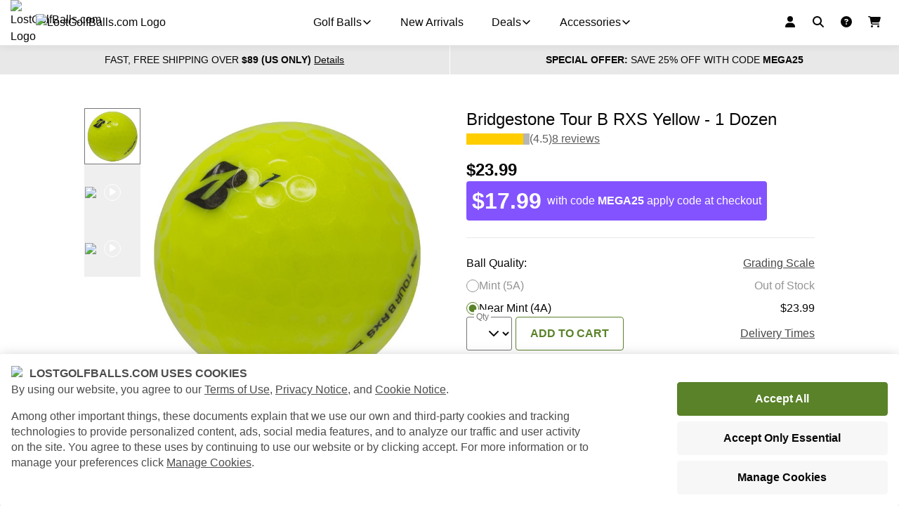

--- FILE ---
content_type: text/html; charset=utf-8
request_url: https://www.lostgolfballs.com/bridgestone-tour-b-rxs-yellow.html
body_size: 47125
content:
<!DOCTYPE html><html lang="en" data-beasties-container><head>
  <meta charset="utf-8">
  <title>Bridgestone Tour B RXS Yellow Used Golf Balls | Lostgolfballs.com</title>

  <base href="/">
  <meta name="viewport" content="width=device-width, initial-scale=1">
  <style type="text/css" id="fa-auto-css">:root, :host {
  --fa-font-solid: normal 900 1em/1 "Font Awesome 7 Free";
  --fa-font-regular: normal 400 1em/1 "Font Awesome 7 Free";
  --fa-font-light: normal 300 1em/1 "Font Awesome 7 Pro";
  --fa-font-thin: normal 100 1em/1 "Font Awesome 7 Pro";
  --fa-font-duotone: normal 900 1em/1 "Font Awesome 7 Duotone";
  --fa-font-duotone-regular: normal 400 1em/1 "Font Awesome 7 Duotone";
  --fa-font-duotone-light: normal 300 1em/1 "Font Awesome 7 Duotone";
  --fa-font-duotone-thin: normal 100 1em/1 "Font Awesome 7 Duotone";
  --fa-font-brands: normal 400 1em/1 "Font Awesome 7 Brands";
  --fa-font-sharp-solid: normal 900 1em/1 "Font Awesome 7 Sharp";
  --fa-font-sharp-regular: normal 400 1em/1 "Font Awesome 7 Sharp";
  --fa-font-sharp-light: normal 300 1em/1 "Font Awesome 7 Sharp";
  --fa-font-sharp-thin: normal 100 1em/1 "Font Awesome 7 Sharp";
  --fa-font-sharp-duotone-solid: normal 900 1em/1 "Font Awesome 7 Sharp Duotone";
  --fa-font-sharp-duotone-regular: normal 400 1em/1 "Font Awesome 7 Sharp Duotone";
  --fa-font-sharp-duotone-light: normal 300 1em/1 "Font Awesome 7 Sharp Duotone";
  --fa-font-sharp-duotone-thin: normal 100 1em/1 "Font Awesome 7 Sharp Duotone";
  --fa-font-slab-regular: normal 400 1em/1 "Font Awesome 7 Slab";
  --fa-font-slab-press-regular: normal 400 1em/1 "Font Awesome 7 Slab Press";
  --fa-font-whiteboard-semibold: normal 600 1em/1 "Font Awesome 7 Whiteboard";
  --fa-font-thumbprint-light: normal 300 1em/1 "Font Awesome 7 Thumbprint";
  --fa-font-notdog-solid: normal 900 1em/1 "Font Awesome 7 Notdog";
  --fa-font-notdog-duo-solid: normal 900 1em/1 "Font Awesome 7 Notdog Duo";
  --fa-font-etch-solid: normal 900 1em/1 "Font Awesome 7 Etch";
  --fa-font-jelly-regular: normal 400 1em/1 "Font Awesome 7 Jelly";
  --fa-font-jelly-fill-regular: normal 400 1em/1 "Font Awesome 7 Jelly Fill";
  --fa-font-jelly-duo-regular: normal 400 1em/1 "Font Awesome 7 Jelly Duo";
  --fa-font-chisel-regular: normal 400 1em/1 "Font Awesome 7 Chisel";
}

.svg-inline--fa {
  box-sizing: content-box;
  display: var(--fa-display, inline-block);
  height: 1em;
  overflow: visible;
  vertical-align: -0.125em;
  width: var(--fa-width, 1.25em);
}
.svg-inline--fa.fa-2xs {
  vertical-align: 0.1em;
}
.svg-inline--fa.fa-xs {
  vertical-align: 0em;
}
.svg-inline--fa.fa-sm {
  vertical-align: -0.0714285714em;
}
.svg-inline--fa.fa-lg {
  vertical-align: -0.2em;
}
.svg-inline--fa.fa-xl {
  vertical-align: -0.25em;
}
.svg-inline--fa.fa-2xl {
  vertical-align: -0.3125em;
}
.svg-inline--fa.fa-pull-left,
.svg-inline--fa .fa-pull-start {
  float: inline-start;
  margin-inline-end: var(--fa-pull-margin, 0.3em);
}
.svg-inline--fa.fa-pull-right,
.svg-inline--fa .fa-pull-end {
  float: inline-end;
  margin-inline-start: var(--fa-pull-margin, 0.3em);
}
.svg-inline--fa.fa-li {
  width: var(--fa-li-width, 2em);
  inset-inline-start: calc(-1 * var(--fa-li-width, 2em));
  inset-block-start: 0.25em; /* syncing vertical alignment with Web Font rendering */
}

.fa-layers-counter, .fa-layers-text {
  display: inline-block;
  position: absolute;
  text-align: center;
}

.fa-layers {
  display: inline-block;
  height: 1em;
  position: relative;
  text-align: center;
  vertical-align: -0.125em;
  width: var(--fa-width, 1.25em);
}
.fa-layers .svg-inline--fa {
  inset: 0;
  margin: auto;
  position: absolute;
  transform-origin: center center;
}

.fa-layers-text {
  left: 50%;
  top: 50%;
  transform: translate(-50%, -50%);
  transform-origin: center center;
}

.fa-layers-counter {
  background-color: var(--fa-counter-background-color, #ff253a);
  border-radius: var(--fa-counter-border-radius, 1em);
  box-sizing: border-box;
  color: var(--fa-inverse, #fff);
  line-height: var(--fa-counter-line-height, 1);
  max-width: var(--fa-counter-max-width, 5em);
  min-width: var(--fa-counter-min-width, 1.5em);
  overflow: hidden;
  padding: var(--fa-counter-padding, 0.25em 0.5em);
  right: var(--fa-right, 0);
  text-overflow: ellipsis;
  top: var(--fa-top, 0);
  transform: scale(var(--fa-counter-scale, 0.25));
  transform-origin: top right;
}

.fa-layers-bottom-right {
  bottom: var(--fa-bottom, 0);
  right: var(--fa-right, 0);
  top: auto;
  transform: scale(var(--fa-layers-scale, 0.25));
  transform-origin: bottom right;
}

.fa-layers-bottom-left {
  bottom: var(--fa-bottom, 0);
  left: var(--fa-left, 0);
  right: auto;
  top: auto;
  transform: scale(var(--fa-layers-scale, 0.25));
  transform-origin: bottom left;
}

.fa-layers-top-right {
  top: var(--fa-top, 0);
  right: var(--fa-right, 0);
  transform: scale(var(--fa-layers-scale, 0.25));
  transform-origin: top right;
}

.fa-layers-top-left {
  left: var(--fa-left, 0);
  right: auto;
  top: var(--fa-top, 0);
  transform: scale(var(--fa-layers-scale, 0.25));
  transform-origin: top left;
}

.fa-1x {
  font-size: 1em;
}

.fa-2x {
  font-size: 2em;
}

.fa-3x {
  font-size: 3em;
}

.fa-4x {
  font-size: 4em;
}

.fa-5x {
  font-size: 5em;
}

.fa-6x {
  font-size: 6em;
}

.fa-7x {
  font-size: 7em;
}

.fa-8x {
  font-size: 8em;
}

.fa-9x {
  font-size: 9em;
}

.fa-10x {
  font-size: 10em;
}

.fa-2xs {
  font-size: calc(10 / 16 * 1em); /* converts a 10px size into an em-based value that's relative to the scale's 16px base */
  line-height: calc(1 / 10 * 1em); /* sets the line-height of the icon back to that of it's parent */
  vertical-align: calc((6 / 10 - 0.375) * 1em); /* vertically centers the icon taking into account the surrounding text's descender */
}

.fa-xs {
  font-size: calc(12 / 16 * 1em); /* converts a 12px size into an em-based value that's relative to the scale's 16px base */
  line-height: calc(1 / 12 * 1em); /* sets the line-height of the icon back to that of it's parent */
  vertical-align: calc((6 / 12 - 0.375) * 1em); /* vertically centers the icon taking into account the surrounding text's descender */
}

.fa-sm {
  font-size: calc(14 / 16 * 1em); /* converts a 14px size into an em-based value that's relative to the scale's 16px base */
  line-height: calc(1 / 14 * 1em); /* sets the line-height of the icon back to that of it's parent */
  vertical-align: calc((6 / 14 - 0.375) * 1em); /* vertically centers the icon taking into account the surrounding text's descender */
}

.fa-lg {
  font-size: calc(20 / 16 * 1em); /* converts a 20px size into an em-based value that's relative to the scale's 16px base */
  line-height: calc(1 / 20 * 1em); /* sets the line-height of the icon back to that of it's parent */
  vertical-align: calc((6 / 20 - 0.375) * 1em); /* vertically centers the icon taking into account the surrounding text's descender */
}

.fa-xl {
  font-size: calc(24 / 16 * 1em); /* converts a 24px size into an em-based value that's relative to the scale's 16px base */
  line-height: calc(1 / 24 * 1em); /* sets the line-height of the icon back to that of it's parent */
  vertical-align: calc((6 / 24 - 0.375) * 1em); /* vertically centers the icon taking into account the surrounding text's descender */
}

.fa-2xl {
  font-size: calc(32 / 16 * 1em); /* converts a 32px size into an em-based value that's relative to the scale's 16px base */
  line-height: calc(1 / 32 * 1em); /* sets the line-height of the icon back to that of it's parent */
  vertical-align: calc((6 / 32 - 0.375) * 1em); /* vertically centers the icon taking into account the surrounding text's descender */
}

.fa-width-auto {
  --fa-width: auto;
}

.fa-fw,
.fa-width-fixed {
  --fa-width: 1.25em;
}

.fa-ul {
  list-style-type: none;
  margin-inline-start: var(--fa-li-margin, 2.5em);
  padding-inline-start: 0;
}
.fa-ul > li {
  position: relative;
}

.fa-li {
  inset-inline-start: calc(-1 * var(--fa-li-width, 2em));
  position: absolute;
  text-align: center;
  width: var(--fa-li-width, 2em);
  line-height: inherit;
}

/* Heads Up: Bordered Icons will not be supported in the future!
  - This feature will be deprecated in the next major release of Font Awesome (v8)!
  - You may continue to use it in this version *v7), but it will not be supported in Font Awesome v8.
*/
/* Notes:
* --@{v.$css-prefix}-border-width = 1/16 by default (to render as ~1px based on a 16px default font-size)
* --@{v.$css-prefix}-border-padding =
  ** 3/16 for vertical padding (to give ~2px of vertical whitespace around an icon considering it's vertical alignment)
  ** 4/16 for horizontal padding (to give ~4px of horizontal whitespace around an icon)
*/
.fa-border {
  border-color: var(--fa-border-color, #eee);
  border-radius: var(--fa-border-radius, 0.1em);
  border-style: var(--fa-border-style, solid);
  border-width: var(--fa-border-width, 0.0625em);
  box-sizing: var(--fa-border-box-sizing, content-box);
  padding: var(--fa-border-padding, 0.1875em 0.25em);
}

.fa-pull-left,
.fa-pull-start {
  float: inline-start;
  margin-inline-end: var(--fa-pull-margin, 0.3em);
}

.fa-pull-right,
.fa-pull-end {
  float: inline-end;
  margin-inline-start: var(--fa-pull-margin, 0.3em);
}

.fa-beat {
  animation-name: fa-beat;
  animation-delay: var(--fa-animation-delay, 0s);
  animation-direction: var(--fa-animation-direction, normal);
  animation-duration: var(--fa-animation-duration, 1s);
  animation-iteration-count: var(--fa-animation-iteration-count, infinite);
  animation-timing-function: var(--fa-animation-timing, ease-in-out);
}

.fa-bounce {
  animation-name: fa-bounce;
  animation-delay: var(--fa-animation-delay, 0s);
  animation-direction: var(--fa-animation-direction, normal);
  animation-duration: var(--fa-animation-duration, 1s);
  animation-iteration-count: var(--fa-animation-iteration-count, infinite);
  animation-timing-function: var(--fa-animation-timing, cubic-bezier(0.28, 0.84, 0.42, 1));
}

.fa-fade {
  animation-name: fa-fade;
  animation-delay: var(--fa-animation-delay, 0s);
  animation-direction: var(--fa-animation-direction, normal);
  animation-duration: var(--fa-animation-duration, 1s);
  animation-iteration-count: var(--fa-animation-iteration-count, infinite);
  animation-timing-function: var(--fa-animation-timing, cubic-bezier(0.4, 0, 0.6, 1));
}

.fa-beat-fade {
  animation-name: fa-beat-fade;
  animation-delay: var(--fa-animation-delay, 0s);
  animation-direction: var(--fa-animation-direction, normal);
  animation-duration: var(--fa-animation-duration, 1s);
  animation-iteration-count: var(--fa-animation-iteration-count, infinite);
  animation-timing-function: var(--fa-animation-timing, cubic-bezier(0.4, 0, 0.6, 1));
}

.fa-flip {
  animation-name: fa-flip;
  animation-delay: var(--fa-animation-delay, 0s);
  animation-direction: var(--fa-animation-direction, normal);
  animation-duration: var(--fa-animation-duration, 1s);
  animation-iteration-count: var(--fa-animation-iteration-count, infinite);
  animation-timing-function: var(--fa-animation-timing, ease-in-out);
}

.fa-shake {
  animation-name: fa-shake;
  animation-delay: var(--fa-animation-delay, 0s);
  animation-direction: var(--fa-animation-direction, normal);
  animation-duration: var(--fa-animation-duration, 1s);
  animation-iteration-count: var(--fa-animation-iteration-count, infinite);
  animation-timing-function: var(--fa-animation-timing, linear);
}

.fa-spin {
  animation-name: fa-spin;
  animation-delay: var(--fa-animation-delay, 0s);
  animation-direction: var(--fa-animation-direction, normal);
  animation-duration: var(--fa-animation-duration, 2s);
  animation-iteration-count: var(--fa-animation-iteration-count, infinite);
  animation-timing-function: var(--fa-animation-timing, linear);
}

.fa-spin-reverse {
  --fa-animation-direction: reverse;
}

.fa-pulse,
.fa-spin-pulse {
  animation-name: fa-spin;
  animation-direction: var(--fa-animation-direction, normal);
  animation-duration: var(--fa-animation-duration, 1s);
  animation-iteration-count: var(--fa-animation-iteration-count, infinite);
  animation-timing-function: var(--fa-animation-timing, steps(8));
}

@media (prefers-reduced-motion: reduce) {
  .fa-beat,
  .fa-bounce,
  .fa-fade,
  .fa-beat-fade,
  .fa-flip,
  .fa-pulse,
  .fa-shake,
  .fa-spin,
  .fa-spin-pulse {
    animation: none !important;
    transition: none !important;
  }
}
@keyframes fa-beat {
  0%, 90% {
    transform: scale(1);
  }
  45% {
    transform: scale(var(--fa-beat-scale, 1.25));
  }
}
@keyframes fa-bounce {
  0% {
    transform: scale(1, 1) translateY(0);
  }
  10% {
    transform: scale(var(--fa-bounce-start-scale-x, 1.1), var(--fa-bounce-start-scale-y, 0.9)) translateY(0);
  }
  30% {
    transform: scale(var(--fa-bounce-jump-scale-x, 0.9), var(--fa-bounce-jump-scale-y, 1.1)) translateY(var(--fa-bounce-height, -0.5em));
  }
  50% {
    transform: scale(var(--fa-bounce-land-scale-x, 1.05), var(--fa-bounce-land-scale-y, 0.95)) translateY(0);
  }
  57% {
    transform: scale(1, 1) translateY(var(--fa-bounce-rebound, -0.125em));
  }
  64% {
    transform: scale(1, 1) translateY(0);
  }
  100% {
    transform: scale(1, 1) translateY(0);
  }
}
@keyframes fa-fade {
  50% {
    opacity: var(--fa-fade-opacity, 0.4);
  }
}
@keyframes fa-beat-fade {
  0%, 100% {
    opacity: var(--fa-beat-fade-opacity, 0.4);
    transform: scale(1);
  }
  50% {
    opacity: 1;
    transform: scale(var(--fa-beat-fade-scale, 1.125));
  }
}
@keyframes fa-flip {
  50% {
    transform: rotate3d(var(--fa-flip-x, 0), var(--fa-flip-y, 1), var(--fa-flip-z, 0), var(--fa-flip-angle, -180deg));
  }
}
@keyframes fa-shake {
  0% {
    transform: rotate(-15deg);
  }
  4% {
    transform: rotate(15deg);
  }
  8%, 24% {
    transform: rotate(-18deg);
  }
  12%, 28% {
    transform: rotate(18deg);
  }
  16% {
    transform: rotate(-22deg);
  }
  20% {
    transform: rotate(22deg);
  }
  32% {
    transform: rotate(-12deg);
  }
  36% {
    transform: rotate(12deg);
  }
  40%, 100% {
    transform: rotate(0deg);
  }
}
@keyframes fa-spin {
  0% {
    transform: rotate(0deg);
  }
  100% {
    transform: rotate(360deg);
  }
}
.fa-rotate-90 {
  transform: rotate(90deg);
}

.fa-rotate-180 {
  transform: rotate(180deg);
}

.fa-rotate-270 {
  transform: rotate(270deg);
}

.fa-flip-horizontal {
  transform: scale(-1, 1);
}

.fa-flip-vertical {
  transform: scale(1, -1);
}

.fa-flip-both,
.fa-flip-horizontal.fa-flip-vertical {
  transform: scale(-1, -1);
}

.fa-rotate-by {
  transform: rotate(var(--fa-rotate-angle, 0));
}

.svg-inline--fa .fa-primary {
  fill: var(--fa-primary-color, currentColor);
  opacity: var(--fa-primary-opacity, 1);
}

.svg-inline--fa .fa-secondary {
  fill: var(--fa-secondary-color, currentColor);
  opacity: var(--fa-secondary-opacity, 0.4);
}

.svg-inline--fa.fa-swap-opacity .fa-primary {
  opacity: var(--fa-secondary-opacity, 0.4);
}

.svg-inline--fa.fa-swap-opacity .fa-secondary {
  opacity: var(--fa-primary-opacity, 1);
}

.svg-inline--fa mask .fa-primary,
.svg-inline--fa mask .fa-secondary {
  fill: black;
}

.svg-inline--fa.fa-inverse {
  fill: var(--fa-inverse, #fff);
}

.fa-stack {
  display: inline-block;
  height: 2em;
  line-height: 2em;
  position: relative;
  vertical-align: middle;
  width: 2.5em;
}

.fa-inverse {
  color: var(--fa-inverse, #fff);
}

.svg-inline--fa.fa-stack-1x {
  --fa-width: 1.25em;
  height: 1em;
  width: var(--fa-width);
}
.svg-inline--fa.fa-stack-2x {
  --fa-width: 2.5em;
  height: 2em;
  width: var(--fa-width);
}

.fa-stack-1x,
.fa-stack-2x {
  inset: 0;
  margin: auto;
  position: absolute;
  z-index: var(--fa-stack-z-index, auto);
}</style><link rel="icon" type="image/x-icon" href="favicon.ico">
  <link rel="manifest" href="manifest.webmanifest">
  <meta name="theme-color" content="#6ea131">
  <meta name="google-site-verification" content="XxdaEjk6BTWKOpb5Nt4dElMnkGx54EI86-hAntYnj0U">

  <!-- Google Tag Manager -->
  <script>
  if(window.location.host === 'www.lostgolfballs.com' || window.location.host === 'beta.lostgolfballs.com' || new URLSearchParams(window.location.search).has('gtm_debug')) {
    (function(w,d,s,l,i){w[l]=w[l]||[];w[l].push({'gtm.start':
    new Date().getTime(),event:'gtm.js'});var f=d.getElementsByTagName(s)[0],
    j=d.createElement(s),dl=l!='dataLayer'?'&l='+l:'';j.async=true;j.src=
    'https://analytics.lostgolfballs.com/gtm.js?id='+i+dl;f.parentNode.insertBefore(j,f);
    })(window,document,'script','dataLayer','GTM-T2K2PZG');
  }
  </script>
  <!-- End Google Tag Manager -->

  <style>
    .designstudio-button {
      display: none;
    }
  </style>
<style>*,:before,:after{box-sizing:border-box}html{font-family:system-ui,Segoe UI,Roboto,Helvetica,Arial,sans-serif,"Apple Color Emoji","Segoe UI Emoji";line-height:1.15;-webkit-text-size-adjust:100%;tab-size:4}body{margin:0}html,body{color:#070707;font-family:-apple-system,BlinkMacSystemFont,Segoe UI,Helvetica,Arial,sans-serif,"Apple Color Emoji","Segoe UI Emoji";font-size:16px;font-weight:400;line-height:1.5;padding:0;margin:0;-webkit-font-smoothing:antialiased;-moz-osx-font-smoothing:grayscale}html{scroll-behavior:smooth}body{--golf-sidebar-side-fixed-top-shift:65px}</style><style>*,:before,:after{box-sizing:border-box}html{font-family:system-ui,Segoe UI,Roboto,Helvetica,Arial,sans-serif,"Apple Color Emoji","Segoe UI Emoji";line-height:1.15;-webkit-text-size-adjust:100%;tab-size:4}body{margin:0}strong{font-weight:bolder}button,input,select{font-family:inherit;font-size:100%;line-height:1.15;margin:0}button,[type=button],[type=submit]{-webkit-appearance:button}.cdk-visually-hidden{border:0;clip:rect(0 0 0 0);height:1px;margin:-1px;overflow:hidden;padding:0;position:absolute;width:1px;white-space:nowrap;outline:0;-webkit-appearance:none;-moz-appearance:none;left:0}html,body{color:#070707;font-family:-apple-system,BlinkMacSystemFont,Segoe UI,Helvetica,Arial,sans-serif,"Apple Color Emoji","Segoe UI Emoji";font-size:16px;font-weight:400;line-height:1.5;padding:0;margin:0;-webkit-font-smoothing:antialiased;-moz-osx-font-smoothing:grayscale}html{scroll-behavior:smooth}a{color:currentColor}a:hover{text-decoration:none}h1,h2,h3{margin:0;padding:0}.svg-inline--fa{vertical-align:-.125em}fa-icon svg{display:inline-block;font-size:inherit;height:1em}fa-icon .fa-xs{font-size:.75em;line-height:.0833em;vertical-align:0}body{--golf-sidebar-side-fixed-top-shift: 65px}
</style><link rel="stylesheet" href="styles-UKREKT3P.css" media="print" onload="this.media='all'"><noscript><link rel="stylesheet" href="styles-UKREKT3P.css" media="all"></noscript><style>
.n {
    display: flex;
    flex-direction: row;
    align-items: center;
    justify-content: center;
    height: 64px;
}
.l { display: flex;align-items: center; position: relative; max-width: 225px;}
.li {display: inline-block; min-width: 0; flex: 1 0 15%;}
.ls {display: inline-block; flex: 1 0 1%;}
.lt {display: block; width: 100%; display: inline-block; flex: 1 0 84%; min-width: 0;}
.w {
    border-bottom: 1px solid #e8e8e8;
    padding: 0 8px;
  }
@media (min-width: 768px) {
  .n {
    max-width: 1340px;
    margin: 0 auto;
    justify-content: center;
  }

  .w {
    padding: 0 50px;
  }
}

@media(min-width: 1024px) {
  .n {
    justify-content: left;
  }

  .w {
    padding: 0 65px;
  }
}

@media (min-width: 1440px) {
  .w {
    padding: 0;
  }
}

.pb {
  position: absolute;
  height: 3px;
  background-color: #e8e8e8;
  width: 100%;
  overflow: hidden;
}

.pbv {
  width: 100%;
  height: 100%;
  background-color: #5a8229;
  animation: indeterminateAnimation 1s infinite linear;
  transform-origin: 0% 50%;
}

@keyframes indeterminateAnimation {
  0% {
    transform:  translateX(0) scaleX(0);
  }
  25% {
    transform:  translateX(25%) scaleX(0.2);
  }
  50% {
    transform:  translateX(50%) scaleX(0.2);
  }
  75% {
    transform:  translateX(75%) scaleX(0.2);
  }
  100% {
    transform:  translateX(100%) scaleX(0.1);
  }
}
</style><style ng-app-id="serverApp">.shop-root__routing-indicator[_ngcontent-serverApp-c2570798971]{position:fixed;width:100%;z-index:200}</style><style ng-app-id="serverApp">[_nghost-serverApp-c2576764148]{display:none}.show[_nghost-serverApp-c2576764148]{display:block}</style><style ng-app-id="serverApp">[_nghost-serverApp-c804202640]{display:flex;height:3px;width:100%;background:#e8e8e8}.golf-progress-indicator.golf-primary[_nghost-serverApp-c804202640]   .golf-progress-indicator__fill[_ngcontent-serverApp-c804202640]{background:#5a8229}.golf-progress-indicator.golf-secondary[_nghost-serverApp-c804202640]   .golf-progress-indicator__fill[_ngcontent-serverApp-c804202640]{background:#8353ff}.golf-progress-indicator.golf-black[_nghost-serverApp-c804202640]   .golf-progress-indicator__fill[_ngcontent-serverApp-c804202640]{background:#070707}.golf-progress-indicator.golf-white[_nghost-serverApp-c804202640]   .golf-progress-indicator__fill[_ngcontent-serverApp-c804202640]{background:#fff}.golf-progress-indicator--indeterminate[_nghost-serverApp-c804202640]{position:relative}.golf-progress-indicator--indeterminate[_nghost-serverApp-c804202640]   .golf-progress-indicator__fill[_ngcontent-serverApp-c804202640]{width:10%;position:absolute;left:0;top:0;height:3px}.golf-progress-indicator--indeterminate[_nghost-serverApp-c804202640]   .golf-progress-indicator__fill.one[_ngcontent-serverApp-c804202640]{animation:_ngcontent-serverApp-c804202640_progressIndicatorIndeterminateOne linear 1.5s infinite}.golf-progress-indicator--indeterminate[_nghost-serverApp-c804202640]   .golf-progress-indicator__fill.two[_ngcontent-serverApp-c804202640]{animation:_ngcontent-serverApp-c804202640_progressIndicatorIndeterminateTwo linear 1.5s infinite}.golf-progress-indicator--indeterminate.golf-primary[_nghost-serverApp-c804202640]   .golf-progress-indicator__fill[_ngcontent-serverApp-c804202640]{background:#5a8229}.golf-progress-indicator--indeterminate.golf-secondary[_nghost-serverApp-c804202640]   .golf-progress-indicator__fill[_ngcontent-serverApp-c804202640]{background:#8353ff}.golf-progress-indicator--indeterminate.golf-black[_nghost-serverApp-c804202640]   .golf-progress-indicator__fill[_ngcontent-serverApp-c804202640]{background:#070707}.golf-progress-indicator--indeterminate.golf-white[_nghost-serverApp-c804202640]   .golf-progress-indicator__fill[_ngcontent-serverApp-c804202640]{background:#fff}@keyframes _ngcontent-serverApp-c804202640_progressIndicatorIndeterminateOne{0%{transform:translate(0)}to{transform:translate(1000%)}}@keyframes _ngcontent-serverApp-c804202640_progressIndicatorIndeterminateTwo{0%{transform:translate(-1000%)}to{transform:translate(0)}}</style><style ng-app-id="serverApp">.shop-template[_ngcontent-serverApp-c3830909558]{display:block}.shop-template__bar-ghost[_ngcontent-serverApp-c3830909558]{display:flex;position:relative;height:41px;width:100%}.shop-template__bar-ghost[_ngcontent-serverApp-c3830909558]:before{position:absolute;left:0;top:0;content:"";background:#e8e8e8;border-radius:0;height:41px;width:100%;animation-name:_ngcontent-serverApp-c3830909558_loading;animation-duration:1s;animation-timing-function:linear;animation-iteration-count:infinite;animation-direction:alternate}@keyframes _ngcontent-serverApp-c3830909558_loading{0%{opacity:.5}to{opacity:1}}.shop-template__info-bars[_ngcontent-serverApp-c3830909558]{display:grid;grid-template-columns:1fr;grid-template-areas:"shipping-bar" "promo-bar";grid-gap:1px}@media (min-width: 768px){.shop-template__info-bars[_ngcontent-serverApp-c3830909558]{grid-template-columns:repeat(2,1fr);grid-template-areas:"shipping-bar promo-bar"}}.shop-template__shipping-bar[_ngcontent-serverApp-c3830909558]{grid-area:shipping-bar}.shop-template__promo-bar[_ngcontent-serverApp-c3830909558]{grid-area:promo-bar}@media print{.shop-template__info-bars[_ngcontent-serverApp-c3830909558], .shop-template[_ngcontent-serverApp-c3830909558]   shop-header-container[_ngcontent-serverApp-c3830909558], .shop-template[_ngcontent-serverApp-c3830909558]   shop-newsletter[_ngcontent-serverApp-c3830909558], .shop-template[_ngcontent-serverApp-c3830909558]   shop-footer[_ngcontent-serverApp-c3830909558]{display:none}}</style><style ng-app-id="serverApp">.shop-sidebar-viewport__sidebar[_ngcontent-serverApp-c525019618]{width:85%}@media (min-width: 768px){.shop-sidebar-viewport__sidebar[_ngcontent-serverApp-c525019618]{width:288px}}@media (min-width: 1024px){.shop-sidebar-viewport__sidebar[_ngcontent-serverApp-c525019618]{width:400px}}</style><style ng-app-id="serverApp">[_nghost-serverApp-c2251048267]{display:contents}</style><style ng-app-id="serverApp">.shop-footer[_ngcontent-serverApp-c1367012707]{background:#fff}.shop-footer__links[_ngcontent-serverApp-c1367012707]{display:grid;grid-template-areas:"about   support" "explore wholesale" "browse  .";grid-template-columns:repeat(2,1fr);grid-gap:32px 16px;padding:32px 16px;box-sizing:border-box}@media (min-width: 550px){.shop-footer__links[_ngcontent-serverApp-c1367012707]{grid-template-areas:"about     support explore" "wholesale browse  .";grid-template-columns:repeat(3,1fr);grid-gap:24px 16px;padding:48px}}@media (min-width: 1024px){.shop-footer__links[_ngcontent-serverApp-c1367012707]{grid-template-areas:"about support explore wholesale browse";grid-gap:16px;grid-template-columns:repeat(5,1fr)}}@media (min-width: 1200px){.shop-footer__links[_ngcontent-serverApp-c1367012707]{padding:48px 0}}.shop-footer__about[_ngcontent-serverApp-c1367012707]{grid-area:about}.shop-footer__support[_ngcontent-serverApp-c1367012707]{grid-area:support}.shop-footer__explore[_ngcontent-serverApp-c1367012707]{grid-area:explore}.shop-footer__wholesale[_ngcontent-serverApp-c1367012707]{grid-area:wholesale}.shop-footer__browse[_ngcontent-serverApp-c1367012707]{grid-area:browse}.shop-footer__info[_ngcontent-serverApp-c1367012707]{display:grid;grid-template-areas:"logo" "policies" "copyright" "payment";grid-template-columns:1fr;grid-gap:16px;border-top:1px solid #e8e8e8;padding:24px;box-sizing:border-box}@media (min-width: 1024px){.shop-footer__info[_ngcontent-serverApp-c1367012707]{grid-template-areas:"policies   logo" "copyright  payment";grid-template-columns:1fr 1fr}}.shop-footer__info[_ngcontent-serverApp-c1367012707] > *[_ngcontent-serverApp-c1367012707]{align-self:center}.shop-footer__logo[_ngcontent-serverApp-c1367012707]{grid-area:logo;max-width:192px;width:100%}@media (min-width: 768px){.shop-footer__logo[_ngcontent-serverApp-c1367012707]{max-width:224px}}@media (min-width: 1024px){.shop-footer__logo[_ngcontent-serverApp-c1367012707]{justify-self:end}}.shop-footer__copyright[_ngcontent-serverApp-c1367012707]{grid-area:copyright;display:block}.shop-footer__policies[_ngcontent-serverApp-c1367012707]{grid-area:policies}.shop-footer__payment[_ngcontent-serverApp-c1367012707]{grid-area:payment;display:flex;flex-wrap:wrap}@media (min-width: 1024px){.shop-footer__payment[_ngcontent-serverApp-c1367012707]{justify-self:end}}.shop-footer__payment[_ngcontent-serverApp-c1367012707] > *[_ngcontent-serverApp-c1367012707]{width:48px;margin:0 4px 4px 0}.shop-footer__payment[_ngcontent-serverApp-c1367012707] > *[_ngcontent-serverApp-c1367012707]:last-of-type{margin:0 0 4px}@media (min-width: 550px){.shop-footer__payment[_ngcontent-serverApp-c1367012707] > *[_ngcontent-serverApp-c1367012707]{margin:0 4px 0 0}.shop-footer__payment[_ngcontent-serverApp-c1367012707] > *[_ngcontent-serverApp-c1367012707]:last-of-type{margin:0}}</style><style ng-app-id="serverApp">[_nghost-serverApp-c1929555571]{display:block;margin:0;background:#e8e8e8;padding:24px 16px}@media (min-width: 768px){[_nghost-serverApp-c1929555571]{padding:24px 48px}}@media (min-width: 1200px){[_nghost-serverApp-c1929555571]{padding:24px 0}}.shop-newsletter-bar[_ngcontent-serverApp-c1929555571]{display:grid;grid-template-columns:1fr;grid-template-areas:"form" "icons";grid-gap:24px}@media (min-width: 1024px){.shop-newsletter-bar[_ngcontent-serverApp-c1929555571]{grid-template-columns:2fr 1fr;grid-template-areas:"form icons";grid-gap:48px}}.shop-newsletter-bar[_ngcontent-serverApp-c1929555571] > *[_ngcontent-serverApp-c1929555571]{align-self:center}.shop-newsletter-bar__form[_ngcontent-serverApp-c1929555571]{grid-area:form;display:flex;flex-direction:column}@media (min-width: 1024px){.shop-newsletter-bar__form[_ngcontent-serverApp-c1929555571]{flex-direction:row;align-items:center}}.shop-newsletter-bar__title[_ngcontent-serverApp-c1929555571]{font-weight:700;font-size:1.25rem;margin:0 0 24px;text-align:center;text-transform:uppercase}@media (min-width: 1024px){.shop-newsletter-bar__title[_ngcontent-serverApp-c1929555571]{margin:0 24px 0 0;text-align:left}}.shop-newsletter-bar__icons[_ngcontent-serverApp-c1929555571]{grid-area:icons;justify-self:center}@media (min-width: 1024px){.shop-newsletter-bar__icons[_ngcontent-serverApp-c1929555571]{justify-self:flex-end}}</style><style ng-app-id="serverApp">[_nghost-serverApp-c3693960511]{display:block;margin:0 auto;padding:0;width:100%}.golf-container--xs[_nghost-serverApp-c3693960511]{max-width:640px}.golf-container--sm[_nghost-serverApp-c3693960511]{max-width:800px}.golf-container--md[_nghost-serverApp-c3693960511]{max-width:1040px}.golf-container--lg[_nghost-serverApp-c3693960511]{max-width:1340px}.golf-container--xl[_nghost-serverApp-c3693960511]{max-width:1920px}</style><style ng-app-id="serverApp">[_nghost-serverApp-c3286991746]{display:inline-block}[_nghost-serverApp-c3286991746]   golf-button-set[_ngcontent-serverApp-c3286991746]{flex-direction:row}</style><style ng-app-id="serverApp">.golf-button-set{display:flex;flex-wrap:wrap}.golf-button-set>*{margin:2.5px}
</style><style ng-app-id="serverApp">.golf-link-set{display:block;margin:0;padding:0}.golf-link-set__heading{font-weight:700;display:block;color:currentColor;font-size:1rem;line-height:1.5rem;margin-bottom:15px;padding:0;text-transform:uppercase}.golf-link-set__subheading{display:block;font-size:1rem;line-height:1.5rem;margin:0;padding:0}.golf-link-set__item{display:block;color:currentColor;font-size:1rem;line-height:1.5rem;text-decoration:none}.golf-link-set__item:hover{text-decoration:underline}.golf-link-set__item a{text-decoration:none}.golf-link-set__item a:hover{text-decoration:underline}.golf-link-set__item[disabled]{cursor:not-allowed}.golf-link-set .golf-link-set{margin-left:10px}.golf-link-set--horizontal{display:flex;flex-direction:column}@media (min-width: 768px){.golf-link-set--horizontal{flex-direction:row;flex-wrap:wrap}}.golf-link-set--horizontal .golf-link-set__item{padding:0}@media (min-width: 768px){.golf-link-set--horizontal .golf-link-set__item{margin-right:30px}.golf-link-set--horizontal .golf-link-set__item:last-of-type{margin-right:0}}
</style><style ng-app-id="serverApp">[_nghost-serverApp-c472316543]{display:inline-block;width:100%}.golf-logo--full[_ngcontent-serverApp-c472316543]   .golf-logo__main[_ngcontent-serverApp-c472316543]{display:flex;align-items:center;position:relative}.golf-logo--full[_ngcontent-serverApp-c472316543]   .golf-logo__spacer[_ngcontent-serverApp-c472316543]{display:flex;flex:1 0 1%}.golf-logo--full[_ngcontent-serverApp-c472316543]   .golf-logo__recycle-icon[_ngcontent-serverApp-c472316543]{display:flex;min-width:0;flex:1 0 15%}.golf-logo--full[_ngcontent-serverApp-c472316543]   .golf-logo__logo-text[_ngcontent-serverApp-c472316543]{display:flex;flex:1 0 84%;min-width:0}.golf-logo--full[_ngcontent-serverApp-c472316543]   .golf-logo__trademark[_ngcontent-serverApp-c472316543]{display:flex;margin-top:4px}.golf-logo--mark[_ngcontent-serverApp-c472316543]   .golf-logo__trademark[_ngcontent-serverApp-c472316543]{display:none}</style><style ng-app-id="serverApp">[_nghost-serverApp-c2549224999]{display:block;border-radius:inherit;position:relative;width:100%}[_nghost-serverApp-c2549224999]   img[_ngcontent-serverApp-c2549224999]{display:block;object-fit:cover;max-width:100%;max-height:100%;width:100%}.golf-ghost[_nghost-serverApp-c2549224999]{display:flex;position:relative;height:100%;width:100%}.golf-ghost[_nghost-serverApp-c2549224999]:before{position:absolute;left:0;top:0;content:"";background:#e8e8e8;border-radius:0;height:100%;width:100%;animation-name:_ngcontent-serverApp-c2549224999_loading;animation-duration:1s;animation-timing-function:linear;animation-iteration-count:infinite;animation-direction:alternate}@keyframes _ngcontent-serverApp-c2549224999_loading{0%{opacity:.5}to{opacity:1}}.golf-ghost[_nghost-serverApp-c2549224999]   img[_ngcontent-serverApp-c2549224999]{opacity:0}</style><meta name="description" content="Get quality used Bridgestone Tour B RXS Yellow golf balls at a discounted price. LostGolfBalls.com has a great selection and affordable prices!"><link rel="canonical" href="https://www.lostgolfballs.com/bridgestone-tour-b-rxs-yellow.html"><script type="application/ld+json" id="daff-schema">[{"@context":"https://schema.org/","@type":"Product","url":"https://www.lostgolfballs.com/bridgestone-tour-b-rxs-yellow.html","sku":"12PK-BR-Tour B RXS Yellow","name":"Bridgestone Tour B RXS Yellow Used Golf Balls | Lostgolfballs.com","description":"Get quality used Bridgestone Tour B RXS Yellow golf balls at a discounted price. LostGolfBalls.com has a great selection and affordable prices!","aggregateRating":{"@type":"AggregateRating","ratingValue":"4.5","reviewCount":8},"image":"https://www.lostgolfballs.com/media/catalog/product/cache/925715b1601783d0857677ab1035e1a1/b/r/br-tour-b-rxs_1.jpg","offers":{"@type":"AggregateOffer","lowPrice":23.99,"highPrice":23.99,"priceCurrency":"USD"}}]</script><style ng-app-id="serverApp">[_nghost-serverApp-c2584561117]{display:block;margin:24px 16px}.golf-ghost[_nghost-serverApp-c2584561117]   .shop-reviews-list__card[_ngcontent-serverApp-c2584561117]{display:flex;position:relative;height:3rem;width:100%}.golf-ghost[_nghost-serverApp-c2584561117]   .shop-reviews-list__card[_ngcontent-serverApp-c2584561117]:before{position:absolute;left:0;top:0;content:"";background:#e8e8e8;border-radius:0;height:3rem;width:100%;animation-name:_ngcontent-serverApp-c2584561117_loading;animation-duration:1s;animation-timing-function:linear;animation-iteration-count:infinite;animation-direction:alternate}@keyframes _ngcontent-serverApp-c2584561117_loading{0%{opacity:.5}to{opacity:1}}@media (min-width: 550px){[_nghost-serverApp-c2584561117]{margin:48px 24px}}@media (min-width: 1024px){[_nghost-serverApp-c2584561117]{margin:48px}}@media (min-width: 1200px){[_nghost-serverApp-c2584561117]{margin:48px 0}}.shop-product-view__breadcrumb[_ngcontent-serverApp-c2584561117]{display:block;margin-bottom:24px}</style><style ng-app-id="serverApp">[_nghost-serverApp-c3412534209]{display:block}</style><style ng-app-id="serverApp">.shop-product-ball-kit__form[_ngcontent-serverApp-c1743160095]{display:flex;flex-direction:column;gap:24px}.shop-product-ball-kit__quantity-submit[_ngcontent-serverApp-c1743160095]{max-width:224px}.shop-product-ball-kit__lid[_ngcontent-serverApp-c1743160095], .shop-product-ball-kit__bucket[_ngcontent-serverApp-c1743160095]{display:none}.shop-product-ball-kit__option-title-wrapper[_ngcontent-serverApp-c1743160095]{display:flex;justify-content:space-between;margin-bottom:8px}.shop-product-ball-kit__option-title[_ngcontent-serverApp-c1743160095]{font-size:1rem;line-height:1.5rem;display:flex;justify-content:space-between}.shop-product-ball-kit__grading-scale-activator[_ngcontent-serverApp-c1743160095], .shop-product-ball-kit__shipping-modal-activator[_ngcontent-serverApp-c1743160095]{cursor:pointer;-webkit-user-select:none;-moz-user-select:none;-ms-user-select:none;user-select:none;appearance:none;background:none;border:none;color:#474747;font-size:1rem;margin:0;padding:0;text-decoration:underline}.shop-product-ball-kit__add-to-cart-wrapper[_ngcontent-serverApp-c1743160095]{display:flex;flex-wrap:wrap;justify-content:space-between;gap:16px}</style><style ng-app-id="serverApp">.shop-product-template{display:block}.shop-product-template__grid{display:grid;grid-template-columns:minmax(0,1fr);grid-template-areas:"gallery" "information";grid-gap:1.5rem;padding:0 0 3rem}@media (min-width: 768px){.shop-product-template__grid{grid-template-columns:repeat(2,1fr);grid-template-areas:"gallery information";grid-gap:3rem}}.shop-product-template__gallery-container{grid-area:gallery;display:flex;flex-direction:column;gap:1rem;position:relative;width:100%}.shop-product-template__image{width:100%}.shop-product-template__information{grid-area:information}.shop-product-template__overview{border-bottom:thin solid #e8e8e8;padding:0 0 1.5rem}.shop-product-template__details{display:grid;grid-template-columns:1fr;grid-gap:1.5rem;padding:1.5rem 0 0}.shop-product-template__name{font-size:1.25rem;font-weight:400;line-height:1.5rem;margin:0;padding:0}@media (min-width: 550px){.shop-product-template__name{font-size:1.5rem;line-height:2rem}}.shop-product-template__price{display:flex;flex-direction:column;align-items:flex-start;gap:.5rem;margin-top:1rem}.shop-product-template__short-description{font-size:1rem;line-height:1.5rem;margin:0;padding:0}.shop-product-template__short-description>*{margin:0;padding:0}.shop-product-template__slogan{font-size:.75rem;font-style:italic;font-weight:600;line-height:1rem;background-color:#eff6e7;color:#233311;border-radius:.25rem;padding:.25rem .5rem;text-align:center;text-transform:uppercase}.shop-product-template__promotions{display:flex;flex-direction:column;gap:.5rem}.shop-product-template__share{display:flex;flex-wrap:wrap;align-items:center}.shop-product-template__share span{font-weight:700;text-transform:uppercase;margin-right:1rem}.shop-product-template__bottom-content{border-top:thin solid #e8e8e8;padding:3rem 0}.shop-product-template.golf-ghost{background:#fff}.shop-product-template.golf-ghost .shop-product-template__overview{display:flex;position:relative;height:6rem;width:100%}.shop-product-template.golf-ghost .shop-product-template__overview:before{position:absolute;left:0;top:0;content:"";background:#e8e8e8;border-radius:0;height:6rem;width:100%;animation-name:loading;animation-duration:1s;animation-timing-function:linear;animation-iteration-count:infinite;animation-direction:alternate}.shop-product-template.golf-ghost .shop-product-template__details{display:flex;position:relative;height:20.5rem;width:100%}.shop-product-template.golf-ghost .shop-product-template__details:before{position:absolute;left:0;top:0;content:"";background:#e8e8e8;border-radius:0;height:20.5rem;width:100%;animation-name:loading;animation-duration:1s;animation-timing-function:linear;animation-iteration-count:infinite;animation-direction:alternate}.shop-product-template.golf-ghost .shop-product-template__bottom-content{margin:3rem 0 0;display:flex;position:relative;height:20.5rem;width:100%}.shop-product-template.golf-ghost .shop-product-template__bottom-content:before{position:absolute;left:0;top:0;content:"";background:#e8e8e8;border-radius:0;height:20.5rem;width:100%;animation-name:loading;animation-duration:1s;animation-timing-function:linear;animation-iteration-count:infinite;animation-direction:alternate}@keyframes loading{0%{opacity:.5}to{opacity:1}}
</style><style ng-app-id="serverApp">.golf-media-gallery[_nghost-serverApp-c1105895769]{display:flex;flex-direction:column;gap:.5rem}@media (min-width: 1024px){.golf-media-gallery[_nghost-serverApp-c1105895769]{flex-direction:row}}.golf-media-gallery[_nghost-serverApp-c1105895769]     .golf-thumbnail{cursor:pointer;-webkit-user-select:none;-moz-user-select:none;-ms-user-select:none;display:flex;align-items:center;flex-direction:row;flex-shrink:0;justify-content:center;border:1px solid transparent;height:4rem;width:4rem;max-width:100%;overflow:hidden;padding:0;position:relative;transition:border .15s;user-select:none}@media (min-width: 550px){.golf-media-gallery[_nghost-serverApp-c1105895769]     .golf-thumbnail{height:4.5rem;width:4.5rem}}@media (min-width: 1024px){.golf-media-gallery[_nghost-serverApp-c1105895769]     .golf-thumbnail{flex-direction:column;height:5rem;width:5rem}}.golf-media-gallery[_nghost-serverApp-c1105895769]     .golf-thumbnail img{display:block;width:100%}.golf-media-gallery[_nghost-serverApp-c1105895769]     .golf-thumbnail.golf-selected{border:1px solid #767676}.golf-media-gallery.golf-ghost[_nghost-serverApp-c1105895769]     .golf-thumbnail{display:flex;position:relative;height:4rem;width:4rem}.golf-media-gallery.golf-ghost[_nghost-serverApp-c1105895769]     .golf-thumbnail:before{position:absolute;left:0;top:0;content:"";background:#e8e8e8;border-radius:0;height:4rem;width:4rem;animation-name:_ngcontent-serverApp-c1105895769_loading;animation-duration:1s;animation-timing-function:linear;animation-iteration-count:infinite;animation-direction:alternate}@media (min-width: 550px){.golf-media-gallery.golf-ghost[_nghost-serverApp-c1105895769]     .golf-thumbnail{display:flex;position:relative;height:4.5rem;width:4.5rem}.golf-media-gallery.golf-ghost[_nghost-serverApp-c1105895769]     .golf-thumbnail:before{position:absolute;left:0;top:0;content:"";background:#e8e8e8;border-radius:0;height:4.5rem;width:4.5rem;animation-name:_ngcontent-serverApp-c1105895769_loading;animation-duration:1s;animation-timing-function:linear;animation-iteration-count:infinite;animation-direction:alternate}@keyframes loading{0%{opacity:.5}to{opacity:1}}}@media (min-width: 1024px){.golf-media-gallery.golf-ghost[_nghost-serverApp-c1105895769]     .golf-thumbnail{display:flex;position:relative;height:5rem;width:5rem}.golf-media-gallery.golf-ghost[_nghost-serverApp-c1105895769]     .golf-thumbnail:before{position:absolute;left:0;top:0;content:"";background:#e8e8e8;border-radius:0;height:5rem;width:5rem;animation-name:_ngcontent-serverApp-c1105895769_loading;animation-duration:1s;animation-timing-function:linear;animation-iteration-count:infinite;animation-direction:alternate}@keyframes loading{0%{opacity:.5}to{opacity:1}}}.golf-media-gallery.golf-ghost[_nghost-serverApp-c1105895769]     .golf-thumbnail.golf-selected{border:none}.golf-media-gallery.golf-ghost[_nghost-serverApp-c1105895769]     img{opacity:0}.golf-media-gallery.golf-ghost[_nghost-serverApp-c1105895769]   .golf-media-gallery__selected-thumbnail[_ngcontent-serverApp-c1105895769]{flex-grow:1;display:flex;position:relative;height:100%;width:100%}.golf-media-gallery.golf-ghost[_nghost-serverApp-c1105895769]   .golf-media-gallery__selected-thumbnail[_ngcontent-serverApp-c1105895769]:before{position:absolute;left:0;top:0;content:"";background:#e8e8e8;border-radius:0;height:100%;width:100%;animation-name:_ngcontent-serverApp-c1105895769_loading;animation-duration:1s;animation-timing-function:linear;animation-iteration-count:infinite;animation-direction:alternate}@keyframes _ngcontent-serverApp-c1105895769_loading{0%{opacity:.5}to{opacity:1}}.golf-media-gallery.golf-ghost[_nghost-serverApp-c1105895769]   .golf-media-gallery__ghost-placeholder[_ngcontent-serverApp-c1105895769]{height:16rem}@media (min-width: 1024px){.golf-media-gallery.golf-ghost[_nghost-serverApp-c1105895769]   .golf-media-gallery__ghost-placeholder[_ngcontent-serverApp-c1105895769]{height:30rem}}.golf-media-gallery__thumbnails[_ngcontent-serverApp-c1105895769]{display:flex;flex-direction:row;flex-shrink:0;gap:.25rem;order:2;max-width:100%;overflow-x:auto}@media (min-width: 1024px){.golf-media-gallery__thumbnails[_ngcontent-serverApp-c1105895769]{max-height:29.5rem;flex-direction:column;overflow-y:auto;order:1}}.golf-media-gallery__selected-thumbnail[_ngcontent-serverApp-c1105895769]{display:flex;width:100%;justify-content:center;order:1}@media (min-width: 1024px){.golf-media-gallery__selected-thumbnail[_ngcontent-serverApp-c1105895769]{order:2;margin:0}}.golf-media-gallery__video-icon[_ngcontent-serverApp-c1105895769]{position:absolute;display:flex;align-items:center;justify-content:center;color:#fff;height:1.5rem;width:1.5rem;border:1px solid #ffffff;border-radius:50%}</style><style ng-app-id="serverApp">[_nghost-serverApp-c1024532543]{display:flex;align-items:center;gap:8px;color:#5e5e5e;text-decoration:none}.shop-product-rating-summary--condensed[_nghost-serverApp-c1024532543]{gap:4px}.shop-product-rating-summary--condensed[_nghost-serverApp-c1024532543]   .shop-product-rating-summary__all-reviews[_ngcontent-serverApp-c1024532543]{font-size:.875rem}a[_nghost-serverApp-c1024532543]{cursor:pointer;-webkit-user-select:none;-moz-user-select:none;-ms-user-select:none;user-select:none}.shop-product-rating-summary__rating[_ngcontent-serverApp-c1024532543]{display:flex;align-items:center;gap:4px}.shop-product-rating-summary__all-reviews[_ngcontent-serverApp-c1024532543]{text-decoration:underline}</style><style ng-app-id="serverApp">.shop-product-ball-kit-item__option[_ngcontent-serverApp-c2972195720]{width:100%}</style><style ng-app-id="serverApp">.golf-solo-field{display:block;position:relative}.golf-solo-field .golf-form-label{display:block;background-color:#fff;border-radius:2px;color:#767676;font-size:1rem;line-height:1.25rem;left:10px;padding:4px;pointer-events:none;position:absolute;top:9px;transform-origin:0 0;transition:transform 125ms ease-in,color 125ms ease-in}.golf-solo-field__container{display:flex}.golf-solo-field__control{display:flex;background:#fff;border:thin solid #767676;height:inherit;transition:border ease-in .15s;width:100%;box-sizing:border-box;align-items:center;border-radius:3px;margin-right:5px}.golf-solo-field__control+.golf-hint{margin-top:8px}.golf-solo-field__control.golf-raised .golf-form-label{transform:translateY(-21px) scale(.75)}.golf-solo-field__control.golf-focused{border:thin solid #070707;box-shadow:0 0 0 4px #d3d3d34d}.golf-solo-field__control.golf-focused .golf-form-label{color:#070707}.golf-solo-field__control.golf-error{border:thin solid #e22931;box-shadow:0 0 0 4px #e229314d}.golf-solo-field__control.golf-error .golf-form-label{color:#e22931}.golf-solo-field__control.golf-disabled{border:thin solid #949494;cursor:not-allowed}.golf-solo-field__control.golf-disabled .golf-form-label,.golf-solo-field__control.golf-disabled select,.golf-solo-field__control.golf-disabled input,.golf-solo-field__control.golf-disabled textarea{color:#949494;cursor:not-allowed}.golf-solo-field__control.golf-disabled select::placeholder,.golf-solo-field__control.golf-disabled input::placeholder,.golf-solo-field__control.golf-disabled textarea::placeholder{color:#949494}.golf-solo-field__control.golf-disabled .golf-form-field__select-icon,.golf-solo-field__control.golf-disabled .golf-solo-field__select-icon,.golf-solo-field__control.golf-disabled .golf-prefix,.golf-solo-field__control.golf-disabled .golf-suffix{color:#949494}.golf-solo-field__control input:disabled,.golf-solo-field__control select:disabled,.golf-solo-field__control textarea:disabled{-webkit-text-fill-color:currentColor;opacity:1}.golf-solo-field__form{position:relative;width:100%}.golf-solo-field__select-icon{display:inline-block;position:absolute;right:15px;top:50%;transform:translateY(-50%);pointer-events:none}.golf-solo-field__action{align-self:center;flex-shrink:0}.golf-solo-field golf-hint,.golf-solo-field golf-error-message{position:absolute;top:48px}.golf-solo-field .golf-prefix,.golf-solo-field .golf-suffix{display:flex;align-items:center;justify-content:center;color:#070707}.golf-solo-field .golf-prefix{margin-left:16px}.golf-solo-field .golf-suffix{margin-right:16px}.golf-solo-field button.golf-suffix{margin-right:6px}.golf-solo-field--surround .golf-solo-field__container{border:thin solid #767676;border-radius:3px;box-sizing:border-box}.golf-solo-field--surround .golf-solo-field__control{border:0;margin-right:0}
</style><style ng-app-id="serverApp">[_nghost-serverApp-c1817065609]{display:flex;flex-direction:column;gap:32px}.shop-product-extra-details__branding[_ngcontent-serverApp-c1817065609]{display:flex;flex-direction:column;gap:8px}.shop-product-extra-details__title[_ngcontent-serverApp-c1817065609]{font-weight:700;font-size:1.5rem;margin:0;padding:0}@media (min-width: 550px){.shop-product-extra-details__title[_ngcontent-serverApp-c1817065609]{font-size:2rem}}.shop-product-extra-details__reviews-placeholder-title[_ngcontent-serverApp-c1817065609]{font-size:1.5rem;line-height:1.5rem;font-weight:700}@media (min-width: 550px){.shop-product-extra-details__reviews-placeholder-title[_ngcontent-serverApp-c1817065609]{font-size:2rem;line-height:2rem}}.shop-product-extra-details__reviews-placeholder[_ngcontent-serverApp-c1817065609]{display:flex;position:relative;height:15rem;width:100%}.shop-product-extra-details__reviews-placeholder[_ngcontent-serverApp-c1817065609]:before{position:absolute;left:0;top:0;content:"";background:#e8e8e8;border-radius:0;height:15rem;width:100%;animation-name:_ngcontent-serverApp-c1817065609_loading;animation-duration:1s;animation-timing-function:linear;animation-iteration-count:infinite;animation-direction:alternate}@keyframes _ngcontent-serverApp-c1817065609_loading{0%{opacity:.5}to{opacity:1}}</style><style ng-app-id="serverApp">[_nghost-serverApp-c3084562268]{display:inline-block;background-color:#b6b6b6;mask:url('data:image/svg+xml,<svg xmlns="http://www.w3.org/2000/svg" viewBox="0 0 576 512">%0A%09<!--! Font Awesome Pro 6.4.0%0A%09by @fontawesome - https://fontawesome.com License - https://fontawesome.com/license (Commercial%0A%09License) Copyright 2023 Fonticons, Inc. -->%0A%09<path%0A%09%09d="M316.9 18C311.6 7 300.4 0 288.1 0s-23.4 7-28.8 18L195 150.3 51.4 171.5c-12 1.8-22 10.2-25.7 21.7s-.7 24.2 7.9 32.7L137.8 329 113.2 474.7c-2 12 3 24.2 12.9 31.3s23 8 33.8 2.3l128.3-68.5 128.3 68.5c10.8 5.7 23.9 4.9 33.8-2.3s14.9-19.3 12.9-31.3L438.5 329 542.7 225.9c8.6-8.5 11.7-21.2 7.9-32.7s-13.7-19.9-25.7-21.7L381.2 150.3 316.9 18z" />%0A</svg>');overflow:hidden;position:relative}.golf-stars__filled[_ngcontent-serverApp-c3084562268]{display:block;background-color:#ffcd00;height:100%;width:100%;transform:translate(-100%)}</style><style ng-app-id="serverApp">.golf-radio-set{display:flex}.golf-radio-set--vertical{flex-direction:column;align-items:flex-start}.golf-radio-set--horizontal{flex-direction:row;width:100%}
</style><style ng-app-id="serverApp">.golf-error-message{display:block;font-size:.875rem;color:#e22931;margin-top:5px}
</style><style ng-app-id="serverApp">.golf-stroked-button{cursor:pointer;-webkit-user-select:none;-moz-user-select:none;-ms-user-select:none;user-select:none;display:inline-flex;align-items:center;justify-content:center;gap:8px;appearance:none;font-size:1rem;font-weight:600;position:relative;text-decoration:none;text-transform:uppercase;transition:color .3s,background-color .3s,border .3s;box-sizing:border-box;padding:5px 20px;line-height:2.25rem;border-radius:4px;background:transparent;border:1px solid #d3d3d3;color:#070707}.golf-stroked-button golf-loading-icon{width:36px;height:36px;margin:0 auto}.golf-stroked-button:active{transform:translateY(1px)}.golf-stroked-button[disabled],.golf-stroked-button.golf-button--disabled{cursor:not-allowed;transform:none}.golf-stroked-button .golf-button__content{display:flex;align-items:center;justify-content:center}.golf-stroked-button.golf-button--fullwidth{display:block;text-align:center;width:100%}.golf-stroked-button:hover,.golf-stroked-button:focus{background:#e8e8e8;border:1px solid #e8e8e8;color:#070707}.golf-stroked-button:active{background:#d3d3d3;border:1px solid #d3d3d3;color:#070707}.golf-stroked-button.golf-primary{border:1px solid #5a8229;color:#5a8229}.golf-stroked-button.golf-primary:hover,.golf-stroked-button.golf-primary:focus{background:#5a8229;color:#fff}.golf-stroked-button.golf-primary:active{background:#314917;color:#fff}.golf-stroked-button.golf-secondary{border:1px solid #8353ff;color:#8353ff}.golf-stroked-button.golf-secondary:hover,.golf-stroked-button.golf-secondary:focus{background:#8353ff;color:#fff}.golf-stroked-button.golf-secondary:active{background:#5000bf;color:#fff}.golf-stroked-button.golf-black{border:1px solid #070707;color:#070707}.golf-stroked-button.golf-black:hover,.golf-stroked-button.golf-black:focus{background:#070707;color:#fff}.golf-stroked-button.golf-black:active{background:#323232;color:#fff}.golf-stroked-button.golf-white{border:1px solid #ffffff;color:#fff}.golf-stroked-button.golf-white:hover,.golf-stroked-button.golf-white:focus{background:#e8e8e8;border:1px solid #e8e8e8;color:#070707}.golf-stroked-button.golf-white:active{background:#d3d3d3;border:1px solid #d3d3d3;color:#070707}.golf-stroked-button.golf-caution{border:1px solid #e22931;color:#e22931}.golf-stroked-button.golf-caution:hover,.golf-stroked-button.golf-caution:focus{background:#ae1d23;border:1px solid #ae1d23;color:#fff}.golf-stroked-button.golf-caution:active{background:#851419;border:1px solid #851419;color:#fff}.golf-stroked-button[disabled],.golf-stroked-button.golf-button--disabled{border:1px solid #b6b6b6;color:#949494}.golf-stroked-button[disabled]:hover,.golf-stroked-button[disabled]:focus,.golf-stroked-button[disabled]:active,.golf-stroked-button.golf-button--disabled:hover,.golf-stroked-button.golf-button--disabled:focus,.golf-stroked-button.golf-button--disabled:active{background:transparent;border:1px solid #b6b6b6;color:#949494}
</style><style ng-app-id="serverApp">.golf-article{display:block}.golf-article a:not(.golf-ae *,.golf-ae){color:#5a8229;font-weight:600;text-decoration:none}.golf-article a:not(.golf-ae *,.golf-ae):hover{color:#314917;text-decoration:underline}.golf-article a:not(.golf-ae *,.golf-ae):active{color:#314917}.golf-article h1:not(.golf-ae *,.golf-ae),.golf-article h2:not(.golf-ae *,.golf-ae),.golf-article h3:not(.golf-ae *,.golf-ae),.golf-article h4:not(.golf-ae *,.golf-ae),.golf-article h5:not(.golf-ae *,.golf-ae),.golf-article h6:not(.golf-ae *,.golf-ae){margin-bottom:.5rem}.golf-article h2:not(.golf-ae *,.golf-ae),.golf-article h3:not(.golf-ae *,.golf-ae),.golf-article h4:not(.golf-ae *,.golf-ae),.golf-article h5:not(.golf-ae *,.golf-ae),.golf-article h6:not(.golf-ae *,.golf-ae){margin-top:2rem}.golf-article h1:not(.golf-ae *,.golf-ae){font-size:2.5rem;line-height:3rem}.golf-article h2:not(.golf-ae *,.golf-ae){font-size:2rem;line-height:2.5rem}.golf-article h3:not(.golf-ae *,.golf-ae){font-size:1.5rem;line-height:2rem}.golf-article h4:not(.golf-ae *,.golf-ae){font-size:1.25rem;line-height:1.5rem}.golf-article h5:not(.golf-ae *,.golf-ae){font-size:1.125rem;line-height:1.5rem}.golf-article h6:not(.golf-ae *,.golf-ae){font-size:1rem;line-height:1.5rem}.golf-article p:not(.golf-ae *,.golf-ae){margin:0 0 1rem}.golf-article__title{font-size:2.5rem;line-height:3rem;margin-top:0}.golf-article__lead{font-size:1.25rem;line-height:1.5rem;font-weight:400;margin:0}.golf-article__lead code{font-size:1.25rem;line-height:1.5rem;font-weight:400}.golf-article__meta{font-size:.875rem;line-height:1.125rem}.golf-article hr{background:#e8e8e8;border:0;height:1px;margin:3rem 0}.golf-article strong{font-weight:700}.golf-article blockquote{border-left:1px solid #e8e8e8;line-height:1.5rem;margin:0;padding:4px 16px}.golf-article blockquote cite{display:block;margin-top:4px}.golf-article ul,.golf-article ol{padding:0 0 0 16px}.golf-article ul li,.golf-article ol li{line-height:1.5rem}.golf-article pre{background:#f7f7f7;border-radius:4px;color:#070707;font-family:ui-monospace,SFMono-Regular,SF Mono,Menlo,Consolas,Liberation Mono,monospace;font-size:.875rem;line-height:1rem;display:block;border:1px solid #e8e8e8;margin:0;padding:24px;overflow:auto;box-sizing:border-box}.golf-article pre code{display:block;background:transparent;color:currentColor;font-size:.875rem;line-height:1.25rem;padding:0}.golf-article code{background:#f7f7f7;border-radius:4px;color:#070707;font-family:ui-monospace,SFMono-Regular,SF Mono,Menlo,Consolas,Liberation Mono,monospace;font-size:.875rem;line-height:1rem;display:inline-block;padding:4px 6px;box-sizing:border-box}.golf-article table{display:block;border-collapse:collapse;margin:1.5rem 0;overflow:auto;width:100%}.golf-article table th{font-weight:600;outline:0;padding:1rem;text-align:left;vertical-align:bottom;box-sizing:border-box}.golf-article table td{padding:.5rem 1rem;vertical-align:top;box-sizing:border-box}
</style><style ng-app-id="serverApp">[_nghost-serverApp-c4063947324]{display:flex;flex-wrap:wrap;align-items:center;justify-content:center;gap:0 1rem;background:#eff6e7;color:#314917;border-radius:1rem;padding:1rem}.minimal[_nghost-serverApp-c4063947324]{background:none;border-radius:0;padding:0}.shop-branding-ball-ticker__icon[_ngcontent-serverApp-c4063947324]{font-size:1.5rem}.shop-branding-ball-ticker__ticker-wrapper[_ngcontent-serverApp-c4063947324]{display:flex;flex-wrap:wrap;align-items:center;justify-content:center;gap:.5rem}@media (min-width: 550px){.shop-branding-ball-ticker__ticker-wrapper[_ngcontent-serverApp-c4063947324]{gap:1rem}}.shop-branding-ball-ticker__copy[_ngcontent-serverApp-c4063947324]{display:flex;flex-wrap:wrap;align-items:center;justify-content:center;gap:.5rem}.shop-branding-ball-ticker__count[_ngcontent-serverApp-c4063947324]{font-family:ui-monospace,SFMono-Regular,SF Mono,Menlo,Consolas,Liberation Mono,monospace;font-size:1.25rem;font-weight:700;line-height:1.25rem}@media (min-width: 550px){.shop-branding-ball-ticker__count[_ngcontent-serverApp-c4063947324]{font-size:1.75rem;line-height:1.75rem}}.shop-branding-ball-ticker__text[_ngcontent-serverApp-c4063947324]{font-size:1rem;font-weight:500;text-transform:uppercase}.shop-branding-ball-ticker__disclaimer-activator[_ngcontent-serverApp-c4063947324]{cursor:pointer;-webkit-user-select:none;-moz-user-select:none;-ms-user-select:none;user-select:none;appearance:none;background:none;border:none;color:#314917;margin:0;padding:0}</style><style ng-app-id="serverApp">[_nghost-serverApp-c2333679459]{display:flex;flex-direction:column;gap:1rem;background:#eff6e7;border-radius:.5rem;padding:1.5rem}@media (min-width: 768px){[_nghost-serverApp-c2333679459]{gap:2rem;padding:3rem;border-radius:1rem}}.compact[_nghost-serverApp-c2333679459]{padding:1rem;gap:.5rem;border-radius:1rem}.compact[_nghost-serverApp-c2333679459]   .shop-branding-callout__title[_ngcontent-serverApp-c2333679459]{font-size:1.25rem;line-height:1.5rem}.compact[_nghost-serverApp-c2333679459]   .shop-branding-callout__subtitle[_ngcontent-serverApp-c2333679459]{font-size:1rem;line-height:1.25rem}.minimal[_nghost-serverApp-c2333679459]{border-radius:0;background:none;padding:0}.shop-branding-callout__header[_ngcontent-serverApp-c2333679459]{display:flex;flex-direction:column;gap:8px;color:#314917}.shop-branding-callout__title[_ngcontent-serverApp-c2333679459]{font-size:2rem;line-height:2.5rem;font-weight:700;text-align:center}.shop-branding-callout__subtitle[_ngcontent-serverApp-c2333679459]{font-size:1.25rem;line-height:1.75rem;text-align:center}.shop-branding-callout__card-grid[_ngcontent-serverApp-c2333679459]{display:grid;grid-template-columns:1fr;grid-gap:1.5rem}@media (min-width: 550px){.shop-branding-callout__card-grid[_ngcontent-serverApp-c2333679459]{grid-template-columns:repeat(2,1fr)}}@media (min-width: 1024px){.shop-branding-callout__card-grid[_ngcontent-serverApp-c2333679459]{grid-template-columns:repeat(4,1fr);grid-gap:0}}.shop-branding-callout__card[_ngcontent-serverApp-c2333679459]{display:flex;flex-direction:column;gap:.5rem}@media (min-width: 1024px){.shop-branding-callout__card[_ngcontent-serverApp-c2333679459]{border-right:1px solid #d3d3d3;padding:0 1.5rem}.shop-branding-callout__card[_ngcontent-serverApp-c2333679459]:first-child{padding-left:0}.shop-branding-callout__card[_ngcontent-serverApp-c2333679459]:last-child{padding-right:0;border-right:0}}.shop-branding-callout__card-icon[_ngcontent-serverApp-c2333679459]{color:#5a8229;font-size:2rem}.shop-branding-callout__card-title[_ngcontent-serverApp-c2333679459]{font-size:1rem;line-height:1.25rem;font-weight:500}.shop-branding-callout__card-body[_ngcontent-serverApp-c2333679459]{font-size:.875rem;line-height:1.125rem;font-weight:400}</style><style ng-app-id="serverApp">[_nghost-serverApp-c1939174221]{display:grid;gap:8px;grid-template-columns:1fr;background:#eff6e7;color:#314917;border-radius:16px;padding:16px}@media (min-width: 768px){[_nghost-serverApp-c1939174221]{display:flex;flex-wrap:wrap;align-items:center;justify-content:center}}@media (min-width: 550px){[_nghost-serverApp-c1939174221]{gap:16px}}.shop-branding-review-count__icon[_ngcontent-serverApp-c1939174221]{font-size:1rem;justify-self:center}.shop-branding-review-count__copy[_ngcontent-serverApp-c1939174221]{display:flex;flex-wrap:wrap;align-items:flex-end;justify-content:center;gap:8px}.shop-branding-review-count__count[_ngcontent-serverApp-c1939174221]{font-family:ui-monospace,SFMono-Regular,SF Mono,Menlo,Consolas,Liberation Mono,monospace;font-size:1.75rem;font-weight:700;line-height:1.75rem}.shop-branding-review-count__text[_ngcontent-serverApp-c1939174221]{font-size:1rem;font-weight:500}</style><style ng-app-id="serverApp">[_nghost-serverApp-c1314009101]{display:block}.shop-product-price__discount[_ngcontent-serverApp-c1314009101]{display:block;font-size:.875rem;font-style:italic}@media (min-width: 550px){.shop-product-price__discount[_ngcontent-serverApp-c1314009101]{display:inline-block;font-size:1rem;margin-left:10px}}</style><style ng-app-id="serverApp">[_nghost-serverApp-c580310306]{display:grid;flex-wrap:wrap;grid-template-columns:auto 1fr;align-items:center;gap:.5rem;background-color:#8353ff;color:#fff;padding:.75rem .5rem;border-radius:.25rem;width:100%}@media (min-width: 550px){[_nghost-serverApp-c580310306]{width:auto}}.shop-product-coupon-price__price[_ngcontent-serverApp-c580310306]{font-weight:700;font-size:2rem;line-height:2rem}.shop-product-coupon-price__description[_ngcontent-serverApp-c580310306]{font-size:1rem;line-height:1.25rem;display:grid;grid-template-columns:1fr}@media (min-width: 550px){.shop-product-coupon-price__description[_ngcontent-serverApp-c580310306]{display:block}}.shop-product-coupon-price__code[_ngcontent-serverApp-c580310306]{font-weight:600}</style><style ng-app-id="serverApp">.golf-price{display:inline-block;color:currentColor;font-size:1rem;line-height:1.25rem;margin-right:4px}.golf-price:last-of-type{margin-right:0}.golf-price--strike-through{color:#767676;text-decoration:line-through}.golf-price--special{color:#5a8229;font-weight:600}.golf-price--coupon{color:#8353ff}.golf-price--big{font-weight:700;font-size:1.5rem;line-height:2rem}.golf-price--small{font-size:.875rem;line-height:1rem}
</style><style ng-app-id="serverApp">[_nghost-serverApp-c3309025109]{display:flex;align-items:center;position:relative}[_nghost-serverApp-c3309025109]   .golf-form-label[_ngcontent-serverApp-c3309025109]{cursor:pointer;-webkit-user-select:none;-moz-user-select:none;-ms-user-select:none;user-select:none;display:flex;align-items:center;gap:8px;width:100%}[_nghost-serverApp-c3309025109]   .golf-form-label[_ngcontent-serverApp-c3309025109]:hover   .golf-radio__outer-circle[_ngcontent-serverApp-c3309025109]{border-color:#5a8229}[_nghost-serverApp-c3309025109]   .golf-radio__circle[_ngcontent-serverApp-c3309025109]{display:inline-block;position:relative;flex-shrink:0;height:18px;width:18px}[_nghost-serverApp-c3309025109]   .golf-radio__outer-circle[_ngcontent-serverApp-c3309025109]{position:absolute;border-radius:50%;height:18px;width:18px;left:0;top:0;border:1px solid #323232;transition:border .15s;box-sizing:border-box}[_nghost-serverApp-c3309025109]   .golf-radio__inner-circle[_ngcontent-serverApp-c3309025109]{position:absolute;border-radius:50%;height:18px;width:18px;left:0;top:0;background:#5a8229;transform:scale(0);transition:transform .15s}.golf-radio--selected[_nghost-serverApp-c3309025109]   .golf-radio__outer-circle[_ngcontent-serverApp-c3309025109]{border-color:#5a8229}.golf-radio--selected[_nghost-serverApp-c3309025109]   .golf-radio__inner-circle[_ngcontent-serverApp-c3309025109]{background-color:#5a8229;transform:scale(.6)}.golf-radio--focused[_nghost-serverApp-c3309025109]   .golf-radio__outer-circle[_ngcontent-serverApp-c3309025109]{box-shadow:0 0 0 3px #5a82294d}.golf-radio--bordered[_nghost-serverApp-c3309025109]{display:inline-block}.golf-radio--bordered.golf-radio--selected[_nghost-serverApp-c3309025109]   .golf-form-label[_ngcontent-serverApp-c3309025109]{border:2px solid #5a8229;padding:15px}.golf-radio--bordered.golf-radio--focused[_nghost-serverApp-c3309025109]   .golf-form-label[_ngcontent-serverApp-c3309025109]{box-shadow:0 0 0 3px #5a82294d}.golf-radio--bordered[_nghost-serverApp-c3309025109]   .golf-form-label[_ngcontent-serverApp-c3309025109]{border:1px solid #323232;border-radius:3px;overflow:hidden;gap:16px;padding:16px;transition:border-color .15s}.golf-radio--bordered[_nghost-serverApp-c3309025109]   .golf-form-label[_ngcontent-serverApp-c3309025109]:hover{border-color:#5a8229}.golf-radio--bordered.golf-radio--disabled[_nghost-serverApp-c3309025109]   .golf-form-label[_ngcontent-serverApp-c3309025109]{text-decoration:none;background-color:#e8e8e8;border-color:#e8e8e8;color:#5e5e5e}.golf-radio--bordered.golf-radio--disabled[_nghost-serverApp-c3309025109]   .golf-form-label[_ngcontent-serverApp-c3309025109]:hover{border-color:#e8e8e8}.golf-radio--selected[_nghost-serverApp-c3309025109] + .golf-radio--disabled[_ngcontent-serverApp-c3309025109]   .golf-radio__outer-circle[_ngcontent-serverApp-c3309025109]{border-color:#949494}.golf-radio--selected[_nghost-serverApp-c3309025109] + .golf-radio--disabled[_ngcontent-serverApp-c3309025109]   .golf-radio__inner-circle[_ngcontent-serverApp-c3309025109]{background-color:#949494}.golf-radio--disabled[_nghost-serverApp-c3309025109]   .golf-radio__outer-circle[_ngcontent-serverApp-c3309025109]{border-color:#949494}.golf-radio--disabled[_nghost-serverApp-c3309025109]   .golf-radio__inner-circle[_ngcontent-serverApp-c3309025109]{background-color:#949494}.golf-radio--disabled[_nghost-serverApp-c3309025109]   .golf-form-label[_ngcontent-serverApp-c3309025109]{color:#949494;cursor:not-allowed}.golf-radio--disabled[_nghost-serverApp-c3309025109]   .golf-form-label[_ngcontent-serverApp-c3309025109]:hover   .golf-radio__outer-circle[_ngcontent-serverApp-c3309025109]{border-color:#949494}.golf-radio-set--vertical[_nghost-serverApp-c3309025109], .golf-radio-set--vertical   [_nghost-serverApp-c3309025109]{margin:0 0 8px}.golf-radio-set--vertical[_nghost-serverApp-c3309025109]:last-child, .golf-radio-set--vertical   [_nghost-serverApp-c3309025109]:last-child{margin:0}.golf-radio-set--horizontal[_nghost-serverApp-c3309025109], .golf-radio-set--horizontal   [_nghost-serverApp-c3309025109]{margin:0 24px 0 0}.golf-radio-set--horizontal[_nghost-serverApp-c3309025109]:last-child, .golf-radio-set--horizontal   [_nghost-serverApp-c3309025109]:last-child{margin:0}.golf-radio-set--horizontal.golf-radio--bordered[_nghost-serverApp-c3309025109], .golf-radio-set--horizontal   .golf-radio--bordered[_nghost-serverApp-c3309025109]{margin:0 8px 0 0}.golf-radio-set--horizontal.golf-radio--bordered[_nghost-serverApp-c3309025109]   .golf-form-label[_ngcontent-serverApp-c3309025109], .golf-radio-set--horizontal   .golf-radio--bordered[_nghost-serverApp-c3309025109]   .golf-form-label[_ngcontent-serverApp-c3309025109]{height:100%}</style><style ng-app-id="serverApp">[_nghost-serverApp-c2339638877]{display:flex;align-items:center;justify-content:space-between;gap:.5rem;width:100%}.shop-product-ball-kit-option__label[_ngcontent-serverApp-c2339638877]{display:block;overflow:hidden;text-overflow:ellipsis;white-space:nowrap}.shop-product-ball-kit-option__prices[_ngcontent-serverApp-c2339638877]{display:flex;flex-wrap:nowrap;justify-self:flex-end}.shop-product-ball-kit-option__oos-text[_ngcontent-serverApp-c2339638877]{justify-self:flex-end}</style><style ng-app-id="serverApp">.golf-native-select{display:block;overflow:hidden;text-overflow:ellipsis;white-space:nowrap;padding:13px 36px 13px 16px;appearance:none;background:transparent;background-clip:padding-box;border:none;border-radius:3px;box-shadow:none;color:#070707;font-size:1rem;line-height:1.25rem;margin:0;min-width:45px;width:100%;box-sizing:border-box}.golf-native-select::-ms-expand{display:none}.golf-native-select:focus{border:none;box-shadow:none;outline:none}.golf-native-select:-moz-focusring{color:transparent;text-shadow:0 0 0 #070707}
</style><style ng-app-id="serverApp">[_nghost-serverApp-c353659511]{display:block}[_nghost-serverApp-c353659511]   shop-product-preview-card-renderer[_ngcontent-serverApp-c353659511], [_nghost-serverApp-c353659511]   shop-product-preview-card[_ngcontent-serverApp-c353659511]{width:240px}</style><style ng-app-id="serverApp">:root{--swiper-theme-color: #007aff}:host{position:relative;display:block;margin-left:auto;margin-right:auto;z-index:1}.swiper{margin-left:auto;margin-right:auto;position:relative;overflow:hidden;list-style:none;padding:0;z-index:1;display:block}.swiper-vertical>.swiper-wrapper{flex-direction:column}.swiper-wrapper{position:relative;width:100%;height:100%;z-index:1;display:flex;transition-property:transform;transition-timing-function:var(--swiper-wrapper-transition-timing-function, initial);box-sizing:content-box}.swiper-android .swiper-slide,.swiper-ios .swiper-slide,.swiper-wrapper{transform:translateZ(0)}.swiper-horizontal{touch-action:pan-y}.swiper-vertical{touch-action:pan-x}.swiper-slide{flex-shrink:0;width:100%;height:100%;position:relative;transition-property:transform;display:block}.swiper-slide-invisible-blank{visibility:hidden}.swiper-autoheight,.swiper-autoheight .swiper-slide{height:auto}.swiper-autoheight .swiper-wrapper{align-items:flex-start;transition-property:transform,height}.swiper-backface-hidden .swiper-slide{transform:translateZ(0);backface-visibility:hidden}.swiper-3d.swiper-css-mode .swiper-wrapper{perspective:1200px}.swiper-3d .swiper-wrapper{transform-style:preserve-3d}.swiper-3d{perspective:1200px}.swiper-3d .swiper-slide,.swiper-3d .swiper-cube-shadow{transform-style:preserve-3d}.swiper-css-mode>.swiper-wrapper{overflow:auto;scrollbar-width:none;-ms-overflow-style:none}.swiper-css-mode>.swiper-wrapper::-webkit-scrollbar{display:none}.swiper-css-mode>.swiper-wrapper>.swiper-slide{scroll-snap-align:start start}.swiper-css-mode.swiper-horizontal>.swiper-wrapper{scroll-snap-type:x mandatory}.swiper-css-mode.swiper-vertical>.swiper-wrapper{scroll-snap-type:y mandatory}.swiper-css-mode.swiper-free-mode>.swiper-wrapper{scroll-snap-type:none}.swiper-css-mode.swiper-free-mode>.swiper-wrapper>.swiper-slide{scroll-snap-align:none}.swiper-css-mode.swiper-centered>.swiper-wrapper:before{content:"";flex-shrink:0;order:9999}.swiper-css-mode.swiper-centered>.swiper-wrapper>.swiper-slide{scroll-snap-align:center center;scroll-snap-stop:always}.swiper-css-mode.swiper-centered.swiper-horizontal>.swiper-wrapper>.swiper-slide:first-child{margin-inline-start:var(--swiper-centered-offset-before)}.swiper-css-mode.swiper-centered.swiper-horizontal>.swiper-wrapper:before{height:100%;min-height:1px;width:var(--swiper-centered-offset-after)}.swiper-css-mode.swiper-centered.swiper-vertical>.swiper-wrapper>.swiper-slide:first-child{margin-block-start:var(--swiper-centered-offset-before)}.swiper-css-mode.swiper-centered.swiper-vertical>.swiper-wrapper:before{width:100%;min-width:1px;height:var(--swiper-centered-offset-after)}.swiper-3d .swiper-slide-shadow,.swiper-3d .swiper-slide-shadow-left,.swiper-3d .swiper-slide-shadow-right,.swiper-3d .swiper-slide-shadow-top,.swiper-3d .swiper-slide-shadow-bottom{position:absolute;left:0;top:0;width:100%;height:100%;pointer-events:none;z-index:10}.swiper-3d .swiper-slide-shadow{background:#00000026}.swiper-3d .swiper-slide-shadow-left{background-image:linear-gradient(to left,#00000080,#0000)}.swiper-3d .swiper-slide-shadow-right{background-image:linear-gradient(to right,#00000080,#0000)}.swiper-3d .swiper-slide-shadow-top{background-image:linear-gradient(to top,#00000080,#0000)}.swiper-3d .swiper-slide-shadow-bottom{background-image:linear-gradient(to bottom,#00000080,#0000)}.swiper-lazy-preloader{width:42px;height:42px;position:absolute;left:50%;top:50%;margin-left:-21px;margin-top:-21px;z-index:10;transform-origin:50%;box-sizing:border-box;border:4px solid var(--swiper-preloader-color, var(--swiper-theme-color));border-radius:50%;border-top-color:transparent}:is(.swiper:not(.swiper-watch-progress),.swiper-watch-progress .swiper-slide-visible) .swiper-lazy-preloader{animation:swiper-preloader-spin 1s infinite linear}.swiper-lazy-preloader-white{--swiper-preloader-color: #fff}.swiper-lazy-preloader-black{--swiper-preloader-color: #000}@keyframes swiper-preloader-spin{0%{transform:rotate(0)}to{transform:rotate(360deg)}}.swiper .swiper-notification{position:absolute;left:0;top:0;pointer-events:none;opacity:0;z-index:-1000}swiper-container:not(.swiper-initialized){display:flex;overflow:hidden;gap:8px}swiper-slide{display:inline-block;width:max-content}.golf-carousel__heading{display:flex;align-items:center;justify-content:space-between;margin:0 0 24px}.golf-carousel__nav{display:none}@media (min-width: 550px){.golf-carousel__nav{display:flex;align-items:center;margin:8px 0 8px auto}}.golf-carousel__button{font-weight:700;cursor:pointer;-webkit-user-select:none;-moz-user-select:none;-ms-user-select:none;user-select:none;display:inline-block;appearance:none;background:none;border:0;color:#070707;flex-shrink:0;font-size:1rem;height:40px;width:40px;line-height:40px;padding:0;position:relative;text-align:center;text-decoration:none;text-transform:uppercase;transition:color .3s,background-color .3s,border .3s;vertical-align:baseline;box-sizing:border-box}.golf-carousel__button:focus{outline:none;box-shadow:0 0 0 4px #d3d3d34d}.golf-carousel__button:hover,.golf-carousel__button:focus{color:#323232}.golf-carousel__button:active{color:#474747}.golf-carousel__button[disabled]{color:#949494;cursor:not-allowed;transform:none;pointer-events:none}.golf-carousel__button[disabled]:hover,.golf-carousel__button[disabled]:focus,.golf-carousel__button[disabled]:active{color:#949494}
</style><style ng-app-id="serverApp">[_nghost-serverApp-c1880732687]{display:block}</style><style ng-app-id="serverApp">.shop-product-preview-card{display:block;background:#fff;border:1px solid #e8e8e8;border-radius:4px;color:#070707;max-width:288px;min-width:200px;padding:16px;position:relative;text-decoration:none;transition:border .3s;box-sizing:border-box}.shop-product-preview-card:hover{border:1px solid #767676}.shop-product-preview-card__image{display:block;box-sizing:border-box}.shop-product-preview-card__image>*{max-width:100%}.shop-product-preview-card shop-product-badge{position:absolute;right:8px;top:8px;z-index:1}.shop-product-preview-card__name{display:-webkit-box;color:#070707;font-size:1rem;font-weight:600;line-height:1.25rem;height:2.5rem;margin:4px 0 0;-webkit-line-clamp:2;-webkit-box-orient:vertical;overflow:hidden}.shop-product-preview-card__price{display:inline-block;margin-top:8px}.shop-product-preview-card__rating{margin-top:4px}.shop-product-preview-card.golf-ghost{width:100%}.shop-product-preview-card.golf-ghost .shop-product-preview-card__image{display:flex;position:relative;height:15rem;width:100%}.shop-product-preview-card.golf-ghost .shop-product-preview-card__image:before{position:absolute;left:0;top:0;content:"";background:#e8e8e8;border-radius:0;height:15rem;width:100%;animation-name:loading;animation-duration:1s;animation-timing-function:linear;animation-iteration-count:infinite;animation-direction:alternate}.shop-product-preview-card.golf-ghost .shop-product-preview-card__name{display:flex;position:relative;height:1.5rem;width:100%}.shop-product-preview-card.golf-ghost .shop-product-preview-card__name:before{position:absolute;left:0;top:0;content:"";background:#e8e8e8;border-radius:0;height:1.5rem;width:100%;animation-name:loading;animation-duration:1s;animation-timing-function:linear;animation-iteration-count:infinite;animation-direction:alternate}.shop-product-preview-card.golf-ghost .shop-product-preview-card__price{display:flex;position:relative;height:1.5rem;width:50%}.shop-product-preview-card.golf-ghost .shop-product-preview-card__price:before{position:absolute;left:0;top:0;content:"";background:#e8e8e8;border-radius:0;height:1.5rem;width:50%;animation-name:loading;animation-duration:1s;animation-timing-function:linear;animation-iteration-count:infinite;animation-direction:alternate}@keyframes loading{0%{opacity:.5}to{opacity:1}}
</style><style ng-app-id="serverApp">[_nghost-serverApp-c2055083556]{display:inline-block;border-radius:4px;font-size:.875rem;font-weight:600;padding:4px 8px;text-align:center;text-transform:uppercase;box-sizing:border-box}.golf-primary[_nghost-serverApp-c2055083556]{background:#5a8229;color:#fff}.golf-secondary[_nghost-serverApp-c2055083556]{background:#8353ff;color:#fff}.golf-black[_nghost-serverApp-c2055083556]{background:#070707;color:#fff}.golf-white[_nghost-serverApp-c2055083556]{background:#fff;color:#070707}.golf-warn[_nghost-serverApp-c2055083556]{background:#b36200}.golf-error[_nghost-serverApp-c2055083556]{background:#e22931}.golf-success[_nghost-serverApp-c2055083556]{background:#5a8229}</style><style ng-app-id="serverApp">[_nghost-serverApp-c2540504764]{display:flex;flex-wrap:wrap;justify-content:center;align-items:baseline;background:#e8e8e8;color:#070707;text-align:center;padding:10px}.golf-ghost[_nghost-serverApp-c2540504764]{display:flex;position:relative;height:2.5rem;width:100%}.golf-ghost[_nghost-serverApp-c2540504764]:before{position:absolute;left:0;top:0;content:"";background:#e8e8e8;border-radius:0;height:2.5rem;width:100%;animation-name:_ngcontent-serverApp-c2540504764_loading;animation-duration:1s;animation-timing-function:linear;animation-iteration-count:infinite;animation-direction:alternate}@keyframes _ngcontent-serverApp-c2540504764_loading{0%{opacity:.5}to{opacity:1}}.golf-ghost[_nghost-serverApp-c2540504764]   .shop-shipping-bar__modal-activator[_ngcontent-serverApp-c2540504764]{display:none}.golf-mutate[_nghost-serverApp-c2540504764]   .shop-shipping-bar__details[_ngcontent-serverApp-c2540504764]{opacity:.5}.shop-shipping-bar__details[_ngcontent-serverApp-c2540504764]{font-size:.875rem;text-transform:uppercase}.shop-shipping-bar__modal-activator[_ngcontent-serverApp-c2540504764]{cursor:pointer;-webkit-user-select:none;-moz-user-select:none;-ms-user-select:none;user-select:none;appearance:none;background:none;border:none;color:#070707;font-size:.875rem;margin:0 0 0 4px;padding:0;text-decoration:underline;text-transform:none}</style><style ng-app-id="serverApp">[_nghost-serverApp-c3214209437]{display:block;flex-grow:1}</style><style ng-app-id="serverApp">[_nghost-serverApp-c838210323]{padding:13px;background:transparent;color:#070707;border:none;box-shadow:none;font-size:1rem;line-height:1.25rem;margin:0;width:100%;box-sizing:border-box}[_nghost-serverApp-c838210323]:focus{border:none;box-shadow:none;outline:none}[_nghost-serverApp-c838210323]::placeholder{color:transparent}.golf-raised[_nghost-serverApp-c838210323]::placeholder, .golf-raised   [_nghost-serverApp-c838210323]::placeholder{color:#767676}</style><style ng-app-id="serverApp">.golf-button{cursor:pointer;-webkit-user-select:none;-moz-user-select:none;-ms-user-select:none;user-select:none;display:inline-flex;align-items:center;justify-content:center;gap:8px;appearance:none;font-size:1rem;font-weight:600;position:relative;text-decoration:none;text-transform:uppercase;transition:color .3s,background-color .3s,border .3s;box-sizing:border-box;padding:5px 20px;line-height:2.25rem;border-radius:4px;background:#f7f7f7;border:1px solid #f7f7f7;color:#070707}.golf-button golf-loading-icon{width:36px;height:36px;margin:0 auto}.golf-button:active{transform:translateY(1px)}.golf-button[disabled],.golf-button.golf-button--disabled{cursor:not-allowed;transform:none}.golf-button .golf-button__content{display:flex;align-items:center;justify-content:center}.golf-button.golf-button--fullwidth{display:block;text-align:center;width:100%}.golf-button:hover,.golf-button:focus{background:#e8e8e8;border:1px solid #e8e8e8;color:#070707}.golf-button:active{background:#d3d3d3;border:1px solid #d3d3d3;color:#070707}.golf-button.golf-primary{background:#5a8229;border:1px solid #5a8229;color:#fff}.golf-button.golf-primary:hover,.golf-button.golf-primary:focus{background:#42621e;border:1px solid #42621e;color:#fff}.golf-button.golf-primary:active{background:#314917;border:1px solid #314917;color:#fff}.golf-button.golf-secondary{background:#8353ff;border:1px solid #8353ff;color:#fff}.golf-button.golf-secondary:hover,.golf-button.golf-secondary:focus{background:#6b00f9;border:1px solid #6b00f9;color:#fff}.golf-button.golf-secondary:active{background:#5000bf;border:1px solid #5000bf;color:#fff}.golf-button.golf-black{background:#070707;border:1px solid #070707;color:#fff}.golf-button.golf-black:hover,.golf-button.golf-black:focus{background:#323232;border:1px solid #323232;color:#fff}.golf-button.golf-black:active{background:#474747;border:1px solid #474747;color:#fff}.golf-button.golf-white{background:#fff;border:1px solid #ffffff;color:#070707}.golf-button.golf-white:hover,.golf-button.golf-white:focus{background:#e8e8e8;border:1px solid #e8e8e8;color:#070707}.golf-button.golf-white:active{background:#d3d3d3;border:1px solid #d3d3d3;color:#070707}.golf-button.golf-caution{background:#e22931;border:1px solid #e22931;color:#fff}.golf-button.golf-caution:hover,.golf-button.golf-caution:focus{background:#ae1d23;border:1px solid #ae1d23;color:#fff}.golf-button.golf-caution:active{background:#851419;border:1px solid #851419;color:#fff}.golf-button[disabled],.golf-button.golf-button--disabled{background:#e8e8e8;border:1px solid #e8e8e8;color:#767676}.golf-button[disabled]:hover,.golf-button[disabled]:focus,.golf-button[disabled]:active,.golf-button.golf-button--disabled:hover,.golf-button.golf-button--disabled:focus,.golf-button.golf-button--disabled:active{background:#e8e8e8;border:1px solid #e8e8e8;color:#767676}
</style><style ng-app-id="serverApp">.golf-icon-button{cursor:pointer;-webkit-user-select:none;-moz-user-select:none;-ms-user-select:none;user-select:none;display:inline-flex;align-items:center;justify-content:center;gap:8px;appearance:none;font-size:1rem;font-weight:600;position:relative;text-decoration:none;text-transform:uppercase;transition:color .3s,background-color .3s,border .3s;box-sizing:border-box;color:#d3d3d3;background:none;border:0;flex-shrink:0;padding:0;height:40px;width:40px;line-height:40px}.golf-icon-button golf-loading-icon{width:36px;height:36px;margin:0 auto}.golf-icon-button:active{transform:translateY(1px)}.golf-icon-button[disabled],.golf-icon-button.golf-button--disabled{cursor:not-allowed;transform:none}.golf-icon-button .golf-button__content{display:flex;align-items:center;justify-content:center}.golf-icon-button:hover,.golf-icon-button:focus{color:#b6b6b6}.golf-icon-button:active{color:#949494}.golf-icon-button.golf-primary{color:#5a8229}.golf-icon-button.golf-primary:hover,.golf-icon-button.golf-primary:focus{color:#42621e}.golf-icon-button.golf-primary:active{color:#314917}.golf-icon-button.golf-secondary{color:#8353ff}.golf-icon-button.golf-secondary:hover,.golf-icon-button.golf-secondary:focus{color:#6b00f9}.golf-icon-button.golf-secondary:active{color:#5000bf}.golf-icon-button.golf-black{color:#070707}.golf-icon-button.golf-black:hover,.golf-icon-button.golf-black:focus{color:#323232}.golf-icon-button.golf-black:active{color:#474747}.golf-icon-button.golf-white{color:#fff}.golf-icon-button.golf-white:hover,.golf-icon-button.golf-white:focus{color:#e8e8e8}.golf-icon-button.golf-white:active{color:#d3d3d3}.golf-icon-button.golf-caution{color:#e22931}.golf-icon-button.golf-caution:hover,.golf-icon-button.golf-caution:focus{color:#ae1d23}.golf-icon-button.golf-caution:active{color:#ae1d23}.golf-icon-button[disabled],.golf-icon-button.golf-button--disabled{color:#949494}.golf-icon-button[disabled]:hover,.golf-icon-button[disabled]:focus,.golf-icon-button[disabled]:active,.golf-icon-button.golf-button--disabled:hover,.golf-icon-button.golf-button--disabled:focus,.golf-icon-button.golf-button--disabled:active{color:#949494}
</style><style ng-app-id="serverApp">[_nghost-serverApp-c3722750096]{display:flex;background:#fff;color:#070707;min-height:100dvh;position:relative;width:100%;z-index:1}.golf-sidebar-viewport__content[_ngcontent-serverApp-c3722750096]{flex:0 1 auto;width:100%;z-index:3;height:100%}.golf-sidebar-viewport__nav[_ngcontent-serverApp-c3722750096]{position:fixed;top:0;width:100%;z-index:4}.golf-sidebar-viewport__nav[_ngcontent-serverApp-c3722750096]:empty{display:none}.golf-sidebar-viewport__nav[_ngcontent-serverApp-c3722750096]:not(:empty) + .golf-sidebar-viewport__content[_ngcontent-serverApp-c3722750096]{margin-top:var(--golf-sidebar-side-fixed-top-shift)}golf-sidebar-viewport   golf-sidebar-viewport[_nghost-serverApp-c3722750096], golf-sidebar-viewport   golf-sidebar-viewport   [_nghost-serverApp-c3722750096]{transform:translate(0);min-height:auto}golf-sidebar-viewport   golf-sidebar-viewport[_nghost-serverApp-c3722750096]   .golf-sidebar-viewport__inner[_ngcontent-serverApp-c3722750096], golf-sidebar-viewport   golf-sidebar-viewport   [_nghost-serverApp-c3722750096]   .golf-sidebar-viewport__inner[_ngcontent-serverApp-c3722750096]{padding-left:0!important;padding-right:0!important}</style><style ng-app-id="serverApp">[_nghost-serverApp-c1679854895]{display:flex;flex-direction:column;width:240px;flex-shrink:0;background:#fff;color:#070707;overflow-y:auto}.side-fixed[_nghost-serverApp-c1679854895]{position:fixed;bottom:0;z-index:5;top:var(--golf-sidebar-side-fixed-top-shift);height:calc(100dvh - var(--golf-sidebar-side-fixed-top-shift))}.side-fixed.left[_nghost-serverApp-c1679854895]{left:0}.side-fixed.right[_nghost-serverApp-c1679854895]{right:0}.over[_nghost-serverApp-c1679854895], .under[_nghost-serverApp-c1679854895]{position:fixed;top:0;bottom:0}.over.left[_nghost-serverApp-c1679854895], .under.left[_nghost-serverApp-c1679854895]{left:0}.over.right[_nghost-serverApp-c1679854895], .under.right[_nghost-serverApp-c1679854895]{right:0}.over[_nghost-serverApp-c1679854895]{z-index:7}.under[_nghost-serverApp-c1679854895]{z-index:2}golf-sidebar-viewport   golf-sidebar-viewport.side-fixed[_nghost-serverApp-c1679854895], golf-sidebar-viewport   golf-sidebar-viewport   .side-fixed[_nghost-serverApp-c1679854895]{position:sticky}.golf-sidebar-viewport.beside.side-fixed[_nghost-serverApp-c1679854895], .golf-sidebar-viewport.beside   .side-fixed[_nghost-serverApp-c1679854895]{top:0;height:100%}.golf-sidebar__body[_ngcontent-serverApp-c1679854895]{display:flex;flex-direction:column;flex-grow:1;height:100%;overflow-y:auto}</style><style ng-app-id="serverApp">[_nghost-serverApp-c1172139163]{display:flex;flex-direction:column;flex-grow:1;height:100%;overflow:hidden;position:relative}@media (min-width: 768px){.shop-cart-sidebar-content-container[_ngcontent-serverApp-c1172139163]{width:400px}}.shop-cart-sidebar-content-container__body[_ngcontent-serverApp-c1172139163]{display:flex;flex-direction:column;flex-grow:1;gap:32px;padding:32px 16px 0;overflow:hidden}.shop-cart-sidebar-content-container__cart-items[_ngcontent-serverApp-c1172139163]{display:block;flex-grow:1;height:100%;margin:-16px -16px 0;padding:16px 16px 32px;overflow-y:auto}.shop-cart-sidebar-content-container__promo-drawer[_ngcontent-serverApp-c1172139163]{display:block;width:100%;z-index:10}.shop-cart-sidebar-content-container__close-button[_ngcontent-serverApp-c1172139163]{position:absolute;top:0;right:3px}</style><style ng-app-id="serverApp">[_nghost-serverApp-c2828181551]{display:block;width:100%;flex-grow:0}</style><style ng-app-id="serverApp">[_nghost-serverApp-c2176251363]{display:block;border-top:1px solid #e8e8e8;padding:16px}</style><style ng-app-id="serverApp">[_nghost-serverApp-c3917319897]{display:block;background:#0707074d;-webkit-tap-highlight-color:rgba(7,7,7,0);position:absolute;pointer-events:auto;height:100%;width:100%;visibility:hidden;z-index:6}.interactable[_nghost-serverApp-c3917319897]{cursor:pointer;-webkit-user-select:none;-moz-user-select:none;-ms-user-select:none;user-select:none;visibility:visible;pointer-events:all}.transparent[_nghost-serverApp-c3917319897]{background:none}[_nghost-serverApp-c3917319897]:focus, [_nghost-serverApp-c3917319897]:active, [_nghost-serverApp-c3917319897]:visited{outline:0}.fullscreen[_nghost-serverApp-c3917319897]{position:absolute}</style><style ng-app-id="serverApp">[_nghost-serverApp-c1152104427]{display:block}.shop-cart-sidebar-promo-drawer__header[_ngcontent-serverApp-c1152104427]{cursor:pointer;-webkit-user-select:none;-moz-user-select:none;-ms-user-select:none;user-select:none;display:flex;align-items:center;justify-content:space-between;background:#e8e8e8;border:0;color:#070707;padding:16px;width:100%;transition:background-color .3s}.shop-cart-sidebar-promo-drawer__header[_ngcontent-serverApp-c1152104427]:hover, .shop-cart-sidebar-promo-drawer__header[_ngcontent-serverApp-c1152104427]:focus{background:#d3d3d3}.shop-cart-sidebar-promo-drawer__title[_ngcontent-serverApp-c1152104427]{font-size:1rem;font-weight:600;line-height:1.25rem;text-align:left}.shop-cart-sidebar-promo-drawer__body[_ngcontent-serverApp-c1152104427]{background:#fff;padding:16px}</style><style ng-app-id="serverApp">[_nghost-serverApp-c2539749948]{display:flex;flex-direction:column;align-items:flex-start;gap:16px}.hide-title[_nghost-serverApp-c2539749948]   .shop-cart-promo__title[_ngcontent-serverApp-c2539749948]{display:none}.shop-cart-promo__title[_ngcontent-serverApp-c2539749948]{font-size:1.125rem;font-weight:400;line-height:1.5rem}</style><style ng-app-id="serverApp">[_nghost-serverApp-c1874591202]{display:flex;justify-content:space-between;gap:16px;font-size:1rem;line-height:1.25rem;margin-top:4px}[_nghost-serverApp-c1874591202]:first-of-type{margin-top:0}.shop-cart-totals-item--emphasize[_nghost-serverApp-c1874591202]{font-weight:700;font-size:1.125rem;line-height:1.5rem}.shop-cart-totals-item--emphasize.golf-ghost[_nghost-serverApp-c1874591202]   .shop-cart-totals-item__value[_ngcontent-serverApp-c1874591202]{display:flex;position:relative;height:1.5rem;width:100%}.shop-cart-totals-item--emphasize.golf-ghost[_nghost-serverApp-c1874591202]   .shop-cart-totals-item__value[_ngcontent-serverApp-c1874591202]:before{position:absolute;left:0;top:0;content:"";background:#e8e8e8;border-radius:0;height:1.5rem;width:100%;animation-name:_ngcontent-serverApp-c1874591202_loading;animation-duration:1s;animation-timing-function:linear;animation-iteration-count:infinite;animation-direction:alternate}.golf-ghost[_nghost-serverApp-c1874591202]   .shop-cart-totals-item__value[_ngcontent-serverApp-c1874591202]{display:flex;position:relative;height:1.25rem;width:4rem}.golf-ghost[_nghost-serverApp-c1874591202]   .shop-cart-totals-item__value[_ngcontent-serverApp-c1874591202]:before{position:absolute;left:0;top:0;content:"";background:#e8e8e8;border-radius:0;height:1.25rem;width:4rem;animation-name:_ngcontent-serverApp-c1874591202_loading;animation-duration:1s;animation-timing-function:linear;animation-iteration-count:infinite;animation-direction:alternate}@keyframes _ngcontent-serverApp-c1874591202_loading{0%{opacity:.5}to{opacity:1}}</style><style ng-app-id="serverApp">[_nghost-serverApp-c2935597417]{display:grid;grid-template-columns:repeat(2,1fr);grid-template-areas:"cart-button checkout-button";grid-gap:4px;margin-top:8px;background:#fff}.shop-cart-sidebar-buttons__cart-button[_ngcontent-serverApp-c2935597417]{grid-area:cart-button}.shop-cart-sidebar-buttons__checkout-button[_ngcontent-serverApp-c2935597417]{grid-area:checkout-button}</style><style ng-app-id="serverApp">[_nghost-serverApp-c4066451907]{display:block;width:100%}</style><style ng-app-id="serverApp">.golf-tree{margin:0;padding:0;list-style:none}.golf-tree li.golf-hidden{display:none}.golf-tree-item{cursor:pointer;-webkit-user-select:none;-moz-user-select:none;-ms-user-select:none;user-select:none;overflow:hidden;text-overflow:ellipsis;white-space:nowrap;appearance:none;display:block;position:relative;background:#fff;border:0;color:#323232;padding:8px 16px 8px calc(16px * (var(--depth)));line-height:1.5rem;font-weight:400;text-align:left;text-decoration:none;width:100%}.golf-tree-item:hover{background-color:#e8e8e8}.golf-tree-item:after{border-color:currentColor}.golf-tree-item:before{content:"";position:absolute;top:0;bottom:0;left:0;width:4px}.golf-tree-item:focus,.golf-tree-item:focus-visible{z-index:1}.golf-tree-item.selected{background-color:#e8e8e8;color:#070707;font-weight:600}.golf-tree-item.selected:before{background-color:#5a8229}.golf-tree-item__parent{position:relative}.golf-tree-item__parent:after{content:"";position:absolute;top:48%;right:16px;display:inline-block;border-right:2px solid currentColor;border-bottom:2px solid currentColor;width:8px;height:8px;transform:translateY(-50%) rotate(45deg);transition:transform .15s}.golf-tree-item__parent.open:after{top:56%;transform:translateY(-50%) rotate(225deg)}
</style><style ng-app-id="serverApp">[_nghost-serverApp-c2510366908]{display:block;width:100%}[_nghost-serverApp-c2510366908]   .shop-help-menu-info__link[_ngcontent-serverApp-c2510366908]{cursor:pointer;-webkit-user-select:none;-moz-user-select:none;-ms-user-select:none;user-select:none;display:flex;gap:8px;appearance:none;background-color:#f7f7f7;border:none;border-top:1px solid #e8e8e8;color:#070707;padding:8px 24px;font-size:1.25rem;text-decoration:none;width:100%}[_nghost-serverApp-c2510366908]   .shop-help-menu-info__link[_ngcontent-serverApp-c2510366908]:hover{background-color:#e8e8e8}.shop-help-menu-info--compact[_nghost-serverApp-c2510366908]   .shop-help-menu-info__link[_ngcontent-serverApp-c2510366908]{font-size:1rem;padding:8px 16px}</style><style ng-app-id="serverApp">.shop-cart-empty__title[_ngcontent-serverApp-c1153314459]{font-weight:700;font-size:1.5rem;line-height:2rem;margin:0 0 16px}@media (min-width: 550px){.shop-cart-empty__title[_ngcontent-serverApp-c1153314459]{font-size:2rem;line-height:2.5rem}}.shop-cart-empty__subtitle[_ngcontent-serverApp-c1153314459]{font-size:1rem;font-weight:400;line-height:1.5rem;margin-top:16px}</style><style ng-app-id="serverApp">.golf-underline-button{cursor:pointer;-webkit-user-select:none;-moz-user-select:none;-ms-user-select:none;user-select:none;display:inline-flex;align-items:center;justify-content:center;gap:8px;appearance:none;font-size:1rem;font-weight:600;text-transform:uppercase;transition:color .3s,background-color .3s,border .3s;box-sizing:border-box;background:none;border:0;color:#767676;line-height:1rem;padding:0 0 4px;position:relative;text-decoration:none;text-transform:none}.golf-underline-button golf-loading-icon{width:36px;height:36px;margin:0 auto}.golf-underline-button:active{transform:translateY(1px)}.golf-underline-button[disabled],.golf-underline-button.golf-button--disabled{cursor:not-allowed;transform:none}.golf-underline-button .golf-button__content{display:flex;align-items:center;justify-content:center}.golf-underline-button:after{content:"";position:absolute;bottom:0;left:0;height:1px;background-color:#767676;opacity:1;width:100%}.golf-underline-button:hover{color:#5e5e5e}.golf-underline-button.golf-primary{color:#5a8229}.golf-underline-button.golf-primary:hover{color:#42621e}.golf-underline-button.golf-secondary{color:#8353ff}.golf-underline-button.golf-secondary:hover{color:#6b00f9}.golf-underline-button.golf-black{color:#070707}.golf-underline-button.golf-black:hover{color:#323232}.golf-underline-button.golf-white{color:#fff}.golf-underline-button.golf-white:hover{color:#e8e8e8}.golf-underline-button[disabled],.golf-underline-button.golf-button--disabled,.golf-underline-button[disabled]:hover,.golf-underline-button.golf-button--disabled:hover{color:#949494}
</style><style ng-app-id="serverApp">[_nghost-serverApp-c1504980855]{display:flex;flex-direction:column;gap:8px}.golf-ghost[_nghost-serverApp-c1504980855]{display:flex;position:relative;height:3rem;width:100%}.golf-ghost[_nghost-serverApp-c1504980855]:before{position:absolute;left:0;top:0;content:"";background:#e8e8e8;border-radius:0;height:3rem;width:100%;animation-name:_ngcontent-serverApp-c1504980855_loading;animation-duration:1s;animation-timing-function:linear;animation-iteration-count:infinite;animation-direction:alternate}@keyframes _ngcontent-serverApp-c1504980855_loading{0%{opacity:.5}to{opacity:1}}.golf-ghost[_nghost-serverApp-c1504980855]   .shop-shipping-bar-progress__modal-activator[_ngcontent-serverApp-c1504980855], .golf-ghost[_nghost-serverApp-c1504980855]   .shop-shipping-bar-progress__indicator[_ngcontent-serverApp-c1504980855]{display:none}.shop-shipping-bar-progress__details[_ngcontent-serverApp-c1504980855]{display:flex;flex-wrap:wrap;align-items:center;color:#070707;font-size:.875rem;gap:4px}.shop-shipping-bar-progress__modal-activator[_ngcontent-serverApp-c1504980855]{cursor:pointer;-webkit-user-select:none;-moz-user-select:none;-ms-user-select:none;user-select:none;appearance:none;background:none;border:none;color:#070707;font-size:.875rem;margin:0;padding:0}</style><style ng-app-id="serverApp">.shop-cart-promo-code-form[_nghost-serverApp-c971989628]{display:block;max-width:432px;width:100%}.shop-cart-promo-code-form.golf-ghost[_nghost-serverApp-c971989628]{display:flex;position:relative;height:3rem;width:100%}.shop-cart-promo-code-form.golf-ghost[_nghost-serverApp-c971989628]:before{position:absolute;left:0;top:0;content:"";background:#e8e8e8;border-radius:0;height:3rem;width:100%;animation-name:_ngcontent-serverApp-c971989628_loading;animation-duration:1s;animation-timing-function:linear;animation-iteration-count:infinite;animation-direction:alternate}@keyframes _ngcontent-serverApp-c971989628_loading{0%{opacity:.5}to{opacity:1}}.shop-cart-promo-code-form.golf-ghost[_nghost-serverApp-c971989628]   .shop-cart-promo-code-form__form[_ngcontent-serverApp-c971989628]{visibility:hidden}</style><style ng-app-id="serverApp">[_nghost-serverApp-c189417309]{display:block;background:#fff;border-bottom:1px solid #e8e8e8;box-shadow:0 3px 10px #0707070d}.shop-header--compact[_nghost-serverApp-c189417309]   .shop-header__mobile-left[_ngcontent-serverApp-c189417309]{display:none}.shop-header__navbar[_ngcontent-serverApp-c189417309]{display:flex;flex-direction:row;align-items:center;justify-content:space-between;gap:8px}.shop-header__logo[_ngcontent-serverApp-c189417309], .shop-header__mobile-logo[_ngcontent-serverApp-c189417309]{cursor:pointer;-webkit-user-select:none;-moz-user-select:none;-ms-user-select:none;user-select:none;justify-self:center;order:2;width:100%}@media (min-width: 1024px){.shop-header__logo[_ngcontent-serverApp-c189417309], .shop-header__mobile-logo[_ngcontent-serverApp-c189417309]{justify-self:flex-start;order:1}}.shop-header__logo[_ngcontent-serverApp-c189417309]{max-width:192px}.shop-header__logo.mobile-hide[_ngcontent-serverApp-c189417309]{display:none}@media (min-width: 768px){.shop-header__logo.mobile-hide[_ngcontent-serverApp-c189417309]{display:block}}@media (min-width: 768px){.shop-header__logo[_ngcontent-serverApp-c189417309]{max-width:224px}}.shop-header__menu[_ngcontent-serverApp-c189417309]{display:none}@media (min-width: 1024px){.shop-header__menu[_ngcontent-serverApp-c189417309]{display:flex;justify-content:center;order:2;height:100%}}.shop-header__quick-links[_ngcontent-serverApp-c189417309]{display:none}@media (min-width: 1024px){.shop-header__quick-links[_ngcontent-serverApp-c189417309]{display:flex;align-items:center;justify-self:flex-end;height:100%;order:3}}.shop-header__mobile-left[_ngcontent-serverApp-c189417309]:empty, .shop-header__mobile-right[_ngcontent-serverApp-c189417309]:empty{display:none}@media (min-width: 768px){.shop-header__mobile-left[_ngcontent-serverApp-c189417309], .shop-header__mobile-right[_ngcontent-serverApp-c189417309]{width:25%}}.shop-header__mobile-left[_ngcontent-serverApp-c189417309]{order:1;display:grid;grid-template-columns:1fr 40px;grid-gap:8px;align-items:center;margin:0 0 0 -11px}@media (min-width: 768px){.shop-header__mobile-left[_ngcontent-serverApp-c189417309]{display:flex}}@media (min-width: 1024px){.shop-header__mobile-left[_ngcontent-serverApp-c189417309]{display:none}}.shop-header__mobile-logo[_ngcontent-serverApp-c189417309]{display:block;width:40px}@media (min-width: 768px){.shop-header__mobile-logo[_ngcontent-serverApp-c189417309]{display:none}}.shop-header__mobile-right[_ngcontent-serverApp-c189417309]{display:flex;justify-content:flex-end;align-items:center;height:100%;order:2}@media (min-width: 1024px){.shop-header__mobile-right[_ngcontent-serverApp-c189417309]{display:none}}</style><style ng-app-id="serverApp">[_nghost-serverApp-c1223888659]{display:flex;align-items:center;height:64px;padding:0 15px;width:100%;box-sizing:border-box}</style><style ng-app-id="serverApp">.shop-category-navigation-links[_ngcontent-serverApp-c3407813290]{display:flex;gap:1.5rem;margin:0;padding:0;height:100%}</style><style ng-app-id="serverApp">[_nghost-serverApp-c3155292104]{display:flex}.shop-open-megamenu[_nghost-serverApp-c3155292104]   .shop-category-navigation-link__item[_ngcontent-serverApp-c3155292104]{box-shadow:inset 0 -2px #474747}.shop-open-megamenu[_nghost-serverApp-c3155292104]   .golf-suffix[_ngcontent-serverApp-c3155292104]{transform:rotate(180deg)}.golf-ghost[_nghost-serverApp-c3155292104]{align-items:center}.golf-ghost[_nghost-serverApp-c3155292104]   .shop-category-navigation-link__item[_ngcontent-serverApp-c3155292104]{display:flex;position:relative;height:2.5rem;width:4.5rem}.golf-ghost[_nghost-serverApp-c3155292104]   .shop-category-navigation-link__item[_ngcontent-serverApp-c3155292104]:before{position:absolute;left:0;top:0;content:"";background:#e8e8e8;border-radius:0;height:2.5rem;width:4.5rem;animation-name:_ngcontent-serverApp-c3155292104_loading;animation-duration:1s;animation-timing-function:linear;animation-iteration-count:infinite;animation-direction:alternate}@keyframes _ngcontent-serverApp-c3155292104_loading{0%{opacity:.5}to{opacity:1}}.shop-category-navigation-link__item[_ngcontent-serverApp-c3155292104]{display:flex;align-items:center;gap:8px;color:#070707;font-size:1rem;line-height:1.5rem;padding:0 20px;text-decoration:none;transition:color .15s ease,box-shadow .15s ease}.shop-category-navigation-link__item[_ngcontent-serverApp-c3155292104]   .golf-suffix[_ngcontent-serverApp-c3155292104]{transition:transform .15s}shop-megamenu[_ngcontent-serverApp-c3155292104]{position:absolute;z-index:10;top:64px;width:100%;left:0}</style><style ng-app-id="serverApp">[_nghost-serverApp-c2151590238]{display:block}</style><style ng-app-id="serverApp">.shop-cart-icon-button__quantity[_ngcontent-serverApp-c712322440]{position:absolute;right:0;top:-2px}</style><style ng-app-id="serverApp">.shop-promo-bar{display:flex;flex-wrap:wrap;justify-content:center;align-items:baseline;background:#e8e8e8;color:#070707;padding:10px;text-transform:uppercase}.shop-promo-bar__details{font-size:.875rem;text-align:center}.shop-promo-bar__code{font-weight:700}
</style><style ng-app-id="serverApp">.shop-product-promotions{display:flex;flex-direction:column;gap:8px;padding:16px;background:#f7f7f7;border-radius:4px}.shop-product-promotions__promo-detail{display:flex;gap:16px}.shop-product-promotions__content>*{display:inline}.shop-product-promotions__code{font-weight:700}.shop-product-promotions__shipping-modal-activator{cursor:pointer;-webkit-user-select:none;-moz-user-select:none;-ms-user-select:none;user-select:none;appearance:none;background:none;border:none;color:#070707;margin:0 0 0 4px;padding:0}
</style>
<script>(window.BOOMR_mq=window.BOOMR_mq||[]).push(["addVar",{"rua.upush":"false","rua.cpush":"true","rua.upre":"false","rua.cpre":"true","rua.uprl":"false","rua.cprl":"false","rua.cprf":"false","rua.trans":"SJ-1fd0bda5-c575-474e-abc0-bf2670f885ca","rua.cook":"false","rua.ims":"false","rua.ufprl":"false","rua.cfprl":"false","rua.isuxp":"false","rua.texp":"norulematch","rua.ceh":"false","rua.ueh":"false","rua.ieh.st":"0"}]);</script>
                              <script>!function(a){var e="https://s.go-mpulse.net/boomerang/",t="addEventListener";if("False"=="True")a.BOOMR_config=a.BOOMR_config||{},a.BOOMR_config.PageParams=a.BOOMR_config.PageParams||{},a.BOOMR_config.PageParams.pci=!0,e="https://s2.go-mpulse.net/boomerang/";if(window.BOOMR_API_key="LD4YU-NLC7H-VXADW-9Z9PQ-DCAAP",function(){function n(e){a.BOOMR_onload=e&&e.timeStamp||(new Date).getTime()}if(!a.BOOMR||!a.BOOMR.version&&!a.BOOMR.snippetExecuted){a.BOOMR=a.BOOMR||{},a.BOOMR.snippetExecuted=!0;var i,_,o,r=document.createElement("iframe");if(a[t])a[t]("load",n,!1);else if(a.attachEvent)a.attachEvent("onload",n);r.src="javascript:void(0)",r.title="",r.role="presentation",(r.frameElement||r).style.cssText="width:0;height:0;border:0;display:none;",o=document.getElementsByTagName("script")[0],o.parentNode.insertBefore(r,o);try{_=r.contentWindow.document}catch(O){i=document.domain,r.src="javascript:var d=document.open();d.domain='"+i+"';void(0);",_=r.contentWindow.document}_.open()._l=function(){var a=this.createElement("script");if(i)this.domain=i;a.id="boomr-if-as",a.src=e+"LD4YU-NLC7H-VXADW-9Z9PQ-DCAAP",BOOMR_lstart=(new Date).getTime(),this.body.appendChild(a)},_.write("<bo"+'dy onload="document._l();">'),_.close()}}(),"".length>0)if(a&&"performance"in a&&a.performance&&"function"==typeof a.performance.setResourceTimingBufferSize)a.performance.setResourceTimingBufferSize();!function(){if(BOOMR=a.BOOMR||{},BOOMR.plugins=BOOMR.plugins||{},!BOOMR.plugins.AK){var e="true"=="true"?1:0,t="",n="aogryxyxeeo5q2kdzsmq-f-25b607260-clientnsv4-s.akamaihd.net",i="false"=="true"?2:1,_={"ak.v":"39","ak.cp":"1099483","ak.ai":parseInt("655652",10),"ak.ol":"0","ak.cr":8,"ak.ipv":4,"ak.proto":"h2","ak.rid":"515c244d","ak.r":44332,"ak.a2":e,"ak.m":"a","ak.n":"essl","ak.bpcip":"3.141.28.0","ak.cport":50368,"ak.gh":"23.33.28.216","ak.quicv":"","ak.tlsv":"tls1.3","ak.0rtt":"","ak.0rtt.ed":"","ak.csrc":"-","ak.acc":"","ak.t":"1766050969","ak.ak":"hOBiQwZUYzCg5VSAfCLimQ==h0fxVaV7r3m47W9rDKB4fJdczwWMxbofQjg3lGaRZDAL7OT25br96LrfoC3M+S4TUbog8IcyMx+6FAevZEXeb8T7k61HCc0qZag3lcnihpaYfP6qfLxuaw1h7Zk+R/A3b1EMRKNm2hA0VxWdQ69CcsfFFI+8O7FiDJnSRxyEwq8N3r71U9xF1vjkhMyhhJrhghBX6rhOIBArind3nb3/JPZ0UShDMCrK3Rsc/LpZmSJwH85CENvqMCSUfMJ/er4ItL4BZg0oS1oeTnmhcP/nU8OGZ3arGkIK/m+Qs6tSqbqicbejiNG7/MbWaIJZNIpb098rXn8CmmvLrzYTKSHJoDzTI8G0dfU32t3eQoQnobGb3MuQGgLvyKt6X8eoYuzhq3qdtNhOK35aIxZWnMoDSRN0P0H0CUB6AX6fX41ZZRY=","ak.pv":"23","ak.dpoabenc":"","ak.tf":i};if(""!==t)_["ak.ruds"]=t;var o={i:!1,av:function(e){var t="http.initiator";if(e&&(!e[t]||"spa_hard"===e[t]))_["ak.feo"]=void 0!==a.aFeoApplied?1:0,BOOMR.addVar(_)},rv:function(){var a=["ak.bpcip","ak.cport","ak.cr","ak.csrc","ak.gh","ak.ipv","ak.m","ak.n","ak.ol","ak.proto","ak.quicv","ak.tlsv","ak.0rtt","ak.0rtt.ed","ak.r","ak.acc","ak.t","ak.tf"];BOOMR.removeVar(a)}};BOOMR.plugins.AK={akVars:_,akDNSPreFetchDomain:n,init:function(){if(!o.i){var a=BOOMR.subscribe;a("before_beacon",o.av,null,null),a("onbeacon",o.rv,null,null),o.i=!0}return this},is_complete:function(){return!0}}}}()}(window);</script></head>

<body ngcm><!--nghm-->
  <shop-root ng-version="20.3.2" _nghost-serverapp-c2570798971 ngh="54" ng-server-context="ssr"><routing-indicator _ngcontent-serverapp-c2570798971 class="shop-root__routing-indicator" _nghost-serverapp-c2576764148 ngh="1"><golf-progress-indicator _ngcontent-serverapp-c2576764148 _nghost-serverapp-c804202640 class="ng-tns-c804202640-0 golf-primary golf-progress-indicator golf-progress-indicator--indeterminate" aria-label="Loading..." ngh="0"><!----><div _ngcontent-serverapp-c804202640 class="golf-progress-indicator__fill one ng-tns-c804202640-0 ng-star-inserted"></div><!----><div _ngcontent-serverapp-c804202640 class="golf-progress-indicator__fill two ng-tns-c804202640-0 ng-star-inserted"></div><!----></golf-progress-indicator></routing-indicator><router-outlet _ngcontent-serverapp-c2570798971></router-outlet><ng-component _nghost-serverapp-c3830909558 class="ng-star-inserted" ngh="53"><div _ngcontent-serverapp-c3830909558 class="shop-template"><shop-sidebar-viewport-container _ngcontent-serverapp-c3830909558 _nghost-serverapp-c525019618 ngh="24"><golf-sidebar-viewport _ngcontent-serverapp-c525019618 _nghost-serverapp-c3722750096 class="ng-tns-c3722750096-1 above golf-sidebar-viewport ng-star-inserted" ngh="2"><golf-sidebar _ngcontent-serverapp-c525019618 side="left" class="shop-sidebar-viewport__sidebar ng-tns-c1679854895-2 ng-trigger ng-trigger-transformSidebar ng-tns-c3722750096-1 golf-sidebar left over ng-star-inserted" _nghost-serverapp-c1679854895 style="transform: translateX(NaNpx); visibility: hidden;" ngh="2"><!----><div _ngcontent-serverapp-c1679854895 class="golf-sidebar__body ng-tns-c1679854895-2"><ng-component class="ng-star-inserted" style ngh="1"><shop-category-navigation-tree-container ngh="16"><ul golf-tree class="golf-ae golf-tree ng-star-inserted" ngh="15"><!----><!----><li class="ng-star-inserted" aria-level="1"><button golftreeitem id="tree-NTE2" aria-expanded="false" style="--depth: 1;" class="golf-tree-item golf-tree-item__parent ng-star-inserted">Golf Balls</button><!----></li><!----><!----><li class="golf-hidden ng-star-inserted" aria-level="2"><a golftreeitem id="tree-NTE2" aria-expanded="false" style="--depth: 2;" class="golf-tree-item ng-star-inserted" href="/golf-balls.html">Shop All Golf Balls</a><!----></li><!----><!----><li class="golf-hidden ng-star-inserted" aria-level="2"><button golftreeitem id="tree-NTE3" aria-expanded="false" style="--depth: 2;" class="golf-tree-item golf-tree-item__parent ng-star-inserted">Shop By Quantity</button><!----></li><!----><!----><li class="golf-hidden ng-star-inserted" aria-level="3"><a golftreeitem id="tree-NTE3" aria-expanded="false" style="--depth: 3;" class="golf-tree-item ng-star-inserted" href="/golf-balls/quantity.html">Shop All Quantities</a><!----></li><!----><!----><li class="golf-hidden ng-star-inserted" aria-level="3"><a golftreeitem id="tree-NTIx" aria-expanded="false" style="--depth: 3;" class="golf-tree-item ng-star-inserted" href="/golf-balls/quantity/12-packs.html">12 Packs</a><!----></li><!----><!----><li class="golf-hidden ng-star-inserted" aria-level="3"><a golftreeitem id="tree-NDA4" aria-expanded="false" style="--depth: 3;" class="golf-tree-item ng-star-inserted" href="/golf-balls/quantity/48-buckets.html">48 Golf Ball Buckets</a><!----></li><!----><!----><li class="golf-hidden ng-star-inserted" aria-level="3"><a golftreeitem id="tree-NDE4" aria-expanded="false" style="--depth: 3;" class="golf-tree-item ng-star-inserted" href="/golf-balls/quantity/96-buckets.html">96 Golf Ball Buckets</a><!----></li><!----><!----><li class="golf-hidden ng-star-inserted" aria-level="2"><button golftreeitem id="tree-NTE4" aria-expanded="false" style="--depth: 2;" class="golf-tree-item golf-tree-item__parent ng-star-inserted">Shop By Quality</button><!----></li><!----><!----><li class="golf-hidden ng-star-inserted" aria-level="3"><a golftreeitem id="tree-NTE4" aria-expanded="false" style="--depth: 3;" class="golf-tree-item ng-star-inserted" href="/golf-balls/quality.html">Shop All Qualities</a><!----></li><!----><!----><li class="golf-hidden ng-star-inserted" aria-level="3"><a golftreeitem id="tree-NTIy" aria-expanded="false" style="--depth: 3;" class="golf-tree-item ng-star-inserted" href="/golf-balls/quality/aaaaa-1st-quality.html">Mint 5A Quality Golf Balls</a><!----></li><!----><!----><li class="golf-hidden ng-star-inserted" aria-level="3"><a golftreeitem id="tree-NTY3" aria-expanded="false" style="--depth: 3;" class="golf-tree-item ng-star-inserted" href="/golf-balls/quality/pristine-quality.html">Pristine Quality Golf Balls</a><!----></li><!----><!----><li class="golf-hidden ng-star-inserted" aria-level="3"><a golftreeitem id="tree-NDQ5" aria-expanded="false" style="--depth: 3;" class="golf-tree-item ng-star-inserted" href="/golf-balls/quality/refinished.html">Why Refinished Quality Golf Balls</a><!----></li><!----><!----><li class="golf-hidden ng-star-inserted" aria-level="3"><a golftreeitem id="tree-NTIz" aria-expanded="false" style="--depth: 3;" class="golf-tree-item ng-star-inserted" href="/golf-balls/quality/aaaa-2nd-quality.html">Near-Mint Quality Golf Balls</a><!----></li><!----><!----><li class="golf-hidden ng-star-inserted" aria-level="3"><a golftreeitem id="tree-NTI0" aria-expanded="false" style="--depth: 3;" class="golf-tree-item ng-star-inserted" href="/golf-balls/quality/aaa-3rd-quality.html">Good 3A Quality Golf Balls</a><!----></li><!----><!----><li class="golf-hidden ng-star-inserted" aria-level="2"><button golftreeitem id="tree-NTE5" aria-expanded="false" style="--depth: 2;" class="golf-tree-item golf-tree-item__parent ng-star-inserted">Shop by Brand</button><!----></li><!----><!----><li class="golf-hidden ng-star-inserted" aria-level="3"><a golftreeitem id="tree-NTE5" aria-expanded="false" style="--depth: 3;" class="golf-tree-item ng-star-inserted" href="/golf-balls/brands.html">Shop All Brands</a><!----></li><!----><!----><li class="golf-hidden ng-star-inserted" aria-level="3"><a golftreeitem id="tree-NTE=" aria-expanded="false" style="--depth: 3;" class="golf-tree-item ng-star-inserted" href="/golf-balls/brands/titleist.html">Titleist Golf Balls</a><!----></li><!----><!----><li class="golf-hidden ng-star-inserted" aria-level="3"><a golftreeitem id="tree-NDU=" aria-expanded="false" style="--depth: 3;" class="golf-tree-item ng-star-inserted" href="/golf-balls/brands/pro-v1.html">Pro V1/Pro V1x Golf Balls</a><!----></li><!----><!----><li class="golf-hidden ng-star-inserted" aria-level="3"><a golftreeitem id="tree-NTI=" aria-expanded="false" style="--depth: 3;" class="golf-tree-item ng-star-inserted" href="/golf-balls/brands/bridgestone.html">Bridgestone Golf Balls</a><!----></li><!----><!----><li class="golf-hidden ng-star-inserted" aria-level="3"><a golftreeitem id="tree-NTM=" aria-expanded="false" style="--depth: 3;" class="golf-tree-item ng-star-inserted" href="/golf-balls/brands/callaway.html">Callaway Golf Balls</a><!----></li><!----><!----><li class="golf-hidden ng-star-inserted" aria-level="3"><a golftreeitem id="tree-NTQ=" aria-expanded="false" style="--depth: 3;" class="golf-tree-item ng-star-inserted" href="/golf-balls/brands/nike.html">Nike Golf Balls</a><!----></li><!----><!----><li class="golf-hidden ng-star-inserted" aria-level="3"><a golftreeitem id="tree-NTU=" aria-expanded="false" style="--depth: 3;" class="golf-tree-item ng-star-inserted" href="/golf-balls/brands/srixon.html">Srixon Golf Balls</a><!----></li><!----><!----><li class="golf-hidden ng-star-inserted" aria-level="3"><a golftreeitem id="tree-NTY=" aria-expanded="false" style="--depth: 3;" class="golf-tree-item ng-star-inserted" href="/golf-balls/brands/taylormade.html">TaylorMade Golf Balls</a><!----></li><!----><!----><li class="golf-hidden ng-star-inserted" aria-level="3"><a golftreeitem id="tree-NTM0" aria-expanded="false" style="--depth: 3;" class="golf-tree-item ng-star-inserted" href="/golf-balls/brands/kirkland.html">Kirkland Golf Balls</a><!----></li><!----><!----><li class="golf-hidden ng-star-inserted" aria-level="3"><a golftreeitem id="tree-NTMz" aria-expanded="false" style="--depth: 3;" class="golf-tree-item ng-star-inserted" href="/golf-balls/brands/snell.html">Snell Golf Balls</a><!----></li><!----><!----><li class="golf-hidden ng-star-inserted" aria-level="3"><a golftreeitem id="tree-NTMw" aria-expanded="false" style="--depth: 3;" class="golf-tree-item ng-star-inserted" href="/golf-balls/brands/volvik.html">Volvik Golf Balls</a><!----></li><!----><!----><li class="golf-hidden ng-star-inserted" aria-level="3"><a golftreeitem id="tree-NTMy" aria-expanded="false" style="--depth: 3;" class="golf-tree-item ng-star-inserted" href="/golf-balls/brands/vice.html">Vice Golf Balls</a><!----></li><!----><!----><li class="golf-hidden ng-star-inserted" aria-level="3"><a golftreeitem id="tree-NTMx" aria-expanded="false" style="--depth: 3;" class="golf-tree-item ng-star-inserted" href="/golf-balls/brands/wilson.html">Wilson Golf Balls</a><!----></li><!----><!----><li class="golf-hidden ng-star-inserted" aria-level="3"><a golftreeitem id="tree-NTY2" aria-expanded="false" style="--depth: 3;" class="golf-tree-item ng-star-inserted" href="/golf-balls/brands/pinnacle.html">Pinnacle Golf Balls</a><!----></li><!----><!----><li class="golf-hidden ng-star-inserted" aria-level="3"><a golftreeitem id="tree-NTcw" aria-expanded="false" style="--depth: 3;" class="golf-tree-item ng-star-inserted" href="/golf-balls/brands/maxfli-golf-balls.html">Maxfli Golf Balls</a><!----></li><!----><!----><li class="golf-hidden ng-star-inserted" aria-level="3"><a golftreeitem id="tree-NTcx" aria-expanded="false" style="--depth: 3;" class="golf-tree-item ng-star-inserted" href="/golf-balls/brands/pxg-golf-balls.html">PXG Golf Balls</a><!----></li><!----><!----><li class="golf-hidden ng-star-inserted" aria-level="3"><a golftreeitem id="tree-NTcy" aria-expanded="false" style="--depth: 3;" class="golf-tree-item ng-star-inserted" href="/golf-balls/brands/mizuno.html">Mizuno Golf Balls</a><!----></li><!----><!----><li class="golf-hidden ng-star-inserted" aria-level="2"><button golftreeitem id="tree-NTIw" aria-expanded="false" style="--depth: 2;" class="golf-tree-item golf-tree-item__parent ng-star-inserted">Shop By Assorted</button><!----></li><!----><!----><li class="golf-hidden ng-star-inserted" aria-level="3"><a golftreeitem id="tree-NTIw" aria-expanded="false" style="--depth: 3;" class="golf-tree-item ng-star-inserted" href="/golf-balls/assorted.html">Shop All Assorted</a><!----></li><!----><!----><li class="golf-hidden ng-star-inserted" aria-level="3"><a golftreeitem id="tree-NTYx" aria-expanded="false" style="--depth: 3;" class="golf-tree-item ng-star-inserted" href="/golf-balls/assorted/matte-finish-golf-balls.html">Matte Finish Golf Balls</a><!----></li><!----><!----><li class="golf-hidden ng-star-inserted" aria-level="3"><button golftreeitem id="tree-MjM3" aria-expanded="false" style="--depth: 3;" class="golf-tree-item golf-tree-item__parent ng-star-inserted">Colored Golf Balls</button><!----></li><!----><!----><li class="golf-hidden ng-star-inserted" aria-level="4"><a golftreeitem id="tree-MjM3" aria-expanded="false" style="--depth: 4;" class="golf-tree-item ng-star-inserted" href="/golf-balls/assorted/colored-golf-balls.html">Colored Golf Balls</a><!----></li><!----><!----><li class="golf-hidden ng-star-inserted" aria-level="4"><a golftreeitem id="tree-NTYz" aria-expanded="false" style="--depth: 4;" class="golf-tree-item ng-star-inserted" href="/golf-balls/assorted/colored-golf-balls/red-golf-balls.html">Red Golf Balls</a><!----></li><!----><!----><li class="golf-hidden ng-star-inserted" aria-level="4"><a golftreeitem id="tree-MjU5" aria-expanded="false" style="--depth: 4;" class="golf-tree-item ng-star-inserted" href="/golf-balls/assorted/colored-golf-balls/pink-golf-balls.html">Pink Golf Balls</a><!----></li><!----><!----><li class="golf-hidden ng-star-inserted" aria-level="4"><a golftreeitem id="tree-Mjky" aria-expanded="false" style="--depth: 4;" class="golf-tree-item ng-star-inserted" href="/golf-balls/assorted/colored-golf-balls/yellow-golf-balls.html">Yellow Golf Balls</a><!----></li><!----><!----><li class="golf-hidden ng-star-inserted" aria-level="4"><a golftreeitem id="tree-MzQ5" aria-expanded="false" style="--depth: 4;" class="golf-tree-item ng-star-inserted" href="/golf-balls/assorted/colored-golf-balls/orange.html">Orange Golf Balls</a><!----></li><!----><!----><li class="golf-hidden ng-star-inserted" aria-level="4"><a golftreeitem id="tree-NTY0" aria-expanded="false" style="--depth: 4;" class="golf-tree-item ng-star-inserted" href="/golf-balls/assorted/colored-golf-balls/green-golf-balls.html">Green Golf Balls</a><!----></li><!----><!----><li class="golf-hidden ng-star-inserted" aria-level="3"><a golftreeitem id="tree-NTc=" aria-expanded="false" style="--depth: 3;" class="golf-tree-item ng-star-inserted" href="/golf-balls/assorted/other-brands.html">Other Brands</a><!----></li><!----><!----><li class="golf-hidden ng-star-inserted" aria-level="3"><a golftreeitem id="tree-NTYy" aria-expanded="false" style="--depth: 3;" class="golf-tree-item ng-star-inserted" href="/golf-balls/assorted/side-stamp-alignment.html">Alignment Aid Golf Balls</a><!----></li><!----><!----><li class="golf-hidden ng-star-inserted" aria-level="3"><a golftreeitem id="tree-NTc0" aria-expanded="false" style="--depth: 3;" class="golf-tree-item ng-star-inserted" href="/golf-balls/assorted/usa-flag.html">USA Flag</a><!----></li><!----><!----><li class="golf-hidden ng-star-inserted" aria-level="3"><button golftreeitem id="tree-NTc1" aria-expanded="false" style="--depth: 3;" class="golf-tree-item golf-tree-item__parent ng-star-inserted">Exclusive Rare Collection</button><!----></li><!----><!----><li class="golf-hidden ng-star-inserted" aria-level="4"><a golftreeitem id="tree-NTc1" aria-expanded="false" style="--depth: 4;" class="golf-tree-item ng-star-inserted" href="/golf-balls/assorted/rare-collection.html">Exclusive Rare Collection</a><!----></li><!----><!----><li class="golf-hidden ng-star-inserted" aria-level="4"><a golftreeitem id="tree-NTc3" aria-expanded="false" style="--depth: 4;" class="golf-tree-item ng-star-inserted" href="/golf-balls/assorted/rare-collection/fan-shop.html">Fan Shop</a><!----></li><!----><!----><li class="golf-hidden ng-star-inserted" aria-level="3"><a golftreeitem id="tree-NTc4" aria-expanded="false" style="--depth: 3;" class="golf-tree-item ng-star-inserted" href="/golf-balls/assorted/truvis.html">Truvis</a><!----></li><!----><!----><li class="ng-star-inserted" aria-level="1"><a golftreeitem id="tree-NTI1" aria-expanded="false" style="--depth: 1;" class="golf-tree-item ng-star-inserted" href="/new-arrivals.html">New Arrivals</a><!----></li><!----><!----><li class="ng-star-inserted" aria-level="1"><button golftreeitem id="tree-NDUy" aria-expanded="false" style="--depth: 1;" class="golf-tree-item golf-tree-item__parent ng-star-inserted">Golf Ball Deals</button><!----></li><!----><!----><li class="golf-hidden ng-star-inserted" aria-level="2"><a golftreeitem id="tree-NDUy" aria-expanded="false" style="--depth: 2;" class="golf-tree-item ng-star-inserted" href="/deals.html">Golf Ball Deals</a><!----></li><!----><!----><li class="golf-hidden ng-star-inserted" aria-level="2"><a golftreeitem id="tree-NTY4" aria-expanded="false" style="--depth: 2;" class="golf-tree-item ng-star-inserted" href="/deals/low-price-value-golf-balls.html">High-value Golf Balls </a><!----></li><!----><!----><li class="golf-hidden ng-star-inserted" aria-level="2"><a golftreeitem id="tree-MjY2" aria-expanded="false" style="--depth: 2;" class="golf-tree-item ng-star-inserted" href="/deals/clearance.html">Used Golf Ball Clearance</a><!----></li><!----><!----><li class="golf-hidden ng-star-inserted" aria-level="2"><a golftreeitem id="tree-NTI4" aria-expanded="false" style="--depth: 2;" class="golf-tree-item ng-star-inserted" href="/deals/top-pga-tour-players-practice-balls.html">Top Tour Practice Golf Balls</a><!----></li><!----><!----><li class="golf-hidden ng-star-inserted" aria-level="2"><a golftreeitem id="tree-NTcz" aria-expanded="false" style="--depth: 2;" class="golf-tree-item ng-star-inserted" href="/deals/weekend-flash-deals.html">Weekend Deals</a><!----></li><!----><!----><li class="ng-star-inserted" aria-level="1"><button golftreeitem id="tree-NDM=" aria-expanded="false" style="--depth: 1;" class="golf-tree-item golf-tree-item__parent ng-star-inserted">Accessories</button><!----></li><!----><!----><li class="golf-hidden ng-star-inserted" aria-level="2"><a golftreeitem id="tree-NDM=" aria-expanded="false" style="--depth: 2;" class="golf-tree-item ng-star-inserted" href="/golf-accessories.html">Shop All Accessories</a><!----></li><!----><!----><li class="golf-hidden ng-star-inserted" aria-level="2"><a golftreeitem id="tree-NjE=" aria-expanded="false" style="--depth: 2;" class="golf-tree-item ng-star-inserted" href="/golf-accessories/tees.html">Tees</a><!----></li><!----><!----><li class="golf-hidden ng-star-inserted" aria-level="2"><a golftreeitem id="tree-NjI=" aria-expanded="false" style="--depth: 2;" class="golf-tree-item ng-star-inserted" href="/golf-accessories/gloves.html">Gloves</a><!----></li><!----><!----><li class="golf-hidden ng-star-inserted" aria-level="2"><a golftreeitem id="tree-NTI3" aria-expanded="false" style="--depth: 2;" class="golf-tree-item ng-star-inserted" href="/golf-accessories/tee-time-extras.html">Tee Time Extras</a><!----></li><!----><!----><li class="golf-hidden ng-star-inserted" aria-level="2"><a golftreeitem id="tree-MjQ5" aria-expanded="false" style="--depth: 2;" class="golf-tree-item ng-star-inserted" href="/golf-accessories/shag-bag.html">Shag Bag</a><!----></li><!----><!----><li class="golf-hidden ng-star-inserted" aria-level="2"><a golftreeitem id="tree-NTc2" aria-expanded="false" style="--depth: 2;" class="golf-tree-item ng-star-inserted" href="/golf-accessories/golf-hats.html">Golf Hats</a><!----></li><!----><!----><!----></ul><!----></shop-category-navigation-tree-container><shop-help-menu-tree _nghost-serverapp-c4066451907 ngh="18"><ul _ngcontent-serverapp-c4066451907 golf-tree class="golf-ae golf-tree" ngh="17"><!----><!----><li class="ng-star-inserted" aria-level="1"><button _ngcontent-serverapp-c4066451907 golftreeitem id="tree-help" aria-expanded="false" style="--depth: 1;" class="golf-tree-item golf-tree-item__parent ng-star-inserted">Help </button><!----></li><!----><!----><li class="golf-hidden ng-star-inserted" aria-level="2"><a _ngcontent-serverapp-c4066451907 golftreeitem id="tree-contacts" aria-expanded="false" style="--depth: 2;" class="golf-tree-item ng-star-inserted" href="/contacts">Contact Us</a><!----><!----><!----></li><!----><!----><li class="golf-hidden ng-star-inserted" aria-level="2"><a _ngcontent-serverapp-c4066451907 golftreeitem id="tree-gradingscale" aria-expanded="false" style="--depth: 2;" class="golf-tree-item ng-star-inserted" href="/gradingscale">Grading Scale</a><!----><!----><!----></li><!----><!----><li class="golf-hidden ng-star-inserted" aria-level="2"><a _ngcontent-serverapp-c4066451907 golftreeitem id="tree-shipping" aria-expanded="false" style="--depth: 2;" class="golf-tree-item ng-star-inserted" href="/shipping">Shipping Policy</a><!----><!----><!----></li><!----><!----><li class="golf-hidden ng-star-inserted" aria-level="2"><a _ngcontent-serverapp-c4066451907 golftreeitem id="tree-returns" aria-expanded="false" style="--depth: 2;" class="golf-tree-item ng-star-inserted" href="/returns">Return Policy</a><!----><!----><!----></li><!----><!----><!----></ul></shop-help-menu-tree></ng-component><!----><!----></div><ng-component class="ng-star-inserted" style ngh="1"><shop-help-menu-info _nghost-serverapp-c2510366908 class="shop-help-menu-info shop-help-menu-info--compact" ngh="1"><a _ngcontent-serverapp-c2510366908 routerlink="/contacts" class="shop-help-menu-info__link" href="/contacts"><fa-icon _ngcontent-serverapp-c2510366908 golfprefix size="sm" class="ng-fa-icon" ngh="1"><svg data-prefix="fas" data-icon="clock" class="svg-inline--fa fa-clock fa-fw fa-sm fa-pull-undefined" role="img" viewBox="0 0 512 512" aria-hidden="true"><path fill="currentColor" d="M256 0a256 256 0 1 1 0 512A256 256 0 1 1 256 0zM232 120l0 136c0 8 4 15.5 10.7 20l96 64c11 7.4 25.9 4.4 33.3-6.7s4.4-25.9-6.7-33.3L280 243.2 280 120c0-13.3-10.7-24-24-24s-24 10.7-24 24z"/></svg></fa-icon> 8AM - 5PM CST (M - F)
</a><a _ngcontent-serverapp-c2510366908 href="tel:8666394819" class="shop-help-menu-info__link"><fa-icon _ngcontent-serverapp-c2510366908 golfprefix size="sm" class="ng-fa-icon" ngh="1"><svg data-prefix="fas" data-icon="phone" class="svg-inline--fa fa-phone fa-fw fa-sm fa-pull-undefined" role="img" viewBox="0 0 512 512" aria-hidden="true"><path fill="currentColor" d="M164.9 24.6c-7.7-18.6-28-28.5-47.4-23.2l-88 24C12.1 30.2 0 46 0 64C0 311.4 200.6 512 448 512c18 0 33.8-12.1 38.6-29.5l24-88c5.3-19.4-4.6-39.7-23.2-47.4l-96-40c-16.3-6.8-35.2-2.1-46.3 11.6L304.7 368C234.3 334.7 177.3 277.7 144 207.3L193.3 167c13.7-11.2 18.4-30 11.6-46.3l-40-96z"/></svg></fa-icon> (866) 639-4819
</a><button _ngcontent-serverapp-c2510366908 class="shop-help-menu-info__link"><fa-icon _ngcontent-serverapp-c2510366908 golfprefix size="sm" class="ng-fa-icon" ngh="1"><svg data-prefix="fas" data-icon="comments" class="svg-inline--fa fa-comments fa-fw fa-sm fa-pull-undefined" role="img" viewBox="0 0 640 512" aria-hidden="true"><path fill="currentColor" d="M208 352c114.9 0 208-78.8 208-176S322.9 0 208 0S0 78.8 0 176c0 38.6 14.7 74.3 39.6 103.4c-3.5 9.4-8.7 17.7-14.2 24.7c-4.8 6.2-9.7 11-13.3 14.3c-1.8 1.6-3.3 2.9-4.3 3.7c-.5 .4-.9 .7-1.1 .8l-.2 .2s0 0 0 0s0 0 0 0C1 327.2-1.4 334.4 .8 340.9S9.1 352 16 352c21.8 0 43.8-5.6 62.1-12.5c9.2-3.5 17.8-7.4 25.2-11.4C134.1 343.3 169.8 352 208 352zM448 176c0 112.3-99.1 196.9-216.5 207C255.8 457.4 336.4 512 432 512c38.2 0 73.9-8.7 104.7-23.9c7.5 4 16 7.9 25.2 11.4c18.3 6.9 40.3 12.5 62.1 12.5c6.9 0 13.1-4.5 15.2-11.1c2.1-6.6-.2-13.8-5.8-17.9c0 0 0 0 0 0s0 0 0 0l-.2-.2c-.2-.2-.6-.4-1.1-.8c-1-.8-2.5-2-4.3-3.7c-3.6-3.3-8.5-8.1-13.3-14.3c-5.5-7-10.7-15.4-14.2-24.7c24.9-29 39.6-64.7 39.6-103.4c0-92.8-84.9-168.9-192.6-175.5c.4 5.1 .6 10.3 .6 15.5z"/></svg></fa-icon> Live Chat
</button></shop-help-menu-info></ng-component><!----><!----></golf-sidebar><golf-sidebar-viewport-backdrop _ngcontent-serverapp-c3722750096 class="golf-sidebar-viewport__backdrop ng-tns-c3722750096-1 ng-tns-c3917319897-4 ng-trigger ng-trigger-fadeBackdrop ng-star-inserted" _nghost-serverapp-c3917319897 style="transform: none; opacity: 0;" ngh="1"></golf-sidebar-viewport-backdrop><div _ngcontent-serverapp-c3722750096 class="golf-sidebar-viewport__nav ng-tns-c3722750096-1 ng-trigger ng-trigger-transformContent" style="padding-left: 0px; padding-right: 0px; transform: none;"><nav _ngcontent-serverapp-c525019618 golf-sidebar-viewport-nav class="ng-tns-c3722750096-1"><shop-header-container _ngcontent-serverapp-c525019618 ngh="14"><shop-header _nghost-serverapp-c189417309 class="shop-header hide ng-star-inserted" ngh="3"><golf-container _ngcontent-serverapp-c189417309 size="lg" _nghost-serverapp-c3693960511 class="golf-container golf-container--lg" ngh="1"><golf-navbar _ngcontent-serverapp-c189417309 class="shop-header__navbar golf-navbar" _nghost-serverapp-c1223888659 ngh="1"><div _ngcontent-serverapp-c189417309 class="shop-header__logo mobile-hide"><a routerlink="/" shop-logo aria-label="Lost Golf Balls Home Page" href="/"><golf-logo _nghost-serverapp-c472316543 class="golf-logo" ngh="4"><div _ngcontent-serverapp-c472316543 class="golf-logo golf-logo--full ng-star-inserted"><div _ngcontent-serverapp-c472316543 class="golf-logo__main"><div _ngcontent-serverapp-c472316543 class="golf-logo__recycle-icon"><golf-image _ngcontent-serverapp-c472316543 alt="LostGolfBalls.com Logo" aria-hidden="true" _nghost-serverapp-c2549224999 class="golf-image" style="max-width: 75px;" ngh="1"><img _ngcontent-serverapp-c2549224999 class="golf-image" style="aspect-ratio: 75 / 57.98;" src="/assets/golf/golf-recycle-icon.svg" alt="LostGolfBalls.com Logo" loading="lazy"></golf-image></div><div _ngcontent-serverapp-c472316543 class="golf-logo__spacer"></div><div _ngcontent-serverapp-c472316543 class="golf-logo__logo-text"><golf-image _ngcontent-serverapp-c472316543 alt="LostGolfBalls.com Logo" aria-hidden="true" _nghost-serverapp-c2549224999 class="golf-image" style="max-width: 420px;" ngh="1"><img _ngcontent-serverapp-c2549224999 class="golf-image" style="aspect-ratio: 420 / 33.98;" src="/assets/golf/golf-logo-text.svg" alt="LostGolfBalls.com Logo" loading="lazy"></golf-image></div></div><!----></div><!----><!----></golf-logo></a></div><div _ngcontent-serverapp-c189417309 class="shop-header__menu"><nav shop-category-navigation-links _nghost-serverapp-c3407813290 class="ng-star-inserted" ngh="8"><ul _ngcontent-serverapp-c3407813290 role="menubar" class="shop-category-navigation-links ng-star-inserted"><li _ngcontent-serverapp-c3407813290 shop-category-navigation-link header-menu role="none" _nghost-serverapp-c3155292104 class="shop-category-navigation-link ng-star-inserted" ngh="6"><a _ngcontent-serverapp-c3155292104 role="menuitem" class="shop-category-navigation-link__item ng-star-inserted" aria-label="Golf Balls menu item" aria-expanded="false" aria-haspopup="true" href="/golf-balls.html"> Golf Balls <fa-icon _ngcontent-serverapp-c3155292104 golfsuffix size="xs" aria-hidden="true" class="ng-fa-icon golf-suffix ng-star-inserted" ngh="1"><svg data-prefix="fas" data-icon="chevron-down" class="svg-inline--fa fa-chevron-down fa-xs fa-pull-undefined" role="img" viewBox="0 0 512 512" aria-hidden="true"><path fill="currentColor" d="M233.4 406.6c12.5 12.5 32.8 12.5 45.3 0l192-192c12.5-12.5 12.5-32.8 0-45.3s-32.8-12.5-45.3 0L256 338.7 86.6 169.4c-12.5-12.5-32.8-12.5-45.3 0s-12.5 32.8 0 45.3l192 192z"/></svg></fa-icon><!----></a><!----><!----><!----></li><li _ngcontent-serverapp-c3407813290 shop-category-navigation-link header-menu role="none" _nghost-serverapp-c3155292104 class="shop-category-navigation-link ng-star-inserted" ngh="7"><a _ngcontent-serverapp-c3155292104 role="menuitem" class="shop-category-navigation-link__item ng-star-inserted" aria-label="New Arrivals menu item" aria-haspopup="false" href="/new-arrivals.html"> New Arrivals <!----></a><!----><!----><!----></li><li _ngcontent-serverapp-c3407813290 shop-category-navigation-link header-menu role="none" _nghost-serverapp-c3155292104 class="shop-category-navigation-link ng-star-inserted" ngh="6"><a _ngcontent-serverapp-c3155292104 role="menuitem" class="shop-category-navigation-link__item ng-star-inserted" aria-label="Golf Ball Deals menu item" aria-expanded="false" aria-haspopup="true" href="/deals.html"> Deals <fa-icon _ngcontent-serverapp-c3155292104 golfsuffix size="xs" aria-hidden="true" class="ng-fa-icon golf-suffix ng-star-inserted" ngh="1"><svg data-prefix="fas" data-icon="chevron-down" class="svg-inline--fa fa-chevron-down fa-xs fa-pull-undefined" role="img" viewBox="0 0 512 512" aria-hidden="true"><path fill="currentColor" d="M233.4 406.6c12.5 12.5 32.8 12.5 45.3 0l192-192c12.5-12.5 12.5-32.8 0-45.3s-32.8-12.5-45.3 0L256 338.7 86.6 169.4c-12.5-12.5-32.8-12.5-45.3 0s-12.5 32.8 0 45.3l192 192z"/></svg></fa-icon><!----></a><!----><!----><!----></li><li _ngcontent-serverapp-c3407813290 shop-category-navigation-link header-menu role="none" _nghost-serverapp-c3155292104 class="shop-category-navigation-link ng-star-inserted" ngh="6"><a _ngcontent-serverapp-c3155292104 role="menuitem" class="shop-category-navigation-link__item ng-star-inserted" aria-label="Accessories menu item" aria-expanded="false" aria-haspopup="true" href="/golf-accessories.html"> Accessories <fa-icon _ngcontent-serverapp-c3155292104 golfsuffix size="xs" aria-hidden="true" class="ng-fa-icon golf-suffix ng-star-inserted" ngh="1"><svg data-prefix="fas" data-icon="chevron-down" class="svg-inline--fa fa-chevron-down fa-xs fa-pull-undefined" role="img" viewBox="0 0 512 512" aria-hidden="true"><path fill="currentColor" d="M233.4 406.6c12.5 12.5 32.8 12.5 45.3 0l192-192c12.5-12.5 12.5-32.8 0-45.3s-32.8-12.5-45.3 0L256 338.7 86.6 169.4c-12.5-12.5-32.8-12.5-45.3 0s-12.5 32.8 0 45.3l192 192z"/></svg></fa-icon><!----></a><!----><!----><!----></li><!----></ul><!----><!----><!----></nav><!----><!----></div><div _ngcontent-serverapp-c189417309 class="shop-header__quick-links"><shop-auth-header-button-container class="ng-star-inserted" ngh="11"><!----><shop-signin-button _nghost-serverapp-c2151590238 class="ng-star-inserted" ngh="10"><a _ngcontent-serverapp-c2151590238 golf-icon-button color="black" routerlink="/auth/login" aria-label="Go to sign in or sign up page" class="golf-ae golf-black golf-icon-button" tabindex="0" href="/auth/login" ngh="9"><!----><!----><span class="golf-button__content ng-star-inserted"><fa-icon _ngcontent-serverapp-c2151590238 class="ng-fa-icon" ngh="1"><svg data-prefix="fas" data-icon="user" class="svg-inline--fa fa-user fa-undefined fa-pull-undefined" role="img" viewBox="0 0 448 512" aria-hidden="true"><path fill="currentColor" d="M224 256A128 128 0 1 0 224 0a128 128 0 1 0 0 256zm-45.7 48C79.8 304 0 383.8 0 482.3C0 498.7 13.3 512 29.7 512l388.6 0c16.4 0 29.7-13.3 29.7-29.7C448 383.8 368.2 304 269.7 304l-91.4 0z"/></svg></fa-icon></span><!----><!----></a></shop-signin-button><!----><!----><!----></shop-auth-header-button-container><!----><shop-search-activator class="ng-star-inserted" ngh="10"><button type="button" golf-icon-button color="black" aria-label="Open search modal" class="golf-ae golf-black golf-icon-button" tabindex="0" ngh="9"><!----><!----><span class="golf-button__content ng-star-inserted"><fa-icon class="ng-fa-icon" ngh="1"><svg data-prefix="fas" data-icon="magnifying-glass" class="svg-inline--fa fa-magnifying-glass fa-undefined fa-pull-undefined" role="img" viewBox="0 0 512 512" aria-hidden="true"><path fill="currentColor" d="M416 208c0 45.9-14.9 88.3-40 122.7L502.6 457.4c12.5 12.5 12.5 32.8 0 45.3s-32.8 12.5-45.3 0L330.7 376c-34.4 25.2-76.8 40-122.7 40C93.1 416 0 322.9 0 208S93.1 0 208 0S416 93.1 416 208zM208 352a144 144 0 1 0 0-288 144 144 0 1 0 0 288z"/></svg></fa-icon></span><!----><!----></button></shop-search-activator><!----><shop-help-menu-activator class="ng-star-inserted" ngh="12"><button golf-icon-button color="black" aria-label="Open help menu" class="golf-ae golf-black golf-icon-button" tabindex="0" ngh="9"><!----><!----><span class="golf-button__content ng-star-inserted"><fa-icon class="ng-fa-icon" ngh="1"><svg data-prefix="fas" data-icon="circle-question" class="svg-inline--fa fa-circle-question fa-undefined fa-fw fa-pull-undefined" role="img" viewBox="0 0 512 512" aria-hidden="true"><path fill="currentColor" d="M256 512A256 256 0 1 0 256 0a256 256 0 1 0 0 512zM169.8 165.3c7.9-22.3 29.1-37.3 52.8-37.3l58.3 0c34.9 0 63.1 28.3 63.1 63.1c0 22.6-12.1 43.5-31.7 54.8L280 264.4c-.2 13-10.9 23.6-24 23.6c-13.3 0-24-10.7-24-24l0-13.5c0-8.6 4.6-16.5 12.1-20.8l44.3-25.4c4.7-2.7 7.6-7.7 7.6-13.1c0-8.4-6.8-15.1-15.1-15.1l-58.3 0c-3.4 0-6.4 2.1-7.5 5.3l-.4 1.2c-4.4 12.5-18.2 19-30.6 14.6s-19-18.2-14.6-30.6l.4-1.2zM224 352a32 32 0 1 1 64 0 32 32 0 1 1 -64 0z"/></svg></fa-icon></span><!----><!----></button><!----></shop-help-menu-activator><!----><shop-cart-sidebar-toggle-button class="ng-star-inserted" ngh="10"><button golf-icon-button color="black" aria-label="Open the Cart Sidebar" class="golf-ae golf-black golf-icon-button" tabindex="0" ngh="9"><!----><!----><span class="golf-button__content ng-star-inserted"><span shopcarticonbutton _nghost-serverapp-c712322440 ngh="13"><fa-icon _ngcontent-serverapp-c712322440 class="ng-fa-icon" ngh="1"><svg data-prefix="fas" data-icon="cart-shopping" class="svg-inline--fa fa-cart-shopping fa-undefined fa-pull-undefined" role="img" viewBox="0 0 576 512" aria-hidden="true"><path fill="currentColor" d="M0 24C0 10.7 10.7 0 24 0L69.5 0c22 0 41.5 12.8 50.6 32l411 0c26.3 0 45.5 25 38.6 50.4l-41 152.3c-8.5 31.4-37 53.3-69.5 53.3l-288.5 0 5.4 28.5c2.2 11.3 12.1 19.5 23.6 19.5L488 336c13.3 0 24 10.7 24 24s-10.7 24-24 24l-288.3 0c-34.6 0-64.3-24.6-70.7-58.5L77.4 54.5c-.7-3.8-4-6.5-7.9-6.5L24 48C10.7 48 0 37.3 0 24zM128 464a48 48 0 1 1 96 0 48 48 0 1 1 -96 0zm336-48a48 48 0 1 1 0 96 48 48 0 1 1 0-96z"/></svg></fa-icon><!----></span></span><!----><!----></button></shop-cart-sidebar-toggle-button><!----><!----></div><div _ngcontent-serverapp-c189417309 class="shop-header__mobile-left"><div _ngcontent-serverapp-c189417309 class="shop-header__mobile-logo"><a routerlink="/" shop-mobile-logo aria-label="Lost Golf Balls Home Page" href="/"><golf-logo type="icon" _nghost-serverapp-c472316543 class="golf-logo" ngh="5"><!----><golf-image _ngcontent-serverapp-c472316543 alt="LostGolfBalls.com Logo" aria-hidden="true" _nghost-serverapp-c2549224999 class="golf-image ng-star-inserted" style="max-width: 75px;" ngh="1"><img _ngcontent-serverapp-c2549224999 class="golf-image" style="aspect-ratio: 75 / 57.98;" src="/assets/golf/golf-recycle-icon.svg" alt="LostGolfBalls.com Logo" loading="lazy"></golf-image><!----></golf-logo></a></div><shop-category-navigation-sidebar-activator class="ng-star-inserted" ngh="10"><button golf-icon-button color="black" aria-label="Open mobile navigation menu" class="golf-ae golf-black golf-icon-button" tabindex="0" ngh="9"><!----><!----><span class="golf-button__content ng-star-inserted"><fa-icon size="lg" class="ng-fa-icon" ngh="1"><svg data-prefix="fas" data-icon="bars" class="svg-inline--fa fa-bars fa-lg fa-pull-undefined" role="img" viewBox="0 0 448 512" aria-hidden="true"><path fill="currentColor" d="M0 96C0 78.3 14.3 64 32 64l384 0c17.7 0 32 14.3 32 32s-14.3 32-32 32L32 128C14.3 128 0 113.7 0 96zM0 256c0-17.7 14.3-32 32-32l384 0c17.7 0 32 14.3 32 32s-14.3 32-32 32L32 288c-17.7 0-32-14.3-32-32zM448 416c0 17.7-14.3 32-32 32L32 448c-17.7 0-32-14.3-32-32s14.3-32 32-32l384 0c17.7 0 32 14.3 32 32z"/></svg></fa-icon></span><!----><!----></button></shop-category-navigation-sidebar-activator><!----><!----></div><div _ngcontent-serverapp-c189417309 class="shop-header__mobile-right"><shop-search-activator class="ng-star-inserted" ngh="10"><button type="button" golf-icon-button color="black" aria-label="Open search modal" class="golf-ae golf-black golf-icon-button" tabindex="0" ngh="9"><!----><!----><span class="golf-button__content ng-star-inserted"><fa-icon class="ng-fa-icon" ngh="1"><svg data-prefix="fas" data-icon="magnifying-glass" class="svg-inline--fa fa-magnifying-glass fa-undefined fa-pull-undefined" role="img" viewBox="0 0 512 512" aria-hidden="true"><path fill="currentColor" d="M416 208c0 45.9-14.9 88.3-40 122.7L502.6 457.4c12.5 12.5 12.5 32.8 0 45.3s-32.8 12.5-45.3 0L330.7 376c-34.4 25.2-76.8 40-122.7 40C93.1 416 0 322.9 0 208S93.1 0 208 0S416 93.1 416 208zM208 352a144 144 0 1 0 0-288 144 144 0 1 0 0 288z"/></svg></fa-icon></span><!----><!----></button></shop-search-activator><!----><shop-auth-header-button-container class="ng-star-inserted" ngh="11"><!----><shop-signin-button _nghost-serverapp-c2151590238 class="ng-star-inserted" ngh="10"><a _ngcontent-serverapp-c2151590238 golf-icon-button color="black" routerlink="/auth/login" aria-label="Go to sign in or sign up page" class="golf-ae golf-black golf-icon-button" tabindex="0" href="/auth/login" ngh="9"><!----><!----><span class="golf-button__content ng-star-inserted"><fa-icon _ngcontent-serverapp-c2151590238 class="ng-fa-icon" ngh="1"><svg data-prefix="fas" data-icon="user" class="svg-inline--fa fa-user fa-undefined fa-pull-undefined" role="img" viewBox="0 0 448 512" aria-hidden="true"><path fill="currentColor" d="M224 256A128 128 0 1 0 224 0a128 128 0 1 0 0 256zm-45.7 48C79.8 304 0 383.8 0 482.3C0 498.7 13.3 512 29.7 512l388.6 0c16.4 0 29.7-13.3 29.7-29.7C448 383.8 368.2 304 269.7 304l-91.4 0z"/></svg></fa-icon></span><!----><!----></a></shop-signin-button><!----><!----><!----></shop-auth-header-button-container><!----><shop-cart-sidebar-toggle-button class="ng-star-inserted" ngh="10"><button golf-icon-button color="black" aria-label="Open the Cart Sidebar" class="golf-ae golf-black golf-icon-button" tabindex="0" ngh="9"><!----><!----><span class="golf-button__content ng-star-inserted"><span shopcarticonbutton _nghost-serverapp-c712322440 ngh="13"><fa-icon _ngcontent-serverapp-c712322440 class="ng-fa-icon" ngh="1"><svg data-prefix="fas" data-icon="cart-shopping" class="svg-inline--fa fa-cart-shopping fa-undefined fa-pull-undefined" role="img" viewBox="0 0 576 512" aria-hidden="true"><path fill="currentColor" d="M0 24C0 10.7 10.7 0 24 0L69.5 0c22 0 41.5 12.8 50.6 32l411 0c26.3 0 45.5 25 38.6 50.4l-41 152.3c-8.5 31.4-37 53.3-69.5 53.3l-288.5 0 5.4 28.5c2.2 11.3 12.1 19.5 23.6 19.5L488 336c13.3 0 24 10.7 24 24s-10.7 24-24 24l-288.3 0c-34.6 0-64.3-24.6-70.7-58.5L77.4 54.5c-.7-3.8-4-6.5-7.9-6.5L24 48C10.7 48 0 37.3 0 24zM128 464a48 48 0 1 1 96 0 48 48 0 1 1 -96 0zm336-48a48 48 0 1 1 0 96 48 48 0 1 1 0-96z"/></svg></fa-icon><!----></span></span><!----><!----></button></shop-cart-sidebar-toggle-button><!----><!----></div></golf-navbar></golf-container></shop-header><!----><!----></shop-header-container></nav></div><div _ngcontent-serverapp-c3722750096 class="golf-sidebar-viewport__content ng-tns-c3722750096-1 ng-trigger ng-trigger-transformContent" style="transform: none;"><div _ngcontent-serverapp-c3722750096 class="golf-sidebar-viewport__inner ng-tns-c3722750096-1" style="padding-left: 0px; padding-right: 0px;"><div _ngcontent-serverapp-c3830909558 class="shop-template__info-bars ng-tns-c3722750096-1"><shop-shipping-bar-container _ngcontent-serverapp-c3830909558 ngh="26"><shop-shipping-bar _nghost-serverapp-c2540504764 class="ng-star-inserted" style ngh="25"><span _ngcontent-serverapp-c2540504764 class="shop-shipping-bar__details"><span _ngcontent-serverapp-c2540504764 class="ng-star-inserted"> Fast, free shipping over <strong _ngcontent-serverapp-c2540504764>$89 (US Only)</strong></span><!----><!----><!----><!----><!----><!----><button _ngcontent-serverapp-c2540504764 shopfreeshippingmodalactivator class="shop-shipping-bar__modal-activator">Details</button></span></shop-shipping-bar><!----><!----></shop-shipping-bar-container><shop-content-block _ngcontent-serverapp-c3830909558 block="lostgolfballs_static-block_promo-bar" class="shop-template__promo-bar" _nghost-serverapp-c2251048267 ngh="1"><ce-shop-promo-bar ng-version="20.3.2" class="shop-promo-bar" ngh="1"><div class="shop-promo-bar__details"><span><span class="shop-promo-bar__code">SPECIAL OFFER: </span>SAVE 25% Off with Code <span class="shop-promo-bar__code">MEGA25</span></span></div></ce-shop-promo-bar>

</shop-content-block></div><router-outlet _ngcontent-serverapp-c3830909558 class="ng-tns-c3722750096-1"></router-outlet><ng-component _nghost-serverapp-c2584561117 class="ng-tns-c3722750096-1 ng-star-inserted" style ngh="45"><golf-container _ngcontent-serverapp-c2584561117 size="md" _nghost-serverapp-c3693960511 class="golf-container golf-container--md" ngh="1"><shop-product-renderer _ngcontent-serverapp-c2584561117 _nghost-serverapp-c3412534209 class="ng-star-inserted" ngh="44"><shop-product-ball-kit-container class="ng-star-inserted" ngh="1"><shop-product-ball-kit _nghost-serverapp-c1743160095 ngh="43"><shop-product-template _ngcontent-serverapp-c1743160095 class="shop-product-template" role="main" ngh="1"><div class="shop-product-template__grid"><div class="shop-product-template__gallery-container"><div _ngcontent-serverapp-c1743160095 shopproducttemplategallery class="shop-product-template__gallery"><golf-media-gallery _ngcontent-serverapp-c1743160095 _nghost-serverapp-c1105895769 class="golf-ae golf-media-gallery" id="media-gallery-21855" ngh="28"><!----><!----><!----><!----><div _ngcontent-serverapp-c1105895769 role="tablist" class="golf-media-gallery__thumbnails"><!----><button _ngcontent-serverapp-c1105895769 role="tab" golfselected class="golf-thumbnail golf-selected ng-star-inserted" aria-label="Bridgestone Tour B RXS Yellow - 1 Dozen" aria-selected="true" aria-controls="media-gallery-21855-thumbnail-81545-panel" tabindex="0" id="media-gallery-21855-thumbnail-81545"><img _ngcontent-serverapp-c1105895769 aria-hidden="true" src="https://www.lostgolfballs.com/media/catalog/product/b/r/br-tour-b-rxs_1.jpg" class="ng-star-inserted"><!----><!----></button><button _ngcontent-serverapp-c1105895769 role="tab" golfselected class="golf-thumbnail ng-star-inserted" aria-label="Gallery Element 2" aria-selected="false" aria-controls="media-gallery-21855-thumbnail-81543-panel" tabindex="-1" id="media-gallery-21855-thumbnail-81543"><img _ngcontent-serverapp-c1105895769 aria-hidden="true" src="/assets/gary-thumb.jpg" class="ng-star-inserted"><div _ngcontent-serverapp-c1105895769 class="golf-media-gallery__video-icon ng-star-inserted"><fa-icon _ngcontent-serverapp-c1105895769 size="xs" class="ng-fa-icon" ngh="1"><svg data-prefix="fas" data-icon="play" class="svg-inline--fa fa-play fa-xs fa-pull-undefined" role="img" viewBox="0 0 384 512" aria-hidden="true"><path fill="currentColor" d="M73 39c-14.8-9.1-33.4-9.4-48.5-.9S0 62.6 0 80L0 432c0 17.4 9.4 33.4 24.5 41.9s33.7 8.1 48.5-.9L361 297c14.3-8.7 23-24.2 23-41s-8.7-32.2-23-41L73 39z"/></svg></fa-icon></div><!----><!----></button><button _ngcontent-serverapp-c1105895769 role="tab" golfselected class="golf-thumbnail ng-star-inserted" aria-label="Gallery Element 3" aria-selected="false" aria-controls="media-gallery-21855-thumbnail-81544-panel" tabindex="-1" id="media-gallery-21855-thumbnail-81544"><img _ngcontent-serverapp-c1105895769 aria-hidden="true" src="/assets/matt-thumb.jpg" class="ng-star-inserted"><div _ngcontent-serverapp-c1105895769 class="golf-media-gallery__video-icon ng-star-inserted"><fa-icon _ngcontent-serverapp-c1105895769 size="xs" class="ng-fa-icon" ngh="1"><svg data-prefix="fas" data-icon="play" class="svg-inline--fa fa-play fa-xs fa-pull-undefined" role="img" viewBox="0 0 384 512" aria-hidden="true"><path fill="currentColor" d="M73 39c-14.8-9.1-33.4-9.4-48.5-.9S0 62.6 0 80L0 432c0 17.4 9.4 33.4 24.5 41.9s33.7 8.1 48.5-.9L361 297c14.3-8.7 23-24.2 23-41s-8.7-32.2-23-41L73 39z"/></svg></fa-icon></div><!----><!----></button><!----><!----></div><div _ngcontent-serverapp-c1105895769 tabindex="0" role="tabpanel" class="golf-media-gallery__selected-thumbnail" id="media-gallery-21855-thumbnail-81545-panel"><shop-product-image _ngcontent-serverapp-c1743160095 height="500" width="500" class="ng-star-inserted" ngh="27"><golf-image class="shop-product-image__product-image golf-image ng-star-inserted" _nghost-serverapp-c2549224999 style="max-width: 500px;" ngh="1"><img _ngcontent-serverapp-c2549224999 class="golf-image" style="aspect-ratio: 500 / 500;" src="https://www.lostgolfballs.com/media/catalog/product/b/r/br-tour-b-rxs_1.jpg" alt="Bridgestone Tour B RXS Yellow Golf Ball" loading="lazy"></golf-image><!----><!----></shop-product-image><!----><!----><!----></div></golf-media-gallery></div></div><div class="shop-product-template__information"><div class="shop-product-template__overview"><h1 _ngcontent-serverapp-c1743160095 shopproducttemplatename class="shop-product-template__name">Bridgestone Tour B RXS Yellow - 1 Dozen</h1><a _ngcontent-serverapp-c1743160095 shop-product-rating-summary shopproducttemplatereviewlink _nghost-serverapp-c1024532543 aria-label="8 reviews" class="shop-product-rating-summary" ngh="29"><div _ngcontent-serverapp-c1024532543 class="shop-product-rating-summary__rating"><golf-stars _ngcontent-serverapp-c1024532543 _nghost-serverapp-c3084562268 style="width: 5.633333333333334rem; height: 1rem;" ngh="1"><div _ngcontent-serverapp-c3084562268 class="golf-stars__filled" style="transform: translateX(-10%); height: 1rem;"></div></golf-stars><span _ngcontent-serverapp-c1024532543 class="shop-product-rating-summary__rating-number ng-star-inserted">(4.5)</span><!----></div><div _ngcontent-serverapp-c1024532543 class="shop-product-rating-summary__all-reviews"> 8 <span _ngcontent-serverapp-c1024532543 class="shop-product-rating-summary__count-label ng-star-inserted"> reviews </span><!----></div></a><div _ngcontent-serverapp-c1743160095 shopproducttemplateprice class="shop-product-template__price"><!----><shop-product-price _ngcontent-serverapp-c1743160095 size="big" _nghost-serverapp-c1314009101 aria-label="$23.99" class="ng-star-inserted" ngh="30"><!----><golf-price _ngcontent-serverapp-c1314009101 class="golf-price golf-price--big ng-star-inserted" ngh="1">$23.99</golf-price><!----></shop-product-price><!----><shop-product-coupon-price _ngcontent-serverapp-c1743160095 _nghost-serverapp-c580310306 class="ng-star-inserted" ngh="1"><div _ngcontent-serverapp-c580310306 class="shop-product-coupon-price__price">$17.99</div><div _ngcontent-serverapp-c580310306 class="shop-product-coupon-price__description"><span _ngcontent-serverapp-c580310306>with code <span _ngcontent-serverapp-c580310306 class="shop-product-coupon-price__code">MEGA25</span>&nbsp;</span><span _ngcontent-serverapp-c580310306>apply code at checkout</span></div></shop-product-coupon-price><!----></div></div><div class="shop-product-template__details"><div _ngcontent-serverapp-c1743160095 shopproducttemplateform class="shop-product-template__form"><div _ngcontent-serverapp-c1743160095 class="shop-product-ball-kit__option-title-wrapper"><div _ngcontent-serverapp-c1743160095 class="shop-product-ball-kit__option-title"><span _ngcontent-serverapp-c1743160095>Ball Quality:</span></div><button _ngcontent-serverapp-c1743160095 shopproductgradingscalemodalactivator class="shop-product-ball-kit__grading-scale-activator"> Grading Scale </button></div><form _ngcontent-serverapp-c1743160095 novalidate method="post" class="shop-product-ball-kit__form ng-untouched ng-pristine ng-valid"><shop-product-ball-kit-item _ngcontent-serverapp-c1743160095 class="shop-product-ball-kit__item" _nghost-serverapp-c2972195720 ngh="35"><golf-radio-set _ngcontent-serverapp-c2972195720 role="radiogroup" class="golf-radio-set golf-radio-set--vertical ng-untouched ng-pristine ng-valid" ngh="31"><golf-radio _ngcontent-serverapp-c2972195720 class="shop-product-ball-kit-item__option golf-radio--disabled golf-radio ng-star-inserted" _nghost-serverapp-c3309025109 aria-checked="false" role="radio" ngh="32"><label _ngcontent-serverapp-c3309025109 golfformlabel for="golf-radio51437" class="golf-form-label"><input _ngcontent-serverapp-c3309025109 type="radio" class="cdk-visually-hidden" id="golf-radio51437" name="golf-radio-set20966" value="YnVuZGxlLzg1MzIvMTE2NDAvMTI=" disabled tabindex="0"><div _ngcontent-serverapp-c3309025109 class="golf-radio__circle ng-star-inserted"><span _ngcontent-serverapp-c3309025109 class="golf-radio__outer-circle"></span><span _ngcontent-serverapp-c3309025109 class="golf-radio__inner-circle"></span></div><!----><shop-product-ball-kit-option _ngcontent-serverapp-c2972195720 _nghost-serverapp-c2339638877 ngh="33"><div _ngcontent-serverapp-c2339638877 class="shop-product-ball-kit-option__label"> Mint (5A) </div><span _ngcontent-serverapp-c2339638877 class="shop-product-ball-kit-option__oos-text ng-star-inserted">Out of Stock</span><!----><!----></shop-product-ball-kit-option></label></golf-radio><golf-radio _ngcontent-serverapp-c2972195720 class="shop-product-ball-kit-item__option golf-radio--selected golf-radio ng-star-inserted" _nghost-serverapp-c3309025109 aria-checked="true" role="radio" ngh="32"><label _ngcontent-serverapp-c3309025109 golfformlabel for="golf-radio51438" class="golf-form-label"><input _ngcontent-serverapp-c3309025109 type="radio" class="cdk-visually-hidden" id="golf-radio51438" name="golf-radio-set20966" value="YnVuZGxlLzg1MzIvMTE2NDEvMTI=" checked tabindex="0"><div _ngcontent-serverapp-c3309025109 class="golf-radio__circle ng-star-inserted"><span _ngcontent-serverapp-c3309025109 class="golf-radio__outer-circle"></span><span _ngcontent-serverapp-c3309025109 class="golf-radio__inner-circle"></span></div><!----><shop-product-ball-kit-option _ngcontent-serverapp-c2972195720 _nghost-serverapp-c2339638877 ngh="34"><div _ngcontent-serverapp-c2339638877 class="shop-product-ball-kit-option__label"> Near Mint (4A) </div><!----><shop-product-price _ngcontent-serverapp-c2339638877 class="shop-product-ball-kit-option__prices ng-star-inserted" _nghost-serverapp-c1314009101 aria-label="$23.99" ngh="30"><!----><golf-price _ngcontent-serverapp-c1314009101 class="golf-price ng-star-inserted" ngh="1">$23.99</golf-price><!----></shop-product-price><!----></shop-product-ball-kit-option></label></golf-radio><!----><!----></golf-radio-set></shop-product-ball-kit-item><div _ngcontent-serverapp-c1743160095 class="shop-product-ball-kit__add-to-cart-wrapper"><golf-solo-field _ngcontent-serverapp-c1743160095 class="shop-product-ball-kit__quantity-submit golf-solo-field" ngh="36"><div class="golf-solo-field__container"><div class="golf-solo-field__control golf-raised"><!----><div class="golf-solo-field__form"><label _ngcontent-serverapp-c1743160095 golfformlabel for="quantity-MTJQSy1CUi1Ub3VyIEIgUlhTIFllbGxvdw==" class="golf-form-label"> Qty </label><golf-quantity-field _ngcontent-serverapp-c1743160095 name="quantity" tabindex="0" class="ng-untouched ng-pristine ng-valid" ngh="38"><golf-quantity-select class="ng-star-inserted" ngh="37"><select golf-native-select tabindex="-1" id="quantity-MTJQSy1CUi1Ub3VyIEIgUlhTIFllbGxvdw==" name="quantity-MTJQSy1CUi1Ub3VyIEIgUlhTIFllbGxvdw==" class="golf-native-select ng-untouched ng-pristine ng-valid" ngh="1"><option value="1" class="ng-star-inserted">1</option><option value="2" class="ng-star-inserted">2</option><option value="3" class="ng-star-inserted">3</option><option value="4" class="ng-star-inserted">4</option><option value="5" class="ng-star-inserted">5</option><option value="6" class="ng-star-inserted">6</option><option value="7" class="ng-star-inserted">7</option><option value="8" class="ng-star-inserted">8</option><option value="9" class="ng-star-inserted">9</option><!----><option value="10" class="ng-star-inserted">10+</option><!----><!----></select></golf-quantity-select><!----><!----></golf-quantity-field><div class="golf-solo-field__select-icon ng-star-inserted"><fa-icon class="ng-fa-icon" ngh="1"><svg data-prefix="fas" data-icon="chevron-down" class="svg-inline--fa fa-chevron-down fa-undefined fa-pull-undefined" role="img" viewBox="0 0 512 512" aria-hidden="true"><path fill="currentColor" d="M233.4 406.6c12.5 12.5 32.8 12.5 45.3 0l192-192c12.5-12.5 12.5-32.8 0-45.3s-32.8-12.5-45.3 0L256 338.7 86.6 169.4c-12.5-12.5-32.8-12.5-45.3 0s-12.5 32.8 0 45.3l192 192z"/></svg></fa-icon></div><!----></div><!----></div><div class="golf-solo-field__action"><shop-product-add-to-cart _ngcontent-serverapp-c1743160095 golfsolofieldaction tabindex="0" aria-label="Add to Cart" class="golf-solo-field__action" ngh="10"><button golf-stroked-button color="primary" type="submit" class="golf-ae golf-primary golf-stroked-button" tabindex="0" ngh="21"><!----><!----><span class="golf-button__content ng-star-inserted"> Add to Cart
</span><!----><!----></button></shop-product-add-to-cart></div></div><!----><!----><!----></golf-solo-field><button _ngcontent-serverapp-c1743160095 type="button" shopfreeshippingmodalactivator aria-label="Open delivery times information" class="shop-product-ball-kit__shipping-modal-activator"> Delivery Times </button></div></form></div><div _ngcontent-serverapp-c1743160095 shopproducttemplatepromotions class="shop-product-template__promotions"><shop-content-block _ngcontent-serverapp-c1743160095 block="lostgolfballs_static-block_product-promotions" _nghost-serverapp-c2251048267 ngh="1"><ce-shop-product-promotions ngskiphydration="true" ng-version="20.3.2" class="shop-product-promotions"><div class="shop-product-promotions__promo-detail"><fa-icon golfprefix class="ng-fa-icon golf-prefix"><svg data-prefix="fas" data-icon="truck-fast" class="svg-inline--fa fa-truck-fast fa-undefined fa-fw fa-pull-undefined" role="img" viewBox="0 0 640 512" aria-hidden="true"><path fill="currentColor" d="M112 0C85.5 0 64 21.5 64 48l0 48L16 96c-8.8 0-16 7.2-16 16s7.2 16 16 16l48 0 208 0c8.8 0 16 7.2 16 16s-7.2 16-16 16L64 160l-16 0c-8.8 0-16 7.2-16 16s7.2 16 16 16l16 0 176 0c8.8 0 16 7.2 16 16s-7.2 16-16 16L64 224l-48 0c-8.8 0-16 7.2-16 16s7.2 16 16 16l48 0 144 0c8.8 0 16 7.2 16 16s-7.2 16-16 16L64 288l0 128c0 53 43 96 96 96s96-43 96-96l128 0c0 53 43 96 96 96s96-43 96-96l32 0c17.7 0 32-14.3 32-32s-14.3-32-32-32l0-64 0-32 0-18.7c0-17-6.7-33.3-18.7-45.3L512 114.7c-12-12-28.3-18.7-45.3-18.7L416 96l0-48c0-26.5-21.5-48-48-48L112 0zM544 237.3l0 18.7-128 0 0-96 50.7 0L544 237.3zM160 368a48 48 0 1 1 0 96 48 48 0 1 1 0-96zm272 48a48 48 0 1 1 96 0 48 48 0 1 1 -96 0z"/></svg></fa-icon><div class="shop-product-promotions__content"><div shop-product-promotion-shipping>Fast, free shipping on orders over $89 after discounts</div>
</div></div></ce-shop-product-promotions>
</shop-content-block></div><div _ngcontent-serverapp-c1743160095 shopproducttemplateshortdescription class="shop-product-template__short-description"><p>Are you looking for distance that gives you an edge and feel to provide control around the green? The all new Bridgestone Tour B RXS has SlipRes technology that makes this possible.</p><ul><li>- Enhanced distance</li><li>- Enhanced feel</li><li>- Faster speed and reduced spin off</li><li>- Consistent accuracy and trajectory</li></ul></div></div></div></div><div class="shop-product-template__bottom-content"><shop-product-extra-details _ngcontent-serverapp-c1743160095 _nghost-serverapp-c1817065609 ngh="42"><div _ngcontent-serverapp-c1817065609 class="shop-product-extra-details__section"><h2 _ngcontent-serverapp-c1817065609 class="shop-product-extra-details__title">Details</h2><golf-article _ngcontent-serverapp-c1817065609 role="article" class="golf-article" ngh="1"> <p><strong>Tour B RXS</strong> is a ball that allows you to gain distance, control and offers a competitive edge.</p>
<h3><strong>CORE</strong></h3>
<p><span>Gradational core designed to create faster speed and reduced spin off the driver. &nbsp;</span></p>
<h3><span>COVER</span></h3>
<p><span><span>Durable cover provides a more stable hit.</span></span></p>
<h3><span>AERODYNAMICS</span></h3>
<p><span><span>Seamless cover technology provides perfectly balanced dimple pattern.</span></span></p></golf-article></div><div _ngcontent-serverapp-c1817065609 class="shop-product-extra-details__branding"><shop-branding-ball-ticker _ngcontent-serverapp-c1817065609 _nghost-serverapp-c4063947324 class="shop-branding-ball-ticker" ngh="1"><div _ngcontent-serverapp-c4063947324 class="shop-branding-ball-ticker__ticker-wrapper"><fa-icon _ngcontent-serverapp-c4063947324 class="ng-fa-icon shop-branding-ball-ticker__icon" ngh="1"><svg data-prefix="fas" data-icon="golf-ball-tee" class="svg-inline--fa fa-golf-ball-tee fa-undefined fa-pull-undefined" role="img" viewBox="0 0 384 512" aria-hidden="true"><path fill="currentColor" d="M384 192c0 66.8-34.1 125.6-85.8 160L85.8 352C34.1 317.6 0 258.8 0 192C0 86 86 0 192 0S384 86 384 192zM242.1 256.6c0 18.5-15 33.5-33.5 33.5c-4.9 0-9.1 5.1-5.4 8.4c5.9 5.2 13.7 8.4 22.1 8.4c18.5 0 33.5-15 33.5-33.5c0-8.5-3.2-16.2-8.4-22.1c-3.3-3.7-8.4 .5-8.4 5.4zm-52.3-49.3c-4.9 0-9.1 5.1-5.4 8.4c5.9 5.2 13.7 8.4 22.1 8.4c18.5 0 33.5-15 33.5-33.5c0-8.5-3.2-16.2-8.4-22.1c-3.3-3.7-8.4 .5-8.4 5.4c0 18.5-15 33.5-33.5 33.5zm113.5-17.5c0 18.5-15 33.5-33.5 33.5c-4.9 0-9.1 5.1-5.4 8.4c5.9 5.2 13.7 8.4 22.1 8.4c18.5 0 33.5-15 33.5-33.5c0-8.5-3.2-16.2-8.4-22.1c-3.3-3.7-8.4 .5-8.4 5.4zM96 416c0-17.7 14.3-32 32-32l64 0 64 0c17.7 0 32 14.3 32 32s-14.3 32-32 32l-16 0c-8.8 0-16 7.2-16 16l0 16c0 17.7-14.3 32-32 32s-32-14.3-32-32l0-16c0-8.8-7.2-16-16-16l-16 0c-17.7 0-32-14.3-32-32z"/></svg></fa-icon><shop-ticking-number _ngcontent-serverapp-c4063947324 class="shop-branding-ball-ticker__count" ngh="1">968,851,716</shop-ticking-number></div><div _ngcontent-serverapp-c4063947324 class="shop-branding-ball-ticker__copy"><div _ngcontent-serverapp-c4063947324 class="shop-branding-ball-ticker__text"> balls sold since 1992! <button _ngcontent-serverapp-c4063947324 color="primary" aria-label="Open Lifetime Balls Sold Disclaimer" class="shop-branding-ball-ticker__disclaimer-activator"><fa-icon _ngcontent-serverapp-c4063947324 class="ng-fa-icon" ngh="1"><svg data-prefix="fas" data-icon="circle-info" class="svg-inline--fa fa-circle-info fa-undefined fa-pull-undefined" role="img" viewBox="0 0 512 512" aria-hidden="true"><path fill="currentColor" d="M256 512A256 256 0 1 0 256 0a256 256 0 1 0 0 512zM216 336l24 0 0-64-24 0c-13.3 0-24-10.7-24-24s10.7-24 24-24l48 0c13.3 0 24 10.7 24 24l0 88 8 0c13.3 0 24 10.7 24 24s-10.7 24-24 24l-80 0c-13.3 0-24-10.7-24-24s10.7-24 24-24zm40-208a32 32 0 1 1 0 64 32 32 0 1 1 0-64z"/></svg></fa-icon></button></div></div></shop-branding-ball-ticker><shop-branding-callout _ngcontent-serverapp-c1817065609 _nghost-serverapp-c2333679459 class="shop-branding-callout" ngh="39"><div _ngcontent-serverapp-c2333679459 class="shop-branding-callout__header"><div _ngcontent-serverapp-c2333679459 class="shop-branding-callout__title"> The world’s #1 online pre-owned golf ball retailer </div><div _ngcontent-serverapp-c2333679459 class="shop-branding-callout__subtitle"> Since 1992, millions of golfers have trusted and played with our recycled golf balls. </div><div _ngcontent-serverapp-c2333679459 class="shop-branding-callout__card-grid ng-star-inserted"><div _ngcontent-serverapp-c2333679459 class="shop-branding-callout__card"><div _ngcontent-serverapp-c2333679459 class="shop-branding-callout__card-icon"><fa-icon _ngcontent-serverapp-c2333679459 class="ng-fa-icon" ngh="1"><svg data-prefix="fas" data-icon="tags" class="svg-inline--fa fa-tags fa-undefined fa-pull-undefined" role="img" viewBox="0 0 512 512" aria-hidden="true"><path fill="currentColor" d="M345 39.1L472.8 168.4c52.4 53 52.4 138.2 0 191.2L360.8 472.9c-9.3 9.4-24.5 9.5-33.9 .2s-9.5-24.5-.2-33.9L438.6 325.9c33.9-34.3 33.9-89.4 0-123.7L310.9 72.9c-9.3-9.4-9.2-24.6 .2-33.9s24.6-9.2 33.9 .2zM0 229.5L0 80C0 53.5 21.5 32 48 32l149.5 0c17 0 33.3 6.7 45.3 18.7l168 168c25 25 25 65.5 0 90.5L277.3 442.7c-25 25-65.5 25-90.5 0l-168-168C6.7 262.7 0 246.5 0 229.5zM144 144a32 32 0 1 0 -64 0 32 32 0 1 0 64 0z"/></svg></fa-icon></div><div _ngcontent-serverapp-c2333679459 class="shop-branding-callout__card-title">Never Pay Full Price Again</div><div _ngcontent-serverapp-c2333679459 class="shop-branding-callout__card-body">We ensure price stability and consistency as supply and demand scale.</div></div><div _ngcontent-serverapp-c2333679459 class="shop-branding-callout__card"><div _ngcontent-serverapp-c2333679459 class="shop-branding-callout__card-icon"><fa-icon _ngcontent-serverapp-c2333679459 class="ng-fa-icon" ngh="1"><svg data-prefix="fas" data-icon="handshake" class="svg-inline--fa fa-handshake fa-undefined fa-pull-undefined" role="img" viewBox="0 0 640 512" aria-hidden="true"><path fill="currentColor" d="M323.4 85.2l-96.8 78.4c-16.1 13-19.2 36.4-7 53.1c12.9 17.8 38 21.3 55.3 7.8l99.3-77.2c7-5.4 17-4.2 22.5 2.8s4.2 17-2.8 22.5l-20.9 16.2L512 316.8 512 128l-.7 0-3.9-2.5L434.8 79c-15.3-9.8-33.2-15-51.4-15c-21.8 0-43 7.5-60 21.2zm22.8 124.4l-51.7 40.2C263 274.4 217.3 268 193.7 235.6c-22.2-30.5-16.6-73.1 12.7-96.8l83.2-67.3c-11.6-4.9-24.1-7.4-36.8-7.4C234 64 215.7 69.6 200 80l-72 48 0 224 28.2 0 91.4 83.4c19.6 17.9 49.9 16.5 67.8-3.1c5.5-6.1 9.2-13.2 11.1-20.6l17 15.6c19.5 17.9 49.9 16.6 67.8-2.9c4.5-4.9 7.8-10.6 9.9-16.5c19.4 13 45.8 10.3 62.1-7.5c17.9-19.5 16.6-49.9-2.9-67.8l-134.2-123zM16 128c-8.8 0-16 7.2-16 16L0 352c0 17.7 14.3 32 32 32l32 0c17.7 0 32-14.3 32-32l0-224-80 0zM48 320a16 16 0 1 1 0 32 16 16 0 1 1 0-32zM544 128l0 224c0 17.7 14.3 32 32 32l32 0c17.7 0 32-14.3 32-32l0-208c0-8.8-7.2-16-16-16l-80 0zm32 208a16 16 0 1 1 32 0 16 16 0 1 1 -32 0z"/></svg></fa-icon></div><div _ngcontent-serverapp-c2333679459 class="shop-branding-callout__card-title">Quality and Performance</div><div _ngcontent-serverapp-c2333679459 class="shop-branding-callout__card-body">We use a rigorous sorting process to maintain consistent quality as promised.</div></div><div _ngcontent-serverapp-c2333679459 class="shop-branding-callout__card"><div _ngcontent-serverapp-c2333679459 class="shop-branding-callout__card-icon"><fa-icon _ngcontent-serverapp-c2333679459 class="ng-fa-icon" ngh="1"><svg data-prefix="fas" data-icon="truck-fast" class="svg-inline--fa fa-truck-fast fa-undefined fa-pull-undefined" role="img" viewBox="0 0 640 512" aria-hidden="true"><path fill="currentColor" d="M112 0C85.5 0 64 21.5 64 48l0 48L16 96c-8.8 0-16 7.2-16 16s7.2 16 16 16l48 0 208 0c8.8 0 16 7.2 16 16s-7.2 16-16 16L64 160l-16 0c-8.8 0-16 7.2-16 16s7.2 16 16 16l16 0 176 0c8.8 0 16 7.2 16 16s-7.2 16-16 16L64 224l-48 0c-8.8 0-16 7.2-16 16s7.2 16 16 16l48 0 144 0c8.8 0 16 7.2 16 16s-7.2 16-16 16L64 288l0 128c0 53 43 96 96 96s96-43 96-96l128 0c0 53 43 96 96 96s96-43 96-96l32 0c17.7 0 32-14.3 32-32s-14.3-32-32-32l0-64 0-32 0-18.7c0-17-6.7-33.3-18.7-45.3L512 114.7c-12-12-28.3-18.7-45.3-18.7L416 96l0-48c0-26.5-21.5-48-48-48L112 0zM544 237.3l0 18.7-128 0 0-96 50.7 0L544 237.3zM160 368a48 48 0 1 1 0 96 48 48 0 1 1 0-96zm272 48a48 48 0 1 1 96 0 48 48 0 1 1 -96 0z"/></svg></fa-icon></div><div _ngcontent-serverapp-c2333679459 class="shop-branding-callout__card-title">Fast Delivery</div><div _ngcontent-serverapp-c2333679459 class="shop-branding-callout__card-body">We aim to ship within 24 hours.</div></div><div _ngcontent-serverapp-c2333679459 class="shop-branding-callout__card"><div _ngcontent-serverapp-c2333679459 class="shop-branding-callout__card-icon"><fa-icon _ngcontent-serverapp-c2333679459 class="ng-fa-icon" ngh="1"><svg data-prefix="fas" data-icon="thumbs-up" class="svg-inline--fa fa-thumbs-up fa-undefined fa-pull-undefined" role="img" viewBox="0 0 512 512" aria-hidden="true"><path fill="currentColor" d="M313.4 32.9c26 5.2 42.9 30.5 37.7 56.5l-2.3 11.4c-5.3 26.7-15.1 52.1-28.8 75.2l144 0c26.5 0 48 21.5 48 48c0 18.5-10.5 34.6-25.9 42.6C497 275.4 504 288.9 504 304c0 23.4-16.8 42.9-38.9 47.1c4.4 7.3 6.9 15.8 6.9 24.9c0 21.3-13.9 39.4-33.1 45.6c.7 3.3 1.1 6.8 1.1 10.4c0 26.5-21.5 48-48 48l-97.5 0c-19 0-37.5-5.6-53.3-16.1l-38.5-25.7C176 420.4 160 390.4 160 358.3l0-38.3 0-48 0-24.9c0-29.2 13.3-56.7 36-75l7.4-5.9c26.5-21.2 44.6-51 51.2-84.2l2.3-11.4c5.2-26 30.5-42.9 56.5-37.7zM32 192l64 0c17.7 0 32 14.3 32 32l0 224c0 17.7-14.3 32-32 32l-64 0c-17.7 0-32-14.3-32-32L0 224c0-17.7 14.3-32 32-32z"/></svg></fa-icon></div><div _ngcontent-serverapp-c2333679459 class="shop-branding-callout__card-title">100% Satisfaction Guaranteed</div></div></div><!----></div></shop-branding-callout><shop-branding-review-count _ngcontent-serverapp-c1817065609 _nghost-serverapp-c1939174221 class="shop-branding-review-count" ngh="40"><golf-stars _ngcontent-serverapp-c1939174221 fillcolor="currentColor" class="shop-branding-review-count__icon" _nghost-serverapp-c3084562268 style="width: 5.633333333333334rem; height: 1rem;" ngh="1"><div _ngcontent-serverapp-c3084562268 class="golf-stars__filled" style="background: currentColor; transform: translateX(-8.347998022738508%); height: 1rem;"></div></golf-stars><div _ngcontent-serverapp-c1939174221 class="shop-branding-review-count__copy"><div _ngcontent-serverapp-c1939174221 class="shop-branding-review-count__text">Over</div><div _ngcontent-serverapp-c1939174221 class="shop-branding-review-count__count">75,172</div><div _ngcontent-serverapp-c1939174221 class="shop-branding-review-count__text">reviews from 1 million+ customers!</div></div><golf-stars _ngcontent-serverapp-c1939174221 fillcolor="currentColor" class="shop-branding-review-count__icon" _nghost-serverapp-c3084562268 style="width: 5.633333333333334rem; height: 1rem;" ngh="1"><div _ngcontent-serverapp-c3084562268 class="golf-stars__filled" style="background: currentColor; transform: translateX(-8.347998022738508%); height: 1rem;"></div></golf-stars></shop-branding-review-count></div><shop-product-preview-card-list _ngcontent-serverapp-c1817065609 _nghost-serverapp-c353659511 class="shop-product-preview-card-list ng-star-inserted" ngh="41"><golf-carousel _ngcontent-serverapp-c353659511 ngskiphydration="true"><div class="golf-carousel__heading"><h2 _ngcontent-serverapp-c1817065609 class="shop-product-extra-details__title">Enhance Your Game</h2><div class="golf-carousel__nav"><button aria-hidden="true" tabindex="-1" class="golf-carousel__button"><fa-icon class="ng-fa-icon"><svg data-prefix="fas" data-icon="chevron-left" class="svg-inline--fa fa-chevron-left fa-undefined fa-pull-undefined" role="img" viewBox="0 0 320 512" aria-hidden="true"><path fill="currentColor" d="M9.4 233.4c-12.5 12.5-12.5 32.8 0 45.3l192 192c12.5 12.5 32.8 12.5 45.3 0s12.5-32.8 0-45.3L77.3 256 246.6 86.6c12.5-12.5 12.5-32.8 0-45.3s-32.8-12.5-45.3 0l-192 192z"/></svg></fa-icon></button><button aria-hidden="true" tabindex="-1" class="golf-carousel__button"><fa-icon class="ng-fa-icon"><svg data-prefix="fas" data-icon="chevron-right" class="svg-inline--fa fa-chevron-right fa-undefined fa-pull-undefined" role="img" viewBox="0 0 320 512" aria-hidden="true"><path fill="currentColor" d="M310.6 233.4c12.5 12.5 12.5 32.8 0 45.3l-192 192c-12.5 12.5-32.8 12.5-45.3 0s-12.5-32.8 0-45.3L242.7 256 73.4 86.6c-12.5-12.5-12.5-32.8 0-45.3s32.8-12.5 45.3 0l192 192z"/></svg></fa-icon></button></div></div><swiper-container init="false"><swiper-slide class="ng-star-inserted"><shop-product-preview-card-renderer _ngcontent-serverapp-c353659511 _nghost-serverapp-c1880732687 class="ng-star-inserted"><shop-product-simple-preview-card-container class="ng-star-inserted"><a shop-product-preview-card class="shop-product-simple-preview-card shop-product-preview-card" tabindex="0" href="/classic-white-hat-premier-adjustable-6-panel.html"><shop-product-badge color="primary" _nghost-serverapp-c2055083556 class="golf-primary ng-star-inserted">Sale</shop-product-badge><!----><!----><shop-product-image shopproductpreviewcardimage height="400" width="400" class="shop-product-preview-card__image"><golf-image class="shop-product-image__product-image golf-image ng-star-inserted" _nghost-serverapp-c2549224999 style="max-width: 400px;"><img _ngcontent-serverapp-c2549224999 class="golf-image" style="aspect-ratio: 400 / 400;" src="https://www.lostgolfballs.com/media/catalog/product/cache/925715b1601783d0857677ab1035e1a1/w/h/white-hat-5_2_2.jpg" alt="The Classic White Hat" loading="lazy"></golf-image><!----><!----></shop-product-image><div shopproductpreviewcardname class="shop-product-preview-card__name">The Classic White Hat</div><shop-product-rating-summary shopproductpreviewcardrating size="xs" condensed="true" _nghost-serverapp-c1024532543 aria-label="0 reviews" class="shop-product-rating-summary shop-product-rating-summary--condensed shop-product-preview-card__rating"><div _ngcontent-serverapp-c1024532543 class="shop-product-rating-summary__rating"><golf-stars _ngcontent-serverapp-c1024532543 _nghost-serverapp-c3084562268 style="width: 4.2250000000000005rem; height: 0.75rem;"><div _ngcontent-serverapp-c3084562268 class="golf-stars__filled" style="transform: translateX(-100%); height: 0.75rem;"></div></golf-stars><!----></div><div _ngcontent-serverapp-c1024532543 class="shop-product-rating-summary__all-reviews"> 0 <!----></div></shop-product-rating-summary><shop-product-price shopproductpreviewcardprice _nghost-serverapp-c1314009101 aria-label="Discounted Price: $29.99; Original Price: $39.99" class="shop-product-preview-card__price"><golf-price _ngcontent-serverapp-c1314009101 appearance="special" class="golf-price golf-price--special ng-star-inserted">$29.99</golf-price><golf-price _ngcontent-serverapp-c1314009101 appearance="strike-through" class="golf-price golf-price--strike-through ng-star-inserted">$39.99</golf-price><!----><!----><!----></shop-product-price></a></shop-product-simple-preview-card-container><!----><!----></shop-product-preview-card-renderer><!----></swiper-slide><swiper-slide class="ng-star-inserted"><shop-product-preview-card-renderer _ngcontent-serverapp-c353659511 _nghost-serverapp-c1880732687 class="ng-star-inserted"><shop-product-simple-preview-card-container class="ng-star-inserted"><a shop-product-preview-card class="shop-product-simple-preview-card shop-product-preview-card" tabindex="0" href="/classic-navy-hat-premier-adjustable-6-panel.html"><shop-product-badge color="primary" _nghost-serverapp-c2055083556 class="golf-primary ng-star-inserted">Sale</shop-product-badge><!----><!----><shop-product-image shopproductpreviewcardimage height="400" width="400" class="shop-product-preview-card__image"><golf-image class="shop-product-image__product-image golf-image ng-star-inserted" _nghost-serverapp-c2549224999 style="max-width: 400px;"><img _ngcontent-serverapp-c2549224999 class="golf-image" style="aspect-ratio: 400 / 400;" src="https://www.lostgolfballs.com/media/catalog/product/cache/925715b1601783d0857677ab1035e1a1/a/d/adjustable-navy-blue-1_1_1.jpg" alt="The Classic Navy Hat" loading="lazy"></golf-image><!----><!----></shop-product-image><div shopproductpreviewcardname class="shop-product-preview-card__name">The Classic Navy Hat</div><shop-product-rating-summary shopproductpreviewcardrating size="xs" condensed="true" _nghost-serverapp-c1024532543 aria-label="0 reviews" class="shop-product-rating-summary shop-product-rating-summary--condensed shop-product-preview-card__rating"><div _ngcontent-serverapp-c1024532543 class="shop-product-rating-summary__rating"><golf-stars _ngcontent-serverapp-c1024532543 _nghost-serverapp-c3084562268 style="width: 4.2250000000000005rem; height: 0.75rem;"><div _ngcontent-serverapp-c3084562268 class="golf-stars__filled" style="transform: translateX(-100%); height: 0.75rem;"></div></golf-stars><!----></div><div _ngcontent-serverapp-c1024532543 class="shop-product-rating-summary__all-reviews"> 0 <!----></div></shop-product-rating-summary><shop-product-price shopproductpreviewcardprice _nghost-serverapp-c1314009101 aria-label="Discounted Price: $29.99; Original Price: $39.99" class="shop-product-preview-card__price"><golf-price _ngcontent-serverapp-c1314009101 appearance="special" class="golf-price golf-price--special ng-star-inserted">$29.99</golf-price><golf-price _ngcontent-serverapp-c1314009101 appearance="strike-through" class="golf-price golf-price--strike-through ng-star-inserted">$39.99</golf-price><!----><!----><!----></shop-product-price></a></shop-product-simple-preview-card-container><!----><!----></shop-product-preview-card-renderer><!----></swiper-slide><swiper-slide class="ng-star-inserted"><shop-product-preview-card-renderer _ngcontent-serverapp-c353659511 _nghost-serverapp-c1880732687 class="ng-star-inserted"><shop-product-simple-preview-card-container class="ng-star-inserted"><a shop-product-preview-card class="shop-product-simple-preview-card shop-product-preview-card" tabindex="0" href="/everyday-navy-hat-unstructured-performance-cotton.html"><shop-product-badge color="primary" _nghost-serverapp-c2055083556 class="golf-primary ng-star-inserted">Sale</shop-product-badge><!----><!----><shop-product-image shopproductpreviewcardimage height="400" width="400" class="shop-product-preview-card__image"><golf-image class="shop-product-image__product-image golf-image ng-star-inserted" _nghost-serverapp-c2549224999 style="max-width: 400px;"><img _ngcontent-serverapp-c2549224999 class="golf-image" style="aspect-ratio: 400 / 400;" src="https://www.lostgolfballs.com/media/catalog/product/cache/925715b1601783d0857677ab1035e1a1/u/n/unstructured-navy-hat-5_2.jpg" alt="The Everyday Navy Hat" loading="lazy"></golf-image><!----><!----></shop-product-image><div shopproductpreviewcardname class="shop-product-preview-card__name">The Everyday Navy Hat</div><shop-product-rating-summary shopproductpreviewcardrating size="xs" condensed="true" _nghost-serverapp-c1024532543 aria-label="0 reviews" class="shop-product-rating-summary shop-product-rating-summary--condensed shop-product-preview-card__rating"><div _ngcontent-serverapp-c1024532543 class="shop-product-rating-summary__rating"><golf-stars _ngcontent-serverapp-c1024532543 _nghost-serverapp-c3084562268 style="width: 4.2250000000000005rem; height: 0.75rem;"><div _ngcontent-serverapp-c3084562268 class="golf-stars__filled" style="transform: translateX(-100%); height: 0.75rem;"></div></golf-stars><!----></div><div _ngcontent-serverapp-c1024532543 class="shop-product-rating-summary__all-reviews"> 0 <!----></div></shop-product-rating-summary><shop-product-price shopproductpreviewcardprice _nghost-serverapp-c1314009101 aria-label="Discounted Price: $29.99; Original Price: $39.99" class="shop-product-preview-card__price"><golf-price _ngcontent-serverapp-c1314009101 appearance="special" class="golf-price golf-price--special ng-star-inserted">$29.99</golf-price><golf-price _ngcontent-serverapp-c1314009101 appearance="strike-through" class="golf-price golf-price--strike-through ng-star-inserted">$39.99</golf-price><!----><!----><!----></shop-product-price></a></shop-product-simple-preview-card-container><!----><!----></shop-product-preview-card-renderer><!----></swiper-slide><swiper-slide class="ng-star-inserted"><shop-product-preview-card-renderer _ngcontent-serverapp-c353659511 _nghost-serverapp-c1880732687 class="ng-star-inserted"><shop-product-simple-preview-card-container class="ng-star-inserted"><a shop-product-preview-card class="shop-product-simple-preview-card shop-product-preview-card" tabindex="0" href="/elite-white-5-panel-mid-rope-hat.html"><shop-product-badge color="primary" _nghost-serverapp-c2055083556 class="golf-primary ng-star-inserted">Sale</shop-product-badge><!----><!----><shop-product-image shopproductpreviewcardimage height="400" width="400" class="shop-product-preview-card__image"><golf-image class="shop-product-image__product-image golf-image ng-star-inserted" _nghost-serverapp-c2549224999 style="max-width: 400px;"><img _ngcontent-serverapp-c2549224999 class="golf-image" style="aspect-ratio: 400 / 400;" src="https://www.lostgolfballs.com/media/catalog/product/cache/925715b1601783d0857677ab1035e1a1/w/h/white-hat-black-rope-5.jpg" alt="The Elite White Hat" loading="lazy"></golf-image><!----><!----></shop-product-image><div shopproductpreviewcardname class="shop-product-preview-card__name">The Elite White Hat</div><shop-product-rating-summary shopproductpreviewcardrating size="xs" condensed="true" _nghost-serverapp-c1024532543 aria-label="0 reviews" class="shop-product-rating-summary shop-product-rating-summary--condensed shop-product-preview-card__rating"><div _ngcontent-serverapp-c1024532543 class="shop-product-rating-summary__rating"><golf-stars _ngcontent-serverapp-c1024532543 _nghost-serverapp-c3084562268 style="width: 4.2250000000000005rem; height: 0.75rem;"><div _ngcontent-serverapp-c3084562268 class="golf-stars__filled" style="transform: translateX(-100%); height: 0.75rem;"></div></golf-stars><!----></div><div _ngcontent-serverapp-c1024532543 class="shop-product-rating-summary__all-reviews"> 0 <!----></div></shop-product-rating-summary><shop-product-price shopproductpreviewcardprice _nghost-serverapp-c1314009101 aria-label="Discounted Price: $29.99; Original Price: $39.99" class="shop-product-preview-card__price"><golf-price _ngcontent-serverapp-c1314009101 appearance="special" class="golf-price golf-price--special ng-star-inserted">$29.99</golf-price><golf-price _ngcontent-serverapp-c1314009101 appearance="strike-through" class="golf-price golf-price--strike-through ng-star-inserted">$39.99</golf-price><!----><!----><!----></shop-product-price></a></shop-product-simple-preview-card-container><!----><!----></shop-product-preview-card-renderer><!----></swiper-slide><!----></swiper-container></golf-carousel></shop-product-preview-card-list><!----><!----><!----><div _ngcontent-serverapp-c1817065609 id="all-reviews" class="ng-star-inserted"><div _ngcontent-serverapp-c1817065609 class="shop-product-extra-details__reviews-placeholder-title">Reviews</div><div _ngcontent-serverapp-c1817065609 class="shop-product-extra-details__reviews-placeholder"></div></div><!----><shop-product-preview-card-list _ngcontent-serverapp-c1817065609 _nghost-serverapp-c353659511 class="shop-product-preview-card-list ng-star-inserted" ngh="41"><golf-carousel _ngcontent-serverapp-c353659511 ngskiphydration="true"><div class="golf-carousel__heading"><h2 _ngcontent-serverapp-c1817065609 class="shop-product-extra-details__title">Related Products</h2><div class="golf-carousel__nav"><button aria-hidden="true" tabindex="-1" class="golf-carousel__button"><fa-icon class="ng-fa-icon"><svg data-prefix="fas" data-icon="chevron-left" class="svg-inline--fa fa-chevron-left fa-undefined fa-pull-undefined" role="img" viewBox="0 0 320 512" aria-hidden="true"><path fill="currentColor" d="M9.4 233.4c-12.5 12.5-12.5 32.8 0 45.3l192 192c12.5 12.5 32.8 12.5 45.3 0s12.5-32.8 0-45.3L77.3 256 246.6 86.6c12.5-12.5 12.5-32.8 0-45.3s-32.8-12.5-45.3 0l-192 192z"/></svg></fa-icon></button><button aria-hidden="true" tabindex="-1" class="golf-carousel__button"><fa-icon class="ng-fa-icon"><svg data-prefix="fas" data-icon="chevron-right" class="svg-inline--fa fa-chevron-right fa-undefined fa-pull-undefined" role="img" viewBox="0 0 320 512" aria-hidden="true"><path fill="currentColor" d="M310.6 233.4c12.5 12.5 12.5 32.8 0 45.3l-192 192c-12.5 12.5-32.8 12.5-45.3 0s-12.5-32.8 0-45.3L242.7 256 73.4 86.6c-12.5-12.5-12.5-32.8 0-45.3s32.8-12.5 45.3 0l192 192z"/></svg></fa-icon></button></div></div><swiper-container init="false"><swiper-slide class="ng-star-inserted"><shop-product-preview-card-renderer _ngcontent-serverapp-c353659511 _nghost-serverapp-c1880732687 class="ng-star-inserted"><shop-product-simple-preview-card-container class="ng-star-inserted"><a shop-product-preview-card class="shop-product-simple-preview-card shop-product-preview-card" tabindex="0" href="/champ-dual-bristle-golf-club-brush.html"><!----><!----><shop-product-image shopproductpreviewcardimage height="400" width="400" class="shop-product-preview-card__image"><golf-image class="shop-product-image__product-image golf-image ng-star-inserted" _nghost-serverapp-c2549224999 style="max-width: 400px;"><img _ngcontent-serverapp-c2549224999 class="golf-image" style="aspect-ratio: 400 / 400;" src="https://www.lostgolfballs.com/media/catalog/product/cache/925715b1601783d0857677ab1035e1a1/c/h/champ-dual-bristle-brush.jpg" alt="Champ Dual Bristle Golf Club Brush with Zip Line" loading="lazy"></golf-image><!----><!----></shop-product-image><div shopproductpreviewcardname class="shop-product-preview-card__name">Champ Dual Bristle Golf Club Brush with Zip Line</div><shop-product-rating-summary shopproductpreviewcardrating size="xs" condensed="true" _nghost-serverapp-c1024532543 aria-label="125 reviews" class="shop-product-rating-summary shop-product-rating-summary--condensed shop-product-preview-card__rating"><div _ngcontent-serverapp-c1024532543 class="shop-product-rating-summary__rating"><golf-stars _ngcontent-serverapp-c1024532543 _nghost-serverapp-c3084562268 style="width: 4.2250000000000005rem; height: 0.75rem;"><div _ngcontent-serverapp-c3084562268 class="golf-stars__filled" style="transform: translateX(-4%); height: 0.75rem;"></div></golf-stars><!----></div><div _ngcontent-serverapp-c1024532543 class="shop-product-rating-summary__all-reviews"> 125 <!----></div></shop-product-rating-summary><shop-product-price shopproductpreviewcardprice _nghost-serverapp-c1314009101 aria-label="$9.99" class="shop-product-preview-card__price"><!----><golf-price _ngcontent-serverapp-c1314009101 class="golf-price ng-star-inserted">$9.99</golf-price><!----></shop-product-price></a></shop-product-simple-preview-card-container><!----><!----></shop-product-preview-card-renderer><!----></swiper-slide><swiper-slide class="ng-star-inserted"><shop-product-preview-card-renderer _ngcontent-serverapp-c353659511 _nghost-serverapp-c1880732687 class="ng-star-inserted"><shop-product-configurable-preview-card-container class="ng-star-inserted"><a shop-product-preview-card class="shop-product-configurable-preview-card shop-product-preview-card" tabindex="0" href="/2-3-4-wood-tees-500-pack.html"><shop-product-badge color="primary" _nghost-serverapp-c2055083556 class="golf-primary ng-star-inserted">Sale</shop-product-badge><!----><!----><shop-product-image shopproductpreviewcardimage height="400" width="400" class="shop-product-preview-card__image"><golf-image class="shop-product-image__product-image golf-image ng-star-inserted" _nghost-serverapp-c2549224999 style="max-width: 400px;"><img _ngcontent-serverapp-c2549224999 class="golf-image" style="aspect-ratio: 400 / 400;" src="https://www.lostgolfballs.com/media/catalog/product/cache/925715b1601783d0857677ab1035e1a1/t/e/tees-500-natural_1.png" alt="2 3/4 Wood Tees-500 Pack" loading="lazy"></golf-image><!----><!----></shop-product-image><div shopproductpreviewcardname class="shop-product-preview-card__name">2 3/4 Wood Tees-500 Pack</div><shop-product-rating-summary shopproductpreviewcardrating size="xs" condensed="true" _nghost-serverapp-c1024532543 aria-label="441 reviews" class="shop-product-rating-summary shop-product-rating-summary--condensed shop-product-preview-card__rating"><div _ngcontent-serverapp-c1024532543 class="shop-product-rating-summary__rating"><golf-stars _ngcontent-serverapp-c1024532543 _nghost-serverapp-c3084562268 style="width: 4.2250000000000005rem; height: 0.75rem;"><div _ngcontent-serverapp-c3084562268 class="golf-stars__filled" style="transform: translateX(-3%); height: 0.75rem;"></div></golf-stars><!----></div><div _ngcontent-serverapp-c1024532543 class="shop-product-rating-summary__all-reviews"> 441 <!----></div></shop-product-rating-summary><div shopproductpreviewcardprice class="shop-product-preview-card__price"><!----><shop-product-price _nghost-serverapp-c1314009101 aria-label="Discounted Price: $14.99; Original Price: $19.99" class="ng-star-inserted"><golf-price _ngcontent-serverapp-c1314009101 appearance="special" class="golf-price golf-price--special ng-star-inserted">$14.99</golf-price><golf-price _ngcontent-serverapp-c1314009101 appearance="strike-through" class="golf-price golf-price--strike-through ng-star-inserted">$19.99</golf-price><!----><!----><!----></shop-product-price><!----></div></a></shop-product-configurable-preview-card-container><!----><!----></shop-product-preview-card-renderer><!----></swiper-slide><swiper-slide class="ng-star-inserted"><shop-product-preview-card-renderer _ngcontent-serverapp-c353659511 _nghost-serverapp-c1880732687 class="ng-star-inserted"><shop-product-configurable-preview-card-container class="ng-star-inserted"><a shop-product-preview-card class="shop-product-configurable-preview-card shop-product-preview-card" tabindex="0" href="/mens-one-size-fits-all-glove-white.html"><!----><!----><shop-product-image shopproductpreviewcardimage height="400" width="400" class="shop-product-preview-card__image"><golf-image class="shop-product-image__product-image golf-image ng-star-inserted" _nghost-serverapp-c2549224999 style="max-width: 400px;"><img _ngcontent-serverapp-c2549224999 class="golf-image" style="aspect-ratio: 400 / 400;" src="https://www.lostgolfballs.com/media/catalog/product/cache/925715b1601783d0857677ab1035e1a1/g/l/glove-mens-white-left_1.png" alt="Mens One Size Fits All Glove-White" loading="lazy"></golf-image><!----><!----></shop-product-image><div shopproductpreviewcardname class="shop-product-preview-card__name">Mens One Size Fits All Glove-White</div><shop-product-rating-summary shopproductpreviewcardrating size="xs" condensed="true" _nghost-serverapp-c1024532543 aria-label="511 reviews" class="shop-product-rating-summary shop-product-rating-summary--condensed shop-product-preview-card__rating"><div _ngcontent-serverapp-c1024532543 class="shop-product-rating-summary__rating"><golf-stars _ngcontent-serverapp-c1024532543 _nghost-serverapp-c3084562268 style="width: 4.2250000000000005rem; height: 0.75rem;"><div _ngcontent-serverapp-c3084562268 class="golf-stars__filled" style="transform: translateX(-11%); height: 0.75rem;"></div></golf-stars><!----></div><div _ngcontent-serverapp-c1024532543 class="shop-product-rating-summary__all-reviews"> 511 <!----></div></shop-product-rating-summary><div shopproductpreviewcardprice class="shop-product-preview-card__price"><!----><shop-product-price _nghost-serverapp-c1314009101 aria-label="$14.99" class="ng-star-inserted"><!----><golf-price _ngcontent-serverapp-c1314009101 class="golf-price ng-star-inserted">$14.99</golf-price><!----></shop-product-price><!----></div></a></shop-product-configurable-preview-card-container><!----><!----></shop-product-preview-card-renderer><!----></swiper-slide><swiper-slide class="ng-star-inserted"><shop-product-preview-card-renderer _ngcontent-serverapp-c353659511 _nghost-serverapp-c1880732687 class="ng-star-inserted"><shop-product-configurable-preview-card-container class="ng-star-inserted"><a shop-product-preview-card class="shop-product-configurable-preview-card shop-product-preview-card" tabindex="0" href="/womens-one-size-fits-all-glove-pink.html"><!----><!----><shop-product-image shopproductpreviewcardimage height="400" width="400" class="shop-product-preview-card__image"><golf-image class="shop-product-image__product-image golf-image ng-star-inserted" _nghost-serverapp-c2549224999 style="max-width: 400px;"><img _ngcontent-serverapp-c2549224999 class="golf-image" style="aspect-ratio: 400 / 400;" src="https://www.lostgolfballs.com/media/catalog/product/cache/925715b1601783d0857677ab1035e1a1/l/a/ladies-pink-glove-left_1.png" alt="Womens One Size Fits All Glove-Pink" loading="lazy"></golf-image><!----><!----></shop-product-image><div shopproductpreviewcardname class="shop-product-preview-card__name">Womens One Size Fits All Glove-Pink</div><shop-product-rating-summary shopproductpreviewcardrating size="xs" condensed="true" _nghost-serverapp-c1024532543 aria-label="68 reviews" class="shop-product-rating-summary shop-product-rating-summary--condensed shop-product-preview-card__rating"><div _ngcontent-serverapp-c1024532543 class="shop-product-rating-summary__rating"><golf-stars _ngcontent-serverapp-c1024532543 _nghost-serverapp-c3084562268 style="width: 4.2250000000000005rem; height: 0.75rem;"><div _ngcontent-serverapp-c3084562268 class="golf-stars__filled" style="transform: translateX(-11%); height: 0.75rem;"></div></golf-stars><!----></div><div _ngcontent-serverapp-c1024532543 class="shop-product-rating-summary__all-reviews"> 68 <!----></div></shop-product-rating-summary><div shopproductpreviewcardprice class="shop-product-preview-card__price"><!----><shop-product-price _nghost-serverapp-c1314009101 aria-label="$14.99" class="ng-star-inserted"><!----><golf-price _ngcontent-serverapp-c1314009101 class="golf-price ng-star-inserted">$14.99</golf-price><!----></shop-product-price><!----></div></a></shop-product-configurable-preview-card-container><!----><!----></shop-product-preview-card-renderer><!----></swiper-slide><swiper-slide class="ng-star-inserted"><shop-product-preview-card-renderer _ngcontent-serverapp-c353659511 _nghost-serverapp-c1880732687 class="ng-star-inserted"><shop-product-simple-preview-card-container class="ng-star-inserted"><a shop-product-preview-card class="shop-product-simple-preview-card shop-product-preview-card" tabindex="0" href="/pride-sports-black-cotton-golf-towel-16x24.html"><!----><!----><shop-product-image shopproductpreviewcardimage height="400" width="400" class="shop-product-preview-card__image"><golf-image class="shop-product-image__product-image golf-image ng-star-inserted" _nghost-serverapp-c2549224999 style="max-width: 400px;"><img _ngcontent-serverapp-c2549224999 class="golf-image" style="aspect-ratio: 400 / 400;" src="https://www.lostgolfballs.com/media/catalog/product/cache/925715b1601783d0857677ab1035e1a1/b/l/black-golf-towel.jpg" alt="Pride Sports Deluxe Black Cotton Golf Towel 16&quot; x 24&quot;" loading="lazy"></golf-image><!----><!----></shop-product-image><div shopproductpreviewcardname class="shop-product-preview-card__name">Pride Sports Deluxe Black Cotton Golf Towel 16" x 24"</div><shop-product-rating-summary shopproductpreviewcardrating size="xs" condensed="true" _nghost-serverapp-c1024532543 aria-label="33 reviews" class="shop-product-rating-summary shop-product-rating-summary--condensed shop-product-preview-card__rating"><div _ngcontent-serverapp-c1024532543 class="shop-product-rating-summary__rating"><golf-stars _ngcontent-serverapp-c1024532543 _nghost-serverapp-c3084562268 style="width: 4.2250000000000005rem; height: 0.75rem;"><div _ngcontent-serverapp-c3084562268 class="golf-stars__filled" style="transform: translateX(-9%); height: 0.75rem;"></div></golf-stars><!----></div><div _ngcontent-serverapp-c1024532543 class="shop-product-rating-summary__all-reviews"> 33 <!----></div></shop-product-rating-summary><shop-product-price shopproductpreviewcardprice _nghost-serverapp-c1314009101 aria-label="$12.99" class="shop-product-preview-card__price"><!----><golf-price _ngcontent-serverapp-c1314009101 class="golf-price ng-star-inserted">$12.99</golf-price><!----></shop-product-price></a></shop-product-simple-preview-card-container><!----><!----></shop-product-preview-card-renderer><!----></swiper-slide><swiper-slide class="ng-star-inserted"><shop-product-preview-card-renderer _ngcontent-serverapp-c353659511 _nghost-serverapp-c1880732687 class="ng-star-inserted"><shop-product-simple-preview-card-container class="ng-star-inserted"><a shop-product-preview-card class="shop-product-simple-preview-card shop-product-preview-card" tabindex="0" href="/pride-sports-perforated-orange-practice-golf-balls.html"><!----><!----><shop-product-image shopproductpreviewcardimage height="400" width="400" class="shop-product-preview-card__image"><golf-image class="shop-product-image__product-image golf-image ng-star-inserted" _nghost-serverapp-c2549224999 style="max-width: 400px;"><img _ngcontent-serverapp-c2549224999 class="golf-image" style="aspect-ratio: 400 / 400;" src="https://www.lostgolfballs.com/media/catalog/product/cache/925715b1601783d0857677ab1035e1a1/p/e/perforated-practice-balls.jpg" alt="Pride Sports Perforated Orange Practice Golf Balls (12 Balls)" loading="lazy"></golf-image><!----><!----></shop-product-image><div shopproductpreviewcardname class="shop-product-preview-card__name">Pride Sports Perforated Orange Practice Golf Balls (12 Balls)</div><shop-product-rating-summary shopproductpreviewcardrating size="xs" condensed="true" _nghost-serverapp-c1024532543 aria-label="44 reviews" class="shop-product-rating-summary shop-product-rating-summary--condensed shop-product-preview-card__rating"><div _ngcontent-serverapp-c1024532543 class="shop-product-rating-summary__rating"><golf-stars _ngcontent-serverapp-c1024532543 _nghost-serverapp-c3084562268 style="width: 4.2250000000000005rem; height: 0.75rem;"><div _ngcontent-serverapp-c3084562268 class="golf-stars__filled" style="transform: translateX(-11%); height: 0.75rem;"></div></golf-stars><!----></div><div _ngcontent-serverapp-c1024532543 class="shop-product-rating-summary__all-reviews"> 44 <!----></div></shop-product-rating-summary><shop-product-price shopproductpreviewcardprice _nghost-serverapp-c1314009101 aria-label="$5.99" class="shop-product-preview-card__price"><!----><golf-price _ngcontent-serverapp-c1314009101 class="golf-price ng-star-inserted">$5.99</golf-price><!----></shop-product-price></a></shop-product-simple-preview-card-container><!----><!----></shop-product-preview-card-renderer><!----></swiper-slide><swiper-slide class="ng-star-inserted"><shop-product-preview-card-renderer _ngcontent-serverapp-c353659511 _nghost-serverapp-c1880732687 class="ng-star-inserted"><shop-product-simple-preview-card-container class="ng-star-inserted"><a shop-product-preview-card class="shop-product-simple-preview-card shop-product-preview-card" tabindex="0" href="/pride-professional-tee-system-2-3-4-inch-prolength-tee-100-pack.html"><!----><!----><shop-product-image shopproductpreviewcardimage height="400" width="400" class="shop-product-preview-card__image"><golf-image class="shop-product-image__product-image golf-image ng-star-inserted" _nghost-serverapp-c2549224999 style="max-width: 400px;"><img _ngcontent-serverapp-c2549224999 class="golf-image" style="aspect-ratio: 400 / 400;" src="https://www.lostgolfballs.com/media/catalog/product/cache/925715b1601783d0857677ab1035e1a1/t/e/tee-100-234.jpg" alt="Pride Professional Tee System 2-3/4 Inch ProLength Tee - 100 Pack" loading="lazy"></golf-image><!----><!----></shop-product-image><div shopproductpreviewcardname class="shop-product-preview-card__name">Pride Professional Tee System 2-3/4 Inch ProLength Tee - 100 Pack</div><shop-product-rating-summary shopproductpreviewcardrating size="xs" condensed="true" _nghost-serverapp-c1024532543 aria-label="107 reviews" class="shop-product-rating-summary shop-product-rating-summary--condensed shop-product-preview-card__rating"><div _ngcontent-serverapp-c1024532543 class="shop-product-rating-summary__rating"><golf-stars _ngcontent-serverapp-c1024532543 _nghost-serverapp-c3084562268 style="width: 4.2250000000000005rem; height: 0.75rem;"><div _ngcontent-serverapp-c3084562268 class="golf-stars__filled" style="transform: translateX(-7%); height: 0.75rem;"></div></golf-stars><!----></div><div _ngcontent-serverapp-c1024532543 class="shop-product-rating-summary__all-reviews"> 107 <!----></div></shop-product-rating-summary><shop-product-price shopproductpreviewcardprice _nghost-serverapp-c1314009101 aria-label="$10.99" class="shop-product-preview-card__price"><!----><golf-price _ngcontent-serverapp-c1314009101 class="golf-price ng-star-inserted">$10.99</golf-price><!----></shop-product-price></a></shop-product-simple-preview-card-container><!----><!----></shop-product-preview-card-renderer><!----></swiper-slide><swiper-slide class="ng-star-inserted"><shop-product-preview-card-renderer _ngcontent-serverapp-c353659511 _nghost-serverapp-c1880732687 class="ng-star-inserted"><shop-product-simple-preview-card-container class="ng-star-inserted"><a shop-product-preview-card class="shop-product-simple-preview-card shop-product-preview-card" tabindex="0" href="/pride-professional-tee-system-3-1-4-inch-prolength-tee-75-pack.html"><!----><!----><shop-product-image shopproductpreviewcardimage height="400" width="400" class="shop-product-preview-card__image"><golf-image class="shop-product-image__product-image golf-image ng-star-inserted" _nghost-serverapp-c2549224999 style="max-width: 400px;"><img _ngcontent-serverapp-c2549224999 class="golf-image" style="aspect-ratio: 400 / 400;" src="https://www.lostgolfballs.com/media/catalog/product/cache/925715b1601783d0857677ab1035e1a1/t/e/tee-75-314.jpg" alt="Pride Professional Tee System 3-1/4 Inch ProLength Plus Tee - 75 Pack" loading="lazy"></golf-image><!----><!----></shop-product-image><div shopproductpreviewcardname class="shop-product-preview-card__name">Pride Professional Tee System 3-1/4 Inch ProLength Plus Tee - 75 Pack</div><shop-product-rating-summary shopproductpreviewcardrating size="xs" condensed="true" _nghost-serverapp-c1024532543 aria-label="119 reviews" class="shop-product-rating-summary shop-product-rating-summary--condensed shop-product-preview-card__rating"><div _ngcontent-serverapp-c1024532543 class="shop-product-rating-summary__rating"><golf-stars _ngcontent-serverapp-c1024532543 _nghost-serverapp-c3084562268 style="width: 4.2250000000000005rem; height: 0.75rem;"><div _ngcontent-serverapp-c3084562268 class="golf-stars__filled" style="transform: translateX(-8%); height: 0.75rem;"></div></golf-stars><!----></div><div _ngcontent-serverapp-c1024532543 class="shop-product-rating-summary__all-reviews"> 119 <!----></div></shop-product-rating-summary><shop-product-price shopproductpreviewcardprice _nghost-serverapp-c1314009101 aria-label="$9.99" class="shop-product-preview-card__price"><!----><golf-price _ngcontent-serverapp-c1314009101 class="golf-price ng-star-inserted">$9.99</golf-price><!----></shop-product-price></a></shop-product-simple-preview-card-container><!----><!----></shop-product-preview-card-renderer><!----></swiper-slide><swiper-slide class="ng-star-inserted"><shop-product-preview-card-renderer _ngcontent-serverapp-c353659511 _nghost-serverapp-c1880732687 class="ng-star-inserted"><shop-product-simple-preview-card-container class="ng-star-inserted"><a shop-product-preview-card class="shop-product-simple-preview-card shop-product-preview-card" tabindex="0" href="/pride-professional-tee-system-2-3-4-inch-prolength-step-tees-50-pack.html"><!----><!----><shop-product-image shopproductpreviewcardimage height="400" width="400" class="shop-product-preview-card__image"><golf-image class="shop-product-image__product-image golf-image ng-star-inserted" _nghost-serverapp-c2549224999 style="max-width: 400px;"><img _ngcontent-serverapp-c2549224999 class="golf-image" style="aspect-ratio: 400 / 400;" src="https://www.lostgolfballs.com/media/catalog/product/cache/925715b1601783d0857677ab1035e1a1/s/t/step_tee_2_3-4.png" alt="Pride Professional Tee System 2-3/4 Inch ProLength Step Tees - 50 Pack" loading="lazy"></golf-image><!----><!----></shop-product-image><div shopproductpreviewcardname class="shop-product-preview-card__name">Pride Professional Tee System 2-3/4 Inch ProLength Step Tees - 50 Pack</div><shop-product-rating-summary shopproductpreviewcardrating size="xs" condensed="true" _nghost-serverapp-c1024532543 aria-label="41 reviews" class="shop-product-rating-summary shop-product-rating-summary--condensed shop-product-preview-card__rating"><div _ngcontent-serverapp-c1024532543 class="shop-product-rating-summary__rating"><golf-stars _ngcontent-serverapp-c1024532543 _nghost-serverapp-c3084562268 style="width: 4.2250000000000005rem; height: 0.75rem;"><div _ngcontent-serverapp-c3084562268 class="golf-stars__filled" style="transform: translateX(-6%); height: 0.75rem;"></div></golf-stars><!----></div><div _ngcontent-serverapp-c1024532543 class="shop-product-rating-summary__all-reviews"> 41 <!----></div></shop-product-rating-summary><shop-product-price shopproductpreviewcardprice _nghost-serverapp-c1314009101 aria-label="$7.99" class="shop-product-preview-card__price"><!----><golf-price _ngcontent-serverapp-c1314009101 class="golf-price ng-star-inserted">$7.99</golf-price><!----></shop-product-price></a></shop-product-simple-preview-card-container><!----><!----></shop-product-preview-card-renderer><!----></swiper-slide><swiper-slide class="ng-star-inserted"><shop-product-preview-card-renderer _ngcontent-serverapp-c353659511 _nghost-serverapp-c1880732687 class="ng-star-inserted"><shop-product-simple-preview-card-container class="ng-star-inserted"><a shop-product-preview-card class="shop-product-simple-preview-card shop-product-preview-card" tabindex="0" href="/pride-professional-tee-system-3-1-4-inch-prolength-plus-step-tees-50-pack.html"><!----><!----><shop-product-image shopproductpreviewcardimage height="400" width="400" class="shop-product-preview-card__image"><golf-image class="shop-product-image__product-image golf-image ng-star-inserted" _nghost-serverapp-c2549224999 style="max-width: 400px;"><img _ngcontent-serverapp-c2549224999 class="golf-image" style="aspect-ratio: 400 / 400;" src="https://www.lostgolfballs.com/media/catalog/product/cache/925715b1601783d0857677ab1035e1a1/s/t/step_tee_3_1-4.png" alt="Pride Professional Tee System 3-1/4 Inch ProLength Plus Step Tees - 50 Pack" loading="lazy"></golf-image><!----><!----></shop-product-image><div shopproductpreviewcardname class="shop-product-preview-card__name">Pride Professional Tee System 3-1/4 Inch ProLength Plus Step Tees - 50 Pack</div><shop-product-rating-summary shopproductpreviewcardrating size="xs" condensed="true" _nghost-serverapp-c1024532543 aria-label="55 reviews" class="shop-product-rating-summary shop-product-rating-summary--condensed shop-product-preview-card__rating"><div _ngcontent-serverapp-c1024532543 class="shop-product-rating-summary__rating"><golf-stars _ngcontent-serverapp-c1024532543 _nghost-serverapp-c3084562268 style="width: 4.2250000000000005rem; height: 0.75rem;"><div _ngcontent-serverapp-c3084562268 class="golf-stars__filled" style="transform: translateX(-11%); height: 0.75rem;"></div></golf-stars><!----></div><div _ngcontent-serverapp-c1024532543 class="shop-product-rating-summary__all-reviews"> 55 <!----></div></shop-product-rating-summary><shop-product-price shopproductpreviewcardprice _nghost-serverapp-c1314009101 aria-label="$7.99" class="shop-product-preview-card__price"><!----><golf-price _ngcontent-serverapp-c1314009101 class="golf-price ng-star-inserted">$7.99</golf-price><!----></shop-product-price></a></shop-product-simple-preview-card-container><!----><!----></shop-product-preview-card-renderer><!----></swiper-slide><swiper-slide class="ng-star-inserted"><shop-product-preview-card-renderer _ngcontent-serverapp-c353659511 _nghost-serverapp-c1880732687 class="ng-star-inserted"><shop-product-simple-preview-card-container class="ng-star-inserted"><a shop-product-preview-card class="shop-product-simple-preview-card shop-product-preview-card" tabindex="0" href="/pride-performance-plastic-golf-tees-2-3-4-inch-50-combo-pack.html"><!----><!----><shop-product-image shopproductpreviewcardimage height="400" width="400" class="shop-product-preview-card__image"><golf-image class="shop-product-image__product-image golf-image ng-star-inserted" _nghost-serverapp-c2549224999 style="max-width: 400px;"><img _ngcontent-serverapp-c2549224999 class="golf-image" style="aspect-ratio: 400 / 400;" src="https://www.lostgolfballs.com/media/catalog/product/cache/925715b1601783d0857677ab1035e1a1/t/e/tee-performance-234.jpg" alt="Pride PTS Performance Plastic Golf Tees 40x2-3/4&quot; &amp; 10x1-1/2&quot; - 50 Combo Pack" loading="lazy"></golf-image><!----><!----></shop-product-image><div shopproductpreviewcardname class="shop-product-preview-card__name">Pride PTS Performance Plastic Golf Tees 40x2-3/4" &amp; 10x1-1/2" - 50 Combo Pack</div><shop-product-rating-summary shopproductpreviewcardrating size="xs" condensed="true" _nghost-serverapp-c1024532543 aria-label="91 reviews" class="shop-product-rating-summary shop-product-rating-summary--condensed shop-product-preview-card__rating"><div _ngcontent-serverapp-c1024532543 class="shop-product-rating-summary__rating"><golf-stars _ngcontent-serverapp-c1024532543 _nghost-serverapp-c3084562268 style="width: 4.2250000000000005rem; height: 0.75rem;"><div _ngcontent-serverapp-c3084562268 class="golf-stars__filled" style="transform: translateX(-4%); height: 0.75rem;"></div></golf-stars><!----></div><div _ngcontent-serverapp-c1024532543 class="shop-product-rating-summary__all-reviews"> 91 <!----></div></shop-product-rating-summary><shop-product-price shopproductpreviewcardprice _nghost-serverapp-c1314009101 aria-label="$13.99" class="shop-product-preview-card__price"><!----><golf-price _ngcontent-serverapp-c1314009101 class="golf-price ng-star-inserted">$13.99</golf-price><!----></shop-product-price></a></shop-product-simple-preview-card-container><!----><!----></shop-product-preview-card-renderer><!----></swiper-slide><swiper-slide class="ng-star-inserted"><shop-product-preview-card-renderer _ngcontent-serverapp-c353659511 _nghost-serverapp-c1880732687 class="ng-star-inserted"><shop-product-simple-preview-card-container class="ng-star-inserted"><a shop-product-preview-card class="shop-product-simple-preview-card shop-product-preview-card" tabindex="0" href="/pride-performance-plastic-golf-tees-3-1-4-50-combo-pack.html"><!----><!----><shop-product-image shopproductpreviewcardimage height="400" width="400" class="shop-product-preview-card__image"><golf-image class="shop-product-image__product-image golf-image ng-star-inserted" _nghost-serverapp-c2549224999 style="max-width: 400px;"><img _ngcontent-serverapp-c2549224999 class="golf-image" style="aspect-ratio: 400 / 400;" src="https://www.lostgolfballs.com/media/catalog/product/cache/925715b1601783d0857677ab1035e1a1/t/e/tee-performance-314.jpg" alt="Pride PTS Performance Plastic Golf Tees 40x3-1/4&quot; &amp; 10x1-1/2&quot; - 50 Combo Pack" loading="lazy"></golf-image><!----><!----></shop-product-image><div shopproductpreviewcardname class="shop-product-preview-card__name">Pride PTS Performance Plastic Golf Tees 40x3-1/4" &amp; 10x1-1/2" - 50 Combo Pack</div><shop-product-rating-summary shopproductpreviewcardrating size="xs" condensed="true" _nghost-serverapp-c1024532543 aria-label="85 reviews" class="shop-product-rating-summary shop-product-rating-summary--condensed shop-product-preview-card__rating"><div _ngcontent-serverapp-c1024532543 class="shop-product-rating-summary__rating"><golf-stars _ngcontent-serverapp-c1024532543 _nghost-serverapp-c3084562268 style="width: 4.2250000000000005rem; height: 0.75rem;"><div _ngcontent-serverapp-c3084562268 class="golf-stars__filled" style="transform: translateX(-4%); height: 0.75rem;"></div></golf-stars><!----></div><div _ngcontent-serverapp-c1024532543 class="shop-product-rating-summary__all-reviews"> 85 <!----></div></shop-product-rating-summary><shop-product-price shopproductpreviewcardprice _nghost-serverapp-c1314009101 aria-label="$13.99" class="shop-product-preview-card__price"><!----><golf-price _ngcontent-serverapp-c1314009101 class="golf-price ng-star-inserted">$13.99</golf-price><!----></shop-product-price></a></shop-product-simple-preview-card-container><!----><!----></shop-product-preview-card-renderer><!----></swiper-slide><swiper-slide class="ng-star-inserted"><shop-product-preview-card-renderer _ngcontent-serverapp-c353659511 _nghost-serverapp-c1880732687 class="ng-star-inserted"><shop-product-simple-preview-card-container class="ng-star-inserted"><a shop-product-preview-card class="shop-product-simple-preview-card shop-product-preview-card" tabindex="0" href="/brush-t-bristle-2-4-oversize-golf-tees-orange-3-tees.html"><shop-product-badge color="primary" _nghost-serverapp-c2055083556 class="golf-primary ng-star-inserted">Sale</shop-product-badge><!----><!----><shop-product-image shopproductpreviewcardimage height="400" width="400" class="shop-product-preview-card__image"><golf-image class="shop-product-image__product-image golf-image ng-star-inserted" _nghost-serverapp-c2549224999 style="max-width: 400px;"><img _ngcontent-serverapp-c2549224999 class="golf-image" style="aspect-ratio: 400 / 400;" src="https://www.lostgolfballs.com/media/catalog/product/cache/925715b1601783d0857677ab1035e1a1/b/r/brush-t-3-orange.jpg" alt="Brush T Bristle 2.4&quot; Oversize Golf Tees - Orange - 3 Tees (w/ 3 Ball Markers)" loading="lazy"></golf-image><!----><!----></shop-product-image><div shopproductpreviewcardname class="shop-product-preview-card__name">Brush T Bristle 2.4" Oversize Golf Tees - Orange - 3 Tees (w/ 3 Ball Markers)</div><shop-product-rating-summary shopproductpreviewcardrating size="xs" condensed="true" _nghost-serverapp-c1024532543 aria-label="31 reviews" class="shop-product-rating-summary shop-product-rating-summary--condensed shop-product-preview-card__rating"><div _ngcontent-serverapp-c1024532543 class="shop-product-rating-summary__rating"><golf-stars _ngcontent-serverapp-c1024532543 _nghost-serverapp-c3084562268 style="width: 4.2250000000000005rem; height: 0.75rem;"><div _ngcontent-serverapp-c3084562268 class="golf-stars__filled" style="transform: translateX(-8%); height: 0.75rem;"></div></golf-stars><!----></div><div _ngcontent-serverapp-c1024532543 class="shop-product-rating-summary__all-reviews"> 31 <!----></div></shop-product-rating-summary><shop-product-price shopproductpreviewcardprice _nghost-serverapp-c1314009101 aria-label="Discounted Price: $5.99; Original Price: $7.99" class="shop-product-preview-card__price"><golf-price _ngcontent-serverapp-c1314009101 appearance="special" class="golf-price golf-price--special ng-star-inserted">$5.99</golf-price><golf-price _ngcontent-serverapp-c1314009101 appearance="strike-through" class="golf-price golf-price--strike-through ng-star-inserted">$7.99</golf-price><!----><!----><!----></shop-product-price></a></shop-product-simple-preview-card-container><!----><!----></shop-product-preview-card-renderer><!----></swiper-slide><swiper-slide class="ng-star-inserted"><shop-product-preview-card-renderer _ngcontent-serverapp-c353659511 _nghost-serverapp-c1880732687 class="ng-star-inserted"><shop-product-simple-preview-card-container class="ng-star-inserted"><a shop-product-preview-card class="shop-product-simple-preview-card shop-product-preview-card" tabindex="0" href="/brush-t-bristle-combo-3-pack-wood-driver-oversize-golf-tees.html"><shop-product-badge color="primary" _nghost-serverapp-c2055083556 class="golf-primary ng-star-inserted">Sale</shop-product-badge><!----><!----><shop-product-image shopproductpreviewcardimage height="400" width="400" class="shop-product-preview-card__image"><golf-image class="shop-product-image__product-image golf-image ng-star-inserted" _nghost-serverapp-c2549224999 style="max-width: 400px;"><img _ngcontent-serverapp-c2549224999 class="golf-image" style="aspect-ratio: 400 / 400;" src="https://www.lostgolfballs.com/media/catalog/product/cache/925715b1601783d0857677ab1035e1a1/b/r/brush-t-combo.jpg" alt="Brush T Bristle Combo 3-Pack Wood, Driver, &amp; Oversize Golf Tees (w/ 3 Ball Markers)" loading="lazy"></golf-image><!----><!----></shop-product-image><div shopproductpreviewcardname class="shop-product-preview-card__name">Brush T Bristle Combo 3-Pack Wood, Driver, &amp; Oversize Golf Tees (w/ 3 Ball Markers)</div><shop-product-rating-summary shopproductpreviewcardrating size="xs" condensed="true" _nghost-serverapp-c1024532543 aria-label="39 reviews" class="shop-product-rating-summary shop-product-rating-summary--condensed shop-product-preview-card__rating"><div _ngcontent-serverapp-c1024532543 class="shop-product-rating-summary__rating"><golf-stars _ngcontent-serverapp-c1024532543 _nghost-serverapp-c3084562268 style="width: 4.2250000000000005rem; height: 0.75rem;"><div _ngcontent-serverapp-c3084562268 class="golf-stars__filled" style="transform: translateX(-13%); height: 0.75rem;"></div></golf-stars><!----></div><div _ngcontent-serverapp-c1024532543 class="shop-product-rating-summary__all-reviews"> 39 <!----></div></shop-product-rating-summary><shop-product-price shopproductpreviewcardprice _nghost-serverapp-c1314009101 aria-label="Discounted Price: $5.99; Original Price: $7.99" class="shop-product-preview-card__price"><golf-price _ngcontent-serverapp-c1314009101 appearance="special" class="golf-price golf-price--special ng-star-inserted">$5.99</golf-price><golf-price _ngcontent-serverapp-c1314009101 appearance="strike-through" class="golf-price golf-price--strike-through ng-star-inserted">$7.99</golf-price><!----><!----><!----></shop-product-price></a></shop-product-simple-preview-card-container><!----><!----></shop-product-preview-card-renderer><!----></swiper-slide><swiper-slide class="ng-star-inserted"><shop-product-preview-card-renderer _ngcontent-serverapp-c353659511 _nghost-serverapp-c1880732687 class="ng-star-inserted"><shop-product-simple-preview-card-container class="ng-star-inserted"><a shop-product-preview-card class="shop-product-simple-preview-card shop-product-preview-card" tabindex="0" href="/classic-white-hat-premier-adjustable-6-panel.html"><shop-product-badge color="primary" _nghost-serverapp-c2055083556 class="golf-primary ng-star-inserted">Sale</shop-product-badge><!----><!----><shop-product-image shopproductpreviewcardimage height="400" width="400" class="shop-product-preview-card__image"><golf-image class="shop-product-image__product-image golf-image ng-star-inserted" _nghost-serverapp-c2549224999 style="max-width: 400px;"><img _ngcontent-serverapp-c2549224999 class="golf-image" style="aspect-ratio: 400 / 400;" src="https://www.lostgolfballs.com/media/catalog/product/cache/925715b1601783d0857677ab1035e1a1/w/h/white-hat-5_2_2.jpg" alt="The Classic White Hat" loading="lazy"></golf-image><!----><!----></shop-product-image><div shopproductpreviewcardname class="shop-product-preview-card__name">The Classic White Hat</div><shop-product-rating-summary shopproductpreviewcardrating size="xs" condensed="true" _nghost-serverapp-c1024532543 aria-label="0 reviews" class="shop-product-rating-summary shop-product-rating-summary--condensed shop-product-preview-card__rating"><div _ngcontent-serverapp-c1024532543 class="shop-product-rating-summary__rating"><golf-stars _ngcontent-serverapp-c1024532543 _nghost-serverapp-c3084562268 style="width: 4.2250000000000005rem; height: 0.75rem;"><div _ngcontent-serverapp-c3084562268 class="golf-stars__filled" style="transform: translateX(-100%); height: 0.75rem;"></div></golf-stars><!----></div><div _ngcontent-serverapp-c1024532543 class="shop-product-rating-summary__all-reviews"> 0 <!----></div></shop-product-rating-summary><shop-product-price shopproductpreviewcardprice _nghost-serverapp-c1314009101 aria-label="Discounted Price: $29.99; Original Price: $39.99" class="shop-product-preview-card__price"><golf-price _ngcontent-serverapp-c1314009101 appearance="special" class="golf-price golf-price--special ng-star-inserted">$29.99</golf-price><golf-price _ngcontent-serverapp-c1314009101 appearance="strike-through" class="golf-price golf-price--strike-through ng-star-inserted">$39.99</golf-price><!----><!----><!----></shop-product-price></a></shop-product-simple-preview-card-container><!----><!----></shop-product-preview-card-renderer><!----></swiper-slide><swiper-slide class="ng-star-inserted"><shop-product-preview-card-renderer _ngcontent-serverapp-c353659511 _nghost-serverapp-c1880732687 class="ng-star-inserted"><shop-product-simple-preview-card-container class="ng-star-inserted"><a shop-product-preview-card class="shop-product-simple-preview-card shop-product-preview-card" tabindex="0" href="/classic-navy-hat-premier-adjustable-6-panel.html"><shop-product-badge color="primary" _nghost-serverapp-c2055083556 class="golf-primary ng-star-inserted">Sale</shop-product-badge><!----><!----><shop-product-image shopproductpreviewcardimage height="400" width="400" class="shop-product-preview-card__image"><golf-image class="shop-product-image__product-image golf-image ng-star-inserted" _nghost-serverapp-c2549224999 style="max-width: 400px;"><img _ngcontent-serverapp-c2549224999 class="golf-image" style="aspect-ratio: 400 / 400;" src="https://www.lostgolfballs.com/media/catalog/product/cache/925715b1601783d0857677ab1035e1a1/a/d/adjustable-navy-blue-1_1_1.jpg" alt="The Classic Navy Hat" loading="lazy"></golf-image><!----><!----></shop-product-image><div shopproductpreviewcardname class="shop-product-preview-card__name">The Classic Navy Hat</div><shop-product-rating-summary shopproductpreviewcardrating size="xs" condensed="true" _nghost-serverapp-c1024532543 aria-label="0 reviews" class="shop-product-rating-summary shop-product-rating-summary--condensed shop-product-preview-card__rating"><div _ngcontent-serverapp-c1024532543 class="shop-product-rating-summary__rating"><golf-stars _ngcontent-serverapp-c1024532543 _nghost-serverapp-c3084562268 style="width: 4.2250000000000005rem; height: 0.75rem;"><div _ngcontent-serverapp-c3084562268 class="golf-stars__filled" style="transform: translateX(-100%); height: 0.75rem;"></div></golf-stars><!----></div><div _ngcontent-serverapp-c1024532543 class="shop-product-rating-summary__all-reviews"> 0 <!----></div></shop-product-rating-summary><shop-product-price shopproductpreviewcardprice _nghost-serverapp-c1314009101 aria-label="Discounted Price: $29.99; Original Price: $39.99" class="shop-product-preview-card__price"><golf-price _ngcontent-serverapp-c1314009101 appearance="special" class="golf-price golf-price--special ng-star-inserted">$29.99</golf-price><golf-price _ngcontent-serverapp-c1314009101 appearance="strike-through" class="golf-price golf-price--strike-through ng-star-inserted">$39.99</golf-price><!----><!----><!----></shop-product-price></a></shop-product-simple-preview-card-container><!----><!----></shop-product-preview-card-renderer><!----></swiper-slide><swiper-slide class="ng-star-inserted"><shop-product-preview-card-renderer _ngcontent-serverapp-c353659511 _nghost-serverapp-c1880732687 class="ng-star-inserted"><shop-product-simple-preview-card-container class="ng-star-inserted"><a shop-product-preview-card class="shop-product-simple-preview-card shop-product-preview-card" tabindex="0" href="/everyday-navy-hat-unstructured-performance-cotton.html"><shop-product-badge color="primary" _nghost-serverapp-c2055083556 class="golf-primary ng-star-inserted">Sale</shop-product-badge><!----><!----><shop-product-image shopproductpreviewcardimage height="400" width="400" class="shop-product-preview-card__image"><golf-image class="shop-product-image__product-image golf-image ng-star-inserted" _nghost-serverapp-c2549224999 style="max-width: 400px;"><img _ngcontent-serverapp-c2549224999 class="golf-image" style="aspect-ratio: 400 / 400;" src="https://www.lostgolfballs.com/media/catalog/product/cache/925715b1601783d0857677ab1035e1a1/u/n/unstructured-navy-hat-5_2.jpg" alt="The Everyday Navy Hat" loading="lazy"></golf-image><!----><!----></shop-product-image><div shopproductpreviewcardname class="shop-product-preview-card__name">The Everyday Navy Hat</div><shop-product-rating-summary shopproductpreviewcardrating size="xs" condensed="true" _nghost-serverapp-c1024532543 aria-label="0 reviews" class="shop-product-rating-summary shop-product-rating-summary--condensed shop-product-preview-card__rating"><div _ngcontent-serverapp-c1024532543 class="shop-product-rating-summary__rating"><golf-stars _ngcontent-serverapp-c1024532543 _nghost-serverapp-c3084562268 style="width: 4.2250000000000005rem; height: 0.75rem;"><div _ngcontent-serverapp-c3084562268 class="golf-stars__filled" style="transform: translateX(-100%); height: 0.75rem;"></div></golf-stars><!----></div><div _ngcontent-serverapp-c1024532543 class="shop-product-rating-summary__all-reviews"> 0 <!----></div></shop-product-rating-summary><shop-product-price shopproductpreviewcardprice _nghost-serverapp-c1314009101 aria-label="Discounted Price: $29.99; Original Price: $39.99" class="shop-product-preview-card__price"><golf-price _ngcontent-serverapp-c1314009101 appearance="special" class="golf-price golf-price--special ng-star-inserted">$29.99</golf-price><golf-price _ngcontent-serverapp-c1314009101 appearance="strike-through" class="golf-price golf-price--strike-through ng-star-inserted">$39.99</golf-price><!----><!----><!----></shop-product-price></a></shop-product-simple-preview-card-container><!----><!----></shop-product-preview-card-renderer><!----></swiper-slide><swiper-slide class="ng-star-inserted"><shop-product-preview-card-renderer _ngcontent-serverapp-c353659511 _nghost-serverapp-c1880732687 class="ng-star-inserted"><shop-product-simple-preview-card-container class="ng-star-inserted"><a shop-product-preview-card class="shop-product-simple-preview-card shop-product-preview-card" tabindex="0" href="/elite-white-5-panel-mid-rope-hat.html"><shop-product-badge color="primary" _nghost-serverapp-c2055083556 class="golf-primary ng-star-inserted">Sale</shop-product-badge><!----><!----><shop-product-image shopproductpreviewcardimage height="400" width="400" class="shop-product-preview-card__image"><golf-image class="shop-product-image__product-image golf-image ng-star-inserted" _nghost-serverapp-c2549224999 style="max-width: 400px;"><img _ngcontent-serverapp-c2549224999 class="golf-image" style="aspect-ratio: 400 / 400;" src="https://www.lostgolfballs.com/media/catalog/product/cache/925715b1601783d0857677ab1035e1a1/w/h/white-hat-black-rope-5.jpg" alt="The Elite White Hat" loading="lazy"></golf-image><!----><!----></shop-product-image><div shopproductpreviewcardname class="shop-product-preview-card__name">The Elite White Hat</div><shop-product-rating-summary shopproductpreviewcardrating size="xs" condensed="true" _nghost-serverapp-c1024532543 aria-label="0 reviews" class="shop-product-rating-summary shop-product-rating-summary--condensed shop-product-preview-card__rating"><div _ngcontent-serverapp-c1024532543 class="shop-product-rating-summary__rating"><golf-stars _ngcontent-serverapp-c1024532543 _nghost-serverapp-c3084562268 style="width: 4.2250000000000005rem; height: 0.75rem;"><div _ngcontent-serverapp-c3084562268 class="golf-stars__filled" style="transform: translateX(-100%); height: 0.75rem;"></div></golf-stars><!----></div><div _ngcontent-serverapp-c1024532543 class="shop-product-rating-summary__all-reviews"> 0 <!----></div></shop-product-rating-summary><shop-product-price shopproductpreviewcardprice _nghost-serverapp-c1314009101 aria-label="Discounted Price: $29.99; Original Price: $39.99" class="shop-product-preview-card__price"><golf-price _ngcontent-serverapp-c1314009101 appearance="special" class="golf-price golf-price--special ng-star-inserted">$29.99</golf-price><golf-price _ngcontent-serverapp-c1314009101 appearance="strike-through" class="golf-price golf-price--strike-through ng-star-inserted">$39.99</golf-price><!----><!----><!----></shop-product-price></a></shop-product-simple-preview-card-container><!----><!----></shop-product-preview-card-renderer><!----></swiper-slide><!----></swiper-container></golf-carousel></shop-product-preview-card-list><!----><!----></shop-product-extra-details></div></shop-product-template></shop-product-ball-kit></shop-product-ball-kit-container><!----><!----></shop-product-renderer><!----><!----><!----></golf-container></ng-component><!----><shop-newsletter _ngcontent-serverapp-c3830909558 class="ng-tns-c3722750096-1" ngh="50"><shop-newsletter-bar _nghost-serverapp-c1929555571 ngh="47"><golf-container _ngcontent-serverapp-c1929555571 size="md" _nghost-serverapp-c3693960511 class="golf-container golf-container--md" ngh="1"><div _ngcontent-serverapp-c1929555571 class="shop-newsletter-bar"><div _ngcontent-serverapp-c1929555571 class="shop-newsletter-bar__form"><div _ngcontent-serverapp-c1929555571 class="shop-newsletter-bar__title">Sign Up for Our Newsletter</div><shop-newsletter-form _nghost-serverapp-c3214209437 class="ng-star-inserted" ngh="49"><form _ngcontent-serverapp-c3214209437 novalidate method="post" class="ng-untouched ng-pristine ng-invalid"><golf-solo-field _ngcontent-serverapp-c3214209437 class="golf-solo-field" ngh="48"><div class="golf-solo-field__container"><div class="golf-solo-field__control"><!----><div class="golf-solo-field__form"><label _ngcontent-serverapp-c3214209437 golfformlabel class="golf-form-label">Email</label><input _ngcontent-serverapp-c3214209437 type="text" golf-native-input name="email" autocomplete="email" formcontrolname="email" _nghost-serverapp-c838210323 aria-label="Newsletter Email Address Field" value class="ng-untouched ng-pristine ng-invalid" ngh="1"><!----></div><!----></div><div class="golf-solo-field__action"><button _ngcontent-serverapp-c3214209437 type="submit" golfsolofieldaction golf-button color="black" class="shop-newsletter-form__submit-button golf-ae golf-black golf-button golf-solo-field__action" tabindex="0" ngh="22"><!----><!----><span class="golf-button__content ng-star-inserted"> Subscribe </span><!----><!----></button></div></div><!----><!----><!----><!----></golf-solo-field></form></shop-newsletter-form><!----><!----></div><div _ngcontent-serverapp-c1929555571 class="shop-newsletter-bar__icons"><shop-social-media-icons _ngcontent-serverapp-c1929555571 _nghost-serverapp-c3286991746 ngh="46"><golf-button-set _ngcontent-serverapp-c3286991746 class="golf-button-set" ngh="1"><a _ngcontent-serverapp-c3286991746 golf-icon-button color="black" target="_blank" rel="noopener noreferrer" href="https://twitter.com/lostgolfballs" aria-label="Visit our Twitter" class="golf-ae golf-black golf-icon-button ng-star-inserted" tabindex="0" ngh="9"><!----><!----><span class="golf-button__content ng-star-inserted"><fa-icon _ngcontent-serverapp-c3286991746 class="ng-fa-icon" ngh="1"><svg data-prefix="fab" data-icon="twitter" class="svg-inline--fa fa-twitter fa-lg fa-pull-undefined" role="img" viewBox="0 0 512 512" aria-hidden="true"><path fill="currentColor" d="M459.37 151.716c.325 4.548.325 9.097.325 13.645 0 138.72-105.583 298.558-298.558 298.558-59.452 0-114.68-17.219-161.137-47.106 8.447.974 16.568 1.299 25.34 1.299 49.055 0 94.213-16.568 130.274-44.832-46.132-.975-84.792-31.188-98.112-72.772 6.498.974 12.995 1.624 19.818 1.624 9.421 0 18.843-1.3 27.614-3.573-48.081-9.747-84.143-51.98-84.143-102.985v-1.299c13.969 7.797 30.214 12.67 47.431 13.319-28.264-18.843-46.781-51.005-46.781-87.391 0-19.492 5.197-37.36 14.294-52.954 51.655 63.675 129.3 105.258 216.365 109.807-1.624-7.797-2.599-15.918-2.599-24.04 0-57.828 46.782-104.934 104.934-104.934 30.213 0 57.502 12.67 76.67 33.137 23.715-4.548 46.456-13.32 66.599-25.34-7.798 24.366-24.366 44.833-46.132 57.827 21.117-2.273 41.584-8.122 60.426-16.243-14.292 20.791-32.161 39.308-52.628 54.253z"/></svg></fa-icon></span><!----><!----></a><a _ngcontent-serverapp-c3286991746 golf-icon-button color="black" target="_blank" rel="noopener noreferrer" href="https://www.facebook.com/LostGolfBalls" aria-label="Visit our Facebook" class="golf-ae golf-black golf-icon-button ng-star-inserted" tabindex="0" ngh="9"><!----><!----><span class="golf-button__content ng-star-inserted"><fa-icon _ngcontent-serverapp-c3286991746 class="ng-fa-icon" ngh="1"><svg data-prefix="fab" data-icon="facebook-f" class="svg-inline--fa fa-facebook-f fa-lg fa-pull-undefined" role="img" viewBox="0 0 320 512" aria-hidden="true"><path fill="currentColor" d="M80 299.3V512H196V299.3h86.5l18-97.8H196V166.9c0-51.7 20.3-71.5 72.7-71.5c16.3 0 29.4 .4 37 1.2V7.9C291.4 4 256.4 0 236.2 0C129.3 0 80 50.5 80 159.4v42.1H14v97.8H80z"/></svg></fa-icon></span><!----><!----></a><a _ngcontent-serverapp-c3286991746 golf-icon-button color="black" target="_blank" rel="noopener noreferrer" href="https://www.youtube.com/channel/UCG3TTzKNNsKL5XAnMzvp6qg" aria-label="Visit our YouTube" class="golf-ae golf-black golf-icon-button ng-star-inserted" tabindex="0" ngh="9"><!----><!----><span class="golf-button__content ng-star-inserted"><fa-icon _ngcontent-serverapp-c3286991746 class="ng-fa-icon" ngh="1"><svg data-prefix="fab" data-icon="youtube" class="svg-inline--fa fa-youtube fa-lg fa-pull-undefined" role="img" viewBox="0 0 576 512" aria-hidden="true"><path fill="currentColor" d="M549.655 124.083c-6.281-23.65-24.787-42.276-48.284-48.597C458.781 64 288 64 288 64S117.22 64 74.629 75.486c-23.497 6.322-42.003 24.947-48.284 48.597-11.412 42.867-11.412 132.305-11.412 132.305s0 89.438 11.412 132.305c6.281 23.65 24.787 41.5 48.284 47.821C117.22 448 288 448 288 448s170.78 0 213.371-11.486c23.497-6.321 42.003-24.171 48.284-47.821 11.412-42.867 11.412-132.305 11.412-132.305s0-89.438-11.412-132.305zm-317.51 213.508V175.185l142.739 81.205-142.739 81.201z"/></svg></fa-icon></span><!----><!----></a><a _ngcontent-serverapp-c3286991746 golf-icon-button color="black" target="_blank" rel="noopener noreferrer" href="https://www.pinterest.com/lostgolfballs" aria-label="Visit our Pinterest" class="golf-ae golf-black golf-icon-button ng-star-inserted" tabindex="0" ngh="9"><!----><!----><span class="golf-button__content ng-star-inserted"><fa-icon _ngcontent-serverapp-c3286991746 class="ng-fa-icon" ngh="1"><svg data-prefix="fab" data-icon="pinterest" class="svg-inline--fa fa-pinterest fa-lg fa-pull-undefined" role="img" viewBox="0 0 496 512" aria-hidden="true"><path fill="currentColor" d="M496 256c0 137-111 248-248 248-25.6 0-50.2-3.9-73.4-11.1 10.1-16.5 25.2-43.5 30.8-65 3-11.6 15.4-59 15.4-59 8.1 15.4 31.7 28.5 56.8 28.5 74.8 0 128.7-68.8 128.7-154.3 0-81.9-66.9-143.2-152.9-143.2-107 0-163.9 71.8-163.9 150.1 0 36.4 19.4 81.7 50.3 96.1 4.7 2.2 7.2 1.2 8.3-3.3.8-3.4 5-20.3 6.9-28.1.6-2.5.3-4.7-1.7-7.1-10.1-12.5-18.3-35.3-18.3-56.6 0-54.7 41.4-107.6 112-107.6 60.9 0 103.6 41.5 103.6 100.9 0 67.1-33.9 113.6-78 113.6-24.3 0-42.6-20.1-36.7-44.8 7-29.5 20.5-61.3 20.5-82.6 0-19-10.2-34.9-31.4-34.9-24.9 0-44.9 25.7-44.9 60.2 0 22 7.4 36.8 7.4 36.8s-24.5 103.8-29 123.2c-5 21.4-3 51.6-.9 71.2C65.4 450.9 0 361.1 0 256 0 119 111 8 248 8s248 111 248 248z"/></svg></fa-icon></span><!----><!----></a><a _ngcontent-serverapp-c3286991746 golf-icon-button color="black" target="_blank" rel="noopener noreferrer" href="https://www.instagram.com/lostgolfballs" aria-label="Visit our Instagram" class="golf-ae golf-black golf-icon-button ng-star-inserted" tabindex="0" ngh="9"><!----><!----><span class="golf-button__content ng-star-inserted"><fa-icon _ngcontent-serverapp-c3286991746 class="ng-fa-icon" ngh="1"><svg data-prefix="fab" data-icon="instagram" class="svg-inline--fa fa-instagram fa-lg fa-pull-undefined" role="img" viewBox="0 0 448 512" aria-hidden="true"><path fill="currentColor" d="M224.1 141c-63.6 0-114.9 51.3-114.9 114.9s51.3 114.9 114.9 114.9S339 319.5 339 255.9 287.7 141 224.1 141zm0 189.6c-41.1 0-74.7-33.5-74.7-74.7s33.5-74.7 74.7-74.7 74.7 33.5 74.7 74.7-33.6 74.7-74.7 74.7zm146.4-194.3c0 14.9-12 26.8-26.8 26.8-14.9 0-26.8-12-26.8-26.8s12-26.8 26.8-26.8 26.8 12 26.8 26.8zm76.1 27.2c-1.7-35.9-9.9-67.7-36.2-93.9-26.2-26.2-58-34.4-93.9-36.2-37-2.1-147.9-2.1-184.9 0-35.8 1.7-67.6 9.9-93.9 36.1s-34.4 58-36.2 93.9c-2.1 37-2.1 147.9 0 184.9 1.7 35.9 9.9 67.7 36.2 93.9s58 34.4 93.9 36.2c37 2.1 147.9 2.1 184.9 0 35.9-1.7 67.7-9.9 93.9-36.2 26.2-26.2 34.4-58 36.2-93.9 2.1-37 2.1-147.8 0-184.8zM398.8 388c-7.8 19.6-22.9 34.7-42.6 42.6-29.5 11.7-99.5 9-132.1 9s-102.7 2.6-132.1-9c-19.6-7.8-34.7-22.9-42.6-42.6-11.7-29.5-9-99.5-9-132.1s-2.6-102.7 9-132.1c7.8-19.6 22.9-34.7 42.6-42.6 29.5-11.7 99.5-9 132.1-9s102.7-2.6 132.1 9c19.6 7.8 34.7 22.9 42.6 42.6 11.7 29.5 9 99.5 9 132.1s2.7 102.7-9 132.1z"/></svg></fa-icon></span><!----><!----></a><a _ngcontent-serverapp-c3286991746 golf-icon-button color="black" target="_blank" rel="noopener noreferrer" href="https://www.tiktok.com/@lostgolfballs.com" aria-label="Visit our TikTok" class="golf-ae golf-black golf-icon-button ng-star-inserted" tabindex="0" ngh="9"><!----><!----><span class="golf-button__content ng-star-inserted"><fa-icon _ngcontent-serverapp-c3286991746 class="ng-fa-icon" ngh="1"><svg data-prefix="fab" data-icon="tiktok" class="svg-inline--fa fa-tiktok fa-lg fa-pull-undefined" role="img" viewBox="0 0 448 512" aria-hidden="true"><path fill="currentColor" d="M448,209.91a210.06,210.06,0,0,1-122.77-39.25V349.38A162.55,162.55,0,1,1,185,188.31V278.2a74.62,74.62,0,1,0,52.23,71.18V0l88,0a121.18,121.18,0,0,0,1.86,22.17h0A122.18,122.18,0,0,0,381,102.39a121.43,121.43,0,0,0,67,20.14Z"/></svg></fa-icon></span><!----><!----></a><!----></golf-button-set></shop-social-media-icons></div></div></golf-container></shop-newsletter-bar></shop-newsletter><shop-footer _ngcontent-serverapp-c3830909558 _nghost-serverapp-c1367012707 class="ng-tns-c3722750096-1" ngh="52"><footer _ngcontent-serverapp-c1367012707 class="shop-footer"><golf-container _ngcontent-serverapp-c1367012707 size="md" _nghost-serverapp-c3693960511 class="golf-container golf-container--md" ngh="1"><div _ngcontent-serverapp-c1367012707 class="shop-footer__links"><golf-link-set _ngcontent-serverapp-c1367012707 class="shop-footer__about golf-ae golf-link-set" ngh="1"><div _ngcontent-serverapp-c1367012707 golflinksetheading class="golf-link-set__heading">About Us</div><golf-link-set-item _ngcontent-serverapp-c1367012707 class="golf-link-set__item" ngh="1"><a _ngcontent-serverapp-c1367012707 routerlink="/aboutus" href="/aboutus">LGB Story</a></golf-link-set-item><golf-link-set-item _ngcontent-serverapp-c1367012707 class="golf-link-set__item" ngh="1"><a _ngcontent-serverapp-c1367012707 routerlink="/pressroom" href="/pressroom">Press Room</a></golf-link-set-item><golf-link-set-item _ngcontent-serverapp-c1367012707 class="golf-link-set__item" ngh="1"><a _ngcontent-serverapp-c1367012707 routerlink="/whyused" href="/whyused">Why Used</a></golf-link-set-item></golf-link-set><golf-link-set _ngcontent-serverapp-c1367012707 class="shop-footer__support golf-ae golf-link-set" ngh="1"><div _ngcontent-serverapp-c1367012707 golflinksetheading class="golf-link-set__heading">Support</div><golf-link-set-item _ngcontent-serverapp-c1367012707 class="golf-link-set__item" ngh="1"><a _ngcontent-serverapp-c1367012707 routerlink="/contacts" href="/contacts">Contact Us</a></golf-link-set-item><golf-link-set-item _ngcontent-serverapp-c1367012707 class="golf-link-set__item" ngh="1"><a _ngcontent-serverapp-c1367012707 routerlink="/shipping" href="/shipping">Shipping Policy</a></golf-link-set-item><golf-link-set-item _ngcontent-serverapp-c1367012707 class="golf-link-set__item" ngh="1"><a _ngcontent-serverapp-c1367012707 routerlink="/returns" href="/returns">Return Policy</a></golf-link-set-item><golf-link-set-item _ngcontent-serverapp-c1367012707 class="golf-link-set__item" ngh="1"><a _ngcontent-serverapp-c1367012707 routerlink="/faqs" href="/faqs">FAQs</a></golf-link-set-item></golf-link-set><golf-link-set _ngcontent-serverapp-c1367012707 class="shop-footer__explore golf-ae golf-link-set" ngh="1"><div _ngcontent-serverapp-c1367012707 golflinksetheading class="golf-link-set__heading">Explore</div><golf-link-set-item _ngcontent-serverapp-c1367012707 class="golf-link-set__item" ngh="1"><a _ngcontent-serverapp-c1367012707 href="https://blog.lostgolfballs.com/">Blog</a></golf-link-set-item><golf-link-set-item _ngcontent-serverapp-c1367012707 class="golf-link-set__item" ngh="1"><a _ngcontent-serverapp-c1367012707 routerlink="/golftips" href="/golftips">Golf Tips</a></golf-link-set-item><golf-link-set-item _ngcontent-serverapp-c1367012707 class="golf-link-set__item" ngh="1"><a _ngcontent-serverapp-c1367012707 routerlink="/gradingscale" href="/gradingscale">Grading Scale</a></golf-link-set-item></golf-link-set><golf-link-set _ngcontent-serverapp-c1367012707 class="shop-footer__wholesale golf-ae golf-link-set" ngh="1"><div _ngcontent-serverapp-c1367012707 golflinksetheading class="golf-link-set__heading">Wholesale</div><golf-link-set-item _ngcontent-serverapp-c1367012707 class="golf-link-set__item" ngh="1"><a _ngcontent-serverapp-c1367012707 routerlink="/We-Buy" href="/We-Buy">Selling Golf Balls</a></golf-link-set-item><golf-link-set-item _ngcontent-serverapp-c1367012707 class="golf-link-set__item" ngh="1"><a _ngcontent-serverapp-c1367012707 routerlink="/wholesale" href="/wholesale">Bulk Orders</a></golf-link-set-item><golf-link-set-item _ngcontent-serverapp-c1367012707 class="golf-link-set__item" ngh="1"><a _ngcontent-serverapp-c1367012707 routerlink="/school-orders" href="/school-orders">School Orders</a></golf-link-set-item></golf-link-set><golf-link-set _ngcontent-serverapp-c1367012707 class="shop-footer__browse golf-ae golf-link-set" ngh="1"><div _ngcontent-serverapp-c1367012707 golflinksetheading class="golf-link-set__heading">Browse</div><golf-link-set-item _ngcontent-serverapp-c1367012707 class="golf-link-set__item" ngh="1"><a _ngcontent-serverapp-c1367012707 routerlink="/pro-v1.html" href="/pro-v1.html">Pro V1/Pro V1x</a></golf-link-set-item><golf-link-set-item _ngcontent-serverapp-c1367012707 class="golf-link-set__item" ngh="1"><a _ngcontent-serverapp-c1367012707 routerlink="/titleist.html" href="/titleist.html">Titleist</a></golf-link-set-item><golf-link-set-item _ngcontent-serverapp-c1367012707 class="golf-link-set__item" ngh="1"><a _ngcontent-serverapp-c1367012707 routerlink="/bridgestone.html" href="/bridgestone.html">Bridgestone</a></golf-link-set-item><golf-link-set-item _ngcontent-serverapp-c1367012707 class="golf-link-set__item" ngh="1"><a _ngcontent-serverapp-c1367012707 routerlink="/callaway.html" href="/callaway.html">Callaway</a></golf-link-set-item><golf-link-set-item _ngcontent-serverapp-c1367012707 class="golf-link-set__item" ngh="1"><a _ngcontent-serverapp-c1367012707 routerlink="/nike.html" href="/nike.html">Nike</a></golf-link-set-item><golf-link-set-item _ngcontent-serverapp-c1367012707 class="golf-link-set__item" ngh="1"><a _ngcontent-serverapp-c1367012707 routerlink="/srixon.html" href="/srixon.html">Srixon</a></golf-link-set-item><golf-link-set-item _ngcontent-serverapp-c1367012707 class="golf-link-set__item" ngh="1"><a _ngcontent-serverapp-c1367012707 routerlink="/taylormade.html" href="/taylormade.html">Taylormade</a></golf-link-set-item><golf-link-set-item _ngcontent-serverapp-c1367012707 class="golf-link-set__item" ngh="1"><a _ngcontent-serverapp-c1367012707 routerlink="/refinished.html" href="/refinished.html">Refinished</a></golf-link-set-item><golf-link-set-item _ngcontent-serverapp-c1367012707 class="golf-link-set__item" ngh="1"><a _ngcontent-serverapp-c1367012707 routerlink="/deals.html" href="/deals.html">Deals</a></golf-link-set-item><golf-link-set-item _ngcontent-serverapp-c1367012707 class="golf-link-set__item" ngh="1"><a _ngcontent-serverapp-c1367012707 routerlink="/accessories.html" href="/accessories.html">Accessories</a></golf-link-set-item></golf-link-set></div></golf-container><div _ngcontent-serverapp-c1367012707 class="shop-footer__info"><div _ngcontent-serverapp-c1367012707 class="shop-footer__policies"><golf-link-set _ngcontent-serverapp-c1367012707 mode="horizontal" class="golf-ae golf-link-set golf-link-set--horizontal" ngh="1"><golf-link-set-item _ngcontent-serverapp-c1367012707 class="golf-link-set__item" ngh="1"><a _ngcontent-serverapp-c1367012707 routerlink="/termsandconditions" href="/termsandconditions">Terms And Conditions</a></golf-link-set-item><golf-link-set-item _ngcontent-serverapp-c1367012707 class="golf-link-set__item" ngh="1"><a _ngcontent-serverapp-c1367012707 routerlink="/privacy-notice" href="/privacy-notice">Privacy Notice</a></golf-link-set-item><golf-link-set-item _ngcontent-serverapp-c1367012707 class="golf-link-set__item" ngh="1"><a _ngcontent-serverapp-c1367012707 routerlink="/cookie-notice" href="/cookie-notice">Cookie Notice</a></golf-link-set-item><golf-link-set-item _ngcontent-serverapp-c1367012707 class="golf-link-set__item" ngh="1"><a _ngcontent-serverapp-c1367012707 routerlink="/privacy-notice" fragment="ccpa" href="/privacy-notice#ccpa">California: Your Privacy Rights</a></golf-link-set-item><golf-link-set-item _ngcontent-serverapp-c1367012707 class="golf-link-set__item" ngh="1"><a _ngcontent-serverapp-c1367012707 routerlink="/do-not-sell-my-info" href="/do-not-sell-my-info">Do Not Sell My Info</a></golf-link-set-item></golf-link-set></div><div _ngcontent-serverapp-c1367012707 class="shop-footer__logo"><a _ngcontent-serverapp-c1367012707 routerlink="/" aria-label="Lost Golf Balls Home Page" href="/"><golf-logo _ngcontent-serverapp-c1367012707 _nghost-serverapp-c472316543 class="golf-logo golf-logo--mark" ngh="51"><div _ngcontent-serverapp-c472316543 class="golf-logo golf-logo--full ng-star-inserted"><div _ngcontent-serverapp-c472316543 class="golf-logo__main"><div _ngcontent-serverapp-c472316543 class="golf-logo__recycle-icon"><golf-image _ngcontent-serverapp-c472316543 alt="LostGolfBalls.com Logo" aria-hidden="true" _nghost-serverapp-c2549224999 class="golf-image" style="max-width: 75px;" ngh="1"><img _ngcontent-serverapp-c2549224999 class="golf-image" style="aspect-ratio: 75 / 57.98;" src="/assets/golf/golf-recycle-icon.svg" alt="LostGolfBalls.com Logo" loading="lazy"></golf-image></div><div _ngcontent-serverapp-c472316543 class="golf-logo__spacer"></div><div _ngcontent-serverapp-c472316543 class="golf-logo__logo-text"><golf-image _ngcontent-serverapp-c472316543 alt="LostGolfBalls.com Logo" aria-hidden="true" _nghost-serverapp-c2549224999 class="golf-image" style="max-width: 420px;" ngh="1"><img _ngcontent-serverapp-c2549224999 class="golf-image" style="aspect-ratio: 420 / 33.98;" src="/assets/golf/golf-logo-text.svg" alt="LostGolfBalls.com Logo" loading="lazy"></golf-image></div></div><div _ngcontent-serverapp-c472316543 class="golf-logo__trademark ng-star-inserted"><golf-image _ngcontent-serverapp-c472316543 alt="Because all golf balls are used after one hit" aria-hidden="true" _nghost-serverapp-c2549224999 class="golf-image" style="max-width: 500px;" ngh="1"><img _ngcontent-serverapp-c2549224999 class="golf-image" style="aspect-ratio: 500 / 15.35;" src="/assets/golf/golf-logo-trademark.svg" alt="Because all golf balls are used after one hit" loading="lazy"></golf-image></div><!----></div><!----><!----></golf-logo></a></div><shop-branding-copyright _ngcontent-serverapp-c1367012707 class="shop-footer__copyright" ngh="1"><span>Copyright © 1992 - 2025 www.LostGolfBalls.com • All Rights Reserved.</span></shop-branding-copyright><div _ngcontent-serverapp-c1367012707 class="shop-footer__payment"><golf-image _ngcontent-serverapp-c1367012707 src="/assets/footer/visa.svg" alt="Visa" width="238" height="150" _nghost-serverapp-c2549224999 class="golf-image" style="max-width: 238px;" ngh="1"><img _ngcontent-serverapp-c2549224999 class="golf-image" style="aspect-ratio: 238 / 150;" src="/assets/footer/visa.svg" alt="Visa" loading="lazy"></golf-image><golf-image _ngcontent-serverapp-c1367012707 src="/assets/footer/mastercard.svg" alt="Mastercard" width="238" height="150" _nghost-serverapp-c2549224999 class="golf-image" style="max-width: 238px;" ngh="1"><img _ngcontent-serverapp-c2549224999 class="golf-image" style="aspect-ratio: 238 / 150;" src="/assets/footer/mastercard.svg" alt="Mastercard" loading="lazy"></golf-image><golf-image _ngcontent-serverapp-c1367012707 src="/assets/footer/amex.svg" alt="AMEX" width="238" height="150" _nghost-serverapp-c2549224999 class="golf-image" style="max-width: 238px;" ngh="1"><img _ngcontent-serverapp-c2549224999 class="golf-image" style="aspect-ratio: 238 / 150;" src="/assets/footer/amex.svg" alt="AMEX" loading="lazy"></golf-image><golf-image _ngcontent-serverapp-c1367012707 src="/assets/footer/discover.svg" alt="Discover" width="238" height="150" _nghost-serverapp-c2549224999 class="golf-image" style="max-width: 238px;" ngh="1"><img _ngcontent-serverapp-c2549224999 class="golf-image" style="aspect-ratio: 238 / 150;" src="/assets/footer/discover.svg" alt="Discover" loading="lazy"></golf-image><golf-image _ngcontent-serverapp-c1367012707 src="/assets/footer/paypal.svg" alt="Paypal" width="238" height="150" _nghost-serverapp-c2549224999 class="golf-image" style="max-width: 238px;" ngh="1"><img _ngcontent-serverapp-c2549224999 class="golf-image" style="aspect-ratio: 238 / 150;" src="/assets/footer/paypal.svg" alt="Paypal" loading="lazy"></golf-image><golf-image _ngcontent-serverapp-c1367012707 src="/assets/footer/secured.svg" alt="Secured Payment" width="238" height="150" _nghost-serverapp-c2549224999 class="golf-image" style="max-width: 238px;" ngh="1"><img _ngcontent-serverapp-c2549224999 class="golf-image" style="aspect-ratio: 238 / 150;" src="/assets/footer/secured.svg" alt="Secured Payment" loading="lazy"></golf-image><golf-image _ngcontent-serverapp-c1367012707 src="/assets/footer/norton.svg" alt="Norton" width="238" height="150" _nghost-serverapp-c2549224999 class="golf-image" style="max-width: 238px;" ngh="1"><img _ngcontent-serverapp-c2549224999 class="golf-image" style="aspect-ratio: 238 / 150;" src="/assets/footer/norton.svg" alt="Norton" loading="lazy"></golf-image></div></div></footer></shop-footer></div></div><golf-sidebar _ngcontent-serverapp-c525019618 side="right" class="shop-sidebar-viewport__sidebar ng-tns-c1679854895-3 ng-trigger ng-trigger-transformSidebar ng-tns-c3722750096-1 golf-sidebar over right ng-star-inserted" _nghost-serverapp-c1679854895 style="transform: translateX(undefinedpx); visibility: hidden;" ngh="19"><div _ngcontent-serverapp-c1679854895 class="golf-sidebar__body ng-tns-c1679854895-3"><shop-cart-sidebar-content-container _ngcontent-serverapp-c525019618 ngskiphydration _nghost-serverapp-c1172139163 class="ng-tns-c1679854895-3 shop-cart-sidebar-content-container"><div _ngcontent-serverapp-c1172139163 class="shop-cart-sidebar-content-container__body ng-star-inserted" style><div _ngcontent-serverapp-c1172139163 class="shop-cart-sidebar-content-container__close-button"><button _ngcontent-serverapp-c1172139163 golf-icon-button color="black" aria-label="Close the Cart Sidebar" class="golf-ae golf-black golf-icon-button" tabindex="0"><!----><!----><span class="golf-button__content ng-star-inserted"><fa-icon _ngcontent-serverapp-c1172139163 size="lg" class="ng-fa-icon"><svg data-prefix="fas" data-icon="xmark" class="svg-inline--fa fa-xmark fa-fw fa-lg fa-pull-undefined" role="img" viewBox="0 0 384 512" aria-hidden="true"><path fill="currentColor" d="M342.6 150.6c12.5-12.5 12.5-32.8 0-45.3s-32.8-12.5-45.3 0L192 210.7 86.6 105.4c-12.5-12.5-32.8-12.5-45.3 0s-12.5 32.8 0 45.3L146.7 256 41.4 361.4c-12.5 12.5-12.5 32.8 0 45.3s32.8 12.5 45.3 0L192 301.3 297.4 406.6c12.5 12.5 32.8 12.5 45.3 0s12.5-32.8 0-45.3L237.3 256 342.6 150.6z"/></svg></fa-icon></span><!----><!----></button></div><shop-shipping-bar-progress-container _ngcontent-serverapp-c1172139163><shop-shipping-bar-progress _nghost-serverapp-c1504980855 class="ng-star-inserted" style><div _ngcontent-serverapp-c1504980855 class="shop-shipping-bar-progress__details"><span _ngcontent-serverapp-c1504980855 class="ng-star-inserted"> Fast, free shipping over <strong _ngcontent-serverapp-c1504980855>$89</strong> (US Only) </span><!----><!----><!----><!----><!----><!----><button _ngcontent-serverapp-c1504980855 shopfreeshippingmodalactivator aria-label="Open shipping rates information" class="shop-shipping-bar-progress__modal-activator"><fa-icon _ngcontent-serverapp-c1504980855 class="ng-fa-icon"><svg data-prefix="fas" data-icon="circle-info" class="svg-inline--fa fa-circle-info fa-undefined fa-pull-undefined" role="img" viewBox="0 0 512 512" aria-hidden="true"><path fill="currentColor" d="M256 512A256 256 0 1 0 256 0a256 256 0 1 0 0 512zM216 336l24 0 0-64-24 0c-13.3 0-24-10.7-24-24s10.7-24 24-24l48 0c13.3 0 24 10.7 24 24l0 88 8 0c13.3 0 24 10.7 24 24s-10.7 24-24 24l-80 0c-13.3 0-24-10.7-24-24s10.7-24 24-24zm40-208a32 32 0 1 1 0 64 32 32 0 1 1 0-64z"/></svg></fa-icon></button></div><golf-progress-indicator _ngcontent-serverapp-c1504980855 color="primary" class="shop-shipping-bar-progress__indicator ng-tns-c804202640-6 golf-primary golf-progress-indicator ng-star-inserted" _nghost-serverapp-c804202640><div _ngcontent-serverapp-c804202640 class="golf-progress-indicator__fill ng-trigger ng-trigger-fill ng-tns-c804202640-6 ng-star-inserted" style="width: 0%;"></div><!----><!----><!----></golf-progress-indicator><!----></shop-shipping-bar-progress><!----><!----></shop-shipping-bar-progress-container><!----><!----><shop-cart-empty _ngcontent-serverapp-c1172139163 _nghost-serverapp-c1153314459 class="ng-star-inserted"><!----><div _ngcontent-serverapp-c1153314459 class="shop-cart-empty__title ng-star-inserted"> Your cart is empty. </div><!----><div _ngcontent-serverapp-c1153314459 class="shop-cart-empty__subtitle"> Continue shopping on the <a _ngcontent-serverapp-c1153314459 routerlink="/" golf-underline-button color="black" class="golf-ae golf-black golf-underline-button" tabindex="0" href="/"><!----><!----><span class="golf-button__content ng-star-inserted">home page</span><!----><!----></a> or check out our <a _ngcontent-serverapp-c1153314459 routerlink="/new-arrivals.html" golf-underline-button color="black" class="golf-ae golf-black golf-underline-button" tabindex="0" href="/new-arrivals.html"><!----><!----><span class="golf-button__content ng-star-inserted">new arrivals</span><!----><!----></a>.
</div></shop-cart-empty><!----><!----></div><!----><!----><shop-cart-sidebar-promo-drawer _ngcontent-serverapp-c1172139163 class="shop-cart-sidebar-content-container__promo-drawer shop-cart-sidebar-promo-drawer" _nghost-serverapp-c1152104427><button _ngcontent-serverapp-c1152104427 type="button" class="shop-cart-sidebar-promo-drawer__header" aria-expanded="false"><div _ngcontent-serverapp-c1152104427 class="shop-cart-sidebar-promo-drawer__title">Do you have a promo code?</div><fa-icon _ngcontent-serverapp-c1152104427 golfsuffix class="ng-fa-icon golf-suffix"><svg data-prefix="fas" data-icon="plus" class="svg-inline--fa fa-plus fa-undefined fa-fw fa-pull-undefined" role="img" viewBox="0 0 448 512" aria-hidden="true"><path fill="currentColor" d="M256 80c0-17.7-14.3-32-32-32s-32 14.3-32 32l0 144L48 224c-17.7 0-32 14.3-32 32s14.3 32 32 32l144 0 0 144c0 17.7 14.3 32 32 32s32-14.3 32-32l0-144 144 0c17.7 0 32-14.3 32-32s-14.3-32-32-32l-144 0 0-144z"/></svg></fa-icon></button><!----></shop-cart-sidebar-promo-drawer></shop-cart-sidebar-content-container></div><golf-sidebar-footer _ngcontent-serverapp-c525019618 golfsidebarfooter _nghost-serverapp-c2828181551 class="ng-tns-c1679854895-3 golf-sidebar-footer" ngh="1"><shop-cart-sidebar-footer _ngcontent-serverapp-c525019618 _nghost-serverapp-c2176251363 ngh="1"><shop-cart-estimated-total-container _ngcontent-serverapp-c2176251363 ngh="1"><shop-cart-totals-item emphasize="true" label="Subtotal" _nghost-serverapp-c1874591202 class="shop-cart-totals-item shop-cart-totals-item--emphasize" tabindex="0" aria-label="Subtotal $0.00" ngh="20"><span _ngcontent-serverapp-c1874591202 class="shop-cart-totals-item__label"> Estimated <!----> Subtotal
</span><span _ngcontent-serverapp-c1874591202 class="shop-cart-totals-item__value">$0.00</span></shop-cart-totals-item></shop-cart-estimated-total-container><shop-cart-sidebar-buttons-container _ngcontent-serverapp-c2176251363 ngh="1"><shop-cart-sidebar-buttons _nghost-serverapp-c2935597417 ngh="23"><a _ngcontent-serverapp-c2935597417 golf-stroked-button color="black" class="shop-cart-sidebar-buttons__cart-button golf-ae golf-black golf-stroked-button" tabindex="0" href="/checkout/cart" ngh="21"><!----><!----><span class="golf-button__content ng-star-inserted" style>Cart</span><!----><!----></a><!----><button _ngcontent-serverapp-c2935597417 golf-button type="button" color="primary" class="shop-cart-sidebar-buttons__checkout-button golf-ae golf-primary disabled golf-button ng-star-inserted" disabled="true" aria-disabled="true" tabindex="-1" style ngh="22"><!----><!----><span class="golf-button__content ng-star-inserted">Checkout</span><!----><!----></button><!----></shop-cart-sidebar-buttons></shop-cart-sidebar-buttons-container></shop-cart-sidebar-footer></golf-sidebar-footer></golf-sidebar></golf-sidebar-viewport><!----><!----></shop-sidebar-viewport-container></div></ng-component><!----></shop-root>
  <noscript>Please enable JavaScript to continue using this application.</noscript>
<link rel="modulepreload" href="chunk-Q6BF6AXA.js"><link rel="modulepreload" href="chunk-S2FHSUME.js"><link rel="modulepreload" href="chunk-ZCH2I3WU.js"><link rel="modulepreload" href="chunk-FRROTB6I.js"><link rel="modulepreload" href="chunk-5RYRNFV5.js"><link rel="modulepreload" href="chunk-IJLW4EGT.js"><link rel="modulepreload" href="chunk-FJTDENHA.js"><link rel="modulepreload" href="chunk-CJRJ3VUD.js"><link rel="modulepreload" href="chunk-QHQMQNI6.js"><link rel="modulepreload" href="chunk-KQBIRNKW.js"><script src="polyfills-TKYBXB7G.js" type="module"></script><script src="main-ZYKHDRIG.js" type="module"></script>

<script id="serverApp-state" type="application/json">{"824934459":{"b":{"data":{"storeConfig":{"__typename":"StoreConfig","free_shipping_cost":89,"free_shipping_enabled":true}}},"h":{},"s":200,"st":"OK","u":"https://www.lostgolfballs.com/graphql","rt":"json"},"2046242152":{"b":{"data":{"cmsBlocks":{"__typename":"CmsBlocks","items":[{"__typename":"CmsBlock","identifier":"lostgolfballs_static-block_promo-bar","title":"Top Bar Promo","content":"\u003Cce-shop-promo-bar>\u003Cspan>\u003Cspan class=\"shop-promo-bar__code\">SPECIAL OFFER: \u003C/span>SAVE 25% Off with Code \u003Cspan class=\"shop-promo-bar__code\">MEGA25\u003C/span>\u003C/span>\u003C/ce-shop-promo-bar>\r\n\r\n"}]}}},"h":{},"s":200,"st":"OK","u":"https://www.lostgolfballs.com/graphql","rt":"json"},"2154429051":{"b":{"data":{"route":{"__typename":"BundleProduct","media_gallery_entries":[{"__typename":"MediaGalleryEntry","label":"Bridgestone Tour B RXS Yellow Golf Ball","file":"/b/r/br-tour-b-rxs_1.jpg","position":2,"disabled":false,"uid":"MTQ1NDY="}],"description":{"__typename":"ComplexTextValue","html":" \u003Cp>\u003Cstrong>Tour B RXS\u003C/strong> is a ball that allows you to gain distance, control and offers a competitive edge.\u003C/p>\r\n\u003Ch3>\u003Cstrong>CORE\u003C/strong>\u003C/h3>\r\n\u003Cp>\u003Cspan>Gradational core designed to create faster speed and reduced spin off the driver. &nbsp;\u003C/span>\u003C/p>\r\n\u003Ch3>\u003Cspan>COVER\u003C/span>\u003C/h3>\r\n\u003Cp>\u003Cspan>\u003Cspan>Durable cover provides a more stable hit.\u003C/span>\u003C/span>\u003C/p>\r\n\u003Ch3>\u003Cspan>AERODYNAMICS\u003C/span>\u003C/h3>\r\n\u003Cp>\u003Cspan>\u003Cspan>Seamless cover technology provides perfectly balanced dimple pattern.\u003C/span>\u003C/span>\u003C/p>"},"sku":"12PK-BR-Tour B RXS Yellow","review_count":8,"rating_summary":90,"price_range":{"__typename":"PriceRange","minimum_price":{"__typename":"ProductPrice","regular_price":{"__typename":"Money","value":23.99,"currency":"USD"},"discount":{"__typename":"ProductDiscount","amount_off":0,"percent_off":0},"purple_price":{"__typename":"PurplePrice","value":17.99,"coupon":"MEGA25","discount_text":"Save 25% with code MEGA25"}},"maximum_price":{"__typename":"ProductPrice","regular_price":{"__typename":"Money","value":23.99,"currency":"USD"},"discount":{"__typename":"ProductDiscount","amount_off":0,"percent_off":0}}},"items":[{"__typename":"BundleItem","option_id":8532,"required":true,"title":"Golf Ball","type":"radio","options":[{"__typename":"BundleItemOption","uid":"YnVuZGxlLzg1MzIvMTE2NDAvMTI=","is_default":false,"label":"Mint (5A)","quantity":12,"position":1,"product":{"__typename":"SimpleProduct","stock_status":"OUT_OF_STOCK","price_range":{"__typename":"PriceRange","maximum_price":{"__typename":"ProductPrice","regular_price":{"__typename":"Money","value":3.3325,"currency":"USD"},"discount":{"__typename":"ProductDiscount","amount_off":0.8333,"percent_off":25.01},"purple_price":{"__typename":"PurplePrice","value":1.8744,"coupon":"MEGA25","discount_text":"Save 25% with code MEGA25"}},"minimum_price":{"__typename":"ProductPrice","purple_price":{"__typename":"PurplePrice","value":1.8744,"coupon":"MEGA25","discount_text":"Save 25% with code MEGA25"}}}},"id":11640},{"__typename":"BundleItemOption","uid":"YnVuZGxlLzg1MzIvMTE2NDEvMTI=","is_default":true,"label":"Near Mint (4A)","quantity":12,"position":2,"product":{"__typename":"SimpleProduct","stock_status":"IN_STOCK","price_range":{"__typename":"PriceRange","maximum_price":{"__typename":"ProductPrice","regular_price":{"__typename":"Money","value":1.9992,"currency":"USD"},"discount":{"__typename":"ProductDiscount","amount_off":0,"percent_off":0},"purple_price":{"__typename":"PurplePrice","value":1.4994,"coupon":"MEGA25","discount_text":"Save 25% with code MEGA25"}},"minimum_price":{"__typename":"ProductPrice","purple_price":{"__typename":"PurplePrice","value":1.4994,"coupon":"MEGA25","discount_text":"Save 25% with code MEGA25"}}}},"id":11641}]}],"extended_description":{"__typename":"ComplexTextValue","html":""},"related_products":[{"__typename":"SimpleProduct","uid":"MzQ0","url_key":"champ-dual-bristle-golf-club-brush","url_suffix":".html","name":"Champ Dual Bristle Golf Club Brush with Zip Line","sku":"2 Sided Brush","stock_status":"IN_STOCK","price_range":{"__typename":"PriceRange","maximum_price":{"__typename":"ProductPrice","regular_price":{"__typename":"Money","value":9.99,"currency":"USD"},"discount":{"__typename":"ProductDiscount","amount_off":0,"percent_off":0}},"minimum_price":{"__typename":"ProductPrice","regular_price":{"__typename":"Money","value":9.99,"currency":"USD"},"discount":{"__typename":"ProductDiscount","amount_off":0,"percent_off":0},"purple_price":{"__typename":"PurplePrice","value":7.49,"coupon":"MEGA25","discount_text":"Save 25% with code MEGA25"}}},"image":{"__typename":"ProductImage","url":"https://www.lostgolfballs.com/media/catalog/product/cache/925715b1601783d0857677ab1035e1a1/c/h/champ-dual-bristle-brush.jpg","label":"Champ Dual Bristle Golf Club Brush with Zip Line"},"review_count":125,"rating_summary":96},{"__typename":"ConfigurableProduct","uid":"MTY0MA==","url_key":"2-3-4-wood-tees-500-pack","url_suffix":".html","name":"2 3/4 Wood Tees-500 Pack","sku":"Tee-PK-2 3/4-Wood-500PK","stock_status":"IN_STOCK","price_range":{"__typename":"PriceRange","maximum_price":{"__typename":"ProductPrice","regular_price":{"__typename":"Money","value":19.99,"currency":"USD"},"discount":{"__typename":"ProductDiscount","amount_off":5,"percent_off":25.01}},"minimum_price":{"__typename":"ProductPrice","regular_price":{"__typename":"Money","value":19.99,"currency":"USD"},"discount":{"__typename":"ProductDiscount","amount_off":5,"percent_off":25.01},"purple_price":null}},"image":{"__typename":"ProductImage","url":"https://www.lostgolfballs.com/media/catalog/product/cache/925715b1601783d0857677ab1035e1a1/t/e/tees-500-natural_1.png","label":"2 3/4 Wood Tees-500 Pack"},"review_count":441,"rating_summary":97},{"__typename":"ConfigurableProduct","uid":"MTY0NQ==","url_key":"mens-one-size-fits-all-glove-white","url_suffix":".html","name":"Mens One Size Fits All Glove-White","sku":"MenGlove-White","stock_status":"IN_STOCK","price_range":{"__typename":"PriceRange","maximum_price":{"__typename":"ProductPrice","regular_price":{"__typename":"Money","value":14.99,"currency":"USD"},"discount":{"__typename":"ProductDiscount","amount_off":0,"percent_off":0}},"minimum_price":{"__typename":"ProductPrice","regular_price":{"__typename":"Money","value":14.99,"currency":"USD"},"discount":{"__typename":"ProductDiscount","amount_off":0,"percent_off":0},"purple_price":null}},"image":{"__typename":"ProductImage","url":"https://www.lostgolfballs.com/media/catalog/product/cache/925715b1601783d0857677ab1035e1a1/g/l/glove-mens-white-left_1.png","label":"Mens One Size Fits All Glove-White"},"review_count":511,"rating_summary":89},{"__typename":"ConfigurableProduct","uid":"MTY0Ng==","url_key":"womens-one-size-fits-all-glove-pink","url_suffix":".html","name":"Womens One Size Fits All Glove-Pink","sku":"WomenGlove-Pink","stock_status":"IN_STOCK","price_range":{"__typename":"PriceRange","maximum_price":{"__typename":"ProductPrice","regular_price":{"__typename":"Money","value":14.99,"currency":"USD"},"discount":{"__typename":"ProductDiscount","amount_off":0,"percent_off":0}},"minimum_price":{"__typename":"ProductPrice","regular_price":{"__typename":"Money","value":14.99,"currency":"USD"},"discount":{"__typename":"ProductDiscount","amount_off":0,"percent_off":0},"purple_price":null}},"image":{"__typename":"ProductImage","url":"https://www.lostgolfballs.com/media/catalog/product/cache/925715b1601783d0857677ab1035e1a1/l/a/ladies-pink-glove-left_1.png","label":"Womens One Size Fits All Glove-Pink"},"review_count":68,"rating_summary":89},{"__typename":"SimpleProduct","uid":"NTcyMA==","url_key":"pride-sports-black-cotton-golf-towel-16x24","url_suffix":".html","name":"Pride Sports Deluxe Black Cotton Golf Towel 16\" x 24\"","sku":"16\" x 24\" Black Cotton Towel","stock_status":"IN_STOCK","price_range":{"__typename":"PriceRange","maximum_price":{"__typename":"ProductPrice","regular_price":{"__typename":"Money","value":12.99,"currency":"USD"},"discount":{"__typename":"ProductDiscount","amount_off":0,"percent_off":0}},"minimum_price":{"__typename":"ProductPrice","regular_price":{"__typename":"Money","value":12.99,"currency":"USD"},"discount":{"__typename":"ProductDiscount","amount_off":0,"percent_off":0},"purple_price":{"__typename":"PurplePrice","value":9.74,"coupon":"MEGA25","discount_text":"Save 25% with code MEGA25"}}},"image":{"__typename":"ProductImage","url":"https://www.lostgolfballs.com/media/catalog/product/cache/925715b1601783d0857677ab1035e1a1/b/l/black-golf-towel.jpg","label":"Pride Sports Deluxe Black Cotton Golf Towel 16\" x 24\""},"review_count":33,"rating_summary":91},{"__typename":"SimpleProduct","uid":"NTcyNA==","url_key":"pride-sports-perforated-orange-practice-golf-balls","url_suffix":".html","name":"Pride Sports Perforated Orange Practice Golf Balls (12 Balls)","sku":"Perforated Practice Balls","stock_status":"IN_STOCK","price_range":{"__typename":"PriceRange","maximum_price":{"__typename":"ProductPrice","regular_price":{"__typename":"Money","value":5.99,"currency":"USD"},"discount":{"__typename":"ProductDiscount","amount_off":0,"percent_off":0}},"minimum_price":{"__typename":"ProductPrice","regular_price":{"__typename":"Money","value":5.99,"currency":"USD"},"discount":{"__typename":"ProductDiscount","amount_off":0,"percent_off":0},"purple_price":{"__typename":"PurplePrice","value":4.49,"coupon":"MEGA25","discount_text":"Save 25% with code MEGA25"}}},"image":{"__typename":"ProductImage","url":"https://www.lostgolfballs.com/media/catalog/product/cache/925715b1601783d0857677ab1035e1a1/p/e/perforated-practice-balls.jpg","label":"Pride Sports Perforated Orange Practice Golf Balls (12 Balls)"},"review_count":44,"rating_summary":89},{"__typename":"SimpleProduct","uid":"NTcyNQ==","url_key":"pride-professional-tee-system-2-3-4-inch-prolength-tee-100-pack","url_suffix":".html","name":"Pride Professional Tee System 2-3/4 Inch ProLength Tee - 100 Pack","sku":"Tee-PK-2 3/4-PT23412-100PK","stock_status":"IN_STOCK","price_range":{"__typename":"PriceRange","maximum_price":{"__typename":"ProductPrice","regular_price":{"__typename":"Money","value":10.99,"currency":"USD"},"discount":{"__typename":"ProductDiscount","amount_off":0,"percent_off":0}},"minimum_price":{"__typename":"ProductPrice","regular_price":{"__typename":"Money","value":10.99,"currency":"USD"},"discount":{"__typename":"ProductDiscount","amount_off":0,"percent_off":0},"purple_price":{"__typename":"PurplePrice","value":8.24,"coupon":"MEGA25","discount_text":"Save 25% with code MEGA25"}}},"image":{"__typename":"ProductImage","url":"https://www.lostgolfballs.com/media/catalog/product/cache/925715b1601783d0857677ab1035e1a1/t/e/tee-100-234.jpg","label":"Pride Professional Tee System 2-3/4 Inch ProLength Tee - 100 Pack"},"review_count":107,"rating_summary":93},{"__typename":"SimpleProduct","uid":"NTcyNw==","url_key":"pride-professional-tee-system-3-1-4-inch-prolength-tee-75-pack","url_suffix":".html","name":"Pride Professional Tee System 3-1/4 Inch ProLength Plus Tee - 75 Pack","sku":"Tee-PK-3 1/4-PT31412-75PK","stock_status":"IN_STOCK","price_range":{"__typename":"PriceRange","maximum_price":{"__typename":"ProductPrice","regular_price":{"__typename":"Money","value":9.99,"currency":"USD"},"discount":{"__typename":"ProductDiscount","amount_off":0,"percent_off":0}},"minimum_price":{"__typename":"ProductPrice","regular_price":{"__typename":"Money","value":9.99,"currency":"USD"},"discount":{"__typename":"ProductDiscount","amount_off":0,"percent_off":0},"purple_price":{"__typename":"PurplePrice","value":7.49,"coupon":"MEGA25","discount_text":"Save 25% with code MEGA25"}}},"image":{"__typename":"ProductImage","url":"https://www.lostgolfballs.com/media/catalog/product/cache/925715b1601783d0857677ab1035e1a1/t/e/tee-75-314.jpg","label":"Pride Professional Tee System 3-1/4 Inch ProLength Plus Tee - 75 Pack"},"review_count":119,"rating_summary":92},{"__typename":"SimpleProduct","uid":"NTcyOQ==","url_key":"pride-professional-tee-system-2-3-4-inch-prolength-step-tees-50-pack","url_suffix":".html","name":"Pride Professional Tee System 2-3/4 Inch ProLength Step Tees - 50 Pack","sku":"Tee-PK-2 3/4-Step-50PK","stock_status":"IN_STOCK","price_range":{"__typename":"PriceRange","maximum_price":{"__typename":"ProductPrice","regular_price":{"__typename":"Money","value":7.99,"currency":"USD"},"discount":{"__typename":"ProductDiscount","amount_off":0,"percent_off":0}},"minimum_price":{"__typename":"ProductPrice","regular_price":{"__typename":"Money","value":7.99,"currency":"USD"},"discount":{"__typename":"ProductDiscount","amount_off":0,"percent_off":0},"purple_price":{"__typename":"PurplePrice","value":5.99,"coupon":"MEGA25","discount_text":"Save 25% with code MEGA25"}}},"image":{"__typename":"ProductImage","url":"https://www.lostgolfballs.com/media/catalog/product/cache/925715b1601783d0857677ab1035e1a1/s/t/step_tee_2_3-4.png","label":"Pride Professional Tee System 2-3/4 Inch ProLength Step Tees - 50 Pack"},"review_count":41,"rating_summary":94},{"__typename":"SimpleProduct","uid":"NTczMA==","url_key":"pride-professional-tee-system-3-1-4-inch-prolength-plus-step-tees-50-pack","url_suffix":".html","name":"Pride Professional Tee System 3-1/4 Inch ProLength Plus Step Tees - 50 Pack","sku":"Tee-PK-3 1/4-Step-50PK","stock_status":"IN_STOCK","price_range":{"__typename":"PriceRange","maximum_price":{"__typename":"ProductPrice","regular_price":{"__typename":"Money","value":7.99,"currency":"USD"},"discount":{"__typename":"ProductDiscount","amount_off":0,"percent_off":0}},"minimum_price":{"__typename":"ProductPrice","regular_price":{"__typename":"Money","value":7.99,"currency":"USD"},"discount":{"__typename":"ProductDiscount","amount_off":0,"percent_off":0},"purple_price":{"__typename":"PurplePrice","value":5.99,"coupon":"MEGA25","discount_text":"Save 25% with code MEGA25"}}},"image":{"__typename":"ProductImage","url":"https://www.lostgolfballs.com/media/catalog/product/cache/925715b1601783d0857677ab1035e1a1/s/t/step_tee_3_1-4.png","label":"Pride Professional Tee System 3-1/4 Inch ProLength Plus Step Tees - 50 Pack"},"review_count":55,"rating_summary":89},{"__typename":"SimpleProduct","uid":"NTczMQ==","url_key":"pride-performance-plastic-golf-tees-2-3-4-inch-50-combo-pack","url_suffix":".html","name":"Pride PTS Performance Plastic Golf Tees 40x2-3/4\" & 10x1-1/2\" - 50 Combo Pack","sku":"Tee-50PK-Combo-CPEV23450","stock_status":"IN_STOCK","price_range":{"__typename":"PriceRange","maximum_price":{"__typename":"ProductPrice","regular_price":{"__typename":"Money","value":13.99,"currency":"USD"},"discount":{"__typename":"ProductDiscount","amount_off":0,"percent_off":0}},"minimum_price":{"__typename":"ProductPrice","regular_price":{"__typename":"Money","value":13.99,"currency":"USD"},"discount":{"__typename":"ProductDiscount","amount_off":0,"percent_off":0},"purple_price":{"__typename":"PurplePrice","value":10.49,"coupon":"MEGA25","discount_text":"Save 25% with code MEGA25"}}},"image":{"__typename":"ProductImage","url":"https://www.lostgolfballs.com/media/catalog/product/cache/925715b1601783d0857677ab1035e1a1/t/e/tee-performance-234.jpg","label":"Pride PTS Performance Plastic Golf Tees 40x2-3/4\" & 10x1-1/2\" - 50 Combo Pack"},"review_count":91,"rating_summary":96},{"__typename":"SimpleProduct","uid":"NTczMw==","url_key":"pride-performance-plastic-golf-tees-3-1-4-50-combo-pack","url_suffix":".html","name":"Pride PTS Performance Plastic Golf Tees 40x3-1/4\" & 10x1-1/2\" - 50 Combo Pack","sku":"Tee-50PK-Combo-CPEV31450","stock_status":"IN_STOCK","price_range":{"__typename":"PriceRange","maximum_price":{"__typename":"ProductPrice","regular_price":{"__typename":"Money","value":13.99,"currency":"USD"},"discount":{"__typename":"ProductDiscount","amount_off":0,"percent_off":0}},"minimum_price":{"__typename":"ProductPrice","regular_price":{"__typename":"Money","value":13.99,"currency":"USD"},"discount":{"__typename":"ProductDiscount","amount_off":0,"percent_off":0},"purple_price":{"__typename":"PurplePrice","value":10.49,"coupon":"MEGA25","discount_text":"Save 25% with code MEGA25"}}},"image":{"__typename":"ProductImage","url":"https://www.lostgolfballs.com/media/catalog/product/cache/925715b1601783d0857677ab1035e1a1/t/e/tee-performance-314.jpg","label":"Pride PTS Performance Plastic Golf Tees 40x3-1/4\" & 10x1-1/2\" - 50 Combo Pack"},"review_count":85,"rating_summary":96},{"__typename":"SimpleProduct","uid":"NTczNA==","url_key":"brush-t-bristle-2-4-oversize-golf-tees-orange-3-tees","url_suffix":".html","name":"Brush T Bristle 2.4\" Oversize Golf Tees - Orange - 3 Tees (w/ 3 Ball Markers)","sku":"Tee-Brush-Oversize-Orange-2.4","stock_status":"IN_STOCK","price_range":{"__typename":"PriceRange","maximum_price":{"__typename":"ProductPrice","regular_price":{"__typename":"Money","value":7.99,"currency":"USD"},"discount":{"__typename":"ProductDiscount","amount_off":2,"percent_off":25.03}},"minimum_price":{"__typename":"ProductPrice","regular_price":{"__typename":"Money","value":7.99,"currency":"USD"},"discount":{"__typename":"ProductDiscount","amount_off":2,"percent_off":25.03},"purple_price":{"__typename":"PurplePrice","value":4.49,"coupon":"MEGA25","discount_text":"Save 25% with code MEGA25"}}},"image":{"__typename":"ProductImage","url":"https://www.lostgolfballs.com/media/catalog/product/cache/925715b1601783d0857677ab1035e1a1/b/r/brush-t-3-orange.jpg","label":"Brush T Bristle 2.4\" Oversize Golf Tees - Orange - 3 Tees (w/ 3 Ball Markers)"},"review_count":31,"rating_summary":92},{"__typename":"SimpleProduct","uid":"NTczNg==","url_key":"brush-t-bristle-combo-3-pack-wood-driver-oversize-golf-tees","url_suffix":".html","name":"Brush T Bristle Combo 3-Pack Wood, Driver, & Oversize Golf Tees (w/ 3 Ball Markers)","sku":"Tee-Brush-3PK-Combo","stock_status":"IN_STOCK","price_range":{"__typename":"PriceRange","maximum_price":{"__typename":"ProductPrice","regular_price":{"__typename":"Money","value":7.99,"currency":"USD"},"discount":{"__typename":"ProductDiscount","amount_off":2,"percent_off":25.03}},"minimum_price":{"__typename":"ProductPrice","regular_price":{"__typename":"Money","value":7.99,"currency":"USD"},"discount":{"__typename":"ProductDiscount","amount_off":2,"percent_off":25.03},"purple_price":{"__typename":"PurplePrice","value":4.49,"coupon":"MEGA25","discount_text":"Save 25% with code MEGA25"}}},"image":{"__typename":"ProductImage","url":"https://www.lostgolfballs.com/media/catalog/product/cache/925715b1601783d0857677ab1035e1a1/b/r/brush-t-combo.jpg","label":"Brush T Bristle Combo 3-Pack Wood, Driver, & Oversize Golf Tees (w/ 3 Ball Markers)"},"review_count":39,"rating_summary":87},{"__typename":"SimpleProduct","uid":"NjcxMw==","url_key":"classic-white-hat-premier-adjustable-6-panel","url_suffix":".html","name":"The Classic White Hat","sku":"Hat-LGB-Adjustable-White","stock_status":"IN_STOCK","price_range":{"__typename":"PriceRange","maximum_price":{"__typename":"ProductPrice","regular_price":{"__typename":"Money","value":39.99,"currency":"USD"},"discount":{"__typename":"ProductDiscount","amount_off":10,"percent_off":25.01}},"minimum_price":{"__typename":"ProductPrice","regular_price":{"__typename":"Money","value":39.99,"currency":"USD"},"discount":{"__typename":"ProductDiscount","amount_off":10,"percent_off":25.01},"purple_price":{"__typename":"PurplePrice","value":22.49,"coupon":"MEGA25","discount_text":"Save 25% with code MEGA25"}}},"image":{"__typename":"ProductImage","url":"https://www.lostgolfballs.com/media/catalog/product/cache/925715b1601783d0857677ab1035e1a1/w/h/white-hat-5_2_2.jpg","label":"The Classic White Hat"},"review_count":0,"rating_summary":0},{"__typename":"SimpleProduct","uid":"NjcxNA==","url_key":"classic-navy-hat-premier-adjustable-6-panel","url_suffix":".html","name":"The Classic Navy Hat","sku":"Hat-LGB-Adjustable-Navy","stock_status":"IN_STOCK","price_range":{"__typename":"PriceRange","maximum_price":{"__typename":"ProductPrice","regular_price":{"__typename":"Money","value":39.99,"currency":"USD"},"discount":{"__typename":"ProductDiscount","amount_off":10,"percent_off":25.01}},"minimum_price":{"__typename":"ProductPrice","regular_price":{"__typename":"Money","value":39.99,"currency":"USD"},"discount":{"__typename":"ProductDiscount","amount_off":10,"percent_off":25.01},"purple_price":{"__typename":"PurplePrice","value":22.49,"coupon":"MEGA25","discount_text":"Save 25% with code MEGA25"}}},"image":{"__typename":"ProductImage","url":"https://www.lostgolfballs.com/media/catalog/product/cache/925715b1601783d0857677ab1035e1a1/a/d/adjustable-navy-blue-1_1_1.jpg","label":"The Classic Navy Hat"},"review_count":0,"rating_summary":0},{"__typename":"SimpleProduct","uid":"NjcxNQ==","url_key":"everyday-navy-hat-unstructured-performance-cotton","url_suffix":".html","name":"The Everyday Navy Hat","sku":"Hat-LGB-Unstructured Performance-Navy","stock_status":"IN_STOCK","price_range":{"__typename":"PriceRange","maximum_price":{"__typename":"ProductPrice","regular_price":{"__typename":"Money","value":39.99,"currency":"USD"},"discount":{"__typename":"ProductDiscount","amount_off":10,"percent_off":25.01}},"minimum_price":{"__typename":"ProductPrice","regular_price":{"__typename":"Money","value":39.99,"currency":"USD"},"discount":{"__typename":"ProductDiscount","amount_off":10,"percent_off":25.01},"purple_price":{"__typename":"PurplePrice","value":22.49,"coupon":"MEGA25","discount_text":"Save 25% with code MEGA25"}}},"image":{"__typename":"ProductImage","url":"https://www.lostgolfballs.com/media/catalog/product/cache/925715b1601783d0857677ab1035e1a1/u/n/unstructured-navy-hat-5_2.jpg","label":"The Everyday Navy Hat"},"review_count":0,"rating_summary":0},{"__typename":"SimpleProduct","uid":"NjcxNg==","url_key":"elite-white-5-panel-mid-rope-hat","url_suffix":".html","name":"The Elite White Hat","sku":"Hat-LGB-Mid Rope-White","stock_status":"IN_STOCK","price_range":{"__typename":"PriceRange","maximum_price":{"__typename":"ProductPrice","regular_price":{"__typename":"Money","value":39.99,"currency":"USD"},"discount":{"__typename":"ProductDiscount","amount_off":10,"percent_off":25.01}},"minimum_price":{"__typename":"ProductPrice","regular_price":{"__typename":"Money","value":39.99,"currency":"USD"},"discount":{"__typename":"ProductDiscount","amount_off":10,"percent_off":25.01},"purple_price":{"__typename":"PurplePrice","value":22.49,"coupon":"MEGA25","discount_text":"Save 25% with code MEGA25"}}},"image":{"__typename":"ProductImage","url":"https://www.lostgolfballs.com/media/catalog/product/cache/925715b1601783d0857677ab1035e1a1/w/h/white-hat-black-rope-5.jpg","label":"The Elite White Hat"},"review_count":0,"rating_summary":0}],"upsell_products":[{"__typename":"SimpleProduct","uid":"NjcxMw==","url_key":"classic-white-hat-premier-adjustable-6-panel","url_suffix":".html","name":"The Classic White Hat","sku":"Hat-LGB-Adjustable-White","stock_status":"IN_STOCK","price_range":{"__typename":"PriceRange","maximum_price":{"__typename":"ProductPrice","regular_price":{"__typename":"Money","value":39.99,"currency":"USD"},"discount":{"__typename":"ProductDiscount","amount_off":10,"percent_off":25.01}},"minimum_price":{"__typename":"ProductPrice","regular_price":{"__typename":"Money","value":39.99,"currency":"USD"},"discount":{"__typename":"ProductDiscount","amount_off":10,"percent_off":25.01},"purple_price":{"__typename":"PurplePrice","value":22.49,"coupon":"MEGA25","discount_text":"Save 25% with code MEGA25"}}},"image":{"__typename":"ProductImage","url":"https://www.lostgolfballs.com/media/catalog/product/cache/925715b1601783d0857677ab1035e1a1/w/h/white-hat-5_2_2.jpg","label":"The Classic White Hat"},"review_count":0,"rating_summary":0},{"__typename":"SimpleProduct","uid":"NjcxNA==","url_key":"classic-navy-hat-premier-adjustable-6-panel","url_suffix":".html","name":"The Classic Navy Hat","sku":"Hat-LGB-Adjustable-Navy","stock_status":"IN_STOCK","price_range":{"__typename":"PriceRange","maximum_price":{"__typename":"ProductPrice","regular_price":{"__typename":"Money","value":39.99,"currency":"USD"},"discount":{"__typename":"ProductDiscount","amount_off":10,"percent_off":25.01}},"minimum_price":{"__typename":"ProductPrice","regular_price":{"__typename":"Money","value":39.99,"currency":"USD"},"discount":{"__typename":"ProductDiscount","amount_off":10,"percent_off":25.01},"purple_price":{"__typename":"PurplePrice","value":22.49,"coupon":"MEGA25","discount_text":"Save 25% with code MEGA25"}}},"image":{"__typename":"ProductImage","url":"https://www.lostgolfballs.com/media/catalog/product/cache/925715b1601783d0857677ab1035e1a1/a/d/adjustable-navy-blue-1_1_1.jpg","label":"The Classic Navy Hat"},"review_count":0,"rating_summary":0},{"__typename":"SimpleProduct","uid":"NjcxNQ==","url_key":"everyday-navy-hat-unstructured-performance-cotton","url_suffix":".html","name":"The Everyday Navy Hat","sku":"Hat-LGB-Unstructured Performance-Navy","stock_status":"IN_STOCK","price_range":{"__typename":"PriceRange","maximum_price":{"__typename":"ProductPrice","regular_price":{"__typename":"Money","value":39.99,"currency":"USD"},"discount":{"__typename":"ProductDiscount","amount_off":10,"percent_off":25.01}},"minimum_price":{"__typename":"ProductPrice","regular_price":{"__typename":"Money","value":39.99,"currency":"USD"},"discount":{"__typename":"ProductDiscount","amount_off":10,"percent_off":25.01},"purple_price":{"__typename":"PurplePrice","value":22.49,"coupon":"MEGA25","discount_text":"Save 25% with code MEGA25"}}},"image":{"__typename":"ProductImage","url":"https://www.lostgolfballs.com/media/catalog/product/cache/925715b1601783d0857677ab1035e1a1/u/n/unstructured-navy-hat-5_2.jpg","label":"The Everyday Navy Hat"},"review_count":0,"rating_summary":0},{"__typename":"SimpleProduct","uid":"NjcxNg==","url_key":"elite-white-5-panel-mid-rope-hat","url_suffix":".html","name":"The Elite White Hat","sku":"Hat-LGB-Mid Rope-White","stock_status":"IN_STOCK","price_range":{"__typename":"PriceRange","maximum_price":{"__typename":"ProductPrice","regular_price":{"__typename":"Money","value":39.99,"currency":"USD"},"discount":{"__typename":"ProductDiscount","amount_off":10,"percent_off":25.01}},"minimum_price":{"__typename":"ProductPrice","regular_price":{"__typename":"Money","value":39.99,"currency":"USD"},"discount":{"__typename":"ProductDiscount","amount_off":10,"percent_off":25.01},"purple_price":{"__typename":"PurplePrice","value":22.49,"coupon":"MEGA25","discount_text":"Save 25% with code MEGA25"}}},"image":{"__typename":"ProductImage","url":"https://www.lostgolfballs.com/media/catalog/product/cache/925715b1601783d0857677ab1035e1a1/w/h/white-hat-black-rope-5.jpg","label":"The Elite White Hat"},"review_count":0,"rating_summary":0}],"name":"Bridgestone Tour B RXS Yellow - 1 Dozen","meta_title":"Bridgestone Tour B RXS Yellow Used Golf Balls | Lostgolfballs.com","meta_description":"Get quality used Bridgestone Tour B RXS Yellow golf balls at a discounted price. LostGolfBalls.com has a great selection and affordable prices!","canonical_url":"bridgestone-tour-b-rxs-yellow.html","stock_status":"IN_STOCK","short_description":{"__typename":"ComplexTextValue","html":"\u003Cp>Are you looking for distance that gives you an edge and feel to provide control around the green? The all new Bridgestone Tour B RXS has SlipRes technology that makes this possible.\u003C/p>\u003Cul>\u003Cli>- Enhanced distance\u003C/li>\u003Cli>- Enhanced feel\u003C/li>\u003Cli>- Faster speed and reduced spin off\u003C/li>\u003Cli>- Consistent accuracy and trajectory\u003C/li>\u003C/ul>"},"uid":"NjEwMQ==","url_key":"bridgestone-tour-b-rxs-yellow","url_suffix":".html","image":{"__typename":"ProductImage","url":"https://www.lostgolfballs.com/media/catalog/product/cache/925715b1601783d0857677ab1035e1a1/b/r/br-tour-b-rxs_1.jpg","label":"Bridgestone Tour B RXS Yellow Golf Ball"}}}},"h":{},"s":200,"st":"OK","u":"https://www.lostgolfballs.com/graphql","rt":"json"},"2188097209":{"b":{"data":{"cmsBlocks":{"__typename":"CmsBlocks","items":[{"__typename":"CmsBlock","identifier":"lostgolfballs_static-block_product-promotions","title":"PDP promo/shipping update","content":"\u003Cce-shop-product-promotions>\r\n    \u003Cdiv shop-product-promotion-shipping>Fast, free shipping on orders over $89 after discounts\u003C/div>\r\n\u003C/ce-shop-product-promotions>\r\n"}]}}},"h":{},"s":200,"st":"OK","u":"https://www.lostgolfballs.com/graphql","rt":"json"},"2429725700":{"b":{"data":{"categoryList":[{"__typename":"CategoryTree","uid":"Mg==","url_path":null,"url_suffix":".html","level":1,"name":"Default Category","include_in_menu":1,"breadcrumbs":null,"position":1,"product_count":841,"children_count":"11","children":[{"__typename":"CategoryTree","uid":"NTE2","url_path":"golf-balls","url_suffix":".html","level":2,"name":"Golf Balls","include_in_menu":1,"breadcrumbs":null,"position":1,"product_count":780,"children_count":"4","children":[{"__typename":"CategoryTree","uid":"NTE3","url_path":"golf-balls/quantity","url_suffix":".html","level":3,"name":"Shop By Quantity","include_in_menu":1,"breadcrumbs":[{"__typename":"Breadcrumb","category_uid":"NTE2","category_name":"Golf Balls","category_level":2,"category_url_path":"golf-balls"}],"position":1,"product_count":354,"children_count":"3","children":[{"__typename":"CategoryTree","uid":"NTIx","url_path":"golf-balls/quantity/12-packs","url_suffix":".html","level":4,"name":"12 Packs","include_in_menu":1,"breadcrumbs":[{"__typename":"Breadcrumb","category_uid":"NTE2","category_name":"Golf Balls","category_level":2,"category_url_path":"golf-balls"},{"__typename":"Breadcrumb","category_uid":"NTE3","category_name":"Shop By Quantity","category_level":3,"category_url_path":"golf-balls/quantity"}],"position":1,"product_count":334,"children_count":"0","children":[],"navigation_title":null},{"__typename":"CategoryTree","uid":"NDA4","url_path":"golf-balls/quantity/48-buckets","url_suffix":".html","level":4,"name":"48 Golf Ball Buckets","include_in_menu":1,"breadcrumbs":[{"__typename":"Breadcrumb","category_uid":"NTE2","category_name":"Golf Balls","category_level":2,"category_url_path":"golf-balls"},{"__typename":"Breadcrumb","category_uid":"NTE3","category_name":"Shop By Quantity","category_level":3,"category_url_path":"golf-balls/quantity"}],"position":2,"product_count":87,"children_count":"0","children":[],"navigation_title":"48 Buckets"},{"__typename":"CategoryTree","uid":"NDE4","url_path":"golf-balls/quantity/96-buckets","url_suffix":".html","level":4,"name":"96 Golf Ball Buckets","include_in_menu":1,"breadcrumbs":[{"__typename":"Breadcrumb","category_uid":"NTE2","category_name":"Golf Balls","category_level":2,"category_url_path":"golf-balls"},{"__typename":"Breadcrumb","category_uid":"NTE3","category_name":"Shop By Quantity","category_level":3,"category_url_path":"golf-balls/quantity"}],"position":3,"product_count":99,"children_count":"0","children":[],"navigation_title":"96 Buckets"}],"navigation_title":null},{"__typename":"CategoryTree","uid":"NTE4","url_path":"golf-balls/quality","url_suffix":".html","level":3,"name":"Shop By Quality","include_in_menu":1,"breadcrumbs":[{"__typename":"Breadcrumb","category_uid":"NTE2","category_name":"Golf Balls","category_level":2,"category_url_path":"golf-balls"}],"position":2,"product_count":356,"children_count":"5","children":[{"__typename":"CategoryTree","uid":"NTIy","url_path":"golf-balls/quality/aaaaa-1st-quality","url_suffix":".html","level":4,"name":"Mint 5A Quality Golf Balls","include_in_menu":1,"breadcrumbs":[{"__typename":"Breadcrumb","category_uid":"NTE2","category_name":"Golf Balls","category_level":2,"category_url_path":"golf-balls"},{"__typename":"Breadcrumb","category_uid":"NTE4","category_name":"Shop By Quality","category_level":3,"category_url_path":"golf-balls/quality"}],"position":1,"product_count":434,"children_count":"0","children":[],"navigation_title":"Mint"},{"__typename":"CategoryTree","uid":"NTY3","url_path":"golf-balls/quality/pristine-quality","url_suffix":".html","level":4,"name":"Pristine Quality Golf Balls","include_in_menu":1,"breadcrumbs":[{"__typename":"Breadcrumb","category_uid":"NTE2","category_name":"Golf Balls","category_level":2,"category_url_path":"golf-balls"},{"__typename":"Breadcrumb","category_uid":"NTE4","category_name":"Shop By Quality","category_level":3,"category_url_path":"golf-balls/quality"}],"position":2,"product_count":83,"children_count":"0","children":[],"navigation_title":"Pristine"},{"__typename":"CategoryTree","uid":"NDQ5","url_path":"golf-balls/quality/refinished","url_suffix":".html","level":4,"name":"Why Refinished Quality Golf Balls","include_in_menu":1,"breadcrumbs":[{"__typename":"Breadcrumb","category_uid":"NTE2","category_name":"Golf Balls","category_level":2,"category_url_path":"golf-balls"},{"__typename":"Breadcrumb","category_uid":"NTE4","category_name":"Shop By Quality","category_level":3,"category_url_path":"golf-balls/quality"}],"position":3,"product_count":99,"children_count":"0","children":[],"navigation_title":"Refinished"},{"__typename":"CategoryTree","uid":"NTIz","url_path":"golf-balls/quality/aaaa-2nd-quality","url_suffix":".html","level":4,"name":"Near-Mint Quality Golf Balls","include_in_menu":1,"breadcrumbs":[{"__typename":"Breadcrumb","category_uid":"NTE2","category_name":"Golf Balls","category_level":2,"category_url_path":"golf-balls"},{"__typename":"Breadcrumb","category_uid":"NTE4","category_name":"Shop By Quality","category_level":3,"category_url_path":"golf-balls/quality"}],"position":4,"product_count":286,"children_count":"0","children":[],"navigation_title":"Near Mint"},{"__typename":"CategoryTree","uid":"NTI0","url_path":"golf-balls/quality/aaa-3rd-quality","url_suffix":".html","level":4,"name":"Good 3A Quality Golf Balls","include_in_menu":1,"breadcrumbs":[{"__typename":"Breadcrumb","category_uid":"NTE2","category_name":"Golf Balls","category_level":2,"category_url_path":"golf-balls"},{"__typename":"Breadcrumb","category_uid":"NTE4","category_name":"Shop By Quality","category_level":3,"category_url_path":"golf-balls/quality"}],"position":5,"product_count":147,"children_count":"0","children":[],"navigation_title":"Good"}],"navigation_title":null},{"__typename":"CategoryTree","uid":"NTE5","url_path":"golf-balls/brands","url_suffix":".html","level":3,"name":"Shop by Brand","include_in_menu":1,"breadcrumbs":[{"__typename":"Breadcrumb","category_uid":"NTE2","category_name":"Golf Balls","category_level":2,"category_url_path":"golf-balls"}],"position":3,"product_count":502,"children_count":"16","children":[{"__typename":"CategoryTree","uid":"NTE=","url_path":"golf-balls/brands/titleist","url_suffix":".html","level":4,"name":"Titleist Golf Balls","include_in_menu":1,"breadcrumbs":[{"__typename":"Breadcrumb","category_uid":"NTE2","category_name":"Golf Balls","category_level":2,"category_url_path":"golf-balls"},{"__typename":"Breadcrumb","category_uid":"NTE5","category_name":"Shop by Brand","category_level":3,"category_url_path":"golf-balls/brands"}],"position":1,"product_count":165,"children_count":"0","children":[],"navigation_title":"Titleist "},{"__typename":"CategoryTree","uid":"NDU=","url_path":"golf-balls/brands/pro-v1","url_suffix":".html","level":4,"name":"Pro V1/Pro V1x Golf Balls","include_in_menu":1,"breadcrumbs":[{"__typename":"Breadcrumb","category_uid":"NTE2","category_name":"Golf Balls","category_level":2,"category_url_path":"golf-balls"},{"__typename":"Breadcrumb","category_uid":"NTE5","category_name":"Shop by Brand","category_level":3,"category_url_path":"golf-balls/brands"}],"position":2,"product_count":95,"children_count":"0","children":[],"navigation_title":"Pro V1/Pro V1x"},{"__typename":"CategoryTree","uid":"NTI=","url_path":"golf-balls/brands/bridgestone","url_suffix":".html","level":4,"name":"Bridgestone Golf Balls","include_in_menu":1,"breadcrumbs":[{"__typename":"Breadcrumb","category_uid":"NTE2","category_name":"Golf Balls","category_level":2,"category_url_path":"golf-balls"},{"__typename":"Breadcrumb","category_uid":"NTE5","category_name":"Shop by Brand","category_level":3,"category_url_path":"golf-balls/brands"}],"position":3,"product_count":41,"children_count":"0","children":[],"navigation_title":"Bridgestone"},{"__typename":"CategoryTree","uid":"NTM=","url_path":"golf-balls/brands/callaway","url_suffix":".html","level":4,"name":"Callaway Golf Balls","include_in_menu":1,"breadcrumbs":[{"__typename":"Breadcrumb","category_uid":"NTE2","category_name":"Golf Balls","category_level":2,"category_url_path":"golf-balls"},{"__typename":"Breadcrumb","category_uid":"NTE5","category_name":"Shop by Brand","category_level":3,"category_url_path":"golf-balls/brands"}],"position":4,"product_count":96,"children_count":"0","children":[],"navigation_title":"Callaway"},{"__typename":"CategoryTree","uid":"NTQ=","url_path":"golf-balls/brands/nike","url_suffix":".html","level":4,"name":"Nike Golf Balls","include_in_menu":1,"breadcrumbs":[{"__typename":"Breadcrumb","category_uid":"NTE2","category_name":"Golf Balls","category_level":2,"category_url_path":"golf-balls"},{"__typename":"Breadcrumb","category_uid":"NTE5","category_name":"Shop by Brand","category_level":3,"category_url_path":"golf-balls/brands"}],"position":5,"product_count":4,"children_count":"0","children":[],"navigation_title":"Nike"},{"__typename":"CategoryTree","uid":"NTU=","url_path":"golf-balls/brands/srixon","url_suffix":".html","level":4,"name":"Srixon Golf Balls","include_in_menu":1,"breadcrumbs":[{"__typename":"Breadcrumb","category_uid":"NTE2","category_name":"Golf Balls","category_level":2,"category_url_path":"golf-balls"},{"__typename":"Breadcrumb","category_uid":"NTE5","category_name":"Shop by Brand","category_level":3,"category_url_path":"golf-balls/brands"}],"position":6,"product_count":36,"children_count":"0","children":[],"navigation_title":"Srixon"},{"__typename":"CategoryTree","uid":"NTY=","url_path":"golf-balls/brands/taylormade","url_suffix":".html","level":4,"name":"TaylorMade Golf Balls","include_in_menu":1,"breadcrumbs":[{"__typename":"Breadcrumb","category_uid":"NTE2","category_name":"Golf Balls","category_level":2,"category_url_path":"golf-balls"},{"__typename":"Breadcrumb","category_uid":"NTE5","category_name":"Shop by Brand","category_level":3,"category_url_path":"golf-balls/brands"}],"position":7,"product_count":96,"children_count":"0","children":[],"navigation_title":"TaylorMade"},{"__typename":"CategoryTree","uid":"NTM0","url_path":"golf-balls/brands/kirkland","url_suffix":".html","level":4,"name":"Kirkland Golf Balls","include_in_menu":1,"breadcrumbs":[{"__typename":"Breadcrumb","category_uid":"NTE2","category_name":"Golf Balls","category_level":2,"category_url_path":"golf-balls"},{"__typename":"Breadcrumb","category_uid":"NTE5","category_name":"Shop by Brand","category_level":3,"category_url_path":"golf-balls/brands"}],"position":8,"product_count":4,"children_count":"0","children":[],"navigation_title":"Kirkland"},{"__typename":"CategoryTree","uid":"NTMz","url_path":"golf-balls/brands/snell","url_suffix":".html","level":4,"name":"Snell Golf Balls","include_in_menu":1,"breadcrumbs":[{"__typename":"Breadcrumb","category_uid":"NTE2","category_name":"Golf Balls","category_level":2,"category_url_path":"golf-balls"},{"__typename":"Breadcrumb","category_uid":"NTE5","category_name":"Shop by Brand","category_level":3,"category_url_path":"golf-balls/brands"}],"position":9,"product_count":3,"children_count":"0","children":[],"navigation_title":"Snell"},{"__typename":"CategoryTree","uid":"NTMw","url_path":"golf-balls/brands/volvik","url_suffix":".html","level":4,"name":"Volvik Golf Balls","include_in_menu":1,"breadcrumbs":[{"__typename":"Breadcrumb","category_uid":"NTE2","category_name":"Golf Balls","category_level":2,"category_url_path":"golf-balls"},{"__typename":"Breadcrumb","category_uid":"NTE5","category_name":"Shop by Brand","category_level":3,"category_url_path":"golf-balls/brands"}],"position":10,"product_count":8,"children_count":"0","children":[],"navigation_title":"Volvik"},{"__typename":"CategoryTree","uid":"NTMy","url_path":"golf-balls/brands/vice","url_suffix":".html","level":4,"name":"Vice Golf Balls","include_in_menu":1,"breadcrumbs":[{"__typename":"Breadcrumb","category_uid":"NTE2","category_name":"Golf Balls","category_level":2,"category_url_path":"golf-balls"},{"__typename":"Breadcrumb","category_uid":"NTE5","category_name":"Shop by Brand","category_level":3,"category_url_path":"golf-balls/brands"}],"position":11,"product_count":17,"children_count":"0","children":[],"navigation_title":"Vice"},{"__typename":"CategoryTree","uid":"NTMx","url_path":"golf-balls/brands/wilson","url_suffix":".html","level":4,"name":"Wilson Golf Balls","include_in_menu":1,"breadcrumbs":[{"__typename":"Breadcrumb","category_uid":"NTE2","category_name":"Golf Balls","category_level":2,"category_url_path":"golf-balls"},{"__typename":"Breadcrumb","category_uid":"NTE5","category_name":"Shop by Brand","category_level":3,"category_url_path":"golf-balls/brands"}],"position":12,"product_count":2,"children_count":"0","children":[],"navigation_title":"Wilson"},{"__typename":"CategoryTree","uid":"NTY2","url_path":"golf-balls/brands/pinnacle","url_suffix":".html","level":4,"name":"Pinnacle Golf Balls","include_in_menu":1,"breadcrumbs":[{"__typename":"Breadcrumb","category_uid":"NTE2","category_name":"Golf Balls","category_level":2,"category_url_path":"golf-balls"},{"__typename":"Breadcrumb","category_uid":"NTE5","category_name":"Shop by Brand","category_level":3,"category_url_path":"golf-balls/brands"}],"position":13,"product_count":8,"children_count":"0","children":[],"navigation_title":"Pinnacle"},{"__typename":"CategoryTree","uid":"NTcw","url_path":"golf-balls/brands/maxfli-golf-balls","url_suffix":".html","level":4,"name":"Maxfli Golf Balls","include_in_menu":1,"breadcrumbs":[{"__typename":"Breadcrumb","category_uid":"NTE2","category_name":"Golf Balls","category_level":2,"category_url_path":"golf-balls"},{"__typename":"Breadcrumb","category_uid":"NTE5","category_name":"Shop by Brand","category_level":3,"category_url_path":"golf-balls/brands"}],"position":14,"product_count":3,"children_count":"0","children":[],"navigation_title":"Maxfli"},{"__typename":"CategoryTree","uid":"NTcx","url_path":"golf-balls/brands/pxg-golf-balls","url_suffix":".html","level":4,"name":"PXG Golf Balls","include_in_menu":1,"breadcrumbs":[{"__typename":"Breadcrumb","category_uid":"NTE2","category_name":"Golf Balls","category_level":2,"category_url_path":"golf-balls"},{"__typename":"Breadcrumb","category_uid":"NTE5","category_name":"Shop by Brand","category_level":3,"category_url_path":"golf-balls/brands"}],"position":15,"product_count":1,"children_count":"0","children":[],"navigation_title":"PXG"},{"__typename":"CategoryTree","uid":"NTcy","url_path":"golf-balls/brands/mizuno","url_suffix":".html","level":4,"name":"Mizuno Golf Balls","include_in_menu":1,"breadcrumbs":[{"__typename":"Breadcrumb","category_uid":"NTE2","category_name":"Golf Balls","category_level":2,"category_url_path":"golf-balls"},{"__typename":"Breadcrumb","category_uid":"NTE5","category_name":"Shop by Brand","category_level":3,"category_url_path":"golf-balls/brands"}],"position":16,"product_count":3,"children_count":"0","children":[],"navigation_title":"Mizuno"}],"navigation_title":null},{"__typename":"CategoryTree","uid":"NTIw","url_path":"golf-balls/assorted","url_suffix":".html","level":3,"name":"Shop By Assorted","include_in_menu":1,"breadcrumbs":[{"__typename":"Breadcrumb","category_uid":"NTE2","category_name":"Golf Balls","category_level":2,"category_url_path":"golf-balls"}],"position":4,"product_count":91,"children_count":"8","children":[{"__typename":"CategoryTree","uid":"NTYx","url_path":"golf-balls/assorted/matte-finish-golf-balls","url_suffix":".html","level":4,"name":"Matte Finish Golf Balls","include_in_menu":1,"breadcrumbs":[{"__typename":"Breadcrumb","category_uid":"NTE2","category_name":"Golf Balls","category_level":2,"category_url_path":"golf-balls"},{"__typename":"Breadcrumb","category_uid":"NTIw","category_name":"Shop By Assorted","category_level":3,"category_url_path":"golf-balls/assorted"}],"position":1,"product_count":41,"children_count":"0","children":[],"navigation_title":"Matte Finish"},{"__typename":"CategoryTree","uid":"MjM3","url_path":"golf-balls/assorted/colored-golf-balls","url_suffix":".html","level":4,"name":"Colored Golf Balls","include_in_menu":1,"breadcrumbs":[{"__typename":"Breadcrumb","category_uid":"NTE2","category_name":"Golf Balls","category_level":2,"category_url_path":"golf-balls"},{"__typename":"Breadcrumb","category_uid":"NTIw","category_name":"Shop By Assorted","category_level":3,"category_url_path":"golf-balls/assorted"}],"position":2,"product_count":170,"children_count":"5","children":[{"__typename":"CategoryTree","uid":"NTYz","url_path":"golf-balls/assorted/colored-golf-balls/red-golf-balls","url_suffix":".html","level":5,"name":"Red Golf Balls","include_in_menu":1,"breadcrumbs":[{"__typename":"Breadcrumb","category_uid":"MjM3","category_name":"Colored Golf Balls","category_level":4,"category_url_path":"golf-balls/assorted/colored-golf-balls"},{"__typename":"Breadcrumb","category_uid":"NTE2","category_name":"Golf Balls","category_level":2,"category_url_path":"golf-balls"},{"__typename":"Breadcrumb","category_uid":"NTIw","category_name":"Shop By Assorted","category_level":3,"category_url_path":"golf-balls/assorted"}],"position":1,"product_count":18},{"__typename":"CategoryTree","uid":"MjU5","url_path":"golf-balls/assorted/colored-golf-balls/pink-golf-balls","url_suffix":".html","level":5,"name":"Pink Golf Balls","include_in_menu":1,"breadcrumbs":[{"__typename":"Breadcrumb","category_uid":"MjM3","category_name":"Colored Golf Balls","category_level":4,"category_url_path":"golf-balls/assorted/colored-golf-balls"},{"__typename":"Breadcrumb","category_uid":"NTE2","category_name":"Golf Balls","category_level":2,"category_url_path":"golf-balls"},{"__typename":"Breadcrumb","category_uid":"NTIw","category_name":"Shop By Assorted","category_level":3,"category_url_path":"golf-balls/assorted"}],"position":2,"product_count":24},{"__typename":"CategoryTree","uid":"Mjky","url_path":"golf-balls/assorted/colored-golf-balls/yellow-golf-balls","url_suffix":".html","level":5,"name":"Yellow Golf Balls","include_in_menu":1,"breadcrumbs":[{"__typename":"Breadcrumb","category_uid":"MjM3","category_name":"Colored Golf Balls","category_level":4,"category_url_path":"golf-balls/assorted/colored-golf-balls"},{"__typename":"Breadcrumb","category_uid":"NTE2","category_name":"Golf Balls","category_level":2,"category_url_path":"golf-balls"},{"__typename":"Breadcrumb","category_uid":"NTIw","category_name":"Shop By Assorted","category_level":3,"category_url_path":"golf-balls/assorted"}],"position":3,"product_count":88},{"__typename":"CategoryTree","uid":"MzQ5","url_path":"golf-balls/assorted/colored-golf-balls/orange","url_suffix":".html","level":5,"name":"Orange Golf Balls","include_in_menu":1,"breadcrumbs":[{"__typename":"Breadcrumb","category_uid":"MjM3","category_name":"Colored Golf Balls","category_level":4,"category_url_path":"golf-balls/assorted/colored-golf-balls"},{"__typename":"Breadcrumb","category_uid":"NTE2","category_name":"Golf Balls","category_level":2,"category_url_path":"golf-balls"},{"__typename":"Breadcrumb","category_uid":"NTIw","category_name":"Shop By Assorted","category_level":3,"category_url_path":"golf-balls/assorted"}],"position":4,"product_count":14},{"__typename":"CategoryTree","uid":"NTY0","url_path":"golf-balls/assorted/colored-golf-balls/green-golf-balls","url_suffix":".html","level":5,"name":"Green Golf Balls","include_in_menu":1,"breadcrumbs":[{"__typename":"Breadcrumb","category_uid":"MjM3","category_name":"Colored Golf Balls","category_level":4,"category_url_path":"golf-balls/assorted/colored-golf-balls"},{"__typename":"Breadcrumb","category_uid":"NTE2","category_name":"Golf Balls","category_level":2,"category_url_path":"golf-balls"},{"__typename":"Breadcrumb","category_uid":"NTIw","category_name":"Shop By Assorted","category_level":3,"category_url_path":"golf-balls/assorted"}],"position":6,"product_count":11}],"navigation_title":"Colored"},{"__typename":"CategoryTree","uid":"NTc=","url_path":"golf-balls/assorted/other-brands","url_suffix":".html","level":4,"name":"Other Brands","include_in_menu":1,"breadcrumbs":[{"__typename":"Breadcrumb","category_uid":"NTE2","category_name":"Golf Balls","category_level":2,"category_url_path":"golf-balls"},{"__typename":"Breadcrumb","category_uid":"NTIw","category_name":"Shop By Assorted","category_level":3,"category_url_path":"golf-balls/assorted"}],"position":3,"product_count":47,"children_count":"0","children":[],"navigation_title":null},{"__typename":"CategoryTree","uid":"MjY5","url_path":"golf-balls/assorted/range-floater-balls","url_suffix":".html","level":4,"name":"Range/Floater Balls","include_in_menu":0,"breadcrumbs":[{"__typename":"Breadcrumb","category_uid":"NTE2","category_name":"Golf Balls","category_level":2,"category_url_path":"golf-balls"},{"__typename":"Breadcrumb","category_uid":"NTIw","category_name":"Shop By Assorted","category_level":3,"category_url_path":"golf-balls/assorted"}],"position":5,"product_count":3,"children_count":"0","children":[],"navigation_title":null},{"__typename":"CategoryTree","uid":"NTYy","url_path":"golf-balls/assorted/side-stamp-alignment","url_suffix":".html","level":4,"name":"Alignment Aid Golf Balls","include_in_menu":1,"breadcrumbs":[{"__typename":"Breadcrumb","category_uid":"NTE2","category_name":"Golf Balls","category_level":2,"category_url_path":"golf-balls"},{"__typename":"Breadcrumb","category_uid":"NTIw","category_name":"Shop By Assorted","category_level":3,"category_url_path":"golf-balls/assorted"}],"position":8,"product_count":68,"children_count":"0","children":[],"navigation_title":null},{"__typename":"CategoryTree","uid":"NTc0","url_path":"golf-balls/assorted/usa-flag","url_suffix":".html","level":4,"name":"USA Flag","include_in_menu":1,"breadcrumbs":[{"__typename":"Breadcrumb","category_uid":"NTE2","category_name":"Golf Balls","category_level":2,"category_url_path":"golf-balls"},{"__typename":"Breadcrumb","category_uid":"NTIw","category_name":"Shop By Assorted","category_level":3,"category_url_path":"golf-balls/assorted"}],"position":9,"product_count":14,"children_count":"0","children":[],"navigation_title":null},{"__typename":"CategoryTree","uid":"NTc1","url_path":"golf-balls/assorted/rare-collection","url_suffix":".html","level":4,"name":"Exclusive Rare Collection","include_in_menu":1,"breadcrumbs":[{"__typename":"Breadcrumb","category_uid":"NTE2","category_name":"Golf Balls","category_level":2,"category_url_path":"golf-balls"},{"__typename":"Breadcrumb","category_uid":"NTIw","category_name":"Shop By Assorted","category_level":3,"category_url_path":"golf-balls/assorted"}],"position":10,"product_count":26,"children_count":"1","children":[{"__typename":"CategoryTree","uid":"NTc3","url_path":"golf-balls/assorted/rare-collection/fan-shop","url_suffix":".html","level":5,"name":"Fan Shop","include_in_menu":1,"breadcrumbs":[{"__typename":"Breadcrumb","category_uid":"NTE2","category_name":"Golf Balls","category_level":2,"category_url_path":"golf-balls"},{"__typename":"Breadcrumb","category_uid":"NTIw","category_name":"Shop By Assorted","category_level":3,"category_url_path":"golf-balls/assorted"},{"__typename":"Breadcrumb","category_uid":"NTc1","category_name":"Exclusive Rare Collection","category_level":4,"category_url_path":"golf-balls/assorted/rare-collection"}],"position":1,"product_count":10}],"navigation_title":"Exclusive Rare Collection"},{"__typename":"CategoryTree","uid":"NTc4","url_path":"golf-balls/assorted/truvis","url_suffix":".html","level":4,"name":"Truvis","include_in_menu":1,"breadcrumbs":[{"__typename":"Breadcrumb","category_uid":"NTE2","category_name":"Golf Balls","category_level":2,"category_url_path":"golf-balls"},{"__typename":"Breadcrumb","category_uid":"NTIw","category_name":"Shop By Assorted","category_level":3,"category_url_path":"golf-balls/assorted"}],"position":11,"product_count":6,"children_count":"0","children":[],"navigation_title":null}],"navigation_title":null}],"navigation_title":null},{"__typename":"CategoryTree","uid":"NTI1","url_path":"new-arrivals","url_suffix":".html","level":2,"name":"New Arrivals","include_in_menu":1,"breadcrumbs":null,"position":2,"product_count":140,"children_count":"0","children":[],"navigation_title":null},{"__typename":"CategoryTree","uid":"NDUy","url_path":"deals","url_suffix":".html","level":2,"name":"Golf Ball Deals","include_in_menu":1,"breadcrumbs":null,"position":3,"product_count":468,"children_count":"41","children":[{"__typename":"CategoryTree","uid":"NTY4","url_path":"deals/low-price-value-golf-balls","url_suffix":".html","level":3,"name":"High-value Golf Balls ","include_in_menu":1,"breadcrumbs":[{"__typename":"Breadcrumb","category_uid":"NDUy","category_name":"Golf Ball Deals","category_level":2,"category_url_path":"deals"}],"position":1,"product_count":64,"children_count":"0","children":[],"navigation_title":null},{"__typename":"CategoryTree","uid":"NTM5","url_path":"deals/holiday-golf-gifts","url_suffix":".html","level":3,"name":" Golf Christmas Gift Deals","include_in_menu":0,"breadcrumbs":[{"__typename":"Breadcrumb","category_uid":"NDUy","category_name":"Golf Ball Deals","category_level":2,"category_url_path":"deals"}],"position":2,"product_count":50,"children_count":"0","children":[],"navigation_title":null},{"__typename":"CategoryTree","uid":"NTA2","url_path":"deals/winners-ball","url_suffix":".html","level":3,"name":"The Winner's Ball","include_in_menu":0,"breadcrumbs":[{"__typename":"Breadcrumb","category_uid":"NDUy","category_name":"Golf Ball Deals","category_level":2,"category_url_path":"deals"}],"position":3,"product_count":10,"children_count":"0","children":[],"navigation_title":null},{"__typename":"CategoryTree","uid":"MzY2","url_path":"deals/snowbird-specials","url_suffix":".html","level":3,"name":"Blowout Sale","include_in_menu":0,"breadcrumbs":[{"__typename":"Breadcrumb","category_uid":"NDUy","category_name":"Golf Ball Deals","category_level":2,"category_url_path":"deals"}],"position":4,"product_count":78,"children_count":"0","children":[],"navigation_title":null},{"__typename":"CategoryTree","uid":"NTQw","url_path":"deals/top-picks","url_suffix":".html","level":3,"name":"Top Picks","include_in_menu":0,"breadcrumbs":[{"__typename":"Breadcrumb","category_uid":"NDUy","category_name":"Golf Ball Deals","category_level":2,"category_url_path":"deals"}],"position":5,"product_count":57,"children_count":"0","children":[],"navigation_title":null},{"__typename":"CategoryTree","uid":"Mzc4","url_path":"deals/flash-sale","url_suffix":".html","level":3,"name":"Flash Sale","include_in_menu":0,"breadcrumbs":[{"__typename":"Breadcrumb","category_uid":"NDUy","category_name":"Golf Ball Deals","category_level":2,"category_url_path":"deals"}],"position":6,"product_count":67,"children_count":"0","children":[],"navigation_title":null},{"__typename":"CategoryTree","uid":"MjMx","url_path":"deals/winter-golf-balls","url_suffix":".html","level":3,"name":"Winter Golf Balls","include_in_menu":0,"breadcrumbs":[{"__typename":"Breadcrumb","category_uid":"NDUy","category_name":"Golf Ball Deals","category_level":2,"category_url_path":"deals"}],"position":7,"product_count":99,"children_count":"0","children":[],"navigation_title":null},{"__typename":"CategoryTree","uid":"NDU2","url_path":"deals/bucket-special","url_suffix":".html","level":3,"name":"Bucket Special","include_in_menu":0,"breadcrumbs":[{"__typename":"Breadcrumb","category_uid":"NDUy","category_name":"Golf Ball Deals","category_level":2,"category_url_path":"deals"}],"position":8,"product_count":139,"children_count":"0","children":[],"navigation_title":null},{"__typename":"CategoryTree","uid":"MjY2","url_path":"deals/clearance","url_suffix":".html","level":3,"name":"Used Golf Ball Clearance","include_in_menu":1,"breadcrumbs":[{"__typename":"Breadcrumb","category_uid":"NDUy","category_name":"Golf Ball Deals","category_level":2,"category_url_path":"deals"}],"position":9,"product_count":152,"children_count":"0","children":[],"navigation_title":null},{"__typename":"CategoryTree","uid":"MjI5","url_path":"deals/sample-packs","url_suffix":".html","level":3,"name":"Sample Packs","include_in_menu":0,"breadcrumbs":[{"__typename":"Breadcrumb","category_uid":"NDUy","category_name":"Golf Ball Deals","category_level":2,"category_url_path":"deals"}],"position":10,"product_count":0,"children_count":"0","children":[],"navigation_title":null},{"__typename":"CategoryTree","uid":"NDY5","url_path":"deals/callaway-titleist-sale","url_suffix":".html","level":3,"name":"Callaway & Titleist Sale","include_in_menu":0,"breadcrumbs":[{"__typename":"Breadcrumb","category_uid":"NDUy","category_name":"Golf Ball Deals","category_level":2,"category_url_path":"deals"}],"position":11,"product_count":24,"children_count":"0","children":[],"navigation_title":null},{"__typename":"CategoryTree","uid":"NTM2","url_path":"deals/free-shipping","url_suffix":".html","level":3,"name":"Free Shipping Over $99","include_in_menu":0,"breadcrumbs":[{"__typename":"Breadcrumb","category_uid":"NDUy","category_name":"Golf Ball Deals","category_level":2,"category_url_path":"deals"}],"position":13,"product_count":27,"children_count":"0","children":[],"navigation_title":null},{"__typename":"CategoryTree","uid":"NDY0","url_path":"deals/the-open-special","url_suffix":".html","level":3,"name":"The Open Special","include_in_menu":0,"breadcrumbs":[{"__typename":"Breadcrumb","category_uid":"NDUy","category_name":"Golf Ball Deals","category_level":2,"category_url_path":"deals"}],"position":14,"product_count":12,"children_count":"0","children":[],"navigation_title":null},{"__typename":"CategoryTree","uid":"NTEx","url_path":"deals/value-items","url_suffix":".html","level":3,"name":"Practice Golf Balls & Other Value Items","include_in_menu":0,"breadcrumbs":[{"__typename":"Breadcrumb","category_uid":"NDUy","category_name":"Golf Ball Deals","category_level":2,"category_url_path":"deals"}],"position":15,"product_count":18,"children_count":"0","children":[],"navigation_title":null},{"__typename":"CategoryTree","uid":"NTI4","url_path":"deals/top-pga-tour-players-practice-balls","url_suffix":".html","level":3,"name":"Top Tour Practice Golf Balls","include_in_menu":1,"breadcrumbs":[{"__typename":"Breadcrumb","category_uid":"NDUy","category_name":"Golf Ball Deals","category_level":2,"category_url_path":"deals"}],"position":16,"product_count":20,"children_count":"0","children":[],"navigation_title":null},{"__typename":"CategoryTree","uid":"NDUz","url_path":"deals/us-open-special","url_suffix":".html","level":3,"name":"US Open Special","include_in_menu":0,"breadcrumbs":[{"__typename":"Breadcrumb","category_uid":"NDUy","category_name":"Golf Ball Deals","category_level":2,"category_url_path":"deals"}],"position":17,"product_count":26,"children_count":"0","children":[],"navigation_title":null},{"__typename":"CategoryTree","uid":"Mzg4","url_path":"deals/major-special","url_suffix":".html","level":3,"name":"Major Special","include_in_menu":0,"breadcrumbs":[{"__typename":"Breadcrumb","category_uid":"NDUy","category_name":"Golf Ball Deals","category_level":2,"category_url_path":"deals"}],"position":18,"product_count":0,"children_count":"0","children":[],"navigation_title":null},{"__typename":"CategoryTree","uid":"Mzkw","url_path":"deals/fathers-day-specials","url_suffix":".html","level":3,"name":"Father's Day Specials","include_in_menu":0,"breadcrumbs":[{"__typename":"Breadcrumb","category_uid":"NDUy","category_name":"Golf Ball Deals","category_level":2,"category_url_path":"deals"}],"position":19,"product_count":7,"children_count":"0","children":[],"navigation_title":null},{"__typename":"CategoryTree","uid":"NDk1","url_path":"deals/bmw-special","url_suffix":".html","level":3,"name":"BMW Special","include_in_menu":0,"breadcrumbs":[{"__typename":"Breadcrumb","category_uid":"NDUy","category_name":"Golf Ball Deals","category_level":2,"category_url_path":"deals"}],"position":20,"product_count":22,"children_count":"0","children":[],"navigation_title":null},{"__typename":"CategoryTree","uid":"NTM4","url_path":"deals/the-presidents-cup-special","url_suffix":".html","level":3,"name":"The Presidents Cup Special","include_in_menu":0,"breadcrumbs":[{"__typename":"Breadcrumb","category_uid":"NDUy","category_name":"Golf Ball Deals","category_level":2,"category_url_path":"deals"}],"position":21,"product_count":10,"children_count":"0","children":[],"navigation_title":null},{"__typename":"CategoryTree","uid":"NDY3","url_path":"deals/deal-of-the-week","url_suffix":".html","level":3,"name":"Deal Of The Day","include_in_menu":0,"breadcrumbs":[{"__typename":"Breadcrumb","category_uid":"NDUy","category_name":"Golf Ball Deals","category_level":2,"category_url_path":"deals"}],"position":23,"product_count":50,"children_count":"0","children":[],"navigation_title":null},{"__typename":"CategoryTree","uid":"NTUx","url_path":"deals/best-golf-gifts","url_suffix":".html","level":3,"name":"Best Golf Gifts","include_in_menu":0,"breadcrumbs":[{"__typename":"Breadcrumb","category_uid":"NDUy","category_name":"Golf Ball Deals","category_level":2,"category_url_path":"deals"}],"position":24,"product_count":57,"children_count":"0","children":[],"navigation_title":null},{"__typename":"CategoryTree","uid":"NDc4","url_path":"deals/olympic-special","url_suffix":".html","level":3,"name":"(10% off) Olympic Special","include_in_menu":0,"breadcrumbs":[{"__typename":"Breadcrumb","category_uid":"NDUy","category_name":"Golf Ball Deals","category_level":2,"category_url_path":"deals"}],"position":28,"product_count":0,"children_count":"0","children":[],"navigation_title":null},{"__typename":"CategoryTree","uid":"NDg1","url_path":"deals/score-great-savings","url_suffix":".html","level":3,"name":"(15%) Score Great Savings","include_in_menu":0,"breadcrumbs":[{"__typename":"Breadcrumb","category_uid":"NDUy","category_name":"Golf Ball Deals","category_level":2,"category_url_path":"deals"}],"position":29,"product_count":0,"children_count":"0","children":[],"navigation_title":null},{"__typename":"CategoryTree","uid":"NDc1","url_path":"deals/golf-sale","url_suffix":".html","level":3,"name":"(20%) Golf Sale","include_in_menu":0,"breadcrumbs":[{"__typename":"Breadcrumb","category_uid":"NDUy","category_name":"Golf Ball Deals","category_level":2,"category_url_path":"deals"}],"position":30,"product_count":0,"children_count":"0","children":[],"navigation_title":null},{"__typename":"CategoryTree","uid":"NTEy","url_path":"deals/12-days-of-golf-balls","url_suffix":".html","level":3,"name":"(25% off) 12 Days of Golf Balls","include_in_menu":0,"breadcrumbs":[{"__typename":"Breadcrumb","category_uid":"NDUy","category_name":"Golf Ball Deals","category_level":2,"category_url_path":"deals"}],"position":31,"product_count":0,"children_count":"0","children":[],"navigation_title":null},{"__typename":"CategoryTree","uid":"NDYy","url_path":"deals/summer-sale","url_suffix":".html","level":3,"name":"(35% off) Summer Sale","include_in_menu":0,"breadcrumbs":[{"__typename":"Breadcrumb","category_uid":"NDUy","category_name":"Golf Ball Deals","category_level":2,"category_url_path":"deals"}],"position":32,"product_count":4,"children_count":"0","children":[],"navigation_title":null},{"__typename":"CategoryTree","uid":"NDcx","url_path":"deals/pga-championship-special","url_suffix":".html","level":3,"name":"(30% Off) PGA Championship Special","include_in_menu":0,"breadcrumbs":[{"__typename":"Breadcrumb","category_uid":"NDUy","category_name":"Golf Ball Deals","category_level":2,"category_url_path":"deals"}],"position":33,"product_count":0,"children_count":"0","children":[],"navigation_title":null},{"__typename":"CategoryTree","uid":"NTQ2","url_path":"deals/37-5-off","url_suffix":".html","level":3,"name":"37.05 Off","include_in_menu":0,"breadcrumbs":[{"__typename":"Breadcrumb","category_uid":"NDUy","category_name":"Golf Ball Deals","category_level":2,"category_url_path":"deals"}],"position":34,"product_count":0,"children_count":"0","children":[],"navigation_title":null},{"__typename":"CategoryTree","uid":"NTI5","url_path":"deals/mothers-day-specials","url_suffix":".html","level":3,"name":"(40% Off) Mother's Day Specials","include_in_menu":0,"breadcrumbs":[{"__typename":"Breadcrumb","category_uid":"NDUy","category_name":"Golf Ball Deals","category_level":2,"category_url_path":"deals"}],"position":35,"product_count":0,"children_count":"0","children":[],"navigation_title":null},{"__typename":"CategoryTree","uid":"NTU4","url_path":"deals/40-8-off","url_suffix":".html","level":3,"name":"(40.8% Off)","include_in_menu":0,"breadcrumbs":[{"__typename":"Breadcrumb","category_uid":"NDUy","category_name":"Golf Ball Deals","category_level":2,"category_url_path":"deals"}],"position":36,"product_count":0,"children_count":"0","children":[],"navigation_title":null},{"__typename":"CategoryTree","uid":"NTQ0","url_path":"deals/45-off","url_suffix":".html","level":3,"name":"45% Off","include_in_menu":0,"breadcrumbs":[{"__typename":"Breadcrumb","category_uid":"NDUy","category_name":"Golf Ball Deals","category_level":2,"category_url_path":"deals"}],"position":37,"product_count":0,"children_count":"0","children":[],"navigation_title":null},{"__typename":"CategoryTree","uid":"NTQ3","url_path":"deals/36-off","url_suffix":".html","level":3,"name":"36 Off","include_in_menu":0,"breadcrumbs":[{"__typename":"Breadcrumb","category_uid":"NDUy","category_name":"Golf Ball Deals","category_level":2,"category_url_path":"deals"}],"position":39,"product_count":0,"children_count":"0","children":[],"navigation_title":null},{"__typename":"CategoryTree","uid":"NTQ4","url_path":"deals/33-35-off","url_suffix":".html","level":3,"name":"33.35 Off","include_in_menu":0,"breadcrumbs":[{"__typename":"Breadcrumb","category_uid":"NDUy","category_name":"Golf Ball Deals","category_level":2,"category_url_path":"deals"}],"position":40,"product_count":0,"children_count":"0","children":[],"navigation_title":null},{"__typename":"CategoryTree","uid":"NTQ5","url_path":"deals/35-31-off","url_suffix":".html","level":3,"name":"35.31 Off","include_in_menu":0,"breadcrumbs":[{"__typename":"Breadcrumb","category_uid":"NDUy","category_name":"Golf Ball Deals","category_level":2,"category_url_path":"deals"}],"position":41,"product_count":0,"children_count":"0","children":[],"navigation_title":null},{"__typename":"CategoryTree","uid":"NDUx","url_path":"deals/4a-sale","url_suffix":".html","level":3,"name":"4A Sale","include_in_menu":0,"breadcrumbs":[{"__typename":"Breadcrumb","category_uid":"NDUy","category_name":"Golf Ball Deals","category_level":2,"category_url_path":"deals"}],"position":44,"product_count":0,"children_count":"0","children":[],"navigation_title":null},{"__typename":"CategoryTree","uid":"NTU0","url_path":"deals/55-off","url_suffix":".html","level":3,"name":"55% Off","include_in_menu":0,"breadcrumbs":[{"__typename":"Breadcrumb","category_uid":"NDUy","category_name":"Golf Ball Deals","category_level":2,"category_url_path":"deals"}],"position":46,"product_count":0,"children_count":"0","children":[],"navigation_title":null},{"__typename":"CategoryTree","uid":"NTU1","url_path":"deals/60-off","url_suffix":".html","level":3,"name":"60% Off","include_in_menu":0,"breadcrumbs":[{"__typename":"Breadcrumb","category_uid":"NDUy","category_name":"Golf Ball Deals","category_level":2,"category_url_path":"deals"}],"position":47,"product_count":0,"children_count":"0","children":[],"navigation_title":null},{"__typename":"CategoryTree","uid":"NTU2","url_path":"deals/65-off","url_suffix":".html","level":3,"name":"65% Off","include_in_menu":0,"breadcrumbs":[{"__typename":"Breadcrumb","category_uid":"NDUy","category_name":"Golf Ball Deals","category_level":2,"category_url_path":"deals"}],"position":48,"product_count":0,"children_count":"0","children":[],"navigation_title":null},{"__typename":"CategoryTree","uid":"NTU3","url_path":"deals/28-13-off","url_suffix":".html","level":3,"name":"28.13% Off","include_in_menu":0,"breadcrumbs":[{"__typename":"Breadcrumb","category_uid":"NDUy","category_name":"Golf Ball Deals","category_level":2,"category_url_path":"deals"}],"position":49,"product_count":0,"children_count":"0","children":[],"navigation_title":null},{"__typename":"CategoryTree","uid":"NTcz","url_path":"deals/weekend-flash-deals","url_suffix":".html","level":3,"name":"Weekend Deals","include_in_menu":1,"breadcrumbs":[{"__typename":"Breadcrumb","category_uid":"NDUy","category_name":"Golf Ball Deals","category_level":2,"category_url_path":"deals"}],"position":51,"product_count":41,"children_count":"0","children":[],"navigation_title":null}],"navigation_title":"Deals"},{"__typename":"CategoryTree","uid":"NDM=","url_path":"golf-accessories","url_suffix":".html","level":2,"name":"Accessories","include_in_menu":1,"breadcrumbs":null,"position":15,"product_count":52,"children_count":"6","children":[{"__typename":"CategoryTree","uid":"NjE=","url_path":"golf-accessories/tees","url_suffix":".html","level":3,"name":"Tees","include_in_menu":1,"breadcrumbs":[{"__typename":"Breadcrumb","category_uid":"NDM=","category_name":"Accessories","category_level":2,"category_url_path":"golf-accessories"}],"position":1,"product_count":18,"children_count":"0","children":[],"navigation_title":null},{"__typename":"CategoryTree","uid":"NjI=","url_path":"golf-accessories/gloves","url_suffix":".html","level":3,"name":"Gloves","include_in_menu":1,"breadcrumbs":[{"__typename":"Breadcrumb","category_uid":"NDM=","category_name":"Accessories","category_level":2,"category_url_path":"golf-accessories"}],"position":2,"product_count":2,"children_count":"0","children":[],"navigation_title":null},{"__typename":"CategoryTree","uid":"NTI3","url_path":"golf-accessories/tee-time-extras","url_suffix":".html","level":3,"name":"Tee Time Extras","include_in_menu":1,"breadcrumbs":[{"__typename":"Breadcrumb","category_uid":"NDM=","category_name":"Accessories","category_level":2,"category_url_path":"golf-accessories"}],"position":4,"product_count":22,"children_count":"0","children":[],"navigation_title":null},{"__typename":"CategoryTree","uid":"MjQ5","url_path":"golf-accessories/shag-bag","url_suffix":".html","level":3,"name":"Shag Bag","include_in_menu":1,"breadcrumbs":[{"__typename":"Breadcrumb","category_uid":"NDM=","category_name":"Accessories","category_level":2,"category_url_path":"golf-accessories"}],"position":5,"product_count":10,"children_count":"0","children":[],"navigation_title":null},{"__typename":"CategoryTree","uid":"NTU5","url_path":"golf-accessories/t-shirts","url_suffix":".html","level":3,"name":"T Shirts","include_in_menu":0,"breadcrumbs":[{"__typename":"Breadcrumb","category_uid":"NDM=","category_name":"Accessories","category_level":2,"category_url_path":"golf-accessories"}],"position":11,"product_count":6,"children_count":"0","children":[],"navigation_title":null},{"__typename":"CategoryTree","uid":"NTc2","url_path":"golf-accessories/golf-hats","url_suffix":".html","level":3,"name":"Golf Hats","include_in_menu":1,"breadcrumbs":[{"__typename":"Breadcrumb","category_uid":"NDM=","category_name":"Accessories","category_level":2,"category_url_path":"golf-accessories"}],"position":12,"product_count":4,"children_count":"0","children":[],"navigation_title":"Golf Hats"}],"navigation_title":null},{"__typename":"CategoryTree","uid":"NDU4","url_path":"prov1-exclusive-offer","url_suffix":".html","level":2,"name":"Pro V1/Pro V1x Exclusive Offer","include_in_menu":0,"breadcrumbs":null,"position":49,"product_count":25,"children_count":"0","children":[],"navigation_title":null},{"__typename":"CategoryTree","uid":"NDc3","url_path":"pro-v1-and-bridgestone","url_suffix":".html","level":2,"name":"Pro V1 and Bridgestone","include_in_menu":0,"breadcrumbs":null,"position":51,"product_count":19,"children_count":"0","children":[],"navigation_title":null},{"__typename":"CategoryTree","uid":"NDgw","url_path":"pro-v1-and-callaway","url_suffix":".html","level":2,"name":"Pro V1 and Callaway","include_in_menu":0,"breadcrumbs":null,"position":52,"product_count":18,"children_count":"0","children":[],"navigation_title":null},{"__typename":"CategoryTree","uid":"NDgx","url_path":"pro-v1-and-nike","url_suffix":".html","level":2,"name":"Pro V1 and Nike","include_in_menu":0,"breadcrumbs":null,"position":53,"product_count":7,"children_count":"0","children":[],"navigation_title":null},{"__typename":"CategoryTree","uid":"NDgy","url_path":"pro-v1-and-srixon","url_suffix":".html","level":2,"name":"Pro V1 and Srixon","include_in_menu":0,"breadcrumbs":null,"position":54,"product_count":12,"children_count":"0","children":[],"navigation_title":null},{"__typename":"CategoryTree","uid":"NDgz","url_path":"pro-v1-and-taylormade","url_suffix":".html","level":2,"name":"Pro V1 and TaylorMade","include_in_menu":0,"breadcrumbs":null,"position":55,"product_count":17,"children_count":"0","children":[],"navigation_title":null},{"__typename":"CategoryTree","uid":"NDg0","url_path":"pro-v1-and-titleist","url_suffix":".html","level":2,"name":"Pro V1 and Titleist","include_in_menu":0,"breadcrumbs":null,"position":56,"product_count":12,"children_count":"0","children":[],"navigation_title":null}],"navigation_title":null}]}},"h":{},"s":200,"st":"OK","u":"https://www.lostgolfballs.com/graphql","rt":"json"},"2529755237":{"b":{"websiteId":"2a2971a7-05a5-d694-d524-5e518d9ae950","shopKey":null,"average":4.582600098863074,"nb_total":75172,"latest_reviews":[{"review":"Easy to order.","author":{"first_name":"Murray","last_name":"Hirsch","is_anonymized":false},"rating":5,"published_at":"2025-12-17 02:05:30","consumed_at":"2025-11-19 22:19:56"},{"review":"Fast delivery.  They do their best to pick balls that fit each level of grade as best as they can.  This is the only place I order balls now","author":{"first_name":"Jonathan","last_name":"Jair","is_anonymized":false},"rating":5,"published_at":"2025-12-17 02:05:30","consumed_at":"2025-11-19 20:25:32"},{"review":"Fast shipping and the quality was as listed","author":{"first_name":"Joshua","last_name":"Moore","is_anonymized":false},"rating":5,"published_at":"2025-12-17 02:05:30","consumed_at":"2025-11-19 18:46:08"},{"review":"Easy navigation on site and great delivery","author":{"first_name":"Katelyn","last_name":"Smoot","is_anonymized":false},"rating":5,"published_at":"2025-12-17 02:05:30","consumed_at":"2025-11-20 00:46:16"},{"review":"Great quality and quick delivery","author":{"first_name":"Orville4289Riverbend","last_name":"Harris","is_anonymized":false},"rating":5,"published_at":"2025-12-17 02:05:29","consumed_at":"2025-11-18 20:52:44"},{"review":"My order always arrives in 2 or 3 days. Golf balls are in great condition and look like new with a great price' I've been ordering from lostgolfballs for 2 or 3 years and will continue to do so.","author":{"first_name":"Rick","last_name":"Church","is_anonymized":false},"rating":5,"published_at":"2025-12-17 02:05:29","consumed_at":"2025-11-18 19:07:10"},{"review":"great buy for the money.... Good quality.... Quick delivery","author":{"first_name":"Charles","last_name":"Powell","is_anonymized":false},"rating":5,"published_at":"2025-12-17 02:05:29","consumed_at":"2025-11-18 18:55:37"},{"review":"Not a mark of previous usage on the 2 dozen I bought. Looked right off the shelf","author":{"first_name":"David","last_name":"Rollins","is_anonymized":false},"rating":5,"published_at":"2025-12-17 02:05:29","consumed_at":"2025-11-18 20:10:15"},{"review":"I ordered 7 dozen matte yellow golf balls for a golf trip and extra stock. When I received the balls they were green. Not the color I generally play. So I let them know and they said they were out of stock on yellow. So I can send them back if I want. Just a hassle to deal with and not getting what I needed before my trip.","author":{"first_name":"Brian","last_name":"Matthews","is_anonymized":false},"rating":3,"published_at":"2025-12-17 02:05:29","consumed_at":"2025-11-18 23:40:24"},{"review":"Very easy webpage to navigate. Balls arrived quickly netted together. I’m very happy with the service I received!","author":{"first_name":"Paul","last_name":"Bensema","is_anonymized":false},"rating":5,"published_at":"2025-12-17 02:05:29","consumed_at":"2025-11-18 23:28:56"},{"review":"Quality golf balls at a good price!","author":{"first_name":"Jon","last_name":"Beaman","is_anonymized":false},"rating":5,"published_at":"2025-12-17 02:05:29","consumed_at":"2025-11-18 23:20:14"},{"review":"No issues ordering or receiving shipment. Balls appear to be as advertised. Have yet to hit any of the balls ordered","author":{"first_name":"Scott","last_name":"Jurgens","is_anonymized":false},"rating":4,"published_at":"2025-12-17 02:05:29","consumed_at":"2025-11-18 20:46:44"},{"review":"The mint condition balls I thought I bought were not all that mint. About 50% were near mint or mint but to many of them do not perform as mint balls should perform. I will be buying new balls from here on.\r\nMike","author":{"first_name":"Mike","last_name":"McCormack","is_anonymized":false},"rating":3,"published_at":"2025-12-17 02:05:29","consumed_at":"2025-11-18 20:06:01"},{"review":"If you know what you are looking for, the site is quit easy to navigate.","author":{"first_name":"Joe","last_name":"Cannizzaro","is_anonymized":false},"rating":5,"published_at":"2025-12-17 02:05:29","consumed_at":"2025-11-18 20:06:46"},{"review":"I’m always happy with golf balls I receive from lostgolfballs. Best used golf balls for the money anywhere on internet….","author":{"first_name":"Brad","last_name":"Catten","is_anonymized":false},"rating":5,"published_at":"2025-12-17 02:05:29","consumed_at":"2025-11-19 15:31:37"},{"review":"Balls were as advertised and shipped quickly.","author":{"first_name":"Jim","last_name":"Trail","is_anonymized":false},"rating":5,"published_at":"2025-12-17 02:05:28","consumed_at":"2025-11-18 16:11:10"},{"review":"Great Christmas gifts","author":{"first_name":"Robert","last_name":"Gemberling","is_anonymized":false},"rating":5,"published_at":"2025-12-17 02:05:28","consumed_at":"2025-11-17 21:58:28"},{"review":"Well worth the money and balls were delivered on time and very clean!!!","author":{"first_name":"Nathan","last_name":"Mazdra","is_anonymized":false},"rating":5,"published_at":"2025-12-17 02:05:28","consumed_at":"2025-11-18 14:27:21"},{"review":"Better than expected!\r\nDefinitely buy again","author":{"first_name":"David","last_name":"Wuthrich","is_anonymized":false},"rating":5,"published_at":"2025-12-17 02:05:28","consumed_at":"2025-11-18 18:39:35"},{"review":"Excellent service and communication","author":{"first_name":"David","last_name":"E Doss","is_anonymized":false},"rating":5,"published_at":"2025-12-17 02:05:28","consumed_at":"2025-11-18 18:38:21"}]},"h":{},"s":200,"st":"OK","u":"https://cl-pbr.cxr.skeepers.io/2a2971a7-05a5-d694-d524-5e518d9ae950/brand_widget/brief.json","rt":"json"},"2679591309":{"b":{"data":{"route":{"__typename":"BundleProduct","relative_url":"bridgestone-tour-b-rxs-yellow.html","redirect_code":0,"type":"PRODUCT","uid":"NjEwMQ==","name":"Bridgestone Tour B RXS Yellow - 1 Dozen","meta_description":"Get quality used Bridgestone Tour B RXS Yellow golf balls at a discounted price. LostGolfBalls.com has a great selection and affordable prices!","meta_title":"Bridgestone Tour B RXS Yellow Used Golf Balls | Lostgolfballs.com","canonical_url":"bridgestone-tour-b-rxs-yellow.html","sku":"12PK-BR-Tour B RXS Yellow","review_count":8,"rating_summary":90,"image":{"__typename":"ProductImage","url":"https://www.lostgolfballs.com/media/catalog/product/cache/925715b1601783d0857677ab1035e1a1/b/r/br-tour-b-rxs_1.jpg"},"stock_status":"IN_STOCK","price_range":{"__typename":"PriceRange","minimum_price":{"__typename":"ProductPrice","regular_price":{"__typename":"Money","currency":"USD","value":23.99},"final_price":{"__typename":"Money","currency":"USD","value":23.99}},"maximum_price":{"__typename":"ProductPrice","regular_price":{"__typename":"Money","currency":"USD","value":23.99},"final_price":{"__typename":"Money","currency":"USD","value":23.99}}}}}},"h":{},"s":200,"st":"OK","u":"https://www.lostgolfballs.com/graphql","rt":"json"},"__nghData__":[{"t":{"0":"t0","1":"t1","2":"t2"},"c":{"0":[],"1":[{"i":"t1","r":1}],"2":[{"i":"t2","r":1}]}},{},{"n":{"1":"hfn"}},{"n":{"1":"0f","2":"1f"}},{"t":{"0":"t5","1":"t7"},"c":{"0":[{"i":"t5","r":1,"t":{"7":"t6"},"c":{"7":[]}}],"1":[]}},{"t":{"0":"t5","1":"t7"},"c":{"0":[],"1":[{"i":"t7","r":1}]}},{"t":{"0":"t12","1":"t15"},"c":{"0":[{"i":"t12","r":2,"t":{"3":"t13","4":"t14"},"c":{"3":[{"i":"t13","r":1}],"4":[]}}],"1":[]}},{"t":{"0":"t12","1":"t15"},"c":{"0":[{"i":"t12","r":2,"t":{"3":"t13","4":"t14"},"c":{"3":[],"4":[]}}],"1":[]}},{"t":{"0":"t9","2":"t16"},"c":{"0":[{"i":"t9","r":2,"t":{"0":"t10"},"c":{"0":[{"i":"t10","r":1,"t":{"2":"t11"},"c":{"2":[{"i":"t11","r":1,"x":4}]}}]}}],"2":[]}},{"t":{"0":"t21","1":"t22","2":"t23","3":"t24"},"c":{"0":[],"1":[],"2":[{"i":"t23","r":1}],"3":[]}},{"n":{"1":"0fn2f"}},{"t":{"0":"t18"},"c":{"0":[{"i":"t18","r":4,"e":{"0":3},"t":{"1":"t19","2":"t20"},"c":{"1":[],"2":[{"i":"t20","r":1}]}}]}},{"n":{"1":"0fn2f"},"c":{"0":[]}},{"t":{"1":"t25"},"c":{"1":[]}},{"t":{"0":"t4"},"c":{"0":[{"i":"t4","r":2,"e":{"0":1},"n":{"2":"1f4","4":"1f3n3f2","7":"1f3nf","9":"1f3n2f","11":"1f3n3fn","13":"1f3n4f"},"t":{"7":"t8","9":"t17","11":"t26","13":"t27"},"c":{"7":[{"i":"t8","r":2,"c":{"0":[{"i":"c3407813290","r":1}]}}],"9":[{"i":"t17","r":2,"c":{"0":[{"i":"c2257703330","r":1}]}},{"i":"t17","r":2,"c":{"0":[{"i":"c2977610392","r":1}]}},{"i":"t17","r":2,"c":{"0":[{"i":"c2736183656","r":1}]}},{"i":"t17","r":2,"c":{"0":[{"i":"c3289897696","r":1}]}}],"11":[{"i":"t26","r":2,"c":{"0":[{"i":"c234785275","r":1}]}}],"13":[{"i":"t27","r":2,"c":{"0":[{"i":"c2977610392","r":1}]}},{"i":"t27","r":2,"c":{"0":[{"i":"c2257703330","r":1}]}},{"i":"t27","r":2,"c":{"0":[{"i":"c3289897696","r":1}]}}]}}]}},{"n":{"1":"hfn2"},"t":{"1":"t32"},"c":{"1":[{"i":"t32","r":3,"e":{"0":2,"1":1},"t":{"3":"t33"},"c":{"3":[{"i":"t34","r":1}]}},{"i":"t32","r":3,"e":{"0":2,"1":1},"t":{"3":"t33"},"c":{"3":[{"i":"t35","r":1}]}},{"i":"t32","r":3,"e":{"0":2,"1":1},"t":{"3":"t33"},"c":{"3":[{"i":"t34","r":1}]}},{"i":"t32","r":3,"e":{"0":2,"1":1},"t":{"3":"t33"},"c":{"3":[{"i":"t35","r":1}]},"x":4},{"i":"t32","r":3,"e":{"0":2,"1":1},"t":{"3":"t33"},"c":{"3":[{"i":"t34","r":1}]}},{"i":"t32","r":3,"e":{"0":2,"1":1},"t":{"3":"t33"},"c":{"3":[{"i":"t35","r":1}]},"x":6},{"i":"t32","r":3,"e":{"0":2,"1":1},"t":{"3":"t33"},"c":{"3":[{"i":"t34","r":1}]}},{"i":"t32","r":3,"e":{"0":2,"1":1},"t":{"3":"t33"},"c":{"3":[{"i":"t35","r":1}]},"x":17},{"i":"t32","r":3,"e":{"0":2,"1":1},"t":{"3":"t33"},"c":{"3":[{"i":"t34","r":1}]}},{"i":"t32","r":3,"e":{"0":2,"1":1},"t":{"3":"t33"},"c":{"3":[{"i":"t35","r":1}]},"x":2},{"i":"t32","r":3,"e":{"0":2,"1":1},"t":{"3":"t33"},"c":{"3":[{"i":"t34","r":1}]}},{"i":"t32","r":3,"e":{"0":2,"1":1},"t":{"3":"t33"},"c":{"3":[{"i":"t35","r":1}]},"x":9},{"i":"t32","r":3,"e":{"0":2,"1":1},"t":{"3":"t33"},"c":{"3":[{"i":"t34","r":1}]}},{"i":"t32","r":3,"e":{"0":2,"1":1},"t":{"3":"t33"},"c":{"3":[{"i":"t35","r":1}]},"x":4},{"i":"t32","r":3,"e":{"0":2,"1":1},"t":{"3":"t33"},"c":{"3":[{"i":"t34","r":1}]}},{"i":"t32","r":3,"e":{"0":2,"1":1},"t":{"3":"t33"},"c":{"3":[{"i":"t35","r":1}]},"x":5},{"i":"t32","r":3,"e":{"0":2,"1":1},"t":{"3":"t33"},"c":{"3":[{"i":"t34","r":1}]}},{"i":"t32","r":3,"e":{"0":2,"1":1},"t":{"3":"t33"},"c":{"3":[{"i":"t35","r":1}]},"x":6}]}},{"t":{"0":"t31"},"c":{"0":[{"i":"t31","r":1,"n":{"1":"0f"},"t":{"1":"t34","3":"t35"},"c":{"1":[],"3":[]}}]}},{"n":{"1":"hfn2"},"t":{"1":"t32"},"c":{"1":[{"i":"t32","r":3,"e":{"0":2,"1":1},"t":{"3":"t33"},"c":{"3":[{"i":"t36","r":1}]}},{"i":"t32","r":3,"e":{"0":2,"1":1},"t":{"3":"t33"},"c":{"3":[{"i":"t37","r":3,"t":{"0":"t38","1":"t39"},"c":{"0":[{"i":"t38","r":1}],"1":[]}}]},"x":4}]}},{"n":{"1":"0f"},"t":{"1":"t36","3":"t37"},"c":{"1":[],"3":[]}},{"n":{"1":"hf"}},{"t":{"1":"t42"},"c":{"1":[{"i":"t42","r":1}]}},{"t":{"0":"t43","1":"t44","2":"t45","3":"t46"},"c":{"0":[],"1":[],"2":[{"i":"t45","r":1}],"3":[]}},{"t":{"0":"t49","1":"t50","2":"t51","3":"t52"},"c":{"0":[],"1":[],"2":[{"i":"t51","r":1}],"3":[]}},{"n":{"1":"0fn2f"},"t":{"2":"t47","3":"t48"},"c":{"2":[],"3":[{"i":"t48","r":1,"n":{"1":"0fn2f"}}]}},{"t":{"0":"t3"},"c":{"0":[{"i":"t3","r":2,"e":{"0":1},"n":{"2":"1fn2f","4":"1f","7":"4f","8":"4fnf","9":"4fn2","10":"1fn4","12":"10f2","13":"10fn","14":"13f"},"t":{"7":"t28","8":"t29","9":"t40"},"c":{"7":[],"8":[{"i":"t29","r":2,"t":{"0":"t30"},"c":{"0":[{"i":"c1644953086","r":1}]}}],"9":[{"i":"t40","r":2,"t":{"0":"t41"},"c":{"0":[{"i":"c2683655290","r":1}]}}]}}]}},{"t":{"1":"t54","2":"t55","3":"t56","4":"t57","5":"t58","6":"t59"},"c":{"1":[{"i":"t54","r":1}],"2":[],"3":[],"4":[],"5":[],"6":[]}},{"t":{"0":"t53","2":"t60"},"c":{"0":[{"i":"t53","r":1}],"2":[]}},{"t":{"0":"t70","1":"t71"},"c":{"0":[{"i":"t70","r":1}],"1":[]}},{"n":{"1":"hfn4","6":"hfn5"},"t":{"3":"t100","4":"t101","8":"t105","9":"t108"},"c":{"3":[],"4":[{"i":"t101","r":4,"t":{"1":"t102"},"c":{"1":[{"i":"t102","r":1,"t":{"2":"t103"},"c":{"2":[{"i":"t103","r":2,"t":{"1":"t104"},"c":{"1":[]}}]}},{"i":"t102","r":1,"t":{"2":"t103"},"c":{"2":[{"i":"t103","r":3,"t":{"1":"t104"},"c":{"1":[{"i":"t104","r":1}]}}]},"x":2}]}}],"8":[{"i":"t105","r":2,"t":{"0":"t106"},"c":{"0":[{"i":"t107","r":1}]}}],"9":[]}},{"t":{"2":"t75","5":"t76"},"c":{"2":[{"i":"t75","r":1}],"5":[{"i":"t76","r":1}]}},{"t":{"0":"t114","1":"t116"},"c":{"0":[],"1":[{"i":"t116","r":1,"n":{"1":"0f"}}]}},{"n":{"1":"hfn3"},"t":{"1":"t118"},"c":{"1":[]}},{"t":{"3":"t120"},"c":{"3":[{"i":"t120","r":1}]}},{"t":{"2":"t121","3":"t122"},"c":{"2":[{"i":"t121","r":1}],"3":[]}},{"t":{"2":"t121","3":"t122"},"c":{"2":[],"3":[{"i":"t122","r":1}]}},{"n":{"2":"0f"},"d":[4,5],"t":{"2":"t119"},"c":{"2":[{"i":"t119","r":1,"n":{"1":"0f2n3","2":"1f2"},"x":2}]}},{"t":{"2":"t80","6":"t81","7":"t82","10":"t83","12":"t84"},"c":{"2":[],"6":[{"i":"t81","r":1}],"7":[],"10":[{"i":"t83","r":1,"e":{"0":0}}],"12":[]},"n":{"6":"3fn2","12":"hfn3"}},{"n":{"1":"0f"},"t":{"1":"t124","2":"t125","3":"t126"},"c":{"1":[{"i":"t124","r":1,"x":9}],"2":[{"i":"t125","r":1}],"3":[]}},{"t":{"0":"t123","1":"t127"},"c":{"0":[{"i":"t123","r":1}],"1":[]}},{"t":{"5":"t91"},"c":{"5":[{"i":"t91","r":1}]}},{"n":{"2":"hf"}},{"t":{"2":"t131","3":"t132"},"d":[2,3]},{"t":{"8":"t130","9":"t133","10":"t134","11":"t135","13":"t136","14":"t137"},"c":{"8":[{"i":"t130","r":1,"n":{"1":"0f3"}}],"9":[],"10":[],"11":[{"i":"t134","r":1,"s":0}],"13":[{"i":"t136","r":1,"n":{"1":"0f3"}}],"14":[]}},{"n":{"1":"0f3","4":"2f","7":"0f2nf2","9":"0f2nf2n","10":"0f2nf2n2","14":"0f2nfnf","25":"24f3nf","27":"24f3nfn","28":"24f2nf","33":"0f2nfnfn","35":"0f2nfnfn2","36":"0fnf"},"t":{"4":"t109","5":"t110","6":"t111","11":"t112","12":"t113","13":"t117","29":"t128","30":"t129"},"c":{"4":[{"i":"t109","r":1,"t":{"0":"t107"},"c":{"0":[]}}],"5":[],"6":[],"11":[],"12":[{"i":"t113","r":1}],"13":[{"i":"t117","r":1}]},"d":[29,30]},{"t":{"0":"t99"},"c":{"0":[{"i":"t99","r":2,"c":{"0":[{"i":"c2429786138","r":1}]}}]}},{"n":{"1":"0f"},"t":{"1":"t97","3":"t138"},"c":{"1":[{"i":"t97","r":2,"t":{"0":"t98"},"c":{"0":[{"i":"t98","r":1}]}}],"3":[]}},{"n":{"2":"0f"},"t":{"2":"t78"},"c":{"2":[{"i":"t78","r":1,"n":{"1":"0fn2f"},"x":6}]}},{"n":{"1":"0f"}},{"t":{"2":"t80","6":"t81","7":"t82","10":"t83","12":"t84"},"c":{"2":[],"6":[],"7":[],"10":[{"i":"t83","r":1,"e":{"0":0}}],"12":[]},"n":{"6":"3fn2","12":"hfn4"}},{"n":{"2":"1f3nf","4":"1f3nfn","5":"1f2nf","6":"5fn2f","9":"1fn3"},"d":[7,8],"t":{"9":"t85"},"c":{"9":[]}},{"n":{"1":"0f4n","3":"0f4n3"},"t":{"1":"t79","3":"t86"},"c":{"1":[{"i":"t79","r":1}],"3":[]}},{"t":{"0":"t5","1":"t7"},"c":{"0":[{"i":"t5","r":1,"t":{"7":"t6"},"c":{"7":[{"i":"t6","r":1}]}}],"1":[]}},{"n":{"2":"1f","4":"3f","7":"6f","10":"9f","13":"12f","16":"15f","19":"18f","22":"21f","25":"24f","28":"27f","31":"30f","34":"33f","37":"36f","40":"39f","43":"42f","46":"45f","49":"48f","52":"51f","55":"54f","58":"57f","61":"60f","64":"63f","67":"66f","70":"69f","73":"72f","76":"75f","79":"78f","82":"81f","85":"84f","90":"89f","91":"90f","94":"93f","97":"96f","100":"99f","103":"102f"}},{"n":{"2":"1f2n3f2"},"d":[5],"c":{"6":[{"i":"c2584561117","r":1}]}},{"c":{"1":[{"i":"c3830909558","r":1}]}}],"apollo.state":{"ROOT_QUERY":{"__typename":"Query","route({\"url\":\"bridgestone-tour-b-rxs-yellow.html\"})":{"__typename":"BundleProduct","relative_url":"bridgestone-tour-b-rxs-yellow.html","redirect_code":0,"type":"PRODUCT","uid":"NjEwMQ==","name":"Bridgestone Tour B RXS Yellow - 1 Dozen","meta_description":"Get quality used Bridgestone Tour B RXS Yellow golf balls at a discounted price. LostGolfBalls.com has a great selection and affordable prices!","meta_title":"Bridgestone Tour B RXS Yellow Used Golf Balls | Lostgolfballs.com","canonical_url":"bridgestone-tour-b-rxs-yellow.html","sku":"12PK-BR-Tour B RXS Yellow","review_count":8,"rating_summary":90,"image":{"__typename":"ProductImage","url":"https://www.lostgolfballs.com/media/catalog/product/cache/925715b1601783d0857677ab1035e1a1/b/r/br-tour-b-rxs_1.jpg"},"stock_status":"IN_STOCK","price_range":{"__typename":"PriceRange","minimum_price":{"__typename":"ProductPrice","regular_price":{"__typename":"Money","currency":"USD","value":23.99},"final_price":{"__typename":"Money","currency":"USD","value":23.99}},"maximum_price":{"__typename":"ProductPrice","regular_price":{"__typename":"Money","currency":"USD","value":23.99},"final_price":{"__typename":"Money","currency":"USD","value":23.99}}}},"categoryList({\"filters\":{\"category_uid\":{\"eq\":\"Mg==\"}}})":[{"__typename":"CategoryTree","uid":"Mg==","url_path":null,"url_suffix":".html","level":1,"name":"Default Category","include_in_menu":1,"breadcrumbs":null,"position":1,"product_count":841,"children_count":"11","children":[{"__typename":"CategoryTree","uid":"NTE2","url_path":"golf-balls","url_suffix":".html","level":2,"name":"Golf Balls","include_in_menu":1,"breadcrumbs":null,"position":1,"product_count":780,"children_count":"4","children":[{"__typename":"CategoryTree","uid":"NTE3","url_path":"golf-balls/quantity","url_suffix":".html","level":3,"name":"Shop By Quantity","include_in_menu":1,"breadcrumbs":[{"__typename":"Breadcrumb","category_uid":"NTE2","category_name":"Golf Balls","category_level":2,"category_url_path":"golf-balls"}],"position":1,"product_count":354,"children_count":"3","children":[{"__typename":"CategoryTree","uid":"NTIx","url_path":"golf-balls/quantity/12-packs","url_suffix":".html","level":4,"name":"12 Packs","include_in_menu":1,"breadcrumbs":[{"__typename":"Breadcrumb","category_uid":"NTE2","category_name":"Golf Balls","category_level":2,"category_url_path":"golf-balls"},{"__typename":"Breadcrumb","category_uid":"NTE3","category_name":"Shop By Quantity","category_level":3,"category_url_path":"golf-balls/quantity"}],"position":1,"product_count":334,"children_count":"0","children":[],"navigation_title":null},{"__typename":"CategoryTree","uid":"NDA4","url_path":"golf-balls/quantity/48-buckets","url_suffix":".html","level":4,"name":"48 Golf Ball Buckets","include_in_menu":1,"breadcrumbs":[{"__typename":"Breadcrumb","category_uid":"NTE2","category_name":"Golf Balls","category_level":2,"category_url_path":"golf-balls"},{"__typename":"Breadcrumb","category_uid":"NTE3","category_name":"Shop By Quantity","category_level":3,"category_url_path":"golf-balls/quantity"}],"position":2,"product_count":87,"children_count":"0","children":[],"navigation_title":"48 Buckets"},{"__typename":"CategoryTree","uid":"NDE4","url_path":"golf-balls/quantity/96-buckets","url_suffix":".html","level":4,"name":"96 Golf Ball Buckets","include_in_menu":1,"breadcrumbs":[{"__typename":"Breadcrumb","category_uid":"NTE2","category_name":"Golf Balls","category_level":2,"category_url_path":"golf-balls"},{"__typename":"Breadcrumb","category_uid":"NTE3","category_name":"Shop By Quantity","category_level":3,"category_url_path":"golf-balls/quantity"}],"position":3,"product_count":99,"children_count":"0","children":[],"navigation_title":"96 Buckets"}],"navigation_title":null},{"__typename":"CategoryTree","uid":"NTE4","url_path":"golf-balls/quality","url_suffix":".html","level":3,"name":"Shop By Quality","include_in_menu":1,"breadcrumbs":[{"__typename":"Breadcrumb","category_uid":"NTE2","category_name":"Golf Balls","category_level":2,"category_url_path":"golf-balls"}],"position":2,"product_count":356,"children_count":"5","children":[{"__typename":"CategoryTree","uid":"NTIy","url_path":"golf-balls/quality/aaaaa-1st-quality","url_suffix":".html","level":4,"name":"Mint 5A Quality Golf Balls","include_in_menu":1,"breadcrumbs":[{"__typename":"Breadcrumb","category_uid":"NTE2","category_name":"Golf Balls","category_level":2,"category_url_path":"golf-balls"},{"__typename":"Breadcrumb","category_uid":"NTE4","category_name":"Shop By Quality","category_level":3,"category_url_path":"golf-balls/quality"}],"position":1,"product_count":434,"children_count":"0","children":[],"navigation_title":"Mint"},{"__typename":"CategoryTree","uid":"NTY3","url_path":"golf-balls/quality/pristine-quality","url_suffix":".html","level":4,"name":"Pristine Quality Golf Balls","include_in_menu":1,"breadcrumbs":[{"__typename":"Breadcrumb","category_uid":"NTE2","category_name":"Golf Balls","category_level":2,"category_url_path":"golf-balls"},{"__typename":"Breadcrumb","category_uid":"NTE4","category_name":"Shop By Quality","category_level":3,"category_url_path":"golf-balls/quality"}],"position":2,"product_count":83,"children_count":"0","children":[],"navigation_title":"Pristine"},{"__typename":"CategoryTree","uid":"NDQ5","url_path":"golf-balls/quality/refinished","url_suffix":".html","level":4,"name":"Why Refinished Quality Golf Balls","include_in_menu":1,"breadcrumbs":[{"__typename":"Breadcrumb","category_uid":"NTE2","category_name":"Golf Balls","category_level":2,"category_url_path":"golf-balls"},{"__typename":"Breadcrumb","category_uid":"NTE4","category_name":"Shop By Quality","category_level":3,"category_url_path":"golf-balls/quality"}],"position":3,"product_count":99,"children_count":"0","children":[],"navigation_title":"Refinished"},{"__typename":"CategoryTree","uid":"NTIz","url_path":"golf-balls/quality/aaaa-2nd-quality","url_suffix":".html","level":4,"name":"Near-Mint Quality Golf Balls","include_in_menu":1,"breadcrumbs":[{"__typename":"Breadcrumb","category_uid":"NTE2","category_name":"Golf Balls","category_level":2,"category_url_path":"golf-balls"},{"__typename":"Breadcrumb","category_uid":"NTE4","category_name":"Shop By Quality","category_level":3,"category_url_path":"golf-balls/quality"}],"position":4,"product_count":286,"children_count":"0","children":[],"navigation_title":"Near Mint"},{"__typename":"CategoryTree","uid":"NTI0","url_path":"golf-balls/quality/aaa-3rd-quality","url_suffix":".html","level":4,"name":"Good 3A Quality Golf Balls","include_in_menu":1,"breadcrumbs":[{"__typename":"Breadcrumb","category_uid":"NTE2","category_name":"Golf Balls","category_level":2,"category_url_path":"golf-balls"},{"__typename":"Breadcrumb","category_uid":"NTE4","category_name":"Shop By Quality","category_level":3,"category_url_path":"golf-balls/quality"}],"position":5,"product_count":147,"children_count":"0","children":[],"navigation_title":"Good"}],"navigation_title":null},{"__typename":"CategoryTree","uid":"NTE5","url_path":"golf-balls/brands","url_suffix":".html","level":3,"name":"Shop by Brand","include_in_menu":1,"breadcrumbs":[{"__typename":"Breadcrumb","category_uid":"NTE2","category_name":"Golf Balls","category_level":2,"category_url_path":"golf-balls"}],"position":3,"product_count":502,"children_count":"16","children":[{"__typename":"CategoryTree","uid":"NTE=","url_path":"golf-balls/brands/titleist","url_suffix":".html","level":4,"name":"Titleist Golf Balls","include_in_menu":1,"breadcrumbs":[{"__typename":"Breadcrumb","category_uid":"NTE2","category_name":"Golf Balls","category_level":2,"category_url_path":"golf-balls"},{"__typename":"Breadcrumb","category_uid":"NTE5","category_name":"Shop by Brand","category_level":3,"category_url_path":"golf-balls/brands"}],"position":1,"product_count":165,"children_count":"0","children":[],"navigation_title":"Titleist "},{"__typename":"CategoryTree","uid":"NDU=","url_path":"golf-balls/brands/pro-v1","url_suffix":".html","level":4,"name":"Pro V1/Pro V1x Golf Balls","include_in_menu":1,"breadcrumbs":[{"__typename":"Breadcrumb","category_uid":"NTE2","category_name":"Golf Balls","category_level":2,"category_url_path":"golf-balls"},{"__typename":"Breadcrumb","category_uid":"NTE5","category_name":"Shop by Brand","category_level":3,"category_url_path":"golf-balls/brands"}],"position":2,"product_count":95,"children_count":"0","children":[],"navigation_title":"Pro V1/Pro V1x"},{"__typename":"CategoryTree","uid":"NTI=","url_path":"golf-balls/brands/bridgestone","url_suffix":".html","level":4,"name":"Bridgestone Golf Balls","include_in_menu":1,"breadcrumbs":[{"__typename":"Breadcrumb","category_uid":"NTE2","category_name":"Golf Balls","category_level":2,"category_url_path":"golf-balls"},{"__typename":"Breadcrumb","category_uid":"NTE5","category_name":"Shop by Brand","category_level":3,"category_url_path":"golf-balls/brands"}],"position":3,"product_count":41,"children_count":"0","children":[],"navigation_title":"Bridgestone"},{"__typename":"CategoryTree","uid":"NTM=","url_path":"golf-balls/brands/callaway","url_suffix":".html","level":4,"name":"Callaway Golf Balls","include_in_menu":1,"breadcrumbs":[{"__typename":"Breadcrumb","category_uid":"NTE2","category_name":"Golf Balls","category_level":2,"category_url_path":"golf-balls"},{"__typename":"Breadcrumb","category_uid":"NTE5","category_name":"Shop by Brand","category_level":3,"category_url_path":"golf-balls/brands"}],"position":4,"product_count":96,"children_count":"0","children":[],"navigation_title":"Callaway"},{"__typename":"CategoryTree","uid":"NTQ=","url_path":"golf-balls/brands/nike","url_suffix":".html","level":4,"name":"Nike Golf Balls","include_in_menu":1,"breadcrumbs":[{"__typename":"Breadcrumb","category_uid":"NTE2","category_name":"Golf Balls","category_level":2,"category_url_path":"golf-balls"},{"__typename":"Breadcrumb","category_uid":"NTE5","category_name":"Shop by Brand","category_level":3,"category_url_path":"golf-balls/brands"}],"position":5,"product_count":4,"children_count":"0","children":[],"navigation_title":"Nike"},{"__typename":"CategoryTree","uid":"NTU=","url_path":"golf-balls/brands/srixon","url_suffix":".html","level":4,"name":"Srixon Golf Balls","include_in_menu":1,"breadcrumbs":[{"__typename":"Breadcrumb","category_uid":"NTE2","category_name":"Golf Balls","category_level":2,"category_url_path":"golf-balls"},{"__typename":"Breadcrumb","category_uid":"NTE5","category_name":"Shop by Brand","category_level":3,"category_url_path":"golf-balls/brands"}],"position":6,"product_count":36,"children_count":"0","children":[],"navigation_title":"Srixon"},{"__typename":"CategoryTree","uid":"NTY=","url_path":"golf-balls/brands/taylormade","url_suffix":".html","level":4,"name":"TaylorMade Golf Balls","include_in_menu":1,"breadcrumbs":[{"__typename":"Breadcrumb","category_uid":"NTE2","category_name":"Golf Balls","category_level":2,"category_url_path":"golf-balls"},{"__typename":"Breadcrumb","category_uid":"NTE5","category_name":"Shop by Brand","category_level":3,"category_url_path":"golf-balls/brands"}],"position":7,"product_count":96,"children_count":"0","children":[],"navigation_title":"TaylorMade"},{"__typename":"CategoryTree","uid":"NTM0","url_path":"golf-balls/brands/kirkland","url_suffix":".html","level":4,"name":"Kirkland Golf Balls","include_in_menu":1,"breadcrumbs":[{"__typename":"Breadcrumb","category_uid":"NTE2","category_name":"Golf Balls","category_level":2,"category_url_path":"golf-balls"},{"__typename":"Breadcrumb","category_uid":"NTE5","category_name":"Shop by Brand","category_level":3,"category_url_path":"golf-balls/brands"}],"position":8,"product_count":4,"children_count":"0","children":[],"navigation_title":"Kirkland"},{"__typename":"CategoryTree","uid":"NTMz","url_path":"golf-balls/brands/snell","url_suffix":".html","level":4,"name":"Snell Golf Balls","include_in_menu":1,"breadcrumbs":[{"__typename":"Breadcrumb","category_uid":"NTE2","category_name":"Golf Balls","category_level":2,"category_url_path":"golf-balls"},{"__typename":"Breadcrumb","category_uid":"NTE5","category_name":"Shop by Brand","category_level":3,"category_url_path":"golf-balls/brands"}],"position":9,"product_count":3,"children_count":"0","children":[],"navigation_title":"Snell"},{"__typename":"CategoryTree","uid":"NTMw","url_path":"golf-balls/brands/volvik","url_suffix":".html","level":4,"name":"Volvik Golf Balls","include_in_menu":1,"breadcrumbs":[{"__typename":"Breadcrumb","category_uid":"NTE2","category_name":"Golf Balls","category_level":2,"category_url_path":"golf-balls"},{"__typename":"Breadcrumb","category_uid":"NTE5","category_name":"Shop by Brand","category_level":3,"category_url_path":"golf-balls/brands"}],"position":10,"product_count":8,"children_count":"0","children":[],"navigation_title":"Volvik"},{"__typename":"CategoryTree","uid":"NTMy","url_path":"golf-balls/brands/vice","url_suffix":".html","level":4,"name":"Vice Golf Balls","include_in_menu":1,"breadcrumbs":[{"__typename":"Breadcrumb","category_uid":"NTE2","category_name":"Golf Balls","category_level":2,"category_url_path":"golf-balls"},{"__typename":"Breadcrumb","category_uid":"NTE5","category_name":"Shop by Brand","category_level":3,"category_url_path":"golf-balls/brands"}],"position":11,"product_count":17,"children_count":"0","children":[],"navigation_title":"Vice"},{"__typename":"CategoryTree","uid":"NTMx","url_path":"golf-balls/brands/wilson","url_suffix":".html","level":4,"name":"Wilson Golf Balls","include_in_menu":1,"breadcrumbs":[{"__typename":"Breadcrumb","category_uid":"NTE2","category_name":"Golf Balls","category_level":2,"category_url_path":"golf-balls"},{"__typename":"Breadcrumb","category_uid":"NTE5","category_name":"Shop by Brand","category_level":3,"category_url_path":"golf-balls/brands"}],"position":12,"product_count":2,"children_count":"0","children":[],"navigation_title":"Wilson"},{"__typename":"CategoryTree","uid":"NTY2","url_path":"golf-balls/brands/pinnacle","url_suffix":".html","level":4,"name":"Pinnacle Golf Balls","include_in_menu":1,"breadcrumbs":[{"__typename":"Breadcrumb","category_uid":"NTE2","category_name":"Golf Balls","category_level":2,"category_url_path":"golf-balls"},{"__typename":"Breadcrumb","category_uid":"NTE5","category_name":"Shop by Brand","category_level":3,"category_url_path":"golf-balls/brands"}],"position":13,"product_count":8,"children_count":"0","children":[],"navigation_title":"Pinnacle"},{"__typename":"CategoryTree","uid":"NTcw","url_path":"golf-balls/brands/maxfli-golf-balls","url_suffix":".html","level":4,"name":"Maxfli Golf Balls","include_in_menu":1,"breadcrumbs":[{"__typename":"Breadcrumb","category_uid":"NTE2","category_name":"Golf Balls","category_level":2,"category_url_path":"golf-balls"},{"__typename":"Breadcrumb","category_uid":"NTE5","category_name":"Shop by Brand","category_level":3,"category_url_path":"golf-balls/brands"}],"position":14,"product_count":3,"children_count":"0","children":[],"navigation_title":"Maxfli"},{"__typename":"CategoryTree","uid":"NTcx","url_path":"golf-balls/brands/pxg-golf-balls","url_suffix":".html","level":4,"name":"PXG Golf Balls","include_in_menu":1,"breadcrumbs":[{"__typename":"Breadcrumb","category_uid":"NTE2","category_name":"Golf Balls","category_level":2,"category_url_path":"golf-balls"},{"__typename":"Breadcrumb","category_uid":"NTE5","category_name":"Shop by Brand","category_level":3,"category_url_path":"golf-balls/brands"}],"position":15,"product_count":1,"children_count":"0","children":[],"navigation_title":"PXG"},{"__typename":"CategoryTree","uid":"NTcy","url_path":"golf-balls/brands/mizuno","url_suffix":".html","level":4,"name":"Mizuno Golf Balls","include_in_menu":1,"breadcrumbs":[{"__typename":"Breadcrumb","category_uid":"NTE2","category_name":"Golf Balls","category_level":2,"category_url_path":"golf-balls"},{"__typename":"Breadcrumb","category_uid":"NTE5","category_name":"Shop by Brand","category_level":3,"category_url_path":"golf-balls/brands"}],"position":16,"product_count":3,"children_count":"0","children":[],"navigation_title":"Mizuno"}],"navigation_title":null},{"__typename":"CategoryTree","uid":"NTIw","url_path":"golf-balls/assorted","url_suffix":".html","level":3,"name":"Shop By Assorted","include_in_menu":1,"breadcrumbs":[{"__typename":"Breadcrumb","category_uid":"NTE2","category_name":"Golf Balls","category_level":2,"category_url_path":"golf-balls"}],"position":4,"product_count":91,"children_count":"8","children":[{"__typename":"CategoryTree","uid":"NTYx","url_path":"golf-balls/assorted/matte-finish-golf-balls","url_suffix":".html","level":4,"name":"Matte Finish Golf Balls","include_in_menu":1,"breadcrumbs":[{"__typename":"Breadcrumb","category_uid":"NTE2","category_name":"Golf Balls","category_level":2,"category_url_path":"golf-balls"},{"__typename":"Breadcrumb","category_uid":"NTIw","category_name":"Shop By Assorted","category_level":3,"category_url_path":"golf-balls/assorted"}],"position":1,"product_count":41,"children_count":"0","children":[],"navigation_title":"Matte Finish"},{"__typename":"CategoryTree","uid":"MjM3","url_path":"golf-balls/assorted/colored-golf-balls","url_suffix":".html","level":4,"name":"Colored Golf Balls","include_in_menu":1,"breadcrumbs":[{"__typename":"Breadcrumb","category_uid":"NTE2","category_name":"Golf Balls","category_level":2,"category_url_path":"golf-balls"},{"__typename":"Breadcrumb","category_uid":"NTIw","category_name":"Shop By Assorted","category_level":3,"category_url_path":"golf-balls/assorted"}],"position":2,"product_count":170,"children_count":"5","children":[{"__typename":"CategoryTree","uid":"NTYz","url_path":"golf-balls/assorted/colored-golf-balls/red-golf-balls","url_suffix":".html","level":5,"name":"Red Golf Balls","include_in_menu":1,"breadcrumbs":[{"__typename":"Breadcrumb","category_uid":"MjM3","category_name":"Colored Golf Balls","category_level":4,"category_url_path":"golf-balls/assorted/colored-golf-balls"},{"__typename":"Breadcrumb","category_uid":"NTE2","category_name":"Golf Balls","category_level":2,"category_url_path":"golf-balls"},{"__typename":"Breadcrumb","category_uid":"NTIw","category_name":"Shop By Assorted","category_level":3,"category_url_path":"golf-balls/assorted"}],"position":1,"product_count":18},{"__typename":"CategoryTree","uid":"MjU5","url_path":"golf-balls/assorted/colored-golf-balls/pink-golf-balls","url_suffix":".html","level":5,"name":"Pink Golf Balls","include_in_menu":1,"breadcrumbs":[{"__typename":"Breadcrumb","category_uid":"MjM3","category_name":"Colored Golf Balls","category_level":4,"category_url_path":"golf-balls/assorted/colored-golf-balls"},{"__typename":"Breadcrumb","category_uid":"NTE2","category_name":"Golf Balls","category_level":2,"category_url_path":"golf-balls"},{"__typename":"Breadcrumb","category_uid":"NTIw","category_name":"Shop By Assorted","category_level":3,"category_url_path":"golf-balls/assorted"}],"position":2,"product_count":24},{"__typename":"CategoryTree","uid":"Mjky","url_path":"golf-balls/assorted/colored-golf-balls/yellow-golf-balls","url_suffix":".html","level":5,"name":"Yellow Golf Balls","include_in_menu":1,"breadcrumbs":[{"__typename":"Breadcrumb","category_uid":"MjM3","category_name":"Colored Golf Balls","category_level":4,"category_url_path":"golf-balls/assorted/colored-golf-balls"},{"__typename":"Breadcrumb","category_uid":"NTE2","category_name":"Golf Balls","category_level":2,"category_url_path":"golf-balls"},{"__typename":"Breadcrumb","category_uid":"NTIw","category_name":"Shop By Assorted","category_level":3,"category_url_path":"golf-balls/assorted"}],"position":3,"product_count":88},{"__typename":"CategoryTree","uid":"MzQ5","url_path":"golf-balls/assorted/colored-golf-balls/orange","url_suffix":".html","level":5,"name":"Orange Golf Balls","include_in_menu":1,"breadcrumbs":[{"__typename":"Breadcrumb","category_uid":"MjM3","category_name":"Colored Golf Balls","category_level":4,"category_url_path":"golf-balls/assorted/colored-golf-balls"},{"__typename":"Breadcrumb","category_uid":"NTE2","category_name":"Golf Balls","category_level":2,"category_url_path":"golf-balls"},{"__typename":"Breadcrumb","category_uid":"NTIw","category_name":"Shop By Assorted","category_level":3,"category_url_path":"golf-balls/assorted"}],"position":4,"product_count":14},{"__typename":"CategoryTree","uid":"NTY0","url_path":"golf-balls/assorted/colored-golf-balls/green-golf-balls","url_suffix":".html","level":5,"name":"Green Golf Balls","include_in_menu":1,"breadcrumbs":[{"__typename":"Breadcrumb","category_uid":"MjM3","category_name":"Colored Golf Balls","category_level":4,"category_url_path":"golf-balls/assorted/colored-golf-balls"},{"__typename":"Breadcrumb","category_uid":"NTE2","category_name":"Golf Balls","category_level":2,"category_url_path":"golf-balls"},{"__typename":"Breadcrumb","category_uid":"NTIw","category_name":"Shop By Assorted","category_level":3,"category_url_path":"golf-balls/assorted"}],"position":6,"product_count":11}],"navigation_title":"Colored"},{"__typename":"CategoryTree","uid":"NTc=","url_path":"golf-balls/assorted/other-brands","url_suffix":".html","level":4,"name":"Other Brands","include_in_menu":1,"breadcrumbs":[{"__typename":"Breadcrumb","category_uid":"NTE2","category_name":"Golf Balls","category_level":2,"category_url_path":"golf-balls"},{"__typename":"Breadcrumb","category_uid":"NTIw","category_name":"Shop By Assorted","category_level":3,"category_url_path":"golf-balls/assorted"}],"position":3,"product_count":47,"children_count":"0","children":[],"navigation_title":null},{"__typename":"CategoryTree","uid":"MjY5","url_path":"golf-balls/assorted/range-floater-balls","url_suffix":".html","level":4,"name":"Range/Floater Balls","include_in_menu":0,"breadcrumbs":[{"__typename":"Breadcrumb","category_uid":"NTE2","category_name":"Golf Balls","category_level":2,"category_url_path":"golf-balls"},{"__typename":"Breadcrumb","category_uid":"NTIw","category_name":"Shop By Assorted","category_level":3,"category_url_path":"golf-balls/assorted"}],"position":5,"product_count":3,"children_count":"0","children":[],"navigation_title":null},{"__typename":"CategoryTree","uid":"NTYy","url_path":"golf-balls/assorted/side-stamp-alignment","url_suffix":".html","level":4,"name":"Alignment Aid Golf Balls","include_in_menu":1,"breadcrumbs":[{"__typename":"Breadcrumb","category_uid":"NTE2","category_name":"Golf Balls","category_level":2,"category_url_path":"golf-balls"},{"__typename":"Breadcrumb","category_uid":"NTIw","category_name":"Shop By Assorted","category_level":3,"category_url_path":"golf-balls/assorted"}],"position":8,"product_count":68,"children_count":"0","children":[],"navigation_title":null},{"__typename":"CategoryTree","uid":"NTc0","url_path":"golf-balls/assorted/usa-flag","url_suffix":".html","level":4,"name":"USA Flag","include_in_menu":1,"breadcrumbs":[{"__typename":"Breadcrumb","category_uid":"NTE2","category_name":"Golf Balls","category_level":2,"category_url_path":"golf-balls"},{"__typename":"Breadcrumb","category_uid":"NTIw","category_name":"Shop By Assorted","category_level":3,"category_url_path":"golf-balls/assorted"}],"position":9,"product_count":14,"children_count":"0","children":[],"navigation_title":null},{"__typename":"CategoryTree","uid":"NTc1","url_path":"golf-balls/assorted/rare-collection","url_suffix":".html","level":4,"name":"Exclusive Rare Collection","include_in_menu":1,"breadcrumbs":[{"__typename":"Breadcrumb","category_uid":"NTE2","category_name":"Golf Balls","category_level":2,"category_url_path":"golf-balls"},{"__typename":"Breadcrumb","category_uid":"NTIw","category_name":"Shop By Assorted","category_level":3,"category_url_path":"golf-balls/assorted"}],"position":10,"product_count":26,"children_count":"1","children":[{"__typename":"CategoryTree","uid":"NTc3","url_path":"golf-balls/assorted/rare-collection/fan-shop","url_suffix":".html","level":5,"name":"Fan Shop","include_in_menu":1,"breadcrumbs":[{"__typename":"Breadcrumb","category_uid":"NTE2","category_name":"Golf Balls","category_level":2,"category_url_path":"golf-balls"},{"__typename":"Breadcrumb","category_uid":"NTIw","category_name":"Shop By Assorted","category_level":3,"category_url_path":"golf-balls/assorted"},{"__typename":"Breadcrumb","category_uid":"NTc1","category_name":"Exclusive Rare Collection","category_level":4,"category_url_path":"golf-balls/assorted/rare-collection"}],"position":1,"product_count":10}],"navigation_title":"Exclusive Rare Collection"},{"__typename":"CategoryTree","uid":"NTc4","url_path":"golf-balls/assorted/truvis","url_suffix":".html","level":4,"name":"Truvis","include_in_menu":1,"breadcrumbs":[{"__typename":"Breadcrumb","category_uid":"NTE2","category_name":"Golf Balls","category_level":2,"category_url_path":"golf-balls"},{"__typename":"Breadcrumb","category_uid":"NTIw","category_name":"Shop By Assorted","category_level":3,"category_url_path":"golf-balls/assorted"}],"position":11,"product_count":6,"children_count":"0","children":[],"navigation_title":null}],"navigation_title":null}],"navigation_title":null},{"__typename":"CategoryTree","uid":"NTI1","url_path":"new-arrivals","url_suffix":".html","level":2,"name":"New Arrivals","include_in_menu":1,"breadcrumbs":null,"position":2,"product_count":140,"children_count":"0","children":[],"navigation_title":null},{"__typename":"CategoryTree","uid":"NDUy","url_path":"deals","url_suffix":".html","level":2,"name":"Golf Ball Deals","include_in_menu":1,"breadcrumbs":null,"position":3,"product_count":468,"children_count":"41","children":[{"__typename":"CategoryTree","uid":"NTY4","url_path":"deals/low-price-value-golf-balls","url_suffix":".html","level":3,"name":"High-value Golf Balls ","include_in_menu":1,"breadcrumbs":[{"__typename":"Breadcrumb","category_uid":"NDUy","category_name":"Golf Ball Deals","category_level":2,"category_url_path":"deals"}],"position":1,"product_count":64,"children_count":"0","children":[],"navigation_title":null},{"__typename":"CategoryTree","uid":"NTM5","url_path":"deals/holiday-golf-gifts","url_suffix":".html","level":3,"name":" Golf Christmas Gift Deals","include_in_menu":0,"breadcrumbs":[{"__typename":"Breadcrumb","category_uid":"NDUy","category_name":"Golf Ball Deals","category_level":2,"category_url_path":"deals"}],"position":2,"product_count":50,"children_count":"0","children":[],"navigation_title":null},{"__typename":"CategoryTree","uid":"NTA2","url_path":"deals/winners-ball","url_suffix":".html","level":3,"name":"The Winner's Ball","include_in_menu":0,"breadcrumbs":[{"__typename":"Breadcrumb","category_uid":"NDUy","category_name":"Golf Ball Deals","category_level":2,"category_url_path":"deals"}],"position":3,"product_count":10,"children_count":"0","children":[],"navigation_title":null},{"__typename":"CategoryTree","uid":"MzY2","url_path":"deals/snowbird-specials","url_suffix":".html","level":3,"name":"Blowout Sale","include_in_menu":0,"breadcrumbs":[{"__typename":"Breadcrumb","category_uid":"NDUy","category_name":"Golf Ball Deals","category_level":2,"category_url_path":"deals"}],"position":4,"product_count":78,"children_count":"0","children":[],"navigation_title":null},{"__typename":"CategoryTree","uid":"NTQw","url_path":"deals/top-picks","url_suffix":".html","level":3,"name":"Top Picks","include_in_menu":0,"breadcrumbs":[{"__typename":"Breadcrumb","category_uid":"NDUy","category_name":"Golf Ball Deals","category_level":2,"category_url_path":"deals"}],"position":5,"product_count":57,"children_count":"0","children":[],"navigation_title":null},{"__typename":"CategoryTree","uid":"Mzc4","url_path":"deals/flash-sale","url_suffix":".html","level":3,"name":"Flash Sale","include_in_menu":0,"breadcrumbs":[{"__typename":"Breadcrumb","category_uid":"NDUy","category_name":"Golf Ball Deals","category_level":2,"category_url_path":"deals"}],"position":6,"product_count":67,"children_count":"0","children":[],"navigation_title":null},{"__typename":"CategoryTree","uid":"MjMx","url_path":"deals/winter-golf-balls","url_suffix":".html","level":3,"name":"Winter Golf Balls","include_in_menu":0,"breadcrumbs":[{"__typename":"Breadcrumb","category_uid":"NDUy","category_name":"Golf Ball Deals","category_level":2,"category_url_path":"deals"}],"position":7,"product_count":99,"children_count":"0","children":[],"navigation_title":null},{"__typename":"CategoryTree","uid":"NDU2","url_path":"deals/bucket-special","url_suffix":".html","level":3,"name":"Bucket Special","include_in_menu":0,"breadcrumbs":[{"__typename":"Breadcrumb","category_uid":"NDUy","category_name":"Golf Ball Deals","category_level":2,"category_url_path":"deals"}],"position":8,"product_count":139,"children_count":"0","children":[],"navigation_title":null},{"__typename":"CategoryTree","uid":"MjY2","url_path":"deals/clearance","url_suffix":".html","level":3,"name":"Used Golf Ball Clearance","include_in_menu":1,"breadcrumbs":[{"__typename":"Breadcrumb","category_uid":"NDUy","category_name":"Golf Ball Deals","category_level":2,"category_url_path":"deals"}],"position":9,"product_count":152,"children_count":"0","children":[],"navigation_title":null},{"__typename":"CategoryTree","uid":"MjI5","url_path":"deals/sample-packs","url_suffix":".html","level":3,"name":"Sample Packs","include_in_menu":0,"breadcrumbs":[{"__typename":"Breadcrumb","category_uid":"NDUy","category_name":"Golf Ball Deals","category_level":2,"category_url_path":"deals"}],"position":10,"product_count":0,"children_count":"0","children":[],"navigation_title":null},{"__typename":"CategoryTree","uid":"NDY5","url_path":"deals/callaway-titleist-sale","url_suffix":".html","level":3,"name":"Callaway & Titleist Sale","include_in_menu":0,"breadcrumbs":[{"__typename":"Breadcrumb","category_uid":"NDUy","category_name":"Golf Ball Deals","category_level":2,"category_url_path":"deals"}],"position":11,"product_count":24,"children_count":"0","children":[],"navigation_title":null},{"__typename":"CategoryTree","uid":"NTM2","url_path":"deals/free-shipping","url_suffix":".html","level":3,"name":"Free Shipping Over $99","include_in_menu":0,"breadcrumbs":[{"__typename":"Breadcrumb","category_uid":"NDUy","category_name":"Golf Ball Deals","category_level":2,"category_url_path":"deals"}],"position":13,"product_count":27,"children_count":"0","children":[],"navigation_title":null},{"__typename":"CategoryTree","uid":"NDY0","url_path":"deals/the-open-special","url_suffix":".html","level":3,"name":"The Open Special","include_in_menu":0,"breadcrumbs":[{"__typename":"Breadcrumb","category_uid":"NDUy","category_name":"Golf Ball Deals","category_level":2,"category_url_path":"deals"}],"position":14,"product_count":12,"children_count":"0","children":[],"navigation_title":null},{"__typename":"CategoryTree","uid":"NTEx","url_path":"deals/value-items","url_suffix":".html","level":3,"name":"Practice Golf Balls & Other Value Items","include_in_menu":0,"breadcrumbs":[{"__typename":"Breadcrumb","category_uid":"NDUy","category_name":"Golf Ball Deals","category_level":2,"category_url_path":"deals"}],"position":15,"product_count":18,"children_count":"0","children":[],"navigation_title":null},{"__typename":"CategoryTree","uid":"NTI4","url_path":"deals/top-pga-tour-players-practice-balls","url_suffix":".html","level":3,"name":"Top Tour Practice Golf Balls","include_in_menu":1,"breadcrumbs":[{"__typename":"Breadcrumb","category_uid":"NDUy","category_name":"Golf Ball Deals","category_level":2,"category_url_path":"deals"}],"position":16,"product_count":20,"children_count":"0","children":[],"navigation_title":null},{"__typename":"CategoryTree","uid":"NDUz","url_path":"deals/us-open-special","url_suffix":".html","level":3,"name":"US Open Special","include_in_menu":0,"breadcrumbs":[{"__typename":"Breadcrumb","category_uid":"NDUy","category_name":"Golf Ball Deals","category_level":2,"category_url_path":"deals"}],"position":17,"product_count":26,"children_count":"0","children":[],"navigation_title":null},{"__typename":"CategoryTree","uid":"Mzg4","url_path":"deals/major-special","url_suffix":".html","level":3,"name":"Major Special","include_in_menu":0,"breadcrumbs":[{"__typename":"Breadcrumb","category_uid":"NDUy","category_name":"Golf Ball Deals","category_level":2,"category_url_path":"deals"}],"position":18,"product_count":0,"children_count":"0","children":[],"navigation_title":null},{"__typename":"CategoryTree","uid":"Mzkw","url_path":"deals/fathers-day-specials","url_suffix":".html","level":3,"name":"Father's Day Specials","include_in_menu":0,"breadcrumbs":[{"__typename":"Breadcrumb","category_uid":"NDUy","category_name":"Golf Ball Deals","category_level":2,"category_url_path":"deals"}],"position":19,"product_count":7,"children_count":"0","children":[],"navigation_title":null},{"__typename":"CategoryTree","uid":"NDk1","url_path":"deals/bmw-special","url_suffix":".html","level":3,"name":"BMW Special","include_in_menu":0,"breadcrumbs":[{"__typename":"Breadcrumb","category_uid":"NDUy","category_name":"Golf Ball Deals","category_level":2,"category_url_path":"deals"}],"position":20,"product_count":22,"children_count":"0","children":[],"navigation_title":null},{"__typename":"CategoryTree","uid":"NTM4","url_path":"deals/the-presidents-cup-special","url_suffix":".html","level":3,"name":"The Presidents Cup Special","include_in_menu":0,"breadcrumbs":[{"__typename":"Breadcrumb","category_uid":"NDUy","category_name":"Golf Ball Deals","category_level":2,"category_url_path":"deals"}],"position":21,"product_count":10,"children_count":"0","children":[],"navigation_title":null},{"__typename":"CategoryTree","uid":"NDY3","url_path":"deals/deal-of-the-week","url_suffix":".html","level":3,"name":"Deal Of The Day","include_in_menu":0,"breadcrumbs":[{"__typename":"Breadcrumb","category_uid":"NDUy","category_name":"Golf Ball Deals","category_level":2,"category_url_path":"deals"}],"position":23,"product_count":50,"children_count":"0","children":[],"navigation_title":null},{"__typename":"CategoryTree","uid":"NTUx","url_path":"deals/best-golf-gifts","url_suffix":".html","level":3,"name":"Best Golf Gifts","include_in_menu":0,"breadcrumbs":[{"__typename":"Breadcrumb","category_uid":"NDUy","category_name":"Golf Ball Deals","category_level":2,"category_url_path":"deals"}],"position":24,"product_count":57,"children_count":"0","children":[],"navigation_title":null},{"__typename":"CategoryTree","uid":"NDc4","url_path":"deals/olympic-special","url_suffix":".html","level":3,"name":"(10% off) Olympic Special","include_in_menu":0,"breadcrumbs":[{"__typename":"Breadcrumb","category_uid":"NDUy","category_name":"Golf Ball Deals","category_level":2,"category_url_path":"deals"}],"position":28,"product_count":0,"children_count":"0","children":[],"navigation_title":null},{"__typename":"CategoryTree","uid":"NDg1","url_path":"deals/score-great-savings","url_suffix":".html","level":3,"name":"(15%) Score Great Savings","include_in_menu":0,"breadcrumbs":[{"__typename":"Breadcrumb","category_uid":"NDUy","category_name":"Golf Ball Deals","category_level":2,"category_url_path":"deals"}],"position":29,"product_count":0,"children_count":"0","children":[],"navigation_title":null},{"__typename":"CategoryTree","uid":"NDc1","url_path":"deals/golf-sale","url_suffix":".html","level":3,"name":"(20%) Golf Sale","include_in_menu":0,"breadcrumbs":[{"__typename":"Breadcrumb","category_uid":"NDUy","category_name":"Golf Ball Deals","category_level":2,"category_url_path":"deals"}],"position":30,"product_count":0,"children_count":"0","children":[],"navigation_title":null},{"__typename":"CategoryTree","uid":"NTEy","url_path":"deals/12-days-of-golf-balls","url_suffix":".html","level":3,"name":"(25% off) 12 Days of Golf Balls","include_in_menu":0,"breadcrumbs":[{"__typename":"Breadcrumb","category_uid":"NDUy","category_name":"Golf Ball Deals","category_level":2,"category_url_path":"deals"}],"position":31,"product_count":0,"children_count":"0","children":[],"navigation_title":null},{"__typename":"CategoryTree","uid":"NDYy","url_path":"deals/summer-sale","url_suffix":".html","level":3,"name":"(35% off) Summer Sale","include_in_menu":0,"breadcrumbs":[{"__typename":"Breadcrumb","category_uid":"NDUy","category_name":"Golf Ball Deals","category_level":2,"category_url_path":"deals"}],"position":32,"product_count":4,"children_count":"0","children":[],"navigation_title":null},{"__typename":"CategoryTree","uid":"NDcx","url_path":"deals/pga-championship-special","url_suffix":".html","level":3,"name":"(30% Off) PGA Championship Special","include_in_menu":0,"breadcrumbs":[{"__typename":"Breadcrumb","category_uid":"NDUy","category_name":"Golf Ball Deals","category_level":2,"category_url_path":"deals"}],"position":33,"product_count":0,"children_count":"0","children":[],"navigation_title":null},{"__typename":"CategoryTree","uid":"NTQ2","url_path":"deals/37-5-off","url_suffix":".html","level":3,"name":"37.05 Off","include_in_menu":0,"breadcrumbs":[{"__typename":"Breadcrumb","category_uid":"NDUy","category_name":"Golf Ball Deals","category_level":2,"category_url_path":"deals"}],"position":34,"product_count":0,"children_count":"0","children":[],"navigation_title":null},{"__typename":"CategoryTree","uid":"NTI5","url_path":"deals/mothers-day-specials","url_suffix":".html","level":3,"name":"(40% Off) Mother's Day Specials","include_in_menu":0,"breadcrumbs":[{"__typename":"Breadcrumb","category_uid":"NDUy","category_name":"Golf Ball Deals","category_level":2,"category_url_path":"deals"}],"position":35,"product_count":0,"children_count":"0","children":[],"navigation_title":null},{"__typename":"CategoryTree","uid":"NTU4","url_path":"deals/40-8-off","url_suffix":".html","level":3,"name":"(40.8% Off)","include_in_menu":0,"breadcrumbs":[{"__typename":"Breadcrumb","category_uid":"NDUy","category_name":"Golf Ball Deals","category_level":2,"category_url_path":"deals"}],"position":36,"product_count":0,"children_count":"0","children":[],"navigation_title":null},{"__typename":"CategoryTree","uid":"NTQ0","url_path":"deals/45-off","url_suffix":".html","level":3,"name":"45% Off","include_in_menu":0,"breadcrumbs":[{"__typename":"Breadcrumb","category_uid":"NDUy","category_name":"Golf Ball Deals","category_level":2,"category_url_path":"deals"}],"position":37,"product_count":0,"children_count":"0","children":[],"navigation_title":null},{"__typename":"CategoryTree","uid":"NTQ3","url_path":"deals/36-off","url_suffix":".html","level":3,"name":"36 Off","include_in_menu":0,"breadcrumbs":[{"__typename":"Breadcrumb","category_uid":"NDUy","category_name":"Golf Ball Deals","category_level":2,"category_url_path":"deals"}],"position":39,"product_count":0,"children_count":"0","children":[],"navigation_title":null},{"__typename":"CategoryTree","uid":"NTQ4","url_path":"deals/33-35-off","url_suffix":".html","level":3,"name":"33.35 Off","include_in_menu":0,"breadcrumbs":[{"__typename":"Breadcrumb","category_uid":"NDUy","category_name":"Golf Ball Deals","category_level":2,"category_url_path":"deals"}],"position":40,"product_count":0,"children_count":"0","children":[],"navigation_title":null},{"__typename":"CategoryTree","uid":"NTQ5","url_path":"deals/35-31-off","url_suffix":".html","level":3,"name":"35.31 Off","include_in_menu":0,"breadcrumbs":[{"__typename":"Breadcrumb","category_uid":"NDUy","category_name":"Golf Ball Deals","category_level":2,"category_url_path":"deals"}],"position":41,"product_count":0,"children_count":"0","children":[],"navigation_title":null},{"__typename":"CategoryTree","uid":"NDUx","url_path":"deals/4a-sale","url_suffix":".html","level":3,"name":"4A Sale","include_in_menu":0,"breadcrumbs":[{"__typename":"Breadcrumb","category_uid":"NDUy","category_name":"Golf Ball Deals","category_level":2,"category_url_path":"deals"}],"position":44,"product_count":0,"children_count":"0","children":[],"navigation_title":null},{"__typename":"CategoryTree","uid":"NTU0","url_path":"deals/55-off","url_suffix":".html","level":3,"name":"55% Off","include_in_menu":0,"breadcrumbs":[{"__typename":"Breadcrumb","category_uid":"NDUy","category_name":"Golf Ball Deals","category_level":2,"category_url_path":"deals"}],"position":46,"product_count":0,"children_count":"0","children":[],"navigation_title":null},{"__typename":"CategoryTree","uid":"NTU1","url_path":"deals/60-off","url_suffix":".html","level":3,"name":"60% Off","include_in_menu":0,"breadcrumbs":[{"__typename":"Breadcrumb","category_uid":"NDUy","category_name":"Golf Ball Deals","category_level":2,"category_url_path":"deals"}],"position":47,"product_count":0,"children_count":"0","children":[],"navigation_title":null},{"__typename":"CategoryTree","uid":"NTU2","url_path":"deals/65-off","url_suffix":".html","level":3,"name":"65% Off","include_in_menu":0,"breadcrumbs":[{"__typename":"Breadcrumb","category_uid":"NDUy","category_name":"Golf Ball Deals","category_level":2,"category_url_path":"deals"}],"position":48,"product_count":0,"children_count":"0","children":[],"navigation_title":null},{"__typename":"CategoryTree","uid":"NTU3","url_path":"deals/28-13-off","url_suffix":".html","level":3,"name":"28.13% Off","include_in_menu":0,"breadcrumbs":[{"__typename":"Breadcrumb","category_uid":"NDUy","category_name":"Golf Ball Deals","category_level":2,"category_url_path":"deals"}],"position":49,"product_count":0,"children_count":"0","children":[],"navigation_title":null},{"__typename":"CategoryTree","uid":"NTcz","url_path":"deals/weekend-flash-deals","url_suffix":".html","level":3,"name":"Weekend Deals","include_in_menu":1,"breadcrumbs":[{"__typename":"Breadcrumb","category_uid":"NDUy","category_name":"Golf Ball Deals","category_level":2,"category_url_path":"deals"}],"position":51,"product_count":41,"children_count":"0","children":[],"navigation_title":null}],"navigation_title":"Deals"},{"__typename":"CategoryTree","uid":"NDM=","url_path":"golf-accessories","url_suffix":".html","level":2,"name":"Accessories","include_in_menu":1,"breadcrumbs":null,"position":15,"product_count":52,"children_count":"6","children":[{"__typename":"CategoryTree","uid":"NjE=","url_path":"golf-accessories/tees","url_suffix":".html","level":3,"name":"Tees","include_in_menu":1,"breadcrumbs":[{"__typename":"Breadcrumb","category_uid":"NDM=","category_name":"Accessories","category_level":2,"category_url_path":"golf-accessories"}],"position":1,"product_count":18,"children_count":"0","children":[],"navigation_title":null},{"__typename":"CategoryTree","uid":"NjI=","url_path":"golf-accessories/gloves","url_suffix":".html","level":3,"name":"Gloves","include_in_menu":1,"breadcrumbs":[{"__typename":"Breadcrumb","category_uid":"NDM=","category_name":"Accessories","category_level":2,"category_url_path":"golf-accessories"}],"position":2,"product_count":2,"children_count":"0","children":[],"navigation_title":null},{"__typename":"CategoryTree","uid":"NTI3","url_path":"golf-accessories/tee-time-extras","url_suffix":".html","level":3,"name":"Tee Time Extras","include_in_menu":1,"breadcrumbs":[{"__typename":"Breadcrumb","category_uid":"NDM=","category_name":"Accessories","category_level":2,"category_url_path":"golf-accessories"}],"position":4,"product_count":22,"children_count":"0","children":[],"navigation_title":null},{"__typename":"CategoryTree","uid":"MjQ5","url_path":"golf-accessories/shag-bag","url_suffix":".html","level":3,"name":"Shag Bag","include_in_menu":1,"breadcrumbs":[{"__typename":"Breadcrumb","category_uid":"NDM=","category_name":"Accessories","category_level":2,"category_url_path":"golf-accessories"}],"position":5,"product_count":10,"children_count":"0","children":[],"navigation_title":null},{"__typename":"CategoryTree","uid":"NTU5","url_path":"golf-accessories/t-shirts","url_suffix":".html","level":3,"name":"T Shirts","include_in_menu":0,"breadcrumbs":[{"__typename":"Breadcrumb","category_uid":"NDM=","category_name":"Accessories","category_level":2,"category_url_path":"golf-accessories"}],"position":11,"product_count":6,"children_count":"0","children":[],"navigation_title":null},{"__typename":"CategoryTree","uid":"NTc2","url_path":"golf-accessories/golf-hats","url_suffix":".html","level":3,"name":"Golf Hats","include_in_menu":1,"breadcrumbs":[{"__typename":"Breadcrumb","category_uid":"NDM=","category_name":"Accessories","category_level":2,"category_url_path":"golf-accessories"}],"position":12,"product_count":4,"children_count":"0","children":[],"navigation_title":"Golf Hats"}],"navigation_title":null},{"__typename":"CategoryTree","uid":"NDU4","url_path":"prov1-exclusive-offer","url_suffix":".html","level":2,"name":"Pro V1/Pro V1x Exclusive Offer","include_in_menu":0,"breadcrumbs":null,"position":49,"product_count":25,"children_count":"0","children":[],"navigation_title":null},{"__typename":"CategoryTree","uid":"NDc3","url_path":"pro-v1-and-bridgestone","url_suffix":".html","level":2,"name":"Pro V1 and Bridgestone","include_in_menu":0,"breadcrumbs":null,"position":51,"product_count":19,"children_count":"0","children":[],"navigation_title":null},{"__typename":"CategoryTree","uid":"NDgw","url_path":"pro-v1-and-callaway","url_suffix":".html","level":2,"name":"Pro V1 and Callaway","include_in_menu":0,"breadcrumbs":null,"position":52,"product_count":18,"children_count":"0","children":[],"navigation_title":null},{"__typename":"CategoryTree","uid":"NDgx","url_path":"pro-v1-and-nike","url_suffix":".html","level":2,"name":"Pro V1 and Nike","include_in_menu":0,"breadcrumbs":null,"position":53,"product_count":7,"children_count":"0","children":[],"navigation_title":null},{"__typename":"CategoryTree","uid":"NDgy","url_path":"pro-v1-and-srixon","url_suffix":".html","level":2,"name":"Pro V1 and Srixon","include_in_menu":0,"breadcrumbs":null,"position":54,"product_count":12,"children_count":"0","children":[],"navigation_title":null},{"__typename":"CategoryTree","uid":"NDgz","url_path":"pro-v1-and-taylormade","url_suffix":".html","level":2,"name":"Pro V1 and TaylorMade","include_in_menu":0,"breadcrumbs":null,"position":55,"product_count":17,"children_count":"0","children":[],"navigation_title":null},{"__typename":"CategoryTree","uid":"NDg0","url_path":"pro-v1-and-titleist","url_suffix":".html","level":2,"name":"Pro V1 and Titleist","include_in_menu":0,"breadcrumbs":null,"position":56,"product_count":12,"children_count":"0","children":[],"navigation_title":null}],"navigation_title":null}],"route({\"url\":\"/bridgestone-tour-b-rxs-yellow.html\"})":{"__typename":"BundleProduct","uid":"NjEwMQ==","url_key":"bridgestone-tour-b-rxs-yellow","url_suffix":".html","name":"Bridgestone Tour B RXS Yellow - 1 Dozen","sku":"12PK-BR-Tour B RXS Yellow","stock_status":"IN_STOCK","price_range":{"__typename":"PriceRange","maximum_price":{"__typename":"ProductPrice","regular_price":{"__typename":"Money","value":23.99,"currency":"USD"},"discount":{"__typename":"ProductDiscount","amount_off":0,"percent_off":0}},"minimum_price":{"__typename":"ProductPrice","regular_price":{"__typename":"Money","value":23.99,"currency":"USD"},"discount":{"__typename":"ProductDiscount","amount_off":0,"percent_off":0},"purple_price":{"__typename":"PurplePrice","value":17.99,"coupon":"MEGA25","discount_text":"Save 25% with code MEGA25"}}},"image":{"__typename":"ProductImage","url":"https://www.lostgolfballs.com/media/catalog/product/cache/925715b1601783d0857677ab1035e1a1/b/r/br-tour-b-rxs_1.jpg","label":"Bridgestone Tour B RXS Yellow Golf Ball"},"meta_title":"Bridgestone Tour B RXS Yellow Used Golf Balls | Lostgolfballs.com","meta_description":"Get quality used Bridgestone Tour B RXS Yellow golf balls at a discounted price. LostGolfBalls.com has a great selection and affordable prices!","canonical_url":"bridgestone-tour-b-rxs-yellow.html","short_description":{"__typename":"ComplexTextValue","html":"\u003Cp>Are you looking for distance that gives you an edge and feel to provide control around the green? The all new Bridgestone Tour B RXS has SlipRes technology that makes this possible.\u003C/p>\u003Cul>\u003Cli>- Enhanced distance\u003C/li>\u003Cli>- Enhanced feel\u003C/li>\u003Cli>- Faster speed and reduced spin off\u003C/li>\u003Cli>- Consistent accuracy and trajectory\u003C/li>\u003C/ul>"},"media_gallery_entries":[{"__typename":"MediaGalleryEntry","label":"Bridgestone Tour B RXS Yellow Golf Ball","file":"/b/r/br-tour-b-rxs_1.jpg","position":2,"disabled":false,"uid":"MTQ1NDY="}],"description":{"__typename":"ComplexTextValue","html":" \u003Cp>\u003Cstrong>Tour B RXS\u003C/strong> is a ball that allows you to gain distance, control and offers a competitive edge.\u003C/p>\r\n\u003Ch3>\u003Cstrong>CORE\u003C/strong>\u003C/h3>\r\n\u003Cp>\u003Cspan>Gradational core designed to create faster speed and reduced spin off the driver. &nbsp;\u003C/span>\u003C/p>\r\n\u003Ch3>\u003Cspan>COVER\u003C/span>\u003C/h3>\r\n\u003Cp>\u003Cspan>\u003Cspan>Durable cover provides a more stable hit.\u003C/span>\u003C/span>\u003C/p>\r\n\u003Ch3>\u003Cspan>AERODYNAMICS\u003C/span>\u003C/h3>\r\n\u003Cp>\u003Cspan>\u003Cspan>Seamless cover technology provides perfectly balanced dimple pattern.\u003C/span>\u003C/span>\u003C/p>"},"review_count":8,"rating_summary":90,"items":[{"__typename":"BundleItem","option_id":8532,"required":true,"title":"Golf Ball","type":"radio","options":[{"__ref":"BundleItemOption:11640"},{"__ref":"BundleItemOption:11641"}]}],"extended_description":{"__typename":"ComplexTextValue","html":""},"related_products":[{"__typename":"SimpleProduct","uid":"MzQ0","url_key":"champ-dual-bristle-golf-club-brush","url_suffix":".html","name":"Champ Dual Bristle Golf Club Brush with Zip Line","sku":"2 Sided Brush","stock_status":"IN_STOCK","price_range":{"__typename":"PriceRange","maximum_price":{"__typename":"ProductPrice","regular_price":{"__typename":"Money","value":9.99,"currency":"USD"},"discount":{"__typename":"ProductDiscount","amount_off":0,"percent_off":0}},"minimum_price":{"__typename":"ProductPrice","regular_price":{"__typename":"Money","value":9.99,"currency":"USD"},"discount":{"__typename":"ProductDiscount","amount_off":0,"percent_off":0},"purple_price":{"__typename":"PurplePrice","value":7.49,"coupon":"MEGA25","discount_text":"Save 25% with code MEGA25"}}},"image":{"__typename":"ProductImage","url":"https://www.lostgolfballs.com/media/catalog/product/cache/925715b1601783d0857677ab1035e1a1/c/h/champ-dual-bristle-brush.jpg","label":"Champ Dual Bristle Golf Club Brush with Zip Line"},"review_count":125,"rating_summary":96},{"__typename":"ConfigurableProduct","uid":"MTY0MA==","url_key":"2-3-4-wood-tees-500-pack","url_suffix":".html","name":"2 3/4 Wood Tees-500 Pack","sku":"Tee-PK-2 3/4-Wood-500PK","stock_status":"IN_STOCK","price_range":{"__typename":"PriceRange","maximum_price":{"__typename":"ProductPrice","regular_price":{"__typename":"Money","value":19.99,"currency":"USD"},"discount":{"__typename":"ProductDiscount","amount_off":5,"percent_off":25.01}},"minimum_price":{"__typename":"ProductPrice","regular_price":{"__typename":"Money","value":19.99,"currency":"USD"},"discount":{"__typename":"ProductDiscount","amount_off":5,"percent_off":25.01},"purple_price":null}},"image":{"__typename":"ProductImage","url":"https://www.lostgolfballs.com/media/catalog/product/cache/925715b1601783d0857677ab1035e1a1/t/e/tees-500-natural_1.png","label":"2 3/4 Wood Tees-500 Pack"},"review_count":441,"rating_summary":97},{"__typename":"ConfigurableProduct","uid":"MTY0NQ==","url_key":"mens-one-size-fits-all-glove-white","url_suffix":".html","name":"Mens One Size Fits All Glove-White","sku":"MenGlove-White","stock_status":"IN_STOCK","price_range":{"__typename":"PriceRange","maximum_price":{"__typename":"ProductPrice","regular_price":{"__typename":"Money","value":14.99,"currency":"USD"},"discount":{"__typename":"ProductDiscount","amount_off":0,"percent_off":0}},"minimum_price":{"__typename":"ProductPrice","regular_price":{"__typename":"Money","value":14.99,"currency":"USD"},"discount":{"__typename":"ProductDiscount","amount_off":0,"percent_off":0},"purple_price":null}},"image":{"__typename":"ProductImage","url":"https://www.lostgolfballs.com/media/catalog/product/cache/925715b1601783d0857677ab1035e1a1/g/l/glove-mens-white-left_1.png","label":"Mens One Size Fits All Glove-White"},"review_count":511,"rating_summary":89},{"__typename":"ConfigurableProduct","uid":"MTY0Ng==","url_key":"womens-one-size-fits-all-glove-pink","url_suffix":".html","name":"Womens One Size Fits All Glove-Pink","sku":"WomenGlove-Pink","stock_status":"IN_STOCK","price_range":{"__typename":"PriceRange","maximum_price":{"__typename":"ProductPrice","regular_price":{"__typename":"Money","value":14.99,"currency":"USD"},"discount":{"__typename":"ProductDiscount","amount_off":0,"percent_off":0}},"minimum_price":{"__typename":"ProductPrice","regular_price":{"__typename":"Money","value":14.99,"currency":"USD"},"discount":{"__typename":"ProductDiscount","amount_off":0,"percent_off":0},"purple_price":null}},"image":{"__typename":"ProductImage","url":"https://www.lostgolfballs.com/media/catalog/product/cache/925715b1601783d0857677ab1035e1a1/l/a/ladies-pink-glove-left_1.png","label":"Womens One Size Fits All Glove-Pink"},"review_count":68,"rating_summary":89},{"__typename":"SimpleProduct","uid":"NTcyMA==","url_key":"pride-sports-black-cotton-golf-towel-16x24","url_suffix":".html","name":"Pride Sports Deluxe Black Cotton Golf Towel 16\" x 24\"","sku":"16\" x 24\" Black Cotton Towel","stock_status":"IN_STOCK","price_range":{"__typename":"PriceRange","maximum_price":{"__typename":"ProductPrice","regular_price":{"__typename":"Money","value":12.99,"currency":"USD"},"discount":{"__typename":"ProductDiscount","amount_off":0,"percent_off":0}},"minimum_price":{"__typename":"ProductPrice","regular_price":{"__typename":"Money","value":12.99,"currency":"USD"},"discount":{"__typename":"ProductDiscount","amount_off":0,"percent_off":0},"purple_price":{"__typename":"PurplePrice","value":9.74,"coupon":"MEGA25","discount_text":"Save 25% with code MEGA25"}}},"image":{"__typename":"ProductImage","url":"https://www.lostgolfballs.com/media/catalog/product/cache/925715b1601783d0857677ab1035e1a1/b/l/black-golf-towel.jpg","label":"Pride Sports Deluxe Black Cotton Golf Towel 16\" x 24\""},"review_count":33,"rating_summary":91},{"__typename":"SimpleProduct","uid":"NTcyNA==","url_key":"pride-sports-perforated-orange-practice-golf-balls","url_suffix":".html","name":"Pride Sports Perforated Orange Practice Golf Balls (12 Balls)","sku":"Perforated Practice Balls","stock_status":"IN_STOCK","price_range":{"__typename":"PriceRange","maximum_price":{"__typename":"ProductPrice","regular_price":{"__typename":"Money","value":5.99,"currency":"USD"},"discount":{"__typename":"ProductDiscount","amount_off":0,"percent_off":0}},"minimum_price":{"__typename":"ProductPrice","regular_price":{"__typename":"Money","value":5.99,"currency":"USD"},"discount":{"__typename":"ProductDiscount","amount_off":0,"percent_off":0},"purple_price":{"__typename":"PurplePrice","value":4.49,"coupon":"MEGA25","discount_text":"Save 25% with code MEGA25"}}},"image":{"__typename":"ProductImage","url":"https://www.lostgolfballs.com/media/catalog/product/cache/925715b1601783d0857677ab1035e1a1/p/e/perforated-practice-balls.jpg","label":"Pride Sports Perforated Orange Practice Golf Balls (12 Balls)"},"review_count":44,"rating_summary":89},{"__typename":"SimpleProduct","uid":"NTcyNQ==","url_key":"pride-professional-tee-system-2-3-4-inch-prolength-tee-100-pack","url_suffix":".html","name":"Pride Professional Tee System 2-3/4 Inch ProLength Tee - 100 Pack","sku":"Tee-PK-2 3/4-PT23412-100PK","stock_status":"IN_STOCK","price_range":{"__typename":"PriceRange","maximum_price":{"__typename":"ProductPrice","regular_price":{"__typename":"Money","value":10.99,"currency":"USD"},"discount":{"__typename":"ProductDiscount","amount_off":0,"percent_off":0}},"minimum_price":{"__typename":"ProductPrice","regular_price":{"__typename":"Money","value":10.99,"currency":"USD"},"discount":{"__typename":"ProductDiscount","amount_off":0,"percent_off":0},"purple_price":{"__typename":"PurplePrice","value":8.24,"coupon":"MEGA25","discount_text":"Save 25% with code MEGA25"}}},"image":{"__typename":"ProductImage","url":"https://www.lostgolfballs.com/media/catalog/product/cache/925715b1601783d0857677ab1035e1a1/t/e/tee-100-234.jpg","label":"Pride Professional Tee System 2-3/4 Inch ProLength Tee - 100 Pack"},"review_count":107,"rating_summary":93},{"__typename":"SimpleProduct","uid":"NTcyNw==","url_key":"pride-professional-tee-system-3-1-4-inch-prolength-tee-75-pack","url_suffix":".html","name":"Pride Professional Tee System 3-1/4 Inch ProLength Plus Tee - 75 Pack","sku":"Tee-PK-3 1/4-PT31412-75PK","stock_status":"IN_STOCK","price_range":{"__typename":"PriceRange","maximum_price":{"__typename":"ProductPrice","regular_price":{"__typename":"Money","value":9.99,"currency":"USD"},"discount":{"__typename":"ProductDiscount","amount_off":0,"percent_off":0}},"minimum_price":{"__typename":"ProductPrice","regular_price":{"__typename":"Money","value":9.99,"currency":"USD"},"discount":{"__typename":"ProductDiscount","amount_off":0,"percent_off":0},"purple_price":{"__typename":"PurplePrice","value":7.49,"coupon":"MEGA25","discount_text":"Save 25% with code MEGA25"}}},"image":{"__typename":"ProductImage","url":"https://www.lostgolfballs.com/media/catalog/product/cache/925715b1601783d0857677ab1035e1a1/t/e/tee-75-314.jpg","label":"Pride Professional Tee System 3-1/4 Inch ProLength Plus Tee - 75 Pack"},"review_count":119,"rating_summary":92},{"__typename":"SimpleProduct","uid":"NTcyOQ==","url_key":"pride-professional-tee-system-2-3-4-inch-prolength-step-tees-50-pack","url_suffix":".html","name":"Pride Professional Tee System 2-3/4 Inch ProLength Step Tees - 50 Pack","sku":"Tee-PK-2 3/4-Step-50PK","stock_status":"IN_STOCK","price_range":{"__typename":"PriceRange","maximum_price":{"__typename":"ProductPrice","regular_price":{"__typename":"Money","value":7.99,"currency":"USD"},"discount":{"__typename":"ProductDiscount","amount_off":0,"percent_off":0}},"minimum_price":{"__typename":"ProductPrice","regular_price":{"__typename":"Money","value":7.99,"currency":"USD"},"discount":{"__typename":"ProductDiscount","amount_off":0,"percent_off":0},"purple_price":{"__typename":"PurplePrice","value":5.99,"coupon":"MEGA25","discount_text":"Save 25% with code MEGA25"}}},"image":{"__typename":"ProductImage","url":"https://www.lostgolfballs.com/media/catalog/product/cache/925715b1601783d0857677ab1035e1a1/s/t/step_tee_2_3-4.png","label":"Pride Professional Tee System 2-3/4 Inch ProLength Step Tees - 50 Pack"},"review_count":41,"rating_summary":94},{"__typename":"SimpleProduct","uid":"NTczMA==","url_key":"pride-professional-tee-system-3-1-4-inch-prolength-plus-step-tees-50-pack","url_suffix":".html","name":"Pride Professional Tee System 3-1/4 Inch ProLength Plus Step Tees - 50 Pack","sku":"Tee-PK-3 1/4-Step-50PK","stock_status":"IN_STOCK","price_range":{"__typename":"PriceRange","maximum_price":{"__typename":"ProductPrice","regular_price":{"__typename":"Money","value":7.99,"currency":"USD"},"discount":{"__typename":"ProductDiscount","amount_off":0,"percent_off":0}},"minimum_price":{"__typename":"ProductPrice","regular_price":{"__typename":"Money","value":7.99,"currency":"USD"},"discount":{"__typename":"ProductDiscount","amount_off":0,"percent_off":0},"purple_price":{"__typename":"PurplePrice","value":5.99,"coupon":"MEGA25","discount_text":"Save 25% with code MEGA25"}}},"image":{"__typename":"ProductImage","url":"https://www.lostgolfballs.com/media/catalog/product/cache/925715b1601783d0857677ab1035e1a1/s/t/step_tee_3_1-4.png","label":"Pride Professional Tee System 3-1/4 Inch ProLength Plus Step Tees - 50 Pack"},"review_count":55,"rating_summary":89},{"__typename":"SimpleProduct","uid":"NTczMQ==","url_key":"pride-performance-plastic-golf-tees-2-3-4-inch-50-combo-pack","url_suffix":".html","name":"Pride PTS Performance Plastic Golf Tees 40x2-3/4\" & 10x1-1/2\" - 50 Combo Pack","sku":"Tee-50PK-Combo-CPEV23450","stock_status":"IN_STOCK","price_range":{"__typename":"PriceRange","maximum_price":{"__typename":"ProductPrice","regular_price":{"__typename":"Money","value":13.99,"currency":"USD"},"discount":{"__typename":"ProductDiscount","amount_off":0,"percent_off":0}},"minimum_price":{"__typename":"ProductPrice","regular_price":{"__typename":"Money","value":13.99,"currency":"USD"},"discount":{"__typename":"ProductDiscount","amount_off":0,"percent_off":0},"purple_price":{"__typename":"PurplePrice","value":10.49,"coupon":"MEGA25","discount_text":"Save 25% with code MEGA25"}}},"image":{"__typename":"ProductImage","url":"https://www.lostgolfballs.com/media/catalog/product/cache/925715b1601783d0857677ab1035e1a1/t/e/tee-performance-234.jpg","label":"Pride PTS Performance Plastic Golf Tees 40x2-3/4\" & 10x1-1/2\" - 50 Combo Pack"},"review_count":91,"rating_summary":96},{"__typename":"SimpleProduct","uid":"NTczMw==","url_key":"pride-performance-plastic-golf-tees-3-1-4-50-combo-pack","url_suffix":".html","name":"Pride PTS Performance Plastic Golf Tees 40x3-1/4\" & 10x1-1/2\" - 50 Combo Pack","sku":"Tee-50PK-Combo-CPEV31450","stock_status":"IN_STOCK","price_range":{"__typename":"PriceRange","maximum_price":{"__typename":"ProductPrice","regular_price":{"__typename":"Money","value":13.99,"currency":"USD"},"discount":{"__typename":"ProductDiscount","amount_off":0,"percent_off":0}},"minimum_price":{"__typename":"ProductPrice","regular_price":{"__typename":"Money","value":13.99,"currency":"USD"},"discount":{"__typename":"ProductDiscount","amount_off":0,"percent_off":0},"purple_price":{"__typename":"PurplePrice","value":10.49,"coupon":"MEGA25","discount_text":"Save 25% with code MEGA25"}}},"image":{"__typename":"ProductImage","url":"https://www.lostgolfballs.com/media/catalog/product/cache/925715b1601783d0857677ab1035e1a1/t/e/tee-performance-314.jpg","label":"Pride PTS Performance Plastic Golf Tees 40x3-1/4\" & 10x1-1/2\" - 50 Combo Pack"},"review_count":85,"rating_summary":96},{"__typename":"SimpleProduct","uid":"NTczNA==","url_key":"brush-t-bristle-2-4-oversize-golf-tees-orange-3-tees","url_suffix":".html","name":"Brush T Bristle 2.4\" Oversize Golf Tees - Orange - 3 Tees (w/ 3 Ball Markers)","sku":"Tee-Brush-Oversize-Orange-2.4","stock_status":"IN_STOCK","price_range":{"__typename":"PriceRange","maximum_price":{"__typename":"ProductPrice","regular_price":{"__typename":"Money","value":7.99,"currency":"USD"},"discount":{"__typename":"ProductDiscount","amount_off":2,"percent_off":25.03}},"minimum_price":{"__typename":"ProductPrice","regular_price":{"__typename":"Money","value":7.99,"currency":"USD"},"discount":{"__typename":"ProductDiscount","amount_off":2,"percent_off":25.03},"purple_price":{"__typename":"PurplePrice","value":4.49,"coupon":"MEGA25","discount_text":"Save 25% with code MEGA25"}}},"image":{"__typename":"ProductImage","url":"https://www.lostgolfballs.com/media/catalog/product/cache/925715b1601783d0857677ab1035e1a1/b/r/brush-t-3-orange.jpg","label":"Brush T Bristle 2.4\" Oversize Golf Tees - Orange - 3 Tees (w/ 3 Ball Markers)"},"review_count":31,"rating_summary":92},{"__typename":"SimpleProduct","uid":"NTczNg==","url_key":"brush-t-bristle-combo-3-pack-wood-driver-oversize-golf-tees","url_suffix":".html","name":"Brush T Bristle Combo 3-Pack Wood, Driver, & Oversize Golf Tees (w/ 3 Ball Markers)","sku":"Tee-Brush-3PK-Combo","stock_status":"IN_STOCK","price_range":{"__typename":"PriceRange","maximum_price":{"__typename":"ProductPrice","regular_price":{"__typename":"Money","value":7.99,"currency":"USD"},"discount":{"__typename":"ProductDiscount","amount_off":2,"percent_off":25.03}},"minimum_price":{"__typename":"ProductPrice","regular_price":{"__typename":"Money","value":7.99,"currency":"USD"},"discount":{"__typename":"ProductDiscount","amount_off":2,"percent_off":25.03},"purple_price":{"__typename":"PurplePrice","value":4.49,"coupon":"MEGA25","discount_text":"Save 25% with code MEGA25"}}},"image":{"__typename":"ProductImage","url":"https://www.lostgolfballs.com/media/catalog/product/cache/925715b1601783d0857677ab1035e1a1/b/r/brush-t-combo.jpg","label":"Brush T Bristle Combo 3-Pack Wood, Driver, & Oversize Golf Tees (w/ 3 Ball Markers)"},"review_count":39,"rating_summary":87},{"__typename":"SimpleProduct","uid":"NjcxMw==","url_key":"classic-white-hat-premier-adjustable-6-panel","url_suffix":".html","name":"The Classic White Hat","sku":"Hat-LGB-Adjustable-White","stock_status":"IN_STOCK","price_range":{"__typename":"PriceRange","maximum_price":{"__typename":"ProductPrice","regular_price":{"__typename":"Money","value":39.99,"currency":"USD"},"discount":{"__typename":"ProductDiscount","amount_off":10,"percent_off":25.01}},"minimum_price":{"__typename":"ProductPrice","regular_price":{"__typename":"Money","value":39.99,"currency":"USD"},"discount":{"__typename":"ProductDiscount","amount_off":10,"percent_off":25.01},"purple_price":{"__typename":"PurplePrice","value":22.49,"coupon":"MEGA25","discount_text":"Save 25% with code MEGA25"}}},"image":{"__typename":"ProductImage","url":"https://www.lostgolfballs.com/media/catalog/product/cache/925715b1601783d0857677ab1035e1a1/w/h/white-hat-5_2_2.jpg","label":"The Classic White Hat"},"review_count":0,"rating_summary":0},{"__typename":"SimpleProduct","uid":"NjcxNA==","url_key":"classic-navy-hat-premier-adjustable-6-panel","url_suffix":".html","name":"The Classic Navy Hat","sku":"Hat-LGB-Adjustable-Navy","stock_status":"IN_STOCK","price_range":{"__typename":"PriceRange","maximum_price":{"__typename":"ProductPrice","regular_price":{"__typename":"Money","value":39.99,"currency":"USD"},"discount":{"__typename":"ProductDiscount","amount_off":10,"percent_off":25.01}},"minimum_price":{"__typename":"ProductPrice","regular_price":{"__typename":"Money","value":39.99,"currency":"USD"},"discount":{"__typename":"ProductDiscount","amount_off":10,"percent_off":25.01},"purple_price":{"__typename":"PurplePrice","value":22.49,"coupon":"MEGA25","discount_text":"Save 25% with code MEGA25"}}},"image":{"__typename":"ProductImage","url":"https://www.lostgolfballs.com/media/catalog/product/cache/925715b1601783d0857677ab1035e1a1/a/d/adjustable-navy-blue-1_1_1.jpg","label":"The Classic Navy Hat"},"review_count":0,"rating_summary":0},{"__typename":"SimpleProduct","uid":"NjcxNQ==","url_key":"everyday-navy-hat-unstructured-performance-cotton","url_suffix":".html","name":"The Everyday Navy Hat","sku":"Hat-LGB-Unstructured Performance-Navy","stock_status":"IN_STOCK","price_range":{"__typename":"PriceRange","maximum_price":{"__typename":"ProductPrice","regular_price":{"__typename":"Money","value":39.99,"currency":"USD"},"discount":{"__typename":"ProductDiscount","amount_off":10,"percent_off":25.01}},"minimum_price":{"__typename":"ProductPrice","regular_price":{"__typename":"Money","value":39.99,"currency":"USD"},"discount":{"__typename":"ProductDiscount","amount_off":10,"percent_off":25.01},"purple_price":{"__typename":"PurplePrice","value":22.49,"coupon":"MEGA25","discount_text":"Save 25% with code MEGA25"}}},"image":{"__typename":"ProductImage","url":"https://www.lostgolfballs.com/media/catalog/product/cache/925715b1601783d0857677ab1035e1a1/u/n/unstructured-navy-hat-5_2.jpg","label":"The Everyday Navy Hat"},"review_count":0,"rating_summary":0},{"__typename":"SimpleProduct","uid":"NjcxNg==","url_key":"elite-white-5-panel-mid-rope-hat","url_suffix":".html","name":"The Elite White Hat","sku":"Hat-LGB-Mid Rope-White","stock_status":"IN_STOCK","price_range":{"__typename":"PriceRange","maximum_price":{"__typename":"ProductPrice","regular_price":{"__typename":"Money","value":39.99,"currency":"USD"},"discount":{"__typename":"ProductDiscount","amount_off":10,"percent_off":25.01}},"minimum_price":{"__typename":"ProductPrice","regular_price":{"__typename":"Money","value":39.99,"currency":"USD"},"discount":{"__typename":"ProductDiscount","amount_off":10,"percent_off":25.01},"purple_price":{"__typename":"PurplePrice","value":22.49,"coupon":"MEGA25","discount_text":"Save 25% with code MEGA25"}}},"image":{"__typename":"ProductImage","url":"https://www.lostgolfballs.com/media/catalog/product/cache/925715b1601783d0857677ab1035e1a1/w/h/white-hat-black-rope-5.jpg","label":"The Elite White Hat"},"review_count":0,"rating_summary":0}],"upsell_products":[{"__typename":"SimpleProduct","uid":"NjcxMw==","url_key":"classic-white-hat-premier-adjustable-6-panel","url_suffix":".html","name":"The Classic White Hat","sku":"Hat-LGB-Adjustable-White","stock_status":"IN_STOCK","price_range":{"__typename":"PriceRange","maximum_price":{"__typename":"ProductPrice","regular_price":{"__typename":"Money","value":39.99,"currency":"USD"},"discount":{"__typename":"ProductDiscount","amount_off":10,"percent_off":25.01}},"minimum_price":{"__typename":"ProductPrice","regular_price":{"__typename":"Money","value":39.99,"currency":"USD"},"discount":{"__typename":"ProductDiscount","amount_off":10,"percent_off":25.01},"purple_price":{"__typename":"PurplePrice","value":22.49,"coupon":"MEGA25","discount_text":"Save 25% with code MEGA25"}}},"image":{"__typename":"ProductImage","url":"https://www.lostgolfballs.com/media/catalog/product/cache/925715b1601783d0857677ab1035e1a1/w/h/white-hat-5_2_2.jpg","label":"The Classic White Hat"},"review_count":0,"rating_summary":0},{"__typename":"SimpleProduct","uid":"NjcxNA==","url_key":"classic-navy-hat-premier-adjustable-6-panel","url_suffix":".html","name":"The Classic Navy Hat","sku":"Hat-LGB-Adjustable-Navy","stock_status":"IN_STOCK","price_range":{"__typename":"PriceRange","maximum_price":{"__typename":"ProductPrice","regular_price":{"__typename":"Money","value":39.99,"currency":"USD"},"discount":{"__typename":"ProductDiscount","amount_off":10,"percent_off":25.01}},"minimum_price":{"__typename":"ProductPrice","regular_price":{"__typename":"Money","value":39.99,"currency":"USD"},"discount":{"__typename":"ProductDiscount","amount_off":10,"percent_off":25.01},"purple_price":{"__typename":"PurplePrice","value":22.49,"coupon":"MEGA25","discount_text":"Save 25% with code MEGA25"}}},"image":{"__typename":"ProductImage","url":"https://www.lostgolfballs.com/media/catalog/product/cache/925715b1601783d0857677ab1035e1a1/a/d/adjustable-navy-blue-1_1_1.jpg","label":"The Classic Navy Hat"},"review_count":0,"rating_summary":0},{"__typename":"SimpleProduct","uid":"NjcxNQ==","url_key":"everyday-navy-hat-unstructured-performance-cotton","url_suffix":".html","name":"The Everyday Navy Hat","sku":"Hat-LGB-Unstructured Performance-Navy","stock_status":"IN_STOCK","price_range":{"__typename":"PriceRange","maximum_price":{"__typename":"ProductPrice","regular_price":{"__typename":"Money","value":39.99,"currency":"USD"},"discount":{"__typename":"ProductDiscount","amount_off":10,"percent_off":25.01}},"minimum_price":{"__typename":"ProductPrice","regular_price":{"__typename":"Money","value":39.99,"currency":"USD"},"discount":{"__typename":"ProductDiscount","amount_off":10,"percent_off":25.01},"purple_price":{"__typename":"PurplePrice","value":22.49,"coupon":"MEGA25","discount_text":"Save 25% with code MEGA25"}}},"image":{"__typename":"ProductImage","url":"https://www.lostgolfballs.com/media/catalog/product/cache/925715b1601783d0857677ab1035e1a1/u/n/unstructured-navy-hat-5_2.jpg","label":"The Everyday Navy Hat"},"review_count":0,"rating_summary":0},{"__typename":"SimpleProduct","uid":"NjcxNg==","url_key":"elite-white-5-panel-mid-rope-hat","url_suffix":".html","name":"The Elite White Hat","sku":"Hat-LGB-Mid Rope-White","stock_status":"IN_STOCK","price_range":{"__typename":"PriceRange","maximum_price":{"__typename":"ProductPrice","regular_price":{"__typename":"Money","value":39.99,"currency":"USD"},"discount":{"__typename":"ProductDiscount","amount_off":10,"percent_off":25.01}},"minimum_price":{"__typename":"ProductPrice","regular_price":{"__typename":"Money","value":39.99,"currency":"USD"},"discount":{"__typename":"ProductDiscount","amount_off":10,"percent_off":25.01},"purple_price":{"__typename":"PurplePrice","value":22.49,"coupon":"MEGA25","discount_text":"Save 25% with code MEGA25"}}},"image":{"__typename":"ProductImage","url":"https://www.lostgolfballs.com/media/catalog/product/cache/925715b1601783d0857677ab1035e1a1/w/h/white-hat-black-rope-5.jpg","label":"The Elite White Hat"},"review_count":0,"rating_summary":0}]},"cmsBlocks({\"identifiers\":[\"lostgolfballs_static-block_promo-bar\"]})":{"__typename":"CmsBlocks","items":[{"__typename":"CmsBlock","identifier":"lostgolfballs_static-block_promo-bar","title":"Top Bar Promo","content":"\u003Cce-shop-promo-bar>\u003Cspan>\u003Cspan class=\"shop-promo-bar__code\">SPECIAL OFFER: \u003C/span>SAVE 25% Off with Code \u003Cspan class=\"shop-promo-bar__code\">MEGA25\u003C/span>\u003C/span>\u003C/ce-shop-promo-bar>\r\n\r\n"}]},"cmsBlocks({\"identifiers\":[\"lostgolfballs_static-block_product-promotions\"]})":{"__typename":"CmsBlocks","items":[{"__typename":"CmsBlock","identifier":"lostgolfballs_static-block_product-promotions","title":"PDP promo/shipping update","content":"\u003Cce-shop-product-promotions>\r\n    \u003Cdiv shop-product-promotion-shipping>Fast, free shipping on orders over $89 after discounts\u003C/div>\r\n\u003C/ce-shop-product-promotions>\r\n"}]},"storeConfig":{"__typename":"StoreConfig","free_shipping_cost":89,"free_shipping_enabled":true}},"BundleItemOption:11640":{"__typename":"BundleItemOption","product":{"__typename":"SimpleProduct","price_range":{"__typename":"PriceRange","minimum_price":{"__typename":"ProductPrice","purple_price":{"__typename":"PurplePrice","value":1.8744,"coupon":"MEGA25","discount_text":"Save 25% with code MEGA25"}},"maximum_price":{"__typename":"ProductPrice","purple_price":{"__typename":"PurplePrice","value":1.8744,"coupon":"MEGA25","discount_text":"Save 25% with code MEGA25"},"regular_price":{"__typename":"Money","value":3.3325,"currency":"USD"},"discount":{"__typename":"ProductDiscount","amount_off":0.8333,"percent_off":25.01}}},"stock_status":"OUT_OF_STOCK"},"uid":"YnVuZGxlLzg1MzIvMTE2NDAvMTI=","is_default":false,"label":"Mint (5A)","quantity":12,"position":1,"id":11640},"BundleItemOption:11641":{"__typename":"BundleItemOption","product":{"__typename":"SimpleProduct","price_range":{"__typename":"PriceRange","minimum_price":{"__typename":"ProductPrice","purple_price":{"__typename":"PurplePrice","value":1.4994,"coupon":"MEGA25","discount_text":"Save 25% with code MEGA25"}},"maximum_price":{"__typename":"ProductPrice","purple_price":{"__typename":"PurplePrice","value":1.4994,"coupon":"MEGA25","discount_text":"Save 25% with code MEGA25"},"regular_price":{"__typename":"Money","value":1.9992,"currency":"USD"},"discount":{"__typename":"ProductDiscount","amount_off":0,"percent_off":0}}},"stock_status":"IN_STOCK"},"uid":"YnVuZGxlLzg1MzIvMTE2NDEvMTI=","is_default":true,"label":"Near Mint (4A)","quantity":12,"position":2,"id":11641}}}</script></body></html>

--- FILE ---
content_type: text/html; charset=UTF-8
request_url: https://app.picreel.com/visitor/get_campaigns/
body_size: 508
content:
[{"id":"65137","user_id":"17588","base_url":"https:\/\/www.lostgolfballs.com","custom_trigger":"0","exclude_link":"","include_link":"","equals_link":"","not_equals_link":"","type":"3","repeat_time":"never","schedule_start_date":"1544428800","schedule_end_date":"1544745600","week_days":"","preriod_interval":"1","schedule_start_date_time":"00:00","schedule_end_date_time":"00:00","time_to_wait":"0","schedule_status":"0","when_be_display":"exit,time","when_be_display_num":"15","survey_options_event_scroll_num":"5","survey_options_event_scrollup_num":"5","css_selectors":"","show_sensitivity":"30","periodicity":"604800","behavior_target_only_returning":"0","location_type":"0","location_country":"","behavior_target_only_visit_pages_num":"1","cookie_status":"0","cookie_name":"","cookie_value":"","cookie_compare":"=","device_type":"4","is_new_design":"2","ga4Enable":0,"gaCode":"","background_image":"img\/theme_images\/picreel_1764467459.jpg"}]

--- FILE ---
content_type: application/javascript; charset=UTF-8
request_url: https://www.lostgolfballs.com/main-ZYKHDRIG.js
body_size: 88218
content:
import{a as lm}from"./chunk-Q6BF6AXA.js";import{a as um,b as mm}from"./chunk-S2FHSUME.js";import{a as co,b as lo}from"./chunk-ZCH2I3WU.js";import{a as Ll,b as fm,c as pm,d as hm,e as gm,f as uo}from"./chunk-FRROTB6I.js";import{C as cm,a as tm,h as rm,p as nm,q as om,t as im,u as am,v as sm,z as dm}from"./chunk-5RYRNFV5.js";import{b as em}from"./chunk-IJLW4EGT.js";import{b as so}from"./chunk-FJTDENHA.js";import{a as Wu,b as Yu}from"./chunk-CJRJ3VUD.js";import{a as Xu,c as Zu}from"./chunk-QHQMQNI6.js";import"./chunk-KQBIRNKW.js";import{a as Ju}from"./chunk-SGSF5GJZ.js";import"./chunk-T2ZYQF2I.js";import{b as ol,c as il,d as al,h as xn,m as sl,n as dl,p as cl}from"./chunk-27FHCS6U.js";import"./chunk-JSFUVH6S.js";import{b as Vu}from"./chunk-4HAY62OP.js";import{a as Hu,b as qu,c as zu,d as Ku,f as ao,g as Qu}from"./chunk-ZPQPURSX.js";import{e as ur,p as nl}from"./chunk-MWF4UPBL.js";import{a as cu}from"./chunk-K75WRJ3F.js";import{a as Pi,b as be}from"./chunk-ALHFNG6B.js";import"./chunk-QNRD2ZIG.js";import{a as uu}from"./chunk-ND7ESDXH.js";import{a as lu}from"./chunk-32K5OOJ7.js";import{a as Uu}from"./chunk-UHK5LQVP.js";import"./chunk-XM5Z6VGW.js";import{a as Cl,b as Ol,c as Dl,d as Fl,e as fr,f as pr,g as Vn,h as Gu,i as Bu}from"./chunk-UKTU62YR.js";import"./chunk-37C3ZR27.js";import{a as Zl}from"./chunk-UO4ASG3Y.js";import{a as xl,b as Pt,c as kl}from"./chunk-QD4ENAE3.js";import{c as tu,f as ru,g as nu}from"./chunk-P3GY3IE7.js";import{A as wu,B as Pu,C as Iu,D as Ru,E as Ou,F as Du,G as Fu,H as xu,I as ku,J as Lu,K as oo,L as io,M as ju,b as Jc,c as el,e as tl,j as kn,p as mt,q as ft,s as ro,t as Eu,u as bu,v as no,w as Vr,x as Mu,y as Au,z as Nu}from"./chunk-GJZ4LL4C.js";import{F as Xn,G as Zn,H as Jn,I as eo,J as Su,L as to,R as Tu,a as de,b as ue,c as hr,d as pu,f as ve,g as hu,h as gu,i as Ve,j as yu,k as $u,l as vu,m as _u,n as gr,o as pt,p as Cu,q as Kn,r as It,s as Qn,v as Rt,w as Wn,y as Yn,z as Ii}from"./chunk-ERSASA7N.js";import{a as mu,b as fu,c as zn}from"./chunk-WTX2LDFG.js";import{b as Hr}from"./chunk-ZFNMRUAC.js";import"./chunk-JPV5VTFH.js";import{a as Br}from"./chunk-3RHY2MYL.js";import{e as rl}from"./chunk-UDV6AJDS.js";import{a as Tc,c as Ec,d as bc,e as Mc}from"./chunk-UJ4742IF.js";import"./chunk-JYSVOXR7.js";import{a as et,b as ke,d as Ni,e as wi,f as eu}from"./chunk-K6IW3GR3.js";import{b as du}from"./chunk-5TD3CVKR.js";import{b as au}from"./chunk-E2Z3B57K.js";import{a as ll,b as ul,c as ml,h as fl}from"./chunk-NEYNMF5W.js";import{a as jl,b as Hn,c as Si}from"./chunk-NXU3STFK.js";import{j as iu}from"./chunk-64AYNNTS.js";import{a as xc,d as Dn,f as jc,h as Gc,j as Uc,m as Bc,v as Xc,w as Zc}from"./chunk-SKVKKY5E.js";import{b as Jl,c as Mi,d as Ai}from"./chunk-5ZIDSOCS.js";import"./chunk-M4AWM4Y7.js";import{o as Ti,s as Gl,y as Ul}from"./chunk-SEN6HGEM.js";import"./chunk-44TBEKSL.js";import"./chunk-WMN74JXT.js";import{a as su}from"./chunk-AGNZ5YQN.js";import{E as qn,a as Bl,b as Vl,c as Hl,d as ql,e as zl,f as Kl,g as Ql,h as zt,n as Yl,q as Ei,s as bi,w as Xl}from"./chunk-EDMTLFPA.js";import{a as Be}from"./chunk-URDAFFTG.js";import{b as Wl}from"./chunk-VAXMWZZD.js";import{a as gc}from"./chunk-YGGUGWZO.js";import"./chunk-JDMCEEYF.js";import{a as Rl}from"./chunk-6PMXO724.js";import{a as ee,b as Il,c as $}from"./chunk-LXEZLHNP.js";import"./chunk-CCVIXSGK.js";import"./chunk-IPBJ3Z3T.js";import"./chunk-6JKB2L7Z.js";import{a as bl,b as Ml,c as Al,d as qt,e as Nl,f as wl,g as Pl,k as Bn}from"./chunk-LAMHTSKV.js";import{a as Sl,b as Tl,c as Ur,d as El}from"./chunk-62B6K4BK.js";import"./chunk-MAAV3FWO.js";import"./chunk-4S5TKBMP.js";import"./chunk-U6WLRSGN.js";import"./chunk-QPQJAVR7.js";import"./chunk-IL2JE2GO.js";import"./chunk-G3IUX6XO.js";import"./chunk-SUC7FCIC.js";import{a as ou}from"./chunk-SV6CL46J.js";import{a as pl,b as hl,c as gl,d as yl,k as $l}from"./chunk-66PQAPPL.js";import{a as le}from"./chunk-7HWKOA4Q.js";import"./chunk-CV7RWI64.js";import"./chunk-3U3WXTEH.js";import"./chunk-XCIVI54B.js";import"./chunk-VZTGZX5R.js";import{A as Qc,H as Wc,V as Fn,i as Lc,m as Vc,p as Hc,r as qc,s as zc,ua as ut,xa as Yc,y as Kc}from"./chunk-Z7M3B2M7.js";import{b as jn,e as Gn}from"./chunk-5PAHFZIR.js";import{f as On,t as kc}from"./chunk-NWMEBEKQ.js";import{C as Rn,D as Oc,E as Dc,H as wt,R as Fc,a as Se,b as ie,c as At,e as In,f as Ac,g as Nc,h as Nt,m as wc,n as Pc,t as Ic,u as lr,v as lt,y as Rc}from"./chunk-3SR22NR7.js";import{c as _i,d as Nn,e as $c,g as bt,h as vc,i as _c,j as Ci,k as Cc,l as Sc,m as wn,n as Ht,q as ct,r as Pn,s as cr,t as Ze,u as Je,v as Mt,w as xe}from"./chunk-Y7TQHWRK.js";import"./chunk-DPAJRNMB.js";import{A as Et,B as dt,c as Xd,d as Vt,e as Tt,f as sr,g as Zd,h as dr,i as Jd,j as ec,k as tc,l as rc,m as nc,n as oc,o as ic,p as ac,q as sc,r as dc,s as Xe,t as $i,u as Mn,v as cc,w as An,x as lc,y as uc,z as ce}from"./chunk-TLQDSMF6.js";import{c as yc}from"./chunk-CSDZQ5GL.js";import"./chunk-5AENBHNB.js";import"./chunk-VL4TVGLH.js";import{M as _l,O as Un,d as vl}from"./chunk-PAOBVAIT.js";import{e as mr,j as Ln}from"./chunk-XIMGQDZQ.js";import{E as pc,G as hc,O as vi,a as B,b as Ue,f as Yd,g as yi,j as Bt,k as bn,l as Gr,x as mc,z as fc}from"./chunk-3SLJHQVT.js";import{a as Gd,b as Ud,c as En,d as Bd,e as Vd,f as ar,g as Hd,h as qd,i as zd,j as Kd,k as Qd,l as Ut,n as Wd}from"./chunk-TAZCGNXB.js";import{A as kd,B as Ld,C as jd,f as Dd,k as Fd,p as xd,q as St,w as A}from"./chunk-MX25QVSP.js";import{$c as jr,A as Ys,Aa as F,Ba as dd,Bb as $d,Bc as Td,C as ne,Cc as jt,Cd as ye,D as Z,Dc as Gt,Dd as $e,Ea as p,Ec as D,Fa as v,Fc as R,G as Xs,Gb as U,Gc as O,H as h,Ha as it,Hc as pe,Hd as ir,I as Zs,Ia as l,Ic as Ed,J as Js,Ja as E,Jc as bd,Ka as Pe,Lc as Md,Ma as cd,Mc as Ad,N as ed,Nb as vd,Nc as Nd,Ob as _d,Pb as W,Pc as Ie,Qa as H,Ra as q,S as pi,T as vt,Ta as ld,U as K,Ua as ae,W as G,Wa as ud,Wc as se,X as td,Y as $n,Yb as x,Zb as _,Zc as P,_ as Qe,_b as Cd,_c as Sn,a as f,ab as md,ad as gi,b as g,bb as fd,bc as _n,bd as Ye,c as $t,cb as pd,cc as Lt,cd as Re,db as hd,dd as Oe,ea as rd,fb as at,fc as Cn,g as rr,gc as _t,ib as gd,id as wd,jd as Fe,k as nt,kb as vn,lb as hi,ld as ge,md as st,n as nr,nb as yd,nd as Tn,o as yn,oa as nd,p as qs,pa as od,pc as Ct,q as zs,r as Ks,ra as id,rc as Lr,s as ot,t as Qs,ta as ad,ua as Q,vc as We,vd as Pd,w as Ws,wa as or,xa as we,xc as me,xd as Id,yc as Sd,yd as Rd,za as sd,zc as fe,zd as Od}from"./chunk-L5EGON5J.js";function ym(t){return new F(3e3,!1)}function Yg(){return new F(3100,!1)}function Xg(){return new F(3101,!1)}function Zg(t){return new F(3001,!1)}function Jg(t){return new F(3003,!1)}function e1(t){return new F(3004,!1)}function vm(t,e){return new F(3005,!1)}function _m(){return new F(3006,!1)}function Cm(){return new F(3007,!1)}function Sm(t,e){return new F(3008,!1)}function Tm(t){return new F(3002,!1)}function Em(t,e,n,r,o){return new F(3010,!1)}function bm(){return new F(3011,!1)}function Mm(){return new F(3012,!1)}function Am(){return new F(3200,!1)}function Nm(){return new F(3202,!1)}function wm(){return new F(3013,!1)}function Pm(t){return new F(3014,!1)}function Im(t){return new F(3015,!1)}function Rm(t){return new F(3016,!1)}function Om(t,e){return new F(3404,!1)}function t1(t){return new F(3502,!1)}function Dm(t){return new F(3503,!1)}function Fm(){return new F(3300,!1)}function xm(t){return new F(3504,!1)}function km(t){return new F(3301,!1)}function Lm(t,e){return new F(3302,!1)}function jm(t){return new F(3303,!1)}function Gm(t,e){return new F(3400,!1)}function Um(t){return new F(3401,!1)}function Bm(t){return new F(3402,!1)}function Vm(t,e){return new F(3505,!1)}function ht(t){switch(t.length){case 0:return new Bt;case 1:return t[0];default:return new bn(t)}}function Fi(t,e,n=new Map,r=new Map){let o=[],i=[],a=-1,s=null;if(e.forEach(d=>{let c=d.get("offset"),m=c==a,u=m&&s||new Map;d.forEach((T,b)=>{let y=b,C=T;if(b!=="offset")switch(y=t.normalizePropertyName(y,o),C){case Gr:C=n.get(b);break;case Ue:C=r.get(b);break;default:C=t.normalizeStyleValue(b,y,C,o);break}u.set(y,C)}),m||i.push(u),s=u,a=c}),o.length)throw t1(o);return i}function mo(t,e,n,r){switch(e){case"start":t.onStart(()=>r(n&&Ri(n,"start",t)));break;case"done":t.onDone(()=>r(n&&Ri(n,"done",t)));break;case"destroy":t.onDestroy(()=>r(n&&Ri(n,"destroy",t)));break}}function Ri(t,e,n){let r=n.totalTime,o=!!n.disabled,i=fo(t.element,t.triggerName,t.fromState,t.toState,e||t.phaseName,r??t.totalTime,o),a=t._data;return a!=null&&(i._data=a),i}function fo(t,e,n,r,o="",i=0,a){return{element:t,triggerName:e,fromState:n,toState:r,phaseName:o,totalTime:i,disabled:!!a}}function Me(t,e,n){let r=t.get(e);return r||t.set(e,r=n),r}function xi(t){let e=t.indexOf(":"),n=t.substring(1,e),r=t.slice(e+1);return[n,r]}var r1=typeof document>"u"?null:document.documentElement;function po(t){let e=t.parentNode||t.host||null;return e===r1?null:e}function n1(t){return t.substring(1,6)=="ebkit"}var Kt=null,$m=!1;function Hm(t){Kt||(Kt=o1()||{},$m=Kt.style?"WebkitAppearance"in Kt.style:!1);let e=!0;return Kt.style&&!n1(t)&&(e=t in Kt.style,!e&&$m&&(e="Webkit"+t.charAt(0).toUpperCase()+t.slice(1)in Kt.style)),e}function o1(){return typeof document<"u"?document.body:null}function ki(t,e){for(;e;){if(e===t)return!0;e=po(e)}return!1}function Li(t,e,n){if(n)return Array.from(t.querySelectorAll(e));let r=t.querySelector(e);return r?[r]:[]}var i1=1e3,ji="{{",a1="}}",Gi="ng-enter",ho="ng-leave",qr="ng-trigger",zr=".ng-trigger",Ui="ng-animating",go=".ng-animating";function tt(t){if(typeof t=="number")return t;let e=t.match(/^(-?[\.\d]+)(m?s)/);return!e||e.length<2?0:Oi(parseFloat(e[1]),e[2])}function Oi(t,e){switch(e){case"s":return t*i1;default:return t}}function Kr(t,e,n){return t.hasOwnProperty("duration")?t:d1(t,e,n)}var s1=/^(-?[\.\d]+)(m?s)(?:\s+(-?[\.\d]+)(m?s))?(?:\s+([-a-z]+(?:\(.+?\))?))?$/i;function d1(t,e,n){let r,o=0,i="";if(typeof t=="string"){let a=t.match(s1);if(a===null)return e.push(ym(t)),{duration:0,delay:0,easing:""};r=Oi(parseFloat(a[1]),a[2]);let s=a[3];s!=null&&(o=Oi(parseFloat(s),a[4]));let d=a[5];d&&(i=d)}else r=t;if(!n){let a=!1,s=e.length;r<0&&(e.push(Yg()),a=!0),o<0&&(e.push(Xg()),a=!0),a&&e.splice(s,0,ym(t))}return{duration:r,delay:o,easing:i}}function qm(t){return t.length?t[0]instanceof Map?t:t.map(e=>new Map(Object.entries(e))):[]}function He(t,e,n){e.forEach((r,o)=>{let i=yo(o);n&&!n.has(o)&&n.set(o,t.style[i]),t.style[i]=r})}function Ot(t,e){e.forEach((n,r)=>{let o=yo(r);t.style[o]=""})}function yr(t){return Array.isArray(t)?t.length==1?t[0]:Yd(t):t}function zm(t,e,n){let r=e.params||{},o=Bi(t);o.length&&o.forEach(i=>{r.hasOwnProperty(i)||n.push(Zg(i))})}var Di=new RegExp(`${ji}\\s*(.+?)\\s*${a1}`,"g");function Bi(t){let e=[];if(typeof t=="string"){let n;for(;n=Di.exec(t);)e.push(n[1]);Di.lastIndex=0}return e}function $r(t,e,n){let r=`${t}`,o=r.replace(Di,(i,a)=>{let s=e[a];return s==null&&(n.push(Jg(a)),s=""),s.toString()});return o==r?t:o}var c1=/-+([a-z0-9])/g;function yo(t){return t.replace(c1,(...e)=>e[1].toUpperCase())}function Km(t,e){return t===0||e===0}function Qm(t,e,n){if(n.size&&e.length){let r=e[0],o=[];if(n.forEach((i,a)=>{r.has(a)||o.push(a),r.set(a,i)}),o.length)for(let i=1;i<e.length;i++){let a=e[i];o.forEach(s=>a.set(s,$o(t,s)))}}return e}function Ae(t,e,n){switch(e.type){case B.Trigger:return t.visitTrigger(e,n);case B.State:return t.visitState(e,n);case B.Transition:return t.visitTransition(e,n);case B.Sequence:return t.visitSequence(e,n);case B.Group:return t.visitGroup(e,n);case B.Animate:return t.visitAnimate(e,n);case B.Keyframes:return t.visitKeyframes(e,n);case B.Style:return t.visitStyle(e,n);case B.Reference:return t.visitReference(e,n);case B.AnimateChild:return t.visitAnimateChild(e,n);case B.AnimateRef:return t.visitAnimateRef(e,n);case B.Query:return t.visitQuery(e,n);case B.Stagger:return t.visitStagger(e,n);default:throw e1(e.type)}}function $o(t,e){return window.getComputedStyle(t)[e]}var ia=(()=>{class t{validateStyleProperty(n){return Hm(n)}containsElement(n,r){return ki(n,r)}getParentElement(n){return po(n)}query(n,r,o){return Li(n,r,o)}computeStyle(n,r,o){return o||""}animate(n,r,o,i,a,s=[],d){return new Bt(o,i)}static \u0275fac=function(r){return new(r||t)};static \u0275prov=p({token:t,factory:t.\u0275fac})}return t})(),Wt=class{static NOOP=new ia},Yt=class{};var l1=new Set(["width","height","minWidth","minHeight","maxWidth","maxHeight","left","top","bottom","right","fontSize","outlineWidth","outlineOffset","paddingTop","paddingLeft","paddingBottom","paddingRight","marginTop","marginLeft","marginBottom","marginRight","borderRadius","borderWidth","borderTopWidth","borderLeftWidth","borderRightWidth","borderBottomWidth","textIndent","perspective"]),To=class extends Yt{normalizePropertyName(e,n){return yo(e)}normalizeStyleValue(e,n,r,o){let i="",a=r.toString().trim();if(l1.has(n)&&r!==0&&r!=="0")if(typeof r=="number")i="px";else{let s=r.match(/^[+-]?[\d\.]+([a-z]*)$/);s&&s[1].length==0&&o.push(vm(e,r))}return a+i}};var Eo="*";function u1(t,e){let n=[];return typeof t=="string"?t.split(/\s*,\s*/).forEach(r=>m1(r,n,e)):n.push(t),n}function m1(t,e,n){if(t[0]==":"){let d=f1(t,n);if(typeof d=="function"){e.push(d);return}t=d}let r=t.match(/^(\*|[-\w]+)\s*(<?[=-]>)\s*(\*|[-\w]+)$/);if(r==null||r.length<4)return n.push(Im(t)),e;let o=r[1],i=r[2],a=r[3];e.push(Wm(o,a));let s=o==Eo&&a==Eo;i[0]=="<"&&!s&&e.push(Wm(a,o))}function f1(t,e){switch(t){case":enter":return"void => *";case":leave":return"* => void";case":increment":return(n,r)=>parseFloat(r)>parseFloat(n);case":decrement":return(n,r)=>parseFloat(r)<parseFloat(n);default:return e.push(Rm(t)),"* => *"}}var vo=new Set(["true","1"]),_o=new Set(["false","0"]);function Wm(t,e){let n=vo.has(t)||_o.has(t),r=vo.has(e)||_o.has(e);return(o,i)=>{let a=t==Eo||t==o,s=e==Eo||e==i;return!a&&n&&typeof o=="boolean"&&(a=o?vo.has(t):_o.has(t)),!s&&r&&typeof i=="boolean"&&(s=i?vo.has(e):_o.has(e)),a&&s}}var af=":self",p1=new RegExp(`s*${af}s*,?`,"g");function sf(t,e,n,r){return new Qi(t).build(e,n,r)}var Ym="",Qi=class{_driver;constructor(e){this._driver=e}build(e,n,r){let o=new Wi(n);return this._resetContextStyleTimingState(o),Ae(this,yr(e),o)}_resetContextStyleTimingState(e){e.currentQuerySelector=Ym,e.collectedStyles=new Map,e.collectedStyles.set(Ym,new Map),e.currentTime=0}visitTrigger(e,n){let r=n.queryCount=0,o=n.depCount=0,i=[],a=[];return e.name.charAt(0)=="@"&&n.errors.push(_m()),e.definitions.forEach(s=>{if(this._resetContextStyleTimingState(n),s.type==B.State){let d=s,c=d.name;c.toString().split(/\s*,\s*/).forEach(m=>{d.name=m,i.push(this.visitState(d,n))}),d.name=c}else if(s.type==B.Transition){let d=this.visitTransition(s,n);r+=d.queryCount,o+=d.depCount,a.push(d)}else n.errors.push(Cm())}),{type:B.Trigger,name:e.name,states:i,transitions:a,queryCount:r,depCount:o,options:null}}visitState(e,n){let r=this.visitStyle(e.styles,n),o=e.options&&e.options.params||null;if(r.containsDynamicStyles){let i=new Set,a=o||{};r.styles.forEach(s=>{s instanceof Map&&s.forEach(d=>{Bi(d).forEach(c=>{a.hasOwnProperty(c)||i.add(c)})})}),i.size&&n.errors.push(Sm(e.name,[...i.values()]))}return{type:B.State,name:e.name,style:r,options:o?{params:o}:null}}visitTransition(e,n){n.queryCount=0,n.depCount=0;let r=Ae(this,yr(e.animation),n),o=u1(e.expr,n.errors);return{type:B.Transition,matchers:o,animation:r,queryCount:n.queryCount,depCount:n.depCount,options:Qt(e.options)}}visitSequence(e,n){return{type:B.Sequence,steps:e.steps.map(r=>Ae(this,r,n)),options:Qt(e.options)}}visitGroup(e,n){let r=n.currentTime,o=0,i=e.steps.map(a=>{n.currentTime=r;let s=Ae(this,a,n);return o=Math.max(o,n.currentTime),s});return n.currentTime=o,{type:B.Group,steps:i,options:Qt(e.options)}}visitAnimate(e,n){let r=$1(e.timings,n.errors);n.currentAnimateTimings=r;let o,i=e.styles?e.styles:yi({});if(i.type==B.Keyframes)o=this.visitKeyframes(i,n);else{let a=e.styles,s=!1;if(!a){s=!0;let c={};r.easing&&(c.easing=r.easing),a=yi(c)}n.currentTime+=r.duration+r.delay;let d=this.visitStyle(a,n);d.isEmptyStep=s,o=d}return n.currentAnimateTimings=null,{type:B.Animate,timings:r,style:o,options:null}}visitStyle(e,n){let r=this._makeStyleAst(e,n);return this._validateStyleAst(r,n),r}_makeStyleAst(e,n){let r=[],o=Array.isArray(e.styles)?e.styles:[e.styles];for(let s of o)typeof s=="string"?s===Ue?r.push(s):n.errors.push(Tm(s)):r.push(new Map(Object.entries(s)));let i=!1,a=null;return r.forEach(s=>{if(s instanceof Map&&(s.has("easing")&&(a=s.get("easing"),s.delete("easing")),!i)){for(let d of s.values())if(d.toString().indexOf(ji)>=0){i=!0;break}}}),{type:B.Style,styles:r,easing:a,offset:e.offset,containsDynamicStyles:i,options:null}}_validateStyleAst(e,n){let r=n.currentAnimateTimings,o=n.currentTime,i=n.currentTime;r&&i>0&&(i-=r.duration+r.delay),e.styles.forEach(a=>{typeof a!="string"&&a.forEach((s,d)=>{let c=n.collectedStyles.get(n.currentQuerySelector),m=c.get(d),u=!0;m&&(i!=o&&i>=m.startTime&&o<=m.endTime&&(n.errors.push(Em(d,m.startTime,m.endTime,i,o)),u=!1),i=m.startTime),u&&c.set(d,{startTime:i,endTime:o}),n.options&&zm(s,n.options,n.errors)})})}visitKeyframes(e,n){let r={type:B.Keyframes,styles:[],options:null};if(!n.currentAnimateTimings)return n.errors.push(bm()),r;let o=1,i=0,a=[],s=!1,d=!1,c=0,m=e.steps.map(j=>{let z=this._makeStyleAst(j,n),oe=z.offset!=null?z.offset:y1(z.styles),I=0;return oe!=null&&(i++,I=z.offset=oe),d=d||I<0||I>1,s=s||I<c,c=I,a.push(I),z});d&&n.errors.push(Mm()),s&&n.errors.push(Am());let u=e.steps.length,T=0;i>0&&i<u?n.errors.push(Nm()):i==0&&(T=o/(u-1));let b=u-1,y=n.currentTime,C=n.currentAnimateTimings,L=C.duration;return m.forEach((j,z)=>{let oe=T>0?z==b?1:T*z:a[z],I=oe*L;n.currentTime=y+C.delay+I,C.duration=I,this._validateStyleAst(j,n),j.offset=oe,r.styles.push(j)}),r}visitReference(e,n){return{type:B.Reference,animation:Ae(this,yr(e.animation),n),options:Qt(e.options)}}visitAnimateChild(e,n){return n.depCount++,{type:B.AnimateChild,options:Qt(e.options)}}visitAnimateRef(e,n){return{type:B.AnimateRef,animation:this.visitReference(e.animation,n),options:Qt(e.options)}}visitQuery(e,n){let r=n.currentQuerySelector,o=e.options||{};n.queryCount++,n.currentQuery=e;let[i,a]=h1(e.selector);n.currentQuerySelector=r.length?r+" "+i:i,Me(n.collectedStyles,n.currentQuerySelector,new Map);let s=Ae(this,yr(e.animation),n);return n.currentQuery=null,n.currentQuerySelector=r,{type:B.Query,selector:i,limit:o.limit||0,optional:!!o.optional,includeSelf:a,animation:s,originalSelector:e.selector,options:Qt(e.options)}}visitStagger(e,n){n.currentQuery||n.errors.push(wm());let r=e.timings==="full"?{duration:0,delay:0,easing:"full"}:Kr(e.timings,n.errors,!0);return{type:B.Stagger,animation:Ae(this,yr(e.animation),n),timings:r,options:null}}};function h1(t){let e=!!t.split(/\s*,\s*/).find(n=>n==af);return e&&(t=t.replace(p1,"")),t=t.replace(/@\*/g,zr).replace(/@\w+/g,n=>zr+"-"+n.slice(1)).replace(/:animating/g,go),[t,e]}function g1(t){return t?f({},t):null}var Wi=class{errors;queryCount=0;depCount=0;currentTransition=null;currentQuery=null;currentQuerySelector=null;currentAnimateTimings=null;currentTime=0;collectedStyles=new Map;options=null;unsupportedCSSPropertiesFound=new Set;constructor(e){this.errors=e}};function y1(t){if(typeof t=="string")return null;let e=null;if(Array.isArray(t))t.forEach(n=>{if(n instanceof Map&&n.has("offset")){let r=n;e=parseFloat(r.get("offset")),r.delete("offset")}});else if(t instanceof Map&&t.has("offset")){let n=t;e=parseFloat(n.get("offset")),n.delete("offset")}return e}function $1(t,e){if(t.hasOwnProperty("duration"))return t;if(typeof t=="number"){let i=Kr(t,e).duration;return Vi(i,0,"")}let n=t;if(n.split(/\s+/).some(i=>i.charAt(0)=="{"&&i.charAt(1)=="{")){let i=Vi(0,0,"");return i.dynamic=!0,i.strValue=n,i}let o=Kr(n,e);return Vi(o.duration,o.delay,o.easing)}function Qt(t){return t?(t=f({},t),t.params&&(t.params=g1(t.params))):t={},t}function Vi(t,e,n){return{duration:t,delay:e,easing:n}}function aa(t,e,n,r,o,i,a=null,s=!1){return{type:1,element:t,keyframes:e,preStyleProps:n,postStyleProps:r,duration:o,delay:i,totalTime:o+i,easing:a,subTimeline:s}}var Wr=class{_map=new Map;get(e){return this._map.get(e)||[]}append(e,n){let r=this._map.get(e);r||this._map.set(e,r=[]),r.push(...n)}has(e){return this._map.has(e)}clear(){this._map.clear()}},v1=1,_1=":enter",C1=new RegExp(_1,"g"),S1=":leave",T1=new RegExp(S1,"g");function df(t,e,n,r,o,i=new Map,a=new Map,s,d,c=[]){return new Yi().buildKeyframes(t,e,n,r,o,i,a,s,d,c)}var Yi=class{buildKeyframes(e,n,r,o,i,a,s,d,c,m=[]){c=c||new Wr;let u=new Xi(e,n,c,o,i,m,[]);u.options=d;let T=d.delay?tt(d.delay):0;u.currentTimeline.delayNextStep(T),u.currentTimeline.setStyles([a],null,u.errors,d),Ae(this,r,u);let b=u.timelines.filter(y=>y.containsAnimation());if(b.length&&s.size){let y;for(let C=b.length-1;C>=0;C--){let L=b[C];if(L.element===n){y=L;break}}y&&!y.allowOnlyTimelineStyles()&&y.setStyles([s],null,u.errors,d)}return b.length?b.map(y=>y.buildKeyframes()):[aa(n,[],[],[],0,T,"",!1)]}visitTrigger(e,n){}visitState(e,n){}visitTransition(e,n){}visitAnimateChild(e,n){let r=n.subInstructions.get(n.element);if(r){let o=n.createSubContext(e.options),i=n.currentTimeline.currentTime,a=this._visitSubInstructions(r,o,o.options);i!=a&&n.transformIntoNewTimeline(a)}n.previousNode=e}visitAnimateRef(e,n){let r=n.createSubContext(e.options);r.transformIntoNewTimeline(),this._applyAnimationRefDelays([e.options,e.animation.options],n,r),this.visitReference(e.animation,r),n.transformIntoNewTimeline(r.currentTimeline.currentTime),n.previousNode=e}_applyAnimationRefDelays(e,n,r){for(let o of e){let i=o?.delay;if(i){let a=typeof i=="number"?i:tt($r(i,o?.params??{},n.errors));r.delayNextStep(a)}}}_visitSubInstructions(e,n,r){let i=n.currentTimeline.currentTime,a=r.duration!=null?tt(r.duration):null,s=r.delay!=null?tt(r.delay):null;return a!==0&&e.forEach(d=>{let c=n.appendInstructionToTimeline(d,a,s);i=Math.max(i,c.duration+c.delay)}),i}visitReference(e,n){n.updateOptions(e.options,!0),Ae(this,e.animation,n),n.previousNode=e}visitSequence(e,n){let r=n.subContextCount,o=n,i=e.options;if(i&&(i.params||i.delay)&&(o=n.createSubContext(i),o.transformIntoNewTimeline(),i.delay!=null)){o.previousNode.type==B.Style&&(o.currentTimeline.snapshotCurrentStyles(),o.previousNode=bo);let a=tt(i.delay);o.delayNextStep(a)}e.steps.length&&(e.steps.forEach(a=>Ae(this,a,o)),o.currentTimeline.applyStylesToKeyframe(),o.subContextCount>r&&o.transformIntoNewTimeline()),n.previousNode=e}visitGroup(e,n){let r=[],o=n.currentTimeline.currentTime,i=e.options&&e.options.delay?tt(e.options.delay):0;e.steps.forEach(a=>{let s=n.createSubContext(e.options);i&&s.delayNextStep(i),Ae(this,a,s),o=Math.max(o,s.currentTimeline.currentTime),r.push(s.currentTimeline)}),r.forEach(a=>n.currentTimeline.mergeTimelineCollectedStyles(a)),n.transformIntoNewTimeline(o),n.previousNode=e}_visitTiming(e,n){if(e.dynamic){let r=e.strValue,o=n.params?$r(r,n.params,n.errors):r;return Kr(o,n.errors)}else return{duration:e.duration,delay:e.delay,easing:e.easing}}visitAnimate(e,n){let r=n.currentAnimateTimings=this._visitTiming(e.timings,n),o=n.currentTimeline;r.delay&&(n.incrementTime(r.delay),o.snapshotCurrentStyles());let i=e.style;i.type==B.Keyframes?this.visitKeyframes(i,n):(n.incrementTime(r.duration),this.visitStyle(i,n),o.applyStylesToKeyframe()),n.currentAnimateTimings=null,n.previousNode=e}visitStyle(e,n){let r=n.currentTimeline,o=n.currentAnimateTimings;!o&&r.hasCurrentStyleProperties()&&r.forwardFrame();let i=o&&o.easing||e.easing;e.isEmptyStep?r.applyEmptyStep(i):r.setStyles(e.styles,i,n.errors,n.options),n.previousNode=e}visitKeyframes(e,n){let r=n.currentAnimateTimings,o=n.currentTimeline.duration,i=r.duration,s=n.createSubContext().currentTimeline;s.easing=r.easing,e.styles.forEach(d=>{let c=d.offset||0;s.forwardTime(c*i),s.setStyles(d.styles,d.easing,n.errors,n.options),s.applyStylesToKeyframe()}),n.currentTimeline.mergeTimelineCollectedStyles(s),n.transformIntoNewTimeline(o+i),n.previousNode=e}visitQuery(e,n){let r=n.currentTimeline.currentTime,o=e.options||{},i=o.delay?tt(o.delay):0;i&&(n.previousNode.type===B.Style||r==0&&n.currentTimeline.hasCurrentStyleProperties())&&(n.currentTimeline.snapshotCurrentStyles(),n.previousNode=bo);let a=r,s=n.invokeQuery(e.selector,e.originalSelector,e.limit,e.includeSelf,!!o.optional,n.errors);n.currentQueryTotal=s.length;let d=null;s.forEach((c,m)=>{n.currentQueryIndex=m;let u=n.createSubContext(e.options,c);i&&u.delayNextStep(i),c===n.element&&(d=u.currentTimeline),Ae(this,e.animation,u),u.currentTimeline.applyStylesToKeyframe();let T=u.currentTimeline.currentTime;a=Math.max(a,T)}),n.currentQueryIndex=0,n.currentQueryTotal=0,n.transformIntoNewTimeline(a),d&&(n.currentTimeline.mergeTimelineCollectedStyles(d),n.currentTimeline.snapshotCurrentStyles()),n.previousNode=e}visitStagger(e,n){let r=n.parentContext,o=n.currentTimeline,i=e.timings,a=Math.abs(i.duration),s=a*(n.currentQueryTotal-1),d=a*n.currentQueryIndex;switch(i.duration<0?"reverse":i.easing){case"reverse":d=s-d;break;case"full":d=r.currentStaggerTime;break}let m=n.currentTimeline;d&&m.delayNextStep(d);let u=m.currentTime;Ae(this,e.animation,n),n.previousNode=e,r.currentStaggerTime=o.currentTime-u+(o.startTime-r.currentTimeline.startTime)}},bo={},Xi=class t{_driver;element;subInstructions;_enterClassName;_leaveClassName;errors;timelines;parentContext=null;currentTimeline;currentAnimateTimings=null;previousNode=bo;subContextCount=0;options={};currentQueryIndex=0;currentQueryTotal=0;currentStaggerTime=0;constructor(e,n,r,o,i,a,s,d){this._driver=e,this.element=n,this.subInstructions=r,this._enterClassName=o,this._leaveClassName=i,this.errors=a,this.timelines=s,this.currentTimeline=d||new Mo(this._driver,n,0),s.push(this.currentTimeline)}get params(){return this.options.params}updateOptions(e,n){if(!e)return;let r=e,o=this.options;r.duration!=null&&(o.duration=tt(r.duration)),r.delay!=null&&(o.delay=tt(r.delay));let i=r.params;if(i){let a=o.params;a||(a=this.options.params={}),Object.keys(i).forEach(s=>{(!n||!a.hasOwnProperty(s))&&(a[s]=$r(i[s],a,this.errors))})}}_copyOptions(){let e={};if(this.options){let n=this.options.params;if(n){let r=e.params={};Object.keys(n).forEach(o=>{r[o]=n[o]})}}return e}createSubContext(e=null,n,r){let o=n||this.element,i=new t(this._driver,o,this.subInstructions,this._enterClassName,this._leaveClassName,this.errors,this.timelines,this.currentTimeline.fork(o,r||0));return i.previousNode=this.previousNode,i.currentAnimateTimings=this.currentAnimateTimings,i.options=this._copyOptions(),i.updateOptions(e),i.currentQueryIndex=this.currentQueryIndex,i.currentQueryTotal=this.currentQueryTotal,i.parentContext=this,this.subContextCount++,i}transformIntoNewTimeline(e){return this.previousNode=bo,this.currentTimeline=this.currentTimeline.fork(this.element,e),this.timelines.push(this.currentTimeline),this.currentTimeline}appendInstructionToTimeline(e,n,r){let o={duration:n??e.duration,delay:this.currentTimeline.currentTime+(r??0)+e.delay,easing:""},i=new Zi(this._driver,e.element,e.keyframes,e.preStyleProps,e.postStyleProps,o,e.stretchStartingKeyframe);return this.timelines.push(i),o}incrementTime(e){this.currentTimeline.forwardTime(this.currentTimeline.duration+e)}delayNextStep(e){e>0&&this.currentTimeline.delayNextStep(e)}invokeQuery(e,n,r,o,i,a){let s=[];if(o&&s.push(this.element),e.length>0){e=e.replace(C1,"."+this._enterClassName),e=e.replace(T1,"."+this._leaveClassName);let d=r!=1,c=this._driver.query(this.element,e,d);r!==0&&(c=r<0?c.slice(c.length+r,c.length):c.slice(0,r)),s.push(...c)}return!i&&s.length==0&&a.push(Pm(n)),s}},Mo=class t{_driver;element;startTime;_elementTimelineStylesLookup;duration=0;easing=null;_previousKeyframe=new Map;_currentKeyframe=new Map;_keyframes=new Map;_styleSummary=new Map;_localTimelineStyles=new Map;_globalTimelineStyles;_pendingStyles=new Map;_backFill=new Map;_currentEmptyStepKeyframe=null;constructor(e,n,r,o){this._driver=e,this.element=n,this.startTime=r,this._elementTimelineStylesLookup=o,this._elementTimelineStylesLookup||(this._elementTimelineStylesLookup=new Map),this._globalTimelineStyles=this._elementTimelineStylesLookup.get(n),this._globalTimelineStyles||(this._globalTimelineStyles=this._localTimelineStyles,this._elementTimelineStylesLookup.set(n,this._localTimelineStyles)),this._loadKeyframe()}containsAnimation(){switch(this._keyframes.size){case 0:return!1;case 1:return this.hasCurrentStyleProperties();default:return!0}}hasCurrentStyleProperties(){return this._currentKeyframe.size>0}get currentTime(){return this.startTime+this.duration}delayNextStep(e){let n=this._keyframes.size===1&&this._pendingStyles.size;this.duration||n?(this.forwardTime(this.currentTime+e),n&&this.snapshotCurrentStyles()):this.startTime+=e}fork(e,n){return this.applyStylesToKeyframe(),new t(this._driver,e,n||this.currentTime,this._elementTimelineStylesLookup)}_loadKeyframe(){this._currentKeyframe&&(this._previousKeyframe=this._currentKeyframe),this._currentKeyframe=this._keyframes.get(this.duration),this._currentKeyframe||(this._currentKeyframe=new Map,this._keyframes.set(this.duration,this._currentKeyframe))}forwardFrame(){this.duration+=v1,this._loadKeyframe()}forwardTime(e){this.applyStylesToKeyframe(),this.duration=e,this._loadKeyframe()}_updateStyle(e,n){this._localTimelineStyles.set(e,n),this._globalTimelineStyles.set(e,n),this._styleSummary.set(e,{time:this.currentTime,value:n})}allowOnlyTimelineStyles(){return this._currentEmptyStepKeyframe!==this._currentKeyframe}applyEmptyStep(e){e&&this._previousKeyframe.set("easing",e);for(let[n,r]of this._globalTimelineStyles)this._backFill.set(n,r||Ue),this._currentKeyframe.set(n,Ue);this._currentEmptyStepKeyframe=this._currentKeyframe}setStyles(e,n,r,o){n&&this._previousKeyframe.set("easing",n);let i=o&&o.params||{},a=E1(e,this._globalTimelineStyles);for(let[s,d]of a){let c=$r(d,i,r);this._pendingStyles.set(s,c),this._localTimelineStyles.has(s)||this._backFill.set(s,this._globalTimelineStyles.get(s)??Ue),this._updateStyle(s,c)}}applyStylesToKeyframe(){this._pendingStyles.size!=0&&(this._pendingStyles.forEach((e,n)=>{this._currentKeyframe.set(n,e)}),this._pendingStyles.clear(),this._localTimelineStyles.forEach((e,n)=>{this._currentKeyframe.has(n)||this._currentKeyframe.set(n,e)}))}snapshotCurrentStyles(){for(let[e,n]of this._localTimelineStyles)this._pendingStyles.set(e,n),this._updateStyle(e,n)}getFinalKeyframe(){return this._keyframes.get(this.duration)}get properties(){let e=[];for(let n in this._currentKeyframe)e.push(n);return e}mergeTimelineCollectedStyles(e){e._styleSummary.forEach((n,r)=>{let o=this._styleSummary.get(r);(!o||n.time>o.time)&&this._updateStyle(r,n.value)})}buildKeyframes(){this.applyStylesToKeyframe();let e=new Set,n=new Set,r=this._keyframes.size===1&&this.duration===0,o=[];this._keyframes.forEach((s,d)=>{let c=new Map([...this._backFill,...s]);c.forEach((m,u)=>{m===Gr?e.add(u):m===Ue&&n.add(u)}),r||c.set("offset",d/this.duration),o.push(c)});let i=[...e.values()],a=[...n.values()];if(r){let s=o[0],d=new Map(s);s.set("offset",0),d.set("offset",1),o=[s,d]}return aa(this.element,o,i,a,this.duration,this.startTime,this.easing,!1)}},Zi=class extends Mo{keyframes;preStyleProps;postStyleProps;_stretchStartingKeyframe;timings;constructor(e,n,r,o,i,a,s=!1){super(e,n,a.delay),this.keyframes=r,this.preStyleProps=o,this.postStyleProps=i,this._stretchStartingKeyframe=s,this.timings={duration:a.duration,delay:a.delay,easing:a.easing}}containsAnimation(){return this.keyframes.length>1}buildKeyframes(){let e=this.keyframes,{delay:n,duration:r,easing:o}=this.timings;if(this._stretchStartingKeyframe&&n){let i=[],a=r+n,s=n/a,d=new Map(e[0]);d.set("offset",0),i.push(d);let c=new Map(e[0]);c.set("offset",Xm(s)),i.push(c);let m=e.length-1;for(let u=1;u<=m;u++){let T=new Map(e[u]),b=T.get("offset"),y=n+b*r;T.set("offset",Xm(y/a)),i.push(T)}r=a,n=0,o="",e=i}return aa(this.element,e,this.preStyleProps,this.postStyleProps,r,n,o,!0)}};function Xm(t,e=3){let n=Math.pow(10,e-1);return Math.round(t*n)/n}function E1(t,e){let n=new Map,r;return t.forEach(o=>{if(o==="*"){r??=e.keys();for(let i of r)n.set(i,Ue)}else for(let[i,a]of o)n.set(i,a)}),n}function Zm(t,e,n,r,o,i,a,s,d,c,m,u,T){return{type:0,element:t,triggerName:e,isRemovalTransition:o,fromState:n,fromStyles:i,toState:r,toStyles:a,timelines:s,queriedElements:d,preStyleProps:c,postStyleProps:m,totalTime:u,errors:T}}var Hi={},Ao=class{_triggerName;ast;_stateStyles;constructor(e,n,r){this._triggerName=e,this.ast=n,this._stateStyles=r}match(e,n,r,o){return b1(this.ast.matchers,e,n,r,o)}buildStyles(e,n,r){let o=this._stateStyles.get("*");return e!==void 0&&(o=this._stateStyles.get(e?.toString())||o),o?o.buildStyles(n,r):new Map}build(e,n,r,o,i,a,s,d,c,m){let u=[],T=this.ast.options&&this.ast.options.params||Hi,b=s&&s.params||Hi,y=this.buildStyles(r,b,u),C=d&&d.params||Hi,L=this.buildStyles(o,C,u),j=new Set,z=new Map,oe=new Map,I=o==="void",X={params:cf(C,T),delay:this.ast.options?.delay},k=m?[]:df(e,n,this.ast.animation,i,a,y,L,X,c,u),te=0;return k.forEach(J=>{te=Math.max(J.duration+J.delay,te)}),u.length?Zm(n,this._triggerName,r,o,I,y,L,[],[],z,oe,te,u):(k.forEach(J=>{let Ge=J.element,tr=Me(z,Ge,new Set);J.preStyleProps.forEach(xt=>tr.add(xt));let Us=Me(oe,Ge,new Set);J.postStyleProps.forEach(xt=>Us.add(xt)),Ge!==n&&j.add(Ge)}),Zm(n,this._triggerName,r,o,I,y,L,k,[...j.values()],z,oe,te))}};function b1(t,e,n,r,o){return t.some(i=>i(e,n,r,o))}function cf(t,e){let n=f({},e);return Object.entries(t).forEach(([r,o])=>{o!=null&&(n[r]=o)}),n}var Ji=class{styles;defaultParams;normalizer;constructor(e,n,r){this.styles=e,this.defaultParams=n,this.normalizer=r}buildStyles(e,n){let r=new Map,o=cf(e,this.defaultParams);return this.styles.styles.forEach(i=>{typeof i!="string"&&i.forEach((a,s)=>{a&&(a=$r(a,o,n));let d=this.normalizer.normalizePropertyName(s,n);a=this.normalizer.normalizeStyleValue(s,d,a,n),r.set(s,a)})}),r}};function M1(t,e,n){return new ea(t,e,n)}var ea=class{name;ast;_normalizer;transitionFactories=[];fallbackTransition;states=new Map;constructor(e,n,r){this.name=e,this.ast=n,this._normalizer=r,n.states.forEach(o=>{let i=o.options&&o.options.params||{};this.states.set(o.name,new Ji(o.style,i,r))}),Jm(this.states,"true","1"),Jm(this.states,"false","0"),n.transitions.forEach(o=>{this.transitionFactories.push(new Ao(e,o,this.states))}),this.fallbackTransition=A1(e,this.states)}get containsQueries(){return this.ast.queryCount>0}matchTransition(e,n,r,o){return this.transitionFactories.find(a=>a.match(e,n,r,o))||null}matchStyles(e,n,r){return this.fallbackTransition.buildStyles(e,n,r)}};function A1(t,e,n){let r=[(a,s)=>!0],o={type:B.Sequence,steps:[],options:null},i={type:B.Transition,animation:o,matchers:r,options:null,queryCount:0,depCount:0};return new Ao(t,i,e)}function Jm(t,e,n){t.has(e)?t.has(n)||t.set(n,t.get(e)):t.has(n)&&t.set(e,t.get(n))}var N1=new Wr,ta=class{bodyNode;_driver;_normalizer;_animations=new Map;_playersById=new Map;players=[];constructor(e,n,r){this.bodyNode=e,this._driver=n,this._normalizer=r}register(e,n){let r=[],o=[],i=sf(this._driver,n,r,o);if(r.length)throw Dm(r);this._animations.set(e,i)}_buildPlayer(e,n,r){let o=e.element,i=Fi(this._normalizer,e.keyframes,n,r);return this._driver.animate(o,i,e.duration,e.delay,e.easing,[],!0)}create(e,n,r={}){let o=[],i=this._animations.get(e),a,s=new Map;if(i?(a=df(this._driver,n,i,Gi,ho,new Map,new Map,r,N1,o),a.forEach(m=>{let u=Me(s,m.element,new Map);m.postStyleProps.forEach(T=>u.set(T,null))})):(o.push(Fm()),a=[]),o.length)throw xm(o);s.forEach((m,u)=>{m.forEach((T,b)=>{m.set(b,this._driver.computeStyle(u,b,Ue))})});let d=a.map(m=>{let u=s.get(m.element);return this._buildPlayer(m,new Map,u)}),c=ht(d);return this._playersById.set(e,c),c.onDestroy(()=>this.destroy(e)),this.players.push(c),c}destroy(e){let n=this._getPlayer(e);n.destroy(),this._playersById.delete(e);let r=this.players.indexOf(n);r>=0&&this.players.splice(r,1)}_getPlayer(e){let n=this._playersById.get(e);if(!n)throw km(e);return n}listen(e,n,r,o){let i=fo(n,"","","");return mo(this._getPlayer(e),r,i,o),()=>{}}command(e,n,r,o){if(r=="register"){this.register(e,o[0]);return}if(r=="create"){let a=o[0]||{};this.create(e,n,a);return}let i=this._getPlayer(e);switch(r){case"play":i.play();break;case"pause":i.pause();break;case"reset":i.reset();break;case"restart":i.restart();break;case"finish":i.finish();break;case"init":i.init();break;case"setPosition":i.setPosition(parseFloat(o[0]));break;case"destroy":this.destroy(e);break}}},ef="ng-animate-queued",w1=".ng-animate-queued",qi="ng-animate-disabled",P1=".ng-animate-disabled",I1="ng-star-inserted",R1=".ng-star-inserted",O1=[],lf={namespaceId:"",setForRemoval:!1,setForMove:!1,hasAnimation:!1,removedBeforeQueried:!1},D1={namespaceId:"",setForMove:!1,setForRemoval:!1,hasAnimation:!1,removedBeforeQueried:!0},qe="__ng_removed",Yr=class{namespaceId;value;options;get params(){return this.options.params}constructor(e,n=""){this.namespaceId=n;let r=e&&e.hasOwnProperty("value"),o=r?e.value:e;if(this.value=x1(o),r){let i=e,{value:a}=i,s=$t(i,["value"]);this.options=s}else this.options={};this.options.params||(this.options.params={})}absorbOptions(e){let n=e.params;if(n){let r=this.options.params;Object.keys(n).forEach(o=>{r[o]==null&&(r[o]=n[o])})}}},Qr="void",zi=new Yr(Qr),ra=class{id;hostElement;_engine;players=[];_triggers=new Map;_queue=[];_elementListeners=new Map;_hostClassName;constructor(e,n,r){this.id=e,this.hostElement=n,this._engine=r,this._hostClassName="ng-tns-"+e,Le(n,this._hostClassName)}listen(e,n,r,o){if(!this._triggers.has(n))throw Lm(r,n);if(r==null||r.length==0)throw jm(n);if(!k1(r))throw Gm(r,n);let i=Me(this._elementListeners,e,[]),a={name:n,phase:r,callback:o};i.push(a);let s=Me(this._engine.statesByElement,e,new Map);return s.has(n)||(Le(e,qr),Le(e,qr+"-"+n),s.set(n,zi)),()=>{this._engine.afterFlush(()=>{let d=i.indexOf(a);d>=0&&i.splice(d,1),this._triggers.has(n)||s.delete(n)})}}register(e,n){return this._triggers.has(e)?!1:(this._triggers.set(e,n),!0)}_getTrigger(e){let n=this._triggers.get(e);if(!n)throw Um(e);return n}trigger(e,n,r,o=!0){let i=this._getTrigger(n),a=new Xr(this.id,n,e),s=this._engine.statesByElement.get(e);s||(Le(e,qr),Le(e,qr+"-"+n),this._engine.statesByElement.set(e,s=new Map));let d=s.get(n),c=new Yr(r,this.id);if(!(r&&r.hasOwnProperty("value"))&&d&&c.absorbOptions(d.options),s.set(n,c),d||(d=zi),!(c.value===Qr)&&d.value===c.value){if(!G1(d.params,c.params)){let C=[],L=i.matchStyles(d.value,d.params,C),j=i.matchStyles(c.value,c.params,C);C.length?this._engine.reportError(C):this._engine.afterFlush(()=>{Ot(e,L),He(e,j)})}return}let T=Me(this._engine.playersByElement,e,[]);T.forEach(C=>{C.namespaceId==this.id&&C.triggerName==n&&C.queued&&C.destroy()});let b=i.matchTransition(d.value,c.value,e,c.params),y=!1;if(!b){if(!o)return;b=i.fallbackTransition,y=!0}return this._engine.totalQueuedPlayers++,this._queue.push({element:e,triggerName:n,transition:b,fromState:d,toState:c,player:a,isFallbackTransition:y}),y||(Le(e,ef),a.onStart(()=>{vr(e,ef)})),a.onDone(()=>{let C=this.players.indexOf(a);C>=0&&this.players.splice(C,1);let L=this._engine.playersByElement.get(e);if(L){let j=L.indexOf(a);j>=0&&L.splice(j,1)}}),this.players.push(a),T.push(a),a}deregister(e){this._triggers.delete(e),this._engine.statesByElement.forEach(n=>n.delete(e)),this._elementListeners.forEach((n,r)=>{this._elementListeners.set(r,n.filter(o=>o.name!=e))})}clearElementCache(e){this._engine.statesByElement.delete(e),this._elementListeners.delete(e);let n=this._engine.playersByElement.get(e);n&&(n.forEach(r=>r.destroy()),this._engine.playersByElement.delete(e))}_signalRemovalForInnerTriggers(e,n){let r=this._engine.driver.query(e,zr,!0);r.forEach(o=>{if(o[qe])return;let i=this._engine.fetchNamespacesByElement(o);i.size?i.forEach(a=>a.triggerLeaveAnimation(o,n,!1,!0)):this.clearElementCache(o)}),this._engine.afterFlushAnimationsDone(()=>r.forEach(o=>this.clearElementCache(o)))}triggerLeaveAnimation(e,n,r,o){let i=this._engine.statesByElement.get(e),a=new Map;if(i){let s=[];if(i.forEach((d,c)=>{if(a.set(c,d.value),this._triggers.has(c)){let m=this.trigger(e,c,Qr,o);m&&s.push(m)}}),s.length)return this._engine.markElementAsRemoved(this.id,e,!0,n,a),r&&ht(s).onDone(()=>this._engine.processLeaveNode(e)),!0}return!1}prepareLeaveAnimationListeners(e){let n=this._elementListeners.get(e),r=this._engine.statesByElement.get(e);if(n&&r){let o=new Set;n.forEach(i=>{let a=i.name;if(o.has(a))return;o.add(a);let d=this._triggers.get(a).fallbackTransition,c=r.get(a)||zi,m=new Yr(Qr),u=new Xr(this.id,a,e);this._engine.totalQueuedPlayers++,this._queue.push({element:e,triggerName:a,transition:d,fromState:c,toState:m,player:u,isFallbackTransition:!0})})}}removeNode(e,n){let r=this._engine;if(e.childElementCount&&this._signalRemovalForInnerTriggers(e,n),this.triggerLeaveAnimation(e,n,!0))return;let o=!1;if(r.totalAnimations){let i=r.players.length?r.playersByQueriedElement.get(e):[];if(i&&i.length)o=!0;else{let a=e;for(;a=a.parentNode;)if(r.statesByElement.get(a)){o=!0;break}}}if(this.prepareLeaveAnimationListeners(e),o)r.markElementAsRemoved(this.id,e,!1,n);else{let i=e[qe];(!i||i===lf)&&(r.afterFlush(()=>this.clearElementCache(e)),r.destroyInnerAnimations(e),r._onRemovalComplete(e,n))}}insertNode(e,n){Le(e,this._hostClassName)}drainQueuedTransitions(e){let n=[];return this._queue.forEach(r=>{let o=r.player;if(o.destroyed)return;let i=r.element,a=this._elementListeners.get(i);a&&a.forEach(s=>{if(s.name==r.triggerName){let d=fo(i,r.triggerName,r.fromState.value,r.toState.value);d._data=e,mo(r.player,s.phase,d,s.callback)}}),o.markedForDestroy?this._engine.afterFlush(()=>{o.destroy()}):n.push(r)}),this._queue=[],n.sort((r,o)=>{let i=r.transition.ast.depCount,a=o.transition.ast.depCount;return i==0||a==0?i-a:this._engine.driver.containsElement(r.element,o.element)?1:-1})}destroy(e){this.players.forEach(n=>n.destroy()),this._signalRemovalForInnerTriggers(this.hostElement,e)}},na=class{bodyNode;driver;_normalizer;players=[];newHostElements=new Map;playersByElement=new Map;playersByQueriedElement=new Map;statesByElement=new Map;disabledNodes=new Set;totalAnimations=0;totalQueuedPlayers=0;_namespaceLookup={};_namespaceList=[];_flushFns=[];_whenQuietFns=[];namespacesByHostElement=new Map;collectedEnterElements=[];collectedLeaveElements=[];onRemovalComplete=(e,n)=>{};_onRemovalComplete(e,n){this.onRemovalComplete(e,n)}constructor(e,n,r){this.bodyNode=e,this.driver=n,this._normalizer=r}get queuedPlayers(){let e=[];return this._namespaceList.forEach(n=>{n.players.forEach(r=>{r.queued&&e.push(r)})}),e}createNamespace(e,n){let r=new ra(e,n,this);return this.bodyNode&&this.driver.containsElement(this.bodyNode,n)?this._balanceNamespaceList(r,n):(this.newHostElements.set(n,r),this.collectEnterElement(n)),this._namespaceLookup[e]=r}_balanceNamespaceList(e,n){let r=this._namespaceList,o=this.namespacesByHostElement;if(r.length-1>=0){let a=!1,s=this.driver.getParentElement(n);for(;s;){let d=o.get(s);if(d){let c=r.indexOf(d);r.splice(c+1,0,e),a=!0;break}s=this.driver.getParentElement(s)}a||r.unshift(e)}else r.push(e);return o.set(n,e),e}register(e,n){let r=this._namespaceLookup[e];return r||(r=this.createNamespace(e,n)),r}registerTrigger(e,n,r){let o=this._namespaceLookup[e];o&&o.register(n,r)&&this.totalAnimations++}destroy(e,n){e&&(this.afterFlush(()=>{}),this.afterFlushAnimationsDone(()=>{let r=this._fetchNamespace(e);this.namespacesByHostElement.delete(r.hostElement);let o=this._namespaceList.indexOf(r);o>=0&&this._namespaceList.splice(o,1),r.destroy(n),delete this._namespaceLookup[e]}))}_fetchNamespace(e){return this._namespaceLookup[e]}fetchNamespacesByElement(e){let n=new Set,r=this.statesByElement.get(e);if(r){for(let o of r.values())if(o.namespaceId){let i=this._fetchNamespace(o.namespaceId);i&&n.add(i)}}return n}trigger(e,n,r,o){if(Co(n)){let i=this._fetchNamespace(e);if(i)return i.trigger(n,r,o),!0}return!1}insertNode(e,n,r,o){if(!Co(n))return;let i=n[qe];if(i&&i.setForRemoval){i.setForRemoval=!1,i.setForMove=!0;let a=this.collectedLeaveElements.indexOf(n);a>=0&&this.collectedLeaveElements.splice(a,1)}if(e){let a=this._fetchNamespace(e);a&&a.insertNode(n,r)}o&&this.collectEnterElement(n)}collectEnterElement(e){this.collectedEnterElements.push(e)}markElementAsDisabled(e,n){n?this.disabledNodes.has(e)||(this.disabledNodes.add(e),Le(e,qi)):this.disabledNodes.has(e)&&(this.disabledNodes.delete(e),vr(e,qi))}removeNode(e,n,r){if(Co(n)){let o=e?this._fetchNamespace(e):null;o?o.removeNode(n,r):this.markElementAsRemoved(e,n,!1,r);let i=this.namespacesByHostElement.get(n);i&&i.id!==e&&i.removeNode(n,r)}else this._onRemovalComplete(n,r)}markElementAsRemoved(e,n,r,o,i){this.collectedLeaveElements.push(n),n[qe]={namespaceId:e,setForRemoval:o,hasAnimation:r,removedBeforeQueried:!1,previousTriggersValues:i}}listen(e,n,r,o,i){return Co(n)?this._fetchNamespace(e).listen(n,r,o,i):()=>{}}_buildInstruction(e,n,r,o,i){return e.transition.build(this.driver,e.element,e.fromState.value,e.toState.value,r,o,e.fromState.options,e.toState.options,n,i)}destroyInnerAnimations(e){let n=this.driver.query(e,zr,!0);n.forEach(r=>this.destroyActiveAnimationsForElement(r)),this.playersByQueriedElement.size!=0&&(n=this.driver.query(e,go,!0),n.forEach(r=>this.finishActiveQueriedAnimationOnElement(r)))}destroyActiveAnimationsForElement(e){let n=this.playersByElement.get(e);n&&n.forEach(r=>{r.queued?r.markedForDestroy=!0:r.destroy()})}finishActiveQueriedAnimationOnElement(e){let n=this.playersByQueriedElement.get(e);n&&n.forEach(r=>r.finish())}whenRenderingDone(){return new Promise(e=>{if(this.players.length)return ht(this.players).onDone(()=>e());e()})}processLeaveNode(e){let n=e[qe];if(n&&n.setForRemoval){if(e[qe]=lf,n.namespaceId){this.destroyInnerAnimations(e);let r=this._fetchNamespace(n.namespaceId);r&&r.clearElementCache(e)}this._onRemovalComplete(e,n.setForRemoval)}e.classList?.contains(qi)&&this.markElementAsDisabled(e,!1),this.driver.query(e,P1,!0).forEach(r=>{this.markElementAsDisabled(r,!1)})}flush(e=-1){let n=[];if(this.newHostElements.size&&(this.newHostElements.forEach((r,o)=>this._balanceNamespaceList(r,o)),this.newHostElements.clear()),this.totalAnimations&&this.collectedEnterElements.length)for(let r=0;r<this.collectedEnterElements.length;r++){let o=this.collectedEnterElements[r];Le(o,I1)}if(this._namespaceList.length&&(this.totalQueuedPlayers||this.collectedLeaveElements.length)){let r=[];try{n=this._flushAnimations(r,e)}finally{for(let o=0;o<r.length;o++)r[o]()}}else for(let r=0;r<this.collectedLeaveElements.length;r++){let o=this.collectedLeaveElements[r];this.processLeaveNode(o)}if(this.totalQueuedPlayers=0,this.collectedEnterElements.length=0,this.collectedLeaveElements.length=0,this._flushFns.forEach(r=>r()),this._flushFns=[],this._whenQuietFns.length){let r=this._whenQuietFns;this._whenQuietFns=[],n.length?ht(n).onDone(()=>{r.forEach(o=>o())}):r.forEach(o=>o())}}reportError(e){throw Bm(e)}_flushAnimations(e,n){let r=new Wr,o=[],i=new Map,a=[],s=new Map,d=new Map,c=new Map,m=new Set;this.disabledNodes.forEach(M=>{m.add(M);let N=this.driver.query(M,w1,!0);for(let w=0;w<N.length;w++)m.add(N[w])});let u=this.bodyNode,T=Array.from(this.statesByElement.keys()),b=nf(T,this.collectedEnterElements),y=new Map,C=0;b.forEach((M,N)=>{let w=Gi+C++;y.set(N,w),M.forEach(V=>Le(V,w))});let L=[],j=new Set,z=new Set;for(let M=0;M<this.collectedLeaveElements.length;M++){let N=this.collectedLeaveElements[M],w=N[qe];w&&w.setForRemoval&&(L.push(N),j.add(N),w.hasAnimation?this.driver.query(N,R1,!0).forEach(V=>j.add(V)):z.add(N))}let oe=new Map,I=nf(T,Array.from(j));I.forEach((M,N)=>{let w=ho+C++;oe.set(N,w),M.forEach(V=>Le(V,w))}),e.push(()=>{b.forEach((M,N)=>{let w=y.get(N);M.forEach(V=>vr(V,w))}),I.forEach((M,N)=>{let w=oe.get(N);M.forEach(V=>vr(V,w))}),L.forEach(M=>{this.processLeaveNode(M)})});let X=[],k=[];for(let M=this._namespaceList.length-1;M>=0;M--)this._namespaceList[M].drainQueuedTransitions(n).forEach(w=>{let V=w.player,he=w.element;if(X.push(V),this.collectedEnterElements.length){let Ce=he[qe];if(Ce&&Ce.setForMove){if(Ce.previousTriggersValues&&Ce.previousTriggersValues.has(w.triggerName)){let kt=Ce.previousTriggersValues.get(w.triggerName),De=this.statesByElement.get(w.element);if(De&&De.has(w.triggerName)){let gn=De.get(w.triggerName);gn.value=kt,De.set(w.triggerName,gn)}}V.destroy();return}}let Ke=!u||!this.driver.containsElement(u,he),Ne=oe.get(he),yt=y.get(he),re=this._buildInstruction(w,r,yt,Ne,Ke);if(re.errors&&re.errors.length){k.push(re);return}if(Ke){V.onStart(()=>Ot(he,re.fromStyles)),V.onDestroy(()=>He(he,re.toStyles)),o.push(V);return}if(w.isFallbackTransition){V.onStart(()=>Ot(he,re.fromStyles)),V.onDestroy(()=>He(he,re.toStyles)),o.push(V);return}let Hs=[];re.timelines.forEach(Ce=>{Ce.stretchStartingKeyframe=!0,this.disabledNodes.has(Ce.element)||Hs.push(Ce)}),re.timelines=Hs,r.append(he,re.timelines);let Wg={instruction:re,player:V,element:he};a.push(Wg),re.queriedElements.forEach(Ce=>Me(s,Ce,[]).push(V)),re.preStyleProps.forEach((Ce,kt)=>{if(Ce.size){let De=d.get(kt);De||d.set(kt,De=new Set),Ce.forEach((gn,fi)=>De.add(fi))}}),re.postStyleProps.forEach((Ce,kt)=>{let De=c.get(kt);De||c.set(kt,De=new Set),Ce.forEach((gn,fi)=>De.add(fi))})});if(k.length){let M=[];k.forEach(N=>{M.push(Vm(N.triggerName,N.errors))}),X.forEach(N=>N.destroy()),this.reportError(M)}let te=new Map,J=new Map;a.forEach(M=>{let N=M.element;r.has(N)&&(J.set(N,N),this._beforeAnimationBuild(M.player.namespaceId,M.instruction,te))}),o.forEach(M=>{let N=M.element;this._getPreviousPlayers(N,!1,M.namespaceId,M.triggerName,null).forEach(V=>{Me(te,N,[]).push(V),V.destroy()})});let Ge=L.filter(M=>of(M,d,c)),tr=new Map;rf(tr,this.driver,z,c,Ue).forEach(M=>{of(M,d,c)&&Ge.push(M)});let xt=new Map;b.forEach((M,N)=>{rf(xt,this.driver,new Set(M),d,Gr)}),Ge.forEach(M=>{let N=tr.get(M),w=xt.get(M);tr.set(M,new Map([...N?.entries()??[],...w?.entries()??[]]))});let mi=[],Bs=[],Vs={};a.forEach(M=>{let{element:N,player:w,instruction:V}=M;if(r.has(N)){if(m.has(N)){w.onDestroy(()=>He(N,V.toStyles)),w.disabled=!0,w.overrideTotalTime(V.totalTime),o.push(w);return}let he=Vs;if(J.size>1){let Ne=N,yt=[];for(;Ne=Ne.parentNode;){let re=J.get(Ne);if(re){he=re;break}yt.push(Ne)}yt.forEach(re=>J.set(re,he))}let Ke=this._buildAnimation(w.namespaceId,V,te,i,xt,tr);if(w.setRealPlayer(Ke),he===Vs)mi.push(w);else{let Ne=this.playersByElement.get(he);Ne&&Ne.length&&(w.parentPlayer=ht(Ne)),o.push(w)}}else Ot(N,V.fromStyles),w.onDestroy(()=>He(N,V.toStyles)),Bs.push(w),m.has(N)&&o.push(w)}),Bs.forEach(M=>{let N=i.get(M.element);if(N&&N.length){let w=ht(N);M.setRealPlayer(w)}}),o.forEach(M=>{M.parentPlayer?M.syncPlayerEvents(M.parentPlayer):M.destroy()});for(let M=0;M<L.length;M++){let N=L[M],w=N[qe];if(vr(N,ho),w&&w.hasAnimation)continue;let V=[];if(s.size){let Ke=s.get(N);Ke&&Ke.length&&V.push(...Ke);let Ne=this.driver.query(N,go,!0);for(let yt=0;yt<Ne.length;yt++){let re=s.get(Ne[yt]);re&&re.length&&V.push(...re)}}let he=V.filter(Ke=>!Ke.destroyed);he.length?L1(this,N,he):this.processLeaveNode(N)}return L.length=0,mi.forEach(M=>{this.players.push(M),M.onDone(()=>{M.destroy();let N=this.players.indexOf(M);this.players.splice(N,1)}),M.play()}),mi}afterFlush(e){this._flushFns.push(e)}afterFlushAnimationsDone(e){this._whenQuietFns.push(e)}_getPreviousPlayers(e,n,r,o,i){let a=[];if(n){let s=this.playersByQueriedElement.get(e);s&&(a=s)}else{let s=this.playersByElement.get(e);if(s){let d=!i||i==Qr;s.forEach(c=>{c.queued||!d&&c.triggerName!=o||a.push(c)})}}return(r||o)&&(a=a.filter(s=>!(r&&r!=s.namespaceId||o&&o!=s.triggerName))),a}_beforeAnimationBuild(e,n,r){let o=n.triggerName,i=n.element,a=n.isRemovalTransition?void 0:e,s=n.isRemovalTransition?void 0:o;for(let d of n.timelines){let c=d.element,m=c!==i,u=Me(r,c,[]);this._getPreviousPlayers(c,m,a,s,n.toState).forEach(b=>{let y=b.getRealPlayer();y.beforeDestroy&&y.beforeDestroy(),b.destroy(),u.push(b)})}Ot(i,n.fromStyles)}_buildAnimation(e,n,r,o,i,a){let s=n.triggerName,d=n.element,c=[],m=new Set,u=new Set,T=n.timelines.map(y=>{let C=y.element;m.add(C);let L=C[qe];if(L&&L.removedBeforeQueried)return new Bt(y.duration,y.delay);let j=C!==d,z=j1((r.get(C)||O1).map(te=>te.getRealPlayer())).filter(te=>{let J=te;return J.element?J.element===C:!1}),oe=i.get(C),I=a.get(C),X=Fi(this._normalizer,y.keyframes,oe,I),k=this._buildPlayer(y,X,z);if(y.subTimeline&&o&&u.add(C),j){let te=new Xr(e,s,C);te.setRealPlayer(k),c.push(te)}return k});c.forEach(y=>{Me(this.playersByQueriedElement,y.element,[]).push(y),y.onDone(()=>F1(this.playersByQueriedElement,y.element,y))}),m.forEach(y=>Le(y,Ui));let b=ht(T);return b.onDestroy(()=>{m.forEach(y=>vr(y,Ui)),He(d,n.toStyles)}),u.forEach(y=>{Me(o,y,[]).push(b)}),b}_buildPlayer(e,n,r){return n.length>0?this.driver.animate(e.element,n,e.duration,e.delay,e.easing,r):new Bt(e.duration,e.delay)}},Xr=class{namespaceId;triggerName;element;_player=new Bt;_containsRealPlayer=!1;_queuedCallbacks=new Map;destroyed=!1;parentPlayer=null;markedForDestroy=!1;disabled=!1;queued=!0;totalTime=0;constructor(e,n,r){this.namespaceId=e,this.triggerName=n,this.element=r}setRealPlayer(e){this._containsRealPlayer||(this._player=e,this._queuedCallbacks.forEach((n,r)=>{n.forEach(o=>mo(e,r,void 0,o))}),this._queuedCallbacks.clear(),this._containsRealPlayer=!0,this.overrideTotalTime(e.totalTime),this.queued=!1)}getRealPlayer(){return this._player}overrideTotalTime(e){this.totalTime=e}syncPlayerEvents(e){let n=this._player;n.triggerCallback&&e.onStart(()=>n.triggerCallback("start")),e.onDone(()=>this.finish()),e.onDestroy(()=>this.destroy())}_queueEvent(e,n){Me(this._queuedCallbacks,e,[]).push(n)}onDone(e){this.queued&&this._queueEvent("done",e),this._player.onDone(e)}onStart(e){this.queued&&this._queueEvent("start",e),this._player.onStart(e)}onDestroy(e){this.queued&&this._queueEvent("destroy",e),this._player.onDestroy(e)}init(){this._player.init()}hasStarted(){return this.queued?!1:this._player.hasStarted()}play(){!this.queued&&this._player.play()}pause(){!this.queued&&this._player.pause()}restart(){!this.queued&&this._player.restart()}finish(){this._player.finish()}destroy(){this.destroyed=!0,this._player.destroy()}reset(){!this.queued&&this._player.reset()}setPosition(e){this.queued||this._player.setPosition(e)}getPosition(){return this.queued?0:this._player.getPosition()}triggerCallback(e){let n=this._player;n.triggerCallback&&n.triggerCallback(e)}};function F1(t,e,n){let r=t.get(e);if(r){if(r.length){let o=r.indexOf(n);r.splice(o,1)}r.length==0&&t.delete(e)}return r}function x1(t){return t??null}function Co(t){return t&&t.nodeType===1}function k1(t){return t=="start"||t=="done"}function tf(t,e){let n=t.style.display;return t.style.display=e??"none",n}function rf(t,e,n,r,o){let i=[];n.forEach(d=>i.push(tf(d)));let a=[];r.forEach((d,c)=>{let m=new Map;d.forEach(u=>{let T=e.computeStyle(c,u,o);m.set(u,T),(!T||T.length==0)&&(c[qe]=D1,a.push(c))}),t.set(c,m)});let s=0;return n.forEach(d=>tf(d,i[s++])),a}function nf(t,e){let n=new Map;if(t.forEach(s=>n.set(s,[])),e.length==0)return n;let r=1,o=new Set(e),i=new Map;function a(s){if(!s)return r;let d=i.get(s);if(d)return d;let c=s.parentNode;return n.has(c)?d=c:o.has(c)?d=r:d=a(c),i.set(s,d),d}return e.forEach(s=>{let d=a(s);d!==r&&n.get(d).push(s)}),n}function Le(t,e){t.classList?.add(e)}function vr(t,e){t.classList?.remove(e)}function L1(t,e,n){ht(n).onDone(()=>t.processLeaveNode(e))}function j1(t){let e=[];return uf(t,e),e}function uf(t,e){for(let n=0;n<t.length;n++){let r=t[n];r instanceof bn?uf(r.players,e):e.push(r)}}function G1(t,e){let n=Object.keys(t),r=Object.keys(e);if(n.length!=r.length)return!1;for(let o=0;o<n.length;o++){let i=n[o];if(!e.hasOwnProperty(i)||t[i]!==e[i])return!1}return!0}function of(t,e,n){let r=n.get(t);if(!r)return!1;let o=e.get(t);return o?r.forEach(i=>o.add(i)):e.set(t,r),n.delete(t),!0}var _r=class{_driver;_normalizer;_transitionEngine;_timelineEngine;_triggerCache={};onRemovalComplete=(e,n)=>{};constructor(e,n,r){this._driver=n,this._normalizer=r,this._transitionEngine=new na(e.body,n,r),this._timelineEngine=new ta(e.body,n,r),this._transitionEngine.onRemovalComplete=(o,i)=>this.onRemovalComplete(o,i)}registerTrigger(e,n,r,o,i){let a=e+"-"+o,s=this._triggerCache[a];if(!s){let d=[],c=[],m=sf(this._driver,i,d,c);if(d.length)throw Om(o,d);s=M1(o,m,this._normalizer),this._triggerCache[a]=s}this._transitionEngine.registerTrigger(n,o,s)}register(e,n){this._transitionEngine.register(e,n)}destroy(e,n){this._transitionEngine.destroy(e,n)}onInsert(e,n,r,o){this._transitionEngine.insertNode(e,n,r,o)}onRemove(e,n,r){this._transitionEngine.removeNode(e,n,r)}disableAnimations(e,n){this._transitionEngine.markElementAsDisabled(e,n)}process(e,n,r,o){if(r.charAt(0)=="@"){let[i,a]=xi(r),s=o;this._timelineEngine.command(i,n,a,s)}else this._transitionEngine.trigger(e,n,r,o)}listen(e,n,r,o,i){if(r.charAt(0)=="@"){let[a,s]=xi(r);return this._timelineEngine.listen(a,n,s,i)}return this._transitionEngine.listen(e,n,r,o,i)}flush(e=-1){this._transitionEngine.flush(e)}get players(){return[...this._transitionEngine.players,...this._timelineEngine.players]}whenRenderingDone(){return this._transitionEngine.whenRenderingDone()}afterFlushAnimationsDone(e){this._transitionEngine.afterFlushAnimationsDone(e)}};function U1(t,e){let n=null,r=null;return Array.isArray(e)&&e.length?(n=Ki(e[0]),e.length>1&&(r=Ki(e[e.length-1]))):e instanceof Map&&(n=Ki(e)),n||r?new B1(t,n,r):null}var B1=(()=>{class t{_element;_startStyles;_endStyles;static initialStylesByElement=new WeakMap;_state=0;_initialStyles;constructor(n,r,o){this._element=n,this._startStyles=r,this._endStyles=o;let i=t.initialStylesByElement.get(n);i||t.initialStylesByElement.set(n,i=new Map),this._initialStyles=i}start(){this._state<1&&(this._startStyles&&He(this._element,this._startStyles,this._initialStyles),this._state=1)}finish(){this.start(),this._state<2&&(He(this._element,this._initialStyles),this._endStyles&&(He(this._element,this._endStyles),this._endStyles=null),this._state=1)}destroy(){this.finish(),this._state<3&&(t.initialStylesByElement.delete(this._element),this._startStyles&&(Ot(this._element,this._startStyles),this._endStyles=null),this._endStyles&&(Ot(this._element,this._endStyles),this._endStyles=null),He(this._element,this._initialStyles),this._state=3)}}return t})();function Ki(t){let e=null;return t.forEach((n,r)=>{V1(r)&&(e=e||new Map,e.set(r,n))}),e}function V1(t){return t==="display"||t==="position"}var No=class{element;keyframes;options;_specialStyles;_onDoneFns=[];_onStartFns=[];_onDestroyFns=[];_duration;_delay;_initialized=!1;_finished=!1;_started=!1;_destroyed=!1;_finalKeyframe;_originalOnDoneFns=[];_originalOnStartFns=[];domPlayer;time=0;parentPlayer=null;currentSnapshot=new Map;constructor(e,n,r,o){this.element=e,this.keyframes=n,this.options=r,this._specialStyles=o,this._duration=r.duration,this._delay=r.delay||0,this.time=this._duration+this._delay}_onFinish(){this._finished||(this._finished=!0,this._onDoneFns.forEach(e=>e()),this._onDoneFns=[])}init(){this._buildPlayer(),this._preparePlayerBeforeStart()}_buildPlayer(){if(this._initialized)return;this._initialized=!0;let e=this.keyframes;this.domPlayer=this._triggerWebAnimation(this.element,e,this.options),this._finalKeyframe=e.length?e[e.length-1]:new Map;let n=()=>this._onFinish();this.domPlayer.addEventListener("finish",n),this.onDestroy(()=>{this.domPlayer.removeEventListener("finish",n)})}_preparePlayerBeforeStart(){this._delay?this._resetDomPlayerState():this.domPlayer.pause()}_convertKeyframesToObject(e){let n=[];return e.forEach(r=>{n.push(Object.fromEntries(r))}),n}_triggerWebAnimation(e,n,r){return e.animate(this._convertKeyframesToObject(n),r)}onStart(e){this._originalOnStartFns.push(e),this._onStartFns.push(e)}onDone(e){this._originalOnDoneFns.push(e),this._onDoneFns.push(e)}onDestroy(e){this._onDestroyFns.push(e)}play(){this._buildPlayer(),this.hasStarted()||(this._onStartFns.forEach(e=>e()),this._onStartFns=[],this._started=!0,this._specialStyles&&this._specialStyles.start()),this.domPlayer.play()}pause(){this.init(),this.domPlayer.pause()}finish(){this.init(),this._specialStyles&&this._specialStyles.finish(),this._onFinish(),this.domPlayer.finish()}reset(){this._resetDomPlayerState(),this._destroyed=!1,this._finished=!1,this._started=!1,this._onStartFns=this._originalOnStartFns,this._onDoneFns=this._originalOnDoneFns}_resetDomPlayerState(){this.domPlayer&&this.domPlayer.cancel()}restart(){this.reset(),this.play()}hasStarted(){return this._started}destroy(){this._destroyed||(this._destroyed=!0,this._resetDomPlayerState(),this._onFinish(),this._specialStyles&&this._specialStyles.destroy(),this._onDestroyFns.forEach(e=>e()),this._onDestroyFns=[])}setPosition(e){this.domPlayer===void 0&&this.init(),this.domPlayer.currentTime=e*this.time}getPosition(){return+(this.domPlayer.currentTime??0)/this.time}get totalTime(){return this._delay+this._duration}beforeDestroy(){let e=new Map;this.hasStarted()&&this._finalKeyframe.forEach((r,o)=>{o!=="offset"&&e.set(o,this._finished?r:$o(this.element,o))}),this.currentSnapshot=e}triggerCallback(e){let n=e==="start"?this._onStartFns:this._onDoneFns;n.forEach(r=>r()),n.length=0}},wo=class{validateStyleProperty(e){return!0}validateAnimatableStyleProperty(e){return!0}containsElement(e,n){return ki(e,n)}getParentElement(e){return po(e)}query(e,n,r){return Li(e,n,r)}computeStyle(e,n,r){return $o(e,n)}animate(e,n,r,o,i,a=[]){let s=o==0?"both":"forwards",d={duration:r,delay:o,fill:s};i&&(d.easing=i);let c=new Map,m=a.filter(b=>b instanceof No);Km(r,o)&&m.forEach(b=>{b.currentSnapshot.forEach((y,C)=>c.set(C,y))});let u=qm(n).map(b=>new Map(b));u=Qm(e,u,c);let T=U1(e,u);return new No(e,u,d,T)}};var So="@",mf="@.disabled",Po=class{namespaceId;delegate;engine;_onDestroy;\u0275type=0;constructor(e,n,r,o){this.namespaceId=e,this.delegate=n,this.engine=r,this._onDestroy=o}get data(){return this.delegate.data}destroyNode(e){this.delegate.destroyNode?.(e)}destroy(){this.engine.destroy(this.namespaceId,this.delegate),this.engine.afterFlushAnimationsDone(()=>{queueMicrotask(()=>{this.delegate.destroy()})}),this._onDestroy?.()}createElement(e,n){return this.delegate.createElement(e,n)}createComment(e){return this.delegate.createComment(e)}createText(e){return this.delegate.createText(e)}appendChild(e,n){this.delegate.appendChild(e,n),this.engine.onInsert(this.namespaceId,n,e,!1)}insertBefore(e,n,r,o=!0){this.delegate.insertBefore(e,n,r),this.engine.onInsert(this.namespaceId,n,e,o)}removeChild(e,n,r,o){if(o){this.delegate.removeChild(e,n,r);return}this.parentNode(n)&&this.engine.onRemove(this.namespaceId,n,this.delegate)}selectRootElement(e,n){return this.delegate.selectRootElement(e,n)}parentNode(e){return this.delegate.parentNode(e)}nextSibling(e){return this.delegate.nextSibling(e)}setAttribute(e,n,r,o){this.delegate.setAttribute(e,n,r,o)}removeAttribute(e,n,r){this.delegate.removeAttribute(e,n,r)}addClass(e,n){this.delegate.addClass(e,n)}removeClass(e,n){this.delegate.removeClass(e,n)}setStyle(e,n,r,o){this.delegate.setStyle(e,n,r,o)}removeStyle(e,n,r){this.delegate.removeStyle(e,n,r)}setProperty(e,n,r){n.charAt(0)==So&&n==mf?this.disableAnimations(e,!!r):this.delegate.setProperty(e,n,r)}setValue(e,n){this.delegate.setValue(e,n)}listen(e,n,r,o){return this.delegate.listen(e,n,r,o)}disableAnimations(e,n){this.engine.disableAnimations(e,n)}},oa=class extends Po{factory;constructor(e,n,r,o,i){super(n,r,o,i),this.factory=e,this.namespaceId=n}setProperty(e,n,r){n.charAt(0)==So?n.charAt(1)=="."&&n==mf?(r=r===void 0?!0:!!r,this.disableAnimations(e,r)):this.engine.process(this.namespaceId,e,n.slice(1),r):this.delegate.setProperty(e,n,r)}listen(e,n,r,o){if(n.charAt(0)==So){let i=H1(e),a=n.slice(1),s="";return a.charAt(0)!=So&&([a,s]=q1(a)),this.engine.listen(this.namespaceId,i,a,s,d=>{let c=d._data||-1;this.factory.scheduleListenerCallback(c,r,d)})}return this.delegate.listen(e,n,r,o)}};function H1(t){switch(t){case"body":return document.body;case"document":return document;case"window":return window;default:return t}}function q1(t){let e=t.indexOf("."),n=t.substring(0,e),r=t.slice(e+1);return[n,r]}var Io=class{delegate;engine;_zone;_currentId=0;_microtaskId=1;_animationCallbacksBuffer=[];_rendererCache=new Map;_cdRecurDepth=0;constructor(e,n,r){this.delegate=e,this.engine=n,this._zone=r,n.onRemovalComplete=(o,i)=>{i?.removeChild(null,o)}}createRenderer(e,n){let o=this.delegate.createRenderer(e,n);if(!e||!n?.data?.animation){let c=this._rendererCache,m=c.get(o);if(!m){let u=()=>c.delete(o);m=new Po("",o,this.engine,u),c.set(o,m)}return m}let i=n.id,a=n.id+"-"+this._currentId;this._currentId++,this.engine.register(a,e);let s=c=>{Array.isArray(c)?c.forEach(s):this.engine.registerTrigger(i,a,e,c.name,c)};return n.data.animation.forEach(s),new oa(this,a,o,this.engine)}begin(){this._cdRecurDepth++,this.delegate.begin&&this.delegate.begin()}_scheduleCountTask(){queueMicrotask(()=>{this._microtaskId++})}scheduleListenerCallback(e,n,r){if(e>=0&&e<this._microtaskId){this._zone.run(()=>n(r));return}let o=this._animationCallbacksBuffer;o.length==0&&queueMicrotask(()=>{this._zone.run(()=>{o.forEach(i=>{let[a,s]=i;a(s)}),this._animationCallbacksBuffer=[]})}),o.push([n,r])}end(){this._cdRecurDepth--,this._cdRecurDepth==0&&this._zone.runOutsideAngular(()=>{this._scheduleCountTask(),this.engine.flush(this._microtaskId)}),this.delegate.end&&this.delegate.end()}whenRenderingDone(){return this.engine.whenRenderingDone()}componentReplaced(e){this.engine.flush(),this.delegate.componentReplaced?.(e)}};var K1=(()=>{class t extends _r{constructor(n,r,o){super(n,r,o)}ngOnDestroy(){this.flush()}static \u0275fac=function(r){return new(r||t)(l(ae),l(Wt),l(Yt))};static \u0275prov=p({token:t,factory:t.\u0275fac})}return t})();function Q1(){return new To}function W1(t,e,n){return new Io(t,e,n)}var pf=[{provide:Yt,useFactory:Q1},{provide:_r,useClass:K1},{provide:vd,useFactory:W1,deps:[Gd,_r,_t]}],Y1=[{provide:Wt,useClass:ia},{provide:hi,useValue:"NoopAnimations"},...pf],ff=[{provide:Wt,useFactory:()=>new wo},{provide:hi,useFactory:()=>"BrowserAnimations"},...pf],hf=(()=>{class t{static withConfig(n){return{ngModule:t,providers:n.disableAnimations?Y1:ff}}static \u0275fac=function(r){return new(r||t)};static \u0275mod=_({type:t});static \u0275inj=v({providers:ff,imports:[En]})}return t})();var sa="Service workers are disabled or not supported by this browser",Cr=class{serviceWorker;worker;registration;events;constructor(e,n){if(this.serviceWorker=e,!e)this.worker=this.events=this.registration=new nt(r=>r.error(new F(5601,!1)));else{let r=null,o=new nr;this.worker=new nt(c=>(r!==null&&c.next(r),o.subscribe(m=>c.next(m))));let i=()=>{let{controller:c}=e;c!==null&&(r=c,o.next(r))};e.addEventListener("controllerchange",i),i(),this.registration=this.worker.pipe(Q(()=>e.getRegistration().then(c=>{if(!c)throw new F(5601,!1);return c})));let a=new nr;this.events=a.asObservable();let s=c=>{let{data:m}=c;m?.type&&a.next(m)};e.addEventListener("message",s),n?.get(Lr,null,{optional:!0})?.onDestroy(()=>{e.removeEventListener("controllerchange",i),e.removeEventListener("message",s)})}}postMessage(e,n){return new Promise(r=>{this.worker.pipe(Qe(1)).subscribe(o=>{o.postMessage(f({action:e},n)),r()})})}postMessageWithOperation(e,n,r){let o=this.waitForOperationCompleted(r),i=this.postMessage(e,n);return Promise.all([i,o]).then(([,a])=>a)}generateNonce(){return Math.round(Math.random()*1e7)}eventsOfType(e){let n;return typeof e=="string"?n=r=>r.type===e:n=r=>e.includes(r.type),this.events.pipe(K(n))}nextEventOfType(e){return this.eventsOfType(e).pipe(Qe(1))}waitForOperationCompleted(e){return new Promise((n,r)=>{this.eventsOfType("OPERATION_COMPLETED").pipe(K(o=>o.nonce===e),Qe(1),h(o=>{if(o.result!==void 0)return o.result;throw new Error(o.error)})).subscribe({next:n,error:r})})}get isEnabled(){return!!this.serviceWorker}},yf=(()=>{class t{sw;messages;notificationClicks;notificationCloses;pushSubscriptionChanges;subscription;get isEnabled(){return this.sw.isEnabled}pushManager=null;subscriptionChanges=new nr;constructor(n){if(this.sw=n,!n.isEnabled){this.messages=vt,this.notificationClicks=vt,this.notificationCloses=vt,this.pushSubscriptionChanges=vt,this.subscription=vt;return}this.messages=this.sw.eventsOfType("PUSH").pipe(h(o=>o.data)),this.notificationClicks=this.sw.eventsOfType("NOTIFICATION_CLICK").pipe(h(o=>o.data)),this.notificationCloses=this.sw.eventsOfType("NOTIFICATION_CLOSE").pipe(h(o=>o.data)),this.pushSubscriptionChanges=this.sw.eventsOfType("PUSH_SUBSCRIPTION_CHANGE").pipe(h(o=>o.data)),this.pushManager=this.sw.registration.pipe(h(o=>o.pushManager));let r=this.pushManager.pipe(Q(o=>o.getSubscription()));this.subscription=new nt(o=>{let i=r.subscribe(o),a=this.subscriptionChanges.subscribe(o);return()=>{i.unsubscribe(),a.unsubscribe()}})}requestSubscription(n){if(!this.sw.isEnabled||this.pushManager===null)return Promise.reject(new Error(sa));let r={userVisibleOnly:!0},o=this.decodeBase64(n.serverPublicKey.replace(/_/g,"/").replace(/-/g,"+")),i=new Uint8Array(new ArrayBuffer(o.length));for(let a=0;a<o.length;a++)i[a]=o.charCodeAt(a);return r.applicationServerKey=i,new Promise((a,s)=>{this.pushManager.pipe(Q(d=>d.subscribe(r)),Qe(1)).subscribe({next:d=>{this.subscriptionChanges.next(d),a(d)},error:s})})}unsubscribe(){if(!this.sw.isEnabled)return Promise.reject(new Error(sa));let n=r=>{if(r===null)throw new F(5602,!1);return r.unsubscribe().then(o=>{if(!o)throw new F(5603,!1);this.subscriptionChanges.next(null)})};return new Promise((r,o)=>{this.subscription.pipe(Qe(1),Q(n)).subscribe({next:r,error:o})})}decodeBase64(n){return atob(n)}static \u0275fac=function(r){return new(r||t)(l(Cr))};static \u0275prov=p({token:t,factory:t.\u0275fac})}return t})(),$f=(()=>{class t{sw;versionUpdates;unrecoverable;get isEnabled(){return this.sw.isEnabled}ongoingCheckForUpdate=null;constructor(n){if(this.sw=n,!n.isEnabled){this.versionUpdates=vt,this.unrecoverable=vt;return}this.versionUpdates=this.sw.eventsOfType(["VERSION_DETECTED","VERSION_INSTALLATION_FAILED","VERSION_READY","NO_NEW_VERSION_DETECTED","VERSION_FAILED"]),this.unrecoverable=this.sw.eventsOfType("UNRECOVERABLE_STATE")}checkForUpdate(){if(!this.sw.isEnabled)return Promise.reject(new Error(sa));if(this.ongoingCheckForUpdate)return this.ongoingCheckForUpdate;let n=this.sw.generateNonce();return this.ongoingCheckForUpdate=this.sw.postMessageWithOperation("CHECK_FOR_UPDATES",{nonce:n},n).finally(()=>{this.ongoingCheckForUpdate=null}),this.ongoingCheckForUpdate}activateUpdate(){if(!this.sw.isEnabled)return Promise.reject(new F(5601,!1));let n=this.sw.generateNonce();return this.sw.postMessageWithOperation("ACTIVATE_UPDATE",{nonce:n},n)}static \u0275fac=function(r){return new(r||t)(l(Cr))};static \u0275prov=p({token:t,factory:t.\u0275fac})}return t})();var vf=new it("");function X1(){let t=E(Zr);if(!("serviceWorker"in navigator&&t.enabled!==!1))return;let e=E(vf),n=E(_t),r=E(Lr);n.runOutsideAngular(()=>{let o=navigator.serviceWorker,i=()=>o.controller?.postMessage({action:"INITIALIZE"});o.addEventListener("controllerchange",i),r.onDestroy(()=>{o.removeEventListener("controllerchange",i)})}),n.runOutsideAngular(()=>{let o,{registrationStrategy:i}=t;if(typeof i=="function")o=new Promise(a=>i().subscribe(()=>a()));else{let[a,...s]=(i||"registerWhenStable:30000").split(":");switch(a){case"registerImmediately":o=Promise.resolve();break;case"registerWithDelay":o=gf(+s[0]||0);break;case"registerWhenStable":o=Promise.race([r.whenStable(),gf(+s[0])]);break;default:throw new F(5600,!1)}}o.then(()=>{r.destroyed||navigator.serviceWorker.register(e,{scope:t.scope,updateViaCache:t.updateViaCache,type:t.type}).catch(a=>console.error(dd(5604,!1)))})})}function gf(t){return new Promise(e=>setTimeout(e,t))}function Z1(t,e){return new Cr(t.enabled!==!1?navigator.serviceWorker:void 0,e)}var Zr=class{enabled;updateViaCache;type;scope;registrationStrategy};function J1(t,e={}){return Pe([yf,$f,{provide:vf,useValue:t},{provide:Zr,useValue:e},{provide:Cr,useFactory:Z1,deps:[Zr,ld]},Ct(X1)])}var _f=(()=>{class t{static register(n,r={}){return{ngModule:t,providers:[J1(n,r)]}}static \u0275fac=function(r){return new(r||t)};static \u0275mod=_({type:t});static \u0275inj=v({providers:[yf,$f]})}return t})();var _e=(function(t){return t[t.NavigationStart=0]="NavigationStart",t[t.NavigationCancel=0]="NavigationCancel",t[t.NavigationError=0]="NavigationError",t[t.NavigationSkipped=0]="NavigationSkipped",t[t.RouteConfigLoadStart=5]="RouteConfigLoadStart",t[t.RouteConfigLoadEnd=10]="RouteConfigLoadEnd",t[t.RoutesRecognized=20]="RoutesRecognized",t[t.GuardsCheckStart=25]="GuardsCheckStart",t[t.ChildActivationStart=30]="ChildActivationStart",t[t.ActivationStart=35]="ActivationStart",t[t.GuardsCheckEnd=60]="GuardsCheckEnd",t[t.ResolveStart=70]="ResolveStart",t[t.ResolveEnd=80]="ResolveEnd",t[t.ChildActivationEnd=85]="ChildActivationEnd",t[t.ActivationEnd=90]="ActivationEnd",t[t.NavigationEnd=100]="NavigationEnd",t})(_e||{}),e2=t=>{if(t instanceof Vt)return _e.NavigationStart;if(t instanceof oc)return _e.RouteConfigLoadStart;if(t instanceof ic)return _e.RouteConfigLoadEnd;if(t instanceof Jd)return _e.RoutesRecognized;if(t instanceof ec)return _e.GuardsCheckStart;if(t instanceof tc)return _e.GuardsCheckEnd;if(t instanceof rc)return _e.ResolveStart;if(t instanceof nc)return _e.ResolveEnd;if(t instanceof Tt)return _e.NavigationEnd;if(t instanceof sr)return _e.NavigationCancel;if(t instanceof dr)return _e.NavigationError;if(t instanceof Zd)return _e.NavigationSkipped;if(t instanceof ac)return _e.ChildActivationStart;if(t instanceof dc)return _e.ActivationStart;if(t instanceof sc)return _e.ChildActivationEnd;if(t instanceof Xe)return _e.ActivationEnd},Ro=(()=>{let e=class e{get showClass(){return this.show}constructor(r,o,i,a){this.router=r,this.ngZone=o,this.renderer=i,this.elementRef=a,this.show=!0}ngOnInit(){this.router.events.pipe(K(r=>r instanceof Xd),K(r=>e2(r)!==void 0),Q(r=>ne(r))).subscribe(r=>{this.ngZone.runOutsideAngular(()=>{r instanceof Vt&&(this.show=!0,this.renderer.addClass(this.elementRef.nativeElement,"show")),(r instanceof Tt||r instanceof dr||r instanceof sr)&&(this.show=!1,this.renderer.removeClass(this.elementRef.nativeElement,"show"))})})}};e.\u0275fac=function(o){return new(o||e)(W(ce),W(_t),W(_d),W(at))},e.\u0275cmp=x({type:e,selectors:[["routing-indicator"]],hostVars:2,hostBindings:function(o,i){o&2&&Fe("show",i.showClass)},decls:1,vars:1,consts:[[3,"indeterminate"]],template:function(o,i){o&1&&pe(0,"golf-progress-indicator",0),o&2&&D("indeterminate",!0)},dependencies:[gc],styles:["[_nghost-%COMP%]{display:none}.show[_nghost-%COMP%]{display:block}"]});let t=e;return t})();var en="PERFORM_ACTION",r2="REFRESH",Af="RESET",Nf="ROLLBACK",wf="COMMIT",Pf="SWEEP",If="TOGGLE_ACTION",n2="SET_ACTIONS_ACTIVE",Rf="JUMP_TO_STATE",Of="JUMP_TO_ACTION",_a="IMPORT_STATE",Df="LOCK_CHANGES",Ff="PAUSE_RECORDING",Tr=class{constructor(e,n){if(this.action=e,this.timestamp=n,this.type=en,typeof e.type>"u")throw new Error('Actions may not have an undefined "type" property. Have you misspelled a constant?')}},da=class{constructor(){this.type=r2}},ca=class{constructor(e){this.timestamp=e,this.type=Af}},la=class{constructor(e){this.timestamp=e,this.type=Nf}},ua=class{constructor(e){this.timestamp=e,this.type=wf}},ma=class{constructor(){this.type=Pf}},fa=class{constructor(e){this.id=e,this.type=If}};var pa=class{constructor(e){this.index=e,this.type=Rf}},ha=class{constructor(e){this.actionId=e,this.type=Of}},ga=class{constructor(e){this.nextLiftedState=e,this.type=_a}},ya=class{constructor(e){this.status=e,this.type=Df}},$a=class{constructor(e){this.status=e,this.type=Ff}};var xo=new it("@ngrx/store-devtools Options"),Cf=new it("@ngrx/store-devtools Initial Config");function xf(){return null}var o2="NgRx Store DevTools";function i2(t){let e={maxAge:!1,monitor:xf,actionSanitizer:void 0,stateSanitizer:void 0,name:o2,serialize:!1,logOnly:!1,autoPause:!1,trace:!1,traceLimit:75,features:{pause:!0,lock:!0,persist:!0,export:!0,import:"custom",jump:!0,skip:!0,reorder:!0,dispatch:!0,test:!0},connectInZone:!1},n=typeof t=="function"?t():t,r=n.logOnly?{pause:!0,export:!0,test:!0}:!1,o=n.features||r||e.features;o.import===!0&&(o.import="custom");let i=Object.assign({},e,{features:o},n);if(i.maxAge&&i.maxAge<2)throw new Error(`Devtools 'maxAge' cannot be less than 2, got ${i.maxAge}`);return i}function Sf(t,e){return t.filter(n=>e.indexOf(n)<0)}function kf(t){let{computedStates:e,currentStateIndex:n}=t;if(n>=e.length){let{state:o}=e[e.length-1];return o}let{state:r}=e[n];return r}function Jr(t){return new Tr(t,+Date.now())}function a2(t,e){return Object.keys(e).reduce((n,r)=>{let o=Number(r);return n[o]=Lf(t,e[o],o),n},{})}function Lf(t,e,n){return g(f({},e),{action:t(e.action,n)})}function s2(t,e){return e.map((n,r)=>({state:jf(t,n.state,r),error:n.error}))}function jf(t,e,n){return t(e,n)}function Gf(t){return t.predicate||t.actionsSafelist||t.actionsBlocklist}function d2(t,e,n,r){let o=[],i={},a=[];return t.stagedActionIds.forEach((s,d)=>{let c=t.actionsById[s];c&&(d&&Ca(t.computedStates[d],c,e,n,r)||(i[s]=c,o.push(s),a.push(t.computedStates[d])))}),g(f({},t),{stagedActionIds:o,actionsById:i,computedStates:a})}function Ca(t,e,n,r,o){let i=n&&!n(t,e.action),a=r&&!e.action.type.match(r.map(d=>Tf(d)).join("|")),s=o&&e.action.type.match(o.map(d=>Tf(d)).join("|"));return i||a||s}function Tf(t){return t.replace(/[.*+?^${}()|[\]\\]/g,"\\$&")}function Uf(t){return{ngZone:t?E(_t):null,connectInZone:t}}var ko=(()=>{let e=class e extends Nn{};e.\u0275fac=(()=>{let r;return function(i){return(r||(r=hd(e)))(i||e)}})(),e.\u0275prov=p({token:e,factory:e.\u0275fac});let t=e;return t})(),Oo={START:"START",DISPATCH:"DISPATCH",STOP:"STOP",ACTION:"ACTION"},va=new it("@ngrx/store-devtools Redux Devtools Extension"),Bf=(()=>{let e=class e{constructor(r,o,i){this.config=o,this.dispatcher=i,this.zoneConfig=Uf(this.config.connectInZone),this.devtoolsExtension=r,this.createActionStreams()}notify(r,o){if(this.devtoolsExtension)if(r.type===en){if(o.isLocked||o.isPaused)return;let i=kf(o);if(Gf(this.config)&&Ca(i,r,this.config.predicate,this.config.actionsSafelist,this.config.actionsBlocklist))return;let a=this.config.stateSanitizer?jf(this.config.stateSanitizer,i,o.currentStateIndex):i,s=this.config.actionSanitizer?Lf(this.config.actionSanitizer,r,o.nextActionId):r;this.sendToReduxDevtools(()=>this.extensionConnection.send(s,a))}else{let i=g(f({},o),{stagedActionIds:o.stagedActionIds,actionsById:this.config.actionSanitizer?a2(this.config.actionSanitizer,o.actionsById):o.actionsById,computedStates:this.config.stateSanitizer?s2(this.config.stateSanitizer,o.computedStates):o.computedStates});this.sendToReduxDevtools(()=>this.devtoolsExtension.send(null,i,this.getExtensionConfig(this.config)))}}createChangesObservable(){return this.devtoolsExtension?new nt(r=>{let o=this.zoneConfig.connectInZone?this.zoneConfig.ngZone.runOutsideAngular(()=>this.devtoolsExtension.connect(this.getExtensionConfig(this.config))):this.devtoolsExtension.connect(this.getExtensionConfig(this.config));return this.extensionConnection=o,o.init(),o.subscribe(i=>r.next(i)),o.unsubscribe}):ot}createActionStreams(){let r=this.createChangesObservable().pipe(od()),o=r.pipe(K(m=>m.type===Oo.START)),i=r.pipe(K(m=>m.type===Oo.STOP)),a=r.pipe(K(m=>m.type===Oo.DISPATCH),h(m=>this.unwrapAction(m.payload)),td(m=>m.type===_a?this.dispatcher.pipe(K(u=>u.type===Ci),Xs(1e3),$n(1e3),h(()=>m),G(()=>ne(m)),Qe(1)):ne(m))),d=r.pipe(K(m=>m.type===Oo.ACTION),h(m=>this.unwrapAction(m.payload))).pipe(or(i)),c=a.pipe(or(i));this.start$=o.pipe(or(i)),this.actions$=this.start$.pipe(Q(()=>d)),this.liftedActions$=this.start$.pipe(Q(()=>c))}unwrapAction(r){return typeof r=="string"?(0,eval)(`(${r})`):r}getExtensionConfig(r){let o={name:r.name,features:r.features,serialize:r.serialize,autoPause:r.autoPause??!1,trace:r.trace??!1,traceLimit:r.traceLimit??75};return r.maxAge!==!1&&(o.maxAge=r.maxAge),o}sendToReduxDevtools(r){try{r()}catch(o){console.warn("@ngrx/store-devtools: something went wrong inside the redux devtools",o)}}};e.\u0275fac=function(o){return new(o||e)(l(va),l(xo),l(ko))},e.\u0275prov=p({token:e,factory:e.\u0275fac});let t=e;return t})(),Fo={type:_i},c2="@ngrx/store-devtools/recompute",l2={type:c2};function Vf(t,e,n,r,o){if(r)return{state:n,error:"Interrupted by an error up the chain"};let i=n,a;try{i=t(n,e)}catch(s){a=s.toString(),o.handleError(s)}return{state:i,error:a}}function Do(t,e,n,r,o,i,a,s,d){if(e>=t.length&&t.length===i.length)return t;let c=t.slice(0,e),m=i.length-(d?1:0);for(let u=e;u<m;u++){let T=i[u],b=o[T].action,y=c[u-1],C=y?y.state:r,L=y?y.error:void 0,z=a.indexOf(T)>-1?y:Vf(n,b,C,L,s);c.push(z)}return d&&c.push(t[t.length-1]),c}function u2(t,e){return{monitorState:e(void 0,{}),nextActionId:1,actionsById:{0:Jr(Fo)},stagedActionIds:[0],skippedActionIds:[],committedState:t,currentStateIndex:0,computedStates:[],isLocked:!1,isPaused:!1}}function m2(t,e,n,r,o={}){return i=>(a,s)=>{let{monitorState:d,actionsById:c,nextActionId:m,stagedActionIds:u,skippedActionIds:T,committedState:b,currentStateIndex:y,computedStates:C,isLocked:L,isPaused:j}=a||e;a||(c=Object.create(c));function z(X){let k=X,te=u.slice(1,k+1);for(let J=0;J<te.length;J++)if(C[J+1].error){k=J,te=u.slice(1,k+1);break}else delete c[te[J]];T=T.filter(J=>te.indexOf(J)===-1),u=[0,...u.slice(k+1)],b=C[k].state,C=C.slice(k),y=y>k?y-k:0}function oe(){c={0:Jr(Fo)},m=1,u=[0],T=[],b=C[y].state,y=0,C=[]}let I=0;switch(s.type){case Df:{L=s.status,I=1/0;break}case Ff:{j=s.status,j?(u=[...u,m],c[m]=new Tr({type:"@ngrx/devtools/pause"},+Date.now()),m++,I=u.length-1,C=C.concat(C[C.length-1]),y===u.length-2&&y++,I=1/0):oe();break}case Af:{c={0:Jr(Fo)},m=1,u=[0],T=[],b=t,y=0,C=[];break}case wf:{oe();break}case Nf:{c={0:Jr(Fo)},m=1,u=[0],T=[],y=0,C=[];break}case If:{let{id:X}=s;T.indexOf(X)===-1?T=[X,...T]:T=T.filter(te=>te!==X),I=u.indexOf(X);break}case n2:{let{start:X,end:k,active:te}=s,J=[];for(let Ge=X;Ge<k;Ge++)J.push(Ge);te?T=Sf(T,J):T=[...T,...J],I=u.indexOf(X);break}case Rf:{y=s.index,I=1/0;break}case Of:{let X=u.indexOf(s.actionId);X!==-1&&(y=X),I=1/0;break}case Pf:{u=Sf(u,T),T=[],y=Math.min(y,u.length-1);break}case en:{if(L)return a||e;if(j||a&&Ca(a.computedStates[y],s,o.predicate,o.actionsSafelist,o.actionsBlocklist)){let k=C[C.length-1];C=[...C.slice(0,-1),Vf(i,s.action,k.state,k.error,n)],I=1/0;break}o.maxAge&&u.length===o.maxAge&&z(1),y===u.length-1&&y++;let X=m++;c[X]=s,u=[...u,X],I=u.length-1;break}case _a:{({monitorState:d,actionsById:c,nextActionId:m,stagedActionIds:u,skippedActionIds:T,committedState:b,currentStateIndex:y,computedStates:C,isLocked:L,isPaused:j}=s.nextLiftedState);break}case _i:{I=0,o.maxAge&&u.length>o.maxAge&&(C=Do(C,I,i,b,c,u,T,n,j),z(u.length-o.maxAge),I=1/0);break}case Ci:{if(C.filter(k=>k.error).length>0)I=0,o.maxAge&&u.length>o.maxAge&&(C=Do(C,I,i,b,c,u,T,n,j),z(u.length-o.maxAge),I=1/0);else{if(!j&&!L){y===u.length-1&&y++;let k=m++;c[k]=new Tr(s,+Date.now()),u=[...u,k],I=u.length-1,C=Do(C,I,i,b,c,u,T,n,j)}C=C.map(k=>g(f({},k),{state:i(k.state,l2)})),y=u.length-1,o.maxAge&&u.length>o.maxAge&&z(u.length-o.maxAge),I=1/0}break}default:{I=1/0;break}}return C=Do(C,I,i,b,c,u,T,n,j),d=r(d,s),{monitorState:d,actionsById:c,nextActionId:m,stagedActionIds:u,skippedActionIds:T,committedState:b,currentStateIndex:y,computedStates:C,isLocked:L,isPaused:j}}}var Ef=(()=>{let e=class e{constructor(r,o,i,a,s,d,c,m){let u=u2(c,m.monitor),T=m2(c,u,d,m.monitor,m),b=pi(pi(o.asObservable().pipe(id(1)),a.actions$).pipe(h(Jr)),r,a.liftedActions$).pipe(Ys(Ks)),y=i.pipe(h(T)),C=Uf(m.connectInZone),L=new qs(1);this.liftedStateSubscription=b.pipe(sd(y),bf(C),nd(({state:oe},[I,X])=>{let k=X(oe,I);return I.type!==en&&Gf(m)&&(k=d2(k,m.predicate,m.actionsSafelist,m.actionsBlocklist)),a.notify(I,k),{state:k,action:I}},{state:u,action:null})).subscribe(({state:oe,action:I})=>{if(L.next(oe),I.type===en){let X=I.action;s.next(X)}}),this.extensionStartSubscription=a.start$.pipe(bf(C)).subscribe(()=>{this.refresh()});let j=L.asObservable(),z=j.pipe(h(kf));Object.defineProperty(z,"state",{value:yc(z,{manualCleanup:!0,requireSync:!0})}),this.dispatcher=r,this.liftedState=j,this.state=z}ngOnDestroy(){this.liftedStateSubscription.unsubscribe(),this.extensionStartSubscription.unsubscribe()}dispatch(r){this.dispatcher.next(r)}next(r){this.dispatcher.next(r)}error(r){}complete(){}performAction(r){this.dispatch(new Tr(r,+Date.now()))}refresh(){this.dispatch(new da)}reset(){this.dispatch(new ca(+Date.now()))}rollback(){this.dispatch(new la(+Date.now()))}commit(){this.dispatch(new ua(+Date.now()))}sweep(){this.dispatch(new ma)}toggleAction(r){this.dispatch(new fa(r))}jumpToAction(r){this.dispatch(new ha(r))}jumpToState(r){this.dispatch(new pa(r))}importState(r){this.dispatch(new ga(r))}lockChanges(r){this.dispatch(new ya(r))}pauseRecording(r){this.dispatch(new $a(r))}};e.\u0275fac=function(o){return new(o||e)(l(ko),l(Nn),l(vc),l(Bf),l(Cc),l(ud),l($c),l(xo))},e.\u0275prov=p({token:e,factory:e.\u0275fac});let t=e;return t})();function bf({ngZone:t,connectInZone:e}){return n=>e?new nt(r=>n.subscribe({next:o=>t.run(()=>r.next(o)),error:o=>t.run(()=>r.error(o)),complete:()=>t.run(()=>r.complete())})):n}var f2=new it("@ngrx/store-devtools Is Devtools Extension or Monitor Present");function p2(t,e){return!!t||e.monitor!==xf}function h2(){let t="__REDUX_DEVTOOLS_EXTENSION__";return typeof window=="object"&&typeof window[t]<"u"?window[t]:null}function g2(t){return t.state}function y2(t={}){return Pe([Bf,ko,Ef,{provide:Cf,useValue:t},{provide:f2,deps:[va,xo],useFactory:p2},{provide:va,useFactory:h2},{provide:xo,deps:[Cf],useFactory:i2},{provide:Sc,deps:[Ef],useFactory:g2},{provide:_c,useExisting:ko}])}var Hf=(()=>{let e=class e{static instrument(r={}){return{ngModule:e,providers:[y2(r)]}}};e.\u0275fac=function(o){return new(o||e)},e.\u0275mod=_({type:e}),e.\u0275inj=v({});let t=e;return t})();var $2='link[rel="canonical"]',zf=(()=>{let e=class e{get _documentHead(){return this.document.head}get upsertCache(){return this._upsertCache}get restoreCache(){return this._restoreCache}get canonicalLink(){return this._documentHead.querySelector($2)}constructor(r){this.document=r}upsert(r){if(!r)return;let o=this.canonicalLink;if(o)o.setAttribute("href",r);else{let i=this.document.createElement("link");i.setAttribute("rel","canonical"),i.setAttribute("href",r),this._documentHead.appendChild(i)}this._upsertCache=r}clear(){let r=this.canonicalLink;r&&this._documentHead.removeChild(r),this._restoreCache=this._upsertCache,this._upsertCache=null}restore(){this._restoreCache&&this.upsert(this._restoreCache),this.emptyRestoreCache()}emptyRestoreCache(){this._restoreCache=null}};e.\u0275fac=function(o){return new(o||e)(l(ae))},e.\u0275prov=p({token:e,factory:e.\u0275fac,providedIn:"root"});let t=e;return t})();function Kf(t){return t.name?`name="${t.name}"`:`property="${t.property}"`}var v2=(()=>{let e=class e{constructor(r){this.meta=r}upsert(r){this.meta.updateTag(r)}remove(r){this.meta.removeTag(Kf(r))}};e.\u0275fac=function(o){return new(o||e)(l(Qd))},e.\u0275prov=p({token:e,factory:e.\u0275fac,providedIn:"root"});let t=e;return t})(),Qf=(()=>{let e=class e{get upsertCache(){return this._upsertCache}get restoreCache(){return this._restoreCache}constructor(r){this.meta=r,this._upsertCache={},this._restoreCache={}}_clearPage(){Object.keys(this._upsertCache).forEach(r=>{this.meta.remove(this._upsertCache[r])}),this._upsertCache={}}upsert(r){this._upsertCache[Kf(r)]=r,this.meta.upsert(r)}restore(){this._clearPage(),Object.keys(this._restoreCache).forEach(r=>{this.upsert(this._restoreCache[r])}),this.emptyRestoreCache()}clear(){this._restoreCache=this._upsertCache,this._clearPage()}emptyRestoreCache(){this._restoreCache={}}};e.\u0275fac=function(o){return new(o||e)(l(v2))},e.\u0275prov=p({token:e,factory:e.\u0275fac,providedIn:"root"});let t=e;return t})(),Wf=(()=>{let e=class e{constructor(r){this._document=r,this._tag=null,this.selector="daff-schema"}get scriptTag(){return this._tag?this._tag:(this._tag=this._document.querySelector("#"+this.selector),this._tag)}getSchema(){return this.scriptTag?.textContent}upsert(r){if(this.scriptTag){this.scriptTag.textContent=JSON.stringify(r);return}let o=this._document.createElement("script");o.type="application/ld+json",o.text=JSON.stringify(r),o.id=this.selector,this._document.head.appendChild(o)}remove(){this.scriptTag?.parentNode.removeChild(this.scriptTag),this._tag=null}};e.\u0275fac=function(o){return new(o||e)(l(ae))},e.\u0275prov=p({token:e,factory:e.\u0275fac,providedIn:"root"});let t=e;return t})();var{token:C2,provider:S2}=ie("DAFF_SEO_META_ROUTER_UPDATES");function Jf(...t){return S2(...t)}var{token:Sa,provider:o8}=ie("DAFF_SEO_CANONICAL_URL_ROUTER_UPDATES");var ep=t=>()=>{t.getData$().subscribe(),t.emptyRestoreCache$().subscribe(),t.remove$().subscribe(),t.restore$().subscribe()},T2=(t,e)=>!!e.find(n=>t instanceof n.event),Lo=class{constructor(e,n,r,o){this.router=e,this.updates=n,this.service=r,this.activatedRoute=o,this.getData$=()=>this.router.events.pipe(K(i=>T2(i,this.updates)),h(i=>this.updates.filter(a=>i instanceof a.event).map(({getData:a})=>a(i,this.activatedRoute))),we(i=>i.forEach(a=>{a&&this.service.upsert(a)})),Q(()=>ot)),this.remove$=()=>this.router.events.pipe(K(i=>i instanceof Vt),we(()=>this.service.clear()),Q(()=>ot)),this.restore$=()=>this.router.events.pipe(K(i=>i instanceof sr||i instanceof dr),we(()=>this.service.restore()),Q(()=>ot)),this.emptyRestoreCache$=()=>this.router.events.pipe(K(i=>i instanceof Tt),we(()=>this.service.emptyRestoreCache()),Q(()=>ot))}},Yf=(()=>{let e=class e extends Lo{constructor(r,o,i,a){super(r,o,i,a)}};e.\u0275fac=function(o){return new(o||e)(l(ce),l(C2),l(Qf),l(Mn))},e.\u0275prov=p({token:e,factory:e.\u0275fac});let t=e;return t})(),tp=()=>Pe([Yf,Ct(()=>ep(E(Yf))())]),Xf=(()=>{let e=class e extends Lo{constructor(r,o,i,a){super(r,o,i,a)}};e.\u0275fac=function(o){return new(o||e)(l(ce),l(Sa),l(zf),l(Mn))},e.\u0275prov=p({token:e,factory:e.\u0275fac});let t=e;return t})(),rp=()=>Pe([Xf,Ct(()=>ep(E(Xf))())]),E2=t=>{let e=Ic(t,n=>n.children);return[...new Set(e.map(n=>n.data?.daffSeoData?.schema).filter(n=>n))]},Zf=(()=>{let e=class e{constructor(r,o,i){this.service=r,this.router=o,this.activatedRoute=i,this.destroy$=new nr}updateSchema$(){return this.router.events.pipe(K(r=>r instanceof Xe||r instanceof sr||r instanceof dr),or(this.destroy$),Q(r=>ne(this.service.upsert(E2(this.activatedRoute.snapshot)))))}ngOnDestroy(){this.destroy$.next()}};e.\u0275fac=function(o){return new(o||e)(l(Wf),l(ce),l(Mn))},e.\u0275prov=p({token:e,factory:e.\u0275fac});let t=e;return t})(),b2=t=>()=>{t.updateSchema$().subscribe()},np=()=>Pe([Zf,Ct(()=>b2(E(Zf))())]);var op={analyzableActions:[]},{token:M2,provider:A2}=At(op,"DaffAnalyticsConfig",{providedIn:"root"}),{token:Er}=ie("DaffAnalyticsServices"),N2=(()=>{let e=class e{constructor(r,o,i){this.actions$=r,this.analyticsServices=o,this.config=i,this.trackAnalyticsEvent$=Ze(()=>this.actions$.pipe(Mt(...this.config.analyzableActions),Js(a=>ed(this.analyticsServices.map(s=>typeof s=="function"?s(a):s.track(a))))),{dispatch:!1})}};e.\u0275fac=function(o){return new(o||e)(l(Je),l(Er),l(M2))},e.\u0275prov=p({token:e,factory:e.\u0275fac});let t=e;return t})();function w2(t){return t.map(e=>e instanceof fd?{provide:Er,useExisting:e,multi:!0}:e)}var ip=(()=>{let e=class e{static forRoot(r=[],o=op){return{ngModule:e,providers:[A2(o),...w2(r)]}}};e.\u0275fac=function(o){return new(o||e)},e.\u0275mod=_({type:e}),e.\u0275inj=v({imports:[xe.forFeature([N2])]});let t=e;return t})();var Ta=(()=>{let e=class e{constructor(r){this.document=r,this._window=this.document.defaultView}push(r){r&&(this._window&&!this._window?.dataLayer&&(this._window.dataLayer=[]),"ecommerce"in r&&this._window?.dataLayer?.push({ecommerce:null}),this._window?.dataLayer?.push(r))}};e.\u0275fac=function(o){return new(o||e)(l(ae))},e.\u0275prov=p({token:e,factory:e.\u0275fac,providedIn:"root"});let t=e;return t})();function tn(t){return{provide:Er,useFactory:()=>{let e=E(Ta);return n=>Rn(t(n)).pipe(h(r=>e.push(r)))},multi:!0}}var ap=t=>t.type!==Fn.CartItemAddAction?null:{event:"addToCart",ecommerce:{add:{products:[{id:t.input.productId,name:t.input.productId,quantity:t.input.qty}]}}};var sp=t=>{if(t.type!==xn.CategoryPageLoadSuccessAction)return null;let e=Object.values(t.response.categoryPageMetadata.filters).reduce((n,r)=>{let o=Object.values(r.options).filter(i=>i.applied).map(i=>i.label);return o.length>0&&(n[r.label]=o),n},{});return{event:"viewItemListUA",ecommerce:{impressions:t.response.products.map(n=>({list:"Category Page",id:n.id,name:n.name,position:t.response.categoryPageMetadata.ids.indexOf(n.id),category:t.response.category.name})),applied_filters:e}}};var dp={version:4,country_calling_codes:{1:["US","AG","AI","AS","BB","BM","BS","CA","DM","DO","GD","GU","JM","KN","KY","LC","MP","MS","PR","SX","TC","TT","VC","VG","VI"],7:["RU","KZ"],20:["EG"],27:["ZA"],30:["GR"],31:["NL"],32:["BE"],33:["FR"],34:["ES"],36:["HU"],39:["IT","VA"],40:["RO"],41:["CH"],43:["AT"],44:["GB","GG","IM","JE"],45:["DK"],46:["SE"],47:["NO","SJ"],48:["PL"],49:["DE"],51:["PE"],52:["MX"],53:["CU"],54:["AR"],55:["BR"],56:["CL"],57:["CO"],58:["VE"],60:["MY"],61:["AU","CC","CX"],62:["ID"],63:["PH"],64:["NZ"],65:["SG"],66:["TH"],81:["JP"],82:["KR"],84:["VN"],86:["CN"],90:["TR"],91:["IN"],92:["PK"],93:["AF"],94:["LK"],95:["MM"],98:["IR"],211:["SS"],212:["MA","EH"],213:["DZ"],216:["TN"],218:["LY"],220:["GM"],221:["SN"],222:["MR"],223:["ML"],224:["GN"],225:["CI"],226:["BF"],227:["NE"],228:["TG"],229:["BJ"],230:["MU"],231:["LR"],232:["SL"],233:["GH"],234:["NG"],235:["TD"],236:["CF"],237:["CM"],238:["CV"],239:["ST"],240:["GQ"],241:["GA"],242:["CG"],243:["CD"],244:["AO"],245:["GW"],246:["IO"],247:["AC"],248:["SC"],249:["SD"],250:["RW"],251:["ET"],252:["SO"],253:["DJ"],254:["KE"],255:["TZ"],256:["UG"],257:["BI"],258:["MZ"],260:["ZM"],261:["MG"],262:["RE","YT"],263:["ZW"],264:["NA"],265:["MW"],266:["LS"],267:["BW"],268:["SZ"],269:["KM"],290:["SH","TA"],291:["ER"],297:["AW"],298:["FO"],299:["GL"],350:["GI"],351:["PT"],352:["LU"],353:["IE"],354:["IS"],355:["AL"],356:["MT"],357:["CY"],358:["FI","AX"],359:["BG"],370:["LT"],371:["LV"],372:["EE"],373:["MD"],374:["AM"],375:["BY"],376:["AD"],377:["MC"],378:["SM"],380:["UA"],381:["RS"],382:["ME"],383:["XK"],385:["HR"],386:["SI"],387:["BA"],389:["MK"],420:["CZ"],421:["SK"],423:["LI"],500:["FK"],501:["BZ"],502:["GT"],503:["SV"],504:["HN"],505:["NI"],506:["CR"],507:["PA"],508:["PM"],509:["HT"],590:["GP","BL","MF"],591:["BO"],592:["GY"],593:["EC"],594:["GF"],595:["PY"],596:["MQ"],597:["SR"],598:["UY"],599:["CW","BQ"],670:["TL"],672:["NF"],673:["BN"],674:["NR"],675:["PG"],676:["TO"],677:["SB"],678:["VU"],679:["FJ"],680:["PW"],681:["WF"],682:["CK"],683:["NU"],685:["WS"],686:["KI"],687:["NC"],688:["TV"],689:["PF"],690:["TK"],691:["FM"],692:["MH"],850:["KP"],852:["HK"],853:["MO"],855:["KH"],856:["LA"],880:["BD"],886:["TW"],960:["MV"],961:["LB"],962:["JO"],963:["SY"],964:["IQ"],965:["KW"],966:["SA"],967:["YE"],968:["OM"],970:["PS"],971:["AE"],972:["IL"],973:["BH"],974:["QA"],975:["BT"],976:["MN"],977:["NP"],992:["TJ"],993:["TM"],994:["AZ"],995:["GE"],996:["KG"],998:["UZ"]},countries:{AC:["247","00","(?:[01589]\\d|[46])\\d{4}",[5,6]],AD:["376","00","(?:1|6\\d)\\d{7}|[135-9]\\d{5}",[6,8,9],[["(\\d{3})(\\d{3})","$1 $2",["[135-9]"]],["(\\d{4})(\\d{4})","$1 $2",["1"]],["(\\d{3})(\\d{3})(\\d{3})","$1 $2 $3",["6"]]]],AE:["971","00","(?:[4-7]\\d|9[0-689])\\d{7}|800\\d{2,9}|[2-4679]\\d{7}",[5,6,7,8,9,10,11,12],[["(\\d{3})(\\d{2,9})","$1 $2",["60|8"]],["(\\d)(\\d{3})(\\d{4})","$1 $2 $3",["[236]|[479][2-8]"],"0$1"],["(\\d{3})(\\d)(\\d{5})","$1 $2 $3",["[479]"]],["(\\d{2})(\\d{3})(\\d{4})","$1 $2 $3",["5"],"0$1"]],"0"],AF:["93","00","[2-7]\\d{8}",[9],[["(\\d{2})(\\d{3})(\\d{4})","$1 $2 $3",["[2-7]"],"0$1"]],"0"],AG:["1","011","(?:268|[58]\\d\\d|900)\\d{7}",[10],0,"1",0,"([457]\\d{6})$|1","268$1",0,"268"],AI:["1","011","(?:264|[58]\\d\\d|900)\\d{7}",[10],0,"1",0,"([2457]\\d{6})$|1","264$1",0,"264"],AL:["355","00","(?:700\\d\\d|900)\\d{3}|8\\d{5,7}|(?:[2-5]|6\\d)\\d{7}",[6,7,8,9],[["(\\d{3})(\\d{3,4})","$1 $2",["80|9"],"0$1"],["(\\d)(\\d{3})(\\d{4})","$1 $2 $3",["4[2-6]"],"0$1"],["(\\d{2})(\\d{3})(\\d{3})","$1 $2 $3",["[2358][2-5]|4"],"0$1"],["(\\d{3})(\\d{5})","$1 $2",["[23578]"],"0$1"],["(\\d{2})(\\d{3})(\\d{4})","$1 $2 $3",["6"],"0$1"]],"0"],AM:["374","00","(?:[1-489]\\d|55|60|77)\\d{6}",[8],[["(\\d{3})(\\d{2})(\\d{3})","$1 $2 $3",["[89]0"],"0 $1"],["(\\d{3})(\\d{5})","$1 $2",["2|3[12]"],"(0$1)"],["(\\d{2})(\\d{6})","$1 $2",["1|47"],"(0$1)"],["(\\d{2})(\\d{6})","$1 $2",["[3-9]"],"0$1"]],"0"],AO:["244","00","[29]\\d{8}",[9],[["(\\d{3})(\\d{3})(\\d{3})","$1 $2 $3",["[29]"]]]],AR:["54","00","(?:11|[89]\\d\\d)\\d{8}|[2368]\\d{9}",[10,11],[["(\\d{4})(\\d{2})(\\d{4})","$1 $2-$3",["2(?:2[024-9]|3[0-59]|47|6[245]|9[02-8])|3(?:3[28]|4[03-9]|5[2-46-8]|7[1-578]|8[2-9])","2(?:[23]02|6(?:[25]|4[6-8])|9(?:[02356]|4[02568]|72|8[23]))|3(?:3[28]|4(?:[04679]|3[5-8]|5[4-68]|8[2379])|5(?:[2467]|3[237]|8[2-5])|7[1-578]|8(?:[2469]|3[2578]|5[4-8]|7[36-8]|8[5-8]))|2(?:2[24-9]|3[1-59]|47)","2(?:[23]02|6(?:[25]|4(?:64|[78]))|9(?:[02356]|4(?:[0268]|5[2-6])|72|8[23]))|3(?:3[28]|4(?:[04679]|3[78]|5(?:4[46]|8)|8[2379])|5(?:[2467]|3[237]|8[23])|7[1-578]|8(?:[2469]|3[278]|5[56][46]|86[3-6]))|2(?:2[24-9]|3[1-59]|47)|38(?:[58][78]|7[378])|3(?:4[35][56]|58[45]|8(?:[38]5|54|76))[4-6]","2(?:[23]02|6(?:[25]|4(?:64|[78]))|9(?:[02356]|4(?:[0268]|5[2-6])|72|8[23]))|3(?:3[28]|4(?:[04679]|3(?:5(?:4[0-25689]|[56])|[78])|58|8[2379])|5(?:[2467]|3[237]|8(?:[23]|4(?:[45]|60)|5(?:4[0-39]|5|64)))|7[1-578]|8(?:[2469]|3[278]|54(?:4|5[13-7]|6[89])|86[3-6]))|2(?:2[24-9]|3[1-59]|47)|38(?:[58][78]|7[378])|3(?:454|85[56])[46]|3(?:4(?:36|5[56])|8(?:[38]5|76))[4-6]"],"0$1",1],["(\\d{2})(\\d{4})(\\d{4})","$1 $2-$3",["1"],"0$1",1],["(\\d{3})(\\d{3})(\\d{4})","$1-$2-$3",["[68]"],"0$1"],["(\\d{3})(\\d{3})(\\d{4})","$1 $2-$3",["[23]"],"0$1",1],["(\\d)(\\d{4})(\\d{2})(\\d{4})","$2 15-$3-$4",["9(?:2[2-469]|3[3-578])","9(?:2(?:2[024-9]|3[0-59]|47|6[245]|9[02-8])|3(?:3[28]|4[03-9]|5[2-46-8]|7[1-578]|8[2-9]))","9(?:2(?:[23]02|6(?:[25]|4[6-8])|9(?:[02356]|4[02568]|72|8[23]))|3(?:3[28]|4(?:[04679]|3[5-8]|5[4-68]|8[2379])|5(?:[2467]|3[237]|8[2-5])|7[1-578]|8(?:[2469]|3[2578]|5[4-8]|7[36-8]|8[5-8])))|92(?:2[24-9]|3[1-59]|47)","9(?:2(?:[23]02|6(?:[25]|4(?:64|[78]))|9(?:[02356]|4(?:[0268]|5[2-6])|72|8[23]))|3(?:3[28]|4(?:[04679]|3[78]|5(?:4[46]|8)|8[2379])|5(?:[2467]|3[237]|8[23])|7[1-578]|8(?:[2469]|3[278]|5(?:[56][46]|[78])|7[378]|8(?:6[3-6]|[78]))))|92(?:2[24-9]|3[1-59]|47)|93(?:4[35][56]|58[45]|8(?:[38]5|54|76))[4-6]","9(?:2(?:[23]02|6(?:[25]|4(?:64|[78]))|9(?:[02356]|4(?:[0268]|5[2-6])|72|8[23]))|3(?:3[28]|4(?:[04679]|3(?:5(?:4[0-25689]|[56])|[78])|5(?:4[46]|8)|8[2379])|5(?:[2467]|3[237]|8(?:[23]|4(?:[45]|60)|5(?:4[0-39]|5|64)))|7[1-578]|8(?:[2469]|3[278]|5(?:4(?:4|5[13-7]|6[89])|[56][46]|[78])|7[378]|8(?:6[3-6]|[78]))))|92(?:2[24-9]|3[1-59]|47)|93(?:4(?:36|5[56])|8(?:[38]5|76))[4-6]"],"0$1",0,"$1 $2 $3-$4"],["(\\d)(\\d{2})(\\d{4})(\\d{4})","$2 15-$3-$4",["91"],"0$1",0,"$1 $2 $3-$4"],["(\\d{3})(\\d{3})(\\d{5})","$1-$2-$3",["8"],"0$1"],["(\\d)(\\d{3})(\\d{3})(\\d{4})","$2 15-$3-$4",["9"],"0$1",0,"$1 $2 $3-$4"]],"0",0,"0?(?:(11|2(?:2(?:02?|[13]|2[13-79]|4[1-6]|5[2457]|6[124-8]|7[1-4]|8[13-6]|9[1267])|3(?:02?|1[467]|2[03-6]|3[13-8]|[49][2-6]|5[2-8]|[67])|4(?:7[3-578]|9)|6(?:[0136]|2[24-6]|4[6-8]?|5[15-8])|80|9(?:0[1-3]|[19]|2\\d|3[1-6]|4[02568]?|5[2-4]|6[2-46]|72?|8[23]?))|3(?:3(?:2[79]|6|8[2578])|4(?:0[0-24-9]|[12]|3[5-8]?|4[24-7]|5[4-68]?|6[02-9]|7[126]|8[2379]?|9[1-36-8])|5(?:1|2[1245]|3[237]?|4[1-46-9]|6[2-4]|7[1-6]|8[2-5]?)|6[24]|7(?:[069]|1[1568]|2[15]|3[145]|4[13]|5[14-8]|7[2-57]|8[126])|8(?:[01]|2[15-7]|3[2578]?|4[13-6]|5[4-8]?|6[1-357-9]|7[36-8]?|8[5-8]?|9[124])))15)?","9$1"],AS:["1","011","(?:[58]\\d\\d|684|900)\\d{7}",[10],0,"1",0,"([267]\\d{6})$|1","684$1",0,"684"],AT:["43","00","1\\d{3,12}|2\\d{6,12}|43(?:(?:0\\d|5[02-9])\\d{3,9}|2\\d{4,5}|[3467]\\d{4}|8\\d{4,6}|9\\d{4,7})|5\\d{4,12}|8\\d{7,12}|9\\d{8,12}|(?:[367]\\d|4[0-24-9])\\d{4,11}",[4,5,6,7,8,9,10,11,12,13],[["(\\d)(\\d{3,12})","$1 $2",["1(?:11|[2-9])"],"0$1"],["(\\d{3})(\\d{2})","$1 $2",["517"],"0$1"],["(\\d{2})(\\d{3,5})","$1 $2",["5[079]"],"0$1"],["(\\d{3})(\\d{3,10})","$1 $2",["(?:31|4)6|51|6(?:48|5[0-3579]|[6-9])|7(?:20|32|8)|[89]","(?:31|4)6|51|6(?:485|5[0-3579]|[6-9])|7(?:20|32|8)|[89]"],"0$1"],["(\\d{4})(\\d{3,9})","$1 $2",["[2-467]|5[2-6]"],"0$1"],["(\\d{2})(\\d{3})(\\d{3,4})","$1 $2 $3",["5"],"0$1"],["(\\d{2})(\\d{4})(\\d{4,7})","$1 $2 $3",["5"],"0$1"]],"0"],AU:["61","001[14-689]|14(?:1[14]|34|4[17]|[56]6|7[47]|88)0011","1(?:[0-79]\\d{7}(?:\\d(?:\\d{2})?)?|8[0-24-9]\\d{7})|[2-478]\\d{8}|1\\d{4,7}",[5,6,7,8,9,10,12],[["(\\d{2})(\\d{3,4})","$1 $2",["16"],"0$1"],["(\\d{2})(\\d{3})(\\d{2,4})","$1 $2 $3",["16"],"0$1"],["(\\d{3})(\\d{3})(\\d{3})","$1 $2 $3",["14|4"],"0$1"],["(\\d)(\\d{4})(\\d{4})","$1 $2 $3",["[2378]"],"(0$1)"],["(\\d{4})(\\d{3})(\\d{3})","$1 $2 $3",["1(?:30|[89])"]]],"0",0,"(183[12])|0",0,0,0,[["(?:(?:241|349)0\\d\\d|8(?:51(?:0(?:0[03-9]|[12479]\\d|3[2-9]|5[0-8]|6[1-9]|8[0-7])|1(?:[0235689]\\d|1[0-69]|4[0-589]|7[0-47-9])|2(?:0[0-79]|[18][13579]|2[14-9]|3[0-46-9]|[4-6]\\d|7[89]|9[0-4])|[34]\\d\\d)|91(?:(?:[0-58]\\d|6[0135-9])\\d|7(?:0[0-24-9]|[1-9]\\d)|9(?:[0-46-9]\\d|5[0-79]))))\\d{3}|(?:2(?:[0-26-9]\\d|3[0-8]|4[02-9]|5[0135-9])|3(?:[0-3589]\\d|4[0-578]|6[1-9]|7[0-35-9])|7(?:[013-57-9]\\d|2[0-8])|8(?:55|6[0-8]|[78]\\d|9[02-9]))\\d{6}",[9]],["4(?:79[01]|83[0-36-9]|95[0-3])\\d{5}|4(?:[0-36]\\d|4[047-9]|[58][0-24-9]|7[02-8]|9[0-47-9])\\d{6}",[9]],["180(?:0\\d{3}|2)\\d{3}",[7,10]],["190[0-26]\\d{6}",[10]],0,0,0,["163\\d{2,6}",[5,6,7,8,9]],["14(?:5(?:1[0458]|[23][458])|71\\d)\\d{4}",[9]],["13(?:00\\d{6}(?:\\d{2})?|45[0-4]\\d{3})|13\\d{4}",[6,8,10,12]]],"0011"],AW:["297","00","(?:[25-79]\\d\\d|800)\\d{4}",[7],[["(\\d{3})(\\d{4})","$1 $2",["[25-9]"]]]],AX:["358","00|99(?:[01469]|5(?:[14]1|3[23]|5[59]|77|88|9[09]))","2\\d{4,9}|35\\d{4,5}|(?:60\\d\\d|800)\\d{4,6}|7\\d{5,11}|(?:[14]\\d|3[0-46-9]|50)\\d{4,8}",[5,6,7,8,9,10,11,12],0,"0",0,0,0,0,"18",0,"00"],AZ:["994","00","365\\d{6}|(?:[124579]\\d|60|88)\\d{7}",[9],[["(\\d{3})(\\d{2})(\\d{2})(\\d{2})","$1 $2 $3 $4",["90"],"0$1"],["(\\d{2})(\\d{3})(\\d{2})(\\d{2})","$1 $2 $3 $4",["1[28]|2|365|46","1[28]|2|365[45]|46","1[28]|2|365(?:4|5[02])|46"],"(0$1)"],["(\\d{2})(\\d{3})(\\d{2})(\\d{2})","$1 $2 $3 $4",["[13-9]"],"0$1"]],"0"],BA:["387","00","6\\d{8}|(?:[35689]\\d|49|70)\\d{6}",[8,9],[["(\\d{2})(\\d{3})(\\d{3})","$1 $2 $3",["6[1-3]|[7-9]"],"0$1"],["(\\d{2})(\\d{3})(\\d{3})","$1 $2-$3",["[3-5]|6[56]"],"0$1"],["(\\d{2})(\\d{2})(\\d{2})(\\d{3})","$1 $2 $3 $4",["6"],"0$1"]],"0"],BB:["1","011","(?:246|[58]\\d\\d|900)\\d{7}",[10],0,"1",0,"([2-9]\\d{6})$|1","246$1",0,"246"],BD:["880","00","[1-469]\\d{9}|8[0-79]\\d{7,8}|[2-79]\\d{8}|[2-9]\\d{7}|[3-9]\\d{6}|[57-9]\\d{5}",[6,7,8,9,10],[["(\\d{2})(\\d{4,6})","$1-$2",["31[5-8]|[459]1"],"0$1"],["(\\d{3})(\\d{3,7})","$1-$2",["3(?:[67]|8[013-9])|4(?:6[168]|7|[89][18])|5(?:6[128]|9)|6(?:[15]|28|4[14])|7[2-589]|8(?:0[014-9]|[12])|9[358]|(?:3[2-5]|4[235]|5[2-578]|6[0389]|76|8[3-7]|9[24])1|(?:44|66)[01346-9]"],"0$1"],["(\\d{4})(\\d{3,6})","$1-$2",["[13-9]|2[23]"],"0$1"],["(\\d)(\\d{7,8})","$1-$2",["2"],"0$1"]],"0"],BE:["32","00","4\\d{8}|[1-9]\\d{7}",[8,9],[["(\\d{3})(\\d{2})(\\d{3})","$1 $2 $3",["(?:80|9)0"],"0$1"],["(\\d)(\\d{3})(\\d{2})(\\d{2})","$1 $2 $3 $4",["[239]|4[23]"],"0$1"],["(\\d{2})(\\d{2})(\\d{2})(\\d{2})","$1 $2 $3 $4",["[15-8]"],"0$1"],["(\\d{3})(\\d{2})(\\d{2})(\\d{2})","$1 $2 $3 $4",["4"],"0$1"]],"0"],BF:["226","00","(?:[025-7]\\d|44)\\d{6}",[8],[["(\\d{2})(\\d{2})(\\d{2})(\\d{2})","$1 $2 $3 $4",["[024-7]"]]]],BG:["359","00","00800\\d{7}|[2-7]\\d{6,7}|[89]\\d{6,8}|2\\d{5}",[6,7,8,9,12],[["(\\d)(\\d)(\\d{2})(\\d{2})","$1 $2 $3 $4",["2"],"0$1"],["(\\d{3})(\\d{4})","$1 $2",["43[1-6]|70[1-9]"],"0$1"],["(\\d)(\\d{3})(\\d{3,4})","$1 $2 $3",["2"],"0$1"],["(\\d{2})(\\d{3})(\\d{2,3})","$1 $2 $3",["[356]|4[124-7]|7[1-9]|8[1-6]|9[1-7]"],"0$1"],["(\\d{3})(\\d{2})(\\d{3})","$1 $2 $3",["(?:70|8)0"],"0$1"],["(\\d{3})(\\d{3})(\\d{2})","$1 $2 $3",["43[1-7]|7"],"0$1"],["(\\d{2})(\\d{3})(\\d{3,4})","$1 $2 $3",["[48]|9[08]"],"0$1"],["(\\d{3})(\\d{3})(\\d{3})","$1 $2 $3",["9"],"0$1"]],"0"],BH:["973","00","[136-9]\\d{7}",[8],[["(\\d{4})(\\d{4})","$1 $2",["[13679]|8[02-4679]"]]]],BI:["257","00","(?:[267]\\d|31)\\d{6}",[8],[["(\\d{2})(\\d{2})(\\d{2})(\\d{2})","$1 $2 $3 $4",["[2367]"]]]],BJ:["229","00","(?:01\\d|8)\\d{7}",[8,10],[["(\\d{2})(\\d{2})(\\d{2})(\\d{2})","$1 $2 $3 $4",["8"]],["(\\d{2})(\\d{2})(\\d{2})(\\d{2})(\\d{2})","$1 $2 $3 $4 $5",["0"]]]],BL:["590","00","(?:590\\d|7090)\\d{5}|(?:69|80|9\\d)\\d{7}",[9],0,"0",0,0,0,0,0,[["590(?:2[7-9]|3[3-7]|5[12]|87)\\d{4}"],["(?:69(?:0\\d\\d|1(?:2[2-9]|3[0-5])|4(?:0[89]|1[2-6]|9\\d)|6(?:1[016-9]|5[0-4]|[67]\\d))|7090[0-4])\\d{4}"],["80[0-5]\\d{6}"],0,0,0,0,0,["9(?:(?:39[5-7]|76[018])\\d|475[0-6])\\d{4}"]]],BM:["1","011","(?:441|[58]\\d\\d|900)\\d{7}",[10],0,"1",0,"([2-9]\\d{6})$|1","441$1",0,"441"],BN:["673","00","[2-578]\\d{6}",[7],[["(\\d{3})(\\d{4})","$1 $2",["[2-578]"]]]],BO:["591","00(?:1\\d)?","8001\\d{5}|(?:[2-467]\\d|50)\\d{6}",[8,9],[["(\\d)(\\d{7})","$1 $2",["[235]|4[46]"]],["(\\d{8})","$1",["[67]"]],["(\\d{3})(\\d{2})(\\d{4})","$1 $2 $3",["8"]]],"0",0,"0(1\\d)?"],BQ:["599","00","(?:[34]1|7\\d)\\d{5}",[7],0,0,0,0,0,0,"[347]"],BR:["55","00(?:1[245]|2[1-35]|31|4[13]|[56]5|99)","[1-467]\\d{9,10}|55[0-46-9]\\d{8}|[34]\\d{7}|55\\d{7,8}|(?:5[0-46-9]|[89]\\d)\\d{7,9}",[8,9,10,11],[["(\\d{4})(\\d{4})","$1-$2",["300|4(?:0[02]|37|86)","300|4(?:0(?:0|20)|370|864)"]],["(\\d{3})(\\d{2,3})(\\d{4})","$1 $2 $3",["(?:[358]|90)0"],"0$1"],["(\\d{2})(\\d{4})(\\d{4})","$1 $2-$3",["(?:[14689][1-9]|2[12478]|3[1-578]|5[13-5]|7[13-579])[2-57]"],"($1)"],["(\\d{2})(\\d{5})(\\d{4})","$1 $2-$3",["[16][1-9]|[2-57-9]"],"($1)"]],"0",0,"(?:0|90)(?:(1[245]|2[1-35]|31|4[13]|[56]5|99)(\\d{10,11}))?","$2"],BS:["1","011","(?:242|[58]\\d\\d|900)\\d{7}",[10],0,"1",0,"([3-8]\\d{6})$|1","242$1",0,"242"],BT:["975","00","[178]\\d{7}|[2-8]\\d{6}",[7,8],[["(\\d)(\\d{3})(\\d{3})","$1 $2 $3",["[2-6]|7[246]|8[2-4]"]],["(\\d{2})(\\d{2})(\\d{2})(\\d{2})","$1 $2 $3 $4",["1[67]|[78]"]]]],BW:["267","00","(?:0800|(?:[37]|800)\\d)\\d{6}|(?:[2-6]\\d|90)\\d{5}",[7,8,10],[["(\\d{2})(\\d{5})","$1 $2",["90"]],["(\\d{3})(\\d{4})","$1 $2",["[24-6]|3[15-9]"]],["(\\d{2})(\\d{3})(\\d{3})","$1 $2 $3",["[37]"]],["(\\d{4})(\\d{3})(\\d{3})","$1 $2 $3",["0"]],["(\\d{3})(\\d{4})(\\d{3})","$1 $2 $3",["8"]]]],BY:["375","810","(?:[12]\\d|33|44|902)\\d{7}|8(?:0[0-79]\\d{5,7}|[1-7]\\d{9})|8(?:1[0-489]|[5-79]\\d)\\d{7}|8[1-79]\\d{6,7}|8[0-79]\\d{5}|8\\d{5}",[6,7,8,9,10,11],[["(\\d{3})(\\d{3})","$1 $2",["800"],"8 $1"],["(\\d{3})(\\d{2})(\\d{2,4})","$1 $2 $3",["800"],"8 $1"],["(\\d{4})(\\d{2})(\\d{3})","$1 $2-$3",["1(?:5[169]|6[3-5]|7[179])|2(?:1[35]|2[34]|3[3-5])","1(?:5[169]|6(?:3[1-3]|4|5[125])|7(?:1[3-9]|7[0-24-6]|9[2-7]))|2(?:1[35]|2[34]|3[3-5])"],"8 0$1"],["(\\d{3})(\\d{2})(\\d{2})(\\d{2})","$1 $2-$3-$4",["1(?:[56]|7[467])|2[1-3]"],"8 0$1"],["(\\d{2})(\\d{3})(\\d{2})(\\d{2})","$1 $2-$3-$4",["[1-4]"],"8 0$1"],["(\\d{3})(\\d{3,4})(\\d{4})","$1 $2 $3",["[89]"],"8 $1"]],"8",0,"0|80?",0,0,0,0,"8~10"],BZ:["501","00","(?:0800\\d|[2-8])\\d{6}",[7,11],[["(\\d{3})(\\d{4})","$1-$2",["[2-8]"]],["(\\d)(\\d{3})(\\d{4})(\\d{3})","$1-$2-$3-$4",["0"]]]],CA:["1","011","[2-9]\\d{9}|3\\d{6}",[7,10],0,"1",0,0,0,0,0,[["(?:2(?:04|[23]6|[48]9|5[07]|63)|3(?:06|43|54|6[578]|82)|4(?:03|1[68]|[26]8|3[178]|50|74)|5(?:06|1[49]|48|79|8[147])|6(?:04|[18]3|39|47|72)|7(?:0[59]|42|53|78|8[02])|8(?:[06]7|19|25|7[39])|9(?:0[25]|42))[2-9]\\d{6}",[10]],["",[10]],["8(?:00|33|44|55|66|77|88)[2-9]\\d{6}",[10]],["900[2-9]\\d{6}",[10]],["52(?:3(?:[2-46-9][02-9]\\d|5(?:[02-46-9]\\d|5[0-46-9]))|4(?:[2-478][02-9]\\d|5(?:[034]\\d|2[024-9]|5[0-46-9])|6(?:0[1-9]|[2-9]\\d)|9(?:[05-9]\\d|2[0-5]|49)))\\d{4}|52[34][2-9]1[02-9]\\d{4}|(?:5(?:2[125-9]|33|44|66|77|88)|6(?:22|33))[2-9]\\d{6}",[10]],0,["310\\d{4}",[7]],0,["600[2-9]\\d{6}",[10]]]],CC:["61","001[14-689]|14(?:1[14]|34|4[17]|[56]6|7[47]|88)0011","1(?:[0-79]\\d{8}(?:\\d{2})?|8[0-24-9]\\d{7})|[148]\\d{8}|1\\d{5,7}",[6,7,8,9,10,12],0,"0",0,"([59]\\d{7})$|0","8$1",0,0,[["8(?:51(?:0(?:02|31|60|89)|1(?:18|76)|223)|91(?:0(?:1[0-2]|29)|1(?:[28]2|50|79)|2(?:10|64)|3(?:[06]8|22)|4[29]8|62\\d|70[23]|959))\\d{3}",[9]],["4(?:79[01]|83[0-36-9]|95[0-3])\\d{5}|4(?:[0-36]\\d|4[047-9]|[58][0-24-9]|7[02-8]|9[0-47-9])\\d{6}",[9]],["180(?:0\\d{3}|2)\\d{3}",[7,10]],["190[0-26]\\d{6}",[10]],0,0,0,0,["14(?:5(?:1[0458]|[23][458])|71\\d)\\d{4}",[9]],["13(?:00\\d{6}(?:\\d{2})?|45[0-4]\\d{3})|13\\d{4}",[6,8,10,12]]],"0011"],CD:["243","00","(?:(?:[189]|5\\d)\\d|2)\\d{7}|[1-68]\\d{6}",[7,8,9,10],[["(\\d{2})(\\d{2})(\\d{3})","$1 $2 $3",["88"],"0$1"],["(\\d{2})(\\d{5})","$1 $2",["[1-6]"],"0$1"],["(\\d{2})(\\d{2})(\\d{4})","$1 $2 $3",["2"],"0$1"],["(\\d{2})(\\d{3})(\\d{4})","$1 $2 $3",["1"],"0$1"],["(\\d{3})(\\d{3})(\\d{3})","$1 $2 $3",["[89]"],"0$1"],["(\\d{2})(\\d{2})(\\d{3})(\\d{3})","$1 $2 $3 $4",["5"],"0$1"]],"0"],CF:["236","00","(?:[27]\\d{3}|8776)\\d{4}",[8],[["(\\d{2})(\\d{2})(\\d{2})(\\d{2})","$1 $2 $3 $4",["[278]"]]]],CG:["242","00","222\\d{6}|(?:0\\d|80)\\d{7}",[9],[["(\\d)(\\d{4})(\\d{4})","$1 $2 $3",["8"]],["(\\d{2})(\\d{3})(\\d{4})","$1 $2 $3",["[02]"]]]],CH:["41","00","8\\d{11}|[2-9]\\d{8}",[9,12],[["(\\d{3})(\\d{3})(\\d{3})","$1 $2 $3",["8[047]|90"],"0$1"],["(\\d{2})(\\d{3})(\\d{2})(\\d{2})","$1 $2 $3 $4",["[2-79]|81"],"0$1"],["(\\d{3})(\\d{2})(\\d{3})(\\d{2})(\\d{2})","$1 $2 $3 $4 $5",["8"],"0$1"]],"0"],CI:["225","00","[02]\\d{9}",[10],[["(\\d{2})(\\d{2})(\\d)(\\d{5})","$1 $2 $3 $4",["2"]],["(\\d{2})(\\d{2})(\\d{2})(\\d{4})","$1 $2 $3 $4",["0"]]]],CK:["682","00","[2-578]\\d{4}",[5],[["(\\d{2})(\\d{3})","$1 $2",["[2-578]"]]]],CL:["56","(?:0|1(?:1[0-69]|2[02-5]|5[13-58]|69|7[0167]|8[018]))0","12300\\d{6}|6\\d{9,10}|[2-9]\\d{8}",[9,10,11],[["(\\d{5})(\\d{4})","$1 $2",["219","2196"],"($1)"],["(\\d{3})(\\d{3})(\\d{3})","$1 $2 $3",["60|809"]],["(\\d{2})(\\d{3})(\\d{4})","$1 $2 $3",["44"]],["(\\d)(\\d{4})(\\d{4})","$1 $2 $3",["2[1-36]"],"($1)"],["(\\d)(\\d{4})(\\d{4})","$1 $2 $3",["9(?:10|[2-9])"]],["(\\d{2})(\\d{3})(\\d{4})","$1 $2 $3",["3[2-5]|[47]|5[1-3578]|6[13-57]|8(?:0[1-8]|[1-9])"],"($1)"],["(\\d{3})(\\d{3})(\\d{3,4})","$1 $2 $3",["60|8"]],["(\\d{4})(\\d{3})(\\d{4})","$1 $2 $3",["1"]],["(\\d{3})(\\d{3})(\\d{2})(\\d{3})","$1 $2 $3 $4",["60"]]]],CM:["237","00","[26]\\d{8}|88\\d{6,7}",[8,9],[["(\\d{2})(\\d{2})(\\d{2})(\\d{2})","$1 $2 $3 $4",["88"]],["(\\d)(\\d{2})(\\d{2})(\\d{2})(\\d{2})","$1 $2 $3 $4 $5",["[26]|88"]]]],CN:["86","00|1(?:[12]\\d|79)\\d\\d00","(?:(?:1[03-689]|2\\d)\\d\\d|6)\\d{8}|1\\d{10}|[126]\\d{6}(?:\\d(?:\\d{2})?)?|86\\d{5,6}|(?:[3-579]\\d|8[0-57-9])\\d{5,9}",[7,8,9,10,11,12],[["(\\d{2})(\\d{5,6})","$1 $2",["(?:10|2[0-57-9])[19]|3(?:[157]|35|49|9[1-68])|4(?:1[124-9]|2[179]|6[47-9]|7|8[23])|5(?:[1357]|2[37]|4[36]|6[1-46]|80)|6(?:3[1-5]|6[0238]|9[12])|7(?:01|[1579]|2[248]|3[014-9]|4[3-6]|6[023689])|8(?:07|1[236-8]|2[5-7]|[37]|8[36-8]|9[1-8])|9(?:0[1-3689]|1[1-79]|3|4[13]|5[1-5]|7[0-79]|9[0-35-9])|(?:4[35]|59|85)[1-9]","(?:10|2[0-57-9])(?:1[02]|9[56])|8078|(?:3(?:[157]\\d|35|49|9[1-68])|4(?:1[124-9]|2[179]|[35][1-9]|6[47-9]|7\\d|8[23])|5(?:[1357]\\d|2[37]|4[36]|6[1-46]|80|9[1-9])|6(?:3[1-5]|6[0238]|9[12])|7(?:01|[1579]\\d|2[248]|3[014-9]|4[3-6]|6[023689])|8(?:1[236-8]|2[5-7]|[37]\\d|5[1-9]|8[36-8]|9[1-8])|9(?:0[1-3689]|1[1-79]|3\\d|4[13]|5[1-5]|7[0-79]|9[0-35-9]))1","10(?:1(?:0|23)|9[56])|2[0-57-9](?:1(?:00|23)|9[56])|80781|(?:3(?:[157]\\d|35|49|9[1-68])|4(?:1[124-9]|2[179]|[35][1-9]|6[47-9]|7\\d|8[23])|5(?:[1357]\\d|2[37]|4[36]|6[1-46]|80|9[1-9])|6(?:3[1-5]|6[0238]|9[12])|7(?:01|[1579]\\d|2[248]|3[014-9]|4[3-6]|6[023689])|8(?:1[236-8]|2[5-7]|[37]\\d|5[1-9]|8[36-8]|9[1-8])|9(?:0[1-3689]|1[1-79]|3\\d|4[13]|5[1-5]|7[0-79]|9[0-35-9]))12","10(?:1(?:0|23)|9[56])|2[0-57-9](?:1(?:00|23)|9[56])|807812|(?:3(?:[157]\\d|35|49|9[1-68])|4(?:1[124-9]|2[179]|[35][1-9]|6[47-9]|7\\d|8[23])|5(?:[1357]\\d|2[37]|4[36]|6[1-46]|80|9[1-9])|6(?:3[1-5]|6[0238]|9[12])|7(?:01|[1579]\\d|2[248]|3[014-9]|4[3-6]|6[023689])|8(?:1[236-8]|2[5-7]|[37]\\d|5[1-9]|8[36-8]|9[1-8])|9(?:0[1-3689]|1[1-79]|3\\d|4[13]|5[1-5]|7[0-79]|9[0-35-9]))123","10(?:1(?:0|23)|9[56])|2[0-57-9](?:1(?:00|23)|9[56])|(?:3(?:[157]\\d|35|49|9[1-68])|4(?:1[124-9]|2[179]|[35][1-9]|6[47-9]|7\\d|8[23])|5(?:[1357]\\d|2[37]|4[36]|6[1-46]|80|9[1-9])|6(?:3[1-5]|6[0238]|9[12])|7(?:01|[1579]\\d|2[248]|3[014-9]|4[3-6]|6[023689])|8(?:078|1[236-8]|2[5-7]|[37]\\d|5[1-9]|8[36-8]|9[1-8])|9(?:0[1-3689]|1[1-79]|3\\d|4[13]|5[1-5]|7[0-79]|9[0-35-9]))123"],"0$1"],["(\\d{3})(\\d{5,6})","$1 $2",["3(?:[157]|35|49|9[1-68])|4(?:[17]|2[179]|6[47-9]|8[23])|5(?:[1357]|2[37]|4[36]|6[1-46]|80)|6(?:3[1-5]|6[0238]|9[12])|7(?:01|[1579]|2[248]|3[014-9]|4[3-6]|6[023689])|8(?:1[236-8]|2[5-7]|[37]|8[36-8]|9[1-8])|9(?:0[1-3689]|1[1-79]|[379]|4[13]|5[1-5])|(?:4[35]|59|85)[1-9]","(?:3(?:[157]\\d|35|49|9[1-68])|4(?:[17]\\d|2[179]|[35][1-9]|6[47-9]|8[23])|5(?:[1357]\\d|2[37]|4[36]|6[1-46]|80|9[1-9])|6(?:3[1-5]|6[0238]|9[12])|7(?:01|[1579]\\d|2[248]|3[014-9]|4[3-6]|6[023689])|8(?:1[236-8]|2[5-7]|[37]\\d|5[1-9]|8[36-8]|9[1-8])|9(?:0[1-3689]|1[1-79]|[379]\\d|4[13]|5[1-5]))[19]","85[23](?:10|95)|(?:3(?:[157]\\d|35|49|9[1-68])|4(?:[17]\\d|2[179]|[35][1-9]|6[47-9]|8[23])|5(?:[1357]\\d|2[37]|4[36]|6[1-46]|80|9[1-9])|6(?:3[1-5]|6[0238]|9[12])|7(?:01|[1579]\\d|2[248]|3[014-9]|4[3-6]|6[023689])|8(?:1[236-8]|2[5-7]|[37]\\d|5[14-9]|8[36-8]|9[1-8])|9(?:0[1-3689]|1[1-79]|[379]\\d|4[13]|5[1-5]))(?:10|9[56])","85[23](?:100|95)|(?:3(?:[157]\\d|35|49|9[1-68])|4(?:[17]\\d|2[179]|[35][1-9]|6[47-9]|8[23])|5(?:[1357]\\d|2[37]|4[36]|6[1-46]|80|9[1-9])|6(?:3[1-5]|6[0238]|9[12])|7(?:01|[1579]\\d|2[248]|3[014-9]|4[3-6]|6[023689])|8(?:1[236-8]|2[5-7]|[37]\\d|5[14-9]|8[36-8]|9[1-8])|9(?:0[1-3689]|1[1-79]|[379]\\d|4[13]|5[1-5]))(?:100|9[56])"],"0$1"],["(\\d{3})(\\d{3})(\\d{4})","$1 $2 $3",["(?:4|80)0"]],["(\\d{2})(\\d{4})(\\d{4})","$1 $2 $3",["10|2(?:[02-57-9]|1[1-9])","10|2(?:[02-57-9]|1[1-9])","10[0-79]|2(?:[02-57-9]|1[1-79])|(?:10|21)8(?:0[1-9]|[1-9])"],"0$1",1],["(\\d{3})(\\d{3})(\\d{4})","$1 $2 $3",["3(?:[3-59]|7[02-68])|4(?:[26-8]|3[3-9]|5[2-9])|5(?:3[03-9]|[468]|7[028]|9[2-46-9])|6|7(?:[0-247]|3[04-9]|5[0-4689]|6[2368])|8(?:[1-358]|9[1-7])|9(?:[013479]|5[1-5])|(?:[34]1|55|79|87)[02-9]"],"0$1",1],["(\\d{3})(\\d{7,8})","$1 $2",["9"]],["(\\d{4})(\\d{3})(\\d{4})","$1 $2 $3",["80"],"0$1",1],["(\\d{3})(\\d{4})(\\d{4})","$1 $2 $3",["[3-578]"],"0$1",1],["(\\d{3})(\\d{4})(\\d{4})","$1 $2 $3",["1[3-9]"]],["(\\d{2})(\\d{3})(\\d{3})(\\d{4})","$1 $2 $3 $4",["[12]"],"0$1",1]],"0",0,"(1(?:[12]\\d|79)\\d\\d)|0",0,0,0,0,"00"],CO:["57","00(?:4(?:[14]4|56)|[579])","(?:46|60\\d\\d)\\d{6}|(?:1\\d|[39])\\d{9}",[8,10,11],[["(\\d{4})(\\d{4})","$1 $2",["46"]],["(\\d{3})(\\d{7})","$1 $2",["6|90"],"($1)"],["(\\d{3})(\\d{7})","$1 $2",["3[0-357]|9[14]"]],["(\\d)(\\d{3})(\\d{7})","$1-$2-$3",["1"],"0$1",0,"$1 $2 $3"]],"0",0,"0([3579]|4(?:[14]4|56))?"],CR:["506","00","(?:8\\d|90)\\d{8}|(?:[24-8]\\d{3}|3005)\\d{4}",[8,10],[["(\\d{4})(\\d{4})","$1 $2",["[2-7]|8[3-9]"]],["(\\d{3})(\\d{3})(\\d{4})","$1-$2-$3",["[89]"]]],0,0,"(19(?:0[0-2468]|1[09]|20|66|77|99))"],CU:["53","119","(?:[2-7]|8\\d\\d)\\d{7}|[2-47]\\d{6}|[34]\\d{5}",[6,7,8,10],[["(\\d{2})(\\d{4,6})","$1 $2",["2[1-4]|[34]"],"(0$1)"],["(\\d)(\\d{6,7})","$1 $2",["7"],"(0$1)"],["(\\d)(\\d{7})","$1 $2",["[56]"],"0$1"],["(\\d{3})(\\d{7})","$1 $2",["8"],"0$1"]],"0"],CV:["238","0","(?:[2-59]\\d\\d|800)\\d{4}",[7],[["(\\d{3})(\\d{2})(\\d{2})","$1 $2 $3",["[2-589]"]]]],CW:["599","00","(?:[34]1|60|(?:7|9\\d)\\d)\\d{5}",[7,8],[["(\\d{3})(\\d{4})","$1 $2",["[3467]"]],["(\\d)(\\d{3})(\\d{4})","$1 $2 $3",["9[4-8]"]]],0,0,0,0,0,"[69]"],CX:["61","001[14-689]|14(?:1[14]|34|4[17]|[56]6|7[47]|88)0011","1(?:[0-79]\\d{8}(?:\\d{2})?|8[0-24-9]\\d{7})|[148]\\d{8}|1\\d{5,7}",[6,7,8,9,10,12],0,"0",0,"([59]\\d{7})$|0","8$1",0,0,[["8(?:51(?:0(?:01|30|59|88)|1(?:17|46|75)|2(?:22|35))|91(?:00[6-9]|1(?:[28]1|49|78)|2(?:09|63)|3(?:12|26|75)|4(?:56|97)|64\\d|7(?:0[01]|1[0-2])|958))\\d{3}",[9]],["4(?:79[01]|83[0-36-9]|95[0-3])\\d{5}|4(?:[0-36]\\d|4[047-9]|[58][0-24-9]|7[02-8]|9[0-47-9])\\d{6}",[9]],["180(?:0\\d{3}|2)\\d{3}",[7,10]],["190[0-26]\\d{6}",[10]],0,0,0,0,["14(?:5(?:1[0458]|[23][458])|71\\d)\\d{4}",[9]],["13(?:00\\d{6}(?:\\d{2})?|45[0-4]\\d{3})|13\\d{4}",[6,8,10,12]]],"0011"],CY:["357","00","(?:[279]\\d|[58]0)\\d{6}",[8],[["(\\d{2})(\\d{6})","$1 $2",["[257-9]"]]]],CZ:["420","00","(?:[2-578]\\d|60)\\d{7}|9\\d{8,11}",[9,10,11,12],[["(\\d{3})(\\d{3})(\\d{3})","$1 $2 $3",["[2-8]|9[015-7]"]],["(\\d{2})(\\d{3})(\\d{3})(\\d{2})","$1 $2 $3 $4",["96"]],["(\\d{2})(\\d{3})(\\d{3})(\\d{3})","$1 $2 $3 $4",["9"]],["(\\d{3})(\\d{3})(\\d{3})(\\d{3})","$1 $2 $3 $4",["9"]]]],DE:["49","00","[2579]\\d{5,14}|49(?:[34]0|69|8\\d)\\d\\d?|49(?:37|49|60|7[089]|9\\d)\\d{1,3}|49(?:2[024-9]|3[2-689]|7[1-7])\\d{1,8}|(?:1|[368]\\d|4[0-8])\\d{3,13}|49(?:[015]\\d|2[13]|31|[46][1-8])\\d{1,9}",[4,5,6,7,8,9,10,11,12,13,14,15],[["(\\d{2})(\\d{3,13})","$1 $2",["3[02]|40|[68]9"],"0$1"],["(\\d{3})(\\d{3,12})","$1 $2",["2(?:0[1-389]|1[124]|2[18]|3[14])|3(?:[35-9][15]|4[015])|906|(?:2[4-9]|4[2-9]|[579][1-9]|[68][1-8])1","2(?:0[1-389]|12[0-8])|3(?:[35-9][15]|4[015])|906|2(?:[13][14]|2[18])|(?:2[4-9]|4[2-9]|[579][1-9]|[68][1-8])1"],"0$1"],["(\\d{4})(\\d{2,11})","$1 $2",["[24-6]|3(?:[3569][02-46-9]|4[2-4679]|7[2-467]|8[2-46-8])|70[2-8]|8(?:0[2-9]|[1-8])|90[7-9]|[79][1-9]","[24-6]|3(?:3(?:0[1-467]|2[127-9]|3[124578]|7[1257-9]|8[1256]|9[145])|4(?:2[135]|4[13578]|9[1346])|5(?:0[14]|2[1-3589]|6[1-4]|7[13468]|8[13568])|6(?:2[1-489]|3[124-6]|6[13]|7[12579]|8[1-356]|9[135])|7(?:2[1-7]|4[145]|6[1-5]|7[1-4])|8(?:21|3[1468]|6|7[1467]|8[136])|9(?:0[12479]|2[1358]|4[134679]|6[1-9]|7[136]|8[147]|9[1468]))|70[2-8]|8(?:0[2-9]|[1-8])|90[7-9]|[79][1-9]|3[68]4[1347]|3(?:47|60)[1356]|3(?:3[46]|46|5[49])[1246]|3[4579]3[1357]"],"0$1"],["(\\d{3})(\\d{4})","$1 $2",["138"],"0$1"],["(\\d{5})(\\d{2,10})","$1 $2",["3"],"0$1"],["(\\d{3})(\\d{5,11})","$1 $2",["181"],"0$1"],["(\\d{3})(\\d)(\\d{4,10})","$1 $2 $3",["1(?:3|80)|9"],"0$1"],["(\\d{3})(\\d{7,8})","$1 $2",["1[67]"],"0$1"],["(\\d{3})(\\d{7,12})","$1 $2",["8"],"0$1"],["(\\d{5})(\\d{6})","$1 $2",["185","1850","18500"],"0$1"],["(\\d{3})(\\d{4})(\\d{4})","$1 $2 $3",["7"],"0$1"],["(\\d{4})(\\d{7})","$1 $2",["18[68]"],"0$1"],["(\\d{4})(\\d{7})","$1 $2",["15[1279]"],"0$1"],["(\\d{5})(\\d{6})","$1 $2",["15[03568]","15(?:[0568]|3[13])"],"0$1"],["(\\d{3})(\\d{8})","$1 $2",["18"],"0$1"],["(\\d{3})(\\d{2})(\\d{7,8})","$1 $2 $3",["1(?:6[023]|7)"],"0$1"],["(\\d{4})(\\d{2})(\\d{7})","$1 $2 $3",["15[279]"],"0$1"],["(\\d{3})(\\d{2})(\\d{8})","$1 $2 $3",["15"],"0$1"]],"0"],DJ:["253","00","(?:2\\d|77)\\d{6}",[8],[["(\\d{2})(\\d{2})(\\d{2})(\\d{2})","$1 $2 $3 $4",["[27]"]]]],DK:["45","00","[2-9]\\d{7}",[8],[["(\\d{2})(\\d{2})(\\d{2})(\\d{2})","$1 $2 $3 $4",["[2-9]"]]]],DM:["1","011","(?:[58]\\d\\d|767|900)\\d{7}",[10],0,"1",0,"([2-7]\\d{6})$|1","767$1",0,"767"],DO:["1","011","(?:[58]\\d\\d|900)\\d{7}",[10],0,"1",0,0,0,0,"8001|8[024]9"],DZ:["213","00","(?:[1-4]|[5-79]\\d|80)\\d{7}",[8,9],[["(\\d{2})(\\d{2})(\\d{2})(\\d{2})","$1 $2 $3 $4",["[1-4]"],"0$1"],["(\\d{2})(\\d{3})(\\d{2})(\\d{2})","$1 $2 $3 $4",["9"],"0$1"],["(\\d{3})(\\d{2})(\\d{2})(\\d{2})","$1 $2 $3 $4",["[5-8]"],"0$1"]],"0"],EC:["593","00","1\\d{9,10}|(?:[2-7]|9\\d)\\d{7}",[8,9,10,11],[["(\\d)(\\d{3})(\\d{4})","$1 $2-$3",["[2-7]"],"(0$1)",0,"$1-$2-$3"],["(\\d{2})(\\d{3})(\\d{4})","$1 $2 $3",["9"],"0$1"],["(\\d{4})(\\d{3})(\\d{3,4})","$1 $2 $3",["1"]]],"0"],EE:["372","00","8\\d{9}|[4578]\\d{7}|(?:[3-8]\\d|90)\\d{5}",[7,8,10],[["(\\d{3})(\\d{4})","$1 $2",["[369]|4[3-8]|5(?:[0-2]|5[0-478]|6[45])|7[1-9]|88","[369]|4[3-8]|5(?:[02]|1(?:[0-8]|95)|5[0-478]|6(?:4[0-4]|5[1-589]))|7[1-9]|88"]],["(\\d{4})(\\d{3,4})","$1 $2",["[45]|8(?:00|[1-49])","[45]|8(?:00[1-9]|[1-49])"]],["(\\d{2})(\\d{2})(\\d{4})","$1 $2 $3",["7"]],["(\\d{4})(\\d{3})(\\d{3})","$1 $2 $3",["8"]]]],EG:["20","00","[189]\\d{8,9}|[24-6]\\d{8}|[135]\\d{7}",[8,9,10],[["(\\d)(\\d{7,8})","$1 $2",["[23]"],"0$1"],["(\\d{2})(\\d{6,7})","$1 $2",["1[35]|[4-6]|8[2468]|9[235-7]"],"0$1"],["(\\d{3})(\\d{3})(\\d{4})","$1 $2 $3",["[89]"],"0$1"],["(\\d{2})(\\d{8})","$1 $2",["1"],"0$1"]],"0"],EH:["212","00","[5-8]\\d{8}",[9],0,"0",0,0,0,0,"528[89]"],ER:["291","00","[178]\\d{6}",[7],[["(\\d)(\\d{3})(\\d{3})","$1 $2 $3",["[178]"],"0$1"]],"0"],ES:["34","00","[5-9]\\d{8}",[9],[["(\\d{3})(\\d{3})(\\d{3})","$1 $2 $3",["[89]00"]],["(\\d{3})(\\d{2})(\\d{2})(\\d{2})","$1 $2 $3 $4",["[5-9]"]]]],ET:["251","00","(?:11|[2-579]\\d)\\d{7}",[9],[["(\\d{2})(\\d{3})(\\d{4})","$1 $2 $3",["[1-579]"],"0$1"]],"0"],FI:["358","00|99(?:[01469]|5(?:[14]1|3[23]|5[59]|77|88|9[09]))","[1-35689]\\d{4}|7\\d{10,11}|(?:[124-7]\\d|3[0-46-9])\\d{8}|[1-9]\\d{5,8}",[5,6,7,8,9,10,11,12],[["(\\d{5})","$1",["20[2-59]"],"0$1"],["(\\d{3})(\\d{3,7})","$1 $2",["(?:[1-3]0|[68])0|70[07-9]"],"0$1"],["(\\d{2})(\\d{4,8})","$1 $2",["[14]|2[09]|50|7[135]"],"0$1"],["(\\d{2})(\\d{6,10})","$1 $2",["7"],"0$1"],["(\\d)(\\d{4,9})","$1 $2",["(?:19|[2568])[1-8]|3(?:0[1-9]|[1-9])|9"],"0$1"]],"0",0,0,0,0,"1[03-79]|[2-9]",0,"00"],FJ:["679","0(?:0|52)","45\\d{5}|(?:0800\\d|[235-9])\\d{6}",[7,11],[["(\\d{3})(\\d{4})","$1 $2",["[235-9]|45"]],["(\\d{4})(\\d{3})(\\d{4})","$1 $2 $3",["0"]]],0,0,0,0,0,0,0,"00"],FK:["500","00","[2-7]\\d{4}",[5]],FM:["691","00","(?:[39]\\d\\d|820)\\d{4}",[7],[["(\\d{3})(\\d{4})","$1 $2",["[389]"]]]],FO:["298","00","[2-9]\\d{5}",[6],[["(\\d{6})","$1",["[2-9]"]]],0,0,"(10(?:01|[12]0|88))"],FR:["33","00","[1-9]\\d{8}",[9],[["(\\d{3})(\\d{2})(\\d{2})(\\d{2})","$1 $2 $3 $4",["8"],"0 $1"],["(\\d)(\\d{2})(\\d{2})(\\d{2})(\\d{2})","$1 $2 $3 $4 $5",["[1-79]"],"0$1"]],"0"],GA:["241","00","(?:[067]\\d|11)\\d{6}|[2-7]\\d{6}",[7,8],[["(\\d)(\\d{2})(\\d{2})(\\d{2})","$1 $2 $3 $4",["[2-7]"],"0$1"],["(\\d{2})(\\d{2})(\\d{2})(\\d{2})","$1 $2 $3 $4",["0"]],["(\\d{2})(\\d{2})(\\d{2})(\\d{2})","$1 $2 $3 $4",["11|[67]"],"0$1"]],0,0,"0(11\\d{6}|60\\d{6}|61\\d{6}|6[256]\\d{6}|7[467]\\d{6})","$1"],GB:["44","00","[1-357-9]\\d{9}|[18]\\d{8}|8\\d{6}",[7,9,10],[["(\\d{3})(\\d{4})","$1 $2",["800","8001","80011","800111","8001111"],"0$1"],["(\\d{3})(\\d{2})(\\d{2})","$1 $2 $3",["845","8454","84546","845464"],"0$1"],["(\\d{3})(\\d{6})","$1 $2",["800"],"0$1"],["(\\d{5})(\\d{4,5})","$1 $2",["1(?:38|5[23]|69|76|94)","1(?:(?:38|69)7|5(?:24|39)|768|946)","1(?:3873|5(?:242|39[4-6])|(?:697|768)[347]|9467)"],"0$1"],["(\\d{4})(\\d{5,6})","$1 $2",["1(?:[2-69][02-9]|[78])"],"0$1"],["(\\d{2})(\\d{4})(\\d{4})","$1 $2 $3",["[25]|7(?:0|6[02-9])","[25]|7(?:0|6(?:[03-9]|2[356]))"],"0$1"],["(\\d{4})(\\d{6})","$1 $2",["7"],"0$1"],["(\\d{3})(\\d{3})(\\d{4})","$1 $2 $3",["[1389]"],"0$1"]],"0",0,"0|180020",0,0,0,[["(?:1(?:1(?:3(?:[0-58]\\d\\d|73[0-5])|4(?:(?:[0-5]\\d|70)\\d|69[7-9])|(?:(?:5[0-26-9]|[78][0-49])\\d|6(?:[0-4]\\d|5[01]))\\d)|(?:2(?:(?:0[024-9]|2[3-9]|3[3-79]|4[1-689]|[58][02-9]|6[0-47-9]|7[013-9]|9\\d)\\d|1(?:[0-7]\\d|8[0-3]))|(?:3(?:0\\d|1[0-8]|[25][02-9]|3[02-579]|[468][0-46-9]|7[1-35-79]|9[2-578])|4(?:0[03-9]|[137]\\d|[28][02-57-9]|4[02-69]|5[0-8]|[69][0-79])|5(?:0[1-35-9]|[16]\\d|2[024-9]|3[015689]|4[02-9]|5[03-9]|7[0-35-9]|8[0-468]|9[0-57-9])|6(?:0[034689]|1\\d|2[0-35689]|[38][013-9]|4[1-467]|5[0-69]|6[13-9]|7[0-8]|9[0-24578])|7(?:0[0246-9]|2\\d|3[0236-8]|4[03-9]|5[0-46-9]|6[013-9]|7[0-35-9]|8[024-9]|9[02-9])|8(?:0[35-9]|2[1-57-9]|3[02-578]|4[0-578]|5[124-9]|6[2-69]|7\\d|8[02-9]|9[02569])|9(?:0[02-589]|[18]\\d|2[02-689]|3[1-57-9]|4[2-9]|5[0-579]|6[2-47-9]|7[0-24578]|9[2-57]))\\d)\\d)|2(?:0[013478]|3[0189]|4[017]|8[0-46-9]|9[0-2])\\d{3})\\d{4}|1(?:2(?:0(?:46[1-4]|87[2-9])|545[1-79]|76(?:2\\d|3[1-8]|6[1-6])|9(?:7(?:2[0-4]|3[2-5])|8(?:2[2-8]|7[0-47-9]|8[3-5])))|3(?:6(?:38[2-5]|47[23])|8(?:47[04-9]|64[0157-9]))|4(?:044[1-7]|20(?:2[23]|8\\d)|6(?:0(?:30|5[2-57]|6[1-8]|7[2-8])|140)|8(?:052|87[1-3]))|5(?:2(?:4(?:3[2-79]|6\\d)|76\\d)|6(?:26[06-9]|686))|6(?:06(?:4\\d|7[4-79])|295[5-7]|35[34]\\d|47(?:24|61)|59(?:5[08]|6[67]|74)|9(?:55[0-4]|77[23]))|7(?:26(?:6[13-9]|7[0-7])|(?:442|688)\\d|50(?:2[0-3]|[3-68]2|76))|8(?:27[56]\\d|37(?:5[2-5]|8[239])|843[2-58])|9(?:0(?:0(?:6[1-8]|85)|52\\d)|3583|4(?:66[1-8]|9(?:2[01]|81))|63(?:23|3[1-4])|9561))\\d{3}",[9,10]],["7(?:457[0-57-9]|700[01]|911[028])\\d{5}|7(?:[1-3]\\d\\d|4(?:[0-46-9]\\d|5[0-689])|5(?:0[0-8]|[13-9]\\d|2[0-35-9])|7(?:0[1-9]|[1-7]\\d|8[02-9]|9[0-689])|8(?:[014-9]\\d|[23][0-8])|9(?:[024-9]\\d|1[02-9]|3[0-689]))\\d{6}",[10]],["80[08]\\d{7}|800\\d{6}|8001111"],["(?:8(?:4[2-5]|7[0-3])|9(?:[01]\\d|8[2-49]))\\d{7}|845464\\d",[7,10]],["70\\d{8}",[10]],0,["(?:3[0347]|55)\\d{8}",[10]],["76(?:464|652)\\d{5}|76(?:0[0-28]|2[356]|34|4[01347]|5[49]|6[0-369]|77|8[14]|9[139])\\d{6}",[10]],["56\\d{8}",[10]]],0," x"],GD:["1","011","(?:473|[58]\\d\\d|900)\\d{7}",[10],0,"1",0,"([2-9]\\d{6})$|1","473$1",0,"473"],GE:["995","00","(?:[3-57]\\d\\d|800)\\d{6}",[9],[["(\\d{3})(\\d{3})(\\d{3})","$1 $2 $3",["70"],"0$1"],["(\\d{2})(\\d{3})(\\d{2})(\\d{2})","$1 $2 $3 $4",["32"],"0$1"],["(\\d{3})(\\d{2})(\\d{2})(\\d{2})","$1 $2 $3 $4",["[57]"]],["(\\d{3})(\\d{2})(\\d{2})(\\d{2})","$1 $2 $3 $4",["[348]"],"0$1"]],"0"],GF:["594","00","(?:[56]94\\d|7093)\\d{5}|(?:80|9\\d)\\d{7}",[9],[["(\\d{3})(\\d{2})(\\d{2})(\\d{2})","$1 $2 $3 $4",["[5-7]|9[47]"],"0$1"],["(\\d{3})(\\d{2})(\\d{2})(\\d{2})","$1 $2 $3 $4",["[89]"],"0$1"]],"0"],GG:["44","00","(?:1481|[357-9]\\d{3})\\d{6}|8\\d{6}(?:\\d{2})?",[7,9,10],0,"0",0,"([25-9]\\d{5})$|0|180020","1481$1",0,0,[["1481[25-9]\\d{5}",[10]],["7(?:(?:781|839)\\d|911[17])\\d{5}",[10]],["80[08]\\d{7}|800\\d{6}|8001111"],["(?:8(?:4[2-5]|7[0-3])|9(?:[01]\\d|8[0-3]))\\d{7}|845464\\d",[7,10]],["70\\d{8}",[10]],0,["(?:3[0347]|55)\\d{8}",[10]],["76(?:464|652)\\d{5}|76(?:0[0-28]|2[356]|34|4[01347]|5[49]|6[0-369]|77|8[14]|9[139])\\d{6}",[10]],["56\\d{8}",[10]]]],GH:["233","00","(?:[235]\\d{3}|800)\\d{5}",[8,9],[["(\\d{3})(\\d{5})","$1 $2",["8"],"0$1"],["(\\d{2})(\\d{3})(\\d{4})","$1 $2 $3",["[235]"],"0$1"]],"0"],GI:["350","00","(?:[25]\\d|60)\\d{6}",[8],[["(\\d{3})(\\d{5})","$1 $2",["2"]]]],GL:["299","00","(?:19|[2-689]\\d|70)\\d{4}",[6],[["(\\d{2})(\\d{2})(\\d{2})","$1 $2 $3",["19|[2-9]"]]]],GM:["220","00","[2-9]\\d{6}",[7],[["(\\d{3})(\\d{4})","$1 $2",["[2-9]"]]]],GN:["224","00","722\\d{6}|(?:3|6\\d)\\d{7}",[8,9],[["(\\d{2})(\\d{2})(\\d{2})(\\d{2})","$1 $2 $3 $4",["3"]],["(\\d{3})(\\d{2})(\\d{2})(\\d{2})","$1 $2 $3 $4",["[67]"]]]],GP:["590","00","(?:590\\d|7090)\\d{5}|(?:69|80|9\\d)\\d{7}",[9],[["(\\d{3})(\\d{2})(\\d{2})(\\d{2})","$1 $2 $3 $4",["[5-79]"],"0$1"],["(\\d{3})(\\d{2})(\\d{2})(\\d{2})","$1 $2 $3 $4",["8"],"0$1"]],"0",0,0,0,0,0,[["590(?:0[1-68]|[14][0-24-9]|2[0-68]|3[1-9]|5[3-579]|[68][0-689]|7[08]|9\\d)\\d{4}"],["(?:69(?:0\\d\\d|1(?:2[2-9]|3[0-5])|4(?:0[89]|1[2-6]|9\\d)|6(?:1[016-9]|5[0-4]|[67]\\d))|7090[0-4])\\d{4}"],["80[0-5]\\d{6}"],0,0,0,0,0,["9(?:(?:39[5-7]|76[018])\\d|475[0-6])\\d{4}"]]],GQ:["240","00","222\\d{6}|(?:3\\d|55|[89]0)\\d{7}",[9],[["(\\d{3})(\\d{3})(\\d{3})","$1 $2 $3",["[235]"]],["(\\d{3})(\\d{6})","$1 $2",["[89]"]]]],GR:["30","00","5005000\\d{3}|8\\d{9,11}|(?:[269]\\d|70)\\d{8}",[10,11,12],[["(\\d{2})(\\d{4})(\\d{4})","$1 $2 $3",["21|7"]],["(\\d{4})(\\d{6})","$1 $2",["2(?:2|3[2-57-9]|4[2-469]|5[2-59]|6[2-9]|7[2-69]|8[2-49])|5"]],["(\\d{3})(\\d{3})(\\d{4})","$1 $2 $3",["[2689]"]],["(\\d{3})(\\d{3,4})(\\d{5})","$1 $2 $3",["8"]]]],GT:["502","00","80\\d{6}|(?:1\\d{3}|[2-7])\\d{7}",[8,11],[["(\\d{4})(\\d{4})","$1 $2",["[2-8]"]],["(\\d{4})(\\d{3})(\\d{4})","$1 $2 $3",["1"]]]],GU:["1","011","(?:[58]\\d\\d|671|900)\\d{7}",[10],0,"1",0,"([2-9]\\d{6})$|1","671$1",0,"671"],GW:["245","00","[49]\\d{8}|4\\d{6}",[7,9],[["(\\d{3})(\\d{4})","$1 $2",["40"]],["(\\d{3})(\\d{3})(\\d{3})","$1 $2 $3",["[49]"]]]],GY:["592","001","(?:[2-8]\\d{3}|9008)\\d{3}",[7],[["(\\d{3})(\\d{4})","$1 $2",["[2-9]"]]]],HK:["852","00(?:30|5[09]|[126-9]?)","8[0-46-9]\\d{6,7}|9\\d{4,7}|(?:[2-7]|9\\d{3})\\d{7}",[5,6,7,8,9,11],[["(\\d{3})(\\d{2,5})","$1 $2",["900","9003"]],["(\\d{4})(\\d{4})","$1 $2",["[2-7]|8[1-4]|9(?:0[1-9]|[1-8])"]],["(\\d{3})(\\d{3})(\\d{3})","$1 $2 $3",["8"]],["(\\d{3})(\\d{2})(\\d{3})(\\d{3})","$1 $2 $3 $4",["9"]]],0,0,0,0,0,0,0,"00"],HN:["504","00","8\\d{10}|[237-9]\\d{7}",[8,11],[["(\\d{4})(\\d{4})","$1-$2",["[237-9]"]]]],HR:["385","00","[2-69]\\d{8}|80\\d{5,7}|[1-79]\\d{7}|6\\d{6}",[7,8,9],[["(\\d{2})(\\d{2})(\\d{3})","$1 $2 $3",["6[01]"],"0$1"],["(\\d{3})(\\d{2})(\\d{2,3})","$1 $2 $3",["8"],"0$1"],["(\\d)(\\d{4})(\\d{3})","$1 $2 $3",["1"],"0$1"],["(\\d{2})(\\d{3})(\\d{3,4})","$1 $2 $3",["6|7[245]"],"0$1"],["(\\d{2})(\\d{3})(\\d{3,4})","$1 $2 $3",["9"],"0$1"],["(\\d{2})(\\d{3})(\\d{3,4})","$1 $2 $3",["[2-57]"],"0$1"],["(\\d{3})(\\d{3})(\\d{3})","$1 $2 $3",["8"],"0$1"]],"0"],HT:["509","00","[2-589]\\d{7}",[8],[["(\\d{2})(\\d{2})(\\d{4})","$1 $2 $3",["[2-589]"]]]],HU:["36","00","[235-7]\\d{8}|[1-9]\\d{7}",[8,9],[["(\\d)(\\d{3})(\\d{4})","$1 $2 $3",["1"],"(06 $1)"],["(\\d{2})(\\d{3})(\\d{3})","$1 $2 $3",["[27][2-9]|3[2-7]|4[24-9]|5[2-79]|6|8[2-57-9]|9[2-69]"],"(06 $1)"],["(\\d{2})(\\d{3})(\\d{3,4})","$1 $2 $3",["[2-9]"],"06 $1"]],"06"],ID:["62","00[89]","00[1-9]\\d{9,14}|(?:[1-36]|8\\d{5})\\d{6}|00\\d{9}|[1-9]\\d{8,10}|[2-9]\\d{7}",[7,8,9,10,11,12,13,14,15,16,17],[["(\\d)(\\d{3})(\\d{3})","$1 $2 $3",["15"]],["(\\d{2})(\\d{5,9})","$1 $2",["2[124]|[36]1"],"(0$1)"],["(\\d{3})(\\d{5,7})","$1 $2",["800"],"0$1"],["(\\d{3})(\\d{5,8})","$1 $2",["[2-79]"],"(0$1)"],["(\\d{3})(\\d{3,4})(\\d{3})","$1-$2-$3",["8[1-35-9]"],"0$1"],["(\\d{3})(\\d{6,8})","$1 $2",["1"],"0$1"],["(\\d{3})(\\d{3})(\\d{4})","$1 $2 $3",["804"],"0$1"],["(\\d{3})(\\d)(\\d{3})(\\d{3})","$1 $2 $3 $4",["80"],"0$1"],["(\\d{3})(\\d{4})(\\d{4,5})","$1-$2-$3",["8"],"0$1"]],"0"],IE:["353","00","(?:1\\d|[2569])\\d{6,8}|4\\d{6,9}|7\\d{8}|8\\d{8,9}",[7,8,9,10],[["(\\d{2})(\\d{5})","$1 $2",["2[24-9]|47|58|6[237-9]|9[35-9]"],"(0$1)"],["(\\d{3})(\\d{5})","$1 $2",["[45]0"],"(0$1)"],["(\\d)(\\d{3,4})(\\d{4})","$1 $2 $3",["1"],"(0$1)"],["(\\d{2})(\\d{3})(\\d{3,4})","$1 $2 $3",["[2569]|4[1-69]|7[14]"],"(0$1)"],["(\\d{3})(\\d{3})(\\d{3})","$1 $2 $3",["70"],"0$1"],["(\\d{3})(\\d{3})(\\d{3})","$1 $2 $3",["81"],"(0$1)"],["(\\d{2})(\\d{3})(\\d{4})","$1 $2 $3",["[78]"],"0$1"],["(\\d{4})(\\d{3})(\\d{3})","$1 $2 $3",["1"]],["(\\d{2})(\\d{4})(\\d{4})","$1 $2 $3",["4"],"(0$1)"],["(\\d{2})(\\d)(\\d{3})(\\d{4})","$1 $2 $3 $4",["8"],"0$1"]],"0"],IL:["972","0(?:0|1[2-9])","1\\d{6}(?:\\d{3,5})?|[57]\\d{8}|[1-489]\\d{7}",[7,8,9,10,11,12],[["(\\d{4})(\\d{3})","$1-$2",["125"]],["(\\d{4})(\\d{2})(\\d{2})","$1-$2-$3",["121"]],["(\\d)(\\d{3})(\\d{4})","$1-$2-$3",["[2-489]"],"0$1"],["(\\d{2})(\\d{3})(\\d{4})","$1-$2-$3",["[57]"],"0$1"],["(\\d{4})(\\d{3})(\\d{3})","$1-$2-$3",["12"]],["(\\d{4})(\\d{6})","$1-$2",["159"]],["(\\d)(\\d{3})(\\d{3})(\\d{3})","$1-$2-$3-$4",["1[7-9]"]],["(\\d{3})(\\d{1,2})(\\d{3})(\\d{4})","$1-$2 $3-$4",["15"]]],"0"],IM:["44","00","1624\\d{6}|(?:[3578]\\d|90)\\d{8}",[10],0,"0",0,"([25-8]\\d{5})$|0|180020","1624$1",0,"74576|(?:16|7[56])24"],IN:["91","00","(?:000800|[2-9]\\d\\d)\\d{7}|1\\d{7,12}",[8,9,10,11,12,13],[["(\\d{8})","$1",["5(?:0|2[23]|3[03]|[67]1|88)","5(?:0|2(?:21|3)|3(?:0|3[23])|616|717|888)","5(?:0|2(?:21|3)|3(?:0|3[23])|616|717|8888)"],0,1],["(\\d{4})(\\d{4,5})","$1 $2",["180","1800"],0,1],["(\\d{3})(\\d{3})(\\d{4})","$1 $2 $3",["140"],0,1],["(\\d{2})(\\d{4})(\\d{4})","$1 $2 $3",["11|2[02]|33|4[04]|79[1-7]|80[2-46]","11|2[02]|33|4[04]|79(?:[1-6]|7[19])|80(?:[2-4]|6[0-589])","11|2[02]|33|4[04]|79(?:[124-6]|3(?:[02-9]|1[0-24-9])|7(?:1|9[1-6]))|80(?:[2-4]|6[0-589])"],"0$1",1],["(\\d{3})(\\d{3})(\\d{4})","$1 $2 $3",["1(?:2[0-249]|3[0-25]|4[145]|[68]|7[1257])|2(?:1[257]|3[013]|4[01]|5[0137]|6[0158]|78|8[1568])|3(?:26|4[1-3]|5[34]|6[01489]|7[02-46]|8[159])|4(?:1[36]|2[1-47]|5[12]|6[0-26-9]|7[0-24-9]|8[013-57]|9[014-7])|5(?:1[025]|22|[36][25]|4[28]|5[12]|[78]1)|6(?:12|[2-4]1|5[17]|6[13]|80)|7(?:12|3[134]|4[47]|61|88)|8(?:16|2[014]|3[126]|6[136]|7[078]|8[34]|91)|(?:43|59|75)[15]|(?:1[59]|29|67|72)[14]","1(?:2[0-24]|3[0-25]|4[145]|[59][14]|6[1-9]|7[1257]|8[1-57-9])|2(?:1[257]|3[013]|4[01]|5[0137]|6[058]|78|8[1568]|9[14])|3(?:26|4[1-3]|5[34]|6[01489]|7[02-46]|8[159])|4(?:1[36]|2[1-47]|3[15]|5[12]|6[0-26-9]|7[0-24-9]|8[013-57]|9[014-7])|5(?:1[025]|22|[36][25]|4[28]|[578]1|9[15])|674|7(?:(?:2[14]|3[34]|5[15])[2-6]|61[346]|88[0-8])|8(?:70[2-6]|84[235-7]|91[3-7])|(?:1(?:29|60|8[06])|261|552|6(?:12|[2-47]1|5[17]|6[13]|80)|7(?:12|31|4[47])|8(?:16|2[014]|3[126]|6[136]|7[78]|83))[2-7]","1(?:2[0-24]|3[0-25]|4[145]|[59][14]|6[1-9]|7[1257]|8[1-57-9])|2(?:1[257]|3[013]|4[01]|5[0137]|6[058]|78|8[1568]|9[14])|3(?:26|4[1-3]|5[34]|6[01489]|7[02-46]|8[159])|4(?:1[36]|2[1-47]|3[15]|5[12]|6[0-26-9]|7[0-24-9]|8[013-57]|9[014-7])|5(?:1[025]|22|[36][25]|4[28]|[578]1|9[15])|6(?:12(?:[2-6]|7[0-8])|74[2-7])|7(?:(?:2[14]|5[15])[2-6]|3171|61[346]|88(?:[2-7]|82))|8(?:70[2-6]|84(?:[2356]|7[19])|91(?:[3-6]|7[19]))|73[134][2-6]|(?:74[47]|8(?:16|2[014]|3[126]|6[136]|7[78]|83))(?:[2-6]|7[19])|(?:1(?:29|60|8[06])|261|552|6(?:[2-4]1|5[17]|6[13]|7(?:1|4[0189])|80)|7(?:12|88[01]))[2-7]"],"0$1",1],["(\\d{4})(\\d{3})(\\d{3})","$1 $2 $3",["1(?:[2-479]|5[0235-9])|[2-5]|6(?:1[1358]|2[2457-9]|3[2-5]|4[235-7]|5[2-689]|6[24578]|7[235689]|8[1-6])|7(?:1[013-9]|28|3[129]|4[1-35689]|5[29]|6[02-5]|70)|807","1(?:[2-479]|5[0235-9])|[2-5]|6(?:1[1358]|2(?:[2457]|84|95)|3(?:[2-4]|55)|4[235-7]|5[2-689]|6[24578]|7[235689]|8[1-6])|7(?:1(?:[013-8]|9[6-9])|28[6-8]|3(?:17|2[0-49]|9[2-57])|4(?:1[2-4]|[29][0-7]|3[0-8]|[56]|8[0-24-7])|5(?:2[1-3]|9[0-6])|6(?:0[5689]|2[5-9]|3[02-8]|4|5[0-367])|70[13-7])|807[19]","1(?:[2-479]|5(?:[0236-9]|5[013-9]))|[2-5]|6(?:2(?:84|95)|355|83)|73179|807(?:1|9[1-3])|(?:1552|6(?:1[1358]|2[2457]|3[2-4]|4[235-7]|5[2-689]|6[24578]|7[235689]|8[124-6])\\d|7(?:1(?:[013-8]\\d|9[6-9])|28[6-8]|3(?:2[0-49]|9[2-57])|4(?:1[2-4]|[29][0-7]|3[0-8]|[56]\\d|8[0-24-7])|5(?:2[1-3]|9[0-6])|6(?:0[5689]|2[5-9]|3[02-8]|4\\d|5[0-367])|70[13-7]))[2-7]"],"0$1",1],["(\\d{5})(\\d{5})","$1 $2",["[6-9]"],"0$1",1],["(\\d{4})(\\d{2,4})(\\d{4})","$1 $2 $3",["1(?:6|8[06])","1(?:6|8[06]0)"],0,1],["(\\d{4})(\\d{3})(\\d{3})(\\d{3})","$1 $2 $3 $4",["18"],0,1]],"0"],IO:["246","00","3\\d{6}",[7],[["(\\d{3})(\\d{4})","$1 $2",["3"]]]],IQ:["964","00","(?:1|7\\d\\d)\\d{7}|[2-6]\\d{7,8}",[8,9,10],[["(\\d)(\\d{3})(\\d{4})","$1 $2 $3",["1"],"0$1"],["(\\d{2})(\\d{3})(\\d{3,4})","$1 $2 $3",["[2-6]"],"0$1"],["(\\d{3})(\\d{3})(\\d{4})","$1 $2 $3",["7"],"0$1"]],"0"],IR:["98","00","[1-9]\\d{9}|(?:[1-8]\\d\\d|9)\\d{3,4}",[4,5,6,7,10],[["(\\d{4,5})","$1",["96"],"0$1"],["(\\d{2})(\\d{4,5})","$1 $2",["(?:1[137]|2[13-68]|3[1458]|4[145]|5[1468]|6[16]|7[1467]|8[13467])[12689]"],"0$1"],["(\\d{3})(\\d{3})(\\d{3,4})","$1 $2 $3",["9"],"0$1"],["(\\d{2})(\\d{4})(\\d{4})","$1 $2 $3",["[1-8]"],"0$1"]],"0"],IS:["354","00|1(?:0(?:01|[12]0)|100)","(?:38\\d|[4-9])\\d{6}",[7,9],[["(\\d{3})(\\d{4})","$1 $2",["[4-9]"]],["(\\d{3})(\\d{3})(\\d{3})","$1 $2 $3",["3"]]],0,0,0,0,0,0,0,"00"],IT:["39","00","0\\d{5,11}|1\\d{8,10}|3(?:[0-8]\\d{7,10}|9\\d{7,8})|(?:43|55|70)\\d{8}|8\\d{5}(?:\\d{2,4})?",[6,7,8,9,10,11,12],[["(\\d{2})(\\d{4,6})","$1 $2",["0[26]"]],["(\\d{3})(\\d{3,6})","$1 $2",["0[13-57-9][0159]|8(?:03|4[17]|9[2-5])","0[13-57-9][0159]|8(?:03|4[17]|9(?:2|3[04]|[45][0-4]))"]],["(\\d{4})(\\d{2,6})","$1 $2",["0(?:[13-579][2-46-8]|8[236-8])"]],["(\\d{4})(\\d{4})","$1 $2",["894"]],["(\\d{2})(\\d{3,4})(\\d{4})","$1 $2 $3",["0[26]|5"]],["(\\d{3})(\\d{3})(\\d{3,4})","$1 $2 $3",["1(?:44|[679])|[378]|43"]],["(\\d{3})(\\d{3,4})(\\d{4})","$1 $2 $3",["0[13-57-9][0159]|14"]],["(\\d{2})(\\d{4})(\\d{5})","$1 $2 $3",["0[26]"]],["(\\d{4})(\\d{3})(\\d{4})","$1 $2 $3",["0"]],["(\\d{3})(\\d{4})(\\d{4,5})","$1 $2 $3",["[03]"]]],0,0,0,0,0,0,[["0(?:669[0-79]\\d{1,6}|831\\d{2,8})|0(?:1(?:[0159]\\d|[27][1-5]|31|4[1-4]|6[1356]|8[2-57])|2\\d\\d|3(?:[0159]\\d|2[1-4]|3[12]|[48][1-6]|6[2-59]|7[1-7])|4(?:[0159]\\d|[23][1-9]|4[245]|6[1-5]|7[1-4]|81)|5(?:[0159]\\d|2[1-5]|3[2-6]|4[1-79]|6[4-6]|7[1-578]|8[3-8])|6(?:[0-57-9]\\d|6[0-8])|7(?:[0159]\\d|2[12]|3[1-7]|4[2-46]|6[13569]|7[13-6]|8[1-59])|8(?:[0159]\\d|2[3-578]|3[2356]|[6-8][1-5])|9(?:[0159]\\d|[238][1-5]|4[12]|6[1-8]|7[1-6]))\\d{2,7}"],["3[2-9]\\d{7,8}|(?:31|43)\\d{8}",[9,10]],["80(?:0\\d{3}|3)\\d{3}",[6,9]],["(?:0878\\d{3}|89(?:2\\d|3[04]|4(?:[0-4]|[5-9]\\d\\d)|5[0-4]))\\d\\d|(?:1(?:44|6[346])|89(?:38|5[5-9]|9))\\d{6}",[6,8,9,10]],["1(?:78\\d|99)\\d{6}",[9,10]],["3[2-8]\\d{9,10}",[11,12]],0,0,["55\\d{8}",[10]],["84(?:[08]\\d{3}|[17])\\d{3}",[6,9]]]],JE:["44","00","1534\\d{6}|(?:[3578]\\d|90)\\d{8}",[10],0,"0",0,"([0-24-8]\\d{5})$|0|180020","1534$1",0,0,[["1534[0-24-8]\\d{5}"],["7(?:(?:(?:50|82)9|937)\\d|7(?:00[378]|97\\d))\\d{5}"],["80(?:07(?:35|81)|8901)\\d{4}"],["(?:8(?:4(?:4(?:4(?:05|42|69)|703)|5(?:041|800))|7(?:0002|1206))|90(?:066[59]|1810|71(?:07|55)))\\d{4}"],["701511\\d{4}"],0,["(?:3(?:0(?:07(?:35|81)|8901)|3\\d{4}|4(?:4(?:4(?:05|42|69)|703)|5(?:041|800))|7(?:0002|1206))|55\\d{4})\\d{4}"],["76(?:464|652)\\d{5}|76(?:0[0-28]|2[356]|34|4[01347]|5[49]|6[0-369]|77|8[14]|9[139])\\d{6}"],["56\\d{8}"]]],JM:["1","011","(?:[58]\\d\\d|658|900)\\d{7}",[10],0,"1",0,0,0,0,"658|876"],JO:["962","00","(?:(?:[2689]|7\\d)\\d|32|427|53)\\d{6}",[8,9],[["(\\d)(\\d{3})(\\d{4})","$1 $2 $3",["[2356]|87"],"(0$1)"],["(\\d{3})(\\d{5,6})","$1 $2",["[89]"],"0$1"],["(\\d{2})(\\d{7})","$1 $2",["70"],"0$1"],["(\\d)(\\d{4})(\\d{4})","$1 $2 $3",["[47]"],"0$1"]],"0"],JP:["81","010","00[1-9]\\d{6,14}|[25-9]\\d{9}|(?:00|[1-9]\\d\\d)\\d{6}",[8,9,10,11,12,13,14,15,16,17],[["(\\d{3})(\\d{3})(\\d{3})","$1-$2-$3",["(?:12|57|99)0"],"0$1"],["(\\d{4})(\\d)(\\d{4})","$1-$2-$3",["1(?:26|3[79]|4[56]|5[4-68]|6[3-5])|499|5(?:76|97)|746|8(?:3[89]|47|51)|9(?:80|9[16])","1(?:267|3(?:7[247]|9[278])|466|5(?:47|58|64)|6(?:3[245]|48|5[4-68]))|499[2468]|5(?:76|97)9|7468|8(?:3(?:8[7-9]|96)|477|51[2-9])|9(?:802|9(?:1[23]|69))|1(?:45|58)[67]","1(?:267|3(?:7[247]|9[278])|466|5(?:47|58|64)|6(?:3[245]|48|5[4-68]))|499[2468]|5(?:769|979[2-69])|7468|8(?:3(?:8[7-9]|96[2457-9])|477|51[2-9])|9(?:802|9(?:1[23]|69))|1(?:45|58)[67]"],"0$1"],["(\\d{2})(\\d{3})(\\d{4})","$1-$2-$3",["60"],"0$1"],["(\\d)(\\d{4})(\\d{4})","$1-$2-$3",["3|4(?:2[09]|7[01])|6[1-9]","3|4(?:2(?:0|9[02-69])|7(?:0[019]|1))|6[1-9]"],"0$1"],["(\\d{2})(\\d{3})(\\d{4})","$1-$2-$3",["1(?:1|5[45]|77|88|9[69])|2(?:2[1-37]|3[0-269]|4[59]|5|6[24]|7[1-358]|8[1369]|9[0-38])|4(?:[28][1-9]|3[0-57]|[45]|6[248]|7[2-579]|9[29])|5(?:2|3[0459]|4[0-369]|5[29]|8[02389]|9[0-389])|7(?:2[02-46-9]|34|[58]|6[0249]|7[57]|9[2-6])|8(?:2[124589]|3[26-9]|49|51|6|7[0-468]|8[68]|9[019])|9(?:[23][1-9]|4[15]|5[138]|6[1-3]|7[156]|8[189]|9[1-489])","1(?:1|5(?:4[018]|5[017])|77|88|9[69])|2(?:2(?:[127]|3[014-9])|3[0-269]|4[59]|5(?:[1-3]|5[0-69]|9[19])|62|7(?:[1-35]|8[0189])|8(?:[16]|3[0134]|9[0-5])|9(?:[028]|17))|4(?:2(?:[13-79]|8[014-6])|3[0-57]|[45]|6[248]|7[2-47]|8[1-9]|9[29])|5(?:2|3(?:[045]|9[0-8])|4[0-369]|5[29]|8[02389]|9[0-3])|7(?:2[02-46-9]|34|[58]|6[0249]|7[57]|9(?:[23]|4[0-59]|5[01569]|6[0167]))|8(?:2(?:[1258]|4[0-39]|9[0-2469])|3(?:[29]|60)|49|51|6(?:[0-24]|36|5[0-3589]|7[23]|9[01459])|7[0-468]|8[68])|9(?:[23][1-9]|4[15]|5[138]|6[1-3]|7[156]|8[189]|9(?:[1289]|3[34]|4[0178]))|(?:264|837)[016-9]|2(?:57|93)[015-9]|(?:25[0468]|422|838)[01]|(?:47[59]|59[89]|8(?:6[68]|9))[019]","1(?:1|5(?:4[018]|5[017])|77|88|9[69])|2(?:2[127]|3[0-269]|4[59]|5(?:[1-3]|5[0-69]|9(?:17|99))|6(?:2|4[016-9])|7(?:[1-35]|8[0189])|8(?:[16]|3[0134]|9[0-5])|9(?:[028]|17))|4(?:2(?:[13-79]|8[014-6])|3[0-57]|[45]|6[248]|7[2-47]|9[29])|5(?:2|3(?:[045]|9(?:[0-58]|6[4-9]|7[0-35689]))|4[0-369]|5[29]|8[02389]|9[0-3])|7(?:2[02-46-9]|34|[58]|6[0249]|7[57]|9(?:[23]|4[0-59]|5[01569]|6[0167]))|8(?:2(?:[1258]|4[0-39]|9[0169])|3(?:[29]|60|7(?:[017-9]|6[6-8]))|49|51|6(?:[0-24]|36[2-57-9]|5(?:[0-389]|5[23])|6(?:[01]|9[178])|7(?:2[2-468]|3[78])|9[0145])|7[0-468]|8[68])|9(?:4[15]|5[138]|7[156]|8[189]|9(?:[1289]|3(?:31|4[357])|4[0178]))|(?:8294|96)[1-3]|2(?:57|93)[015-9]|(?:223|8699)[014-9]|(?:25[0468]|422|838)[01]|(?:48|8292|9[23])[1-9]|(?:47[59]|59[89]|8(?:68|9))[019]"],"0$1"],["(\\d{3})(\\d{2})(\\d{4})","$1-$2-$3",["[14]|[289][2-9]|5[3-9]|7[2-4679]"],"0$1"],["(\\d{3})(\\d{3})(\\d{4})","$1-$2-$3",["800"],"0$1"],["(\\d{2})(\\d{4})(\\d{4})","$1-$2-$3",["[25-9]"],"0$1"]],"0",0,"(000[2569]\\d{4,6})$|(?:(?:003768)0?)|0","$1"],KE:["254","000","(?:[17]\\d\\d|900)\\d{6}|(?:2|80)0\\d{6,7}|[4-6]\\d{6,8}",[7,8,9,10],[["(\\d{2})(\\d{5,7})","$1 $2",["[24-6]"],"0$1"],["(\\d{3})(\\d{6})","$1 $2",["[17]"],"0$1"],["(\\d{3})(\\d{3})(\\d{3,4})","$1 $2 $3",["[89]"],"0$1"]],"0"],KG:["996","00","8\\d{9}|[235-9]\\d{8}",[9,10],[["(\\d{4})(\\d{5})","$1 $2",["3(?:1[346]|[24-79])"],"0$1"],["(\\d{3})(\\d{3})(\\d{3})","$1 $2 $3",["[235-79]|88"],"0$1"],["(\\d{3})(\\d{3})(\\d)(\\d{2,3})","$1 $2 $3 $4",["8"],"0$1"]],"0"],KH:["855","00[14-9]","1\\d{9}|[1-9]\\d{7,8}",[8,9,10],[["(\\d{2})(\\d{3})(\\d{3,4})","$1 $2 $3",["[1-9]"],"0$1"],["(\\d{4})(\\d{3})(\\d{3})","$1 $2 $3",["1"]]],"0"],KI:["686","00","(?:[37]\\d|6[0-79])\\d{6}|(?:[2-48]\\d|50)\\d{3}",[5,8],0,"0"],KM:["269","00","[3478]\\d{6}",[7],[["(\\d{3})(\\d{2})(\\d{2})","$1 $2 $3",["[3478]"]]]],KN:["1","011","(?:[58]\\d\\d|900)\\d{7}",[10],0,"1",0,"([2-7]\\d{6})$|1","869$1",0,"869"],KP:["850","00|99","85\\d{6}|(?:19\\d|[2-7])\\d{7}",[8,10],[["(\\d{2})(\\d{3})(\\d{3})","$1 $2 $3",["8"],"0$1"],["(\\d)(\\d{3})(\\d{4})","$1 $2 $3",["[2-7]"],"0$1"],["(\\d{3})(\\d{3})(\\d{4})","$1 $2 $3",["1"],"0$1"]],"0"],KR:["82","00(?:[125689]|3(?:[46]5|91)|7(?:00|27|3|55|6[126]))","00[1-9]\\d{8,11}|(?:[12]|5\\d{3})\\d{7}|[13-6]\\d{9}|(?:[1-6]\\d|80)\\d{7}|[3-6]\\d{4,5}|(?:00|7)0\\d{8}",[5,6,8,9,10,11,12,13,14],[["(\\d{2})(\\d{3,4})","$1-$2",["(?:3[1-3]|[46][1-4]|5[1-5])1"],"0$1"],["(\\d{4})(\\d{4})","$1-$2",["1"]],["(\\d)(\\d{3,4})(\\d{4})","$1-$2-$3",["2"],"0$1"],["(\\d{2})(\\d{3})(\\d{4})","$1-$2-$3",["[36]0|8"],"0$1"],["(\\d{2})(\\d{3,4})(\\d{4})","$1-$2-$3",["[1346]|5[1-5]"],"0$1"],["(\\d{2})(\\d{4})(\\d{4})","$1-$2-$3",["[57]"],"0$1"],["(\\d{2})(\\d{5})(\\d{4})","$1-$2-$3",["5"],"0$1"]],"0",0,"0(8(?:[1-46-8]|5\\d\\d))?"],KW:["965","00","18\\d{5}|(?:[2569]\\d|41)\\d{6}",[7,8],[["(\\d{4})(\\d{3,4})","$1 $2",["[169]|2(?:[235]|4[1-35-9])|52"]],["(\\d{3})(\\d{5})","$1 $2",["[245]"]]]],KY:["1","011","(?:345|[58]\\d\\d|900)\\d{7}",[10],0,"1",0,"([2-9]\\d{6})$|1","345$1",0,"345"],KZ:["7","810","(?:33622|8\\d{8})\\d{5}|[78]\\d{9}",[10,14],0,"8",0,0,0,0,"33622|7",0,"8~10"],LA:["856","00","[23]\\d{9}|3\\d{8}|(?:[235-8]\\d|41)\\d{6}",[8,9,10],[["(\\d{2})(\\d{3})(\\d{3})","$1 $2 $3",["2[13]|3[14]|[4-8]"],"0$1"],["(\\d{2})(\\d{2})(\\d{2})(\\d{3})","$1 $2 $3 $4",["3"],"0$1"],["(\\d{2})(\\d{2})(\\d{3})(\\d{3})","$1 $2 $3 $4",["[23]"],"0$1"]],"0"],LB:["961","00","[27-9]\\d{7}|[13-9]\\d{6}",[7,8],[["(\\d)(\\d{3})(\\d{3})","$1 $2 $3",["[13-69]|7(?:[2-57]|62|8[0-6]|9[04-9])|8[02-9]"],"0$1"],["(\\d{2})(\\d{3})(\\d{3})","$1 $2 $3",["[27-9]"]]],"0"],LC:["1","011","(?:[58]\\d\\d|758|900)\\d{7}",[10],0,"1",0,"([2-8]\\d{6})$|1","758$1",0,"758"],LI:["423","00","[68]\\d{8}|(?:[2378]\\d|90)\\d{5}",[7,9],[["(\\d{3})(\\d{2})(\\d{2})","$1 $2 $3",["[2379]|8(?:0[09]|7)","[2379]|8(?:0(?:02|9)|7)"]],["(\\d{3})(\\d{3})(\\d{3})","$1 $2 $3",["8"]],["(\\d{2})(\\d{3})(\\d{4})","$1 $2 $3",["69"]],["(\\d{3})(\\d{3})(\\d{3})","$1 $2 $3",["6"]]],"0",0,"(1001)|0"],LK:["94","00","[1-9]\\d{8}",[9],[["(\\d{2})(\\d{3})(\\d{4})","$1 $2 $3",["7"],"0$1"],["(\\d{3})(\\d{3})(\\d{3})","$1 $2 $3",["[1-689]"],"0$1"]],"0"],LR:["231","00","(?:[2457]\\d|33|88)\\d{7}|(?:2\\d|[4-6])\\d{6}",[7,8,9],[["(\\d)(\\d{3})(\\d{3})","$1 $2 $3",["4[67]|[56]"],"0$1"],["(\\d{2})(\\d{3})(\\d{3})","$1 $2 $3",["2"],"0$1"],["(\\d{2})(\\d{3})(\\d{4})","$1 $2 $3",["[2-578]"],"0$1"]],"0"],LS:["266","00","(?:[256]\\d\\d|800)\\d{5}",[8],[["(\\d{4})(\\d{4})","$1 $2",["[2568]"]]]],LT:["370","00","(?:[3469]\\d|52|[78]0)\\d{6}",[8],[["(\\d)(\\d{3})(\\d{4})","$1 $2 $3",["52[0-7]"],"(0-$1)",1],["(\\d{3})(\\d{2})(\\d{3})","$1 $2 $3",["[7-9]"],"0 $1",1],["(\\d{2})(\\d{6})","$1 $2",["37|4(?:[15]|6[1-8])"],"(0-$1)",1],["(\\d{3})(\\d{5})","$1 $2",["[3-6]"],"(0-$1)",1]],"0",0,"[08]"],LU:["352","00","35[013-9]\\d{4,8}|6\\d{8}|35\\d{2,4}|(?:[2457-9]\\d|3[0-46-9])\\d{2,9}",[4,5,6,7,8,9,10,11],[["(\\d{2})(\\d{3})","$1 $2",["2(?:0[2-689]|[2-9])|[3-57]|8(?:0[2-9]|[13-9])|9(?:0[89]|[2-579])"]],["(\\d{2})(\\d{2})(\\d{2})","$1 $2 $3",["2(?:0[2-689]|[2-9])|[3-57]|8(?:0[2-9]|[13-9])|9(?:0[89]|[2-579])"]],["(\\d{2})(\\d{2})(\\d{3})","$1 $2 $3",["20[2-689]"]],["(\\d{2})(\\d{2})(\\d{2})(\\d{1,2})","$1 $2 $3 $4",["2(?:[0367]|4[3-8])"]],["(\\d{3})(\\d{2})(\\d{3})","$1 $2 $3",["80[01]|90[015]"]],["(\\d{2})(\\d{2})(\\d{2})(\\d{3})","$1 $2 $3 $4",["20"]],["(\\d{3})(\\d{3})(\\d{3})","$1 $2 $3",["6"]],["(\\d{2})(\\d{2})(\\d{2})(\\d{2})(\\d{1,2})","$1 $2 $3 $4 $5",["2(?:[0367]|4[3-8])"]],["(\\d{2})(\\d{2})(\\d{2})(\\d{1,5})","$1 $2 $3 $4",["[3-57]|8[13-9]|9(?:0[89]|[2-579])|(?:2|80)[2-9]"]]],0,0,"(15(?:0[06]|1[12]|[35]5|4[04]|6[26]|77|88|99)\\d)"],LV:["371","00","(?:[268]\\d|78|90)\\d{6}",[8],[["(\\d{2})(\\d{3})(\\d{3})","$1 $2 $3",["[2679]|8[01]"]]]],LY:["218","00","[2-9]\\d{8}",[9],[["(\\d{2})(\\d{7})","$1-$2",["[2-9]"],"0$1"]],"0"],MA:["212","00","[5-8]\\d{8}",[9],[["(\\d{3})(\\d{2})(\\d{2})(\\d{2})","$1 $2 $3 $4",["5[45]"],"0$1"],["(\\d{4})(\\d{5})","$1-$2",["5(?:2[2-46-9]|3[3-9]|9)|8(?:0[89]|92)"],"0$1"],["(\\d{2})(\\d{7})","$1-$2",["8"],"0$1"],["(\\d{3})(\\d{6})","$1-$2",["[5-7]"],"0$1"]],"0",0,0,0,0,0,[["5(?:2(?:[0-25-79]\\d|3[1-578]|4[02-46-8]|8[0235-7])|3(?:[0-47]\\d|5[02-9]|6[02-8]|8[014-9]|9[3-9])|(?:4[067]|5[03])\\d)\\d{5}"],["(?:6(?:[0-79]\\d|8[0-247-9])|7(?:[0167]\\d|2[0-8]|5[0-5]|8[0-7]))\\d{6}"],["80[0-7]\\d{6}"],["89\\d{7}"],0,0,0,0,["(?:592(?:4[0-2]|93)|80[89]\\d\\d)\\d{4}"]]],MC:["377","00","(?:[3489]|[67]\\d)\\d{7}",[8,9],[["(\\d{2})(\\d{3})(\\d{3})","$1 $2 $3",["4"],"0$1"],["(\\d{2})(\\d{2})(\\d{2})(\\d{2})","$1 $2 $3 $4",["[389]"]],["(\\d)(\\d{2})(\\d{2})(\\d{2})(\\d{2})","$1 $2 $3 $4 $5",["[67]"],"0$1"]],"0"],MD:["373","00","(?:[235-7]\\d|[89]0)\\d{6}",[8],[["(\\d{3})(\\d{5})","$1 $2",["[89]"],"0$1"],["(\\d{2})(\\d{3})(\\d{3})","$1 $2 $3",["22|3"],"0$1"],["(\\d{3})(\\d{2})(\\d{3})","$1 $2 $3",["[25-7]"],"0$1"]],"0"],ME:["382","00","(?:20|[3-79]\\d)\\d{6}|80\\d{6,7}",[8,9],[["(\\d{2})(\\d{3})(\\d{3,4})","$1 $2 $3",["[2-9]"],"0$1"]],"0"],MF:["590","00","(?:590\\d|7090)\\d{5}|(?:69|80|9\\d)\\d{7}",[9],0,"0",0,0,0,0,0,[["590(?:0[079]|[14]3|[27][79]|3[03-7]|5[0-268]|87)\\d{4}"],["(?:69(?:0\\d\\d|1(?:2[2-9]|3[0-5])|4(?:0[89]|1[2-6]|9\\d)|6(?:1[016-9]|5[0-4]|[67]\\d))|7090[0-4])\\d{4}"],["80[0-5]\\d{6}"],0,0,0,0,0,["9(?:(?:39[5-7]|76[018])\\d|475[0-6])\\d{4}"]]],MG:["261","00","[23]\\d{8}",[9],[["(\\d{2})(\\d{2})(\\d{3})(\\d{2})","$1 $2 $3 $4",["[23]"],"0$1"]],"0",0,"([24-9]\\d{6})$|0","20$1"],MH:["692","011","329\\d{4}|(?:[256]\\d|45)\\d{5}",[7],[["(\\d{3})(\\d{4})","$1-$2",["[2-6]"]]],"1"],MK:["389","00","[2-578]\\d{7}",[8],[["(\\d)(\\d{3})(\\d{4})","$1 $2 $3",["2|34[47]|4(?:[37]7|5[47]|64)"],"0$1"],["(\\d{2})(\\d{3})(\\d{3})","$1 $2 $3",["[347]"],"0$1"],["(\\d{3})(\\d)(\\d{2})(\\d{2})","$1 $2 $3 $4",["[58]"],"0$1"]],"0"],ML:["223","00","[24-9]\\d{7}",[8],[["(\\d{2})(\\d{2})(\\d{2})(\\d{2})","$1 $2 $3 $4",["[24-9]"]]]],MM:["95","00","1\\d{5,7}|95\\d{6}|(?:[4-7]|9[0-46-9])\\d{6,8}|(?:2|8\\d)\\d{5,8}",[6,7,8,9,10],[["(\\d)(\\d{2})(\\d{3})","$1 $2 $3",["16|2"],"0$1"],["(\\d{2})(\\d{2})(\\d{3})","$1 $2 $3",["4(?:[2-46]|5[3-5])|5|6(?:[1-689]|7[235-7])|7(?:[0-4]|5[2-7])|8[1-5]|(?:60|86)[23]"],"0$1"],["(\\d)(\\d{3})(\\d{3,4})","$1 $2 $3",["[12]|452|678|86","[12]|452|6788|86"],"0$1"],["(\\d{2})(\\d{3})(\\d{3,4})","$1 $2 $3",["[4-7]|8[1-35]"],"0$1"],["(\\d)(\\d{3})(\\d{4,6})","$1 $2 $3",["9(?:2[0-4]|[35-9]|4[137-9])"],"0$1"],["(\\d)(\\d{4})(\\d{4})","$1 $2 $3",["2"],"0$1"],["(\\d{3})(\\d{3})(\\d{4})","$1 $2 $3",["8"],"0$1"],["(\\d)(\\d{3})(\\d{3})(\\d{3})","$1 $2 $3 $4",["92"],"0$1"],["(\\d)(\\d{5})(\\d{4})","$1 $2 $3",["9"],"0$1"]],"0"],MN:["976","001","[12]\\d{7,9}|[5-9]\\d{7}",[8,9,10],[["(\\d{2})(\\d{2})(\\d{4})","$1 $2 $3",["[12]1"],"0$1"],["(\\d{4})(\\d{4})","$1 $2",["[5-9]"]],["(\\d{3})(\\d{5,6})","$1 $2",["[12]2[1-3]"],"0$1"],["(\\d{4})(\\d{5,6})","$1 $2",["[12](?:27|3[2-8]|4[2-68]|5[1-4689])","[12](?:27|3[2-8]|4[2-68]|5[1-4689])[0-3]"],"0$1"],["(\\d{5})(\\d{4,5})","$1 $2",["[12]"],"0$1"]],"0"],MO:["853","00","0800\\d{3}|(?:28|[68]\\d)\\d{6}",[7,8],[["(\\d{4})(\\d{3})","$1 $2",["0"]],["(\\d{4})(\\d{4})","$1 $2",["[268]"]]]],MP:["1","011","[58]\\d{9}|(?:67|90)0\\d{7}",[10],0,"1",0,"([2-9]\\d{6})$|1","670$1",0,"670"],MQ:["596","00","(?:596\\d|7091)\\d{5}|(?:69|[89]\\d)\\d{7}",[9],[["(\\d{3})(\\d{2})(\\d{2})(\\d{2})","$1 $2 $3 $4",["[5-79]|8(?:0[6-9]|[36])"],"0$1"],["(\\d{3})(\\d{2})(\\d{2})(\\d{2})","$1 $2 $3 $4",["8"],"0$1"]],"0"],MR:["222","00","(?:[2-4]\\d\\d|800)\\d{5}",[8],[["(\\d{2})(\\d{2})(\\d{2})(\\d{2})","$1 $2 $3 $4",["[2-48]"]]]],MS:["1","011","(?:[58]\\d\\d|664|900)\\d{7}",[10],0,"1",0,"([34]\\d{6})$|1","664$1",0,"664"],MT:["356","00","3550\\d{4}|(?:[2579]\\d\\d|800)\\d{5}",[8],[["(\\d{4})(\\d{4})","$1 $2",["[2357-9]"]]]],MU:["230","0(?:0|[24-7]0|3[03])","(?:[57]|8\\d\\d)\\d{7}|[2-468]\\d{6}",[7,8,10],[["(\\d{3})(\\d{4})","$1 $2",["[2-46]|8[013]"]],["(\\d{4})(\\d{4})","$1 $2",["[57]"]],["(\\d{5})(\\d{5})","$1 $2",["8"]]],0,0,0,0,0,0,0,"020"],MV:["960","0(?:0|19)","(?:800|9[0-57-9]\\d)\\d{7}|[34679]\\d{6}",[7,10],[["(\\d{3})(\\d{4})","$1-$2",["[34679]"]],["(\\d{3})(\\d{3})(\\d{4})","$1 $2 $3",["[89]"]]],0,0,0,0,0,0,0,"00"],MW:["265","00","(?:[1289]\\d|31|77)\\d{7}|1\\d{6}",[7,9],[["(\\d)(\\d{3})(\\d{3})","$1 $2 $3",["1[2-9]"],"0$1"],["(\\d{3})(\\d{3})(\\d{3})","$1 $2 $3",["2"],"0$1"],["(\\d{3})(\\d{2})(\\d{2})(\\d{2})","$1 $2 $3 $4",["[137-9]"],"0$1"]],"0"],MX:["52","0[09]","[2-9]\\d{9}",[10],[["(\\d{2})(\\d{4})(\\d{4})","$1 $2 $3",["33|5[56]|81"]],["(\\d{3})(\\d{3})(\\d{4})","$1 $2 $3",["[2-9]"]]],0,0,0,0,0,0,0,"00"],MY:["60","00","1\\d{8,9}|(?:3\\d|[4-9])\\d{7}",[8,9,10],[["(\\d)(\\d{3})(\\d{4})","$1-$2 $3",["[4-79]"],"0$1"],["(\\d{2})(\\d{3})(\\d{3,4})","$1-$2 $3",["1(?:[02469]|[378][1-9]|53)|8","1(?:[02469]|[37][1-9]|53|8(?:[1-46-9]|5[7-9]))|8"],"0$1"],["(\\d)(\\d{4})(\\d{4})","$1-$2 $3",["3"],"0$1"],["(\\d)(\\d{3})(\\d{2})(\\d{4})","$1-$2-$3-$4",["1(?:[367]|80)"]],["(\\d{3})(\\d{3})(\\d{4})","$1-$2 $3",["15"],"0$1"],["(\\d{2})(\\d{4})(\\d{4})","$1-$2 $3",["1"],"0$1"]],"0"],MZ:["258","00","(?:2|8\\d)\\d{7}",[8,9],[["(\\d{2})(\\d{3})(\\d{3,4})","$1 $2 $3",["2|8[2-79]"]],["(\\d{3})(\\d{3})(\\d{3})","$1 $2 $3",["8"]]]],NA:["264","00","[68]\\d{7,8}",[8,9],[["(\\d{2})(\\d{3})(\\d{3})","$1 $2 $3",["88"],"0$1"],["(\\d{2})(\\d{3})(\\d{3,4})","$1 $2 $3",["6"],"0$1"],["(\\d{3})(\\d{3})(\\d{3})","$1 $2 $3",["87"],"0$1"],["(\\d{2})(\\d{3})(\\d{4})","$1 $2 $3",["8"],"0$1"]],"0"],NC:["687","00","(?:050|[2-57-9]\\d\\d)\\d{3}",[6],[["(\\d{2})(\\d{2})(\\d{2})","$1.$2.$3",["[02-57-9]"]]]],NE:["227","00","[027-9]\\d{7}",[8],[["(\\d{2})(\\d{3})(\\d{3})","$1 $2 $3",["08"]],["(\\d{2})(\\d{2})(\\d{2})(\\d{2})","$1 $2 $3 $4",["[089]|2[013]|7[0467]"]]]],NF:["672","00","[13]\\d{5}",[6],[["(\\d{2})(\\d{4})","$1 $2",["1[0-3]"]],["(\\d)(\\d{5})","$1 $2",["[13]"]]],0,0,"([0-258]\\d{4})$","3$1"],NG:["234","009","(?:20|9\\d)\\d{8}|[78]\\d{9,13}",[10,11,12,13,14],[["(\\d{3})(\\d{3})(\\d{3,4})","$1 $2 $3",["[7-9]"],"0$1"],["(\\d{3})(\\d{3})(\\d{4})","$1 $2 $3",["20[129]"],"0$1"],["(\\d{4})(\\d{2})(\\d{4})","$1 $2 $3",["2"],"0$1"],["(\\d{3})(\\d{4})(\\d{4,5})","$1 $2 $3",["[78]"],"0$1"],["(\\d{3})(\\d{5})(\\d{5,6})","$1 $2 $3",["[78]"],"0$1"]],"0"],NI:["505","00","(?:1800|[25-8]\\d{3})\\d{4}",[8],[["(\\d{4})(\\d{4})","$1 $2",["[125-8]"]]]],NL:["31","00","(?:[124-7]\\d\\d|3(?:[02-9]\\d|1[0-8]))\\d{6}|8\\d{6,9}|9\\d{6,10}|1\\d{4,5}",[5,6,7,8,9,10,11],[["(\\d{3})(\\d{4,7})","$1 $2",["[89]0"],"0$1"],["(\\d{2})(\\d{7})","$1 $2",["66"],"0$1"],["(\\d)(\\d{8})","$1 $2",["6"],"0$1"],["(\\d{3})(\\d{3})(\\d{3})","$1 $2 $3",["1[16-8]|2[259]|3[124]|4[17-9]|5[124679]"],"0$1"],["(\\d{2})(\\d{3})(\\d{4})","$1 $2 $3",["[1-578]|91"],"0$1"],["(\\d{3})(\\d{3})(\\d{5})","$1 $2 $3",["9"],"0$1"]],"0"],NO:["47","00","(?:0|[2-9]\\d{3})\\d{4}",[5,8],[["(\\d{3})(\\d{2})(\\d{3})","$1 $2 $3",["8"]],["(\\d{2})(\\d{2})(\\d{2})(\\d{2})","$1 $2 $3 $4",["[2-79]"]]],0,0,0,0,0,"[02-689]|7[0-8]"],NP:["977","00","(?:1\\d|9)\\d{9}|[1-9]\\d{7}",[8,10,11],[["(\\d)(\\d{7})","$1-$2",["1[2-6]"],"0$1"],["(\\d{2})(\\d{6})","$1-$2",["1[01]|[2-8]|9(?:[1-59]|[67][2-6])"],"0$1"],["(\\d{3})(\\d{7})","$1-$2",["9"]]],"0"],NR:["674","00","(?:222|444|(?:55|8\\d)\\d|666|777|999)\\d{4}",[7],[["(\\d{3})(\\d{4})","$1 $2",["[24-9]"]]]],NU:["683","00","(?:[4-7]|888\\d)\\d{3}",[4,7],[["(\\d{3})(\\d{4})","$1 $2",["8"]]]],NZ:["64","0(?:0|161)","[1289]\\d{9}|50\\d{5}(?:\\d{2,3})?|[27-9]\\d{7,8}|(?:[34]\\d|6[0-35-9])\\d{6}|8\\d{4,6}",[5,6,7,8,9,10],[["(\\d{2})(\\d{3,8})","$1 $2",["8[1-79]"],"0$1"],["(\\d{3})(\\d{2})(\\d{2,3})","$1 $2 $3",["50[036-8]|8|90","50(?:[0367]|88)|8|90"],"0$1"],["(\\d)(\\d{3})(\\d{4})","$1 $2 $3",["24|[346]|7[2-57-9]|9[2-9]"],"0$1"],["(\\d{3})(\\d{3})(\\d{3,4})","$1 $2 $3",["2(?:10|74)|[589]"],"0$1"],["(\\d{2})(\\d{3,4})(\\d{4})","$1 $2 $3",["1|2[028]"],"0$1"],["(\\d{2})(\\d{3})(\\d{3,5})","$1 $2 $3",["2(?:[169]|7[0-35-9])|7"],"0$1"]],"0",0,0,0,0,0,0,"00"],OM:["968","00","(?:1505|[279]\\d{3}|500)\\d{4}|800\\d{5,6}",[7,8,9],[["(\\d{3})(\\d{4,6})","$1 $2",["[58]"]],["(\\d{2})(\\d{6})","$1 $2",["2"]],["(\\d{4})(\\d{4})","$1 $2",["[179]"]]]],PA:["507","00","(?:00800|8\\d{3})\\d{6}|[68]\\d{7}|[1-57-9]\\d{6}",[7,8,10,11],[["(\\d{3})(\\d{4})","$1-$2",["[1-57-9]"]],["(\\d{4})(\\d{4})","$1-$2",["[68]"]],["(\\d{3})(\\d{3})(\\d{4})","$1 $2 $3",["8"]]]],PE:["51","00|19(?:1[124]|77|90)00","(?:[14-8]|9\\d)\\d{7}",[8,9],[["(\\d{3})(\\d{5})","$1 $2",["80"],"(0$1)"],["(\\d)(\\d{7})","$1 $2",["1"],"(0$1)"],["(\\d{2})(\\d{6})","$1 $2",["[4-8]"],"(0$1)"],["(\\d{3})(\\d{3})(\\d{3})","$1 $2 $3",["9"]]],"0",0,0,0,0,0,0,"00"," Anexo "],PF:["689","00","4\\d{5}(?:\\d{2})?|8\\d{7,8}",[6,8,9],[["(\\d{2})(\\d{2})(\\d{2})","$1 $2 $3",["44"]],["(\\d{2})(\\d{2})(\\d{2})(\\d{2})","$1 $2 $3 $4",["4|8[7-9]"]],["(\\d{3})(\\d{2})(\\d{2})(\\d{2})","$1 $2 $3 $4",["8"]]]],PG:["675","00|140[1-3]","(?:180|[78]\\d{3})\\d{4}|(?:[2-589]\\d|64)\\d{5}",[7,8],[["(\\d{3})(\\d{4})","$1 $2",["18|[2-69]|85"]],["(\\d{4})(\\d{4})","$1 $2",["[78]"]]],0,0,0,0,0,0,0,"00"],PH:["63","00","(?:[2-7]|9\\d)\\d{8}|2\\d{5}|(?:1800|8)\\d{7,9}",[6,8,9,10,11,12,13],[["(\\d)(\\d{5})","$1 $2",["2"],"(0$1)"],["(\\d{4})(\\d{4,6})","$1 $2",["3(?:23|39|46)|4(?:2[3-6]|[35]9|4[26]|76)|544|88[245]|(?:52|64|86)2","3(?:230|397|461)|4(?:2(?:35|[46]4|51)|396|4(?:22|63)|59[347]|76[15])|5(?:221|446)|642[23]|8(?:622|8(?:[24]2|5[13]))"],"(0$1)"],["(\\d{5})(\\d{4})","$1 $2",["346|4(?:27|9[35])|883","3469|4(?:279|9(?:30|56))|8834"],"(0$1)"],["(\\d)(\\d{4})(\\d{4})","$1 $2 $3",["2"],"(0$1)"],["(\\d{2})(\\d{3})(\\d{4})","$1 $2 $3",["[3-7]|8[2-8]"],"(0$1)"],["(\\d{3})(\\d{3})(\\d{4})","$1 $2 $3",["[89]"],"0$1"],["(\\d{4})(\\d{3})(\\d{4})","$1 $2 $3",["1"]],["(\\d{4})(\\d{1,2})(\\d{3})(\\d{4})","$1 $2 $3 $4",["1"]]],"0"],PK:["92","00","122\\d{6}|[24-8]\\d{10,11}|9(?:[013-9]\\d{8,10}|2(?:[01]\\d\\d|2(?:[06-8]\\d|1[01]))\\d{7})|(?:[2-8]\\d{3}|92(?:[0-7]\\d|8[1-9]))\\d{6}|[24-9]\\d{8}|[89]\\d{7}",[8,9,10,11,12],[["(\\d{3})(\\d{3})(\\d{2,7})","$1 $2 $3",["[89]0"],"0$1"],["(\\d{4})(\\d{5})","$1 $2",["1"]],["(\\d{3})(\\d{6,7})","$1 $2",["2(?:3[2358]|4[2-4]|9[2-8])|45[3479]|54[2-467]|60[468]|72[236]|8(?:2[2-689]|3[23578]|4[3478]|5[2356])|9(?:2[2-8]|3[27-9]|4[2-6]|6[3569]|9[25-8])","9(?:2[3-8]|98)|(?:2(?:3[2358]|4[2-4]|9[2-8])|45[3479]|54[2-467]|60[468]|72[236]|8(?:2[2-689]|3[23578]|4[3478]|5[2356])|9(?:22|3[27-9]|4[2-6]|6[3569]|9[25-7]))[2-9]"],"(0$1)"],["(\\d{2})(\\d{7,8})","$1 $2",["(?:2[125]|4[0-246-9]|5[1-35-7]|6[1-8]|7[14]|8[16]|91)[2-9]"],"(0$1)"],["(\\d{5})(\\d{5})","$1 $2",["58"],"(0$1)"],["(\\d{3})(\\d{7})","$1 $2",["3"],"0$1"],["(\\d{2})(\\d{3})(\\d{3})(\\d{3})","$1 $2 $3 $4",["2[125]|4[0-246-9]|5[1-35-7]|6[1-8]|7[14]|8[16]|91"],"(0$1)"],["(\\d{3})(\\d{3})(\\d{3})(\\d{3})","$1 $2 $3 $4",["[24-9]"],"(0$1)"]],"0"],PL:["48","00","(?:6|8\\d\\d)\\d{7}|[1-9]\\d{6}(?:\\d{2})?|[26]\\d{5}",[6,7,8,9,10],[["(\\d{5})","$1",["19"]],["(\\d{3})(\\d{3})","$1 $2",["11|20|64"]],["(\\d{2})(\\d{2})(\\d{3})","$1 $2 $3",["(?:1[2-8]|2[2-69]|3[2-4]|4[1-468]|5[24-689]|6[1-3578]|7[14-7]|8[1-79]|9[145])1","(?:1[2-8]|2[2-69]|3[2-4]|4[1-468]|5[24-689]|6[1-3578]|7[14-7]|8[1-79]|9[145])19"]],["(\\d{3})(\\d{2})(\\d{2,3})","$1 $2 $3",["64"]],["(\\d{3})(\\d{3})(\\d{3})","$1 $2 $3",["21|39|45|5[0137]|6[0469]|7[02389]|8(?:0[14]|8)"]],["(\\d{2})(\\d{3})(\\d{2})(\\d{2})","$1 $2 $3 $4",["1[2-8]|[2-7]|8[1-79]|9[145]"]],["(\\d{3})(\\d{3})(\\d{3,4})","$1 $2 $3",["8"]]]],PM:["508","00","[45]\\d{5}|(?:708|8\\d\\d)\\d{6}",[6,9],[["(\\d{2})(\\d{2})(\\d{2})","$1 $2 $3",["[45]"],"0$1"],["(\\d{3})(\\d{3})(\\d{3})","$1 $2 $3",["7"]],["(\\d{3})(\\d{2})(\\d{2})(\\d{2})","$1 $2 $3 $4",["8"],"0$1"]],"0"],PR:["1","011","(?:[589]\\d\\d|787)\\d{7}",[10],0,"1",0,0,0,0,"787|939"],PS:["970","00","[2489]2\\d{6}|(?:1\\d|5)\\d{8}",[8,9,10],[["(\\d)(\\d{3})(\\d{4})","$1 $2 $3",["[2489]"],"0$1"],["(\\d{3})(\\d{3})(\\d{3})","$1 $2 $3",["5"],"0$1"],["(\\d{4})(\\d{3})(\\d{3})","$1 $2 $3",["1"]]],"0"],PT:["351","00","1693\\d{5}|(?:[26-9]\\d|30)\\d{7}",[9],[["(\\d{2})(\\d{3})(\\d{4})","$1 $2 $3",["2[12]"]],["(\\d{3})(\\d{3})(\\d{3})","$1 $2 $3",["16|[236-9]"]]]],PW:["680","01[12]","(?:[24-8]\\d\\d|345|900)\\d{4}",[7],[["(\\d{3})(\\d{4})","$1 $2",["[2-9]"]]]],PY:["595","00","59\\d{4,6}|9\\d{5,10}|(?:[2-46-8]\\d|5[0-8])\\d{4,7}",[6,7,8,9,10,11],[["(\\d{3})(\\d{3,6})","$1 $2",["[2-9]0"],"0$1"],["(\\d{2})(\\d{5})","$1 $2",["[26]1|3[289]|4[1246-8]|7[1-3]|8[1-36]"],"(0$1)"],["(\\d{3})(\\d{4,5})","$1 $2",["2[279]|3[13-5]|4[359]|5|6(?:[34]|7[1-46-8])|7[46-8]|85"],"(0$1)"],["(\\d{2})(\\d{3})(\\d{3,4})","$1 $2 $3",["2[14-68]|3[26-9]|4[1246-8]|6(?:1|75)|7[1-35]|8[1-36]"],"(0$1)"],["(\\d{2})(\\d{3})(\\d{4})","$1 $2 $3",["87"]],["(\\d{3})(\\d{6})","$1 $2",["9(?:[5-79]|8[1-7])"],"0$1"],["(\\d{3})(\\d{3})(\\d{3})","$1 $2 $3",["[2-8]"],"0$1"],["(\\d{4})(\\d{3})(\\d{4})","$1 $2 $3",["9"]]],"0"],QA:["974","00","800\\d{4}|(?:2|800)\\d{6}|(?:0080|[3-7])\\d{7}",[7,8,9,11],[["(\\d{3})(\\d{4})","$1 $2",["2[136]|8"]],["(\\d{4})(\\d{4})","$1 $2",["[3-7]"]]]],RE:["262","00","709\\d{6}|(?:26|[689]\\d)\\d{7}",[9],[["(\\d{3})(\\d{2})(\\d{2})(\\d{2})","$1 $2 $3 $4",["[26-9]"],"0$1"]],"0",0,0,0,0,0,[["26(?:2\\d\\d|3(?:0\\d|1[0-6]))\\d{4}"],["(?:69(?:2\\d\\d|3(?:[06][0-6]|1[0-3]|2[0-2]|3[0-39]|4\\d|5[0-5]|7[0-37]|8[0-8]|9[0-479]))|7092[0-3])\\d{4}"],["80\\d{7}"],["89[1-37-9]\\d{6}"],0,0,0,0,["9(?:399[0-3]|479[0-6]|76(?:2[278]|3[0-37]))\\d{4}"],["8(?:1[019]|2[0156]|84|90)\\d{6}"]]],RO:["40","00","(?:[236-8]\\d|90)\\d{7}|[23]\\d{5}",[6,9],[["(\\d{3})(\\d{3})","$1 $2",["2[3-6]","2[3-6]\\d9"],"0$1"],["(\\d{2})(\\d{4})","$1 $2",["219|31"],"0$1"],["(\\d{2})(\\d{3})(\\d{4})","$1 $2 $3",["[23]1"],"0$1"],["(\\d{3})(\\d{3})(\\d{3})","$1 $2 $3",["[236-9]"],"0$1"]],"0",0,0,0,0,0,0,0," int "],RS:["381","00","38[02-9]\\d{6,9}|6\\d{7,9}|90\\d{4,8}|38\\d{5,6}|(?:7\\d\\d|800)\\d{3,9}|(?:[12]\\d|3[0-79])\\d{5,10}",[6,7,8,9,10,11,12],[["(\\d{3})(\\d{3,9})","$1 $2",["(?:2[389]|39)0|[7-9]"],"0$1"],["(\\d{2})(\\d{5,10})","$1 $2",["[1-36]"],"0$1"]],"0"],RU:["7","810","8\\d{13}|[347-9]\\d{9}",[10,14],[["(\\d{4})(\\d{2})(\\d{2})(\\d{2})","$1 $2 $3 $4",["7(?:1[0-8]|2[1-9])","7(?:1(?:[0-356]2|4[29]|7|8[27])|2(?:1[23]|[2-9]2))","7(?:1(?:[0-356]2|4[29]|7|8[27])|2(?:13[03-69]|62[013-9]))|72[1-57-9]2"],"8 ($1)",1],["(\\d{5})(\\d)(\\d{2})(\\d{2})","$1 $2 $3 $4",["7(?:1[0-68]|2[1-9])","7(?:1(?:[06][3-6]|[18]|2[35]|[3-5][3-5])|2(?:[13][3-5]|[24-689]|7[457]))","7(?:1(?:0(?:[356]|4[023])|[18]|2(?:3[013-9]|5)|3[45]|43[013-79]|5(?:3[1-8]|4[1-7]|5)|6(?:3[0-35-9]|[4-6]))|2(?:1(?:3[178]|[45])|[24-689]|3[35]|7[457]))|7(?:14|23)4[0-8]|71(?:33|45)[1-79]"],"8 ($1)",1],["(\\d{3})(\\d{3})(\\d{4})","$1 $2 $3",["7"],"8 ($1)",1],["(\\d{3})(\\d{3})(\\d{2})(\\d{2})","$1 $2-$3-$4",["[349]|8(?:[02-7]|1[1-8])"],"8 ($1)",1],["(\\d{4})(\\d{4})(\\d{3})(\\d{3})","$1 $2 $3 $4",["8"],"8 ($1)"]],"8",0,0,0,0,0,[["336(?:[013-9]\\d|2[013-9])\\d{5}|(?:3(?:0[12]|4[1-35-79]|5[1-3]|65|8[1-58]|9[0145])|4(?:01|1[1356]|2[13467]|7[1-5]|8[1-7]|9[1-689])|8(?:1[1-8]|2[01]|3[13-6]|4[0-8]|5[15-7]|6[0-35-79]|7[1-37-9]))\\d{7}",[10]],["9\\d{9}",[10]],["8(?:0[04]|108\\d{3})\\d{7}"],["80[39]\\d{7}",[10]],["808\\d{7}",[10]]],"8~10"],RW:["250","00","(?:06|[27]\\d\\d|[89]00)\\d{6}",[8,9],[["(\\d{2})(\\d{2})(\\d{2})(\\d{2})","$1 $2 $3 $4",["0"]],["(\\d{3})(\\d{3})(\\d{3})","$1 $2 $3",["2"]],["(\\d{3})(\\d{3})(\\d{3})","$1 $2 $3",["[7-9]"],"0$1"]],"0"],SA:["966","00","(?:[15]\\d|800|92)\\d{7}",[9,10],[["(\\d{4})(\\d{5})","$1 $2",["9"]],["(\\d{2})(\\d{3})(\\d{4})","$1 $2 $3",["1"],"0$1"],["(\\d{2})(\\d{3})(\\d{4})","$1 $2 $3",["5"],"0$1"],["(\\d{3})(\\d{3})(\\d{4})","$1 $2 $3",["8"]]],"0"],SB:["677","0[01]","[6-9]\\d{6}|[1-6]\\d{4}",[5,7],[["(\\d{2})(\\d{5})","$1 $2",["6[89]|7|8[4-9]|9(?:[1-8]|9[0-8])"]]]],SC:["248","010|0[0-2]","(?:[2489]\\d|64)\\d{5}",[7],[["(\\d)(\\d{3})(\\d{3})","$1 $2 $3",["[246]|9[57]"]]],0,0,0,0,0,0,0,"00"],SD:["249","00","[19]\\d{8}",[9],[["(\\d{2})(\\d{3})(\\d{4})","$1 $2 $3",["[19]"],"0$1"]],"0"],SE:["46","00","(?:[26]\\d\\d|9)\\d{9}|[1-9]\\d{8}|[1-689]\\d{7}|[1-4689]\\d{6}|2\\d{5}",[6,7,8,9,10,12],[["(\\d{2})(\\d{2,3})(\\d{2})","$1-$2 $3",["20"],"0$1",0,"$1 $2 $3"],["(\\d{3})(\\d{4})","$1-$2",["9(?:00|39|44|9)"],"0$1",0,"$1 $2"],["(\\d{2})(\\d{3})(\\d{2})","$1-$2 $3",["[12][136]|3[356]|4[0246]|6[03]|90[1-9]"],"0$1",0,"$1 $2 $3"],["(\\d)(\\d{2,3})(\\d{2})(\\d{2})","$1-$2 $3 $4",["8"],"0$1",0,"$1 $2 $3 $4"],["(\\d{3})(\\d{2,3})(\\d{2})","$1-$2 $3",["1[2457]|2(?:[247-9]|5[0138])|3[0247-9]|4[1357-9]|5[0-35-9]|6(?:[125689]|4[02-57]|7[0-2])|9(?:[125-8]|3[02-5]|4[0-3])"],"0$1",0,"$1 $2 $3"],["(\\d{3})(\\d{2,3})(\\d{3})","$1-$2 $3",["9(?:00|39|44)"],"0$1",0,"$1 $2 $3"],["(\\d{2})(\\d{2,3})(\\d{2})(\\d{2})","$1-$2 $3 $4",["1[13689]|2[0136]|3[1356]|4[0246]|54|6[03]|90[1-9]"],"0$1",0,"$1 $2 $3 $4"],["(\\d{2})(\\d{3})(\\d{2})(\\d{2})","$1-$2 $3 $4",["10|7"],"0$1",0,"$1 $2 $3 $4"],["(\\d)(\\d{3})(\\d{3})(\\d{2})","$1-$2 $3 $4",["8"],"0$1",0,"$1 $2 $3 $4"],["(\\d{3})(\\d{2})(\\d{2})(\\d{2})","$1-$2 $3 $4",["[13-5]|2(?:[247-9]|5[0138])|6(?:[124-689]|7[0-2])|9(?:[125-8]|3[02-5]|4[0-3])"],"0$1",0,"$1 $2 $3 $4"],["(\\d{3})(\\d{2})(\\d{2})(\\d{3})","$1-$2 $3 $4",["9"],"0$1",0,"$1 $2 $3 $4"],["(\\d{3})(\\d{2})(\\d{3})(\\d{2})(\\d{2})","$1-$2 $3 $4 $5",["[26]"],"0$1",0,"$1 $2 $3 $4 $5"]],"0"],SG:["65","0[0-3]\\d","(?:(?:1\\d|8)\\d\\d|7000)\\d{7}|[3689]\\d{7}",[8,10,11],[["(\\d{4})(\\d{4})","$1 $2",["[369]|8(?:0[1-9]|[1-9])"]],["(\\d{3})(\\d{3})(\\d{4})","$1 $2 $3",["8"]],["(\\d{4})(\\d{4})(\\d{3})","$1 $2 $3",["7"]],["(\\d{4})(\\d{3})(\\d{4})","$1 $2 $3",["1"]]]],SH:["290","00","(?:[256]\\d|8)\\d{3}",[4,5],0,0,0,0,0,0,"[256]"],SI:["386","00|10(?:22|66|88|99)","[1-7]\\d{7}|8\\d{4,7}|90\\d{4,6}",[5,6,7,8],[["(\\d{2})(\\d{3,6})","$1 $2",["8[09]|9"],"0$1"],["(\\d{3})(\\d{5})","$1 $2",["59|8"],"0$1"],["(\\d{2})(\\d{3})(\\d{3})","$1 $2 $3",["[37][01]|4[0139]|51|6"],"0$1"],["(\\d)(\\d{3})(\\d{2})(\\d{2})","$1 $2 $3 $4",["[1-57]"],"(0$1)"]],"0",0,0,0,0,0,0,"00"],SJ:["47","00","0\\d{4}|(?:[489]\\d|79)\\d{6}",[5,8],0,0,0,0,0,0,"79"],SK:["421","00","[2-689]\\d{8}|[2-59]\\d{6}|[2-5]\\d{5}",[6,7,9],[["(\\d)(\\d{2})(\\d{3,4})","$1 $2 $3",["21"],"0$1"],["(\\d{2})(\\d{2})(\\d{2,3})","$1 $2 $3",["[3-5][1-8]1","[3-5][1-8]1[67]"],"0$1"],["(\\d)(\\d{3})(\\d{3})(\\d{2})","$1/$2 $3 $4",["2"],"0$1"],["(\\d{3})(\\d{3})(\\d{3})","$1 $2 $3",["[689]"],"0$1"],["(\\d{2})(\\d{3})(\\d{2})(\\d{2})","$1/$2 $3 $4",["[3-5]"],"0$1"]],"0"],SL:["232","00","(?:[237-9]\\d|66)\\d{6}",[8],[["(\\d{2})(\\d{6})","$1 $2",["[236-9]"],"(0$1)"]],"0"],SM:["378","00","(?:0549|[5-7]\\d)\\d{6}",[8,10],[["(\\d{2})(\\d{2})(\\d{2})(\\d{2})","$1 $2 $3 $4",["[5-7]"]],["(\\d{4})(\\d{6})","$1 $2",["0"]]],0,0,"([89]\\d{5})$","0549$1"],SN:["221","00","(?:[378]\\d|93)\\d{7}",[9],[["(\\d{3})(\\d{2})(\\d{2})(\\d{2})","$1 $2 $3 $4",["8"]],["(\\d{2})(\\d{3})(\\d{2})(\\d{2})","$1 $2 $3 $4",["[379]"]]]],SO:["252","00","[346-9]\\d{8}|[12679]\\d{7}|[1-5]\\d{6}|[1348]\\d{5}",[6,7,8,9],[["(\\d{2})(\\d{4})","$1 $2",["8[125]"]],["(\\d{6})","$1",["[134]"]],["(\\d)(\\d{6})","$1 $2",["[15]|2[0-79]|3[0-46-8]|4[0-7]"]],["(\\d)(\\d{7})","$1 $2",["(?:2|90)4|[67]"]],["(\\d{3})(\\d{3})(\\d{3})","$1 $2 $3",["[348]|64|79|90"]],["(\\d{2})(\\d{5,7})","$1 $2",["1|28|6[0-35-9]|7[67]|9[2-9]"]]],"0"],SR:["597","00","(?:[2-5]|[6-8]\\d|90)\\d{5}",[6,7],[["(\\d{2})(\\d{2})(\\d{2})","$1-$2-$3",["56"]],["(\\d{3})(\\d{3})","$1-$2",["[2-5]"]],["(\\d{3})(\\d{4})","$1-$2",["[6-9]"]]]],SS:["211","00","[19]\\d{8}",[9],[["(\\d{3})(\\d{3})(\\d{3})","$1 $2 $3",["[19]"],"0$1"]],"0"],ST:["239","00","(?:22|9\\d)\\d{5}",[7],[["(\\d{3})(\\d{4})","$1 $2",["[29]"]]]],SV:["503","00","(?:[267]\\d\\d|500)\\d{5}|(?:80\\d|900)\\d{4}(?:\\d{4})?",[7,8,11],[["(\\d{3})(\\d{4})","$1 $2",["[89]"]],["(\\d{4})(\\d{4})","$1 $2",["[25-7]"]],["(\\d{3})(\\d{4})(\\d{4})","$1 $2 $3",["[89]"]]]],SX:["1","011","7215\\d{6}|(?:[58]\\d\\d|900)\\d{7}",[10],0,"1",0,"(5\\d{6})$|1","721$1",0,"721"],SY:["963","00","[1-359]\\d{8}|[1-5]\\d{7}",[8,9],[["(\\d{2})(\\d{3})(\\d{3,4})","$1 $2 $3",["[1-4]|5[1-3]"],"0$1",1],["(\\d{3})(\\d{3})(\\d{3})","$1 $2 $3",["[59]"],"0$1",1]],"0"],SZ:["268","00","0800\\d{4}|(?:[237]\\d|900)\\d{6}",[8,9],[["(\\d{4})(\\d{4})","$1 $2",["[0237]"]],["(\\d{5})(\\d{4})","$1 $2",["9"]]]],TA:["290","00","8\\d{3}",[4],0,0,0,0,0,0,"8"],TC:["1","011","(?:[58]\\d\\d|649|900)\\d{7}",[10],0,"1",0,"([2-479]\\d{6})$|1","649$1",0,"649"],TD:["235","00|16","(?:22|30|[689]\\d|77)\\d{6}",[8],[["(\\d{2})(\\d{2})(\\d{2})(\\d{2})","$1 $2 $3 $4",["[236-9]"]]],0,0,0,0,0,0,0,"00"],TG:["228","00","[279]\\d{7}",[8],[["(\\d{2})(\\d{2})(\\d{2})(\\d{2})","$1 $2 $3 $4",["[279]"]]]],TH:["66","00[1-9]","(?:001800|[2-57]|[689]\\d)\\d{7}|1\\d{7,9}",[8,9,10,13],[["(\\d)(\\d{3})(\\d{4})","$1 $2 $3",["2"],"0$1"],["(\\d{2})(\\d{3})(\\d{3,4})","$1 $2 $3",["[13-9]"],"0$1"],["(\\d{4})(\\d{3})(\\d{3})","$1 $2 $3",["1"]]],"0"],TJ:["992","810","(?:[0-57-9]\\d|66)\\d{7}",[9],[["(\\d{6})(\\d)(\\d{2})","$1 $2 $3",["331","3317"]],["(\\d{3})(\\d{2})(\\d{4})","$1 $2 $3",["44[02-479]|[34]7"]],["(\\d{4})(\\d)(\\d{4})","$1 $2 $3",["3(?:[1245]|3[12])"]],["(\\d{2})(\\d{3})(\\d{4})","$1 $2 $3",["\\d"]]],0,0,0,0,0,0,0,"8~10"],TK:["690","00","[2-47]\\d{3,6}",[4,5,6,7]],TL:["670","00","7\\d{7}|(?:[2-47]\\d|[89]0)\\d{5}",[7,8],[["(\\d{3})(\\d{4})","$1 $2",["[2-489]|70"]],["(\\d{4})(\\d{4})","$1 $2",["7"]]]],TM:["993","810","(?:[1-6]\\d|71)\\d{6}",[8],[["(\\d{2})(\\d{2})(\\d{2})(\\d{2})","$1 $2-$3-$4",["12"],"(8 $1)"],["(\\d{3})(\\d)(\\d{2})(\\d{2})","$1 $2-$3-$4",["[1-5]"],"(8 $1)"],["(\\d{2})(\\d{6})","$1 $2",["[67]"],"8 $1"]],"8",0,0,0,0,0,0,"8~10"],TN:["216","00","[2-57-9]\\d{7}",[8],[["(\\d{2})(\\d{3})(\\d{3})","$1 $2 $3",["[2-57-9]"]]]],TO:["676","00","(?:0800|(?:[5-8]\\d\\d|999)\\d)\\d{3}|[2-8]\\d{4}",[5,7],[["(\\d{2})(\\d{3})","$1-$2",["[2-4]|50|6[09]|7[0-24-69]|8[05]"]],["(\\d{4})(\\d{3})","$1 $2",["0"]],["(\\d{3})(\\d{4})","$1 $2",["[5-9]"]]]],TR:["90","00","4\\d{6}|8\\d{11,12}|(?:[2-58]\\d\\d|900)\\d{7}",[7,10,12,13],[["(\\d{3})(\\d{3})(\\d{4})","$1 $2 $3",["512|8[01589]|90"],"0$1",1],["(\\d{3})(\\d{3})(\\d{2})(\\d{2})","$1 $2 $3 $4",["5(?:[0-59]|61)","5(?:[0-59]|61[06])","5(?:[0-59]|61[06]1)"],"0$1",1],["(\\d{3})(\\d{3})(\\d{2})(\\d{2})","$1 $2 $3 $4",["[24][1-8]|3[1-9]"],"(0$1)",1],["(\\d{3})(\\d{3})(\\d{6,7})","$1 $2 $3",["80"],"0$1",1]],"0"],TT:["1","011","(?:[58]\\d\\d|900)\\d{7}",[10],0,"1",0,"([2-46-8]\\d{6})$|1","868$1",0,"868"],TV:["688","00","(?:2|7\\d\\d|90)\\d{4}",[5,6,7],[["(\\d{2})(\\d{3})","$1 $2",["2"]],["(\\d{2})(\\d{4})","$1 $2",["90"]],["(\\d{2})(\\d{5})","$1 $2",["7"]]]],TW:["886","0(?:0[25-79]|19)","[2-689]\\d{8}|7\\d{9,10}|[2-8]\\d{7}|2\\d{6}",[7,8,9,10,11],[["(\\d{2})(\\d)(\\d{4})","$1 $2 $3",["202"],"0$1"],["(\\d{2})(\\d{3})(\\d{3,4})","$1 $2 $3",["[258]0"],"0$1"],["(\\d)(\\d{3,4})(\\d{4})","$1 $2 $3",["[23568]|4(?:0[02-48]|[1-47-9])|7[1-9]","[23568]|4(?:0[2-48]|[1-47-9])|(?:400|7)[1-9]"],"0$1"],["(\\d{3})(\\d{3})(\\d{3})","$1 $2 $3",["[49]"],"0$1"],["(\\d{2})(\\d{4})(\\d{4,5})","$1 $2 $3",["7"],"0$1"]],"0",0,0,0,0,0,0,0,"#"],TZ:["255","00[056]","(?:[25-8]\\d|41|90)\\d{7}",[9],[["(\\d{3})(\\d{2})(\\d{4})","$1 $2 $3",["[89]"],"0$1"],["(\\d{2})(\\d{3})(\\d{4})","$1 $2 $3",["[24]"],"0$1"],["(\\d{2})(\\d{7})","$1 $2",["5"]],["(\\d{3})(\\d{3})(\\d{3})","$1 $2 $3",["[67]"],"0$1"]],"0"],UA:["380","00","[89]\\d{9}|[3-9]\\d{8}",[9,10],[["(\\d{3})(\\d{3})(\\d{3})","$1 $2 $3",["6[12][29]|(?:3[1-8]|4[136-8]|5[12457]|6[49])2|(?:56|65)[24]","6[12][29]|(?:35|4[1378]|5[12457]|6[49])2|(?:56|65)[24]|(?:3[1-46-8]|46)2[013-9]"],"0$1"],["(\\d{4})(\\d{5})","$1 $2",["3[1-8]|4(?:[1367]|[45][6-9]|8[4-6])|5(?:[1-5]|6[0135689]|7[4-6])|6(?:[12][3-7]|[459])","3[1-8]|4(?:[1367]|[45][6-9]|8[4-6])|5(?:[1-5]|6(?:[015689]|3[02389])|7[4-6])|6(?:[12][3-7]|[459])"],"0$1"],["(\\d{2})(\\d{3})(\\d{4})","$1 $2 $3",["[3-7]|89|9[1-9]"],"0$1"],["(\\d{3})(\\d{3})(\\d{3,4})","$1 $2 $3",["[89]"],"0$1"]],"0",0,0,0,0,0,0,"0~0"],UG:["256","00[057]","800\\d{6}|(?:[29]0|[347]\\d)\\d{7}",[9],[["(\\d{4})(\\d{5})","$1 $2",["202","2024"],"0$1"],["(\\d{3})(\\d{6})","$1 $2",["[27-9]|4(?:6[45]|[7-9])"],"0$1"],["(\\d{2})(\\d{7})","$1 $2",["[34]"],"0$1"]],"0"],US:["1","011","[2-9]\\d{9}|3\\d{6}",[10],[["(\\d{3})(\\d{4})","$1-$2",["310"],0,1],["(\\d{3})(\\d{3})(\\d{4})","($1) $2-$3",["[2-9]"],0,1,"$1-$2-$3"]],"1",0,0,0,0,0,[["3052(?:0[0-8]|[1-9]\\d)\\d{4}|(?:2742|305[3-9])\\d{6}|(?:472|983)[2-47-9]\\d{6}|(?:2(?:0[1-35-9]|1[02-9]|2[03-57-9]|3[1459]|4[08]|5[1-46]|6[0279]|7[0269]|8[13])|3(?:0[1-47-9]|1[02-9]|2[013-79]|3[0-24679]|4[167]|5[0-2]|6[01349]|8[056])|4(?:0[124-9]|1[02-579]|2[3-5]|3[0245]|4[023578]|58|6[349]|7[0589]|8[04])|5(?:0[1-57-9]|1[0235-8]|20|3[0149]|4[01]|5[179]|6[1-47]|7[0-5]|8[0256])|6(?:0[1-35-9]|1[024-9]|2[03689]|3[016]|4[0156]|5[01679]|6[0-279]|78|8[0-269])|7(?:0[1-46-8]|1[2-9]|2[04-8]|3[0-247]|4[0378]|5[47]|6[02359]|7[0-59]|8[156])|8(?:0[1-68]|1[02-8]|2[0168]|3[0-2589]|4[03578]|5[046-9]|6[02-5]|7[028])|9(?:0[1346-9]|1[02-9]|2[0589]|3[0146-8]|4[01357-9]|5[12469]|7[0-3589]|8[04-69]))[2-9]\\d{6}"],[""],["8(?:00|33|44|55|66|77|88)[2-9]\\d{6}"],["900[2-9]\\d{6}"],["52(?:3(?:[2-46-9][02-9]\\d|5(?:[02-46-9]\\d|5[0-46-9]))|4(?:[2-478][02-9]\\d|5(?:[034]\\d|2[024-9]|5[0-46-9])|6(?:0[1-9]|[2-9]\\d)|9(?:[05-9]\\d|2[0-5]|49)))\\d{4}|52[34][2-9]1[02-9]\\d{4}|5(?:00|2[125-9]|33|44|66|77|88)[2-9]\\d{6}"],0,0,0,["305209\\d{4}"]]],UY:["598","0(?:0|1[3-9]\\d)","0004\\d{2,9}|[1249]\\d{7}|2\\d{3,4}|(?:[49]\\d|80)\\d{5}",[4,5,6,7,8,9,10,11,12,13],[["(\\d{4,5})","$1",["21"]],["(\\d{3})(\\d{3,4})","$1 $2",["0"]],["(\\d{3})(\\d{4})","$1 $2",["[49]0|8"],"0$1"],["(\\d{2})(\\d{3})(\\d{3})","$1 $2 $3",["9"],"0$1"],["(\\d{4})(\\d{4})","$1 $2",["[124]"]],["(\\d{3})(\\d{3})(\\d{2,4})","$1 $2 $3",["0"]],["(\\d{3})(\\d{3})(\\d{3})(\\d{2,4})","$1 $2 $3 $4",["0"]]],"0",0,0,0,0,0,0,"00"," int. "],UZ:["998","00","(?:20|33|[5-9]\\d)\\d{7}",[9],[["(\\d{2})(\\d{3})(\\d{2})(\\d{2})","$1 $2 $3 $4",["[235-9]"]]]],VA:["39","00","0\\d{5,10}|3[0-8]\\d{7,10}|55\\d{8}|8\\d{5}(?:\\d{2,4})?|(?:1\\d|39)\\d{7,8}",[6,7,8,9,10,11,12],0,0,0,0,0,0,"06698"],VC:["1","011","(?:[58]\\d\\d|784|900)\\d{7}",[10],0,"1",0,"([2-7]\\d{6})$|1","784$1",0,"784"],VE:["58","00","[68]00\\d{7}|(?:[24]\\d|[59]0)\\d{8}",[10],[["(\\d{3})(\\d{7})","$1-$2",["[24-689]"],"0$1"]],"0"],VG:["1","011","(?:284|[58]\\d\\d|900)\\d{7}",[10],0,"1",0,"([2-578]\\d{6})$|1","284$1",0,"284"],VI:["1","011","[58]\\d{9}|(?:34|90)0\\d{7}",[10],0,"1",0,"([2-9]\\d{6})$|1","340$1",0,"340"],VN:["84","00","[12]\\d{9}|[135-9]\\d{8}|[16]\\d{7}|[16-8]\\d{6}",[7,8,9,10],[["(\\d{2})(\\d{5})","$1 $2",["80"],"0$1",1],["(\\d{4})(\\d{4,6})","$1 $2",["1"],0,1],["(\\d{2})(\\d{3})(\\d{2})(\\d{2})","$1 $2 $3 $4",["6"],"0$1",1],["(\\d{3})(\\d{3})(\\d{3})","$1 $2 $3",["[357-9]"],"0$1",1],["(\\d{2})(\\d{4})(\\d{4})","$1 $2 $3",["2[48]"],"0$1",1],["(\\d{3})(\\d{4})(\\d{3})","$1 $2 $3",["2"],"0$1",1]],"0"],VU:["678","00","[57-9]\\d{6}|(?:[238]\\d|48)\\d{3}",[5,7],[["(\\d{3})(\\d{4})","$1 $2",["[57-9]"]]]],WF:["681","00","(?:40|72|8\\d{4})\\d{4}|[89]\\d{5}",[6,9],[["(\\d{2})(\\d{2})(\\d{2})","$1 $2 $3",["[47-9]"]],["(\\d{3})(\\d{2})(\\d{2})(\\d{2})","$1 $2 $3 $4",["8"]]]],WS:["685","0","(?:[2-6]|8\\d{5})\\d{4}|[78]\\d{6}|[68]\\d{5}",[5,6,7,10],[["(\\d{5})","$1",["[2-5]|6[1-9]"]],["(\\d{3})(\\d{3,7})","$1 $2",["[68]"]],["(\\d{2})(\\d{5})","$1 $2",["7"]]]],XK:["383","00","2\\d{7,8}|3\\d{7,11}|(?:4\\d\\d|[89]00)\\d{5}",[8,9,10,11,12],[["(\\d{3})(\\d{5})","$1 $2",["[89]"],"0$1"],["(\\d{2})(\\d{3})(\\d{3})","$1 $2 $3",["[2-4]"],"0$1"],["(\\d{3})(\\d{3})(\\d{3})","$1 $2 $3",["2|39"],"0$1"],["(\\d{2})(\\d{7,10})","$1 $2",["3"],"0$1"]],"0"],YE:["967","00","(?:1|7\\d)\\d{7}|[1-7]\\d{6}",[7,8,9],[["(\\d)(\\d{3})(\\d{3,4})","$1 $2 $3",["[1-6]|7(?:[24-6]|8[0-7])"],"0$1"],["(\\d{3})(\\d{3})(\\d{3})","$1 $2 $3",["7"],"0$1"]],"0"],YT:["262","00","7093\\d{5}|(?:80|9\\d)\\d{7}|(?:26|63)9\\d{6}",[9],0,"0",0,0,0,0,0,[["269(?:0[0-467]|15|5[0-4]|6\\d|[78]0)\\d{4}"],["(?:639(?:0[0-79]|1[019]|[267]\\d|3[09]|40|5[05-9]|9[04-79])|7093[5-7])\\d{4}"],["80\\d{7}"],0,0,0,0,0,["9(?:(?:39|47)8[01]|769\\d)\\d{4}"]]],ZA:["27","00","[1-79]\\d{8}|8\\d{4,9}",[5,6,7,8,9,10],[["(\\d{2})(\\d{3,4})","$1 $2",["8[1-4]"],"0$1"],["(\\d{2})(\\d{3})(\\d{2,3})","$1 $2 $3",["8[1-4]"],"0$1"],["(\\d{3})(\\d{3})(\\d{3})","$1 $2 $3",["860"],"0$1"],["(\\d{2})(\\d{3})(\\d{4})","$1 $2 $3",["[1-9]"],"0$1"],["(\\d{3})(\\d{3})(\\d{4})","$1 $2 $3",["8"],"0$1"]],"0"],ZM:["260","00","800\\d{6}|(?:21|[579]\\d|63)\\d{7}",[9],[["(\\d{3})(\\d{3})(\\d{3})","$1 $2 $3",["[28]"],"0$1"],["(\\d{2})(\\d{7})","$1 $2",["[579]"],"0$1"]],"0"],ZW:["263","00","2(?:[0-57-9]\\d{6,8}|6[0-24-9]\\d{6,7})|[38]\\d{9}|[35-8]\\d{8}|[3-6]\\d{7}|[1-689]\\d{6}|[1-3569]\\d{5}|[1356]\\d{4}",[5,6,7,8,9,10],[["(\\d{3})(\\d{3,5})","$1 $2",["2(?:0[45]|2[278]|[49]8)|3(?:[09]8|17)|6(?:[29]8|37|75)|[23][78]|(?:33|5[15]|6[68])[78]"],"0$1"],["(\\d)(\\d{3})(\\d{2,4})","$1 $2 $3",["[49]"],"0$1"],["(\\d{3})(\\d{4})","$1 $2",["80"],"0$1"],["(\\d{2})(\\d{7})","$1 $2",["24|8[13-59]|(?:2[05-79]|39|5[45]|6[15-8])2","2(?:02[014]|4|[56]20|[79]2)|392|5(?:42|525)|6(?:[16-8]21|52[013])|8[13-59]"],"(0$1)"],["(\\d{2})(\\d{3})(\\d{4})","$1 $2 $3",["7"],"0$1"],["(\\d{3})(\\d{3})(\\d{3,4})","$1 $2 $3",["2(?:1[39]|2[0157]|[378]|[56][14])|3(?:12|29)","2(?:1[39]|2[0157]|[378]|[56][14])|3(?:123|29)"],"0$1"],["(\\d{4})(\\d{6})","$1 $2",["8"],"0$1"],["(\\d{2})(\\d{3,5})","$1 $2",["1|2(?:0[0-36-9]|12|29|[56])|3(?:1[0-689]|[24-6])|5(?:[0236-9]|1[2-4])|6(?:[013-59]|7[0-46-9])|(?:33|55|6[68])[0-69]|(?:29|3[09]|62)[0-79]"],"0$1"],["(\\d{2})(\\d{3})(\\d{3,4})","$1 $2 $3",["29[013-9]|39|54"],"0$1"],["(\\d{4})(\\d{3,5})","$1 $2",["(?:25|54)8","258|5483"],"0$1"]],"0"]},nonGeographic:{800:["800",0,"(?:00|[1-9]\\d)\\d{6}",[8],[["(\\d{4})(\\d{4})","$1 $2",["\\d"]]],0,0,0,0,0,0,[0,0,["(?:00|[1-9]\\d)\\d{6}"]]],808:["808",0,"[1-9]\\d{7}",[8],[["(\\d{4})(\\d{4})","$1 $2",["[1-9]"]]],0,0,0,0,0,0,[0,0,0,0,0,0,0,0,0,["[1-9]\\d{7}"]]],870:["870",0,"7\\d{11}|[235-7]\\d{8}",[9,12],[["(\\d{3})(\\d{3})(\\d{3})","$1 $2 $3",["[235-7]"]]],0,0,0,0,0,0,[0,["(?:[356]|774[45])\\d{8}|7[6-8]\\d{7}"],0,0,0,0,0,0,["2\\d{8}",[9]]]],878:["878",0,"10\\d{10}",[12],[["(\\d{2})(\\d{5})(\\d{5})","$1 $2 $3",["1"]]],0,0,0,0,0,0,[0,0,0,0,0,0,0,0,["10\\d{10}"]]],881:["881",0,"6\\d{9}|[0-36-9]\\d{8}",[9,10],[["(\\d)(\\d{3})(\\d{5})","$1 $2 $3",["[0-37-9]"]],["(\\d)(\\d{3})(\\d{5,6})","$1 $2 $3",["6"]]],0,0,0,0,0,0,[0,["6\\d{9}|[0-36-9]\\d{8}"]]],882:["882",0,"[13]\\d{6}(?:\\d{2,5})?|[19]\\d{7}|(?:[25]\\d\\d|4)\\d{7}(?:\\d{2})?",[7,8,9,10,11,12],[["(\\d{2})(\\d{5})","$1 $2",["16|342"]],["(\\d{2})(\\d{6})","$1 $2",["49"]],["(\\d{2})(\\d{2})(\\d{4})","$1 $2 $3",["1[36]|9"]],["(\\d{2})(\\d{4})(\\d{3})","$1 $2 $3",["3[23]"]],["(\\d{2})(\\d{3,4})(\\d{4})","$1 $2 $3",["16"]],["(\\d{2})(\\d{4})(\\d{4})","$1 $2 $3",["10|23|3(?:[15]|4[57])|4|51"]],["(\\d{3})(\\d{4})(\\d{4})","$1 $2 $3",["34"]],["(\\d{2})(\\d{4,5})(\\d{5})","$1 $2 $3",["[1-35]"]]],0,0,0,0,0,0,[0,["342\\d{4}|(?:337|49)\\d{6}|(?:3(?:2|47|7\\d{3})|50\\d{3})\\d{7}",[7,8,9,10,12]],0,0,0,["348[57]\\d{7}",[11]],0,0,["1(?:3(?:0[0347]|[13][0139]|2[035]|4[013568]|6[0459]|7[06]|8[15-8]|9[0689])\\d{4}|6\\d{5,10})|(?:345\\d|9[89])\\d{6}|(?:10|2(?:3|85\\d)|3(?:[15]|[69]\\d\\d)|4[15-8]|51)\\d{8}"]]],883:["883",0,"(?:[1-4]\\d|51)\\d{6,10}",[8,9,10,11,12],[["(\\d{3})(\\d{3})(\\d{2,8})","$1 $2 $3",["[14]|2[24-689]|3[02-689]|51[24-9]"]],["(\\d{3})(\\d{3})(\\d{3})","$1 $2 $3",["510"]],["(\\d{3})(\\d{3})(\\d{4})","$1 $2 $3",["21"]],["(\\d{4})(\\d{4})(\\d{4})","$1 $2 $3",["51[13]"]],["(\\d{3})(\\d{3})(\\d{3})(\\d{3})","$1 $2 $3 $4",["[235]"]]],0,0,0,0,0,0,[0,0,0,0,0,0,0,0,["(?:2(?:00\\d\\d|10)|(?:370[1-9]|51\\d0)\\d)\\d{7}|51(?:00\\d{5}|[24-9]0\\d{4,7})|(?:1[0-79]|2[24-689]|3[02-689]|4[0-4])0\\d{5,9}"]]],888:["888",0,"\\d{11}",[11],[["(\\d{3})(\\d{3})(\\d{5})","$1 $2 $3"]],0,0,0,0,0,0,[0,0,0,0,0,0,["\\d{11}"]]],979:["979",0,"[1359]\\d{8}",[9],[["(\\d)(\\d{4})(\\d{4})","$1 $2 $3",["[1359]"]]],0,0,0,0,0,0,[0,0,0,["[1359]\\d{8}"]]]}};function Ea(t,e){var n=Array.prototype.slice.call(e);return n.push(dp),t.apply(this,n)}function ba(t,e){t=t.split("-"),e=e.split("-");for(var n=t[0].split("."),r=e[0].split("."),o=0;o<3;o++){var i=Number(n[o]),a=Number(r[o]);if(i>a)return 1;if(a>i)return-1;if(!isNaN(i)&&isNaN(a))return 1;if(isNaN(i)&&!isNaN(a))return-1}return t[1]&&e[1]?t[1]>e[1]?1:t[1]<e[1]?-1:0:!t[1]&&e[1]?1:t[1]&&!e[1]?-1:0}var P2={}.constructor;function rt(t){return t!=null&&t.constructor===P2}function br(t){"@babel/helpers - typeof";return br=typeof Symbol=="function"&&typeof Symbol.iterator=="symbol"?function(e){return typeof e}:function(e){return e&&typeof Symbol=="function"&&e.constructor===Symbol&&e!==Symbol.prototype?"symbol":typeof e},br(t)}function Go(t,e){if(!(t instanceof e))throw new TypeError("Cannot call a class as a function")}function cp(t,e){for(var n=0;n<e.length;n++){var r=e[n];r.enumerable=r.enumerable||!1,r.configurable=!0,"value"in r&&(r.writable=!0),Object.defineProperty(t,I2(r.key),r)}}function Uo(t,e,n){return e&&cp(t.prototype,e),n&&cp(t,n),Object.defineProperty(t,"prototype",{writable:!1}),t}function I2(t){var e=R2(t,"string");return br(e)=="symbol"?e:e+""}function R2(t,e){if(br(t)!="object"||!t)return t;var n=t[Symbol.toPrimitive];if(n!==void 0){var r=n.call(t,e||"default");if(br(r)!="object")return r;throw new TypeError("@@toPrimitive must return a primitive value.")}return(e==="string"?String:Number)(t)}var O2="1.2.0",D2="1.7.35",lp=" ext. ",F2=/^\d+$/,Y=(function(){function t(e){Go(this,t),Ma(e),this.metadata=e,pp.call(this,e)}return Uo(t,[{key:"getCountries",value:function(){return Object.keys(this.metadata.countries).filter(function(n){return n!=="001"})}},{key:"getCountryMetadata",value:function(n){return this.metadata.countries[n]}},{key:"nonGeographic",value:function(){if(!(this.v1||this.v2||this.v3))return this.metadata.nonGeographic||this.metadata.nonGeographical}},{key:"hasCountry",value:function(n){return this.getCountryMetadata(n)!==void 0}},{key:"hasCallingCode",value:function(n){if(this.getCountryCodesForCallingCode(n))return!0;if(this.nonGeographic()){if(this.nonGeographic()[n])return!0}else{var r=this.countryCallingCodes()[n];if(r&&r.length===1&&r[0]==="001")return!0}}},{key:"isNonGeographicCallingCode",value:function(n){return this.nonGeographic()?!!this.nonGeographic()[n]:!this.getCountryCodesForCallingCode(n)}},{key:"country",value:function(n){return this.selectNumberingPlan(n)}},{key:"selectNumberingPlan",value:function(n,r){if(n&&F2.test(n)&&(r=n,n=null),n&&n!=="001"){if(!this.hasCountry(n))throw new Error("Unknown country: ".concat(n));this.numberingPlan=new up(this.getCountryMetadata(n),this)}else if(r){if(!this.hasCallingCode(r))throw new Error("Unknown calling code: ".concat(r));this.numberingPlan=new up(this.getNumberingPlanMetadata(r),this)}else this.numberingPlan=void 0;return this}},{key:"getCountryCodesForCallingCode",value:function(n){var r=this.countryCallingCodes()[n];if(r)return r.length===1&&r[0].length===3?void 0:r}},{key:"getCountryCodeForCallingCode",value:function(n){var r=this.getCountryCodesForCallingCode(n);if(r)return r[0]}},{key:"getNumberingPlanMetadata",value:function(n){var r=this.getCountryCodeForCallingCode(n);if(r)return this.getCountryMetadata(r);if(this.nonGeographic()){var o=this.nonGeographic()[n];if(o)return o}else{var i=this.countryCallingCodes()[n];if(i&&i.length===1&&i[0]==="001")return this.metadata.countries["001"]}}},{key:"countryCallingCode",value:function(){return this.numberingPlan.callingCode()}},{key:"IDDPrefix",value:function(){return this.numberingPlan.IDDPrefix()}},{key:"defaultIDDPrefix",value:function(){return this.numberingPlan.defaultIDDPrefix()}},{key:"nationalNumberPattern",value:function(){return this.numberingPlan.nationalNumberPattern()}},{key:"possibleLengths",value:function(){return this.numberingPlan.possibleLengths()}},{key:"formats",value:function(){return this.numberingPlan.formats()}},{key:"nationalPrefixForParsing",value:function(){return this.numberingPlan.nationalPrefixForParsing()}},{key:"nationalPrefixTransformRule",value:function(){return this.numberingPlan.nationalPrefixTransformRule()}},{key:"leadingDigits",value:function(){return this.numberingPlan.leadingDigits()}},{key:"hasTypes",value:function(){return this.numberingPlan.hasTypes()}},{key:"type",value:function(n){return this.numberingPlan.type(n)}},{key:"ext",value:function(){return this.numberingPlan.ext()}},{key:"countryCallingCodes",value:function(){return this.v1?this.metadata.country_phone_code_to_countries:this.metadata.country_calling_codes}},{key:"chooseCountryByCountryCallingCode",value:function(n){return this.selectNumberingPlan(n)}},{key:"hasSelectedNumberingPlan",value:function(){return this.numberingPlan!==void 0}}])})();var up=(function(){function t(e,n){Go(this,t),this.globalMetadataObject=n,this.metadata=e,pp.call(this,n.metadata)}return Uo(t,[{key:"callingCode",value:function(){return this.metadata[0]}},{key:"getDefaultCountryMetadataForRegion",value:function(){return this.globalMetadataObject.getNumberingPlanMetadata(this.callingCode())}},{key:"IDDPrefix",value:function(){if(!(this.v1||this.v2))return this.metadata[1]}},{key:"defaultIDDPrefix",value:function(){if(!(this.v1||this.v2))return this.metadata[12]}},{key:"nationalNumberPattern",value:function(){return this.v1||this.v2?this.metadata[1]:this.metadata[2]}},{key:"possibleLengths",value:function(){if(!this.v1)return this.metadata[this.v2?2:3]}},{key:"_getFormats",value:function(n){return n[this.v1?2:this.v2?3:4]}},{key:"formats",value:function(){var n=this,r=this._getFormats(this.metadata)||this._getFormats(this.getDefaultCountryMetadataForRegion())||[];return r.map(function(o){return new x2(o,n)})}},{key:"nationalPrefix",value:function(){return this.metadata[this.v1?3:this.v2?4:5]}},{key:"_getNationalPrefixFormattingRule",value:function(n){return n[this.v1?4:this.v2?5:6]}},{key:"nationalPrefixFormattingRule",value:function(){return this._getNationalPrefixFormattingRule(this.metadata)||this._getNationalPrefixFormattingRule(this.getDefaultCountryMetadataForRegion())}},{key:"_nationalPrefixForParsing",value:function(){return this.metadata[this.v1?5:this.v2?6:7]}},{key:"nationalPrefixForParsing",value:function(){return this._nationalPrefixForParsing()||this.nationalPrefix()}},{key:"nationalPrefixTransformRule",value:function(){return this.metadata[this.v1?6:this.v2?7:8]}},{key:"_getNationalPrefixIsOptionalWhenFormatting",value:function(){return!!this.metadata[this.v1?7:this.v2?8:9]}},{key:"nationalPrefixIsOptionalWhenFormattingInNationalFormat",value:function(){return this._getNationalPrefixIsOptionalWhenFormatting(this.metadata)||this._getNationalPrefixIsOptionalWhenFormatting(this.getDefaultCountryMetadataForRegion())}},{key:"leadingDigits",value:function(){return this.metadata[this.v1?8:this.v2?9:10]}},{key:"types",value:function(){return this.metadata[this.v1?9:this.v2?10:11]}},{key:"hasTypes",value:function(){return this.types()&&this.types().length===0?!1:!!this.types()}},{key:"type",value:function(n){if(this.hasTypes()&&mp(this.types(),n))return new L2(mp(this.types(),n),this)}},{key:"ext",value:function(){return this.v1||this.v2?lp:this.metadata[13]||lp}}])})(),x2=(function(){function t(e,n){Go(this,t),this._format=e,this.metadata=n}return Uo(t,[{key:"pattern",value:function(){return this._format[0]}},{key:"format",value:function(){return this._format[1]}},{key:"leadingDigitsPatterns",value:function(){return this._format[2]||[]}},{key:"nationalPrefixFormattingRule",value:function(){return this._format[3]||this.metadata.nationalPrefixFormattingRule()}},{key:"nationalPrefixIsOptionalWhenFormattingInNationalFormat",value:function(){return!!this._format[4]||this.metadata.nationalPrefixIsOptionalWhenFormattingInNationalFormat()}},{key:"nationalPrefixIsMandatoryWhenFormattingInNationalFormat",value:function(){return this.usesNationalPrefix()&&!this.nationalPrefixIsOptionalWhenFormattingInNationalFormat()}},{key:"usesNationalPrefix",value:function(){return!!(this.nationalPrefixFormattingRule()&&!k2.test(this.nationalPrefixFormattingRule()))}},{key:"internationalFormat",value:function(){return this._format[5]||this.format()}}])})(),k2=/^\(?\$1\)?$/,L2=(function(){function t(e,n){Go(this,t),this.type=e,this.metadata=n}return Uo(t,[{key:"pattern",value:function(){return this.metadata.v1?this.type:this.type[0]}},{key:"possibleLengths",value:function(){if(!this.metadata.v1)return this.type[1]||this.metadata.possibleLengths()}}])})();function mp(t,e){switch(e){case"FIXED_LINE":return t[0];case"MOBILE":return t[1];case"TOLL_FREE":return t[2];case"PREMIUM_RATE":return t[3];case"PERSONAL_NUMBER":return t[4];case"VOICEMAIL":return t[5];case"UAN":return t[6];case"PAGER":return t[7];case"VOIP":return t[8];case"SHARED_COST":return t[9]}}function Ma(t){if(!t)throw new Error("[libphonenumber-js] `metadata` argument not passed. Check your arguments.");if(!rt(t)||!rt(t.countries))throw new Error("[libphonenumber-js] `metadata` argument was passed but it's not a valid metadata. Must be an object having `.countries` child object property. Got ".concat(rt(t)?"an object of shape: { "+Object.keys(t).join(", ")+" }":"a "+j2(t)+": "+t,"."))}var j2=function(e){return br(e)};function Xt(t,e){if(e=new Y(e),e.hasCountry(t))return e.selectNumberingPlan(t).countryCallingCode();throw new Error("Unknown country: ".concat(t))}function fp(t,e){return e.countries.hasOwnProperty(t)}function pp(t){var e=t.version;typeof e=="number"?(this.v1=e===1,this.v2=e===2,this.v3=e===3,this.v4=e===4):e?ba(e,O2)===-1?this.v2=!0:ba(e,D2)===-1?this.v3=!0:this.v4=!0:this.v1=!0}function G2(t,e){var n=typeof Symbol<"u"&&t[Symbol.iterator]||t["@@iterator"];if(n)return(n=n.call(t)).next.bind(n);if(Array.isArray(t)||(n=U2(t))||e&&t&&typeof t.length=="number"){n&&(t=n);var r=0;return function(){return r>=t.length?{done:!0}:{done:!1,value:t[r++]}}}throw new TypeError(`Invalid attempt to iterate non-iterable instance.
In order to be iterable, non-array objects must have a [Symbol.iterator]() method.`)}function U2(t,e){if(t){if(typeof t=="string")return hp(t,e);var n={}.toString.call(t).slice(8,-1);return n==="Object"&&t.constructor&&(n=t.constructor.name),n==="Map"||n==="Set"?Array.from(t):n==="Arguments"||/^(?:Ui|I)nt(?:8|16|32)(?:Clamped)?Array$/.test(n)?hp(t,e):void 0}}function hp(t,e){(e==null||e>t.length)&&(e=t.length);for(var n=0,r=Array(e);n<e;n++)r[n]=t[n];return r}function Aa(t,e){for(var n=t.slice(),r=G2(e),o;!(o=r()).done;){var i=o.value;t.indexOf(i)<0&&n.push(i)}return n.sort(function(a,s){return a-s})}function Zt(t,e,n){return gp(t,e,void 0,n)}function gp(t,e,n,r){e&&(r=new Y(r.metadata),r.selectNumberingPlan(e));var o=r.type(n),i=o&&o.possibleLengths()||r.possibleLengths();if(!i)return"IS_POSSIBLE";if(n==="FIXED_LINE_OR_MOBILE"){if(!r.type("FIXED_LINE"))return gp(t,e,"MOBILE",r);var a=r.type("MOBILE");a&&(i=Aa(i,a.possibleLengths()))}else if(n&&!o)return"INVALID_LENGTH";var s=t.length,d=i[0];return d===s?"IS_POSSIBLE":d>s?"TOO_SHORT":i[i.length-1]<s?"TOO_LONG":i.indexOf(s,1)>=0?"IS_POSSIBLE":"INVALID_LENGTH"}function Na(t,e,n){if(e===void 0&&(e={}),n=new Y(n),e.v2){if(!t.countryCallingCode)throw new Error("Invalid phone number object passed");n.selectNumberingPlan(t.countryCallingCode)}else{if(!t.phone)return!1;if(t.country){if(!n.hasCountry(t.country))throw new Error("Unknown country: ".concat(t.country));n.selectNumberingPlan(t.country)}else{if(!t.countryCallingCode)throw new Error("Invalid phone number object passed");n.selectNumberingPlan(t.countryCallingCode)}}if(n.possibleLengths())return wa(t.phone||t.nationalNumber,t.country,n);if(t.countryCallingCode&&n.isNonGeographicCallingCode(t.countryCallingCode))return!0;throw new Error('Missing "possibleLengths" in metadata. Perhaps the metadata has been generated before v1.0.18.')}function wa(t,e,n){switch(Zt(t,e,n)){case"IS_POSSIBLE":return!0;default:return!1}}function Te(t,e){return t=t||"",new RegExp("^(?:"+e+")$").test(t)}function B2(t,e){var n=typeof Symbol<"u"&&t[Symbol.iterator]||t["@@iterator"];if(n)return(n=n.call(t)).next.bind(n);if(Array.isArray(t)||(n=V2(t))||e&&t&&typeof t.length=="number"){n&&(t=n);var r=0;return function(){return r>=t.length?{done:!0}:{done:!1,value:t[r++]}}}throw new TypeError(`Invalid attempt to iterate non-iterable instance.
In order to be iterable, non-array objects must have a [Symbol.iterator]() method.`)}function V2(t,e){if(t){if(typeof t=="string")return yp(t,e);var n={}.toString.call(t).slice(8,-1);return n==="Object"&&t.constructor&&(n=t.constructor.name),n==="Map"||n==="Set"?Array.from(t):n==="Arguments"||/^(?:Ui|I)nt(?:8|16|32)(?:Clamped)?Array$/.test(n)?yp(t,e):void 0}}function yp(t,e){(e==null||e>t.length)&&(e=t.length);for(var n=0,r=Array(e);n<e;n++)r[n]=t[n];return r}var H2=["MOBILE","PREMIUM_RATE","TOLL_FREE","SHARED_COST","VOIP","PERSONAL_NUMBER","PAGER","UAN","VOICEMAIL"];function Jt(t,e,n){if(e=e||{},!(!t.country&&!t.countryCallingCode)){n=new Y(n),n.selectNumberingPlan(t.country,t.countryCallingCode);var r=e.v2?t.nationalNumber:t.phone;if(Te(r,n.nationalNumberPattern())){if(Pa(r,"FIXED_LINE",n))return n.type("MOBILE")&&n.type("MOBILE").pattern()===""||!n.type("MOBILE")||Pa(r,"MOBILE",n)?"FIXED_LINE_OR_MOBILE":"FIXED_LINE";for(var o=B2(H2),i;!(i=o()).done;){var a=i.value;if(Pa(r,a,n))return a}}}}function Pa(t,e,n){return e=n.type(e),!e||!e.pattern()||e.possibleLengths()&&e.possibleLengths().indexOf(t.length)<0?!1:Te(t,e.pattern())}function Ia(t,e,n){if(e=e||{},n=new Y(n),n.selectNumberingPlan(t.country,t.countryCallingCode),n.hasTypes())return Jt(t,e,n.metadata)!==void 0;var r=e.v2?t.nationalNumber:t.phone;return Te(r,n.nationalNumberPattern())}function Ra(t,e,n){var r=new Y(n),o=r.getCountryCodesForCallingCode(t);return o?o.filter(function(i){return q2(e,i,n)}):[]}function q2(t,e,n){var r=new Y(n);return r.selectNumberingPlan(e),r.numberingPlan.possibleLengths().indexOf(t.length)>=0}var rn=2,$p=17,vp=3,Ee="0-9\uFF10-\uFF19\u0660-\u0669\u06F0-\u06F9",z2="-\u2010-\u2015\u2212\u30FC\uFF0D",K2="\uFF0F/",Q2="\uFF0E.",W2=" \xA0\xAD\u200B\u2060\u3000",Y2="()\uFF08\uFF09\uFF3B\uFF3D\\[\\]",X2="~\u2053\u223C\uFF5E",Mr="".concat(z2).concat(K2).concat(Q2).concat(W2).concat(Y2).concat(X2),nn="+\uFF0B";var Z2=new RegExp("(["+Ee+"])");function Oa(t,e,n,r){if(e){var o=new Y(r);o.selectNumberingPlan(e,n);var i=new RegExp(o.IDDPrefix());if(t.search(i)===0){t=t.slice(t.match(i)[0].length);var a=t.match(Z2);if(!(a&&a[1]!=null&&a[1].length>0&&a[1]==="0"))return t}}}function Da(t,e){if(t&&e.numberingPlan.nationalPrefixForParsing()){var n=new RegExp("^(?:"+e.numberingPlan.nationalPrefixForParsing()+")"),r=n.exec(t);if(r){var o,i,a=r.length-1,s=a>0&&r[a];if(e.nationalPrefixTransformRule()&&s)o=t.replace(n,e.nationalPrefixTransformRule()),a>1&&(i=r[1]);else{var d=r[0];o=t.slice(d.length),s&&(i=r[1])}var c;if(s){var m=t.indexOf(r[1]),u=t.slice(0,m);u===e.numberingPlan.nationalPrefix()&&(c=e.numberingPlan.nationalPrefix())}else c=r[0];return{nationalNumber:o,nationalPrefix:c,carrierCode:i}}}return{nationalNumber:t}}function J2(t,e){var n=typeof Symbol<"u"&&t[Symbol.iterator]||t["@@iterator"];if(n)return(n=n.call(t)).next.bind(n);if(Array.isArray(t)||(n=e3(t))||e&&t&&typeof t.length=="number"){n&&(t=n);var r=0;return function(){return r>=t.length?{done:!0}:{done:!1,value:t[r++]}}}throw new TypeError(`Invalid attempt to iterate non-iterable instance.
In order to be iterable, non-array objects must have a [Symbol.iterator]() method.`)}function e3(t,e){if(t){if(typeof t=="string")return _p(t,e);var n={}.toString.call(t).slice(8,-1);return n==="Object"&&t.constructor&&(n=t.constructor.name),n==="Map"||n==="Set"?Array.from(t):n==="Arguments"||/^(?:Ui|I)nt(?:8|16|32)(?:Clamped)?Array$/.test(n)?_p(t,e):void 0}}function _p(t,e){(e==null||e>t.length)&&(e=t.length);for(var n=0,r=Array(e);n<e;n++)r[n]=t[n];return r}function Fa(t,e){var n=e.countries,r=e.metadata;r=new Y(r);for(var o=J2(n),i;!(i=o()).done;){var a=i.value;if(r.selectNumberingPlan(a),r.leadingDigits()){if(t&&t.search(r.leadingDigits())===0)return a}else if(Jt({phone:t,country:a},void 0,r.metadata))return a}}var t3=!1;function on(t,e){var n=e.nationalNumber,r=e.metadata;if(t3&&r.isNonGeographicCallingCode(t))return"001";var o=r.getCountryCodesForCallingCode(t);if(o)return o.length===1?o[0]:Fa(n,{countries:o,metadata:r.metadata})}function Ar(t,e,n){var r=Da(t,n),o=r.carrierCode,i=r.nationalNumber;if(i!==t){if(!r3(t,i,n))return{nationalNumber:t};if(n.numberingPlan.possibleLengths()&&(e||(e=on(n.numberingPlan.callingCode(),{nationalNumber:i,metadata:n})),!n3(i,e,n)))return{nationalNumber:t}}return{nationalNumber:i,carrierCode:o}}function r3(t,e,n){return!(Te(t,n.nationalNumberPattern())&&!Te(e,n.nationalNumberPattern()))}function n3(t,e,n){switch(Zt(t,e,n)){case"TOO_SHORT":case"INVALID_LENGTH":return!1;default:return!0}}function xa(t,e,n,r,o){var i=e||n?Xt(e||n,o):r;if(t.indexOf(i)===0){o=new Y(o),o.selectNumberingPlan(e||n,i);var a=t.slice(i.length),s=Ar(a,e,o),d=s.nationalNumber,c=Ar(t,e,o),m=c.nationalNumber;if(!Te(m,o.nationalNumberPattern())&&Te(d,o.nationalNumberPattern())||Zt(m,e,o)==="TOO_LONG")return{countryCallingCode:i,number:a}}return{number:t}}function an(t,e,n,r,o){if(!t)return{};var i;if(t[0]!=="+"){var a=Oa(t,e||n,r,o);if(a&&a!==t)i=!0,t="+"+a;else{if(e||n||r){var s=xa(t,e,n,r,o),d=s.countryCallingCode,c=s.number;if(d)return{countryCallingCodeSource:"FROM_NUMBER_WITHOUT_PLUS_SIGN",countryCallingCode:d,number:c}}return{number:t}}}if(t[1]==="0")return{};o=new Y(o);for(var m=2;m-1<=vp&&m<=t.length;){var u=t.slice(1,m);if(o.hasCallingCode(u))return o.selectNumberingPlan(u),{countryCallingCodeSource:i?"FROM_NUMBER_WITH_IDD":"FROM_NUMBER_WITH_PLUS_SIGN",countryCallingCode:u,number:t.slice(m)};m++}return{}}function ka(t){return t.replace(new RegExp("[".concat(Mr,"]+"),"g")," ").trim()}var o3=/(\$\d)/;function La(t,e,n){var r=n.useInternationalFormat,o=n.withNationalPrefix,i=n.carrierCode,a=n.metadata,s=t.replace(new RegExp(e.pattern()),r?e.internationalFormat():o&&e.nationalPrefixFormattingRule()?e.format().replace(o3,e.nationalPrefixFormattingRule()):e.format());return r?ka(s):s}var i3=/^[\d]+(?:[~\u2053\u223C\uFF5E][\d]+)?$/;function ja(t,e,n){var r=new Y(n);if(r.selectNumberingPlan(t,e),r.defaultIDDPrefix())return r.defaultIDDPrefix();if(i3.test(r.IDDPrefix()))return r.IDDPrefix()}var a3=";ext=",Nr=function(e){return"([".concat(Ee,"]{1,").concat(e,"})")};function sn(t){var e="20",n="15",r="9",o="6",i="[ \xA0\\t,]*",a="[:\\.\uFF0E]?[ \xA0\\t,-]*",s="#?",d="(?:e?xt(?:ensi(?:o\u0301?|\xF3))?n?|\uFF45?\uFF58\uFF54\uFF4E?|\u0434\u043E\u0431|anexo)",c="(?:[x\uFF58#\uFF03~\uFF5E]|int|\uFF49\uFF4E\uFF54)",m="[- ]+",u="[ \xA0\\t]*",T="(?:,{2}|;)",b=a3+Nr(e),y=i+d+a+Nr(e)+s,C=i+c+a+Nr(r)+s,L=m+Nr(o)+"#",j=u+T+a+Nr(n)+s,z=u+"(?:,)+"+a+Nr(r)+s;return b+"|"+y+"|"+C+"|"+L+"|"+j+"|"+z}var s3="["+Ee+"]{"+rn+"}",d3="["+nn+"]{0,1}(?:["+Mr+"]*["+Ee+"]){3,}["+Mr+Ee+"]*",c3=new RegExp("^["+nn+"]{0,1}(?:["+Mr+"]*["+Ee+"]){1,2}$","i"),l3=d3+"(?:"+sn()+")?",u3=new RegExp("^"+s3+"$|^"+l3+"$","i");function Ga(t){return t.length>=rn&&u3.test(t)}function Cp(t){return c3.test(t)}function Sp(t){var e=t.number,n=t.ext;if(!e)return"";if(e[0]!=="+")throw new Error('"formatRFC3966()" expects "number" to be in E.164 format.');return"tel:".concat(e).concat(n?";ext="+n:"")}var Tp={formatExtension:function(e,n,r){return"".concat(e).concat(r.ext()).concat(n)}};function Ba(t,e,n,r){if(n?n=p3({},Tp,n):n=Tp,r=new Y(r),t.country&&t.country!=="001"){if(!r.hasCountry(t.country))throw new Error("Unknown country: ".concat(t.country));r.selectNumberingPlan(t.country)}else if(t.countryCallingCode)r.selectNumberingPlan(t.countryCallingCode);else return t.phone||"";var o=r.countryCallingCode(),i=n.v2?t.nationalNumber:t.phone,a;switch(e){case"NATIONAL":return i?(a=Bo(i,t.carrierCode,"NATIONAL",r,n),Ua(a,t.ext,r,n.formatExtension)):"";case"INTERNATIONAL":return i?(a=Bo(i,null,"INTERNATIONAL",r,n),a="+".concat(o," ").concat(a),Ua(a,t.ext,r,n.formatExtension)):"+".concat(o);case"E.164":return"+".concat(o).concat(i);case"RFC3966":return Sp({number:"+".concat(o).concat(i),ext:t.ext});case"IDD":if(!n.fromCountry)return;var s=f3(i,t.carrierCode,o,n.fromCountry,r);return Ua(s,t.ext,r,n.formatExtension);default:throw new Error('Unknown "format" argument passed to "formatNumber()": "'.concat(e,'"'))}}function Bo(t,e,n,r,o){var i=m3(r.formats(),t);return i?La(t,i,{useInternationalFormat:n==="INTERNATIONAL",withNationalPrefix:!(i.nationalPrefixIsOptionalWhenFormattingInNationalFormat()&&o&&o.nationalPrefix===!1),carrierCode:e,metadata:r}):t}function m3(t,e){return h3(t,function(n){if(n.leadingDigitsPatterns().length>0){var r=n.leadingDigitsPatterns()[n.leadingDigitsPatterns().length-1];if(e.search(r)!==0)return!1}return Te(e,n.pattern())})}function Ua(t,e,n,r){return e?r(t,e,n):t}function f3(t,e,n,r,o){var i=Xt(r,o.metadata);if(i===n){var a=Bo(t,e,"NATIONAL",o);return n==="1"?n+" "+a:a}var s=ja(r,void 0,o.metadata);if(s)return"".concat(s," ").concat(n," ").concat(Bo(t,null,"INTERNATIONAL",o))}function p3(){for(var t=1,e=arguments.length,n=new Array(e),r=0;r<e;r++)n[r]=arguments[r];for(;t<n.length;){if(n[t])for(var o in n[t])n[0][o]=n[t][o];t++}return n[0]}function h3(t,e){for(var n=0;n<t.length;){if(e(t[n]))return t[n];n++}}function dn(t){"@babel/helpers - typeof";return dn=typeof Symbol=="function"&&typeof Symbol.iterator=="symbol"?function(e){return typeof e}:function(e){return e&&typeof Symbol=="function"&&e.constructor===Symbol&&e!==Symbol.prototype?"symbol":typeof e},dn(t)}function Ep(t,e){var n=Object.keys(t);if(Object.getOwnPropertySymbols){var r=Object.getOwnPropertySymbols(t);e&&(r=r.filter(function(o){return Object.getOwnPropertyDescriptor(t,o).enumerable})),n.push.apply(n,r)}return n}function bp(t){for(var e=1;e<arguments.length;e++){var n=arguments[e]!=null?arguments[e]:{};e%2?Ep(Object(n),!0).forEach(function(r){g3(t,r,n[r])}):Object.getOwnPropertyDescriptors?Object.defineProperties(t,Object.getOwnPropertyDescriptors(n)):Ep(Object(n)).forEach(function(r){Object.defineProperty(t,r,Object.getOwnPropertyDescriptor(n,r))})}return t}function g3(t,e,n){return(e=Ap(e))in t?Object.defineProperty(t,e,{value:n,enumerable:!0,configurable:!0,writable:!0}):t[e]=n,t}function y3(t,e){if(!(t instanceof e))throw new TypeError("Cannot call a class as a function")}function Mp(t,e){for(var n=0;n<e.length;n++){var r=e[n];r.enumerable=r.enumerable||!1,r.configurable=!0,"value"in r&&(r.writable=!0),Object.defineProperty(t,Ap(r.key),r)}}function $3(t,e,n){return e&&Mp(t.prototype,e),n&&Mp(t,n),Object.defineProperty(t,"prototype",{writable:!1}),t}function Ap(t){var e=v3(t,"string");return dn(e)=="symbol"?e:e+""}function v3(t,e){if(dn(t)!="object"||!t)return t;var n=t[Symbol.toPrimitive];if(n!==void 0){var r=n.call(t,e||"default");if(dn(r)!="object")return r;throw new TypeError("@@toPrimitive must return a primitive value.")}return(e==="string"?String:Number)(t)}var _3=!1,Np=(function(){function t(e,n,r){if(y3(this,t),!e)throw new TypeError("First argument is required");if(typeof e!="string")throw new TypeError("First argument must be a string");if(e[0]==="+"&&!n)throw new TypeError("`metadata` argument not passed");if(rt(n)&&rt(n.countries)){r=n;var o=e;if(!T3.test(o))throw new Error('Invalid `number` argument passed: must consist of a "+" followed by digits');var i=an(o,void 0,void 0,void 0,r),a=i.countryCallingCode,s=i.number;if(n=s,e=a,!n)throw new Error("Invalid `number` argument passed: too short")}if(!n)throw new TypeError("`nationalNumber` argument is required");if(typeof n!="string")throw new TypeError("`nationalNumber` argument must be a string");Ma(r);var d=S3(e,r),c=d.country,m=d.countryCallingCode;this.country=c,this.countryCallingCode=m,this.nationalNumber=n,this.number="+"+this.countryCallingCode+this.nationalNumber,this.getMetadata=function(){return r}}return $3(t,[{key:"setExt",value:function(n){this.ext=n}},{key:"getPossibleCountries",value:function(){return this.country?[this.country]:Ra(this.countryCallingCode,this.nationalNumber,this.getMetadata())}},{key:"isPossible",value:function(){return Na(this,{v2:!0},this.getMetadata())}},{key:"isValid",value:function(){return Ia(this,{v2:!0},this.getMetadata())}},{key:"isNonGeographic",value:function(){var n=new Y(this.getMetadata());return n.isNonGeographicCallingCode(this.countryCallingCode)}},{key:"isEqual",value:function(n){return this.number===n.number&&this.ext===n.ext}},{key:"getType",value:function(){return Jt(this,{v2:!0},this.getMetadata())}},{key:"format",value:function(n,r){return Ba(this,n,r?bp(bp({},r),{},{v2:!0}):{v2:!0},this.getMetadata())}},{key:"formatNational",value:function(n){return this.format("NATIONAL",n)}},{key:"formatInternational",value:function(n){return this.format("INTERNATIONAL",n)}},{key:"getURI",value:function(n){return this.format("RFC3966",n)}}])})();var C3=function(e){return/^[A-Z]{2}$/.test(e)};function S3(t,e){var n,r,o=new Y(e);return C3(t)?(n=t,o.selectNumberingPlan(n),r=o.countryCallingCode()):(r=t,_3&&o.isNonGeographicCallingCode(r)&&(n="001")),{country:n,countryCallingCode:r}}var T3=/^\+\d+$/;function wr(t){"@babel/helpers - typeof";return wr=typeof Symbol=="function"&&typeof Symbol.iterator=="symbol"?function(e){return typeof e}:function(e){return e&&typeof Symbol=="function"&&e.constructor===Symbol&&e!==Symbol.prototype?"symbol":typeof e},wr(t)}function wp(t,e){for(var n=0;n<e.length;n++){var r=e[n];r.enumerable=r.enumerable||!1,r.configurable=!0,"value"in r&&(r.writable=!0),Object.defineProperty(t,b3(r.key),r)}}function E3(t,e,n){return e&&wp(t.prototype,e),n&&wp(t,n),Object.defineProperty(t,"prototype",{writable:!1}),t}function b3(t){var e=M3(t,"string");return wr(e)=="symbol"?e:e+""}function M3(t,e){if(wr(t)!="object"||!t)return t;var n=t[Symbol.toPrimitive];if(n!==void 0){var r=n.call(t,e||"default");if(wr(r)!="object")return r;throw new TypeError("@@toPrimitive must return a primitive value.")}return(e==="string"?String:Number)(t)}function A3(t,e){if(!(t instanceof e))throw new TypeError("Cannot call a class as a function")}function N3(t,e,n){return e=ln(e),w3(t,Ha()?Reflect.construct(e,n||[],ln(t).constructor):e.apply(t,n))}function w3(t,e){if(e&&(wr(e)=="object"||typeof e=="function"))return e;if(e!==void 0)throw new TypeError("Derived constructors may only return object or undefined");return P3(t)}function P3(t){if(t===void 0)throw new ReferenceError("this hasn't been initialised - super() hasn't been called");return t}function I3(t,e){if(typeof e!="function"&&e!==null)throw new TypeError("Super expression must either be null or a function");t.prototype=Object.create(e&&e.prototype,{constructor:{value:t,writable:!0,configurable:!0}}),Object.defineProperty(t,"prototype",{writable:!1}),e&&cn(t,e)}function Va(t){var e=typeof Map=="function"?new Map:void 0;return Va=function(r){if(r===null||!O3(r))return r;if(typeof r!="function")throw new TypeError("Super expression must either be null or a function");if(e!==void 0){if(e.has(r))return e.get(r);e.set(r,o)}function o(){return R3(r,arguments,ln(this).constructor)}return o.prototype=Object.create(r.prototype,{constructor:{value:o,enumerable:!1,writable:!0,configurable:!0}}),cn(o,r)},Va(t)}function R3(t,e,n){if(Ha())return Reflect.construct.apply(null,arguments);var r=[null];r.push.apply(r,e);var o=new(t.bind.apply(t,r));return n&&cn(o,n.prototype),o}function Ha(){try{var t=!Boolean.prototype.valueOf.call(Reflect.construct(Boolean,[],function(){}))}catch{}return(Ha=function(){return!!t})()}function O3(t){try{return Function.toString.call(t).indexOf("[native code]")!==-1}catch{return typeof t=="function"}}function cn(t,e){return cn=Object.setPrototypeOf?Object.setPrototypeOf.bind():function(n,r){return n.__proto__=r,n},cn(t,e)}function ln(t){return ln=Object.setPrototypeOf?Object.getPrototypeOf.bind():function(e){return e.__proto__||Object.getPrototypeOf(e)},ln(t)}var je=(function(t){function e(n){var r;return A3(this,e),r=N3(this,e,[n]),Object.setPrototypeOf(r,e.prototype),r.name=r.constructor.name,r}return I3(e,t),E3(e)})(Va(Error));var Pp=new RegExp("(?:"+sn()+")$","i");function qa(t){var e=t.search(Pp);if(e<0)return{};for(var n=t.slice(0,e),r=t.match(Pp),o=1;o<r.length;){if(r[o])return{number:n,ext:r[o]};o++}}var D3={0:"0",1:"1",2:"2",3:"3",4:"4",5:"5",6:"6",7:"7",8:"8",9:"9","\uFF10":"0","\uFF11":"1","\uFF12":"2","\uFF13":"3","\uFF14":"4","\uFF15":"5","\uFF16":"6","\uFF17":"7","\uFF18":"8","\uFF19":"9","\u0660":"0","\u0661":"1","\u0662":"2","\u0663":"3","\u0664":"4","\u0665":"5","\u0666":"6","\u0667":"7","\u0668":"8","\u0669":"9","\u06F0":"0","\u06F1":"1","\u06F2":"2","\u06F3":"3","\u06F4":"4","\u06F5":"5","\u06F6":"6","\u06F7":"7","\u06F8":"8","\u06F9":"9"};function Ip(t){return D3[t]}function F3(t,e){var n=typeof Symbol<"u"&&t[Symbol.iterator]||t["@@iterator"];if(n)return(n=n.call(t)).next.bind(n);if(Array.isArray(t)||(n=x3(t))||e&&t&&typeof t.length=="number"){n&&(t=n);var r=0;return function(){return r>=t.length?{done:!0}:{done:!1,value:t[r++]}}}throw new TypeError(`Invalid attempt to iterate non-iterable instance.
In order to be iterable, non-array objects must have a [Symbol.iterator]() method.`)}function x3(t,e){if(t){if(typeof t=="string")return Rp(t,e);var n={}.toString.call(t).slice(8,-1);return n==="Object"&&t.constructor&&(n=t.constructor.name),n==="Map"||n==="Set"?Array.from(t):n==="Arguments"||/^(?:Ui|I)nt(?:8|16|32)(?:Clamped)?Array$/.test(n)?Rp(t,e):void 0}}function Rp(t,e){(e==null||e>t.length)&&(e=t.length);for(var n=0,r=Array(e);n<e;n++)r[n]=t[n];return r}function Vo(t){for(var e="",n=F3(t.split("")),r;!(r=n()).done;){var o=r.value;e+=k3(o,e)||""}return e}function k3(t,e,n){if(t==="+"){if(e){typeof n=="function"&&n("end");return}return"+"}return Ip(t)}var Ka="+",L3="[\\-\\.\\(\\)]?",Op="(["+Ee+"]|"+L3+")",j3="^\\"+Ka+Op+"*["+Ee+"]"+Op+"*$",G3=new RegExp(j3,"g"),za=Ee,U3="["+za+"]+((\\-)*["+za+"])*",B3="a-zA-Z",V3="["+B3+"]+((\\-)*["+za+"])*",H3="^("+U3+"\\.)*"+V3+"\\.?$",q3=new RegExp(H3,"g"),Qa="tel:",Ho=";phone-context=",Dp=";isub=";function Wa(t){var e=t.indexOf(Ho);if(e<0)return null;var n=e+Ho.length;if(n>=t.length)return"";var r=t.indexOf(";",n);return r>=0?t.substring(n,r):t.substring(n)}function Fp(t){return t===null?!0:t.length===0?!1:G3.test(t)||q3.test(t)}function Ya(t,e){var n=e.extractFormattedPhoneNumber,r=Wa(t);if(!Fp(r))throw new je("NOT_A_NUMBER");var o;if(r===null)o=n(t)||"";else{o="",r.charAt(0)===Ka&&(o+=r);var i=t.indexOf(Qa),a;i>=0?a=i+Qa.length:a=0;var s=t.indexOf(Ho);o+=t.substring(a,s)}var d=o.indexOf(Dp);if(d>0&&(o=o.substring(0,d)),o!=="")return o}var z3=250,K3=new RegExp("["+nn+Ee+"]"),Q3=new RegExp("[^"+Ee+"#]+$"),W3=!1;function Xa(t,e,n){if(e=e||{},n=new Y(n),e.defaultCountry&&!n.hasCountry(e.defaultCountry))throw e.v2?new je("INVALID_COUNTRY"):new Error("Unknown country: ".concat(e.defaultCountry));var r=X3(t,e.v2,e.extract),o=r.number,i=r.ext,a=r.error;if(!o){if(e.v2)throw a==="TOO_SHORT"?new je("TOO_SHORT"):new je("NOT_A_NUMBER");return{}}var s=J3(o,e.defaultCountry,e.defaultCallingCode,n),d=s.country,c=s.nationalNumber,m=s.countryCallingCode,u=s.countryCallingCodeSource,T=s.carrierCode;if(!n.hasSelectedNumberingPlan()){if(e.v2)throw new je("INVALID_COUNTRY");return{}}if(!c||c.length<rn){if(e.v2)throw new je("TOO_SHORT");return{}}if(c.length>$p){if(e.v2)throw new je("TOO_LONG");return{}}if(e.v2){var b=new Np(m,c,n.metadata);return d&&(b.country=d),T&&(b.carrierCode=T),i&&(b.ext=i),b.__countryCallingCodeSource=u,b}var y=(e.extended?n.hasSelectedNumberingPlan():d)?Te(c,n.nationalNumberPattern()):!1;return e.extended?{country:d,countryCallingCode:m,carrierCode:T,valid:y,possible:y?!0:!!(e.extended===!0&&n.possibleLengths()&&wa(c,d,n)),phone:c,ext:i}:y?Z3(d,c,i):{}}function Y3(t,e,n){if(t){if(t.length>z3){if(n)throw new je("TOO_LONG");return}if(e===!1)return t;var r=t.search(K3);if(!(r<0))return t.slice(r).replace(Q3,"")}}function X3(t,e,n){var r=Ya(t,{extractFormattedPhoneNumber:function(a){return Y3(a,n,e)}});if(!r)return{};if(!Ga(r))return Cp(r)?{error:"TOO_SHORT"}:{};var o=qa(r);return o.ext?o:{number:r}}function Z3(t,e,n){var r={country:t,phone:e};return n&&(r.ext=n),r}function J3(t,e,n,r){var o=an(Vo(t),void 0,e,n,r.metadata),i=o.countryCallingCodeSource,a=o.countryCallingCode,s=o.number,d;if(a)r.selectNumberingPlan(a);else if(s&&(e||n))r.selectNumberingPlan(e,n),e?d=e:W3&&r.isNonGeographicCallingCode(n)&&(d="001"),a=n||Xt(e,r.metadata);else return{};if(!s)return{countryCallingCodeSource:i,countryCallingCode:a};var c=Ar(Vo(s),d,r),m=c.nationalNumber,u=c.carrierCode,T=on(a,{nationalNumber:m,metadata:r});return T&&(d=T,T==="001"||r.selectNumberingPlan(d)),{country:d,countryCallingCode:a,countryCallingCodeSource:i,nationalNumber:m,carrierCode:u}}function un(t){"@babel/helpers - typeof";return un=typeof Symbol=="function"&&typeof Symbol.iterator=="symbol"?function(e){return typeof e}:function(e){return e&&typeof Symbol=="function"&&e.constructor===Symbol&&e!==Symbol.prototype?"symbol":typeof e},un(t)}function xp(t,e){var n=Object.keys(t);if(Object.getOwnPropertySymbols){var r=Object.getOwnPropertySymbols(t);e&&(r=r.filter(function(o){return Object.getOwnPropertyDescriptor(t,o).enumerable})),n.push.apply(n,r)}return n}function kp(t){for(var e=1;e<arguments.length;e++){var n=arguments[e]!=null?arguments[e]:{};e%2?xp(Object(n),!0).forEach(function(r){ey(t,r,n[r])}):Object.getOwnPropertyDescriptors?Object.defineProperties(t,Object.getOwnPropertyDescriptors(n)):xp(Object(n)).forEach(function(r){Object.defineProperty(t,r,Object.getOwnPropertyDescriptor(n,r))})}return t}function ey(t,e,n){return(e=ty(e))in t?Object.defineProperty(t,e,{value:n,enumerable:!0,configurable:!0,writable:!0}):t[e]=n,t}function ty(t){var e=ry(t,"string");return un(e)=="symbol"?e:e+""}function ry(t,e){if(un(t)!="object"||!t)return t;var n=t[Symbol.toPrimitive];if(n!==void 0){var r=n.call(t,e||"default");if(un(r)!="object")return r;throw new TypeError("@@toPrimitive must return a primitive value.")}return(e==="string"?String:Number)(t)}function Za(t,e,n){return Xa(t,kp(kp({},e),{},{v2:!0}),n)}function mn(t){"@babel/helpers - typeof";return mn=typeof Symbol=="function"&&typeof Symbol.iterator=="symbol"?function(e){return typeof e}:function(e){return e&&typeof Symbol=="function"&&e.constructor===Symbol&&e!==Symbol.prototype?"symbol":typeof e},mn(t)}function Lp(t,e){var n=Object.keys(t);if(Object.getOwnPropertySymbols){var r=Object.getOwnPropertySymbols(t);e&&(r=r.filter(function(o){return Object.getOwnPropertyDescriptor(t,o).enumerable})),n.push.apply(n,r)}return n}function ny(t){for(var e=1;e<arguments.length;e++){var n=arguments[e]!=null?arguments[e]:{};e%2?Lp(Object(n),!0).forEach(function(r){oy(t,r,n[r])}):Object.getOwnPropertyDescriptors?Object.defineProperties(t,Object.getOwnPropertyDescriptors(n)):Lp(Object(n)).forEach(function(r){Object.defineProperty(t,r,Object.getOwnPropertyDescriptor(n,r))})}return t}function oy(t,e,n){return(e=iy(e))in t?Object.defineProperty(t,e,{value:n,enumerable:!0,configurable:!0,writable:!0}):t[e]=n,t}function iy(t){var e=ay(t,"string");return mn(e)=="symbol"?e:e+""}function ay(t,e){if(mn(t)!="object"||!t)return t;var n=t[Symbol.toPrimitive];if(n!==void 0){var r=n.call(t,e||"default");if(mn(r)!="object")return r;throw new TypeError("@@toPrimitive must return a primitive value.")}return(e==="string"?String:Number)(t)}function sy(t,e){return uy(t)||ly(t,e)||cy(t,e)||dy()}function dy(){throw new TypeError(`Invalid attempt to destructure non-iterable instance.
In order to be iterable, non-array objects must have a [Symbol.iterator]() method.`)}function cy(t,e){if(t){if(typeof t=="string")return jp(t,e);var n={}.toString.call(t).slice(8,-1);return n==="Object"&&t.constructor&&(n=t.constructor.name),n==="Map"||n==="Set"?Array.from(t):n==="Arguments"||/^(?:Ui|I)nt(?:8|16|32)(?:Clamped)?Array$/.test(n)?jp(t,e):void 0}}function jp(t,e){(e==null||e>t.length)&&(e=t.length);for(var n=0,r=Array(e);n<e;n++)r[n]=t[n];return r}function ly(t,e){var n=t==null?null:typeof Symbol<"u"&&t[Symbol.iterator]||t["@@iterator"];if(n!=null){var r,o,i,a,s=[],d=!0,c=!1;try{if(i=(n=n.call(t)).next,e===0){if(Object(n)!==n)return;d=!1}else for(;!(d=(r=i.call(n)).done)&&(s.push(r.value),s.length!==e);d=!0);}catch(m){c=!0,o=m}finally{try{if(!d&&n.return!=null&&(a=n.return(),Object(a)!==a))return}finally{if(c)throw o}}return s}}function uy(t){if(Array.isArray(t))return t}function Ja(t){var e=Array.prototype.slice.call(t),n=sy(e,4),r=n[0],o=n[1],i=n[2],a=n[3],s,d,c;if(typeof r=="string")s=r;else throw new TypeError("A text for parsing must be a string.");if(!o||typeof o=="string")a?(d=i,c=a):(d=void 0,c=i),o&&(d=ny({defaultCountry:o},d));else if(rt(o))i?(d=o,c=i):c=o;else throw new Error("Invalid second argument: ".concat(o));return{text:s,options:d,metadata:c}}function fn(t){"@babel/helpers - typeof";return fn=typeof Symbol=="function"&&typeof Symbol.iterator=="symbol"?function(e){return typeof e}:function(e){return e&&typeof Symbol=="function"&&e.constructor===Symbol&&e!==Symbol.prototype?"symbol":typeof e},fn(t)}function Gp(t,e){var n=Object.keys(t);if(Object.getOwnPropertySymbols){var r=Object.getOwnPropertySymbols(t);e&&(r=r.filter(function(o){return Object.getOwnPropertyDescriptor(t,o).enumerable})),n.push.apply(n,r)}return n}function Up(t){for(var e=1;e<arguments.length;e++){var n=arguments[e]!=null?arguments[e]:{};e%2?Gp(Object(n),!0).forEach(function(r){my(t,r,n[r])}):Object.getOwnPropertyDescriptors?Object.defineProperties(t,Object.getOwnPropertyDescriptors(n)):Gp(Object(n)).forEach(function(r){Object.defineProperty(t,r,Object.getOwnPropertyDescriptor(n,r))})}return t}function my(t,e,n){return(e=fy(e))in t?Object.defineProperty(t,e,{value:n,enumerable:!0,configurable:!0,writable:!0}):t[e]=n,t}function fy(t){var e=py(t,"string");return fn(e)=="symbol"?e:e+""}function py(t,e){if(fn(t)!="object"||!t)return t;var n=t[Symbol.toPrimitive];if(n!==void 0){var r=n.call(t,e||"default");if(fn(r)!="object")return r;throw new TypeError("@@toPrimitive must return a primitive value.")}return(e==="string"?String:Number)(t)}function es(t,e,n){e&&e.defaultCountry&&!fp(e.defaultCountry,n)&&(e=Up(Up({},e),{},{defaultCountry:void 0}));try{return Za(t,e,n)}catch(r){if(!(r instanceof je))throw r}}function pn(){var t=Ja(arguments),e=t.text,n=t.options,r=t.metadata;return es(e,n,r)}function qo(){return Ea(pn,arguments)}var Pr=(t,e)=>rr(null,null,function*(){return Array.from(new Uint8Array(yield e.subtle.digest("sha-256",new TextEncoder().encode(t.trim().toLowerCase())))).map(n=>n.toString(16).padStart(2,"0")).join("")});var Bp=(t,e)=>rr(null,null,function*(){return{email:yield Pr(t.email,e),phone_number:yield Pr(qo(t.billing_addresses[0].telephone,"US").format("E.164"),e),address:{first_name:yield Pr(t.billing_addresses[0].firstname,e),last_name:yield Pr(t.billing_addresses[0].lastname,e),street:yield Pr(t.billing_addresses[0].street,e),city:t.billing_addresses[0].city,region:t.billing_addresses[0].region_code,postal_code:t.billing_addresses[0].postcode,country:t.billing_addresses[0].country}}});var Vp=t=>e=>rr(null,null,function*(){if(e.type!==le.CompleteCheckoutSuccessAction)return null;let n=e.payload;return n?{event:"purchaseUA",ecommerce:{purchase:{actionField:{id:n.id,affiliation:"LostGolfBalls.com",revenue:n.totals.find(r=>r.type==="grand_total").value.toString(),tax:n.totals.find(r=>r.type==="tax")?.value.toString(),shipping:n.totals.find(r=>r.type==="shipping")?.value.toString(),coupon:n.applied_codes.join(",")},products:n.items.map(r=>({id:r.sku,quantity:r.qty_ordered,price:r.price?.toString(),name:r.name}))}},ec_data:yield Bp(e.payload,t)}:null});var Hp=t=>{if(t.type!==ur.ProductPageLoadSuccessAction)return null;let e=t.payload.products.find(n=>n.id===t.payload.id);return{event:"viewItemUA",ecommerce:{detail:{products:[{id:e.id,name:e.name}]}}}};var qp=t=>{if(t.type!==ur.ProductPageLoadSuccessAction)return null;let e=t.payload.products.filter(n=>n.id!==t.payload.id);return{event:"viewItemListUA",ecommerce:{impressions:e.map(n=>({list:"Related or Upsell",id:n.id,name:n.name,position:e.indexOf(n)}))}}};var zp=(()=>{let e=class e{};e.\u0275fac=function(o){return new(o||e)},e.\u0275mod=_({type:e}),e.\u0275inj=v({providers:[{provide:Er,useFactory:()=>{let r=E(Ta),o=E(ae);return i=>Rn(Vp(o.defaultView.crypto)(i)).pipe(h(a=>r.push(a)))},multi:!0}],imports:[ip.forRoot([tn(sp),tn(qp),tn(Hp),tn(ap)],{analyzableActions:[Fn.CartItemAddAction,xn.CategoryPageLoadSuccessAction,ur.ProductPageLoadSuccessAction,le.CompleteCheckoutSuccessAction]})]});let t=e;return t})();var hy={failedResolutionPath:"/"},{token:Kp,provider:gy}=At(hy,"DAFF_EXTERNAL_ROUTER_CONFIG"),Qp=(t={})=>Pe([gy(t)]);var{token:Wp,provider:Yp}=In("DaffExternalRouterDriver"),Xp={id:null,url:null,code:404,type:null};var zo=class extends Nt{constructor(e){super(e),this.code="4xx_CLIENT_ERROR"}},Ko=class extends zo{constructor(e){super(e),this.code="404_NOT_FOUND"}},Qo=class extends Nt{constructor(e,n){super(n),this.redirectUrl=e,this.code="302_PERMANENT_REDIRECT"}},Wo=class extends Nt{constructor(e,n){super(n),this.redirectUrl=e,this.code="TEMPORARY_REDIRECT"}},yy=t=>t.map(e=>e.path).join("/"),ts=class extends Nt{constructor(e){super(e),this.code="5xx_SERVER_ERROR"}},$y=t=>{if(t.code===404)throw new Ko;if(t.code>=400&&t.code<500)throw new zo;if(t.code>=500)throw new ts;return t},vy=t=>{if(t.code===301)throw new Qo(t.url);if(t.code===302)throw new Wo(t.url);return t},rs=t=>(e,n)=>{let r=E(ce),o=E(Kp);return E(Wp).resolve(yy(n)).pipe(h($y),h(vy),h(i=>({result:i,isMatch:t===i.type})),we(i=>{i.isMatch&&(e.title=i.result.data?.title??e.data?.daffSeoData?.title??e.title,e.data=g(f({},e.data),{daffSeoData:i.result.data}))}),h(i=>i.isMatch),G(i=>{if(!(i instanceof Qo)&&!(i instanceof Wo))throw i;return ne(r.parseUrl(i.redirectUrl))}),G(i=>{if(!(i instanceof Ko))throw i;return ne(!1)}),G(i=>ne(r.parseUrl(o.failedResolutionPath))),G(()=>ne(!1)))};var{token:Zp,provider:Jp}=In("DaffNavigationDriver"),{token:ns,provider:RS}=Se("DaffNavigationTransformer");var Dt=(function(t){return t.NavigationLoadAction="[@daffodil/navigation] Navigation Load Action",t.NavigationLoadSuccessAction="[@daffodil/navigation] Navigation Load Success Action",t.NavigationLoadFailureAction="[@daffodil/navigation] Navigation Load Failure Action",t})(Dt||{}),Yo=class{constructor(e){this.payload=e,this.type=Dt.NavigationLoadAction}},os=class{constructor(e){this.payload=e,this.type=Dt.NavigationLoadSuccessAction}},is=class{constructor(e){this.payload=e,this.type=Dt.NavigationLoadFailureAction}},_y={navigationTree:null,loading:!1,errors:[]};function Cy(t=_y,e){switch(e.type){case Dt.NavigationLoadAction:return g(f({},t),{loading:!0});case Dt.NavigationLoadSuccessAction:return g(f({},t),{loading:!1,navigationTree:e.payload});case Dt.NavigationLoadFailureAction:return g(f({},t),{loading:!1,errors:[e.payload]});default:return t}}var Sy={navigation:Cy},e0="daffNavigation",Ty=()=>{let t=Pn(e0),e=ct(t,i=>i.navigation),n=ct(e,i=>i.navigationTree),r=ct(e,i=>i.loading),o=ct(e,i=>i.errors);return{selectNavigationFeatureState:t,selectNavigationState:e,selectNavigationTree:n,selectNavigationLoading:r,selectNavigationErrors:o}},Ey=(()=>{let t;return()=>t=t||Ty()})(),{token:by,provider:US}=Se("DAFF_NAVIGATION_ERROR_MATCHER",{factory:()=>On}),Ir=(()=>{let e=class e{constructor(r){this.store=r;let{selectNavigationTree:o,selectNavigationLoading:i,selectNavigationErrors:a}=Ey();this.tree$=this.store.pipe(Ht(o)),this.loading$=this.store.pipe(Ht(i)),this.errors$=this.store.pipe(Ht(a))}dispatch(r){this.store.dispatch(r)}};e.\u0275fac=function(o){return new(o||e)(l(wn))},e.\u0275prov=p({token:e,factory:e.\u0275fac,providedIn:"root"});let t=e;return t})(),My=(()=>{let e=class e{constructor(r,o,i){this.actions$=r,this.driver=o,this.errorMatcher=i,this.loadNavigation$=Ze(()=>this.actions$.pipe(Mt(Dt.NavigationLoadAction),Q(a=>(a.payload?this.driver.get(a.payload):this.driver.getTree()).pipe(h(s=>new os(s)),G(s=>ne(new is(this.errorMatcher(s))))))))}};e.\u0275fac=function(o){return new(o||e)(l(Je),l(Zp),l(by))},e.\u0275prov=p({token:e,factory:e.\u0275fac});let t=e;return t})(),t0=(()=>{let e=class e{};e.\u0275fac=function(o){return new(o||e)},e.\u0275mod=_({type:e}),e.\u0275inj=v({imports:[cr.forFeature(e0,Sy),xe.forFeature([My])]});let t=e;return t})();var n0=()=>{let t=E(Ir),e=E(ce);return t.loading$.pipe(K(n=>!n),Q(()=>t.errors$),Q(n=>n.length>0?ne(e.navigateByUrl("/error")):t.tree$.pipe(rd(),K(r=>!!r))))};var o0=(()=>{let e=class e{constructor(r){this.router=r}canActivate(r,o){let i=o.url.replace("/index.php","");return i===o.url?!0:this.router.parseUrl(i)}};e.\u0275fac=function(o){return new(o||e)(l(ce))},e.\u0275prov=p({token:e,factory:e.\u0275fac,providedIn:"root"});let t=e;return t})();var Ay=[{path:"error",loadChildren:()=>import("./routes-UM5CLCHJ.js")},{path:"checkout",canActivate:[Jc,tl],loadChildren:()=>import("./checkout.module-VETFCOSL.js").then(t=>t.ShopCheckoutModule)},{path:"catalog/seo_sitemap/category",redirectTo:"/"},{path:"",component:Vn,resolve:{categoryNavigationTree:n0},children:[{path:"",pathMatch:"full",loadChildren:()=>import("./routes-Y6BCNNKI.js")},{path:"customer",loadChildren:()=>import("./customer.module-Z3XTK4QM.js").then(t=>t.ShopCustomerModule)},{path:"cookie-notice",loadChildren:()=>import("./routes-A5ZWJVCS.js")},{path:"ad-and-cookie-policy",redirectTo:"/cookie-notice"},{path:"auth",loadChildren:()=>import("./auth-routing.module-4VER2TAW.js").then(t=>t.ShopAuthRoutingModule)},{path:kn,loadChildren:()=>import("./cart.module-NR2M3CA2.js").then(t=>t.ShopCartModule)},{path:"contacts",loadChildren:()=>import("./contact.module-SJG7SJJX.js").then(t=>t.ShopContactModule)},{path:"do-not-sell-my-info",loadChildren:()=>import("./routes-CLRSWGHF.js")},{path:"gradingscale",loadChildren:()=>import("./routes-CKJLLJJ7.js")},{path:"not-found",loadChildren:()=>import("./routes-ERQOQBJM.js")},{path:"whyused",loadChildren:()=>import("./routes-TLLVUPCF.js")},{path:"aboutus",loadChildren:()=>import("./routes-CCMWS3ZV.js")},{path:"shipping",loadChildren:()=>import("./routes-JJP6AG75.js")},{path:"returns",loadChildren:()=>import("./return.module-3JJMIJYU.js").then(t=>t.ShopReturnModule)},{path:"faqs",loadChildren:()=>import("./routes-UH3HCO4T.js")},{path:"golftips",loadChildren:()=>import("./routes-5YPGT36V.js")},{path:"pressroom",loadChildren:()=>import("./routes-6JJBI573.js")},{path:"privacy-notice",loadChildren:()=>import("./routes-MDKCT7HN.js")},{path:"privacy-policy",redirectTo:"/privacy-notice"},{path:"termsandconditions",loadChildren:()=>import("./routes-MG6W24O5.js")},{path:"we-buy",loadChildren:()=>import("./routes-4CHLHH2V.js")},{path:"We-Buy",redirectTo:"we-buy"},{path:"wholesale",loadChildren:()=>import("./routes-URSF462K.js")},{path:"school-orders",loadChildren:()=>import("./routes-DYZWUMIE.js")},{path:"catalogsearch/result",redirectTo:"search"},{path:Ll,loadChildren:()=>import("./search-page.module-NU432MKE.js").then(t=>t.ShopSearchPageModule)},{path:"**",canMatch:[rs("CATEGORY")],loadChildren:()=>import("./category.module-CEVCZMQU.js").then(t=>t.ShopCategoryModule)},{path:"**",canMatch:[rs("PRODUCT")],loadChildren:()=>import("./product.module-J23UA7WD.js").then(t=>t.ShopProductModule)}]},{path:"**",canActivate:[o0],children:[{path:"",pathMatch:"full",redirectTo:"/not-found"}]}],i0=(()=>{let e=class e{};e.\u0275fac=function(o){return new(o||e)},e.\u0275mod=_({type:e}),e.\u0275inj=v({providers:[Qp({failedResolutionPath:"error"})],imports:[dt.forRoot(Ay,{scrollPositionRestoration:"disabled",anchorScrolling:"enabled"}),dt]});let t=e;return t})();var a0=(()=>{let e=class e{};e.\u0275fac=function(o){return new(o||e)},e.\u0275cmp=x({type:e,selectors:[["shop-root"]],standalone:!1,decls:2,vars:0,consts:[[1,"shop-root__routing-indicator"]],template:function(o,i){o&1&&pe(0,"routing-indicator",0)(1,"router-outlet")},dependencies:[cc,Ro],styles:[".shop-root__routing-indicator[_ngcontent-%COMP%]{position:fixed;width:100%;z-index:200}"]});let t=e;return t})();var s0={auth:Hr,login:Hr,register:Hr,resetPassword:Hr};var d0=(()=>{let e=class e{constructor(r){if(r)throw new Error("ShopAuthRootModule is already loaded. Import it in the AppModule only")}};e.\u0275fac=function(o){return new(o||e)(l(e,12))},e.\u0275mod=_({type:e}),e.\u0275inj=v({providers:[ft({component:oo,area:mt.QUICKLINKS,key:"auth-button-quicklinks",order:2}),ft({component:oo,area:mt.MOBILE_RIGHT,key:"auth-button_mobile-right",order:2}),{provide:tu,useValue:"/customer"},Xl(bt(s0))],imports:[dt,A,qn,Ln,Gn,nu,Lu,ru.withConfig({resetPasswordTokenParam:"token",authCompleteRedirectPath:"/customer",logoutRedirectPath:"/auth/login",tokenExpirationRedirectPath:"/"}),oo]});let t=e;return t})();var c0=(()=>{let e=class e{static forRoot(){return{ngModule:d0}}};e.\u0275fac=function(o){return new(o||e)},e.\u0275mod=_({type:e}),e.\u0275inj=v({imports:[A,Zu,qn,fc,Xu]});let t=e;return t})();function Ny(t,e){if(t&1){let n=Ie();R(0,"shop-product-selected-filters",2),ye(1,"async"),se("clearFilter",function(o){H(n);let i=P();return q(i.onClearFilter(o))})("clearFilters",function(){H(n);let o=P();return q(o.onClearFilters())}),O()}if(t&2){let n=P();D("filters",$e(1,1,n.appliedFilters$))}}var l0=(()=>{let e=class e{constructor(r,o){this.categoryFacade=r,this.categoryCollectionFacade=o}ngOnInit(){this.availableFilters$=this.categoryCollectionFacade.filters$,this.appliedFilters$=this.categoryCollectionFacade.appliedFilters$,this.hasAppliedFilters$=this.appliedFilters$.pipe(h(r=>Object.keys(r).length>0)),this.loading$=this.categoryFacade.loading$,this.mutating$=this.categoryFacade.mutating$}onReplaceFilters(r){this.categoryFacade.dispatch(new ol(r))}onClearFilter(r){this.categoryFacade.dispatch(new il([{type:r.filter.type,name:r.filter.name,value:[r.value]}]))}onClearFilters(){this.categoryFacade.dispatch(new al)}};e.\u0275fac=function(o){return new(o||e)(W(sl),W(dl))},e.\u0275cmp=x({type:e,selectors:[["shop-category-filters-sidebar-content"]],decls:6,vars:13,consts:[[1,"shop-category-filters-sidebar-content__selected-filters",3,"filters"],[3,"replaceFilters","indentAccordion","ghost","mutate","filters"],[1,"shop-category-filters-sidebar-content__selected-filters",3,"clearFilter","clearFilters","filters"]],template:function(o,i){o&1&&(me(0,Ny,2,3,"shop-product-selected-filters",0),ye(1,"async"),R(2,"shop-product-filters",1),ye(3,"async"),ye(4,"async"),ye(5,"async"),se("replaceFilters",function(s){return i.onReplaceFilters(s)}),O()),o&2&&(fe($e(1,5,i.hasAppliedFilters$)?0:-1),U(2),D("indentAccordion",!0)("ghost",$e(3,7,i.loading$))("mutate",$e(4,9,i.mutating$))("filters",$e(5,11,i.availableFilters$)))},dependencies:[A,lo,co,St],styles:[".shop-category-filters-sidebar-content__selected-filters[_ngcontent-%COMP%]{padding:16px}"],changeDetection:0});let t=e;return t})();var u0=(()=>{let e=class e{};e.\u0275fac=function(o){return new(o||e)},e.\u0275cmp=x({type:e,selectors:[["shop-category-filters-sidebar-header"]],decls:3,vars:0,consts:[["golfSidebarHeaderTitle",""]],template:function(o,i){o&1&&(R(0,"golf-sidebar-header")(1,"div",0),ge(2,"Filters"),O()())},dependencies:[pr,fr],encapsulation:2});let t=e;return t})();var m0={key:um,header:u0,component:l0,swappable:!0};var f0=(()=>{let e=class e{};e.\u0275fac=function(o){return new(o||e)},e.\u0275mod=_({type:e}),e.\u0275inj=v({providers:[Pt(m0)]});let t=e;return t})();var gt=(function(t){return t.ChangeMegamenuAction="[Shop-Megamenu] Change Megamenu to Open/Close Action",t.OpenMegamenuAction="[Shop-Megamenu] Open Megamenu Action",t.CloseMegamenuAction="[Shop-Megamenu] Close Megamenu Action",t})(gt||{}),Rr=class{constructor(e){this.payload=e,this.type=gt.ChangeMegamenuAction}},Xo=class{constructor(e){this.payload=e,this.type=gt.OpenMegamenuAction}},Zo=class{constructor(e){this.payload=e,this.type=gt.CloseMegamenuAction}};var p0=(()=>{let e=class e{constructor(r){this.actions$=r,this.onChangeMegamenu$=Ze(()=>(o=50,i=zs)=>this.actions$.pipe(Mt(gt.ChangeMegamenuAction),$n(o),Q(a=>{if(a.payload.action==="open")return ne(new Xo({id:a.payload.megamenuId,initiallyFocusTrap:a.payload.initiallyFocusTrap}));if(a.payload.action==="close")return ne(new Zo(a.payload.megamenuId))})))}};e.\u0275fac=function(o){return new(o||e)(l(Je))},e.\u0275prov=p({token:e,factory:e.\u0275fac});let t=e;return t})();var h0=(()=>{let e=class e{constructor(r){this.actions$=r}ngrxOnInitEffects(){return new Yo("Mg==")}};e.\u0275fac=function(o){return new(o||e)(l(Je))},e.\u0275prov=p({token:e,factory:e.\u0275fac});let t=e;return t})();var wy={activeMegamenuId:null,initiallyFocusTrap:!1};function g0(t=wy,e){switch(e.type){case gt.OpenMegamenuAction:return g(f({},t),{activeMegamenuId:e.payload.id,initiallyFocusTrap:e.payload.initiallyFocusTrap});case gt.CloseMegamenuAction:return e.payload===t.activeMegamenuId?g(f({},t),{activeMegamenuId:null}):f({},t);case Tc:return{activeMegamenuId:null,initiallyFocusTrap:!1};default:return t}}var y0={megamenu:g0};var $0=(()=>{let e=class e{};e.\u0275fac=function(o){return new(o||e)},e.\u0275mod=_({type:e}),e.\u0275inj=v({imports:[cr.forFeature("categoryNavigation",y0),xe.forFeature([p0,h0])]});let t=e;return t})();var Iy=["*",[["golf-megamenu-column"]]],Ry=["*","golf-megamenu-column"],v0=(()=>{let e=class e{constructor(){this.class=!0}};e.\u0275fac=function(o){return new(o||e)},e.\u0275cmp=x({type:e,selectors:[["golf-megamenu"]],hostVars:2,hostBindings:function(o,i){o&2&&Fe("golf-megamenu",i.class)},ngContentSelectors:Ry,decls:3,vars:0,consts:[[1,"golf-megamenu__container"]],template:function(o,i){o&1&&(Sn(Iy),Ed(0,"div",0),jr(1),jr(2,1),bd())},styles:[`.golf-megamenu{display:block;background-color:#fff;border-bottom:5px solid #5a8229;border-top:1px solid #e8e8e8;padding:25px 30px;width:100%;box-sizing:border-box}.golf-megamenu__container{display:flex;justify-content:center;margin:0 auto;max-width:1200px;width:100%}
`],encapsulation:2,changeDetection:0});let t=e;return t})();var Oy=["menuItem"],Dy=(t,e)=>e.id;function Fy(t,e){if(t&1&&(R(0,"div",1)(1,"a",2,0),ge(3),O()()),t&2){let n=P();U(),D("routerLink",n.menuTree.url),We("aria-label",n.ariaLabel),U(2),st(n.menuTree.title||n.menuTree.name)}}function xy(t,e){if(t&1&&(R(0,"golf-link-set-item")(1,"a",2,0),ge(3),O()()),t&2){let n=P();We("aria-level",n.depthLevel),U(),D("routerLink",n.menuTree.url),We("aria-label",n.ariaLabel),U(2),st(n.menuTree.title||n.menuTree.name)}}function ky(t,e){if(t&1){let n=Ie();R(0,"shop-navigation-item",4),se("keydown.arrowUp",function(o){let i=H(n).$index,a=P(2);return q(a.onFocusPrevChild(o,i))})("keydown.arrowDown",function(o){let i=H(n).$index,a=P(2);return q(a.onFocusNextChild(o,i))})("keydown.arrowRight",function(o){let i=H(n).$index,a=P(2);return q(a.onFocusGrandchild(o,i))})("keydown.arrowLeft",function(o){H(n);let i=P(2);return q(i.focus(o))}),O()}if(t&2){let n=e.$implicit,r=P(2);D("menuTree",n)("depthLevel",r.nextDepthLevel)}}function Ly(t,e){if(t&1&&(R(0,"golf-link-set"),jt(1,ky,1,2,"shop-navigation-item",3,Dy),O()),t&2){let n=P();U(),Gt(n.menuTree.children)}}var jy=3,ss=(()=>{let e=class e{constructor(){this.maximumAllowedDepth=jy}showChildTree(){return this.nextDepthLevel<=this.maximumAllowedDepth}get nextDepthLevel(){return this.depthLevel+1}get ariaLabel(){return this.menuTree.breadcrumbs.reduce((r,o)=>r+o.name+", ","")+this.menuTree.name}focus(r){r.preventDefault(),r.stopPropagation(),this.menuItemElement.nativeElement.focus()}onFocusPrevChild(r,o){let i=this.navigationItems.toArray();o>0?i[o-1].focus(r):i[i.length-1].focus(r)}onFocusNextChild(r,o){let i=this.navigationItems.toArray();i.length>o+1?i[o+1].focus(r):i.length>0?i[0].focus(r):this.focus(r)}onFocusGrandchild(r,o){let i=this.navigationItems.toArray();i[o].menuTree.children.length&&i[o].onFocusNextChild(r,-1)}};e.\u0275fac=function(o){return new(o||e)},e.\u0275cmp=x({type:e,selectors:[["shop-navigation-item"]],viewQuery:function(o,i){if(o&1&&(Ye(Oy,5),Ye(e,5)),o&2){let a;Re(a=Oe())&&(i.menuItemElement=a.first),Re(a=Oe())&&(i.navigationItems=a)}},inputs:{menuTree:"menuTree",depthLevel:"depthLevel"},decls:3,vars:3,consts:[["menuItem",""],["golfLinkSetHeading","",1,"shop-navigation-item__title"],["tabindex","0","role","menuitem",1,"shop-navigation-item__link",3,"routerLink"],[3,"menuTree","depthLevel"],[3,"keydown.arrowUp","keydown.arrowDown","keydown.arrowRight","keydown.arrowLeft","menuTree","depthLevel"]],template:function(o,i){o&1&&(me(0,Fy,4,3,"div",1),me(1,xy,4,4,"golf-link-set-item"),me(2,Ly,3,0,"golf-link-set")),o&2&&(fe(i.depthLevel===1?0:-1),U(),fe(i.depthLevel>1?1:-1),U(),fe(i.menuTree.children.length&&i.showChildTree()?2:-1))},dependencies:[e,Dl,Et,Fl,Ol],styles:["[_nghost-%COMP%]   a[_ngcontent-%COMP%]{text-decoration:none}"],changeDetection:0});let t=e;return t})();var Gy=(t,e)=>e.id;function Uy(t,e){if(t&1){let n=Ie();R(0,"shop-navigation-item",1),se("keydown.arrowDown",function(o){let i=H(n).$index,a=P();return q(a.onFocusNextChild(o,i))})("keydown.arrowUp",function(o){let i=H(n).$index,a=P();return q(a.onFocusPrevChild(o,i))})("keydown.arrowLeft",function(o){H(n);let i=P();return q(i.stopPropagation(o))})("keydown.arrowRight",function(o){let i=H(n).$index,a=P();return q(a.onFocusGrandchild(o,i))}),O()}if(t&2){let n=e.$implicit;D("menuTree",n)("depthLevel",1)}}var _0=(()=>{let e=class e{onFocusPrevChild(r,o){o>0?this.navigationItems.toArray()[o-1].focus(r):this.navigationItems.toArray()[this.navigationItems.toArray().length-1].focus(r)}onFocusNextChild(r,o){r.preventDefault(),this.navigationItems.toArray().length>o+1?this.navigationItems.toArray()[o+1].focus(r):this.navigationItems.toArray()[0].focus(r)}stopPropagation(r){r.stopPropagation()}onFocusGrandchild(r,o){r.preventDefault(),this.navigationItems.toArray().length>o&&this.navigationItems.toArray()[o].onFocusNextChild(r,-1)}};e.\u0275fac=function(o){return new(o||e)},e.\u0275cmp=x({type:e,selectors:[["shop-navigation-tree-root"]],viewQuery:function(o,i){if(o&1&&Ye(ss,5),o&2){let a;Re(a=Oe())&&(i.navigationItems=a)}},inputs:{menuTree:"menuTree"},decls:2,vars:0,consts:[["aria-role","menuitem",1,"shop-navigation-tree-root__item",3,"menuTree","depthLevel"],["aria-role","menuitem",1,"shop-navigation-tree-root__item",3,"keydown.arrowDown","keydown.arrowUp","keydown.arrowLeft","keydown.arrowRight","menuTree","depthLevel"]],template:function(o,i){o&1&&jt(0,Uy,1,2,"shop-navigation-item",0,Gy),o&2&&Gt(i.menuTree.children)},dependencies:[ss],styles:["[_nghost-%COMP%]{display:flex;justify-content:space-between;width:100%}[_nghost-%COMP%] > *[_ngcontent-%COMP%]{flex-grow:1}"]});let t=e;return t})();var C0=(()=>{let e=class e{constructor(r,o){this._elementRef=r,this._focusTrapFactory=o,this.class=!0}ngOnInit(){this._focusTrap=this._focusTrapFactory.create(this._elementRef.nativeElement)}ngAfterContentInit(){this.initiallyFocusTrap&&this._focusTrap.focusInitialElementWhenReady()}ngOnDestroy(){this._focusTrap.destroy()}};e.\u0275fac=function(o){return new(o||e)(W(at),W(mc))},e.\u0275cmp=x({type:e,selectors:[["shop-megamenu"]],hostVars:2,hostBindings:function(o,i){o&2&&Fe("shop-megamenu",i.class)},inputs:{menuTree:"menuTree",initiallyFocusTrap:"initiallyFocusTrap"},decls:2,vars:1,consts:[[3,"menuTree"]],template:function(o,i){o&1&&(R(0,"golf-megamenu"),pe(1,"shop-navigation-tree-root",0),O()),o&2&&(U(),D("menuTree",i.menuTree))},dependencies:[v0,_0],styles:[`.shop-megamenu .shop-navigation-tree-root__item{display:inline-table;border-right:1px solid #e8e8e8;padding:0 25px;box-sizing:border-box;height:100%}.shop-megamenu .shop-navigation-tree-root__item:first-child{padding:0 25px 0 0}.shop-megamenu .shop-navigation-tree-root__item:last-child{padding:0 0 0 25px;border-right:0}
`],encapsulation:2});let t=e;return t})();var Vy=["megamenu"],Hy=["menuLink"],qy=["shop-category-navigation-link",""];function zy(t,e){if(t&1&&pe(0,"fa-icon",4),t&2){let n=P(2);D("icon",n.faChevronDown)}}function Ky(t,e){if(t&1){let n=Ie();R(0,"shop-megamenu",6,1),se("keydown.escape",function(o){H(n);let i=P(2);return q(i.onHideMegamenu(o))})("focus",function(o){H(n);let i=P(2);return q(i.onShowMegamenu(o))})("mouseenter",function(o){H(n);let i=P(2);return q(i.onShowMegamenu(o))})("mouseleave",function(o){H(n);let i=P(2);return q(i.onHideMegamenu(o))}),O()}if(t&2){let n=P(2);D("initiallyFocusTrap",n.initiallyFocusTrap)("menuTree",n.menuTree)}}function Qy(t,e){if(t&1){let n=Ie();R(0,"a",3,0),se("keydown.arrowdown",function(o){H(n);let i=P();return q(i.onShowMegamenu(o))})("keydown.escape",function(o){H(n);let i=P();return q(i.onHideMegamenu(o))})("keydown.space",function(o){H(n);let i=P();return q(i.onShowMegamenu(o))})("mouseenter",function(o){H(n);let i=P();return q(i.onShowMegamenu(o))})("mouseleave",function(o){H(n);let i=P();return q(i.onHideMegamenu(o))}),ge(2),me(3,zy,1,1,"fa-icon",4),O(),me(4,Ky,2,2,"shop-megamenu",5)}if(t&2){let n=P();We("aria-label",Pd("",n.menuTree.name," menu item")),D("routerLink",n.menuTree.url),We("aria-expanded",n.ariaExpanded)("aria-haspopup",n.ariaHasPopUp),U(2),Tn(" ",n.menuTree.title||n.menuTree.name," "),U(),fe(n.menuTree.children.length?3:-1),U(),fe(n.menuTree.children.length&&n.showMegamenu?4:-1)}}function Wy(t,e){t&1&&pe(0,"div",2)}var ds=(()=>{let e=class e{get megamenuIsOpen(){return this.showMegamenu}constructor(r){this.ghostDirective=r,this.faChevronDown=Un,this.openMegamenu=new Cn,this.closeMegamenu=new Cn,this.focusNextSibling=new Cn,this.class=!0}get ghost(){return this.ghostDirective.ghost}get ariaExpanded(){return this.menuTree.children.length?!!this.showMegamenu:null}get ariaHasPopUp(){return!!this.menuTree.children.length}onShowMegamenu(r){r.preventDefault(),this.openMegamenu.emit({id:this.menuTree.id,isKeyboardEvent:r instanceof KeyboardEvent})}onHideMegamenu(r){r.preventDefault(),this.closeMegamenu.emit({id:this.menuTree.id,isKeyboardEvent:r instanceof KeyboardEvent})}focusMenuLink(){this.menuLinkRef.nativeElement.focus()}onBlurMegamenu(r){(!r.relatedTarget||r.relatedTarget.offsetParent!==this.megamenuRef.nativeElement)&&this.onHideMegamenu(r)}};e.\u0275fac=function(o){return new(o||e)(W(vi))},e.\u0275cmp=x({type:e,selectors:[["li","shop-category-navigation-link",""]],viewQuery:function(o,i){if(o&1&&(Ye(Vy,5,at),Ye(Hy,5,at)),o&2){let a;Re(a=Oe())&&(i.megamenuRef=a.first),Re(a=Oe())&&(i.menuLinkRef=a.first)}},hostVars:4,hostBindings:function(o,i){o&2&&Fe("shop-category-navigation-link",i.class)("shop-open-megamenu",i.megamenuIsOpen)},inputs:{menuTree:"menuTree",showMegamenu:"showMegamenu",initiallyFocusTrap:"initiallyFocusTrap"},outputs:{openMegamenu:"openMegamenu",closeMegamenu:"closeMegamenu",focusNextSibling:"focusNextSibling"},features:[_n([{directive:vi,inputs:["ghost","ghost"]}])],attrs:qy,decls:2,vars:1,consts:[["menuLink",""],["megamenu",""],[1,"shop-category-navigation-link__item"],["role","menuitem",1,"shop-category-navigation-link__item",3,"keydown.arrowdown","keydown.escape","keydown.space","mouseenter","mouseleave","routerLink"],["golfSuffix","","size","xs","aria-hidden","true",3,"icon"],["role","menu",3,"initiallyFocusTrap","menuTree"],["role","menu",3,"keydown.escape","focus","mouseenter","mouseleave","initiallyFocusTrap","menuTree"]],template:function(o,i){o&1&&me(0,Qy,5,8)(1,Wy,1,0,"div",2),o&2&&fe(!i.ghost&&i.menuTree?0:1)},dependencies:[Et,mr,hc,C0],styles:['[_nghost-%COMP%]{display:flex}.shop-open-megamenu[_nghost-%COMP%]   .shop-category-navigation-link__item[_ngcontent-%COMP%]{box-shadow:inset 0 -2px #474747}.shop-open-megamenu[_nghost-%COMP%]   .golf-suffix[_ngcontent-%COMP%]{transform:rotate(180deg)}.golf-ghost[_nghost-%COMP%]{align-items:center}.golf-ghost[_nghost-%COMP%]   .shop-category-navigation-link__item[_ngcontent-%COMP%]{display:flex;position:relative;height:2.5rem;width:4.5rem}.golf-ghost[_nghost-%COMP%]   .shop-category-navigation-link__item[_ngcontent-%COMP%]:before{position:absolute;left:0;top:0;content:"";background:#e8e8e8;border-radius:0;height:2.5rem;width:4.5rem;animation-name:_ngcontent-%COMP%_loading;animation-duration:1s;animation-timing-function:linear;animation-iteration-count:infinite;animation-direction:alternate}@keyframes _ngcontent-%COMP%_loading{0%{opacity:.5}to{opacity:1}}.shop-category-navigation-link__item[_ngcontent-%COMP%]{display:flex;align-items:center;gap:8px;color:#070707;font-size:1rem;line-height:1.5rem;padding:0 20px;text-decoration:none;transition:color .15s ease,box-shadow .15s ease}.shop-category-navigation-link__item[_ngcontent-%COMP%]   .golf-suffix[_ngcontent-%COMP%]{transition:transform .15s}shop-megamenu[_ngcontent-%COMP%]{position:absolute;z-index:10;top:64px;width:100%;left:0}'],changeDetection:0});let t=e;return t})();var Yy=Pn("categoryNavigation"),S0=ct(Yy,t=>t.megamenu),T0=ct(S0,t=>t.activeMegamenuId),E0=ct(S0,t=>t.initiallyFocusTrap);var Xy=["shop-category-navigation-links",""],Zy=()=>[1,2,3,4],Jy=(t,e)=>e.id;function e$(t,e){if(t&1){let n=Ie();R(0,"li",2),ye(1,"async"),ye(2,"async"),se("focusNextSibling",function(){let o=H(n).$index,i=P(3);return q(i.onFocusNextSiblingLink(o))})("keydown.tab",function(o){let i=H(n),a=i.$implicit,s=i.$index,d=P(3);return q(d.onTabKeypress(o,s,a.id))})("keydown.arrowright",function(){let o=H(n).$index,i=P(3);return q(i.onFocusNextSiblingLink(o))})("keydown.arrowleft",function(){let o=H(n).$index,i=P(3);return q(i.onFocusPrevSiblingLink(o))})("openMegamenu",function(o){H(n);let i=P(3);return q(i.onOpenMegamenu(o))})("closeMegamenu",function(o){let i=H(n).$index,a=P(3);return q(a.onCloseMegamenu(o,i))}),O()}if(t&2){let n=e.$implicit,r=P(3);D("menuTree",n)("initiallyFocusTrap",$e(1,3,r.initiallyFocusTrapActiveMegamenu$))("showMegamenu",$e(2,5,r.activeMegamenuId$)===n.id)}}function t$(t,e){t&1&&(R(0,"ul",0),jt(1,e$,3,7,"li",1,Jy),O()),t&2&&(U(),Gt(e.children))}function r$(t,e){if(t&1&&(me(0,t$,3,0,"ul",0),ye(1,"async")),t&2){let n,r=P();fe((n=$e(1,1,r.tree$))?0:-1,n)}}function n$(t,e){t&1&&pe(0,"li",3),t&2&&D("ghost",!0)}function o$(t,e){t&1&&(R(0,"ul"),jt(1,n$,1,1,"li",3,Td),O()),t&2&&(U(),Gt(Rd(0,Zy)))}var cs=(()=>{let e=class e{constructor(r,o){this.navigationFacade=r,this.store=o,this.faChevronDown=Un}ngOnInit(){this.tree$=this.navigationFacade.tree$,this.loading$=this.navigationFacade.loading$,this.activeMegamenuId$=this.store.pipe(Ht(T0)),this.initiallyFocusTrapActiveMegamenu$=this.store.pipe(Ht(E0))}onOpenMegamenu(r){this.store.dispatch(new Rr({action:"open",megamenuId:r.id,initiallyFocusTrap:r.isKeyboardEvent}))}onCloseMegamenu(r,o){this.store.dispatch(new Rr({action:"close",megamenuId:r.id})),r.isKeyboardEvent&&this.navigationLinks.toArray()[o].focusMenuLink()}onFocusPrevSiblingLink(r){r>0?this.navigationLinks.toArray()[r-1].focusMenuLink():this.navigationLinks.toArray()[this.navigationLinks.toArray().length-1].focusMenuLink()}onFocusNextSiblingLink(r){r<this.navigationLinks.toArray().length-1?this.navigationLinks.toArray()[r+1].focusMenuLink():this.navigationLinks.toArray()[0].focusMenuLink()}onTabKeypress(r,o,i){o<this.navigationLinks.toArray().length-1&&(r.preventDefault(),this.onFocusNextSiblingLink(o)),this.store.dispatch(new Rr({action:"close",megamenuId:i}))}};e.\u0275fac=function(o){return new(o||e)(W(Ir),W(wn))},e.\u0275cmp=x({type:e,selectors:[["nav","shop-category-navigation-links",""]],viewQuery:function(o,i){if(o&1&&Ye(ds,5),o&2){let a;Re(a=Oe())&&(i.navigationLinks=a)}},attrs:Xy,decls:3,vars:3,consts:[["role","menubar",1,"shop-category-navigation-links"],["shop-category-navigation-link","","header-menu","","role","none",3,"menuTree","initiallyFocusTrap","showMegamenu"],["shop-category-navigation-link","","header-menu","","role","none",3,"focusNextSibling","keydown.tab","keydown.arrowright","keydown.arrowleft","openMegamenu","closeMegamenu","menuTree","initiallyFocusTrap","showMegamenu"],["shop-category-navigation-link","","header-menu","",3,"ghost"]],template:function(o,i){o&1&&(me(0,r$,2,3),ye(1,"async"),Sd(2,o$,3,1,"ul")),o&2&&fe($e(1,1,i.loading$)===!1?0:2)},dependencies:[ds,St],styles:[".shop-category-navigation-links[_ngcontent-%COMP%]{display:flex;gap:1.5rem;margin:0;padding:0;height:100%}"],changeDetection:0});let t=e;return t})();var Or="shopCategoryNavigationSidebar";var b0=(()=>{let e=class e{constructor(r){this.sidebarService=r,this.faBars=vl}onOpenSidebar(){this.sidebarService.open(Or)}};e.\u0275fac=function(o){return new(o||e)(W(kl))},e.\u0275cmp=x({type:e,selectors:[["shop-category-navigation-sidebar-activator"]],decls:2,vars:1,consts:[["golf-icon-button","","color","black","aria-label","Open mobile navigation menu",3,"click"],["size","lg",3,"icon"]],template:function(o,i){o&1&&(R(0,"button",0),se("click",function(){return i.onOpenSidebar()}),pe(1,"fa-icon",1),O()),o&2&&(U(),D("icon",i.faBars))},dependencies:[Ln,mr,Gn,jn],encapsulation:2,changeDetection:0});let t=e;return t})();var us=(()=>{let t=class{constructor(){this._notice=new yn(!0),this.notice$=this._notice.asObservable()}notify(){this._notice.next(!0)}ngOnDestroy(){this._notice.complete()}};return t=Ws([md({})],t),t})(),ls=(t,e=!1)=>{let n=[];if(!t)return[];let r=[g(f({},t),{level:0,data:void 0,open:!0,_treeRef:t})];for(;r;){let o=r.pop();if(!o)break;r=[...r,...o.items.map(i=>g(f({},i),{level:o.level+1,_treeRef:i})).reverse()],!e&&o._treeRef.parent?n.push({id:o.id,title:o.title,level:o.level,url:o.url,visible:o._treeRef.parent?.open,hasChildren:o.items.length>0,data:void 0,_treeRef:o._treeRef}):e&&o._treeRef.parent?.open&&n.push({id:o.id,title:o.title,level:o.level,url:o.url,visible:o._treeRef.parent?.open,hasChildren:o.items.length>0,data:void 0,_treeRef:o._treeRef})}return n},i$=(t,e,n)=>{let r=[t];for(;r;){let o=r.pop();if(!o)break;e(o),r=[...r,...o[n]]}return t},M0=(t,e,n=!1)=>({id:t.id??t.title,title:t.title,url:t.url,data:t.data,open:n,parent:e,items:[]}),a$=t=>{let e=M0(t,void 0,!0),n=[e];return i$(t,r=>{let o=n.pop();return o.items=r.items.map(i=>M0(i,o,!1)),n=[...n,...o.items],r},"items"),e},s$=["golfTreeItemWithChildrenTpl"],d$=["golfTreeItemTpl"],c$=["golf-tree",""],l$=["*"],u$=t=>({$implicit:t});function m$(t,e){t&1&&Nd(0)}function f$(t,e){if(t&1&&(Md(0)(1),R(2,"li"),Lt(3,m$,1,0,"ng-container",1),O(),Ad()()),t&2){let n=e.$implicit,r=P();U(2),Fe("golf-hidden",!n.visible),We("aria-level",n.level),U(),D("ngTemplateOutlet",n.hasChildren?r.withChildrenTemplate:r.treeItemTemplate)("ngTemplateOutletContext",Od(5,u$,n))}}var Jo=(()=>{let e=class e{constructor(r){this.notifier=r,this.class=!0,this._tree=void 0,this.flatTree=[]}ngOnChanges(r){if(!r.tree.currentValue){this._tree=void 0,this.flatTree=[];return}r.renderMode&&!r.tree?this.flatTree=ls(this._tree,r.renderMode.currentValue==="not-in-dom"):(r.renderMode||r.tree)&&(this._tree=a$(r.tree?.currentValue??this.tree),this.flatTree=ls(this._tree,(r.renderMode?.currentValue??this.renderMode)==="not-in-dom"))}trackByTreeElement(r,o){return o.title}ngOnInit(){this.notifier.notice$.subscribe(()=>{this.flatTree=ls(this._tree,this.renderMode==="not-in-dom")})}};e.\u0275fac=function(o){return new(o||e)(W(us))},e.\u0275cmp=x({type:e,selectors:[["ul","golf-tree",""]],contentQueries:function(o,i,a){if(o&1&&(gi(a,s$,7),gi(a,d$,7)),o&2){let s;Re(s=Oe())&&(i.withChildrenTemplate=s.first),Re(s=Oe())&&(i.treeItemTemplate=s.first)}},hostVars:2,hostBindings:function(o,i){o&2&&Fe("golf-tree",i.class)},inputs:{renderMode:"renderMode",tree:"tree"},features:[Id([us]),_n([pc]),pd],attrs:c$,ngContentSelectors:l$,decls:2,vars:2,consts:[[4,"ngFor","ngForOf","ngForTrackBy"],[4,"ngTemplateOutlet","ngTemplateOutletContext"]],template:function(o,i){o&1&&(Sn(),jr(0),Lt(1,f$,4,7,"ng-container",0)),o&2&&(U(),D("ngForOf",i.flatTree)("ngForTrackBy",i.trackByTreeElement))},dependencies:[Fd,xd],styles:[`.golf-tree{margin:0;padding:0;list-style:none}.golf-tree li.golf-hidden{display:none}.golf-tree-item{cursor:pointer;-webkit-user-select:none;-moz-user-select:none;-ms-user-select:none;user-select:none;overflow:hidden;text-overflow:ellipsis;white-space:nowrap;appearance:none;display:block;position:relative;background:#fff;border:0;color:#323232;padding:8px 16px 8px calc(16px * (var(--depth)));line-height:1.5rem;font-weight:400;text-align:left;text-decoration:none;width:100%}.golf-tree-item:hover{background-color:#e8e8e8}.golf-tree-item:after{border-color:currentColor}.golf-tree-item:before{content:"";position:absolute;top:0;bottom:0;left:0;width:4px}.golf-tree-item:focus,.golf-tree-item:focus-visible{z-index:1}.golf-tree-item.selected{background-color:#e8e8e8;color:#070707;font-weight:600}.golf-tree-item.selected:before{background-color:#5a8229}.golf-tree-item__parent{position:relative}.golf-tree-item__parent:after{content:"";position:absolute;top:48%;right:16px;display:inline-block;border-right:2px solid currentColor;border-bottom:2px solid currentColor;width:8px;height:8px;transform:translateY(-50%) rotate(45deg);transition:transform .15s}.golf-tree-item__parent.open:after{top:56%;transform:translateY(-50%) rotate(225deg)}
`],encapsulation:2,changeDetection:0});let t=e;return t})(),ei=(()=>{let e=class e{get selectedClass(){return this.selected}get node(){return this._node}set node(r){this._node=r,this.id="tree-"+this._node.id,this.ariaExpanded=this._node._treeRef.open?"true":"false",this.depth=this._node.level,this.classParent=this._node.hasChildren,this.openClass=this._node._treeRef.open}constructor(r,o){this.document=r,this.treeNotifier=o,this.class=!0,this.classParent=!1,this.openClass=!1,this.selected=!1}onEscape(){this.toggleParent(this.node)}onClick(){this.node.hasChildren&&this.toggleTree(this.node),this.treeNotifier.notify()}toggleParent(r){r._treeRef?.parent.parent!==void 0&&(r._treeRef.parent.open=!r._treeRef.parent.open,this.document.getElementById("tree-"+r._treeRef.parent.id).focus())}toggleTree(r){r._treeRef.open===!1?r._treeRef.open=!0:r._treeRef.open=!1}};e.\u0275fac=function(o){return new(o||e)(W(ae),W(us))},e.\u0275dir=Cd({type:e,selectors:[["","golfTreeItem",""]],hostVars:12,hostBindings:function(o,i){o&1&&se("keydown.escape",function(){return i.onEscape()})("click",function(){return i.onClick()}),o&2&&(We("id",i.id)("aria-expanded",i.ariaExpanded),wd("--depth",i.depth),Fe("golf-tree-item",i.class)("golf-tree-item__parent",i.classParent)("selected",i.selectedClass)("open",i.openClass))},inputs:{node:"node",selected:"selected"}});let t=e;return t})(),A0=(()=>{let e=class e{};e.\u0275fac=function(o){return new(o||e)},e.\u0275mod=_({type:e}),e.\u0275inj=v({});let t=e;return t})();var N0=(t,e,n)=>{let r=e(t),o=[{node:t,parent:r}];for(;o.length>0;){let{node:i,parent:a}=o.shift(),s=i[n];for(let d of s){let c=e(d);a.items.push(c),o.push({node:d,parent:c})}}return r};function h$(t,e){if(t&1&&(R(0,"button",3),ge(1),O()),t&2){let n=e.$implicit;D("node",n),U(),Tn("",n.title," ")}}function g$(t,e){if(t&1&&(R(0,"a",4),ge(1),O()),t&2){let n=P().$implicit;D("node",n)("routerLink",n.url),U(),st(n.title)}}function y$(t,e){if(t&1&&(R(0,"a",5),ge(1),O()),t&2){let n=P().$implicit;D("node",n)("href",n.url,$d),U(),st(n.title)}}function $$(t,e){if(t&1&&me(0,g$,2,3,"a",4)(1,y$,2,3,"a",5),t&2){let n=e.$implicit;fe(n.url.startsWith("/")?0:1)}}var w0=(()=>{let e=class e{constructor(){this.helpTree={title:"Mobile Sidebar Help Links",items:[{title:"Help",url:"",id:"help",data:{},items:[{title:"Contact Us",items:[],url:"/contacts",id:"contacts",data:{}},{title:"Grading Scale",items:[],url:"/gradingscale",id:"gradingscale",data:{}},{title:"Shipping Policy",items:[],url:"/shipping",id:"shipping",data:{}},{title:"Return Policy",items:[],url:"/returns",id:"returns",data:{}}]}],url:"",id:"root",data:{}}}};e.\u0275fac=function(o){return new(o||e)},e.\u0275cmp=x({type:e,selectors:[["shop-help-menu-tree"]],decls:5,vars:1,consts:[["golfTreeItemWithChildrenTpl",""],["golfTreeItemTpl",""],["golf-tree","",3,"tree"],["golfTreeItem","",3,"node"],["golfTreeItem","",3,"node","routerLink"],["golfTreeItem","",3,"node","href"]],template:function(o,i){o&1&&(R(0,"ul",2),Lt(1,h$,2,2,"ng-template",null,0,ir)(3,$$,2,1,"ng-template",null,1,ir),O()),o&2&&D("tree",i.helpTree)},dependencies:[Jo,ei,Et],styles:["[_nghost-%COMP%]{display:block;width:100%}"],changeDetection:0});let t=e;return t})();function v$(t,e){if(t&1&&(R(0,"button",3),ge(1),O()),t&2){let n=e.$implicit;D("node",n),U(),st(n.title)}}function _$(t,e){if(t&1&&(R(0,"a",4),ge(1),O()),t&2){let n=e.$implicit;D("node",n)("routerLink",n.url),U(),st(n.title)}}function C$(t,e){t&1&&(R(0,"ul",2),Lt(1,v$,2,2,"ng-template",null,0,ir)(3,_$,2,3,"ng-template",null,1,ir),O()),t&2&&D("tree",e)}var S$={"Golf Balls":"Shop All Golf Balls","Shop By Quantity":"Shop All Quantities","Shop By Quality":"Shop All Qualities","Shop by Brand":"Shop All Brands","Shop By Assorted":"Shop All Assorted",Colored:"Shop All Colors",Deals:"Shop All Deals",Accessories:"Shop All Accessories"},T$=t=>({id:t.id,title:t.name,url:t.url,items:t.children?.length&&t.id!=="Mg=="?[{id:t.id,url:t.url,title:S$[t.name]??t.name,data:{},items:[]}]:[],data:{}}),P0=(()=>{let e=class e{constructor(r){this.navigationFacade=r}ngOnInit(){this.tree$=this.navigationFacade.tree$.pipe(K(r=>r!=null),h(r=>N0(r,T$,"children"))),this.loading$=this.navigationFacade.loading$}};e.\u0275fac=function(o){return new(o||e)(W(Ir))},e.\u0275cmp=x({type:e,selectors:[["shop-category-navigation-tree-container"]],decls:2,vars:3,consts:[["golfTreeItemWithChildrenTpl",""],["golfTreeItemTpl",""],["golf-tree","",3,"tree"],["golfTreeItem","",3,"node"],["golfTreeItem","",3,"node","routerLink"]],template:function(o,i){if(o&1&&(me(0,C$,5,1,"ul",2),ye(1,"async")),o&2){let a;fe((a=$e(1,1,i.tree$))?0:-1,a)}},dependencies:[A,A0,Jo,ei,dt,Et,St],encapsulation:2,changeDetection:0});let t=e;return t})();var I0=(()=>{let e=class e{};e.\u0275fac=function(o){return new(o||e)},e.\u0275cmp=x({type:e,selectors:[["ng-component"]],decls:2,vars:0,template:function(o,i){o&1&&pe(0,"shop-category-navigation-tree-container")(1,"shop-help-menu-tree")},dependencies:[P0,w0],encapsulation:2});let t=e;return t})();var R0=(()=>{let e=class e{};e.\u0275fac=function(o){return new(o||e)},e.\u0275cmp=x({type:e,selectors:[["ng-component"]],decls:1,vars:1,consts:[[3,"compact"]],template:function(o,i){o&1&&pe(0,"shop-help-menu-info",0),o&2&&D("compact",!0)},dependencies:[Uu],encapsulation:2});let t=e;return t})();var O0={key:Or,component:I0,footer:R0};var D0=(()=>{let e=class e{static forRoot(){return{ngModule:e,providers:[ft({component:cs,area:mt.MENU,key:"navigation-links_menu",order:1}),ft({area:mt.MOBILE_LEFT,key:"sidebar-toggle-button_mobile-left",component:b0,order:0}),Pt(O0),xl(Or)]}}};e.\u0275fac=function(o){return new(o||e)},e.\u0275mod=_({type:e}),e.\u0275inj=v({imports:[A,dt,t0,$0,cs]});let t=e;return t})();var F0=(()=>{let e=class e{static forRoot(){return D0.forRoot()}};e.\u0275fac=function(o){return new(o||e)},e.\u0275mod=_({type:e}),e.\u0275inj=v({});let t=e;return t})();function x0(t,e){switch(e.type){case le.CompleteAddressStepAction:return g(f({},t),{loading:g(f({},t.loading),{[ut.ShippingAddress]:"Updating"})});case le.CompleteAddressStepSuccessAction:case le.CompleteAddressStepFailureAction:return g(f({},t),{loading:g(f({},t.loading),{[ut.ShippingAddress]:"Stable"})});case le.CompleteShippingStepAction:return g(f({},t),{loading:g(f({},t.loading),{[ut.ShippingInformation]:"Updating"})});case le.CompleteShippingStepSuccessAction:case le.CompleteShippingStepFailureAction:return g(f({},t),{loading:g(f({},t.loading),{[ut.ShippingInformation]:"Stable"})});case le.CompletePaymentStepAction:case le.CompletePaymentStepWithoutPaymentAction:return g(f({},t),{loading:g(f({},t.loading),{[ut.Payment]:"Updating"})});case le.CompletePaymentStepWithOnlyAddressAction:return g(f({},t),{loading:g(f({},t.loading),{[ut.BillingAddress]:"Updating"})});case le.CompletePaymentStepSuccessAction:case le.CompletePaymentStepFailureAction:return g(f({},t),{loading:g(f({},t.loading),{[ut.Payment]:"Stable",[ut.BillingAddress]:"Stable"})});default:return t}}function k0(t,e){switch(e.type){case le.CompleteCheckoutAction:return g(f({},t),{loading:"Updating"});case le.CompleteCheckoutSuccessAction:case le.CompleteCheckoutFailureAction:return g(f({},t),{loading:"Stable"});default:return t}}var L0={cart:x0,cartItems:kc,order:k0};var j0=(()=>{let e=class e{};e.\u0275fac=function(o){return new(o||e)},e.\u0275mod=_({type:e}),e.\u0275inj=v({providers:[Yc(bt(L0))],imports:[ju.forRoot()]});let t=e;return t})();var E$=(t,e)=>t.root?.children[0]?.children[0]?.data.daffExternalRouteType===e.root?.children[0]?.children[0]?.data.daffExternalRouteType&&t.root?.children[0]?.children[0]?.data.daffExternalRouteType==="PRODUCT",ms=class extends uc{shouldReuseRoute(e,n){return E$(e,n)?!1:super.shouldReuseRoute(e,n)}},G0={provide:lc,useClass:ms};var U0=(()=>{let e=class e{};e.\u0275fac=function(o){return new(o||e)},e.\u0275cmp=x({type:e,selectors:[["shop-customer-account-sidebar-header"]],decls:3,vars:0,consts:[["golfSidebarHeaderTitle",""]],template:function(o,i){o&1&&(R(0,"golf-sidebar-header")(1,"div",0),ge(2,"My Account"),O()())},dependencies:[pr,fr],encapsulation:2});let t=e;return t})();var B0={key:Yu,component:Wu,header:U0,swappable:!0};var V0=(()=>{let e=class e{constructor(r,o){this.authStorage=r,this.actions$=o,this.load$=Ze(()=>this.actions$.pipe(Mt(Yl.LoginSuccessAction,Ei.RegisterSuccessAction,bi.ResetPasswordSuccessAction),K(i=>!((i.type===Ei.RegisterSuccessAction||i.type===bi.ResetPasswordSuccessAction)&&!i.token)),h(()=>new Ti)))}ngrxOnInitEffects(){try{return this.authStorage.getAuthToken()?new Ti:{type:""}}catch{return{type:""}}}};e.\u0275fac=function(o){return new(o||e)(l(Be),l(Je))},e.\u0275prov=p({token:e,factory:e.\u0275fac});let t=e;return t})();var H0=(()=>{let e=class e{};e.\u0275fac=function(o){return new(o||e)},e.\u0275mod=_({type:e}),e.\u0275inj=v({providers:[...Gl(bt(Gu)),Pt(B0)],imports:[A,Xc,Ul,Zl,iu,du,xe.forFeature([V0])]});let t=e;return t})();var q0=(()=>{let e=class e{encode(r){return btoa(r)}decode(r){return atob(r)}};e.\u0275fac=function(o){return new(o||e)},e.\u0275prov=p({token:e,factory:e.\u0275fac,providedIn:"root"});let t=e;return t})();var b$="authnetcim",M$="paypal_express",A$="free",N$={[b$]:su,[M$]:ou,[A$]:lu},z0={[Pi.MAGENTO]:N$,[Pi.IN_MEMORY]:{}};var ti=(function(t){return t.UNAUTHORIZED="graphql-authorization",t.AUTHENTICATION_FAILED="graphql-authentication",t.BAD_INPUT="graphql-input",t})(ti||{}),P$={[ti.UNAUTHORIZED]:zl,[ti.AUTHENTICATION_FAILED]:Kl,[ti.BAD_INPUT]:Wl},Dr=t=>ve(t,P$)||new zt(t.message),I$=$`
  query MagentoCheckToken {
    customer {
      email
    }
  }
`,R$=$`
  mutation MagentoCreateCustomer(
    $email: String!,
    $password: String!,
    $subscribe: Boolean!,
    $firstname: String!,
    $lastname: String!,
  ) {
    createCustomerV2(input: {
      firstname: $firstname,
      lastname: $lastname,
      email: $email,
      password: $password,
      is_subscribed: $subscribe
    }) {
      customer {
        email
      }
    }
  }
`,O$=$`
  mutation MagentoGenerateToken($email: String!, $password: String!) {
    generateCustomerToken(
      email: $email,
      password: $password
    ) {
      token
    }
  }
`,D$=$`
  mutation revokeCustomerToken {
    revokeCustomerToken {
      result
    }
  }
`,F$=$`
  mutation MagentoSendPasswordResetEmail($email: String!) {
    requestPasswordResetEmail(
      email: $email,
    )
  }
`,x$=$`
  mutation MagentoResetPassword($email: String!, $password: String!, $token: String!) {
    resetPassword(
      email: $email,
      newPassword: $password
      resetPasswordToken: $token
    )
  }
`,k$=t=>{if(t.data.customer.email)return t;throw new zt("Check token response does not contain a valid customer email.")},L$=t=>{if(t.data.generateCustomerToken.token)return t;throw new zt("Generate token response does not contain an auth token.")},j$=t=>{if(t.data.revokeCustomerToken.result)return t;throw new zt("Revoke token response does not contain a successful result.")},G$=t=>{if(t.data.requestPasswordResetEmail)return t;throw new zt("The reset password email was not sent successfully.")},U$=t=>{if(t.data.resetPassword)return t;throw new zt("The password was not reset.")},B$=(()=>{let e=class e{constructor(r){this.apollo=r}check(){return this.apollo.query({query:I$,fetchPolicy:"no-cache"}).pipe(h(k$),h(()=>{}),G(r=>Z(()=>Dr(r))))}};e.\u0275fac=function(o){return new(o||e)(l(ee))},e.\u0275prov=p({token:e,factory:e.\u0275fac,providedIn:"root"});let t=e;return t})(),V$=(()=>{let e=class e{transform(r){return{token:r.token}}};e.\u0275fac=function(o){return new(o||e)},e.\u0275prov=p({token:e,factory:e.\u0275fac,providedIn:"root"});let t=e;return t})(),ps=(()=>{let e=class e{constructor(r,o){this.apollo=r,this.authTransformer=o}login({email:r,password:o}){return this.apollo.mutate({mutation:O$,variables:{email:r,password:o}}).pipe(h(L$),h(i=>this.authTransformer.transform(i.data.generateCustomerToken)),G(i=>Z(()=>Dr(i))))}logout(){return this.apollo.mutate({mutation:D$}).pipe(h(j$),h(()=>{}),G(r=>Z(()=>Dr(r))))}};e.\u0275fac=function(o){return new(o||e)(l(hr),l(V$))},e.\u0275prov=p({token:e,factory:e.\u0275fac,providedIn:"root"});let t=e;return t})(),H$=(()=>{let e=class e{constructor(r,o){this.apollo=r,this.loginService=o}register(r){return this.registerOnly(r).pipe(Q(()=>this.loginService.login({email:r.email,password:r.password})),h(({token:o})=>o))}registerOnly({email:r,password:o,subscribe:i,firstName:a,lastName:s}){return this.apollo.mutate({mutation:R$,variables:{email:r,password:o,firstname:a||"temp",lastname:s||"temp",subscribe:i}}).pipe(h(d=>{if(!d.data.createCustomerV2.customer.email)throw new Ql(`The account for email ${r} was not successful.`)}),G(d=>Z(()=>Dr(d))))}};e.\u0275fac=function(o){return new(o||e)(l(hr),l(ps))},e.\u0275prov=p({token:e,factory:e.\u0275fac,providedIn:"root"});let t=e;return t})(),q$=(()=>{let e=class e{constructor(r,o){this.apollo=r,this.loginService=o}resetPassword(r){return this.resetPasswordOnly(r).pipe(Q(()=>this.loginService.login({email:r.email,password:r.password})),h(({token:o})=>o))}resetPasswordOnly({email:r,password:o,token:i}){return this.apollo.mutate({mutation:x$,variables:{email:r,password:o,token:i}}).pipe(h(U$),h(()=>{}),G(a=>Z(()=>Dr(a))))}sendResetEmail(r){return this.apollo.mutate({mutation:F$,variables:{email:r}}).pipe(h(G$),h(()=>{}),G(o=>Z(()=>Dr(o))))}};e.\u0275fac=function(o){return new(o||e)(l(hr),l(ps))},e.\u0275prov=p({token:e,factory:e.\u0275fac,providedIn:"root"});let t=e;return t})(),K0=(()=>{let e=class e{static forRoot(){return{ngModule:e,providers:[Hl(H$),Vl(ps),Bl(B$),ql(q$)]}}};e.\u0275fac=function(o){return new(o||e)},e.\u0275mod=_({type:e}),e.\u0275inj=v({imports:[A]});let t=e;return t})(),Q0=(()=>{let e=class e{constructor(r){this.storage=r}getLink(){return new qt((r,o)=>{let i=null;try{i=this.storage.getAuthToken()}catch{}return i&&r.setContext({headers:g(f({},r.getContext().headers),{authorization:`Bearer ${i}`})}),o(r)})}};e.\u0275fac=function(o){return new(o||e)(l(Be))},e.\u0275prov=p({token:e,factory:e.\u0275fac,providedIn:"root"});let t=e;return t})();var K$=(()=>{let e=class e{constructor(r,o){this.authStorage=r,this.driver=o}get(r){return this.driver.get(r)}update(r,o){let s=o,{email:i}=s,a=$t(s,["email"]);return this.driver.update(r,this.authStorage.getAuthToken()?a:o)}};e.\u0275fac=function(o){return new(o||e)(l(Be),l(Iu))},e.\u0275prov=p({token:e,factory:e.\u0275fac,providedIn:"root"});let t=e;return t})(),Q$=(()=>{let e=class e{constructor(r,o){this.authStorage=r,this.driver=o}get(r){return this.driver.get(r)}update(r,o){let s=o,{email:i}=s,a=$t(s,["email"]);return this.driver.update(r,this.authStorage.getAuthToken()?a:o)}};e.\u0275fac=function(o){return new(o||e)(l(Be),l(Ru))},e.\u0275prov=p({token:e,factory:e.\u0275fac,providedIn:"root"});let t=e;return t})(),W$=(()=>{let e=class e{constructor(r,o){this.authStorage=r,this.driver=o}update(r,o){let s=o,{email:i}=s,a=$t(s,["email"]);return this.driver.update(r,this.authStorage.getAuthToken()?a:o)}};e.\u0275fac=function(o){return new(o||e)(l(Be),l(Pu))},e.\u0275prov=p({token:e,factory:e.\u0275fac,providedIn:"any"});let t=e;return t})(),Y$=(t=[])=>$`
  query MagentoGetCustomerCart {
    customerCart {
      ...cart
      ${de(...t)}
    }
  }
  ${Vr}
  ${ue(...t)}
`,X$=(()=>{let e=class e{constructor(r,o,i,a){this.apollo=r,this.cartTransformer=o,this.extraCartFragments=i,this.guestDriver=a}get(r){return r?this.guestDriver.get(r):this.apollo.query({fetchPolicy:"network-only",query:Y$(this.extraCartFragments),errorPolicy:"all"}).pipe(h(({data:o,errors:i})=>({response:o?this.cartTransformer.transform(o.customerCart):void 0,errors:i?.map(a=>{let s=Mu(a);return Au.filter(d=>s instanceof d).length>0&&(s.recoverable=!0),s})||[]})))}create(){return this.guestDriver.create()}addToCart(r,o){throw new Error("Method is deprecated. Use DaffCartItemServiceInterface#add instead.")}clear(r){return this.guestDriver.clear(r)}merge(r,o){return this.guestDriver.merge(r,o)}};e.\u0275fac=function(o){return new(o||e)(l(ee),l(no),l(ro),l(Nu))},e.\u0275prov=p({token:e,factory:e.\u0275fac,providedIn:"root"});let t=e;return t})(),Z$=(()=>{let e=class e{constructor(r,o){this.authStorage=r,this.guestDriver=o}get(r){return this.guestDriver.get(r)}remove(r){return this.guestDriver.remove(r)}update(r,o,i){if(!i)return this.guestDriver.update(r,o);let d=i||{},{email:a}=d,s=$t(d,["email"]);return this.guestDriver.update(r,o,this.authStorage.getAuthToken()?s:i)}updateWithBilling(r,o,i){let d=i,{email:a}=d,s=$t(d,["email"]);return this.guestDriver.updateWithBilling(r,o,this.authStorage.getAuthToken()?s:i)}};e.\u0275fac=function(o){return new(o||e)(l(Be),l(wu))},e.\u0275prov=p({token:e,factory:e.\u0275fac,providedIn:"any"});let t=e;return t})(),W0=(()=>{let e=class e{static forRoot(){return{ngModule:e,providers:[Hc(X$),zc(W$),qc(K$),Qc(Q$),Kc(Z$)]}}};e.\u0275fac=function(o){return new(o||e)},e.\u0275mod=_({type:e}),e.\u0275inj=v({imports:[A]});let t=e;return t})();var J$=(t,e)=>g(f({},t),{appliedStoreCredit:e.applied_store_credit?.applied_balance.value??0}),ev=$`
  fragment magentoCartStoreCredit on Cart {
    applied_store_credit {
      applied_balance {
        ...moneyFragment
      }
      enabled
    }
  }
  ${pt}
`,tv=(t=[])=>$`
  mutation MagentoApplyStoreCredit($id: String!) {
    applyStoreCreditToCart(input: {cart_id: $id}) {
      cart {
        ...cart
        ${de(...t)}
      }
    }
  }
  ${Vr}
  ${ue(...t)}
`,rv=(t=[])=>$`
  mutation MagentoRemoveStoreCredit($id: String!) {
    removeStoreCreditFromCart(input: {cart_id: $id}) {
      cart {
        ...cart
        ${de(...t)}
      }
    }
  }
  ${Vr}
  ${ue(...t)}
`,Y0={};function nv(t,e){for(let n in Y0)if(t.message.search(Y0[n])>-1&&Si[n])return new Si[n](t.message);return ve(t,{})}function X0(t,e){return t.graphQLErrors?.length?nv(t.graphQLErrors[0],e):ve(t,{})||new Hn(t.message)}var ov=t=>{if(t.data.applyStoreCreditToCart?.cart.applied_store_credit?.enabled)return t;throw new Hn("The store credit feature is not enabled on this platform.")},iv=t=>{if(t.data.removeStoreCreditFromCart?.cart.applied_store_credit?.enabled)return t;throw new Hn("The store credit feature is not enabled on this platform.")},av=(()=>{let e=class e{constructor(r,o,i){this.mutationQueue=r,this.cartTransformer=o,this.extraCartFragments=i}apply(r){return this.mutationQueue.mutate({mutation:tv(this.extraCartFragments),variables:{id:r}}).pipe(h(ov),h(o=>this.cartTransformer.transform(o.data.applyStoreCreditToCart.cart)),G(o=>Z(()=>X0(o))))}remove(r){return this.mutationQueue.mutate({mutation:rv(this.extraCartFragments),variables:{id:r}}).pipe(h(iv),h(o=>this.cartTransformer.transform(o.data.removeStoreCreditFromCart.cart)),G(o=>Z(()=>X0(o))))}};e.\u0275fac=function(o){return new(o||e)(l(hr),l(no),l(ro))},e.\u0275prov=p({token:e,factory:e.\u0275fac,providedIn:"root"});let t=e;return t})(),Z0=(()=>{let e=class e{static forRoot(){return{ngModule:e,providers:[jl(av),Eu(ev),bu(J$)]}}};e.\u0275fac=function(o){return new(o||e)},e.\u0275mod=_({type:e}),e.\u0275inj=v({imports:[A]});let t=e;return t})();var{token:sv,provider:dv}=At(null,"DaffContactHubspotConfig"),{token:cv,provider:Pb}=Se("DAFF_CONTACT_HUBSPOT_FORMS_TOKEN",{factory:()=>so(E(ar),E(ae),E(ce),E(Ut),E(sv))}),lv=(()=>{let e=class e{constructor(r){this.hubspotService=r}send(r){return this.hubspotService.submit(r).pipe(h(o=>({message:o.inlineMessage})))}};e.\u0275fac=function(o){return new(o||e)(l(cv))},e.\u0275prov=p({token:e,factory:e.\u0275fac,providedIn:"root"});let t=e;return t})(),J0=(()=>{let e=class e{static forRoot(r){return{ngModule:e,providers:[em(lv),dv(r)]}}};e.\u0275fac=function(o){return new(o||e)},e.\u0275mod=_({type:e}),e.\u0275inj=v({imports:[A]});let t=e;return t})();var eh=t=>Rc(t,e=>e.id);function uv(t){return{id:t.identifier,title:t.title,content:t.content}}var mv=$`
  fragment cmsBlock on CmsBlock {
    identifier
    title
    content
  }
`,fv=$`
  fragment cmsPage on CmsPage {
    identifier
    title
    content
		meta_description
    meta_title
  }
`,th="MagentoContentGetPage",pv=()=>$`
  query ${th}($url: String!) {
		route(url: $url) {
			relative_url
			redirect_code
			type
			... on CmsPage {
      	...cmsPage
			}
    }
  }
  ${fv}
`,rh="MagentoContentGetBlocks",hv=$`
  query ${rh}($ids: [String!]!) {
    cmsBlocks(identifiers: $ids) {
      items {
        ...cmsBlock
      }
    }
  }
  ${mv}
`,nh=(function(t){return t.BLOCK_NOT_FOUND="graphql-no-such-entity",t})(nh||{}),gv={[nh.BLOCK_NOT_FOUND]:El};function oh(t){return ve(t,gv)}var yv=t=>{if(t.data?.cmsBlocks?.items){if(t.data.cmsBlocks.items.reduce((e,n)=>e&&!!(n.identifier&&n.content&&n.title),!0))return t;throw new Ur("One of the blocks does not contain required fields.")}else throw new Ur("Get blocks response does not contain a valid list of blocks.")},$v=t=>{if(t.data?.route?.type==="CMS_PAGE"){if(Fc(t.data.route,"content","title","identifier"))return t;throw new Ur("The page response does not contain required fields.")}else throw new Ur("Get page response does not contain a page.")},vv=(()=>{let e=class e{constructor(r){this.apollo=r}getBlocks(...r){return this.apollo.query({query:hv,variables:{ids:r}}).pipe(h(yv),h(o=>eh(o.data.cmsBlocks.items.map(uv))),G(o=>Z(()=>oh(o))))}};e.\u0275fac=function(o){return new(o||e)(l(ee))},e.\u0275prov=p({token:e,factory:e.\u0275fac,providedIn:"root"});let t=e;return t})();function _v(t){return{id:t.identifier,title:t.title,htmlContent:t.content,metaTitle:t.meta_title,metaDescription:t.meta_description}}var Cv=(()=>{let e=class e{constructor(r){this.apollo=r}get(r){return this.apollo.query({query:pv(),variables:{url:zn(mu(r))}}).pipe(h($v),h(o=>_v(o.data.route)),G(o=>Z(()=>oh(o))))}};e.\u0275fac=function(o){return new(o||e)(l(ee))},e.\u0275prov=p({token:e,factory:e.\u0275fac,providedIn:"root"});let t=e;return t})(),ih=(()=>{let e=class e{static forRoot(){return{ngModule:e,providers:[Sl(vv),Tl(Cv),gu(rh,th)]}}};e.\u0275fac=function(o){return new(o||e)},e.\u0275mod=_({type:e}),e.\u0275inj=v({imports:[A]});let t=e;return t})();var{token:Sv,provider:Tv}=ie("MAGENTO_ORDER_EXTRA_TRANSFORMS");function ah(...t){return Tv(...t)}var Ft=(function(t){return t.Simple="simple",t.Configurable="configurable",t.Bundle="bundle",t})(Ft||{});function hs(t){return[{label:"Subtotal",type:ke.Subtotal,value:t.subtotal.value,sort_order:0},{label:"Discount",type:ke.Discount,value:t.discounts.reduce((e,n)=>lr(e,n.amount.value),0),sort_order:10},{label:"Shipping",type:ke.Shipping,value:t.total_shipping.value,sort_order:20},{label:"Tax",type:ke.Tax,value:t.total_tax.value,sort_order:30},{label:"Grand Total",type:ke.GrandTotal,value:t.grand_total.value,sort_order:40}]}function Ev(t){return{code:t.label}}function bv(t){return{attribute_label:t.label,value_label:t.value}}function Mv(t){return{option_label:t.label,value_label:t.values&&t.values[0]&&t.values[0].product_name}}function Av(t){switch(t.product_type){case Ft.Bundle:return{type:et.Composite,options:t.bundle_options.map(Mv)};case Ft.Configurable:return{type:et.Configurable,attributes:t.selected_options.map(bv)};case Ft.Simple:return{type:et.Simple};default:return{}}}function ri(t,e,n){let r=t.discounts.reduce((a,s)=>lr(a,s.amount.value),0),o=n*t.product_sale_price.value,i=n*lt(t.product_sale_price.value,r);return f({type:et.Simple,id:null,qty_ordered:t.quantity_ordered,qty_canceled:t.quantity_canceled,qty_fulfilled:t.quantity_shipped,qty:n,image:{url:t.product_url_key,id:null,label:null},order_id:e.id,created_at:null,updated_at:null,product_id:null,parent_item_id:null,sku:t.product_sku,name:t.product_name,weight:null,price:t.product_sale_price.value,discount_percent:Math.floor(r/t.product_sale_price.value*100),discount_amount:r,tax_percent:null,tax_amount:null,row_total:o,row_total_with_discount:i,row_weight:null,tax_before_discount:null},Av(t))}function Fr(t,e){return{order_id:e.id,prefix:t.prefix,suffix:t.suffix,firstname:t.firstname,middlename:t.middlename,lastname:t.lastname,telephone:t.telephone,email:e.email,street:t.street[0],street2:t.street[1],city:t.city,region:String(t.region_id),region_code:t.region_code,country:t.country_code,postcode:t.postcode}}function Nv(t,e){return{item:ri(t.order_item,e,t.quantity_shipped),qty:t.quantity_shipped}}function wv(t){return{tracking_number:t.number,tracking_url:null,carrier:t.carrier,title:t.title,carrier_logo:null}}function Pv(t,e){return{carrier:e.carrier,carrier_title:null,code:null,method:e.shipping_method,method_description:null,tracking:t.tracking.map(wv),items:t.items.map(n=>Nv(n,e))}}function gs(t,e){let n=r=>{let o=t.additional_data.findIndex(({name:i})=>i===r);return o>-1?t.additional_data[o].value:null};return{id:null,order_id:e.id,created_at:null,updated_at:null,method:t.type,cc_type:n("cc_type"),cc_last4:n("cc_last4"),cc_owner:n("cc_owner"),cc_exp_month:n("cc_exp_month"),cc_exp_year:n("cc_exp_year")}}function Iv(t,e){return{item:ri(t.order_item,e,t.quantity_invoiced),qty:t.quantity_invoiced}}function Rv(t,e,n){return{totals:hs(t.total),billing_address:Fr(e.billing_address,e),shipping_address:Fr(e.shipping_address,e),payment:gs(n,e),items:t.items.map(r=>Iv(r,e)),shipping_method:null}}function Ov(t,e){return{item:ri(t.order_item,e,t.quantity_refunded),qty:t.quantity_refunded}}function Dv(t,e){return{totals:hs(t.total),billing_address:Fr(e.billing_address,e),shipping_address:Fr(e.shipping_address,e),payment:gs(e.payment_methods[0],e),items:t.items.map(n=>Ov(n,e)),shipping_method:null}}function Fv(t){return{extra_attributes:t,id:t.number,email:t.email,customer_id:null,updated_at:null,created_at:t.order_date,status:t.status,totals:hs(t.total),applied_codes:t.total.discounts.map(Ev),items:t.items.map(e=>ri(e,t,e.quantity_ordered)),billing_addresses:[Fr(t.billing_address,t)],shipping_addresses:[Fr(t.shipping_address,t)],shipments:t.shipments.map(e=>Pv(e,t)),payment:gs(t.payment_methods[0],t),invoices:t.invoices.map(e=>Rv(e,t,t.payment_methods[0])),credits:t.credit_memos.map(e=>Dv(e,t))}}var ys=$`
  fragment orderAddress on OrderAddress {
    city
    company
    country_code
    fax
    firstname
    middlename
    lastname
    postcode
    prefix
    region_id
    region_code
    street
    suffix
    telephone
  }
`,xv=$`
  fragment orderBundleItemSelectedOption on ItemSelectedBundleOption {
    label
    values {
      product_name
    }
  }
`,xr=$`
  fragment orderItem on OrderItemInterface {
    quantity_ordered
    quantity_canceled
    quantity_shipped
    quantity_invoiced
    product_url_key
    product_sku
    product_name
    product_type
    product_sale_price {
      value
    }
    discounts {
      amount {
        value
      }
    }
    selected_options {
      label
      value
    }
    ... on BundleOrderItem {
      bundle_options {
        ...orderBundleItemSelectedOption
      }
    }
  }
  ${xv}
`,kv=$`
  fragment orderCreditItem on CreditMemoItemInterface {
    quantity_refunded
    order_item {
      ...orderItem
    }
  }
  ${xr}
`,Lv=$`
  fragment orderCreditTotal on CreditMemoTotal {
    discounts {
      amount {
        value
      }
      label
    }
    grand_total {
      value
    }
    subtotal {
      value
    }
    total_tax {
      value
    }
    total_shipping {
      value
    }
  }
`,$s=$`
  fragment orderCredit on CreditMemo {
    items {
      ...orderCreditItem
    }
    total {
      ...orderCreditTotal
    }
  }
  ${kv}
  ${Lv}
`,jv=$`
  fragment orderInvoiceItem on InvoiceItemInterface {
    quantity_invoiced
    order_item {
      ...orderItem
    }
  }
  ${xr}
`,Gv=$`
  fragment orderInvoiceTotal on InvoiceTotal {
    discounts {
      amount {
        value
      }
      label
    }
    grand_total {
      value
    }
    subtotal {
      value
    }
    total_tax {
      value
    }
    total_shipping {
      value
    }
  }
`,vs=$`
  fragment orderInvoice on Invoice {
    items {
      ...orderInvoiceItem
    }
    total {
      ...orderInvoiceTotal
    }
  }
  ${jv}
  ${Gv}
`,_s=$`
  fragment orderPayment on OrderPaymentMethod {
    name
    type
    additional_data {
      name
      value
    }
  }
`,Uv=$`
  fragment orderShipmentItem on ShipmentItemInterface {
    quantity_shipped
    order_item {
      ...orderItem
    }
  }
  ${xr}
`,Bv=$`
  fragment orderShipmentTracking on ShipmentTracking {
    number
    carrier
    title
  }
`,Cs=$`
  fragment orderShipment on OrderShipment {
    tracking {
      ...orderShipmentTracking
    }
    items {
      ...orderShipmentItem
    }
  }
  ${Uv}
  ${Bv}
`,Ss=$`
  fragment orderTotal on OrderTotal {
    discounts {
      amount {
        value
      }
      label
    }
    grand_total {
      value
    }
    subtotal {
      value
    }
    total_tax {
      value
    }
    total_shipping {
      value
    }
  }
`,Vv=$`
  fragment order on GraycoreGuestOrder {
    id
    order_date
    status
    carrier
    number
    shipping_method
    email
    items {
      ...orderItem
    }
    billing_address {
      ...orderAddress
    }
    shipping_address {
      ...orderAddress
    }
    shipments {
      ...orderShipment
    }
    payment_methods {
      ...orderPayment
    }
    invoices {
      ...orderInvoice
    }
    credit_memos {
      ...orderCredit
    }
    total {
      ...orderTotal
    }
  }
  ${xr}
  ${Cs}
  ${_s}
  ${vs}
  ${$s}
  ${ys}
  ${Ss}
`,{token:Hv,provider:sh}=ie("DaffMagentoExtraOrderFragments"),qv=(t=[])=>$`
  query MagentoGetGuestOrders($cartId: String!) {
    graycoreGuestOrders(cartId: $cartId) {
      items {
        ...order
        ${de(...t)}
      }
    }
  }
  ${Vv}
  ${ue(...t)}
`,dh=(function(t){return t.CART_NOT_FOUND="graphql-no-such-entity",t})(dh||{}),zv={[dh.CART_NOT_FOUND]:Wc};function Kv(t){return ve(t,zv)}var{token:Qv,provider:nM}=Se("MAGENTO_ORDER_TRANSFORM",{factory:()=>{let t=E(Sv);return e=>t.reduce((n,r)=>r(n,e),Fv(e))}}),Wv=t=>{if(t.data?.graycoreGuestOrders?.items){if(t.data.graycoreGuestOrders.items.reduce((e,n)=>e&&!!(n.billing_address&&n.shipping_address&&n.payment_methods),!0))return t;throw new wi("One of the orders does not contain required fields.")}else throw new wi("Get orders response does not contain a valid list of orders.")},ch=(()=>{let e=class e{constructor(r,o,i){this.apollo=r,this.extraOrderFragments=o,this.transform=i}list(r){return this.apollo.query({query:qv(this.extraOrderFragments),variables:{cartId:r}}).pipe(h(Wv),h(o=>o.data.graycoreGuestOrders.items.map(this.transform)),h(o=>({data:wt(o),metadata:{ids:o.map(({id:i})=>i),currentPage:1,totalPages:1,pageSize:o.length,sortOptions:{default:null,options:[]},appliedSortDirection:Nc.Ascending,appliedSortOption:null,count:o.length,filters:{}}})),G(o=>Z(()=>Kv(o))))}get(r,o){return this.list(o).pipe(h(i=>{let a=i.data[r];if(!a)throw new eu(`Could not find an order with ID ${r}`);return a}))}};e.\u0275fac=function(o){return new(o||e)(l(ee),l(Hv),l(Qv))},e.\u0275prov=p({token:e,factory:e.\u0275fac,providedIn:"root"});let t=e;return t})();var lh="DAFF_CUSTOMER_INVALID_API_RESPONSE",er=class extends Nt{constructor(e){super(e),this.message=e,this.code=lh}},uh="DAFF_CUSTOMER_ADDRESS_NOT_FOUND",Ts=class extends Nt{constructor(e){super(e),this.message=e,this.code=uh}},aM={[lh]:er,[uh]:Ts};function Es(t){return[{label:"Subtotal",type:ke.Subtotal,value:t.subtotal.value,sort_order:0},{label:"Discount",type:ke.Discount,value:t.discounts.reduce((e,n)=>lr(e,n.amount.value),0),sort_order:10},{label:"Shipping",type:ke.Shipping,value:t.total_shipping.value,sort_order:20},{label:"Tax",type:ke.Tax,value:t.total_tax.value,sort_order:30},{label:"Grand Total",type:ke.GrandTotal,value:t.grand_total.value,sort_order:40}]}function Xv(t){return{code:t.label}}function Zv(t){return{attribute_label:t.label,value_label:t.value}}function Jv(t){return{option_label:t.label,value_label:t.values&&t.values[0]&&t.values[0].product_name}}function e_(t){switch(t.product_type){case Ft.Bundle:return{type:et.Composite,options:t.bundle_options.map(Jv)};case Ft.Configurable:return{type:et.Configurable,attributes:t.selected_options.map(Zv)};case Ft.Simple:return{type:et.Simple};default:return{}}}function ni(t,e,n){let r=t.discounts.reduce((a,s)=>lr(a,s.amount.value),0),o=n*t.product_sale_price.value,i=n*lt(t.product_sale_price.value,r);return f({type:et.Simple,id:null,qty_ordered:t.quantity_ordered,qty_canceled:t.quantity_canceled,qty_fulfilled:t.quantity_shipped,qty:n,image:{url:t.product_url_key,id:null,label:null},order_id:e.id,created_at:null,updated_at:null,product_id:null,parent_item_id:null,sku:t.product_sku,name:t.product_name,weight:null,price:t.product_sale_price.value,discount_percent:Math.floor(r/t.product_sale_price.value*100),discount_amount:r,tax_percent:null,tax_amount:null,row_total:o,row_total_with_discount:i,row_weight:null,tax_before_discount:null},e_(t))}function kr(t,e){return{order_id:e.id,prefix:t.prefix,suffix:t.suffix,firstname:t.firstname,middlename:t.middlename,lastname:t.lastname,telephone:t.telephone,street:t.street[0],street2:t.street[1],city:t.city,region:String(t.region_id),region_code:t.region_code,country:t.country_code,postcode:t.postcode}}function t_(t,e){return{item:ni(t.order_item,e,t.quantity_shipped),qty:t.quantity_shipped}}function r_(t){return{tracking_number:t.number,tracking_url:null,carrier:t.carrier,title:t.title,carrier_logo:null}}function n_(t,e){return{carrier:e.carrier,carrier_title:null,code:null,method:e.shipping_method,method_description:null,tracking:t.tracking.map(r_),items:t.items.map(n=>t_(n,e))}}function bs(t,e){let n=r=>{let o=t.additional_data.findIndex(({name:i})=>i===r);return o>-1?t.additional_data[o].value:null};return{id:null,order_id:e.id,created_at:null,updated_at:null,method:t.type,cc_type:n("cc_type"),cc_last4:n("cc_last4"),cc_owner:n("cc_owner"),cc_exp_month:n("cc_exp_month"),cc_exp_year:n("cc_exp_year")}}function o_(t,e){return{item:ni(t.order_item,e,t.quantity_invoiced),qty:t.quantity_invoiced}}function i_(t,e,n){return{totals:Es(t.total),billing_address:kr(e.billing_address,e),shipping_address:kr(e.shipping_address,e),payment:bs(n,e),items:t.items.map(r=>o_(r,e)),shipping_method:null}}function a_(t,e){return{item:ni(t.order_item,e,t.quantity_refunded),qty:t.quantity_refunded}}function s_(t,e){return{totals:Es(t.total),billing_address:kr(e.billing_address,e),shipping_address:kr(e.shipping_address,e),payment:bs(e.payment_methods[0],e),items:t.items.map(n=>a_(n,e)),shipping_method:null}}function d_(t,e){return{extra_attributes:t,id:t.number,email:e,customer_id:null,updated_at:null,created_at:t.order_date,status:t.status,totals:Es(t.total),applied_codes:t.total.discounts.map(Xv),items:t.items.map(n=>ni(n,t,n.quantity_ordered)),billing_addresses:[kr(t.billing_address,t)],shipping_addresses:[kr(t.shipping_address,t)],shipments:t.shipments.map(n=>n_(n,t)),payment:bs(t.payment_methods[0],t),invoices:t.invoices.map((n,r)=>i_(n,t,t.payment_methods[r])),credits:t.credit_memos.map(n=>s_(n,t))}}var hn=(function(t){return t.NUMBER="NUMBER",t.CREATED_AT="CREATED_AT",t})(hn||{}),c_={options:[{label:"Date",value:hn.CREATED_AT},{label:"Number",value:hn.NUMBER}],default:hn.CREATED_AT},{token:l_,provider:u_}=ie("DAFF_CUSTOMER_ORDER_MAGENTO_EXTRA_ORDER_TRANSFORMS");function oi(...t){return u_(...t)}var fh=new it("DAFF_CUSTOMER_ORDER_MAGENTO_ORDER_TRANSFORM",{factory:()=>{let t=E(l_);return(e,n)=>t.reduce((r,o)=>o(r,e,n),d_(e,n))}}),ph=(()=>{let e=class e{constructor(r){this.orderTransform=r}transform(r,o){let i=r.customer.orders.items.map(a=>this.orderTransform(a,r.customer.email));return{data:wt(i),metadata:g(f({},vu(r.customer.orders.page_info)),{count:r.customer.orders.total_count,filters:{},ids:i.map(a=>a.id),sortOptions:c_,appliedSortDirection:o.appliedSortDirection,appliedSortOption:o.appliedSortOption})}}};e.\u0275fac=function(o){return new(o||e)(l(fh))},e.\u0275prov=p({token:e,factory:e.\u0275fac,providedIn:"any"});let t=e;return t})(),hh=$`
  fragment magentoCustomerOrder on CustomerOrder {
    id
    order_date
    status
    carrier
    number
    shipping_method
    items {
      ...orderItem
    }
    billing_address {
      ...orderAddress
    }
    shipping_address {
      ...orderAddress
    }
    shipments {
      ...orderShipment
    }
    payment_methods {
      ...orderPayment
    }
    invoices {
      ...orderInvoice
    }
    credit_memos {
      ...orderCredit
    }
    total {
      ...orderTotal
    }
  }
  ${xr}
  ${Cs}
  ${_s}
  ${vs}
  ${$s}
  ${ys}
  ${Ss}
`,m_="MagentoGetCustomerOrders",f_=(t=[])=>$`
  query ${m_}(
    $currentPage: Int,
    $pageSize: Int,
    $sort: CustomerOrderSortInput
  ) {
    customer {
      email
      orders(currentPage: $currentPage, pageSize: $pageSize, sort: $sort) {
        items {
          ...magentoCustomerOrder
          ${de(...t)}
        }
        page_info {
          ...magentoSearchResultPageInfo
        }
        total_count
      }
    }
  }
  ${hh}
  ${gr}
  ${ue(...t)}
`,p_="MagentoGetCustomerOrder",h_=(t=[])=>$`
  query ${p_}($id: String!) {
    customer {
      email
      orders(filter: {number: {eq: $id}}) {
        items {
          ...magentoCustomerOrder
          ${de(...t)}
        }
      }
    }
  }
  ${hh}
  ${ue(...t)}
`;function mh(t){return ve(t,{})||new er(t.message)}var g_=t=>{if(t.data.customer?.orders.items)return t;throw new er("Get customer orders response does not contain customer orders.")},{token:y_,provider:$_}=ie("DAFF_CUSTOMER_ORDER_MAGENTO_EXTRA_ORDER_FRAGMENTS");function ii(...t){return $_(...t)}var v_=t=>{if(t.data.customer?.orders.items[0])return t;throw new er("Get customer order response does not contain a customer order.")},__=(()=>{let e=class e{constructor(r,o,i,a,s,d){this.apollo=r,this.authStorage=o,this.guestDriver=i,this.extraFragments=a,this.transformer=s,this.orderTransform=d}list(r,o={}){return this.authStorage.getAuthToken()?this.apollo.query({query:f_(this.extraFragments),variables:{currentPage:o.currentPage,pageSize:o.pageSize,sort:{sort_direction:o.appliedSortDirection?_u(o.appliedSortDirection):hu.DESC,sort_field:o.appliedSortOption||hn.CREATED_AT}}}).pipe(h(g_),h(i=>this.transformer.transform(i.data,o)),G(i=>Z(()=>mh(i)))):this.guestDriver.list(r)}get(r,o){return this.authStorage.getAuthToken()?this.apollo.query({query:h_(this.extraFragments),variables:{id:r}}).pipe(h(v_),h(i=>this.orderTransform(i.data.customer.orders.items[0],i.data.customer.email)),G(i=>Z(()=>mh(i)))):this.guestDriver.get(r,o)}};e.\u0275fac=function(o){return new(o||e)(l(ee),l(Be),l(ch),l(y_),l(ph),l(fh))},e.\u0275prov=p({token:e,factory:e.\u0275fac,providedIn:"root"});let t=e;return t})(),gh=(()=>{let e=class e{static forRoot(){return{ngModule:e,providers:[ph,Ni(__)]}}};e.\u0275fac=function(o){return new(o||e)},e.\u0275mod=_({type:e}),e.\u0275inj=v({imports:[A]});let t=e;return t})();var C_=t=>({balance:t.current_balance.value}),S_=(t,e,n)=>g(f({},t),{totals:[...t.totals,{type:uu,label:"Store Credit",value:e.total?.total_store_credit.value,sort_order:35}].sort((r,o)=>r.sort_order-o.sort_order)}),T_=$`
  fragment magentoCustomerStoreCredit on CustomerStoreCredit {
    current_balance {
      ...moneyFragment
    }
    enabled
  }
  ${pt}
`,E_=$`
  fragment magentoCustomerOrderStoreCreditTotal on CustomerOrder {
    total {
      total_store_credit {
        ...moneyFragment
      }
    }
  }
  ${pt}
`,b_="MagentoGetCustomerStoreCredit",M_=$`
  query ${b_} {
    customer {
      store_credit {
        ...magentoCustomerStoreCredit
      }
    }
  }
  ${T_}
`,yh={};function A_(t,e){for(let n in yh)if(t.message.search(yh[n])>-1&&Ai[n])return new Ai[n](t.message);return ve(t,{})}function N_(t,e){return t.graphQLErrors?.length?A_(t.graphQLErrors[0],e):ve(t,{})||new Mi(t.message)}var w_=t=>{if(t.data.customer?.store_credit?.enabled)return t;throw new Mi("The store credit feature is not enabled on this platform.")},P_=(()=>{let e=class e{constructor(r){this.apollo=r}get(){return this.apollo.query({query:M_}).pipe(h(w_),h(r=>C_(r.data.customer.store_credit)),G(r=>Z(()=>N_(r))))}};e.\u0275fac=function(o){return new(o||e)(l(ee))},e.\u0275prov=p({token:e,factory:e.\u0275fac,providedIn:"root"});let t=e;return t})(),$h=(()=>{let e=class e{static forRoot(){return{ngModule:e,providers:[Jl(P_),ii(E_),oi(S_)]}}};e.\u0275fac=function(o){return new(o||e)},e.\u0275mod=_({type:e}),e.\u0275inj=v({imports:[A]});let t=e;return t})();var vh=t=>t===0?200:t;var _h="MagentoResolveUrlv243",I_=$`
	query ${_h}($url: String!) {
		route(url: $url) {
			relative_url
			redirect_code
			type
			... on CmsPage {
				identifier
				title
				content
				meta_description
				meta_title
				url_key
			}
			... on CategoryInterface {
				uid
				name
				meta_title
				meta_description
				canonical_url
				products {
					items {
							name
							meta_description
							meta_title
							canonical_url
							sku
							review_count
							rating_summary
							image {
								url
							}
							price_range {
								minimum_price {
									regular_price {
										currency
										value
									}
									final_price {
										currency
										value
									}
								}
								maximum_price {
									regular_price {
										currency
										value
									}
									final_price {
										currency
										value
									}
								}
							}
						}
				}
			}
			... on ProductInterface {
				uid
				name
				meta_description
				meta_title
				canonical_url
				sku
				review_count
				rating_summary
				image {
					url
				}
				stock_status
				price_range {
					minimum_price {
						regular_price {
							currency
							value
						}
						final_price {
							currency
							value
						}
					}
					maximum_price {
						regular_price {
							currency
							value
						}
						final_price {
							currency
							value
						}
					}
				}
			}
		}
	}
`,R_=(t,e)=>((t??0)/e*5).toPrecision(2),ai=t=>g(f(f({"@context":"https://schema.org/","@type":"Product",url:t.canonical_url,sku:t.sku,name:t.meta_title??t.name??""},t.meta_description&&{description:t.meta_description}),t.review_count>0&&{aggregateRating:{"@type":"AggregateRating",ratingValue:R_(t.rating_summary,100),reviewCount:t.review_count}}),{image:t.image?.url}),O_=t=>g(f({},ai(t)),{offers:{"@type":"AggregateOffer",lowPrice:t.price_range.minimum_price.final_price.value,highPrice:t.price_range.maximum_price.final_price.value,priceCurrency:t.price_range.maximum_price.final_price.currency}}),D_=t=>g(f({},ai(t)),{offers:{"@type":"AggregateOffer",lowPrice:t.price_range.minimum_price.final_price.value,highPrice:t.price_range.maximum_price.final_price.value,priceCurrency:t.price_range.maximum_price.final_price.currency}}),F_=t=>g(f({},ai(t)),{offers:g(f({"@type":"Offer",url:t.canonical_url},t.stock_status&&{availability:t.stock_status==="IN_STOCK"?"https://schema.org/InStock":"https://schema.org/OutOfStock"}),{priceSpecification:[{"@type":"UnitPriceSpecification",price:t.price_range.maximum_price.final_price.value,priceCurrency:t.price_range.maximum_price.final_price.currency},{"@type":"UnitPriceSpecification",priceType:"https://schema.org/ListPrice",price:t.price_range.maximum_price.regular_price.value,priceCurrency:t.price_range.maximum_price.regular_price.currency}]})}),Ch=t=>{switch(t.__typename){case"BundleProduct":return O_(t);case"ConfigurableProduct":return D_(t);case"SimpleProduct":return F_(t);default:return ai(t)}},x_=t=>({"@context":"https://schema.org","@type":"ItemList",itemListElement:t.products.items.map((e,n)=>({"@type":"ListItem",position:n,item:Ch(g(f({},e),{meta_description:void 0,stock_status:void 0}))}))}),k_=t=>({"@context":"https://schema.org","@type":"Article",headline:t.meta_title,description:t.meta_description}),L_=t=>{switch(t.type){case"PRODUCT":return Ch(t);case"CATEGORY":return x_(t);case"CMS_PAGE":return k_(t);default:return null}},j_=t=>t?.type&&t.type!=="UNKNOWN"?{id:t.type==="CMS_PAGE"?t.identifier:t.uid,url:fu(zn(t.relative_url)),type:t.type,code:vh(t.redirect_code),data:{canonical_url:t.type==="CMS_PAGE"?t.url_key:t.canonical_url,title:t.type==="CMS_PAGE"?t.meta_title??t.title??"":t.meta_title??t.name??"",meta_description:t.meta_description,schema:f({},L_(t))}}:Xp,Ms=(t,e)=>t&&new URL(t,e).toString(),G_=(t,e)=>{if(!t)return t;switch(t.type){case"CATEGORY":return g(f({},t),{canonical_url:Ms(t.canonical_url,e),products:{items:t.products.items.map(n=>g(f({},n),{canonical_url:Ms(n.canonical_url,e)}))}});case"PRODUCT":return g(f({},t),{canonical_url:Ms(t.canonical_url,e)});default:return t}},U_=(()=>{let e=class e{constructor(r,o){this.apollo=r,this.document=o}resolve(r){return this.apollo.query({query:I_,variables:{url:r}}).pipe(h(o=>o.data.route),h(o=>G_(o,this.document.location.origin)),h(o=>j_(o)))}};e.\u0275fac=function(o){return new(o||e)(l(ee),l(ae))},e.\u0275prov=p({token:e,factory:e.\u0275fac,providedIn:"root"});let t=e;return t})(),Sh=(()=>{let e=class e{static forRoot(){return{ngModule:e,providers:[Yp(U_),Ve(_h)]}}};e.\u0275fac=function(o){return new(o||e)},e.\u0275mod=_({type:e}),e.\u0275inj=v({imports:[A]});let t=e;return t})();var B_=(()=>{let e=class e{transform(r){return r?{magento_region:r,id:String(r.id),name:r.name,iso_3166_2:r.code}:null}};e.\u0275fac=function(o){return new(o||e)},e.\u0275prov=p({token:e,factory:e.\u0275fac,providedIn:"root"});let t=e;return t})(),V_=(()=>{let e=class e{constructor(r){this.subdivisionTransformer=r}transformSubdivisions(r){return r.map(o=>this.subdivisionTransformer.transform(o))}transform(r){return r?{magento_country:r,subdivisions:this.transformSubdivisions(r.available_regions||[]),id:r.id,name:r.full_name_locale,name_en:r.full_name_english,alpha2:r.two_letter_abbreviation,alpha3:r.three_letter_abbreviation}:null}};e.\u0275fac=function(o){return new(o||e)(l(B_))},e.\u0275prov=p({token:e,factory:e.\u0275fac,providedIn:"root"});let t=e;return t})(),Eh=$`
  fragment country on Country {
    id
    full_name_english
    full_name_locale
    three_letter_abbreviation
    two_letter_abbreviation
  }
`,H_=$`
  fragment region on Region {
    code
    id
    name
  }
`,bh="MagentoGetCountries",q_=$`
  query ${bh} {
    countries {
      ...country
    }
  }
  ${Eh}
`,Mh="MagentoGetCountry",z_=$`
  query ${Mh}($countryId: String!) {
    country(id: $countryId) {
      ...country
      available_regions {
        ...region
      }
    }
  }
  ${Eh}
  ${H_}
`,Ah=(function(t){return t.COUNTRY_NOT_FOUND="graphql-no-such-entity",t})(Ah||{}),K_={[Ah.COUNTRY_NOT_FOUND]:ll};function Th(t){return ve(t,K_)}var Q_=t=>{if(t.data.countries)return t;throw new ul("Get countries response does not contain a valid list of countries.")},W_=(()=>{let e=class e{constructor(r,o){this.apollo=r,this.countryTransformer=o}list(){return this.apollo.query({query:q_}).pipe(h(Q_),h(r=>r.data.countries.map(o=>this.countryTransformer.transform(o))),G(r=>Z(()=>Th(r))))}get(r){return this.apollo.query({query:z_,variables:{countryId:r}}).pipe(h(o=>this.countryTransformer.transform(o.data.country)),G(o=>Z(()=>Th(o))))}};e.\u0275fac=function(o){return new(o||e)(l(ee),l(V_))},e.\u0275prov=p({token:e,factory:e.\u0275fac,providedIn:"root"});let t=e;return t})(),Nh=(()=>{let e=class e{static forRoot(){return{ngModule:e,providers:[ml(W_),Ve(Mh),Ve(bh)]}}};e.\u0275fac=function(o){return new(o||e)},e.\u0275mod=_({type:e}),e.\u0275inj=v({imports:[A]});let t=e;return t})();var As={navigationTreeQueryDepth:3},{token:Y_,provider:X_}=At(As,"MAGENTO_NAVIGATION_DRIVER_CONFIG"),wh=`
	uid
  url_path
  url_suffix
	level
	name
	include_in_menu
	breadcrumbs {
		category_uid
		category_name
		category_level
		category_url_path
	}
	position
	product_count
`;function Z_(t=3,e=[]){let n=new Array(t).fill(null).reduce(r=>`
    ${wh}
    children_count
    children {
      ${r}
    }
    ${de(...e)}
  `,wh);return $`
    fragment recursiveCategoryNode on CategoryTree {
      ${n}
    }
    ${ue(...e)}
  `}var{token:J_,provider:Ph}=ie("DAFF_NAVIGATION_MAGENTO_DRIVER_EXTRA_FRAGMENTS"),Ih="MagentoGetCategoryTree";function e9(t=3,e=[]){return $`
    query ${Ih}($filters: CategoryFilterInput!){
      categoryList(filters: $filters) {
        ...recursiveCategoryNode
      }
    }
    ${Z_(t,e)}
  `}var t9="MagentoNavigationGetRootCategoryId",r9=$`
  query ${t9} {
    storeConfig {
      root_category_uid
      store_code
    }
  }
`,n9=(()=>{let e=class e{constructor(r,o,i,a){this.apollo=r,this.transformer=o,this.extraFragments=i,this.config=a}getTree(){return(this.config.rootCategoryId?ne(this.config.rootCategoryId):this.apollo.query({query:r9}).pipe(h(({data:o})=>o.storeConfig.root_category_uid))).pipe(Q(o=>this.get(o)))}get(r){return this.apollo.query({query:e9(this.config.navigationTreeQueryDepth,this.extraFragments),variables:{filters:{category_uid:{eq:r}}}}).pipe(h(o=>this.transformer.transform(o.data.categoryList[0])))}};e.\u0275fac=function(o){return new(o||e)(l(ee),l(ns),l(J_),l(Y_))},e.\u0275prov=p({token:e,factory:e.\u0275fac,providedIn:"root"});let t=e;return t})(),o9=(t=As)=>[Jp(n9),{provide:ns,useExisting:a9},X_(t),Ve(Ih)],Rh=(()=>{let e=class e{static forRoot(r=As){return{ngModule:e,providers:[o9(r)]}}};e.\u0275fac=function(o){return new(o||e)},e.\u0275mod=_({type:e}),e.\u0275inj=v({imports:[A]});let t=e;return t})(),{token:i9,provider:Oh}=ie("MAGENTO_NAVIGATION_TREE_TRANSFORMS"),a9=(()=>{let e=class e{constructor(r){this.extraTransforms=r}transform(r){let o=r.uid;return this.extraTransforms.reduce((i,a)=>a(i,r),{id:o,url:`/${r.url_path}${r.url_suffix}`,name:r.name,total_products:r.product_count,children_count:r.children_count,breadcrumbs:r.breadcrumbs?.map(i=>this.transformBreadcrumb(i,r)).sort((i,a)=>i.level-a.level)||[],children:r.children?.filter(i=>i.include_in_menu).sort((i,a)=>i.position-a.position).map(i=>this.transform(i))||[]})}transformBreadcrumb(r,o){return{id:r.category_uid,name:r.category_name,level:r.category_level,url:`/${r.category_url_path}${o.url_suffix}`}}};e.\u0275fac=function(o){return new(o||e)(l(i9))},e.\u0275prov=p({token:e,factory:e.\u0275fac,providedIn:"root"});let t=e;return t})();var{token:s9,provider:d9}=Se("DaffNewsletterConfig"),{token:c9,provider:TA}=Se("DAFF_NEWSLETTER_HUBSPOT_FORMS_TOKEN",{factory:()=>so(E(ar),E(ae),E(ce),E(Ut),E(s9))}),Dh=(()=>{let e=class e{constructor(r){this.hubspotService=r}send(r){return this.hubspotService.submit({email:r}).pipe(h(o=>({message:o.inlineMessage})))}};e.\u0275fac=function(o){return new(o||e)(l(c9))},e.\u0275prov=p({token:e,factory:e.\u0275fac});let t=e;return t})(),Fh=(()=>{let e=class e{static forRoot(r){return{ngModule:e,providers:[Dh,Cl(Dh),d9(r)]}}};e.\u0275fac=function(o){return new(o||e)},e.\u0275mod=_({type:e}),e.\u0275inj=v({imports:[A]});let t=e;return t})();var l9=$`
	mutation GenerateToken($cartId: String!, $button: Boolean!, $returnUrl: String!, $cancelUrl: String!) {
		createPaypalExpressToken(input: {
      code: "paypal_express"
      cart_id: $cartId
      express_button: $button
      urls: {
        return_url: $returnUrl
        cancel_url: $cancelUrl
      }
    }) {
			token
			paypal_urls {
				start
				edit
			}
		}
	}
`,u9=t=>({token:t.createPaypalExpressToken.token,urls:{start:t.createPaypalExpressToken.paypal_urls.start,edit:t.createPaypalExpressToken.paypal_urls.edit}}),m9=(()=>{let e=class e{constructor(r,o){this.apollo=r,this.config=o}generateToken(r,o){return this.apollo.mutate({mutation:l9,variables:{cartId:r,button:o.button,returnUrl:this.config.urls.return,cancelUrl:this.config.urls.cancel}}).pipe(h(i=>u9(i.data)))}};e.\u0275fac=function(o){return new(o||e)(l(ee),l(gl))},e.\u0275prov=p({token:e,factory:e.\u0275fac,providedIn:"any"});let t=e;return t})(),Ns="paypal_express",f9=(()=>{let e=class e{generateToken(r){return ne({method:Ns,data:{code:Ns,[Ns]:{token:r.data.token,payer_id:r.data.payerId}}})}};e.\u0275fac=function(o){return new(o||e)},e.\u0275prov=p({token:e,factory:e.\u0275fac,providedIn:"any"});let t=e;return t})(),si={urls:{return:"checkout/payment/paypal/return",cancel:"checkout/payment/paypal/cancel"},params:{token:"token",payerId:"PayerID"}},xh=(()=>{let e=class e{static forRoot(r=si){return{ngModule:e,providers:[pl(m9),hl(f9),yl(f(f({},si),r))]}}};e.\u0275fac=function(o){return new(o||e)},e.\u0275mod=_({type:e}),e.\u0275inj=v({imports:[A]});let t=e;return t})();var p9=(t=[],e=[])=>$`
fragment magentoBundledProduct on BundleProduct {
	items {
		${de(...t)}

		option_id
		required
		title
		type
		options {
			${de(...e)}

			uid
			is_default
			label
			quantity
      position
			product {
				stock_status
				price_range {
					maximum_price {
						regular_price {
							value
							currency
						}
						discount {
							amount_off
							percent_off
						}
					}
				}
			}
		}
	}
}
${ue(...t,...e)}
`,{token:h9,provider:BA}=ie("DAFF_PRODUCT_COMPOSITE_MAGENTO_EXTRA_ITEM_FRAGMENTS"),{token:g9,provider:Lh}=ie("DAFF_PRODUCT_COMPOSITE_MAGENTO_EXTRA_OPTION_FRAGMENTS"),{token:y9,provider:VA}=ie("DAFF_PRODUCT_COMPOSITE_MAGENTO_EXTRA_ITEM_TRANSFORMS");var{token:$9,provider:v9}=ie("DAFF_PRODUCT_COMPOSITE_MAGENTO_EXTRA_OPTION_TRANSFORMS");function jh(...t){return v9(...t)}var{token:_9,provider:HA}=Se("DAFF_PRODUCT_COMPOSITE_MAGENTO_ITEM_TRANSFORM",{factory:()=>{let t=E(y9),e=E(Gh);return n=>t.reduce((r,o)=>o(r,n),e.transform(n))}}),kh=(()=>{let e=class e{constructor(r){this.itemTransform=r}transform(r,{items:o}){return g(f(f({},r),o.length>0?{price:0,discount:{amount:0,percent:0}}:{}),{type:Br.Composite,items:o.map(this.itemTransform)})}};e.\u0275fac=function(o){return new(o||e)(l(_9))},e.\u0275prov=p({token:e,factory:e.\u0275fac});let t=e;return t})(),{token:C9,provider:qA}=Se("DAFF_PRODUCT_COMPOSITE_MAGENTO_OPTION_TRANSFORM",{factory:()=>{let t=E($9);return e=>t.reduce((n,r)=>r(n,e),S9(e))}}),Gh=(()=>{let e=class e{constructor(r){this.optionTransform=r}transform(r){return{id:r.option_id.toString(),required:r.required,title:r.title,input_type:r.type,options:Array.from(r.options).sort((o,i)=>o.position-i.position).map(this.optionTransform)}}};e.\u0275fac=function(o){return new(o||e)(l(C9))},e.\u0275prov=p({token:e,factory:e.\u0275fac});let t=e;return t})();function S9(t){return{id:t.uid.toString(),type:Br.Simple,url:null,name:t.label,price:T9(t.product),images:[],thumbnail:null,discount:E9(t.product),quantity:t.quantity,is_default:t.is_default,in_stock:t.product.stock_status===Qn.InStock}}function T9(t){return t.price_range?.maximum_price?.regular_price?.value||null}function E9(t){return t.price_range?.maximum_price?.discount?{amount:t.price_range.maximum_price.discount.amount_off,percent:t.price_range.maximum_price.discount.percent_off}:{amount:null,percent:null}}var Uh=(()=>{let e=class e{static forRoot(){return{ngModule:e,providers:[kh,Gh,{provide:eo,useFactory:()=>p9(E(h9),E(g9)),multi:!0},{provide:Yn,useFactory:()=>{let r=E(kh);return(o,i)=>i.__typename===It.BundledProduct?r.transform(o,i):o},multi:!0},...Rt((r,o)=>o.__typename===It.BundledProduct?g(f({},r),{items:[],price:0,discount:{amount:0,percent:0}}):r)]}}};e.\u0275fac=function(o){return new(o||e)},e.\u0275mod=_({type:e}),e.\u0275inj=v({imports:[A]});let t=e;return t})();var b9=(t=[])=>$`
  fragment magentoConfigurableProduct on ConfigurableProduct {
		configurable_options {
			attribute_code
			label
			position
			values {
				label
				value_index
			}
		}
		variants {
			${de(...t)}
			attributes {
				code
				value_index
			}
			product {
				sku
				price_range {
					maximum_price {
						regular_price {
							value
							currency
						}
						discount {
							amount_off
							percent_off
						}
					}
				}
				stock_status
				image {
					url
					label
				}
			}
		}
  }
${ue(...t)}
`,{token:M9,provider:Vh}=ie("DAFF_PRODUCT_CONFIGURABLE_MAGENTO_EXTRA_VARIANT_FRAGMENTS"),{token:A9,provider:N9}=ie("DAFF_PRODUCT_CONFIGURABLE_MAGENTO_EXTRA_VARIANT_TRANSFORMS");function Hh(...t){return N9(...t)}function w9(t){return{id:t.product.sku,appliedAttributes:P9(t.attributes),price:I9(t.product),discount:R9(t.product),image:{id:"0",url:t.product.image.url,label:t.product.image.label},in_stock:t.product.stock_status===Qn.InStock}}function P9(t){let e={};return t.forEach(n=>{e=g(f({},e),{[n.code]:n.value_index.toString()})}),e}function I9(t){return t.price_range&&t.price_range.maximum_price&&t.price_range.maximum_price.regular_price&&t.price_range.maximum_price.regular_price.value!==null?t.price_range.maximum_price.regular_price.value:null}function R9(t){return t.price_range&&t.price_range.maximum_price&&t.price_range.maximum_price.discount?{amount:t.price_range.maximum_price.discount.amount_off,percent:t.price_range.maximum_price.discount.percent_off}:{amount:null,percent:null}}var{token:O9,provider:oN}=Se("DAFF_PRODUCT_CONFIGURABLE_MAGENTO_VARIANT_TRANSFORM",{factory:()=>{let t=E(A9);return e=>t.reduce((n,r)=>r(n,e),w9(e))}}),Bh=(()=>{let e=class e{constructor(r){this.variantTransform=r}transform(r,{configurable_options:o,variants:i}){return g(f({},r),{type:Br.Configurable,configurableAttributes:o.map(D9),variants:i.map(a=>this.variantTransform(a))})}};e.\u0275fac=function(o){return new(o||e)(l(O9))},e.\u0275prov=p({token:e,factory:e.\u0275fac});let t=e;return t})();function D9(t){return{order:t.position,code:t.attribute_code,label:t.label,values:t.values.map(F9)}}function F9(t){return{value:t.value_index.toString(),label:t.label}}var qh=(()=>{let e=class e{static forRoot(){return{ngModule:e,providers:[Bh,{provide:eo,multi:!0,useFactory:()=>b9(E(M9))},{provide:Yn,multi:!0,useFactory:()=>{let r=E(Bh);return(o,i)=>i.__typename===It.ConfigurableProduct?r.transform(o,i):o}},...Rt((r,o)=>o.__typename===It.ConfigurableProduct?g(f({},r),{variants:[],configurableAttributes:[]}):r)]}}};e.\u0275fac=function(o){return new(o||e)},e.\u0275mod=_({type:e}),e.\u0275inj=v({imports:[A]});let t=e;return t})();var x9=(t=[])=>$`
  fragment relatedProducts on ProductInterface {
    related_products {
      ...magentoProductPreview
      ${de(...t)}
    }
	}
	${to}
  ${ue(...t)}
`,k9=(()=>{let e=class e{constructor(r){this.productPreviewTransform=r}transformMagentoRelatedProducts(r,o,i){let a=o.related_products.map(s=>this.productPreviewTransform(s,i));return g(f({},r),{products:[...r.products.map(s=>s.id===r.id?g(f({},s),{related:a}):s),...a]})}};e.\u0275fac=function(o){return new(o||e)(l(Wn))},e.\u0275prov=p({token:e,factory:e.\u0275fac,providedIn:"root"});let t=e;return t})(),zh=(()=>{let e=class e{static forRoot(){return{ngModule:e,providers:[{provide:Xn,multi:!0,useFactory(){return x9(E(Zn))}},{provide:Kn,multi:!0,useFactory(){let r=E(k9);return(o,i,a)=>i.related_products?r.transformMagentoRelatedProducts(o,i,a):o}}]}}};e.\u0275fac=function(o){return new(o||e)},e.\u0275mod=_({type:e}),e.\u0275inj=v({imports:[A]});let t=e;return t})();var L9=(t=[])=>$`
  fragment upsellProducts on ProductInterface {
    upsell_products {
      ...magentoProductPreview
      ${de(...t)}
    }
	}
	${to}
  ${ue(...t)}
`,j9=(()=>{let e=class e{constructor(r){this.productPreviewTransform=r}transformMagentoUpsellProducts(r,o,i){let a=o.upsell_products.map(s=>this.productPreviewTransform(s,i));return g(f({},r),{products:[...r.products.map(s=>s.id===r.id?g(f({},s),{upsell:a}):s),...a]})}};e.\u0275fac=function(o){return new(o||e)(l(Wn))},e.\u0275prov=p({token:e,factory:e.\u0275fac,providedIn:"root"});let t=e;return t})(),Kh=(()=>{let e=class e{static forRoot(){return{ngModule:e,providers:[{provide:Xn,multi:!0,useFactory(){return L9(E(Zn))}},{provide:Kn,multi:!0,useFactory(){let r=E(j9);return(o,i,a)=>i.upsell_products?r.transformMagentoUpsellProducts(o,i,a):o}}]}}};e.\u0275fac=function(o){return new(o||e)},e.\u0275mod=_({type:e}),e.\u0275inj=v({imports:[A]});let t=e;return t})();function ws(t){return new qt(function(e,n){return new Al(function(r){var o,i,a;try{o=n(e).subscribe({next:function(s){if(s.errors?a=t({graphQLErrors:s.errors,response:s,operation:e,forward:n}):wl(s)&&(a=t({protocolErrors:s.extensions[Nl],response:s,operation:e,forward:n})),a){i=a.subscribe({next:r.next.bind(r),error:r.error.bind(r),complete:r.complete.bind(r)});return}r.next(s)},error:function(s){if(a=t({operation:e,networkError:s,graphQLErrors:s&&s.result&&s.result.errors||void 0,forward:n}),a){i=a.subscribe({next:r.next.bind(r),error:r.error.bind(r),complete:r.complete.bind(r)});return}r.error(s)},complete:function(){a||r.complete.bind(r)()}})}catch(s){t({networkError:s,operation:e,forward:n}),r.error(s)}return function(){o&&o.unsubscribe(),i&&o.unsubscribe()}})})}var IN=(function(t){Qs(e,t);function e(n){var r=t.call(this)||this;return r.link=ws(n),r}return e.prototype.request=function(n,r){return this.link.request(n,r)},e})(qt);var Qh={possibleTypes:{CartAddressInterface:["BillingCartAddress","ShippingCartAddress"],CartItemInterface:["SimpleCartItem","VirtualCartItem","DownloadableCartItem","BundleCartItem","ConfigurableCartItem"],ProductInterface:["VirtualProduct","SimpleProduct","DownloadableProduct","BundleProduct","GroupedProduct","ConfigurableProduct"],CategoryInterface:["CategoryTree"],MediaGalleryInterface:["ProductImage","ProductVideo"],ProductLinksInterface:["ProductLinks"],CreditMemoItemInterface:["DownloadableCreditMemoItem","BundleCreditMemoItem","CreditMemoItem"],OrderItemInterface:["DownloadableOrderItem","BundleOrderItem","OrderItem"],InvoiceItemInterface:["DownloadableInvoiceItem","BundleInvoiceItem","InvoiceItem"],ShipmentItemInterface:["BundleShipmentItem","ShipmentItem"],AggregationOptionInterface:["AggregationOption"],LayerFilterItemInterface:["LayerFilterItem","SwatchLayerFilterItem"],PhysicalProductInterface:["SimpleProduct","BundleProduct","GroupedProduct","ConfigurableProduct"],CustomizableOptionInterface:["CustomizableAreaOption","CustomizableDateOption","CustomizableDropDownOption","CustomizableMultipleOption","CustomizableFieldOption","CustomizableFileOption","CustomizableRadioOption","CustomizableCheckboxOption"],CustomizableProductInterface:["VirtualProduct","SimpleProduct","DownloadableProduct","BundleProduct","ConfigurableProduct"],SwatchDataInterface:["ImageSwatchData","TextSwatchData","ColorSwatchData"],SwatchLayerFilterItemInterface:["SwatchLayerFilterItem"]}};var Ps="apollo.state",Wh=()=>{let t=E(yd),e=E(pu),n=E(yu),r=E(Q0),o=E($u),i=E(cu),a=kd(E(vn)),s=t.hasKey(Ps),d=new Pl({possibleTypes:Qh.possibleTypes}),c=qt.from([ws(({graphQLErrors:u,networkError:T})=>{u&&u.map(({message:b,locations:y,path:C})=>console.error(`[GraphQL error]: Message: ${b}, Location: ${y}, Path: ${C}`)),T&&console.error(`[Network error]: ${T}`)}),n.getLink(),r.getLink(),o.getLink(),i.getLink(),e.create({uri:be.driver.domain+"/graphql",headers:new Bd({store:"default"}),operationPrinter:u=>Ml(bl(u))})]),m=a?{ssrForceFetchDelay:200}:{ssrMode:!0};if(s){let u=t.get(Ps,null);d.restore(u)}else t.onSerialize(Ps,()=>d.extract());return f({cache:d,link:c},m)};function Yh(t,e){return{cardData:{cardNumber:t.creditCard.cardnumber,cardCode:t.creditCard.securitycode,month:t.creditCard.month,year:t.creditCard.year},authData:{clientKey:e.clientKey,apiLoginID:e.apiLoginID}}}function Xh(t,e){return{code:"authnetcim",tokenbase_data:{acceptjs_key:t.opaqueData.dataDescriptor,acceptjs_value:t.opaqueData.dataValue,cc_last4:e.cardnumber.slice(e.cardnumber.length-4),cc_exp_month:e.month,cc_exp_year:e.year,cc_type:xu(au(e.cardnumber))}}}var di=(()=>{let e=class e{constructor(r){this.config=r}generateToken(r){return new nt(o=>{(!this.config?.apiLoginID||!this.config?.clientKey)&&o.error(new Error("`apiLoginID` and `clientKey` are required configuration fields for the authorize.net Magento driver.")),Accept.dispatchData(Yh(r,this.config),i=>{if(i.messages.resultCode==="Error"){let a=Bc[i.messages.message[0].code],s=i.messages.message[0].code+": "+i.messages.message[0].text;throw a?new a(s):new Error(s)}else o.next(Xh(i,r.creditCard))})})}};e.\u0275fac=function(o){return new(o||e)(l(Dn))},e.\u0275prov=p({token:e,factory:e.\u0275fac,providedIn:"root"});let t=e;return t})();var Zh=(()=>{let e=class e{constructor(r){this.authorizenetService=r}generateToken(r){return this.authorizenetService.generateToken(r.data).pipe(h(o=>({method:"anet",data:o})))}};e.\u0275fac=function(o){return new(o||e)(l(di))},e.\u0275prov=p({token:e,factory:e.\u0275fac,providedIn:"root"});let t=e;return t})();var U9="authnetcim",Jh=(()=>{let e=class e{static forRoot(r){return{ngModule:Fu,providers:[{provide:Dn,useValue:r},{provide:jc,useExisting:di},{provide:Uc,useExisting:Zh},{provide:Gc,useValue:U9}]}}};e.\u0275fac=function(o){return new(o||e)},e.\u0275mod=_({type:e}),e.\u0275inj=v({imports:[A]});let t=e;return t})();var eg=Bn`
  fragment shopMagentoCategoryLongDescription on CategoryTree {
    extended_description
  }
`;var tg=(t,e)=>g(f({},t),{longDescription:e.extended_description,children:[]});var rg=(()=>{let e=class e{};e.\u0275fac=function(o){return new(o||e)},e.\u0275mod=_({type:e}),e.\u0275inj=v({providers:[fm(eg),pm(tg)]});let t=e;return t})();var ng=$`
    fragment shopCategoryNavigationMagentoNavigationTitleFragment on CategoryTree {
      navigation_title
    }
  `;var og=(t,e)=>g(f({},t),{title:e.navigation_title});var ig=(()=>{let e=class e{};e.\u0275fac=function(o){return new(o||e)},e.\u0275mod=_({type:e}),e.\u0275inj=v({providers:[Ph(ng),Oh(og)]});let t=e;return t})();var ag=$`
	fragment magentoCustomerOrderCustomFees on CustomerOrder {
		total {
			custom_fees {
				code
				label
				fee {
					...moneyFragment
				}
			}
		}
	}
	${pt}
`;var B9=(t,e)=>({type:io[t.code]||t.code,value:t.fee.value,label:t.label,sort_order:e}),sg=(t,e)=>g(f({},t),{totals:[...t.totals,...e.total.custom_fees.map(n=>B9(n,35))].sort((n,r)=>n.sort_order-r.sort_order)});var dg=()=>[...ii(ag),...oi(sg)];var cg=$`
	fragment magentoOrderCustomFees on GraycoreGuestOrder {
		total {
			custom_fees {
				code
				label
				fee {
					...moneyFragment
				}
			}
		}
	}
	${pt}
`;var V9=(t,e)=>({type:io[t.code]||t.code,value:t.fee.value,label:t.label,sort_order:e}),lg=(t,e)=>g(f({},t),{totals:[...t.totals,...e.total.custom_fees.map(n=>V9(n,35))].sort((n,r)=>n.sort_order-r.sort_order)});var ug=()=>[...ah(lg),...sh(cg)];var mg=$`
  fragment shopMagentoProductExtendedDescription on ProductInterface {
		extended_description {
			html
    }
  }
`;var fg=$`
  fragment shopMagentoProductPriceRange on ProductInterface {
		price_range {
			minimum_price {
				regular_price {
					value
					currency
				}
				discount {
					amount_off
					percent_off
				}
				purple_price {
					value
					coupon
					discount_text
				}
			}
		}
  }
`;var pg=$`
  fragment shopMagentoBundleProductPurplePrice on BundleItemOption {
		product {
			price_range {
				minimum_price {
					purple_price {
						value
						coupon
						discount_text
					}
				}

				maximum_price {
					purple_price {
						value
						coupon
						discount_text
					}
				}
			}
		}
  }
`,hg=$`
  fragment shopMagentoConfigurableProductPurplePrice on ConfigurableVariant {
		product {
			price_range {
				minimum_price {
					purple_price {
						value
						coupon
						discount_text
					}
				}

				maximum_price {
					purple_price {
						value
						coupon
						discount_text
					}
				}
			}
		}
  }
`;var gg=(t,e)=>g(f({},t),{extendedDescription:e.extended_description.html});var yg=(t,e)=>g(f({},t),{priceRange:{maxPrice:{originalPrice:e.price_range.maximum_price.regular_price.value,discountedPrice:lt(e.price_range.maximum_price.regular_price.value,e.price_range.maximum_price.discount?.amount_off),discount:{amount:e.price_range.maximum_price.discount?.amount_off,percent:e.price_range.maximum_price.discount?.percent_off}},minPrice:{originalPrice:e.price_range.minimum_price.regular_price.value,discountedPrice:lt(e.price_range.minimum_price.regular_price.value,e.price_range.minimum_price.discount?.amount_off),discount:{amount:e.price_range.minimum_price.discount?.amount_off,percent:e.price_range.minimum_price.discount?.percent_off}},purplePrice:e.price_range.minimum_price.purple_price}});var $g=(t,e)=>g(f({},t),{purplePrice:e.product.price_range.minimum_price.purple_price}),vg=(t,e)=>g(f({},t),{purplePrice:e.product.price_range.maximum_price.purple_price});var _g=Bn`
  fragment shopProductBallKitSelectionId on BundleProduct {
    items {
      options {
        id
      }
    }
  }
`;var Cg=(t,{items:e})=>g(f({},t),{items:t.items.map(n=>g(f({},n),{options:n.options.map(r=>{let o=e.filter(({option_id:i})=>i.toString()===n.id)[0]?.options.filter(({uid:i})=>i===r.id)[0];return g(f({},r),{selectionId:o?.id?.toString(),discountedPrice:lt(r.price,r.discount.amount)})})}))});var Sg=(()=>{let e=class e{static forRoot(){return{ngModule:e,providers:[...Lh(pg),...jh($g),...Vh(hg),...Hh(vg),...Jn(fg),...Rt((r,o)=>yg(r,o,"")),...Su(_g,mg),...Ii((r,o)=>o.__typename===It.BundledProduct?Cg(r,o):r),...Ii(gg)]}}};e.\u0275fac=function(o){return new(o||e)},e.\u0275mod=_({type:e}),e.\u0275inj=v({imports:[A]});let t=e;return t})();var H9=(t,e)=>g(f({},t),{aggregateReview:e.rating_summary,reviewCount:e.review_count}),q9=t=>({label:t.name,value:Number(t.value)}),Is=(t,e)=>({id:`${e}-${t.nickname}-${t.summary}`,overallRating:t.average_rating,productId:e,createdAt:new Date(t.created_at).toISOString(),customer:{name:t.nickname},title:t.summary,body:t.text,ratings:t.ratings_breakdown.map(q9)}),z9=(t,e)=>({ids:e.map(n=>n.id),pageSize:t.page_info.page_size,currentPage:t.page_info.current_page,totalPages:t.page_info.total_pages,count:e.length,sortOptions:null,appliedSortDirection:null,appliedSortOption:null,filters:{}}),K9=t=>{let e=t.products.items?.[0]?.reviews,n=wt(e.items.map(r=>Is(r,t.products.items?.[0].sku))||[]);return{data:n,metadata:z9(e,Object.values(n))}},Q9=$`
  fragment magentoProductReview on ProductReview {
    average_rating
    created_at
    nickname
    ratings_breakdown {
      name
      value
    }
    summary
    text
  }
`,W9=$`
  fragment magentoReviewedProduct on ProductInterface {
    sku
    review_count
    rating_summary
  }
`,ci="MagentoProductReviews",Y9=$`
  query ${ci}($id: String!, $pageSize: Int, $currentPage: Int) {
    products(filter: {
      sku: {
        eq: $id
      }
    }) {
      items {
        sku
        reviews(pageSize: $pageSize, currentPage: $currentPage) {
          items {
            ...magentoProductReview
          }
          page_info {
            ...magentoSearchResultPageInfo
          }
        }
      }
    }
  }
  ${Q9}
  ${gr}
`,Tg=(function(t){return t.COUNTRY_NOT_FOUND="graphql-no-such-entity",t})(Tg||{}),X9={[Tg.COUNTRY_NOT_FOUND]:Hu};function Rs(t){return ve(t,X9)}var Os=t=>{if(t.data.products.items?.[0]){if(t.data.products.items[0].reviews)return t;throw new qu("Get product reviews response does not contain a valid list of reviews.")}else throw new rl("The requested product was not found.")},Z9=(()=>{let e=class e{constructor(r){this.apollo=r}list(r,o={}){return this.apollo.query({query:Y9,variables:{id:r,pageSize:o.pageSize,currentPage:o.currentPage}}).pipe(h(Os),h(i=>K9(i.data)),G(i=>Z(()=>Rs(i))))}};e.\u0275fac=function(o){return new(o||e)(l(ee))},e.\u0275prov=p({token:e,factory:e.\u0275fac,providedIn:"root"});let t=e;return t})(),Eg=(()=>{let e=class e{static forRoot(){return{ngModule:e,providers:[Ku(Z9),...Jn(W9),...Rt(H9),Ve(ci)]}}};e.\u0275fac=function(o){return new(o||e)},e.\u0275mod=_({type:e}),e.\u0275inj=v({imports:[A]});let t=e;return t})();var bg=$`
  fragment magentoReviewComment on ReviewComment {
    published_at
    commenter
    content
  }
`;var Ds=$`
  fragment shopMagentoProductReview on ProductReview {
    uid
    average_rating
    created_at
    nickname
    ratings_breakdown {
      name
      value
    }
    comments {
      ...magentoReviewComment
    }
    summary
    text
  }
  ${bg}
`;var Fs=$`
  query ${ci}($id: String!, $pageSize: Int, $currentPage: Int, $sort: String, $filter: Int) {
    products(filter: {
      sku: {
        eq: $id
      }
    }) {
      items {
        sku
        reviews(pageSize: $pageSize, currentPage: $currentPage, order: $sort, rateFilter: $filter) {
          items {
            ...shopMagentoProductReview
            ordered_at
            published_at
          }
          rating_buckets {
            rating
            count
          }
          page_info {
            ...magentoSearchResultPageInfo
          }
        }
      }
    }
  }
  ${Ds}
  ${gr}
`;function xs(t){return{publishedAt:t.published_at,commenter:t.commenter,content:t.content}}function ks(t,e){return g(f({},Is(t,e)),{id:t.uid,orderedAt:t.ordered_at,publishedAt:t.published_at,comments:t.comments.map(xs)})}function Mg({rating:t,count:e}){return{value:String(t),label:String(t),count:e,applied:!1}}function Ag(t,e){return{ids:e.map(n=>n.id),pageSize:t.page_info.page_size,currentPage:t.page_info.current_page,totalPages:t.page_info.total_pages,count:e.length,sortOptions:null,appliedSortDirection:null,appliedSortOption:null,filters:Dc([{type:wc.Equal,name:ao,label:Qu,options:Oc(t.rating_buckets.map(Mg))}])}}function Ls(t){let e=t.products.items?.[0]?.reviews,n=e.items.map(o=>ks(o,t.products.items[0].sku))||[];return{data:wt(n),metadata:Ag(e,n)}}var js={options:[{label:"Newest First",value:"newest"},{label:"Oldest First",value:"oldest"},{label:"Highest First",value:"highest"},{label:"Lowest First",value:"lowest"}],default:"newest"};var Ng=(()=>{let e=class e{constructor(r){this.apollo=r}list(r,o={}){let i=o.filterRequests?.find(({name:a})=>a===ao);return this.apollo.query({query:Fs,variables:{id:r,pageSize:o.pageSize??5,currentPage:o.currentPage,sort:o.appliedSortOption,filter:i?Number(i.value[0]):null}}).pipe(h(Os),h(a=>Ls(a.data)),h(a=>g(f({},a),{metadata:g(f({},a.metadata),{appliedSortOption:a.metadata.appliedSortOption??o.appliedSortOption??js.default,sortOptions:a.metadata.sortOptions??js,filters:i?Pc(i,a.metadata.filters):a.metadata.filters})})),G(a=>Z(()=>Rs(a))))}};e.\u0275fac=function(o){return new(o||e)(l(ee))},e.\u0275prov=p({token:e,factory:e.\u0275fac,providedIn:"root"});let t=e;return t})();var wg=(()=>{let e=class e{static forRoot(){return{ngModule:e,providers:[{provide:zu,useExisting:Ng}]}}};e.\u0275fac=function(o){return new(o||e)},e.\u0275mod=_({type:e}),e.\u0275inj=v({imports:[A,Eg.forRoot()]});let t=e;return t})();var Pg=(()=>{let e=class e{};e.\u0275fac=function(o){return new(o||e)},e.\u0275mod=_({type:e}),e.\u0275inj=v({providers:[Ve(Rl),Il(Wh),ug(),dg()],imports:[Tu.forRoot({baseMediaUrl:be.driver.domain+"/media/"}),zh.forRoot(),Kh.forRoot(),Uh.forRoot(),Sg.forRoot(),qh.forRoot(),Rh.forRoot({navigationTreeQueryDepth:4}),Sh.forRoot(),hm.forRoot(),Ou.forRoot(),W0.forRoot(),Z0.forRoot(),Du.forRoot(),$h.forRoot(),Nh.forRoot(),gh.forRoot(),ku.forRoot(),wg.forRoot(),rm,gm,Jh.forRoot(be.authorize_net_config),xh.forRoot({params:si.params,urls:{return:"checkout/paypal/return",cancel:"checkout/paypal/cancel"}}),J0.forRoot(be.contact_form_config),Fh.forRoot(be.newsletter_config),ih.forRoot(),K0.forRoot(),Cu,rg,ig]});let t=e;return t})();var Ig=(()=>{let e=class e{static forRoot(){return Bu.forRoot()}};e.\u0275fac=function(o){return new(o||e)},e.\u0275mod=_({type:e}),e.\u0275inj=v({imports:[A]});let t=e;return t})();var li=(()=>{let e=class e{constructor(){this._requests$=new yn(new Map),this.requests$=this._requests$.asObservable()}track(r){this._requests$.next(this._requests$.getValue().set(r,!0))}remove(r){let o=this._requests$.getValue();o.delete(r),this._requests$.next(o)}};e.\u0275fac=function(o){return new(o||e)},e.\u0275prov=p({token:e,factory:e.\u0275fac,providedIn:"root"});let t=e;return t})();var Og=(()=>{let e=class e{constructor(r){this.tracker=r}intercept(r,o){return this.tracker.track(r),o.handle(r).pipe(we({next:i=>i instanceof Vd?this.tracker.remove(r):"",error:i=>this.tracker.remove(r)}))}};e.\u0275fac=function(o){return new(o||e)(l(li))},e.\u0275prov=p({token:e,factory:e.\u0275fac,providedIn:"root"});let t=e;return t})();var Dg=[{provide:Hd,useClass:Og,multi:!0}];var ui=(()=>{let e=class e{constructor(r,o,i){this.router=r,this.viewportScroller=o,this.requestTracker=i,this._lastTrigger=void 0,this._alreadyScrolled=!1,this.viewportScroller.setHistoryScrollRestoration("manual"),Zs([r.events,i.requests$]).pipe(we(([a,s])=>{if(a instanceof Vt){this._lastTrigger=a.navigationTrigger,this._alreadyScrolled=!1;return}}),K(([a,s])=>a instanceof $i&&s.size===0||a instanceof Tt)).subscribe(([a])=>{a instanceof $i&&!this._alreadyScrolled?(a.position?setTimeout(()=>this.viewportScroller.scrollToPosition(a.position),0):a.anchor&&setTimeout(()=>this.viewportScroller.scrollToAnchor(a.anchor),0),this._alreadyScrolled=!0):a instanceof Tt&&setTimeout(()=>this.viewportScroller.scrollToPosition([0,0]),0)})}};e.\u0275fac=function(o){return new(o||e)(l(ce),l(jd),l(li))},e.\u0275prov=p({token:e,factory:e.\u0275fac,providedIn:"root"});let t=e;return t})();var Gs=(()=>{let e=class e{constructor(r,o){this.service=r,this.elementRef=o,this.faSearch=_l}openSearch(){this.service.open(this.elementRef)}};e.\u0275fac=function(o){return new(o||e)(W(uo),W(at))},e.\u0275cmp=x({type:e,selectors:[["shop-search-activator"]],decls:2,vars:1,consts:[["type","button","golf-icon-button","","color","black","aria-label","Open search modal",3,"click"],[3,"icon"]],template:function(o,i){o&1&&(R(0,"button",0),se("click",function(){return i.openSearch()}),pe(1,"fa-icon",1),O()),o&2&&(U(),D("icon",i.faSearch))},dependencies:[jn,mr],encapsulation:2,changeDetection:0});let t=e;return t})();var Fg=(()=>{let e=class e{constructor(r,o){this.modalService=r,this.router=o,this.hide$=Ze(()=>this.router.events.pipe(K(i=>i instanceof Xe),we(()=>this.modalService.hide()),Q(()=>ot)),{dispatch:!1})}};e.\u0275fac=function(o){return new(o||e)(l(uo),l(ce))},e.\u0275prov=p({token:e,factory:e.\u0275fac});let t=e;return t})();function r4(t,e){if(t&1){let n=Ie();R(0,"shop-product-selected-filters",2),ye(1,"async"),se("clearFilter",function(o){H(n);let i=P();return q(i.onClearFilter(o))})("clearFilters",function(){H(n);let o=P();return q(o.onClearFilters())}),O()}if(t&2){let n=P();D("filters",$e(1,1,n.appliedFilters$))}}var xg=(()=>{let e=class e{constructor(r,o){this.searchFacade=r,this.searchProductCollectionFacade=o}ngOnInit(){this.availableFilters$=this.searchProductCollectionFacade.filters$,this.appliedFilters$=this.searchProductCollectionFacade.appliedFilters$,this.hasAppliedFilters$=this.appliedFilters$.pipe(h(r=>Object.keys(r).length>0)),this.loading$=this.searchFacade.loading$}onReplaceFilters(r){this.searchProductCollectionFacade.dispatch(new im(r))}onClearFilter(r){this.searchProductCollectionFacade.dispatch(new am([{type:r.filter.type,name:r.filter.name,value:[r.value]}]))}onClearFilters(){this.searchProductCollectionFacade.dispatch(new sm)}};e.\u0275fac=function(o){return new(o||e)(W(nm),W(cm))},e.\u0275cmp=x({type:e,selectors:[["shop-search-filters-sidebar-content-container"]],decls:5,vars:10,consts:[[1,"shop-search-filters-sidebar-content-container__selected-filters",3,"filters"],[3,"replaceFilters","indentAccordion","ghost","filters"],[1,"shop-search-filters-sidebar-content-container__selected-filters",3,"clearFilter","clearFilters","filters"]],template:function(o,i){o&1&&(me(0,r4,2,3,"shop-product-selected-filters",0),ye(1,"async"),R(2,"shop-product-filters",1),ye(3,"async"),ye(4,"async"),se("replaceFilters",function(s){return i.onReplaceFilters(s)}),O()),o&2&&(fe($e(1,4,i.hasAppliedFilters$)?0:-1),U(2),D("indentAccordion",!0)("ghost",$e(3,6,i.loading$))("filters",$e(4,8,i.availableFilters$)))},dependencies:[A,lo,co,St],styles:[".shop-search-filters-sidebar-content-container__selected-filters[_ngcontent-%COMP%]{border-top:1px solid #e8e8e8;padding:16px}"],changeDetection:0});let t=e;return t})();var kg=(()=>{let e=class e{};e.\u0275fac=function(o){return new(o||e)},e.\u0275cmp=x({type:e,selectors:[["shop-search-filters-sidebar-header"]],decls:3,vars:0,consts:[["golfSidebarHeaderTitle",""]],template:function(o,i){o&1&&(R(0,"golf-sidebar-header")(1,"div",0),ge(2,"Filters"),O()())},dependencies:[pr,fr],encapsulation:2});let t=e;return t})();var Lg={key:lm,component:xg,header:kg,swappable:!0};var n4="The search keyword must contain at least 3 characters.";function jg(t){switch(t.code){case tm:return{code:t.code,message:n4};default:return On(t)}}var Gg=(()=>{let e=class e{static forRoot(){return{providers:[ft({component:Gs,area:mt.QUICKLINKS,key:"search-activator-quicklinks",order:1}),ft({component:Gs,area:mt.MOBILE_RIGHT,key:"search-activator_mobile-right",order:1}),{provide:om,useValue:jg},nl(bt(dm)),Pt(Lg)],ngModule:e}}};e.\u0275fac=function(o){return new(o||e)},e.\u0275mod=_({type:e}),e.\u0275inj=v({imports:[xe.forFeature([Fg])]});let t=e;return t})();var Ug=[tp(),rp(),...Jf({event:Xe,getData:({snapshot:t})=>{let e=t.data.daffSeoData?.meta_description;return e?{name:"description",content:e}:null}},{event:Xe,getData:({snapshot:t})=>mm(t.queryParams)?{name:"robots",content:"noindex,nofollow"}:null}),{provide:Sa,useFactory:()=>{let t=E(ae);return{event:Xe,getData:({snapshot:e})=>{let n=e.data.daffSeoData?.canonical_url;return n?new URL(n,t.location.origin).toString():null}}},multi:!0}];var Bg=(()=>{let e=class e extends An{constructor(r){super(),this.title=r,this.storeName="LostGolfBalls.com"}updateTitle(r){let o=this.buildTitle(r)||"",i=o.toLowerCase().includes(this.storeName.toLowerCase());this.title.setTitle(i?o:`${o} - ${this.storeName}`)}};e.\u0275fac=function(o){return new(o||e)(l(Ut))},e.\u0275prov=p({token:e,factory:e.\u0275fac,providedIn:"root"});let t=e;return t})();var Vg=()=>({provide:An,useExisting:Bg});function o4(t,e,n){return Ld(n)?()=>{}:()=>{t.isStable.pipe(K(r=>r),Qe(1)).subscribe(()=>(e.body.classList.add("stable"),!0))}}var Hg=()=>Ct(()=>o4(E(Lr),E(ae),E(vn))());var i4={percentage:100,count:66360},qg=(()=>{let e=class e{constructor(r){this.http=r}update(){return this.http.get("https://cl-pbr.cxr.skeepers.io/2a2971a7-05a5-d694-d524-5e518d9ae950/brand_widget/brief.json").pipe(h(r=>({percentage:r.average*100/5,count:r.nb_total})),ad(i4))}};e.\u0275fac=function(o){return new(o||e)(l(ar))},e.\u0275prov=p({token:e,factory:e.\u0275fac,providedIn:"root"});let t=e;return t})();var zg=()=>Vu(qg);var Kg=()=>Pe([zg()]);var Qg=(()=>{let e=class e{constructor(r){this.scroller=r}};e.\u0275fac=function(o){return new(o||e)(l(ui))},e.\u0275mod=_({type:e,bootstrap:[a0]}),e.\u0275inj=v({providers:[qd(Kd(),zd()),cd(Pg),G0,{provide:Dd,useValue:"/"},{provide:Vc,useValue:z0[be.driver.variant]},{provide:el,useValue:`/${kn}`},{provide:xc,useValue:be.authorize_net_config.production},...Ug,{provide:Ac,useExisting:q0},ui,Dg,{provide:gd,useValue:"serverApp"},Vg(),Hg(),np(),Wd(),Kg()],imports:[En,hf,i0,Ro,cr.forRoot({router:Ec},{runtimeChecks:{strictStateImmutability:!1}}),Mc.forRoot({serializer:bc}),Hf.instrument({maxAge:25,logOnly:be.production,connectInZone:!0}),xe.forRoot([]),_f.register("ngsw-worker.js",{enabled:be.production}),F0.forRoot(),Vn,Ig.forRoot(),fl,Lc,$l,Zc,cl,Ju.forRoot(),c0.forRoot(),H0,zp,Gg.forRoot(),j0,f0]});let t=e;return t})();be.production&&void 0;document.addEventListener("DOMContentLoaded",()=>{Ud().bootstrapModule(Qg).catch(t=>console.error(t))});


--- FILE ---
content_type: application/javascript; charset=UTF-8
request_url: https://www.lostgolfballs.com/chunk-FJTDENHA.js
body_size: 255
content:
var u=s=>Object.keys(s).map(t=>({name:t,value:s[t]})),o=class{constructor(t,e,i,n,r){this.http=t,this.document=e,this.route=i,this.title=n,this.config=r}submit(t){return this.http.post(this.generateUrl(this.config.portalId,this.config.guid,this.config.version),this.makeRequest(t))}makeRequest(t){return{fields:[...u(t)],context:{hutk:this.getCookie(),pageUri:this.getPageURI(),pageName:this.title.getTitle()}}}generateUrl(t,e,i){return i===void 0&&(i="v3"),"https://api.hsforms.com/submissions/"+i+"/integration/submit/"+t+"/"+e}getCookie(){if(!this.document)return null;let e=this.document.cookie.match("(^|;) ?"+"hubspotutk"+"=([^;]*)(;|$)");return e?e[2]:null}getPageURI(){return this.route?this.route.url:null}},h=(s,t,e,i,n)=>new o(s,t,e,i,n);export{o as a,h as b};


--- FILE ---
content_type: application/javascript; charset=UTF-8
request_url: https://www.lostgolfballs.com/chunk-FRROTB6I.js
body_size: 3055
content:
import{a as it,b as at,c as nt,e as st,f as ct}from"./chunk-5RYRNFV5.js";import{a as G,c as N}from"./chunk-JSFUVH6S.js";import{A as H,B as V,D as B,E as K,G as W,I as J,K as Z,M as tt,N as rt,O as et,P as ot,Q as S,a as C,b as M,e as w,f as Y,h as q,i as Q,n as z,t as L,u as X}from"./chunk-ERSASA7N.js";import{c as k}from"./chunk-WTX2LDFG.js";import{a as T,c as u}from"./chunk-LXEZLHNP.js";import{b as A,o as $}from"./chunk-3SR22NR7.js";import{a as U,g as x}from"./chunk-VL4TVGLH.js";import{w as y}from"./chunk-MX25QVSP.js";import{D,Ea as l,Fa as f,H as c,I as E,Ia as a,Ta as g,W as I,Wb as j,Zb as h,a as s,b as d,g as O,ua as b}from"./chunk-L5EGON5J.js";var jt="search";var{token:At,provider:Ht}=A("MAGENTO_CATEGORY_EXTRA_FRAGMENTS"),pt="MagentoResolveCategoryUrl",Ct=u`
	query ${pt}($url: String!) {
		route(url: $url) {
      __typename
			... on CategoryInterface {
				uid
			}
		}
	}
`,Mt=o=>{if(!o.data?.route?.uid)throw new Error("The platform did not respond with a category.");return o},R=u`
  fragment categoryTree on CategoryTree {
    uid
    url_path
    url_suffix
    canonical_url
		name
		level
		meta_title
		meta_description
		description
		breadcrumbs {
			category_uid
			category_name
			category_level
			category_url_path
		}
		children_count
  }
`,mt="MagentoGetCategoryAndProducts",dt=(o=[],r=[])=>u`
query ${mt}($categoryFilters: CategoryFilterInput, $productFilter: ProductAttributeFilterInput!, $search: String, $pageSize: Int, $currentPage: Int, $sort: ProductAttributeSortInput)
{
  categoryList(filters: $categoryFilters) {
		...categoryTree
    ${C(...o)}
	}
	products(filter: $productFilter, search: $search, pageSize: $pageSize, currentPage: $currentPage, sort: $sort)
	{
		total_count
		items {
			...product
      ${C(...r)}
		}
		page_info {
			...magentoSearchResultPageInfo
		}
		aggregations {
			...magentoProductAggregations
		}
		sort_fields {
			...magentoProductSortFields
		}
	}
}
${R}
${tt}
${z}
${et}
${rt}
${M(...o)}
${M(...r)}
`,ft=(()=>{let r=class r{constructor(t){this.productFilterRequestsTransformer=t}transform(t,e){let i={category_uid:{[L.Equal]:t}};return e?s(s({},i),this.productFilterRequestsTransformer.transform(e)):i}};r.\u0275fac=function(e){return new(e||r)(a(X))},r.\u0275prov=l({token:r,factory:r.\u0275fac,providedIn:"root"});let o=r;return o})(),gt=(()=>{let r=class r{transform(t){let e=t.aggregates.filter(i=>i.attribute_code!=="category_id");return d(s({},K(e,t.page_info,t.sort_fields,t.products,t.total_count,t.appliedSortOption,t.appliedSortDirection)),{id:t.category.uid})}};r.\u0275fac=function(e){return new(e||r)},r.\u0275prov=l({token:r,factory:r.\u0275fac,providedIn:"root"});let o=r;return o})(),{token:St,provider:Vt}=A("MAGENTO_CATEGORY_EXTRA_TRANSFORMS"),_=(()=>{let r=class r{constructor(t){this.extraTransforms=t}transform(t,e){return this.extraTransforms.reduce((i,n)=>n(i,t,e),{id:t.uid,url:`/${t.url_path}${t.url_suffix}`,canonicalUrl:t.canonical_url,name:t.name,description:t.description,meta_title:t.meta_title,meta_description:t.meta_description,children_count:t.children_count,breadcrumbs:t.breadcrumbs?.map(i=>this.transformBreadcrumb(i,t)).sort((i,n)=>i.level-n.level)||null,product_ids:e.map(i=>i.sku),total_products:e.length})}transformBreadcrumb(t,e){return{id:t.category_uid,name:t.category_name,level:t.category_level,url:`/${t.category_url_path}${e.url_suffix}`}}};r.\u0275fac=function(e){return new(e||r)(a(St))},r.\u0275prov=l({token:r,factory:r.\u0275fac,providedIn:"root"});let o=r;return o})(),ht=(()=>{let r=class r{constructor(t,e,i){this.magentoCategoryTransformerService=t,this.magentoCategoryPageConfigurationTransformerService=e,this.magentoProductsTransform=i}transform(t,e){return{magentoCompleteCategoryResponse:t,category:this.magentoCategoryTransformerService.transform(t.category,t.products),categoryPageMetadata:this.magentoCategoryPageConfigurationTransformerService.transform(t),products:t.products.map(i=>this.magentoProductsTransform(i,e))}}};r.\u0275fac=function(e){return new(e||r)(a(_),a(gt),a(H))},r.\u0275prov=l({token:r,factory:r.\u0275fac,providedIn:"root"});let o=r;return o})();function Rt(o,r){return d(s({},r),{products:d(s({},r.products),{aggregations:[...r.products.aggregations.map(p=>d(s({},p),{type:V(p,o.__type.inputFields)}))]})})}var lt=(o,r)=>d(s({},r),{categoryPageMetadata:d(s({},r.categoryPageMetadata),{filters:$(o,r.categoryPageMetadata.filters)})}),Pt=(()=>{let r=class r{constructor(t,e,i,n,m,F,Ft){this.apollo=t,this.magentoCategoryResponseTransformer=e,this.magentoAppliedFiltersTransformer=i,this.productConfig=n,this.extraProductFragments=m,this.extraProductPreviewFragments=F,this.extraCategoryFragments=Ft}get(t){return E([this.apollo.query({query:S}),this.apollo.query({query:dt(this.extraCategoryFragments,[...this.extraProductFragments,...this.extraProductPreviewFragments]),variables:this.getCategoryAndProductsQueryVariables(t)})]).pipe(c(([e,i])=>this.transformCategory(i.data,e.data,t,this.productConfig.baseMediaUrl)),c(e=>t.filterRequests?lt(t.filterRequests,e):e))}getByUrl(t){return E([this.apollo.query({query:Ct,variables:{url:k(t.url)}}).pipe(c(Mt)),this.apollo.query({query:S})]).pipe(b(([e,i])=>this.apollo.query({query:dt(this.extraCategoryFragments,[...this.extraProductFragments,...this.extraProductPreviewFragments]),variables:this.getCategoryAndProductsQueryVariables(d(s({},t),{id:e.data.route?.uid,kind:G.ID}))}).pipe(c(n=>this.transformCategory(n.data,i.data,t,this.productConfig.baseMediaUrl)),c(n=>t.filterRequests?lt(t.filterRequests,n):n))))}getCategoryAndProductsQueryVariables(t){let e={productFilter:this.magentoAppliedFiltersTransformer.transform(t.id,t.filterRequests),categoryFilters:{category_uid:{eq:t.id}}};return t.pageSize&&(e.pageSize=t.pageSize),t.currentPage&&(e.currentPage=t.currentPage),t.appliedSortOption&&t.appliedSortDirection&&(e.sort=B(t.appliedSortOption,t.appliedSortDirection)),e}transformCategory(t,e,i,n){let m=Rt(e,t),F={category:t.categoryList[0],products:t.products.items,aggregates:m.products.aggregations,sort_fields:m.products.sort_fields,total_count:t.products.total_count,page_info:t.products.page_info,appliedSortOption:i.appliedSortOption,appliedSortDirection:i.appliedSortDirection};return this.magentoCategoryResponseTransformer.transform(F,n)}};r.\u0275fac=function(e){return new(e||r)(a(T),a(ht),a(ft),a(Z),a(J),a(W),a(At))},r.\u0275prov=l({token:r,factory:r.\u0275fac,providedIn:"root"});let o=r;return o})(),Bt=(()=>{let r=class r{static forRoot(){return{ngModule:r,providers:[N(Pt),gt,ht,_,ft,q(ot,mt,pt)]}}};r.\u0275fac=function(e){return new(e||r)},r.\u0275mod=h({type:r}),r.\u0275inj=f({imports:[y]});let o=r;return o})();var P="category",yt=o=>o.map(r=>d(s({},r),{kind:P}));var v=s({},at),Tt={[it]:/Invalid match filter\. Minimum length is 3/};function Dt(o,r){for(let p in Tt)if(o.message.search(Tt[p])>-1&&v[p])return new v[p](o.message);return w(o,v)}function It(o,r){return o.graphQLErrors?.length?Dt(o.graphQLErrors[0],r):Y(o,v)}var vt="MagentoSearchForCategories",bt=()=>u`
  query ${vt}($query: String!, $pageSize: Int){
    categories(filters: {
      name: {
        match: $query
      }
    }, pageSize: $pageSize) {
      items {
        ...categoryTree
      }
    }
  }
  ${R}
`,_t=(()=>{let r=class r{constructor(t,e){this.apollo=t,this.magentoCategoryTransformerService=e,this.kind=P}search(t,e={}){return this.apollo.query({query:bt(),variables:{query:t,pageSize:e.limit}}).pipe(c(i=>i.data.categories.items.map(n=>this.magentoCategoryTransformerService.transform(n,[]))),c(i=>nt(yt(i))),c(i=>({collection:i,metadata:{}})),I(i=>D(()=>It(i))))}incremental(t,e={}){return this.search(t,e).pipe(c(({collection:i})=>i))}};r.\u0275fac=function(e){return new(e||r)(a(T),a(_))},r.\u0275prov=l({token:r,factory:r.\u0275fac,providedIn:"root"});let o=r;return o})(),dr=(()=>{let r=class r{static forRoot(){return{ngModule:r,providers:[ct(_t)]}}static forFeature(){return{ngModule:r,providers:[{provide:st,multi:!0,useClass:_t}]}}};r.\u0275fac=function(e){return new(e||r)},r.\u0275mod=h({type:r}),r.\u0275inj=f({providers:[Q(vt)],imports:[y]});let o=r;return o})(),lr=u`
  fragment categoryResult on CategoryTree {
    uid
    url_path
    url_suffix
		name
		description
		products {
			items {
				sku
			}
		}
  }
`;var yr=(()=>{let r=class r{constructor(t,e){this.overlay=t,this.injector=e,this._open=!1}hide(){this._open=!1}open(t){return this._open=!0,this._overlay=this.overlay.create({hasBackdrop:!0,panelClass:"shop-search-overlay",width:496,backdropClass:"cdk-overlay-transparent-backdrop",scrollStrategy:this.overlay.scrollStrategies.block(),positionStrategy:this.overlay.position().flexibleConnectedTo(t).withPositions([{originX:"start",originY:"bottom",overlayX:"start",overlayY:"top"},{originX:"start",originY:"top",overlayX:"start",overlayY:"bottom"}])}),this._overlay.backdropClick().subscribe(()=>{this.hide()}),this.load().then(e=>{this._overlay.attach(new U(e))}),this._overlay}load(){return O(this,null,function*(){let{ShopSearchModalContainerModule:t,ShopSearchModalContainer:e}=yield import("./public_api-D6UPBVDS.js");return j(t,g.create({parent:this.injector,providers:[]})),e})}close(){this._overlay.dispose()}};r.\u0275fac=function(e){return new(e||r)(a(x),a(g))},r.\u0275prov=l({token:r,factory:r.\u0275fac,providedIn:"root"});let o=r;return o})();export{jt as a,Ht as b,Vt as c,Bt as d,dr as e,yr as f};


--- FILE ---
content_type: application/javascript; charset=UTF-8
request_url: https://www.lostgolfballs.com/chunk-IJLW4EGT.js
body_size: -97
content:
import{e as o}from"./chunk-3SR22NR7.js";var{token:t,provider:e}=o("DaffContactDriver");export{t as a,e as b};


--- FILE ---
content_type: application/javascript
request_url: https://app.picreel.com/assets/main.js
body_size: 968
content:
var Picreel_tid = setInterval( function () {
    if ( document.readyState !== 'complete' ) return;
    clearInterval( Picreel_tid );       
    var __proprofs_version= Math.floor((Math.random() * 9999999) + 1)+ Math.floor(Date.now() / 1000);
    var picreelBaseUrl = 'https://app.picreel.com/assets';
    if(document.querySelectorAll('script[src*="' + picreelBaseUrl + '/js/edit.js"]').length == 0 && document.querySelectorAll('script[src*="' + picreelBaseUrl + '/events.js"]').length == 0){
        var script = document.createElement("script"); 
        script.src= picreelBaseUrl + "/js/edit.js?v="+ +__proprofs_version;
        script.type="text/javascript";
        script.async =true;
        script.defer =true;
        document.body.appendChild(script);

        var script = document.createElement("script"); 
        script.src= picreelBaseUrl + "/events.js?v="+ +__proprofs_version;
        script.type="text/javascript";
        script.async =true;
        script.defer =true;
        document.body.appendChild(script);
    }
}, 100 );

--- FILE ---
content_type: application/javascript; charset=UTF-8
request_url: https://www.lostgolfballs.com/chunk-ZCH2I3WU.js
body_size: 2457
content:
import{a as me}from"./chunk-JDMCEEYF.js";import{a as ue,b as fe,c as de,d as he}from"./chunk-U6WLRSGN.js";import{d as ee}from"./chunk-5PAHFZIR.js";import{I as pe,c as te,d as ie,f as b,h as oe,l as re,m as ne,n as le,t as ae,y as ce}from"./chunk-5AENBHNB.js";import{U as se}from"./chunk-PAOBVAIT.js";import{e as Z}from"./chunk-XIMGQDZQ.js";import{F as Q,O as W,P as X,S as Y}from"./chunk-3SLJHQVT.js";import{t as J}from"./chunk-MX25QVSP.js";import{$b as E,Ac as j,Cc as f,Cd as g,Dc as d,Dd as y,Ea as I,Ec as u,Ed as k,Fc as c,Gb as a,Gc as p,Hc as V,Lc as R,Mc as U,Ob as M,Pb as F,Pc as L,Qa as G,Ra as O,Wc as x,Yb as v,Zc as s,ac as A,bc as B,cb as D,fb as w,fc as C,jd as H,ld as h,md as q,od as _,uc as N,ud as K,vc as $,xd as z}from"./chunk-L5EGON5J.js";function Ce(o,i){return Object.keys(o).map(n=>({type:i[n].type,name:n,value:Object.keys(o[n]).filter(e=>o[n][e])})).filter(n=>n.value.length>0)}var ge=(()=>{let i=class i{toFormGroup(e,t=new b({})){return this.processNewControls(e,t,(r,l)=>{this.filterToFormGroup(r,l)},(r,l)=>{t.addControl(l,this.filterToFormGroup(r))}),this.removeUnassociatedControls(e,t),t}filterToFormGroup(e,t=new b({})){return this.processNewControls(e.options,t,(r,l)=>{l.setValue(r.applied)},(r,l)=>{t.addControl(l,new oe(r.applied))}),this.removeUnassociatedControls(e.options,t),t}processNewControls(e,t,r,l){for(let m in e)t.controls[m]?r(e[m],t.controls[m]):l(e[m],m)}removeUnassociatedControls(e,t){for(let r in t.controls)e[r]||t.removeControl(r)}};i.\u0275fac=function(t){return new(t||i)},i.\u0275prov=I({token:i,factory:i.\u0275fac,providedIn:"root"});let o=i;return o})();var be=(()=>{let i=class i{transform(e,t=r=>r){return e.sort((r,l)=>{let m=t(r),P=t(l);return m<P?-1:m>P?1:0})}};i.\u0275fac=function(t){return new(t||i)},i.\u0275pipe=E({name:"orderBy",type:i,pure:!0});let o=i;return o})();var Fe=(o,i)=>i.key;function _e(o,i){if(o&1&&(c(0,"golf-checkbox",5),h(1),p()),o&2){let n=i.$implicit,e=s().$implicit,t=s();u("formControlName",K(n.key))("tabIndex",t.tabIndex)("name",t.getCheckboxName(e.value,n.value)),N("aria-label",e.value.label+n.value.label),$("id",t.getCheckboxName(e.value,n.value)),a(),_("",n.value.label," (",n.value.count,")")}}function xe(o,i){if(o&1&&(c(0,"golf-accordion-item",2)(1,"h3",3),h(2),p(),c(3,"golf-checkbox-set",4),f(4,_e,2,8,"golf-checkbox",5,Fe),g(6,"keyvalue"),g(7,"orderBy"),p()()),o&2){let n=i.$implicit,e=s();u("initiallyActive",!0)("tabIndex",e.tabIndex),a(2),q(n.value.label),a(),u("formGroupName",n.key),a(),d(k(7,6,y(6,4,n.value.options),e.selectOptionLabel))}}var T=class{constructor(i,n){this._elementRef=i,this._renderer=n}},ye=X(T),We=(()=>{let i=class i extends ye{constructor(e,t,r){super(e,t),this.elementRef=e,this.renderer=t,this.filterToFormService=r,this.filterFormGroup=new b({}),this.filters={},this.replaceFilters=new C,this.class=!0}ngOnChanges(e){e.filters&&(this.unsubFromFormData(),this.filterToFormService.toFormGroup(this.filters,this.filterFormGroup),this.subToFormData()),e.mutate&&(e.mutate.currentValue?this.filterFormGroup.disable({emitEvent:!1}):this.filterFormGroup.enable({emitEvent:!1}))}selectFilterLabel(e){return e.value.label}selectOptionLabel(e){return e.value.label}getCheckboxName(e,t){return`${e.name}-${t.value}`}ngOnDestroy(){this.unsubFromFormData()}subToFormData(){this._formDataSub=this.filterFormGroup.valueChanges.subscribe(e=>{this.replaceFilters.emit(Ce(e,this.filters))})}unsubFromFormData(){this._formDataSub?.unsubscribe()}};i.\u0275fac=function(t){return new(t||i)(F(w),F(M),F(ge))},i.\u0275cmp=v({type:i,selectors:[["shop-product-filters"]],hostVars:2,hostBindings:function(t,r){t&2&&H("shop-product-filters",r.class)},inputs:{mutate:"mutate",filters:"filters",tabIndex:"tabIndex",indentAccordion:"indentAccordion"},outputs:{replaceFilters:"replaceFilters"},features:[z([{provide:Y,useExisting:i}]),B([{directive:W,inputs:["ghost","ghost"]}]),A,D],decls:6,vars:7,consts:[[3,"formGroup"],[3,"indent"],[3,"initiallyActive","tabIndex"],["golfAccordionItemTitle",""],["golfAccordionItemContent","",3,"formGroupName"],[3,"formControlName","tabIndex","name","aria-label"]],template:function(t,r){t&1&&(R(0,0),c(1,"golf-accordion",1),f(2,xe,8,9,"golf-accordion-item",2,Fe),g(4,"keyvalue"),g(5,"orderBy"),p(),U()),t&2&&(u("formGroup",r.filterFormGroup),a(),u("indent",r.indentAccordion),a(),d(k(5,4,y(4,2,r.filters),r.selectFilterLabel)))},dependencies:[ae,te,ie,re,le,ne,ue,fe,he,pe,de,ce,J,be],styles:['[_nghost-%COMP%]{display:block}.golf-ghost[_nghost-%COMP%]{display:block;display:flex;position:relative;height:19rem;width:100%}.golf-ghost[_nghost-%COMP%]:before{position:absolute;left:0;top:0;content:"";background:#e8e8e8;border-radius:0;height:19rem;width:100%;animation-name:_ngcontent-%COMP%_loading;animation-duration:1s;animation-timing-function:linear;animation-iteration-count:infinite;animation-direction:alternate}@keyframes _ngcontent-%COMP%_loading{0%{opacity:.5}to{opacity:1}}.golf-ghost[_nghost-%COMP%]   golf-accordion[_ngcontent-%COMP%]{visibility:hidden}'],changeDetection:0});let o=i;return o})();var ke=(o,i)=>i.name;function Se(o,i){if(o&1){let n=L();c(0,"golf-tag",2),x("click",function(){let t=G(n).$implicit,r=s().$implicit,l=s();return O(l.onClearFilter(r,t.value))}),V(1,"fa-icon",3),h(2),p()}if(o&2){let n=i.$implicit,e=s().$implicit,t=s();a(),u("icon",t.faTimes),a(),_("",e.label,": ",n.label," ")}}function Te(o,i){if(o&1&&f(0,Se,3,3,"golf-tag",null,j),o&2){let n=i.$implicit,e=s();d(e.Object.values(n.options))}}var st=(()=>{let i=class i{constructor(){this.Object=Object,this.faTimes=se,this.clearFilter=new C,this.clearFilters=new C}onClearFilter(e,t){this.clearFilter.emit({filter:e,value:t})}onClearFilters(){this.clearFilters.emit()}};i.\u0275fac=function(t){return new(t||i)},i.\u0275cmp=v({type:i,selectors:[["shop-product-selected-filters"]],inputs:{filters:"filters"},outputs:{clearFilter:"clearFilter",clearFilters:"clearFilters"},decls:5,vars:0,consts:[[1,"shop-product-selected-filters__tag-list"],["golf-underline-button","","color","black",3,"click"],[3,"click"],["golfPrefix","",3,"icon"]],template:function(t,r){t&1&&(c(0,"div",0),f(1,Te,2,0,null,null,ke),p(),c(3,"button",1),x("click",function(){return r.onClearFilters()}),h(4,"Clear All"),p()),t&2&&(a(),d(r.Object.values(r.filters)))},dependencies:[me,Z,Q,ee],styles:["[_nghost-%COMP%]{display:block}.shop-product-selected-filters__tag-list[_ngcontent-%COMP%]{display:flex;flex-wrap:wrap;margin-bottom:15px}.shop-product-selected-filters__tag-list[_ngcontent-%COMP%] > *[_ngcontent-%COMP%]{margin:0 5px 5px 0}.shop-product-selected-filters__tag-list[_ngcontent-%COMP%] > *[_ngcontent-%COMP%]:last-child{margin-right:0}"],changeDetection:0});let o=i;return o})();export{We as a,st as b};


--- FILE ---
content_type: application/javascript; charset=UTF-8
request_url: https://www.lostgolfballs.com/chunk-S2FHSUME.js
body_size: -59
content:
var e=["filters","sortOption","pageSize","sortDir"],o=r=>{for(let t in r)if(e.includes(t))return!0;return!1};var i="shopCategoryFiltersSidebar";export{i as a,o as b};


--- FILE ---
content_type: application/javascript; charset=UTF-8
request_url: https://www.lostgolfballs.com/chunk-CJRJ3VUD.js
body_size: 951
content:
import{a as O,b as P,d as R}from"./chunk-XM5Z6VGW.js";import{A as h,B as g}from"./chunk-TLQDSMF6.js";import{I as L,K as M,N as B,b as k,e as S,f as _,i as x,o as E,z as A}from"./chunk-PAOBVAIT.js";import{e as y,j as C}from"./chunk-XIMGQDZQ.js";import{F as v}from"./chunk-3SLJHQVT.js";import{Ec as i,Fc as o,Gb as t,Gc as n,Hc as r,Wc as u,Yb as l,fc as d,jd as p,ld as a}from"./chunk-L5EGON5J.js";var q=(()=>{let s=class s{constructor(){this.faEnvelope=A,this.faLock=_,this.faUser=x,this.faCreditCard=L,this.faAddressBook=k,this.faReceipt=B,this.faArrowRightFromBracket=S,this.faInbox=M,this.faMoneyBills=E,this.class=!0,this.signOut=new d}};s.\u0275fac=function(c){return new(c||s)},s.\u0275cmp=l({type:s,selectors:[["shop-customer-account-sidenav"]],hostVars:2,hostBindings:function(c,e){c&2&&p("shop-customer-account-sidenav",e.class)},outputs:{signOut:"signOut"},decls:29,vars:19,consts:[[1,"shop-customer-account-sidenav__nav"],[1,"shop-customer-account-sidenav__nav-list",3,"compact"],["routerLink","/customer/personal-information","golf-list-item",""],["golfPrefix","",3,"icon","fixedWidth"],["routerLink","/customer/account-email","golf-list-item",""],["routerLink","/customer/account-security","golf-list-item",""],["routerLink","/customer/payment-methods","golf-list-item",""],["routerLink","/customer/addresses","golf-list-item",""],["routerLink","/customer/order-history","golf-list-item",""],["routerLink","/customer/communication-preferences","golf-list-item",""],["routerLink","/customer/store-credit","golf-list-item",""],["golf-list-item","",1,"shop-customer-account-sidenav__sign-out",3,"click"]],template:function(c,e){c&1&&(o(0,"nav",0)(1,"golf-nav-list",1)(2,"a",2),r(3,"fa-icon",3),a(4," Personal Information "),n(),o(5,"a",4),r(6,"fa-icon",3),a(7," Account Email "),n(),o(8,"a",5),r(9,"fa-icon",3),a(10," Account Security "),n(),o(11,"a",6),r(12,"fa-icon",3),a(13," Payment Methods "),n(),o(14,"a",7),r(15,"fa-icon",3),a(16," My Addresses "),n(),o(17,"a",8),r(18,"fa-icon",3),a(19," Order History "),n(),o(20,"a",9),r(21,"fa-icon",3),a(22," Communication Preferences "),n(),o(23,"a",10),r(24,"fa-icon",3),a(25," Store Credit "),n(),o(26,"a",11),u("click",function(){return e.signOut.emit()}),r(27,"fa-icon",3),a(28," Sign Out "),n()()()),c&2&&(t(),i("compact",!0),t(2),i("icon",e.faUser)("fixedWidth",!0),t(3),i("icon",e.faEnvelope)("fixedWidth",!0),t(3),i("icon",e.faLock)("fixedWidth",!0),t(3),i("icon",e.faCreditCard)("fixedWidth",!0),t(3),i("icon",e.faAddressBook)("fixedWidth",!0),t(3),i("icon",e.faReceipt)("fixedWidth",!0),t(3),i("icon",e.faInbox)("fixedWidth",!0),t(3),i("icon",e.faMoneyBills)("fixedWidth",!0),t(3),i("icon",e.faArrowRightFromBracket)("fixedWidth",!0))},dependencies:[R,O,P,v,C,y,g,h],styles:[".shop-customer-account-sidenav__current-email[_ngcontent-%COMP%]{margin-bottom:16px}.shop-customer-account-sidenav__current-email[_ngcontent-%COMP%]   span[_ngcontent-%COMP%]{font-weight:700}"],changeDetection:0});let m=s;return m})();var J="shopCustomerAccountSidebar";export{q as a,J as b};


--- FILE ---
content_type: application/javascript; charset=UTF-8
request_url: https://www.lostgolfballs.com/chunk-QHQMQNI6.js
body_size: 660
content:
import{b as v}from"./chunk-KQBIRNKW.js";import{d as w,e as g}from"./chunk-P3GY3IE7.js";import{y as h}from"./chunk-EDMTLFPA.js";import{B as i,v as l}from"./chunk-TLQDSMF6.js";import{y as u}from"./chunk-3SLJHQVT.js";import{Ea as n,Fa as a,Fc as c,Gc as m,Hc as f,Ia as s,Yb as d,Zb as p}from"./chunk-L5EGON5J.js";var y=(()=>{let e=class e{constructor(r){this.authFacade=r}canDeactivate(r,o,C,F){return this.authFacade.dispatch(new v),!0}};e.\u0275fac=function(o){return new(o||e)(s(h))},e.\u0275prov=n({token:e,factory:e.\u0275fac,providedIn:"root"});let t=e;return t})();var S=(()=>{let e=class e{};e.\u0275fac=function(o){return new(o||e)},e.\u0275cmp=d({type:e,selectors:[["shop-auth-view"]],decls:2,vars:0,consts:[["size","md"]],template:function(o,C){o&1&&(c(0,"golf-container",0),f(1,"router-outlet"),m())},dependencies:[u,l],styles:["[_nghost-%COMP%]{display:block;background-color:#f7f7f7;padding:48px 0}@media (min-width: 768px){[_nghost-%COMP%]{padding:80px 0}}@media (min-width: 1200px){[_nghost-%COMP%]{padding:96px 0}}"]});let t=e;return t})();var x=[{path:"",component:S,canActivate:[w],children:[{path:"",pathMatch:"full",redirectTo:"login"},{path:"login",title:"Log In",loadChildren:()=>import("./login-view.module-EGE2YS2V.js").then(t=>t.ShopLoginViewModule)},{path:"signup",title:"Sign Up",loadChildren:()=>import("./signup-view.module-LZOIK3DP.js").then(t=>t.ShopSignupViewModule)},{path:"forgot-password",title:"Forgot Password",canDeactivate:[y],loadChildren:()=>import("./forgot-password-view.module-NOCX5CBK.js").then(t=>t.ShopForgotPasswordViewModule)},{path:"reset-password",title:"Reset Password",canActivate:[g],loadChildren:()=>import("./reset-password-view.module-WBXH4MLU.js").then(t=>t.ShopResetPasswordViewModule)}]}],G=(()=>{let e=class e{};e.\u0275fac=function(o){return new(o||e)},e.\u0275mod=p({type:e}),e.\u0275inj=a({imports:[i.forChild(x),i]});let t=e;return t})();export{S as a,x as b,G as c};


--- FILE ---
content_type: application/javascript; charset=UTF-8
request_url: https://www.lostgolfballs.com/chunk-KQBIRNKW.js
body_size: -10
content:
var r=(function(o){return o.ShowForgotPasswordFormAction="[Shop-Forgot-Password] Show Forgot Password Form Action",o.ResetForgotPasswordFormAction="[@lostgolfballs/shop] Reset Forgot Password Form",o})(r||{});var t=class{constructor(){this.type=r.ResetForgotPasswordFormAction}};export{r as a,t as b};


--- FILE ---
content_type: application/javascript
request_url: https://app.picreel.com/assets/main.js
body_size: 967
content:
var Picreel_tid = setInterval( function () {
    if ( document.readyState !== 'complete' ) return;
    clearInterval( Picreel_tid );       
    var __proprofs_version= Math.floor((Math.random() * 9999999) + 1)+ Math.floor(Date.now() / 1000);
    var picreelBaseUrl = 'https://app.picreel.com/assets';
    if(document.querySelectorAll('script[src*="' + picreelBaseUrl + '/js/edit.js"]').length == 0 && document.querySelectorAll('script[src*="' + picreelBaseUrl + '/events.js"]').length == 0){
        var script = document.createElement("script"); 
        script.src= picreelBaseUrl + "/js/edit.js?v="+ +__proprofs_version;
        script.type="text/javascript";
        script.async =true;
        script.defer =true;
        document.body.appendChild(script);

        var script = document.createElement("script"); 
        script.src= picreelBaseUrl + "/events.js?v="+ +__proprofs_version;
        script.type="text/javascript";
        script.async =true;
        script.defer =true;
        document.body.appendChild(script);
    }
}, 100 );

--- FILE ---
content_type: application/javascript; charset=UTF-8
request_url: https://www.lostgolfballs.com/polyfills-TKYBXB7G.js
body_size: 13010
content:
var ae=globalThis;function ee(e){return(ae.__Zone_symbol_prefix||"__zone_symbol__")+e}function Tt(){let e=ae.performance;function n(j){e&&e.mark&&e.mark(j)}function a(j,i){e&&e.measure&&e.measure(j,i)}n("Zone");let X=class X{static assertZonePatched(){if(ae.Promise!==O.ZoneAwarePromise)throw new Error("Zone.js has detected that ZoneAwarePromise `(window|global).Promise` has been overwritten.\nMost likely cause is that a Promise polyfill has been loaded after Zone.js (Polyfilling Promise api is not necessary when zone.js is loaded. If you must load one, do so before loading zone.js.)")}static get root(){let i=X.current;for(;i.parent;)i=i.parent;return i}static get current(){return b.zone}static get currentTask(){return D}static __load_patch(i,s,o=!1){if(O.hasOwnProperty(i)){let y=ae[ee("forceDuplicateZoneCheck")]===!0;if(!o&&y)throw Error("Already loaded patch: "+i)}else if(!ae["__Zone_disable_"+i]){let y="Zone:"+i;n(y),O[i]=s(ae,X,P),a(y,y)}}get parent(){return this._parent}get name(){return this._name}constructor(i,s){this._parent=i,this._name=s?s.name||"unnamed":"<root>",this._properties=s&&s.properties||{},this._zoneDelegate=new f(this,this._parent&&this._parent._zoneDelegate,s)}get(i){let s=this.getZoneWith(i);if(s)return s._properties[i]}getZoneWith(i){let s=this;for(;s;){if(s._properties.hasOwnProperty(i))return s;s=s._parent}return null}fork(i){if(!i)throw new Error("ZoneSpec required!");return this._zoneDelegate.fork(this,i)}wrap(i,s){if(typeof i!="function")throw new Error("Expecting function got: "+i);let o=this._zoneDelegate.intercept(this,i,s),y=this;return function(){return y.runGuarded(o,this,arguments,s)}}run(i,s,o,y){b={parent:b,zone:this};try{return this._zoneDelegate.invoke(this,i,s,o,y)}finally{b=b.parent}}runGuarded(i,s=null,o,y){b={parent:b,zone:this};try{try{return this._zoneDelegate.invoke(this,i,s,o,y)}catch(H){if(this._zoneDelegate.handleError(this,H))throw H}}finally{b=b.parent}}runTask(i,s,o){if(i.zone!=this)throw new Error("A task can only be run in the zone of creation! (Creation: "+(i.zone||J).name+"; Execution: "+this.name+")");let y=i,{type:H,data:{isPeriodic:M=!1,isRefreshable:se=!1}={}}=i;if(i.state===q&&(H===z||H===g))return;let le=i.state!=A;le&&y._transitionTo(A,d);let ue=D;D=y,b={parent:b,zone:this};try{H==g&&i.data&&!M&&!se&&(i.cancelFn=void 0);try{return this._zoneDelegate.invokeTask(this,y,s,o)}catch(ne){if(this._zoneDelegate.handleError(this,ne))throw ne}}finally{let ne=i.state;if(ne!==q&&ne!==$)if(H==z||M||se&&ne===k)le&&y._transitionTo(d,A,k);else{let h=y._zoneDelegates;this._updateTaskCount(y,-1),le&&y._transitionTo(q,A,q),se&&(y._zoneDelegates=h)}b=b.parent,D=ue}}scheduleTask(i){if(i.zone&&i.zone!==this){let o=this;for(;o;){if(o===i.zone)throw Error(`can not reschedule task to ${this.name} which is descendants of the original zone ${i.zone.name}`);o=o.parent}}i._transitionTo(k,q);let s=[];i._zoneDelegates=s,i._zone=this;try{i=this._zoneDelegate.scheduleTask(this,i)}catch(o){throw i._transitionTo($,k,q),this._zoneDelegate.handleError(this,o),o}return i._zoneDelegates===s&&this._updateTaskCount(i,1),i.state==k&&i._transitionTo(d,k),i}scheduleMicroTask(i,s,o,y){return this.scheduleTask(new E(U,i,s,o,y,void 0))}scheduleMacroTask(i,s,o,y,H){return this.scheduleTask(new E(g,i,s,o,y,H))}scheduleEventTask(i,s,o,y,H){return this.scheduleTask(new E(z,i,s,o,y,H))}cancelTask(i){if(i.zone!=this)throw new Error("A task can only be cancelled in the zone of creation! (Creation: "+(i.zone||J).name+"; Execution: "+this.name+")");if(!(i.state!==d&&i.state!==A)){i._transitionTo(B,d,A);try{this._zoneDelegate.cancelTask(this,i)}catch(s){throw i._transitionTo($,B),this._zoneDelegate.handleError(this,s),s}return this._updateTaskCount(i,-1),i._transitionTo(q,B),i.runCount=-1,i}}_updateTaskCount(i,s){let o=i._zoneDelegates;s==-1&&(i._zoneDelegates=null);for(let y=0;y<o.length;y++)o[y]._updateTaskCount(i.type,s)}};X.__symbol__=ee;let t=X,c={name:"",onHasTask:(j,i,s,o)=>j.hasTask(s,o),onScheduleTask:(j,i,s,o)=>j.scheduleTask(s,o),onInvokeTask:(j,i,s,o,y,H)=>j.invokeTask(s,o,y,H),onCancelTask:(j,i,s,o)=>j.cancelTask(s,o)};class f{get zone(){return this._zone}constructor(i,s,o){this._taskCounts={microTask:0,macroTask:0,eventTask:0},this._zone=i,this._parentDelegate=s,this._forkZS=o&&(o&&o.onFork?o:s._forkZS),this._forkDlgt=o&&(o.onFork?s:s._forkDlgt),this._forkCurrZone=o&&(o.onFork?this._zone:s._forkCurrZone),this._interceptZS=o&&(o.onIntercept?o:s._interceptZS),this._interceptDlgt=o&&(o.onIntercept?s:s._interceptDlgt),this._interceptCurrZone=o&&(o.onIntercept?this._zone:s._interceptCurrZone),this._invokeZS=o&&(o.onInvoke?o:s._invokeZS),this._invokeDlgt=o&&(o.onInvoke?s:s._invokeDlgt),this._invokeCurrZone=o&&(o.onInvoke?this._zone:s._invokeCurrZone),this._handleErrorZS=o&&(o.onHandleError?o:s._handleErrorZS),this._handleErrorDlgt=o&&(o.onHandleError?s:s._handleErrorDlgt),this._handleErrorCurrZone=o&&(o.onHandleError?this._zone:s._handleErrorCurrZone),this._scheduleTaskZS=o&&(o.onScheduleTask?o:s._scheduleTaskZS),this._scheduleTaskDlgt=o&&(o.onScheduleTask?s:s._scheduleTaskDlgt),this._scheduleTaskCurrZone=o&&(o.onScheduleTask?this._zone:s._scheduleTaskCurrZone),this._invokeTaskZS=o&&(o.onInvokeTask?o:s._invokeTaskZS),this._invokeTaskDlgt=o&&(o.onInvokeTask?s:s._invokeTaskDlgt),this._invokeTaskCurrZone=o&&(o.onInvokeTask?this._zone:s._invokeTaskCurrZone),this._cancelTaskZS=o&&(o.onCancelTask?o:s._cancelTaskZS),this._cancelTaskDlgt=o&&(o.onCancelTask?s:s._cancelTaskDlgt),this._cancelTaskCurrZone=o&&(o.onCancelTask?this._zone:s._cancelTaskCurrZone),this._hasTaskZS=null,this._hasTaskDlgt=null,this._hasTaskDlgtOwner=null,this._hasTaskCurrZone=null;let y=o&&o.onHasTask,H=s&&s._hasTaskZS;(y||H)&&(this._hasTaskZS=y?o:c,this._hasTaskDlgt=s,this._hasTaskDlgtOwner=this,this._hasTaskCurrZone=this._zone,o.onScheduleTask||(this._scheduleTaskZS=c,this._scheduleTaskDlgt=s,this._scheduleTaskCurrZone=this._zone),o.onInvokeTask||(this._invokeTaskZS=c,this._invokeTaskDlgt=s,this._invokeTaskCurrZone=this._zone),o.onCancelTask||(this._cancelTaskZS=c,this._cancelTaskDlgt=s,this._cancelTaskCurrZone=this._zone))}fork(i,s){return this._forkZS?this._forkZS.onFork(this._forkDlgt,this.zone,i,s):new t(i,s)}intercept(i,s,o){return this._interceptZS?this._interceptZS.onIntercept(this._interceptDlgt,this._interceptCurrZone,i,s,o):s}invoke(i,s,o,y,H){return this._invokeZS?this._invokeZS.onInvoke(this._invokeDlgt,this._invokeCurrZone,i,s,o,y,H):s.apply(o,y)}handleError(i,s){return this._handleErrorZS?this._handleErrorZS.onHandleError(this._handleErrorDlgt,this._handleErrorCurrZone,i,s):!0}scheduleTask(i,s){let o=s;if(this._scheduleTaskZS)this._hasTaskZS&&o._zoneDelegates.push(this._hasTaskDlgtOwner),o=this._scheduleTaskZS.onScheduleTask(this._scheduleTaskDlgt,this._scheduleTaskCurrZone,i,s),o||(o=s);else if(s.scheduleFn)s.scheduleFn(s);else if(s.type==U)F(s);else throw new Error("Task is missing scheduleFn.");return o}invokeTask(i,s,o,y){return this._invokeTaskZS?this._invokeTaskZS.onInvokeTask(this._invokeTaskDlgt,this._invokeTaskCurrZone,i,s,o,y):s.callback.apply(o,y)}cancelTask(i,s){let o;if(this._cancelTaskZS)o=this._cancelTaskZS.onCancelTask(this._cancelTaskDlgt,this._cancelTaskCurrZone,i,s);else{if(!s.cancelFn)throw Error("Task is not cancelable");o=s.cancelFn(s)}return o}hasTask(i,s){try{this._hasTaskZS&&this._hasTaskZS.onHasTask(this._hasTaskDlgt,this._hasTaskCurrZone,i,s)}catch(o){this.handleError(i,o)}}_updateTaskCount(i,s){let o=this._taskCounts,y=o[i],H=o[i]=y+s;if(H<0)throw new Error("More tasks executed then were scheduled.");if(y==0||H==0){let M={microTask:o.microTask>0,macroTask:o.macroTask>0,eventTask:o.eventTask>0,change:i};this.hasTask(this._zone,M)}}}class E{constructor(i,s,o,y,H,M){if(this._zone=null,this.runCount=0,this._zoneDelegates=null,this._state="notScheduled",this.type=i,this.source=s,this.data=y,this.scheduleFn=H,this.cancelFn=M,!o)throw new Error("callback is not defined");this.callback=o;let se=this;i===z&&y&&y.useG?this.invoke=E.invokeTask:this.invoke=function(){return E.invokeTask.call(ae,se,this,arguments)}}static invokeTask(i,s,o){i||(i=this),Q++;try{return i.runCount++,i.zone.runTask(i,s,o)}finally{Q==1&&K(),Q--}}get zone(){return this._zone}get state(){return this._state}cancelScheduleRequest(){this._transitionTo(q,k)}_transitionTo(i,s,o){if(this._state===s||this._state===o)this._state=i,i==q&&(this._zoneDelegates=null);else throw new Error(`${this.type} '${this.source}': can not transition to '${i}', expecting state '${s}'${o?" or '"+o+"'":""}, was '${this._state}'.`)}toString(){return this.data&&typeof this.data.handleId<"u"?this.data.handleId.toString():Object.prototype.toString.call(this)}toJSON(){return{type:this.type,state:this.state,source:this.source,zone:this.zone.name,runCount:this.runCount}}}let T=ee("setTimeout"),p=ee("Promise"),w=ee("then"),_=[],R=!1,L;function x(j){if(L||ae[p]&&(L=ae[p].resolve(0)),L){let i=L[w];i||(i=L.then),i.call(L,j)}else ae[T](j,0)}function F(j){Q===0&&_.length===0&&x(K),j&&_.push(j)}function K(){if(!R){for(R=!0;_.length;){let j=_;_=[];for(let i=0;i<j.length;i++){let s=j[i];try{s.zone.runTask(s,null,null)}catch(o){P.onUnhandledError(o)}}}P.microtaskDrainDone(),R=!1}}let J={name:"NO ZONE"},q="notScheduled",k="scheduling",d="scheduled",A="running",B="canceling",$="unknown",U="microTask",g="macroTask",z="eventTask",O={},P={symbol:ee,currentZoneFrame:()=>b,onUnhandledError:W,microtaskDrainDone:W,scheduleMicroTask:F,showUncaughtError:()=>!t[ee("ignoreConsoleErrorUncaughtError")],patchEventTarget:()=>[],patchOnProperties:W,patchMethod:()=>W,bindArguments:()=>[],patchThen:()=>W,patchMacroTask:()=>W,patchEventPrototype:()=>W,isIEOrEdge:()=>!1,getGlobalObjects:()=>{},ObjectDefineProperty:()=>W,ObjectGetOwnPropertyDescriptor:()=>{},ObjectCreate:()=>{},ArraySlice:()=>[],patchClass:()=>W,wrapWithCurrentZone:()=>W,filterProperties:()=>[],attachOriginToPatched:()=>W,_redefineProperty:()=>W,patchCallbacks:()=>W,nativeScheduleMicroTask:x},b={parent:null,zone:new t(null,null)},D=null,Q=0;function W(){}return a("Zone","Zone"),t}function gt(){let e=globalThis,n=e[ee("forceDuplicateZoneCheck")]===!0;if(e.Zone&&(n||typeof e.Zone.__symbol__!="function"))throw new Error("Zone already loaded.");return e.Zone??=Tt(),e.Zone}var be=Object.getOwnPropertyDescriptor,je=Object.defineProperty,He=Object.getPrototypeOf,mt=Object.create,pt=Array.prototype.slice,xe="addEventListener",Be="removeEventListener",Le=ee(xe),Me=ee(Be),fe="true",he="false",Re=ee("");function Ue(e,n){return Zone.current.wrap(e,n)}function Ge(e,n,a,t,c){return Zone.current.scheduleMacroTask(e,n,a,t,c)}var Z=ee,De=typeof window<"u",ye=De?window:void 0,Y=De&&ye||globalThis,yt="removeAttribute";function Ve(e,n){for(let a=e.length-1;a>=0;a--)typeof e[a]=="function"&&(e[a]=Ue(e[a],n+"_"+a));return e}function kt(e,n){let a=e.constructor.name;for(let t=0;t<n.length;t++){let c=n[t],f=e[c];if(f){let E=be(e,c);if(!nt(E))continue;e[c]=(T=>{let p=function(){return T.apply(this,Ve(arguments,a+"."+c))};return _e(p,T),p})(f)}}}function nt(e){return e?e.writable===!1?!1:!(typeof e.get=="function"&&typeof e.set>"u"):!0}var rt=typeof WorkerGlobalScope<"u"&&self instanceof WorkerGlobalScope,Oe=!("nw"in Y)&&typeof Y.process<"u"&&Y.process.toString()==="[object process]",Fe=!Oe&&!rt&&!!(De&&ye.HTMLElement),ot=typeof Y.process<"u"&&Y.process.toString()==="[object process]"&&!rt&&!!(De&&ye.HTMLElement),we={},vt=Z("enable_beforeunload"),Ye=function(e){if(e=e||Y.event,!e)return;let n=we[e.type];n||(n=we[e.type]=Z("ON_PROPERTY"+e.type));let a=this||e.target||Y,t=a[n],c;if(Fe&&a===ye&&e.type==="error"){let f=e;c=t&&t.call(this,f.message,f.filename,f.lineno,f.colno,f.error),c===!0&&e.preventDefault()}else c=t&&t.apply(this,arguments),e.type==="beforeunload"&&Y[vt]&&typeof c=="string"?e.returnValue=c:c!=null&&!c&&e.preventDefault();return c};function Ke(e,n,a){let t=be(e,n);if(!t&&a&&be(a,n)&&(t={enumerable:!0,configurable:!0}),!t||!t.configurable)return;let c=Z("on"+n+"patched");if(e.hasOwnProperty(c)&&e[c])return;delete t.writable,delete t.value;let f=t.get,E=t.set,T=n.slice(2),p=we[T];p||(p=we[T]=Z("ON_PROPERTY"+T)),t.set=function(w){let _=this;if(!_&&e===Y&&(_=Y),!_)return;typeof _[p]=="function"&&_.removeEventListener(T,Ye),E&&E.call(_,null),_[p]=w,typeof w=="function"&&_.addEventListener(T,Ye,!1)},t.get=function(){let w=this;if(!w&&e===Y&&(w=Y),!w)return null;let _=w[p];if(_)return _;if(f){let R=f.call(this);if(R)return t.set.call(this,R),typeof w[yt]=="function"&&w.removeAttribute(n),R}return null},je(e,n,t),e[c]=!0}function st(e,n,a){if(n)for(let t=0;t<n.length;t++)Ke(e,"on"+n[t],a);else{let t=[];for(let c in e)c.slice(0,2)=="on"&&t.push(c);for(let c=0;c<t.length;c++)Ke(e,t[c],a)}}var oe=Z("originalInstance");function ve(e){let n=Y[e];if(!n)return;Y[Z(e)]=n,Y[e]=function(){let c=Ve(arguments,e);switch(c.length){case 0:this[oe]=new n;break;case 1:this[oe]=new n(c[0]);break;case 2:this[oe]=new n(c[0],c[1]);break;case 3:this[oe]=new n(c[0],c[1],c[2]);break;case 4:this[oe]=new n(c[0],c[1],c[2],c[3]);break;default:throw new Error("Arg list too long.")}},_e(Y[e],n);let a=new n(function(){}),t;for(t in a)e==="XMLHttpRequest"&&t==="responseBlob"||(function(c){typeof a[c]=="function"?Y[e].prototype[c]=function(){return this[oe][c].apply(this[oe],arguments)}:je(Y[e].prototype,c,{set:function(f){typeof f=="function"?(this[oe][c]=Ue(f,e+"."+c),_e(this[oe][c],f)):this[oe][c]=f},get:function(){return this[oe][c]}})})(t);for(t in n)t!=="prototype"&&n.hasOwnProperty(t)&&(Y[e][t]=n[t])}function de(e,n,a){let t=e;for(;t&&!t.hasOwnProperty(n);)t=He(t);!t&&e[n]&&(t=e);let c=Z(n),f=null;if(t&&(!(f=t[c])||!t.hasOwnProperty(c))){f=t[c]=t[n];let E=t&&be(t,n);if(nt(E)){let T=a(f,c,n);t[n]=function(){return T(this,arguments)},_e(t[n],f)}}return f}function bt(e,n,a){let t=null;function c(f){let E=f.data;return E.args[E.cbIdx]=function(){f.invoke.apply(this,arguments)},t.apply(E.target,E.args),f}t=de(e,n,f=>function(E,T){let p=a(E,T);return p.cbIdx>=0&&typeof T[p.cbIdx]=="function"?Ge(p.name,T[p.cbIdx],p,c):f.apply(E,T)})}function _e(e,n){e[Z("OriginalDelegate")]=n}var Je=!1,Ae=!1;function Rt(){try{let e=ye.navigator.userAgent;if(e.indexOf("MSIE ")!==-1||e.indexOf("Trident/")!==-1)return!0}catch{}return!1}function Pt(){if(Je)return Ae;Je=!0;try{let e=ye.navigator.userAgent;(e.indexOf("MSIE ")!==-1||e.indexOf("Trident/")!==-1||e.indexOf("Edge/")!==-1)&&(Ae=!0)}catch{}return Ae}function Qe(e){return typeof e=="function"}function et(e){return typeof e=="number"}var pe=!1;if(typeof window<"u")try{let e=Object.defineProperty({},"passive",{get:function(){pe=!0}});window.addEventListener("test",e,e),window.removeEventListener("test",e,e)}catch{pe=!1}var Ct={useG:!0},te={},it={},ct=new RegExp("^"+Re+"(\\w+)(true|false)$"),at=Z("propagationStopped");function lt(e,n){let a=(n?n(e):e)+he,t=(n?n(e):e)+fe,c=Re+a,f=Re+t;te[e]={},te[e][he]=c,te[e][fe]=f}function wt(e,n,a,t){let c=t&&t.add||xe,f=t&&t.rm||Be,E=t&&t.listeners||"eventListeners",T=t&&t.rmAll||"removeAllListeners",p=Z(c),w="."+c+":",_="prependListener",R="."+_+":",L=function(k,d,A){if(k.isRemoved)return;let B=k.callback;typeof B=="object"&&B.handleEvent&&(k.callback=g=>B.handleEvent(g),k.originalDelegate=B);let $;try{k.invoke(k,d,[A])}catch(g){$=g}let U=k.options;if(U&&typeof U=="object"&&U.once){let g=k.originalDelegate?k.originalDelegate:k.callback;d[f].call(d,A.type,g,U)}return $};function x(k,d,A){if(d=d||e.event,!d)return;let B=k||d.target||e,$=B[te[d.type][A?fe:he]];if($){let U=[];if($.length===1){let g=L($[0],B,d);g&&U.push(g)}else{let g=$.slice();for(let z=0;z<g.length&&!(d&&d[at]===!0);z++){let O=L(g[z],B,d);O&&U.push(O)}}if(U.length===1)throw U[0];for(let g=0;g<U.length;g++){let z=U[g];n.nativeScheduleMicroTask(()=>{throw z})}}}let F=function(k){return x(this,k,!1)},K=function(k){return x(this,k,!0)};function J(k,d){if(!k)return!1;let A=!0;d&&d.useG!==void 0&&(A=d.useG);let B=d&&d.vh,$=!0;d&&d.chkDup!==void 0&&($=d.chkDup);let U=!1;d&&d.rt!==void 0&&(U=d.rt);let g=k;for(;g&&!g.hasOwnProperty(c);)g=He(g);if(!g&&k[c]&&(g=k),!g||g[p])return!1;let z=d&&d.eventNameToString,O={},P=g[p]=g[c],b=g[Z(f)]=g[f],D=g[Z(E)]=g[E],Q=g[Z(T)]=g[T],W;d&&d.prepend&&(W=g[Z(d.prepend)]=g[d.prepend]);function X(r,u){return!pe&&typeof r=="object"&&r?!!r.capture:!pe||!u?r:typeof r=="boolean"?{capture:r,passive:!0}:r?typeof r=="object"&&r.passive!==!1?{...r,passive:!0}:r:{passive:!0}}let j=function(r){if(!O.isExisting)return P.call(O.target,O.eventName,O.capture?K:F,O.options)},i=function(r){if(!r.isRemoved){let u=te[r.eventName],v;u&&(v=u[r.capture?fe:he]);let C=v&&r.target[v];if(C){for(let m=0;m<C.length;m++)if(C[m]===r){C.splice(m,1),r.isRemoved=!0,r.removeAbortListener&&(r.removeAbortListener(),r.removeAbortListener=null),C.length===0&&(r.allRemoved=!0,r.target[v]=null);break}}}if(r.allRemoved)return b.call(r.target,r.eventName,r.capture?K:F,r.options)},s=function(r){return P.call(O.target,O.eventName,r.invoke,O.options)},o=function(r){return W.call(O.target,O.eventName,r.invoke,O.options)},y=function(r){return b.call(r.target,r.eventName,r.invoke,r.options)},H=A?j:s,M=A?i:y,se=function(r,u){let v=typeof u;return v==="function"&&r.callback===u||v==="object"&&r.originalDelegate===u},le=d&&d.diff?d.diff:se,ue=Zone[Z("UNPATCHED_EVENTS")],ne=e[Z("PASSIVE_EVENTS")];function h(r){if(typeof r=="object"&&r!==null){let u={...r};return r.signal&&(u.signal=r.signal),u}return r}let l=function(r,u,v,C,m=!1,S=!1){return function(){let I=this||e,N=arguments[0];d&&d.transferEventName&&(N=d.transferEventName(N));let G=arguments[1];if(!G)return r.apply(this,arguments);if(Oe&&N==="uncaughtException")return r.apply(this,arguments);let V=!1;if(typeof G!="function"){if(!G.handleEvent)return r.apply(this,arguments);V=!0}if(B&&!B(r,G,I,arguments))return;let Ee=pe&&!!ne&&ne.indexOf(N)!==-1,ie=h(X(arguments[2],Ee)),Te=ie?.signal;if(Te?.aborted)return;if(ue){for(let ce=0;ce<ue.length;ce++)if(N===ue[ce])return Ee?r.call(I,N,G,ie):r.apply(this,arguments)}let Ie=ie?typeof ie=="boolean"?!0:ie.capture:!1,ze=ie&&typeof ie=="object"?ie.once:!1,Et=Zone.current,Ne=te[N];Ne||(lt(N,z),Ne=te[N]);let We=Ne[Ie?fe:he],ge=I[We],qe=!1;if(ge){if(qe=!0,$){for(let ce=0;ce<ge.length;ce++)if(le(ge[ce],G))return}}else ge=I[We]=[];let Pe,$e=I.constructor.name,Xe=it[$e];Xe&&(Pe=Xe[N]),Pe||(Pe=$e+u+(z?z(N):N)),O.options=ie,ze&&(O.options.once=!1),O.target=I,O.capture=Ie,O.eventName=N,O.isExisting=qe;let ke=A?Ct:void 0;ke&&(ke.taskData=O),Te&&(O.options.signal=void 0);let re=Et.scheduleEventTask(Pe,G,ke,v,C);if(Te){O.options.signal=Te;let ce=()=>re.zone.cancelTask(re);r.call(Te,"abort",ce,{once:!0}),re.removeAbortListener=()=>Te.removeEventListener("abort",ce)}if(O.target=null,ke&&(ke.taskData=null),ze&&(O.options.once=!0),!pe&&typeof re.options=="boolean"||(re.options=ie),re.target=I,re.capture=Ie,re.eventName=N,V&&(re.originalDelegate=G),S?ge.unshift(re):ge.push(re),m)return I}};return g[c]=l(P,w,H,M,U),W&&(g[_]=l(W,R,o,M,U,!0)),g[f]=function(){let r=this||e,u=arguments[0];d&&d.transferEventName&&(u=d.transferEventName(u));let v=arguments[2],C=v?typeof v=="boolean"?!0:v.capture:!1,m=arguments[1];if(!m)return b.apply(this,arguments);if(B&&!B(b,m,r,arguments))return;let S=te[u],I;S&&(I=S[C?fe:he]);let N=I&&r[I];if(N)for(let G=0;G<N.length;G++){let V=N[G];if(le(V,m)){if(N.splice(G,1),V.isRemoved=!0,N.length===0&&(V.allRemoved=!0,r[I]=null,!C&&typeof u=="string")){let Ee=Re+"ON_PROPERTY"+u;r[Ee]=null}return V.zone.cancelTask(V),U?r:void 0}}return b.apply(this,arguments)},g[E]=function(){let r=this||e,u=arguments[0];d&&d.transferEventName&&(u=d.transferEventName(u));let v=[],C=ut(r,z?z(u):u);for(let m=0;m<C.length;m++){let S=C[m],I=S.originalDelegate?S.originalDelegate:S.callback;v.push(I)}return v},g[T]=function(){let r=this||e,u=arguments[0];if(u){d&&d.transferEventName&&(u=d.transferEventName(u));let v=te[u];if(v){let C=v[he],m=v[fe],S=r[C],I=r[m];if(S){let N=S.slice();for(let G=0;G<N.length;G++){let V=N[G],Ee=V.originalDelegate?V.originalDelegate:V.callback;this[f].call(this,u,Ee,V.options)}}if(I){let N=I.slice();for(let G=0;G<N.length;G++){let V=N[G],Ee=V.originalDelegate?V.originalDelegate:V.callback;this[f].call(this,u,Ee,V.options)}}}}else{let v=Object.keys(r);for(let C=0;C<v.length;C++){let m=v[C],S=ct.exec(m),I=S&&S[1];I&&I!=="removeListener"&&this[T].call(this,I)}this[T].call(this,"removeListener")}if(U)return this},_e(g[c],P),_e(g[f],b),Q&&_e(g[T],Q),D&&_e(g[E],D),!0}let q=[];for(let k=0;k<a.length;k++)q[k]=J(a[k],t);return q}function ut(e,n){if(!n){let f=[];for(let E in e){let T=ct.exec(E),p=T&&T[1];if(p&&(!n||p===n)){let w=e[E];if(w)for(let _=0;_<w.length;_++)f.push(w[_])}}return f}let a=te[n];a||(lt(n),a=te[n]);let t=e[a[he]],c=e[a[fe]];return t?c?t.concat(c):t.slice():c?c.slice():[]}function Dt(e,n){let a=e.Event;a&&a.prototype&&n.patchMethod(a.prototype,"stopImmediatePropagation",t=>function(c,f){c[at]=!0,t&&t.apply(c,f)})}function Ot(e,n){n.patchMethod(e,"queueMicrotask",a=>function(t,c){Zone.current.scheduleMicroTask("queueMicrotask",c[0])})}var Ce=Z("zoneTask");function me(e,n,a,t){let c=null,f=null;n+=t,a+=t;let E={};function T(w){let _=w.data;_.args[0]=function(){return w.invoke.apply(this,arguments)};let R=c.apply(e,_.args);return et(R)?_.handleId=R:(_.handle=R,_.isRefreshable=Qe(R.refresh)),w}function p(w){let{handle:_,handleId:R}=w.data;return f.call(e,_??R)}c=de(e,n,w=>function(_,R){if(Qe(R[0])){let L={isRefreshable:!1,isPeriodic:t==="Interval",delay:t==="Timeout"||t==="Interval"?R[1]||0:void 0,args:R},x=R[0];R[0]=function(){try{return x.apply(this,arguments)}finally{let{handle:A,handleId:B,isPeriodic:$,isRefreshable:U}=L;!$&&!U&&(B?delete E[B]:A&&(A[Ce]=null))}};let F=Ge(n,R[0],L,T,p);if(!F)return F;let{handleId:K,handle:J,isRefreshable:q,isPeriodic:k}=F.data;if(K)E[K]=F;else if(J&&(J[Ce]=F,q&&!k)){let d=J.refresh;J.refresh=function(){let{zone:A,state:B}=F;return B==="notScheduled"?(F._state="scheduled",A._updateTaskCount(F,1)):B==="running"&&(F._state="scheduling"),d.call(this)}}return J??K??F}else return w.apply(e,R)}),f=de(e,a,w=>function(_,R){let L=R[0],x;et(L)?(x=E[L],delete E[L]):(x=L?.[Ce],x?L[Ce]=null:x=L),x?.type?x.cancelFn&&x.zone.cancelTask(x):w.apply(e,R)})}function St(e,n){let{isBrowser:a,isMix:t}=n.getGlobalObjects();if(!a&&!t||!e.customElements||!("customElements"in e))return;let c=["connectedCallback","disconnectedCallback","adoptedCallback","attributeChangedCallback","formAssociatedCallback","formDisabledCallback","formResetCallback","formStateRestoreCallback"];n.patchCallbacks(n,e.customElements,"customElements","define",c)}function It(e,n){if(Zone[n.symbol("patchEventTarget")])return;let{eventNames:a,zoneSymbolEventNames:t,TRUE_STR:c,FALSE_STR:f,ZONE_SYMBOL_PREFIX:E}=n.getGlobalObjects();for(let p=0;p<a.length;p++){let w=a[p],_=w+f,R=w+c,L=E+_,x=E+R;t[w]={},t[w][f]=L,t[w][c]=x}let T=e.EventTarget;if(!(!T||!T.prototype))return n.patchEventTarget(e,n,[T&&T.prototype]),!0}function Nt(e,n){n.patchEventPrototype(e,n)}function ft(e,n,a){if(!a||a.length===0)return n;let t=a.filter(f=>f.target===e);if(!t||t.length===0)return n;let c=t[0].ignoreProperties;return n.filter(f=>c.indexOf(f)===-1)}function tt(e,n,a,t){if(!e)return;let c=ft(e,n,a);st(e,c,t)}function Ze(e){return Object.getOwnPropertyNames(e).filter(n=>n.startsWith("on")&&n.length>2).map(n=>n.substring(2))}function Lt(e,n){if(Oe&&!ot||Zone[e.symbol("patchEvents")])return;let a=n.__Zone_ignore_on_properties,t=[];if(Fe){let c=window;t=t.concat(["Document","SVGElement","Element","HTMLElement","HTMLBodyElement","HTMLMediaElement","HTMLFrameSetElement","HTMLFrameElement","HTMLIFrameElement","HTMLMarqueeElement","Worker"]);let f=Rt()?[{target:c,ignoreProperties:["error"]}]:[];tt(c,Ze(c),a&&a.concat(f),He(c))}t=t.concat(["XMLHttpRequest","XMLHttpRequestEventTarget","IDBIndex","IDBRequest","IDBOpenDBRequest","IDBDatabase","IDBTransaction","IDBCursor","WebSocket"]);for(let c=0;c<t.length;c++){let f=n[t[c]];f&&f.prototype&&tt(f.prototype,Ze(f.prototype),a)}}function Mt(e){e.__load_patch("legacy",n=>{let a=n[e.__symbol__("legacyPatch")];a&&a()}),e.__load_patch("timers",n=>{let t="clear";me(n,"set",t,"Timeout"),me(n,"set",t,"Interval"),me(n,"set",t,"Immediate")}),e.__load_patch("requestAnimationFrame",n=>{me(n,"request","cancel","AnimationFrame"),me(n,"mozRequest","mozCancel","AnimationFrame"),me(n,"webkitRequest","webkitCancel","AnimationFrame")}),e.__load_patch("blocking",(n,a)=>{let t=["alert","prompt","confirm"];for(let c=0;c<t.length;c++){let f=t[c];de(n,f,(E,T,p)=>function(w,_){return a.current.run(E,n,_,p)})}}),e.__load_patch("EventTarget",(n,a,t)=>{Nt(n,t),It(n,t);let c=n.XMLHttpRequestEventTarget;c&&c.prototype&&t.patchEventTarget(n,t,[c.prototype])}),e.__load_patch("MutationObserver",(n,a,t)=>{ve("MutationObserver"),ve("WebKitMutationObserver")}),e.__load_patch("IntersectionObserver",(n,a,t)=>{ve("IntersectionObserver")}),e.__load_patch("FileReader",(n,a,t)=>{ve("FileReader")}),e.__load_patch("on_property",(n,a,t)=>{Lt(t,n)}),e.__load_patch("customElements",(n,a,t)=>{St(n,t)}),e.__load_patch("XHR",(n,a)=>{w(n);let t=Z("xhrTask"),c=Z("xhrSync"),f=Z("xhrListener"),E=Z("xhrScheduled"),T=Z("xhrURL"),p=Z("xhrErrorBeforeScheduled");function w(_){let R=_.XMLHttpRequest;if(!R)return;let L=R.prototype;function x(P){return P[t]}let F=L[Le],K=L[Me];if(!F){let P=_.XMLHttpRequestEventTarget;if(P){let b=P.prototype;F=b[Le],K=b[Me]}}let J="readystatechange",q="scheduled";function k(P){let b=P.data,D=b.target;D[E]=!1,D[p]=!1;let Q=D[f];F||(F=D[Le],K=D[Me]),Q&&K.call(D,J,Q);let W=D[f]=()=>{if(D.readyState===D.DONE)if(!b.aborted&&D[E]&&P.state===q){let j=D[a.__symbol__("loadfalse")];if(D.status!==0&&j&&j.length>0){let i=P.invoke;P.invoke=function(){let s=D[a.__symbol__("loadfalse")];for(let o=0;o<s.length;o++)s[o]===P&&s.splice(o,1);!b.aborted&&P.state===q&&i.call(P)},j.push(P)}else P.invoke()}else!b.aborted&&D[E]===!1&&(D[p]=!0)};return F.call(D,J,W),D[t]||(D[t]=P),z.apply(D,b.args),D[E]=!0,P}function d(){}function A(P){let b=P.data;return b.aborted=!0,O.apply(b.target,b.args)}let B=de(L,"open",()=>function(P,b){return P[c]=b[2]==!1,P[T]=b[1],B.apply(P,b)}),$="XMLHttpRequest.send",U=Z("fetchTaskAborting"),g=Z("fetchTaskScheduling"),z=de(L,"send",()=>function(P,b){if(a.current[g]===!0||P[c])return z.apply(P,b);{let D={target:P,url:P[T],isPeriodic:!1,args:b,aborted:!1},Q=Ge($,d,D,k,A);P&&P[p]===!0&&!D.aborted&&Q.state===q&&Q.invoke()}}),O=de(L,"abort",()=>function(P,b){let D=x(P);if(D&&typeof D.type=="string"){if(D.cancelFn==null||D.data&&D.data.aborted)return;D.zone.cancelTask(D)}else if(a.current[U]===!0)return O.apply(P,b)})}}),e.__load_patch("geolocation",n=>{n.navigator&&n.navigator.geolocation&&kt(n.navigator.geolocation,["getCurrentPosition","watchPosition"])}),e.__load_patch("PromiseRejectionEvent",(n,a)=>{function t(c){return function(f){ut(n,c).forEach(T=>{let p=n.PromiseRejectionEvent;if(p){let w=new p(c,{promise:f.promise,reason:f.rejection});T.invoke(w)}})}}n.PromiseRejectionEvent&&(a[Z("unhandledPromiseRejectionHandler")]=t("unhandledrejection"),a[Z("rejectionHandledHandler")]=t("rejectionhandled"))}),e.__load_patch("queueMicrotask",(n,a,t)=>{Ot(n,t)})}function At(e){e.__load_patch("ZoneAwarePromise",(n,a,t)=>{let c=Object.getOwnPropertyDescriptor,f=Object.defineProperty;function E(h){if(h&&h.toString===Object.prototype.toString){let l=h.constructor&&h.constructor.name;return(l||"")+": "+JSON.stringify(h)}return h?h.toString():Object.prototype.toString.call(h)}let T=t.symbol,p=[],w=n[T("DISABLE_WRAPPING_UNCAUGHT_PROMISE_REJECTION")]!==!1,_=T("Promise"),R=T("then"),L="__creationTrace__";t.onUnhandledError=h=>{if(t.showUncaughtError()){let l=h&&h.rejection;l?console.error("Unhandled Promise rejection:",l instanceof Error?l.message:l,"; Zone:",h.zone.name,"; Task:",h.task&&h.task.source,"; Value:",l,l instanceof Error?l.stack:void 0):console.error(h)}},t.microtaskDrainDone=()=>{for(;p.length;){let h=p.shift();try{h.zone.runGuarded(()=>{throw h.throwOriginal?h.rejection:h})}catch(l){F(l)}}};let x=T("unhandledPromiseRejectionHandler");function F(h){t.onUnhandledError(h);try{let l=a[x];typeof l=="function"&&l.call(this,h)}catch{}}function K(h){return h&&h.then}function J(h){return h}function q(h){return M.reject(h)}let k=T("state"),d=T("value"),A=T("finally"),B=T("parentPromiseValue"),$=T("parentPromiseState"),U="Promise.then",g=null,z=!0,O=!1,P=0;function b(h,l){return r=>{try{X(h,l,r)}catch(u){X(h,!1,u)}}}let D=function(){let h=!1;return function(r){return function(){h||(h=!0,r.apply(null,arguments))}}},Q="Promise resolved with itself",W=T("currentTaskTrace");function X(h,l,r){let u=D();if(h===r)throw new TypeError(Q);if(h[k]===g){let v=null;try{(typeof r=="object"||typeof r=="function")&&(v=r&&r.then)}catch(C){return u(()=>{X(h,!1,C)})(),h}if(l!==O&&r instanceof M&&r.hasOwnProperty(k)&&r.hasOwnProperty(d)&&r[k]!==g)i(r),X(h,r[k],r[d]);else if(l!==O&&typeof v=="function")try{v.call(r,u(b(h,l)),u(b(h,!1)))}catch(C){u(()=>{X(h,!1,C)})()}else{h[k]=l;let C=h[d];if(h[d]=r,h[A]===A&&l===z&&(h[k]=h[$],h[d]=h[B]),l===O&&r instanceof Error){let m=a.currentTask&&a.currentTask.data&&a.currentTask.data[L];m&&f(r,W,{configurable:!0,enumerable:!1,writable:!0,value:m})}for(let m=0;m<C.length;)s(h,C[m++],C[m++],C[m++],C[m++]);if(C.length==0&&l==O){h[k]=P;let m=r;try{throw new Error("Uncaught (in promise): "+E(r)+(r&&r.stack?`
`+r.stack:""))}catch(S){m=S}w&&(m.throwOriginal=!0),m.rejection=r,m.promise=h,m.zone=a.current,m.task=a.currentTask,p.push(m),t.scheduleMicroTask()}}}return h}let j=T("rejectionHandledHandler");function i(h){if(h[k]===P){try{let l=a[j];l&&typeof l=="function"&&l.call(this,{rejection:h[d],promise:h})}catch{}h[k]=O;for(let l=0;l<p.length;l++)h===p[l].promise&&p.splice(l,1)}}function s(h,l,r,u,v){i(h);let C=h[k],m=C?typeof u=="function"?u:J:typeof v=="function"?v:q;l.scheduleMicroTask(U,()=>{try{let S=h[d],I=!!r&&A===r[A];I&&(r[B]=S,r[$]=C);let N=l.run(m,void 0,I&&m!==q&&m!==J?[]:[S]);X(r,!0,N)}catch(S){X(r,!1,S)}},r)}let o="function ZoneAwarePromise() { [native code] }",y=function(){},H=n.AggregateError;class M{static toString(){return o}static resolve(l){return l instanceof M?l:X(new this(null),z,l)}static reject(l){return X(new this(null),O,l)}static withResolvers(){let l={};return l.promise=new M((r,u)=>{l.resolve=r,l.reject=u}),l}static any(l){if(!l||typeof l[Symbol.iterator]!="function")return Promise.reject(new H([],"All promises were rejected"));let r=[],u=0;try{for(let m of l)u++,r.push(M.resolve(m))}catch{return Promise.reject(new H([],"All promises were rejected"))}if(u===0)return Promise.reject(new H([],"All promises were rejected"));let v=!1,C=[];return new M((m,S)=>{for(let I=0;I<r.length;I++)r[I].then(N=>{v||(v=!0,m(N))},N=>{C.push(N),u--,u===0&&(v=!0,S(new H(C,"All promises were rejected")))})})}static race(l){let r,u,v=new this((S,I)=>{r=S,u=I});function C(S){r(S)}function m(S){u(S)}for(let S of l)K(S)||(S=this.resolve(S)),S.then(C,m);return v}static all(l){return M.allWithCallback(l)}static allSettled(l){return(this&&this.prototype instanceof M?this:M).allWithCallback(l,{thenCallback:u=>({status:"fulfilled",value:u}),errorCallback:u=>({status:"rejected",reason:u})})}static allWithCallback(l,r){let u,v,C=new this((N,G)=>{u=N,v=G}),m=2,S=0,I=[];for(let N of l){K(N)||(N=this.resolve(N));let G=S;try{N.then(V=>{I[G]=r?r.thenCallback(V):V,m--,m===0&&u(I)},V=>{r?(I[G]=r.errorCallback(V),m--,m===0&&u(I)):v(V)})}catch(V){v(V)}m++,S++}return m-=2,m===0&&u(I),C}constructor(l){let r=this;if(!(r instanceof M))throw new Error("Must be an instanceof Promise.");r[k]=g,r[d]=[];try{let u=D();l&&l(u(b(r,z)),u(b(r,O)))}catch(u){X(r,!1,u)}}get[Symbol.toStringTag](){return"Promise"}get[Symbol.species](){return M}then(l,r){let u=this.constructor?.[Symbol.species];(!u||typeof u!="function")&&(u=this.constructor||M);let v=new u(y),C=a.current;return this[k]==g?this[d].push(C,v,l,r):s(this,C,v,l,r),v}catch(l){return this.then(null,l)}finally(l){let r=this.constructor?.[Symbol.species];(!r||typeof r!="function")&&(r=M);let u=new r(y);u[A]=A;let v=a.current;return this[k]==g?this[d].push(v,u,l,l):s(this,v,u,l,l),u}}M.resolve=M.resolve,M.reject=M.reject,M.race=M.race,M.all=M.all;let se=n[_]=n.Promise;n.Promise=M;let le=T("thenPatched");function ue(h){let l=h.prototype,r=c(l,"then");if(r&&(r.writable===!1||!r.configurable))return;let u=l.then;l[R]=u,h.prototype.then=function(v,C){return new M((S,I)=>{u.call(this,S,I)}).then(v,C)},h[le]=!0}t.patchThen=ue;function ne(h){return function(l,r){let u=h.apply(l,r);if(u instanceof M)return u;let v=u.constructor;return v[le]||ue(v),u}}return se&&(ue(se),de(n,"fetch",h=>ne(h))),Promise[a.__symbol__("uncaughtPromiseErrors")]=p,M})}function Zt(e){e.__load_patch("toString",n=>{let a=Function.prototype.toString,t=Z("OriginalDelegate"),c=Z("Promise"),f=Z("Error"),E=function(){if(typeof this=="function"){let _=this[t];if(_)return typeof _=="function"?a.call(_):Object.prototype.toString.call(_);if(this===Promise){let R=n[c];if(R)return a.call(R)}if(this===Error){let R=n[f];if(R)return a.call(R)}}return a.call(this)};E[t]=a,Function.prototype.toString=E;let T=Object.prototype.toString,p="[object Promise]";Object.prototype.toString=function(){return typeof Promise=="function"&&this instanceof Promise?p:T.call(this)}})}function jt(e,n,a,t,c){let f=Zone.__symbol__(t);if(n[f])return;let E=n[f]=n[t];n[t]=function(T,p,w){return p&&p.prototype&&c.forEach(function(_){let R=`${a}.${t}::`+_,L=p.prototype;try{if(L.hasOwnProperty(_)){let x=e.ObjectGetOwnPropertyDescriptor(L,_);x&&x.value?(x.value=e.wrapWithCurrentZone(x.value,R),e._redefineProperty(p.prototype,_,x)):L[_]&&(L[_]=e.wrapWithCurrentZone(L[_],R))}else L[_]&&(L[_]=e.wrapWithCurrentZone(L[_],R))}catch{}}),E.call(n,T,p,w)},e.attachOriginToPatched(n[t],E)}function Ht(e){e.__load_patch("util",(n,a,t)=>{let c=Ze(n);t.patchOnProperties=st,t.patchMethod=de,t.bindArguments=Ve,t.patchMacroTask=bt;let f=a.__symbol__("BLACK_LISTED_EVENTS"),E=a.__symbol__("UNPATCHED_EVENTS");n[E]&&(n[f]=n[E]),n[f]&&(a[f]=a[E]=n[f]),t.patchEventPrototype=Dt,t.patchEventTarget=wt,t.isIEOrEdge=Pt,t.ObjectDefineProperty=je,t.ObjectGetOwnPropertyDescriptor=be,t.ObjectCreate=mt,t.ArraySlice=pt,t.patchClass=ve,t.wrapWithCurrentZone=Ue,t.filterProperties=ft,t.attachOriginToPatched=_e,t._redefineProperty=Object.defineProperty,t.patchCallbacks=jt,t.getGlobalObjects=()=>({globalSources:it,zoneSymbolEventNames:te,eventNames:c,isBrowser:Fe,isMix:ot,isNode:Oe,TRUE_STR:fe,FALSE_STR:he,ZONE_SYMBOL_PREFIX:Re,ADD_EVENT_LISTENER_STR:xe,REMOVE_EVENT_LISTENER_STR:Be})})}function xt(e){At(e),Zt(e),Ht(e)}var ht=gt();xt(ht);Mt(ht);var dt;(function(e){e[e.Little=0]="Little",e[e.Big=1]="Big"})(dt||(dt={}));function Bt(e,n){for(let a=1,t=1;a<e.length;a++,t++)if(n[t]==="\\")t++;else if(e[a]===":")return a;throw new Error(`Unterminated $localize metadata block in "${n}".`)}var Se=function(e,...n){if(Se.translate){let t=Se.translate(e,n);e=t[0],n=t[1]}let a=_t(e[0],e.raw[0]);for(let t=1;t<e.length;t++)a+=n[t-1]+_t(e[t],e.raw[t]);return a},Ut=":";function _t(e,n){return n.charAt(0)===Ut?e.substring(Bt(e,n)+1):e}globalThis.$localize=Se;


--- FILE ---
content_type: application/javascript
request_url: https://app.picreel.com/assets/events.js?v=1772248302
body_size: 70639
content:
//code to track exit intent
// document.body.addEventListener("mouseleave", function (e) {
//     if (e.clientY < 0) {
//         picreel.CheckCampaign('exit_intent', 0);
//     }
// }, false);

document.addEventListener('mouseout', e => {
    if (e.clientY <= 0) {
        picreel.CheckCampaign('exit_intent', 0);
    }
});

document.body.addEventListener("touchend", function (e) {
    //only for touch screen devices
    picreel.CheckCampaign('exit_intent', 0);
}, false);

//if switch the tab on any device
document.addEventListener('visibilitychange', function () {
    if (document.hidden) {
        picreel.CheckCampaign('exit_intent', 0);
    }
});

//if user click on back in browser
history.pushState({}, '', window.location);
window.onpopstate = function () {
    picreel.CheckCampaign('exit_intent', 0);
};

//code to track scroll
var PicreelSpentTime = 0;
var lastScrollTop = 0;
var TotalPicreelHeight = document.body.scrollHeight;
var picreel_ga_enabled = 0;
var picreel_ga_code = '';
var picreel_ga_campaigns_enable = [];
var picreel_ga_campaigns_name = '';
var picreel_coupon_code = '';
var picreel_variables = '';
var validationErrorIcon = `<span class="picreel-error-icon" style="position: absolute;height: 15px;top: 50%;left: 93%;transform: translate(-50%, -50%);">
                                <svg width="15px" height="15px" viewBox="0 0 12 12" fill="none" xmlns="http://www.w3.org/2000/svg">
                                    <path d="M6.00111 1C5.42697 1 4.85282 1.27919 4.53248 1.83605L0.221716 9.32516C-0.419921 10.4406 0.410203 11.8753 1.69698 11.8753H10.303C11.5898 11.8753 12.4199 10.4406 11.7783 9.32516L7.46973 1.83605C7.1494 1.27919 6.57525 1 6.00111 1ZM6.00111 1.87144C6.26666 1.87144 6.53061 2.00975 6.68897 2.28505L10.9975 9.77415C11.3159 10.3277 10.9416 10.9774 10.303 10.9774H1.69698C1.05843 10.9774 0.684069 10.3277 1.00248 9.77415L5.31103 2.28505C5.46939 2.00975 5.73556 1.87144 6.00111 1.87144Z" fill="#F03A3A"/>
                                    <path d="M6.71407 5.15224C6.71407 5.24584 6.6956 5.33853 6.65971 5.42501C6.62382 5.51149 6.57123 5.59006 6.50492 5.65625C6.43861 5.72243 6.35989 5.77494 6.27325 5.81076C6.18661 5.84658 6.09376 5.86502 5.99998 5.86502C5.90621 5.86502 5.81334 5.84658 5.72671 5.81076C5.64007 5.77494 5.56135 5.72243 5.49504 5.65625C5.42873 5.59006 5.37614 5.51149 5.34025 5.42501C5.30436 5.33853 5.28589 5.24584 5.28589 5.15224C5.28589 5.05863 5.30436 4.96594 5.34025 4.87946C5.37614 4.79298 5.42873 4.71441 5.49504 4.64822C5.56135 4.58204 5.64007 4.52953 5.72671 4.49371C5.81334 4.45789 5.90621 4.43945 5.99998 4.43945C6.09376 4.43945 6.18661 4.45789 6.27325 4.49371C6.35989 4.52953 6.43861 4.58204 6.50492 4.64822C6.57123 4.71441 6.62382 4.79298 6.65971 4.87946C6.6956 4.96594 6.71407 5.05863 6.71407 5.15224Z" fill="#F03A3A"/>
                                    <path d="M6.38527 8.09263C6.38527 8.19464 6.34467 8.29247 6.27241 8.3646C6.20014 8.43673 6.10214 8.47726 5.99995 8.47726C5.89776 8.47726 5.79975 8.43673 5.72749 8.3646C5.65522 8.29247 5.61462 8.19464 5.61462 8.09263C5.61462 7.99063 5.65522 7.8928 5.72749 7.82067C5.79975 7.74854 5.89776 7.70801 5.99995 7.70801C6.10214 7.70801 6.20014 7.74854 6.27241 7.82067C6.34467 7.8928 6.38527 7.99063 6.38527 8.09263Z" fill="#F03A3A"/>
                                    <path d="M5.28589 5.15234L5.61464 8.09319H6.3853L6.71407 5.15234H5.28589Z" fill="#F03A3A"/>
                                    <path d="M6.50442 9.35206C6.50442 9.41817 6.49137 9.48363 6.46603 9.54471C6.44068 9.60578 6.40353 9.66128 6.3567 9.70803C6.30987 9.75478 6.25427 9.79187 6.19308 9.81717C6.13189 9.84247 6.06631 9.85548 6.00007 9.85548C5.86632 9.85548 5.73803 9.80244 5.64345 9.70803C5.54887 9.61362 5.49573 9.48557 5.49573 9.35206C5.49573 9.21854 5.54887 9.09049 5.64345 8.99608C5.73803 8.90167 5.86632 8.84863 6.00007 8.84863C6.06631 8.84863 6.13189 8.86166 6.19308 8.88696C6.25427 8.91226 6.30987 8.94933 6.3567 8.99608C6.40353 9.04283 6.44068 9.09833 6.46603 9.15941C6.49137 9.22048 6.50442 9.28594 6.50442 9.35206Z" fill="#F03A3A"/>
                                </svg>
                            </span>`;
document.body.onscroll = function () {
    var st = window.pageYOffset || Math.ceil(document.documentElement.scrollTop);
    if (st > lastScrollTop) {//down
        let picreelScroll = Math.round((st * 100) / TotalPicreelHeight);
        picreel.CheckCampaign('scroll_down', picreelScroll);
    } else if (st < lastScrollTop) {//up
        let picreelScroll = Math.round((st * 100) / TotalPicreelHeight);
        picreel.CheckCampaign('scroll_up', picreelScroll);
    }
    lastScrollTop = st <= 0 ? 0 : st;
};

//code to track scroll
var PicreelCampaignFlag = {};
var PicreelCampaignList = '';
var PicreelCampaignListDisplay = [];
var PicreelCampaignEventCheck = {};
var PicreelPopupZindex = '214748364 !important';
var picreel_url = 'https://app.picreel.com/';
var picreelPreloadedImg = {};
var spaCamapigns = [];
var picreel = {
    //this is main entry point to collect campaigns list
    main: function (current_url, referrer_url, user_day, user_week, user_month, user_ever, pages) {
        // for shopify get shop name 
        const picreel_script_keyword = 'https://app.picreel.com/assets/main.js?shopify_user';
        let Shopify_user_id = '';
        const picreel_scripts = document.querySelectorAll('script');
        picreel_scripts.forEach(picreel_scripts => {
        const picreel_src_script = picreel_scripts.src;
        if (picreel_src_script.includes(picreel_script_keyword)) {
            const picreel_urlObj = new URL(picreel_src_script);
            Shopify_user_id = picreel_urlObj.searchParams.get('shopify_user'); 
        }
        });
         // for shopify get shop name

        var __picreel_xmlhttp = new XMLHttpRequest();
        __picreel_xmlhttp.onreadystatechange = function () {
            if (this.readyState == 4 && this.status == 200) {
                var __picreel_result_obj_ = JSON.parse(this.responseText);

                PicreelCampaignList = __picreel_result_obj_;
                
                if (window.location.hostname == 'karbin.pl') {
                   
                    for (var i = 0; i < PicreelCampaignList.length; i++) {
                        spaCamapigns[PicreelCampaignList[i]['id']] = PicreelCampaignList[i];
                    }
                }
                
                for (var i = 0; i < PicreelCampaignList.length; i++) {
                   
                    //if device is mobile 
                    if (PicreelCampaignList[i]['device_type'] == 2) {
                        // window.addEventListener("beforeunload", function (e) {
                        //     var confirmationMessage = picreel.CheckCampaign('exit_intent', 0);;
                        //     (e || window.event).returnValue = confirmationMessage;
                        //     return confirmationMessage;                            
                        // });
                    }
                    if (picreel_ga_enabled == 0) {
                        picreel_ga_enabled = PicreelCampaignList[i]['ga4Enable'];
                        picreel_ga_code = PicreelCampaignList[i]['gaCode'];
                    }
                    picreel_ga_campaigns_enable[PicreelCampaignList[i]['id']] = PicreelCampaignList[i]['ga4Enable'];
                    picreel.setCookie_picreel('Picreelshow_' + PicreelCampaignList[i]['id'], 0, 1);
                    //add event for css 
                    let picreelCssSelectorStr = PicreelCampaignList[i]['css_selectors'];

                    if (picreelCssSelectorStr !== '') {

                        let picreelCssSelectorArr = picreelCssSelectorStr.split(';');
                        for (let picreelSelector of picreelCssSelectorArr) {

                            let picreelHtmlSelectors = document.querySelectorAll(picreelSelector);
                            picreelHtmlSelectors.forEach(function (picreelHtmlSelector) {
                                if (picreelHtmlSelector.addEventListener) {
                                    picreelHtmlSelector.addEventListener('click', function () {
                                        picreel.CheckCampaign('selector', picreelSelector);
                                    });
                                } else {
                                    //for IE 
                                    picreelHtmlSelector.attachEvent('click', function () {
                                        picreel.CheckCampaign('selector', picreelSelector);
                                    });
                                }
                            });
                        }
                    }

                    //preload image
                    if (PicreelCampaignList[i]['is_new_design'] == 2) {
                        let img = new Image();
                        let picreelIteration = i;
                        new Promise(function (resolve) {
                            img.src = 'https://app.picreel.com/' + PicreelCampaignList[i]['background_image'];
                            img.addEventListener('load', () => resolve(true));
                            img.addEventListener('error', () => resolve(false));
                        }).then(function (result) {
                            
                            img.src = (result == true ? 'https://app.picreel.com/' : 'https://system.picreel.com/') + PicreelCampaignList[picreelIteration]['background_image'];
                        });

                        picreelPreloadedImg[PicreelCampaignList[i]['id']] = img;
                    }
                }
                //ga code
                if (picreel_ga_enabled == 1) {
                    var script = document.createElement("script");
                    script.src = "https://www.googletagmanager.com/gtag/js?id=" + picreel_ga_code;
                    script.type = "text/javascript";
                    document.body.appendChild(script);
                    window.dataLayer = window.dataLayer || [];
                    function gtag() { dataLayer.push(arguments); }
                    gtag('js', new Date());
                    gtag('config', picreel_ga_code);
                }
                //ga code
            }
        };
        var Picreel_Visitor_TimeZone = new Date().getTimezoneOffset();
        Picreel_Visitor_TimeZone = Picreel_Visitor_TimeZone == 0 ? 0 : -Picreel_Visitor_TimeZone;

        __picreel_xmlhttp.open("POST", picreel_url + "visitor/get_campaigns/", true);
        var __proprofs_send_data_ = new FormData();
        __proprofs_send_data_.append('picreel_current_url', current_url);
        __proprofs_send_data_.append('picreel_referrer_url', referrer_url);
        __proprofs_send_data_.append('picreel_user', user_day);
        __proprofs_send_data_.append('picreel_user_week', user_week);
        __proprofs_send_data_.append('picreel_user_month', user_month);
        __proprofs_send_data_.append('picreel_user_ever', user_ever);
        __proprofs_send_data_.append('picreel_user_pages', pages);
        __proprofs_send_data_.append('timezone_offset', Picreel_Visitor_TimeZone);
        __proprofs_send_data_.append('shopify_user_id',Shopify_user_id);
        __proprofs_send_data_.append('picreel_cookies', document.cookie);

        if (document.querySelectorAll('script[data-picreel]').length > 0 && document.querySelector('script[data-picreel]').dataset.picreel !== undefined) {
            __proprofs_send_data_.append('picreel_source', document.querySelector('script[data-picreel]').dataset.picreel);
        }
        if (document.querySelectorAll('script[data-campaignid]').length > 0 && document.querySelector('script[data-campaignid]').dataset.campaignid !== undefined) {
            __proprofs_send_data_.append('picreel_campaign_id', document.querySelector('script[data-campaignid]').dataset.campaignid);
        }
        __picreel_xmlhttp.send(__proprofs_send_data_);
    },
    CheckCampaign: function (type, value) {
        var CurrentSpentTime = PicreelSpentTime;
        
        if (window.location.hostname == 'karbin.pl') {
            
            if(spaCamapigns.length !== 0){
                
                PicreelCampaignList=[];
    
                if (window.location.hostname == 'karbin.pl') {
                           
                    if ("84766" in spaCamapigns) {
                        
                        PicreelCampaignList[0] = spaCamapigns[84766];
                    } else {
                       
                        PicreelCampaignList[0] = spaCamapigns[84765];
                    }
                } else if (window.location.href.indexOf("basket") > -1) { // only for contains
                    
                    if (spaCamapigns.includes(84309)) {
                        
                        PicreelCampaignList[0] = spaCamapigns[84309];
                    } else {
                        
                        PicreelCampaignList[0] = spaCamapigns[84308];
                    }
        
                } else if (window.location.href.indexOf("wanny") > -1) { // only for contains
                    
                    if (spaCamapigns.includes(84636)) {
                        
                        PicreelCampaignList[0] = spaCamapigns[84636];
                    } else {
                        
                        PicreelCampaignList[0] = spaCamapigns[84547];
                    }
                }
            }
            
            
        }
        
        for (var i = 0; i < PicreelCampaignList.length; i++) {
            
            var show_picreel_campaign = 0;
            var picreelConditinon = PicreelCampaignList[i]['when_be_display'].split(',');

            if(type=='custom_trigger' && PicreelCampaignList[i]['id']==value){
                if(PicreelCampaignList[i]['custom_trigger']==1){
                    show_picreel_campaign=1;
                }
                
            }else{
                
                if (type == 'counter') {
                    if (picreelConditinon.indexOf("time") !== -1) {
                        if (PicreelCampaignList[i]['when_be_display_num'] <= CurrentSpentTime) {
                            show_picreel_campaign = 1;
                        } else {
                            show_picreel_campaign = 0;
                        }
                    }
                }
    
                var disbaledAutoevent = 0;
                if (show_picreel_campaign == 0) {
                    if (PicreelCampaignList[i]['time_to_wait'] == 0) {
                        disbaledAutoevent = 1;
                    } else if (PicreelCampaignList[i]['time_to_wait'] > CurrentSpentTime) {
                        disbaledAutoevent = 1;
                    }
                    if (disbaledAutoevent == 1) {
                        if (show_picreel_campaign == 0) {
                            if (type == 'exit_intent') {
                                
    
    
                                if (picreelConditinon.indexOf("exit") !== -1) {
                                    show_picreel_campaign = 1;
                                } else {
                                    show_picreel_campaign = 0;
                                }
    
                            }
                        }
    
                        if (show_picreel_campaign == 0 && !PicreelCampaignEventCheck[PicreelCampaignList[i]['id']]) {
                            if (type == 'scroll_down') {
                                if (picreelConditinon.indexOf("scroll") !== -1) {
                                    if (PicreelCampaignList[i]['survey_options_event_scroll_num'] != 0 && PicreelCampaignList[i]['survey_options_event_scroll_num'] <= value) {
                                        show_picreel_campaign = 1;
                                        PicreelCampaignEventCheck[PicreelCampaignList[i]['id']] = true;
                                    } else {
                                        show_picreel_campaign = 0;
                                    }
                                }
                            }
                        }
    
                        if (show_picreel_campaign == 0 && !PicreelCampaignEventCheck[PicreelCampaignList[i]['id']]) {
                            if (type == 'scroll_up') {
                                if (picreelConditinon.indexOf("scrollup") !== -1) {
                                    if (PicreelCampaignList[i]['survey_options_event_scrollup_num'] != 0 && PicreelCampaignList[i]['survey_options_event_scrollup_num'] <= value) {
                                        show_picreel_campaign = 1;
                                        PicreelCampaignEventCheck[PicreelCampaignList[i]['id']] = true;
                                    } else {
                                        show_picreel_campaign = 0;
                                    }
                                }
                            }
                        }
                        if (type == 'scroll_up') {
                            
                        }
                        //for trigger type selector
    
                        if (show_picreel_campaign == 0) {
    
                            if (type == 'selector') {
                                let picreelCssSelectorStr = PicreelCampaignList[i]['css_selectors'];
                                if (picreelCssSelectorStr !== '') {
                                    let PicreelCssSelectorArr = picreelCssSelectorStr.split(';');
                                    if (PicreelCssSelectorArr.includes(value)) {
                                        show_picreel_campaign = 1;
                                    } else {
                                        show_picreel_campaign = 0;
                                    }
                                }
                            }
                        }
                    }
                }
                if(PicreelCampaignList[i]['custom_trigger']==1){
                    show_picreel_campaign = 0;
                    continue;

                }
                
            }
            
            if (show_picreel_campaign == 1) {
                PicreelCampaignListDisplay[PicreelCampaignList[i]['id']] = PicreelCampaignList[i];
                var GetVisitorPicreel = picreel.getCookie_picreel('Picreelpopup_' + PicreelCampaignList[i]['id']);

                if (PicreelCampaignList[i]['periodicity'] == -1) {
                    picreel.DisplayCampaign(PicreelCampaignList[i]['id'], PicreelCampaignList[i]['type'], 1);
                } else if (GetVisitorPicreel == '' || GetVisitorPicreel == 0) {
                    if (PicreelCampaignList[i]['repeat_time'] == 'perodically') {
                        var pic_days = PicreelCampaignList[i]['preriod_interval'];
                    } else {
                        var pic_days = 1;
                    }
                    var GetVisitorPicreel_show = picreel.getCookie_picreel('Picreelshow_' + PicreelCampaignList[i]['id']);
                    if (GetVisitorPicreel_show == 0) {
                        picreel.DisplayCampaign(PicreelCampaignList[i]['id'], PicreelCampaignList[i]['type'], pic_days);
                    }
                }
            }
        }
    },
    getCookie_picreel: function (cname) {
        let name = cname + "=";
        let decodedCookie = decodeURIComponent(document.cookie);
        let ca = decodedCookie.split(';');
        for (let i = 0; i < ca.length; i++) {
            let c = ca[i];
            while (c.charAt(0) == ' ') {
                c = c.substring(1);
            }
            if (c.indexOf(name) == 0) {
                return c.substring(name.length, c.length);
            }
        }
        return "";
    },
    setCookie_picreel: function (cname, cvalue, days) {
        if(cname=='Picreelshow_85476' || cname=='Picreelshow_84990'){
            days=3;

        }
        const d = new Date();
        d.setTime(d.getTime() + (days * 24 * 60 * 60 * 1000));
        let expires = "expires=" + d.toUTCString();
        
        if (cname == 'PicreelUser_day') {
            if (location.protocol === 'https:') {
                document.cookie = cname + "=" + cvalue + ";path=/;SameSite=None; Secure";
            } else {
                document.cookie = cname + "=" + cvalue + ";path=/;SameSite=None;";
            }
        } else {
            if (location.protocol === 'https:') {
                document.cookie = cname + "=" + cvalue + ";" + expires + ";path=/;SameSite=None; Secure";
            } else {
                document.cookie = cname + "=" + cvalue + ";" + expires + ";path=/;SameSite=None;";
            }
        }
    },
    picreel_custom_display: function (id){
        picreel.CheckCampaign('custom_trigger',id);
    },
    DisplayCampaign: function (id, type, days) {
        if (PicreelCampaignFlag.hasOwnProperty(id)) {
            return false;
        }

        
        PicreelCampaignFlag[id] = true;

        var __picreel_xmlhttp = new XMLHttpRequest();
        __picreel_xmlhttp.onreadystatechange = function () {
            if (this.readyState == 4 && this.status == 200) {
                if (!document.getElementById("Picreel_popup_" + id)) {
                    //check for valid json
                    let isValidJSON = true;
                    let campaign = null;
                    try { campaign = JSON.parse(this.responseText); } catch (error) { isValidJSON = false; }
                    picreel_coupon_code = campaign.coupon_code;
                    picreel_variables = campaign.picreel_variables;
                    //checking variable count 
                    if (Object.keys(picreel_variables).length > 0) {
                        campaign.campaign_elements.forEach(function (campaignElement) {
                            switch (campaignElement.type) {
                                case "11":
                                    let variableContent = campaignElement.content;
                                    let matches = variableContent.match(/\{(.*?)\}/);
                                    let removeSuffix = matches[1].replace("picreel_", "");
                                    if (picreel_variables[removeSuffix] != '') {
                                        try {
                                            campaignElement.content = variableContent.replace('{' + matches[1] + '}', eval(removeSuffix));
                                        } catch (error) {
                                            console.log(error);
                                        }
                                    }
                                    break;
                            }
                        });
                    }
                    // end variable script
                    if (isValidJSON && campaign.is_new_design == 2) {
                        picreel_ga_campaigns_name = campaign.name;
                        if (type == 0) {
                            if (typeof picreelPreview === 'function') {
                                var __pp_element = document.createElement("div");
                                __pp_element.id = "Picreel_popup_" + id;
                                __pp_element.class = "picreel_model";

                                if (campaign.campaign_setting.inline_campaign_status === 0) {
                                    __pp_element.style = "position: fixed !important;z-index:" + PicreelPopupZindex + ";width: 100% !important;height: 100% !important;background-color: rgba(0,0,0,0.4) !important;inset: 0px !important;display:none;";
                                }
                                
                                picreelPreview(campaign, __pp_element);
                                console.log(campaign,'1');
                                // find #collab_container and appendChild __pp_element
                                if (campaign.campaign_setting.inline_campaign_status === 1) {
                                    const collabContainer = document.getElementById(campaign.campaign_setting.inline_div_id);
                                    if (collabContainer) {
                                        collabContainer.style.position = 'relative';
                                        collabContainer.style.width = campaign.campaign_setting.width + 'px';
                                        collabContainer.style.height = campaign.campaign_setting.height + 'px';
                                        collabContainer.appendChild(__pp_element);
                                    } else {
                                        //document.body.appendChild(__pp_element);
                                    }
                                } else {
                                    document.body.appendChild(__pp_element);
                                }

                                setTimeout(function () {
                                    __pp_element.style.display = 'block';
                                }, 1000);
                            } else {
                                console.log('script not load');
                                return false;
                            }

                            //add picreel events
                            campaign.campaign_elements.forEach(function (campaignElement) {
                                switch (campaignElement.type) {
                                    case "1":
                                        picreel.elementEventListerners(campaignElement);
                                        break
                                    case "3":
                                        //add event for redirecting button
                                        document.querySelector('#content_' + campaignElement.id).addEventListener('click', function () {
                                            document.querySelector('#picreel_link_' + campaignElement.id).click();
                                            if (parseInt(campaign.user_id) !== 48542) {
                                                picreel.picreelClose(id, 'redirect');
                                            }
                                        });
                                        break;
                                    case "4":
                                        //add event for close button
                                        document.querySelector('#content_' + campaignElement.id).addEventListener('click', function () {
                                            picreel.picreelClose(id);
                                            picreel.picreelCloseCount(id);
                                            
                                        });
                                        
                                        
                                        break;
                                    case "5":
                                    case "8":
                                        //add picreel Impression
                                        document.querySelector('#content_' + campaignElement.id).addEventListener('click', function () {
                                            picreel.picreelValidateAndSaveLeadData(id, campaignElement, __pp_element, type, campaign.user_id);
                                        });
                                        break;
                                }
                            });

                            if (parseInt(campaign.campaign_setting.close_event) === 1) {
                                window.addEventListener('click', function (e) {
                                    let outsideClick = true;
                                    if (document.querySelectorAll('#Picreel_popup_inner_' + id + ' .buttonelement,#Picreel_popup_inner_' + id + ' .picreel_formElement').length > 0) {
                                        document.querySelectorAll('#Picreel_popup_inner_' + id + ' .buttonelement,#Picreel_popup_inner_' + id + ' .picreel_formElement').forEach(function (node, index) {
                                            if (node.contains(e.target)) {
                                                outsideClick = false;
                                            }
                                        });
                                    }

                                    if (outsideClick) {
                                        picreel.picreelClose(id);
                                    }
                                });
                            }
                            // remove background overlay
                            if (parseInt(campaign.campaign_setting.overlay_status) === 1) {
                                let camapign_div = document.getElementById('Picreel_popup_'+campaign.campaign_setting.campaign_id);
                                camapign_div.style.width = "0px";
                            }

                            //load picreel events
                            picreel.picreelEventsNew(__pp_element);
                        } else if (type == 2) {
                            
                            if (typeof picreelPreview === 'function') {
                                var __pp_element = document.createElement("div");
                                __pp_element.id = "Picreel_popup_" + id;
                                __pp_element.class = "picreel_model";
                                if (campaign.campaign_setting.inline_campaign_status === 0) {
                                    __pp_element.style = "position: fixed !important;z-index:" + PicreelPopupZindex + ";width: 100% !important;height: 100% !important;background-color: rgba(0,0,0,0.4) !important;inset: 0px !important;";
                                }
                                
                                //document.body.appendChild(__pp_element);
                                console.log(campaign,'2');
                                picreelPreview(campaign, __pp_element);
                                if (campaign.campaign_setting.inline_campaign_status === 1) {
                                    const collabContainer = document.getElementById(campaign.campaign_setting.inline_div_id);
                                    if (collabContainer) {
                                        collabContainer.style.position = 'relative';
                                        collabContainer.style.width = '100%';
                                        collabContainer.style.height = campaign.campaign_setting.height + 'px';
                                        collabContainer.appendChild(__pp_element);
                                    } else {
                                        //document.body.appendChild(__pp_element);
                                    }
                                } else {
                                    document.body.appendChild(__pp_element);
                                }
                            } else {
                                console.log('script not load');
                                return false;
                            }
                            
                            //set nanobar height and width
                            //                            __pp_element.style.width = (campaign.campaign_setting.width * ((picreelCampaignScale < 1 ? picreelCampaignScale : 1)*100)/100) + 'px';
                            __pp_element.style.width = '100%';
                            __pp_element.style.height = (campaign.campaign_setting.height * ((picreelCampaignScale < 1 ? picreelCampaignScale : 1) * 100) / 100) + 'px';
                            __pp_element.style.marginLeft = 'auto';
                            __pp_element.style.marginRight = 'auto';

                            //add picreel events
                            campaign.campaign_elements.forEach(function (campaignElement) {
                                switch (campaignElement.type) {
                                    case "1":
                                        picreel.elementEventListerners(campaignElement);
                                        break
                                    case "3":
                                        //add event for redirecting button
                                        document.querySelector('#content_' + campaignElement.id).addEventListener('click', function () {
                                            document.querySelector('#picreel_link_' + campaignElement.id).click();
                                            if (parseInt(campaign.user_id) !== 48542) {
                                                picreel.picreelClose(id, 'redirect');
                                            }
                                        });
                                        break;
                                    case "4":
                                        //add event for close button
                                        document.querySelector('#content_' + campaignElement.id).addEventListener('click', function () {
                                            picreel.picreelClose(id);
                                            picreel.picreelCloseCount(id);
                                        });
                                        break;
                                    case "5":
                                    case "8":
                                        //add picreel Impression
                                        document.querySelector('#content_' + campaignElement.id).addEventListener('click', function () {
                                            picreel.picreelValidateAndSaveLeadData(id, campaignElement, __pp_element, type, campaign.user_id);
                                        });
                                        break;
                                }
                            });
                            //                                document.getElementsByClassName('inner-container_' + id)[0].innerHTML += '<a href="https://www.picreel.com/" style="font-size: 12px;float: right;margin-top: 20px;margin-right: -10px;    color: #787878 !important;" target="_blank">Powered By Picreel</a>';

                            //load picreel events
                            picreel.picreelEventsNew(__pp_element);
                        } else if (type == 3) {
                            if (typeof picreelPreview === 'function') {
                                var __pp_element = document.createElement("div");
                                __pp_element.id = "Picreel_popup_" + id;
                                __pp_element.class = "picreel_model";
                                if (campaign.campaign_setting.inline_campaign_status === 0) {
                                    __pp_element.style = "position: fixed !important;z-index:" + PicreelPopupZindex + ";width: 100% !important;height: 100% !important;background-color: rgba(0,0,0,0.4) !important;inset: 0px !important;display:none;";
                                }
                                
                                picreelPreview(campaign, __pp_element);
                                console.log(campaign,'3');
                                if (campaign.campaign_setting.inline_campaign_status === 1) {
                                    const collabContainer = document.getElementById(campaign.campaign_setting.inline_div_id);
                                    if (collabContainer) {
                                        collabContainer.style.position = 'relative';
                                        collabContainer.style.width = campaign.campaign_setting.width + 'px';
                                        collabContainer.style.height = campaign.campaign_setting.height + 'px';
                                        collabContainer.appendChild(__pp_element);
                                    } else {
                                        //document.body.appendChild(__pp_element);
                                    }
                                } else {
                                    document.body.appendChild(__pp_element);
                                }
                                setTimeout(function () {
                                    __pp_element.style.display = 'block';
                                }, 1000);
                            } else {
                                console.log('script not load');
                                return false;
                            }

                            //add picreel events
                            campaign.campaign_elements.forEach(function (campaignElement) {
                                switch (campaignElement.type) {
                                    case "1":
                                        picreel.elementEventListerners(campaignElement);
                                        break
                                    case "3":
                                        //add event for redirecting button
                                        document.querySelector('#content_' + campaignElement.id).addEventListener('click', function () {
                                            document.querySelector('#picreel_link_' + campaignElement.id).click();
                                            if (parseInt(campaign.user_id) !== 48542) {
                                                picreel.picreelClose(id, 'redirect');
                                            }
                                        });
                                        break;
                                    case "4":
                                        //add event for close button
                                        document.querySelector('#content_' + campaignElement.id).addEventListener('click', function () {
                                            picreel.picreelClose(id);
                                            picreel.picreelCloseCount(id);
                                        });
                                        break;
                                    case "5":
                                    case "8":
                                        //add picreel Impression
                                        document.querySelector('#content_' + campaignElement.id).addEventListener('click', function () {
                                            if (document.querySelectorAll('#Picreel_popup_inner_' + id + ' .picreel_formElement.picreel-screen-' + selectedScreen).length > 0) {
                                                picreel.picreelValidateAndSaveLeadData(id, campaignElement, __pp_element, type, campaign.user_id);
                                            } else {
                                                picreel.picreelChangeScreen(id);
                                            }
                                        });
                                        break;
                                }
                            });

                            if (parseInt(campaign.campaign_setting.close_event) === 1) {
                                window.addEventListener('click', function (e) {
                                    let outsideClick = true;
                                    if (document.querySelectorAll('#Picreel_popup_inner_' + id + ' .buttonelement,#Picreel_popup_inner_' + id + ' .picreel_formElement').length > 0) {
                                        document.querySelectorAll('#Picreel_popup_inner_' + id + ' .buttonelement,#Picreel_popup_inner_' + id + ' .picreel_formElement').forEach(function (node, index) {
                                            if (node.contains(e.target)) {
                                                outsideClick = false;
                                            }
                                        });
                                    }

                                    if (outsideClick) {
                                        picreel.picreelClose(id);
                                    }
                                });
                            }
                            // remove background overlay
                            if (parseInt(campaign.campaign_setting.overlay_status) === 1) {
                                let camapign_div = document.getElementById('Picreel_popup_'+campaign.campaign_setting.campaign_id);
                                camapign_div.style.width = "0px";
                            }
                            //load picreel events
                            picreel.picreelEventsNew(__pp_element);
                        }
                    } else {
                        if (type == 0) {
                            var ProProfs_custom_css = document.createElement("style");
                            pp_css = '#Picreel_popup_' + id + ' .container_' + id + '{position: fixed;top:0 !important;	bottom: 0 !important;left: 0 !important;right: 0 !important; margin: auto !important;box-shadow: none !important;}';

                            pp_css += '#Picreel_popup_' + id + ' .close-x{background: #01010147 !important;height: auto !important;padding: 5px !important;border-radius: 50px !important;}';
                            pp_css += '@keyframes picfadeIn {    from {        opacity: 0 !important;    }    to {        opacity: 1 !important;    }} #Picreel_popup_' + id + '{    animation: picfadeIn .5s forwards; !important}';
                            ProProfs_custom_css.type = 'text/css';
                            if (ProProfs_custom_css.styleSheet) {
                                // This is required for IE8 and below.
                                ProProfs_custom_css.styleSheet.cssText = pp_css;
                            } else {
                                ProProfs_custom_css.appendChild(document.createTextNode(pp_css));
                            }
                            document.body.appendChild(ProProfs_custom_css);
                            var __pp_element = document.createElement("div");
                            __pp_element.id = "Picreel_popup_" + id;
                            __pp_element.style = "position: fixed !important;top: 0 !important;width:100% !important;height:100% !important;background: rgba(0, 0, 0, 0.9) !important;inset: 0px !important;z-index:" + PicreelPopupZindex + ";opacity: 1 !important;";
                            console.log(campaign,'4');
                            document.body.appendChild(__pp_element);
                            document.getElementById("Picreel_popup_" + id).innerHTML = this.responseText;
                            //                            document.getElementsByClassName('inner-container_' + id)[0].innerHTML += '<a href="https://www.picreel.com/" style="font-size: 12px;float: right;margin-top: 20px;margin-right: -10px;    color: #787878 !important;" target="_blank">Powered By Picreel</a>';
                        } else if (type == 2) {
                            var css = document.createElement("link");
                            css.href = 'https://fonts.googleapis.com/css?family=Roboto';
                            css.rel = "stylesheet";
                            document.body.appendChild(css);
                            var __pp_element = document.createElement("div");
                            __pp_element.id = "Picreel_popup_" + id;
                            console.log(campaign,'5');
                            document.body.appendChild(__pp_element);
                            document.getElementById("Picreel_popup_" + id).innerHTML = this.responseText;
                        } else if (type == 1) {
                            var css = document.createElement("link");
                            css.href = 'https://fonts.googleapis.com/css?family=Roboto';
                            css.rel = "stylesheet";
                            document.body.appendChild(css);
                            var __pp_element = document.createElement("div");
                            __pp_element.id = "Picreel_popup_" + id;
                            console.log(campaign,'6');
                            document.body.appendChild(__pp_element);
                            document.getElementById("Picreel_popup_" + id).innerHTML = this.responseText;
                        }
                    }
                }
                picreel.setCookie_picreel('Picreelpopup_' + id, 0, days);
                picreel.setCookie_picreel('Picreelshow_' + id, 1, 1);

                //ga code for impression
                if (picreel_ga_enabled == 1) {
                    if (picreel_ga_campaigns_enable[id] == 1) {
                        window.dataLayer = window.dataLayer || [];
                        function gtag() { dataLayer.push(arguments); }
                        gtag('js', new Date());
                        gtag('config', picreel_ga_code);
                        gtag('event', 'Show Popup -' + picreel_ga_campaigns_name, {

                        });
                    }
                }
                //ga code for impression

                //picreel save cookies Campaign wise
                picreel.picreelSaveCookies(id);
            }
        };
        let browserLang = navigator.language || navigator.userLanguage;
        
        if(!browserLang || browserLang == null || browserLang == 'undefined'){
            browserLang = 'en';
        }
       

        __picreel_xmlhttp.open("POST", picreel_url + "visitor/get_campaign_template/", true);
        var __proprofs_send_data_ = new FormData();
        __proprofs_send_data_.append('website_lang', browserLang);
        __proprofs_send_data_.append('picreel_id', id);
        __proprofs_send_data_.append('picreel_type', type);
        __proprofs_send_data_.append('picreel_current_url', window.location.href);
        __picreel_xmlhttp.send(__proprofs_send_data_);
    },
    RadioButton: function (mainid, optionid, type, extra_info, conitnue_to) {

        var elements = document.getElementsByClassName('pic_extra_text');
        for (var i = 0; i < elements.length; i++) {
            elements[i].style.display = "none";
        }
        if (extra_info != 0) {
            document.getElementById('extra_info_pic_' + optionid).style.display = "inline-block";
        }
        document.getElementById('save_picreel_' + mainid).setAttribute("next-data", conitnue_to);
    },
    save_survey: function (id, type, campaignid, start_screen) {
        if (type == 1) {
            var elements = document.getElementsByClassName('pic_process_' + id);
            var processform = 0;
            var extra_value = '';
            var Picreel_click_id = 0;
            for (var i = 0; i < elements.length; i++) {
                if (elements[i].checked == true) {
                    processform = 1;
                    Picreel_click_id = elements[i].value
                }
            }
            if (processform == 0) {
                return;
            }
            if (processform == 1) {
                if (document.getElementById("extra_info_pic_" + Picreel_click_id)) {
                    if (document.getElementById("extra_info_pic_" + Picreel_click_id).style.display == 'inline-block') {
                        extra_value = document.getElementById("extra_info_pic_" + Picreel_click_id).value;
                    }
                    if (extra_value == '') {
                        processform = 0;
                    }
                }
                if (processform == 0) {
                    document.getElementById("extra_info_pic_" + Picreel_click_id).style.setProperty("border-color", "#f00", "important");
                    return;
                }
            }
            picreel.Prcoess_surevy_data(id, Picreel_click_id, extra_value, start_screen, campaignid);
        }
        if (type == 0) {
            var elements = document.getElementsByClassName('pic_process_' + id);
            var processform = 0;
            for (var i = 0; i < elements.length; i++) {
                if (elements[i].checked == true) {
                    processform = 1;
                }
            }
            if (processform == 0) {
                return;
            }
            if (processform == 1) {
                var elements = document.getElementsByClassName('process_id_' + id);

                for (var i = 0; i < elements.length; i++) {

                    if (elements[i].style.display == 'inline-block') {
                        var extra_value = elements[i].value;
                    }
                    if (extra_value == '') {
                        processform = 0;
                    }
                    if (processform == 0) {
                        elements[i].style.setProperty("border-color", "#f00", "important");
                        return;
                    }

                }

            }
            var elements = document.getElementsByClassName('pic_process_' + id);
            for (var i = 0; i < elements.length; i++) {
                if (elements[i].checked == true) {
                    var customtext = '';
                    if (document.getElementById("extra_info_pic_" + elements[i].value)) {
                        if (document.getElementById("extra_info_pic_" + elements[i].value).style.display == 'inline-block') {
                            customtext = document.getElementById("extra_info_pic_" + elements[i].value).value;
                        }
                    }
                    picreel.Prcoess_surevy_data(id, elements[i].value, extra_value, start_screen, campaignid);
                }
            }

        }
        if (type == 2) {
            var csutom_data = document.getElementById("picreel_custom_text_" + id).value;
            if (csutom_data == '') {
                document.getElementById("picreel_custom_text_" + id).style.setProperty("border-color", "#f00", "important");
                return;
            }
            picreel.Prcoess_surevy_data(id, 0, csutom_data, start_screen, campaignid);
        }
        var elements = document.getElementsByClassName('picreel_screen_survey_' + campaignid);
        for (var i = 0; i < elements.length; i++) {
            elements[i].style.display = 'none';
        }
        document.getElementById("picreel_screen_" + document.getElementById('save_picreel_' + id).getAttribute("next-data")).style.display = 'block';
    },
    picreelClose: function (id, eventType) {
        //ga code for close
        if (picreel_ga_enabled == 1) {
            if (picreel_ga_campaigns_enable[id] == 1) {
                window.dataLayer = window.dataLayer || [];
                function gtag() {
                    dataLayer.push(arguments);
                }
                gtag('js', new Date());
                gtag('config', picreel_ga_code);
                gtag('event', 'Close Popup -' + picreel_ga_campaigns_name, {});
                if (eventType === 'redirect') {
                    gtag('event', 'Conversion [redirect] -' + picreel_ga_campaigns_name, {

                    });
                }
            }
        }
        //ga code for close

        //update close count
        

        if (document.contains(document.getElementById("Picreel_popup_" + id))) {
            document.getElementById("Picreel_popup_" + id).remove();
        }
        picreel.setCookie_picreel('Picreelpopup_' + id, 1);
    },
    picreelCloseCount: function (id) {
        var __picreel_xmlhttp = new XMLHttpRequest();
        __picreel_xmlhttp.open("POST", picreel_url + "visitor/update_close_count/", true);
        var __proprofs_send_data_ = new FormData();
        __proprofs_send_data_.append('picreel_current_url', window.location.href);
        __proprofs_send_data_.append('picreel_campaign_id', id);
        __picreel_xmlhttp.send(__proprofs_send_data_);
    },
    Prcoess_surevy_data: function (screen_id, answer_id, answer, start_screen, campaignid) {
        var __picreel_xmlhttp = new XMLHttpRequest();
        __picreel_xmlhttp.onreadystatechange = function () {
            if (this.readyState == 4 && this.status == 200) {

            }
        };
        __picreel_xmlhttp.open("POST", picreel_url + "visitor/save_survey_answers/", true);
        var __proprofs_send_data_ = new FormData();
        __proprofs_send_data_.append('picreel_current_url', window.location.href);
        __proprofs_send_data_.append('picreel_screen_id', screen_id);
        __proprofs_send_data_.append('picreel_answer_id', answer_id);
        __proprofs_send_data_.append('picreel_answer', answer);
        __proprofs_send_data_.append('picreel_start_screen_id', start_screen);
        __proprofs_send_data_.append('picreel_campaign', campaignid);
        __picreel_xmlhttp.send(__proprofs_send_data_);
    },
    savepicreellead: function (id, type) {
        var picreel_name = '';
        var picreel_email = '';
        var picreel_phone = '';
        var picreel_agree = '';
        if (document.getElementById('name_' + id)) {
            picreel_name = document.getElementById('name_' + id).value;
            if (picreel_name == '') {
                //document.getElementById('name_'+id).style.border='1px solid red !important';
                //return;
            }
        }
        if (document.getElementById('email_' + id)) {
            picreel_email = document.getElementById('email_' + id).value;
            if (picreel_email == '') {
                //document.getElementById('email_'+id).style.borderColor='1px solid red !important';
                //return;
            }
        }
        if (document.getElementById('phone_' + id)) {
            picreel_phone = document.getElementById('phone_' + id).value;
            if (picreel_phone == '') {
                //document.getElementById('phone_'+id).style.borderColor='1px solid red !important';
                //return;
            }
        }
        if (id !== 80013 && id !== 80014 && id !== 80015 && id !== 80016 && id !== 80017 && id !== 80018 && id !== 80019 && id !== 80020 && id !== 79483 && id !== 78865) {
            document.getElementById("Picreel_popup_" + id).remove();
        }
        var __picreel_xmlhttp = new XMLHttpRequest();
        __picreel_xmlhttp.onreadystatechange = function () {
            if (this.readyState == 4 && this.status == 200) {

            }
        };
        __picreel_xmlhttp.open("POST", picreel_url + "visitor/SaveLead/", true);
        var __proprofs_send_data_ = new FormData();
        __proprofs_send_data_.append('picreel_id', id);
        __proprofs_send_data_.append('picreel_url', window.location.href);
        __proprofs_send_data_.append('picreel_name', picreel_name);
        __proprofs_send_data_.append('picreel_email', picreel_email);
        __proprofs_send_data_.append('picreel_phone', picreel_phone);
        __proprofs_send_data_.append('picreel_agree', picreel_agree);
        __proprofs_send_data_.append('type', type);
        __picreel_xmlhttp.send(__proprofs_send_data_);
    },
    savePicreelLeadNew: function (id, formData, redirectData) {
        var check_form_submit= picreel.getCookie_picreel('Picreelformsubmit_' + id);
        if(check_form_submit==1){
            return false;
        }
        picreel.setCookie_picreel('Picreelformsubmit_' + id, 1);

        var __picreel_xmlhttp = new XMLHttpRequest();
        __picreel_xmlhttp.onreadystatechange = function () {
            if (this.readyState == 4 && this.status == 200) {
                if (redirectData.type == 8) {
                    if (parseInt(redirectData.newTab) === 1) {
                        location.href = redirectData.redirectUrl;
                    } else if (parseInt(redirectData.newTab) === 2) {
                        window.open(redirectData.redirectUrl);
                    }
                }
                //ga code for lead
                if (picreel_ga_enabled == 1) {
                    if (picreel_ga_campaigns_enable[id] == 1) {
                        window.dataLayer = window.dataLayer || [];
                        function gtag() { dataLayer.push(arguments); }
                        gtag('js', new Date());
                        gtag('config', picreel_ga_code);
                        gtag('event', 'Conversion [submit]-' + picreel_ga_campaigns_name, {

                        });
                    }
                }
                //ga code for lead
            }
        };
        __picreel_xmlhttp.open("POST", picreel_url + "visitor/saveLeadNew/", true);

        var __proprofs_send_data_ = {};
        __proprofs_send_data_.picreel_id = id;
        __proprofs_send_data_.picreel_url = window.location.href;
        __proprofs_send_data_.picreel_coupon_code = picreel_coupon_code;
        // __proprofs_send_data_.append('picreel_id', id);
        // __proprofs_send_data_.append('picreel_url', window.location.href);
        // __proprofs_send_data_.append('picreel_coupon_code', picreel_coupon_code);
        for (var fDKey in formData) {
            if (formData.hasOwnProperty(fDKey)) {
                // if(fDKey.substr(fDKey.length - 1)==1){
                //     formData[fDKey]= formData[fDKey].replace("@", "___");
                // }
                __proprofs_send_data_[fDKey] = formData[fDKey];
                // __proprofs_send_data_.append(fDKey, formData[fDKey]);
            }
        }
        __proprofs_send_data_.picreel_agree = '';
        // __proprofs_send_data_.append('picreel_agree', '');
        //        __proprofs_send_data_.append('type', type);
        // console.log(__proprofs_send_data_);
        __picreel_xmlhttp.send(JSON.stringify(__proprofs_send_data_));
    },
    picreelEventsNew: function (maincontainer) {

        //general picreel event              
        maincontainer.querySelectorAll('.picreel-input-field, .picreel-select-field').forEach(function (picreelInputField) {
            picreelInputField.addEventListener('focus', function () {
                this.style.borderColor = 'rgb(223, 219, 219)';
                if (this.parentNode.querySelector('.picreel-error-icon')) {
                    this.parentNode.querySelector('.picreel-error-icon').remove();
                }
            });
        });

        maincontainer.querySelectorAll('.picreel-radio-field').forEach(function (picreelRadioCheckbox) {
            picreelRadioCheckbox.addEventListener('click', function () {
                this.style.borderColor = 'rgb(223, 219, 219)';
                if (this.parentNode.querySelector('.picreel-error-icon')) {
                    this.parentNode.querySelector('.picreel-error-icon').remove();
                }
            });
        });
    },
    picreelChangeScreen: function (id) {
        let beforeSubmit_spin = document.getElementById('picreel_spinner')?.innerText || "";
        if(beforeSubmit_spin==='SPIN'){
            picreelScrnChngWhlStp=true;
            document.getElementById('picreel_spinner').click();
        }else{
            document.querySelectorAll('#Picreel_popup_inner_' + id + ' .picreel-screen-1').forEach((element) => {
                element.style.display = 'none';
            });
            document.querySelectorAll('#Picreel_popup_inner_' + id + ' .picreel-screen-2').forEach((element) => {
                element.style.display = 'block';
            });
            selectedScreen++;
        }
    },
    elementEventListerners: function (elementObj) {
        if (parseInt(elementObj.event_type) === 1) {
            //add event for close button
            document.querySelector('#content_' + elementObj.id).addEventListener('click', function () {
                picreel.picreelClose(elementObj.campaign_id);
            });
        } else if (parseInt(elementObj.event_type) === 2) {
            //add event for redirecting button
            document.querySelector('#content_' + elementObj.id).addEventListener('click', function () {
                document.querySelector('#picreel_link_' + elementObj.id).click();
                picreel.picreelClose(elementObj.campaign_id);
            });
        }
    },
    picreelValidateAndSaveLeadData: function (id, campaignElement, picreelMainContainer, picreelPopupType, userId) {
        let picreelInputField = picreelMainContainer.querySelectorAll('.movablePreviewinputFields');
        if (picreelInputField.length > 0) {
            let formData = {};
            let formError = 0;
            if (document.querySelectorAll(".picreel-error-icon").length > 0) {
                document.querySelectorAll(".picreel-error-icon").forEach(el => el.remove());
            }
            picreelInputField.forEach(function (inputFieldContainer) {
                if ([1, 2, 3, 4, 5, 10].includes(parseInt(inputFieldContainer.dataset.fieldtype))) {
                    let inputField = inputFieldContainer.querySelector('.picreel-input-field');
                    inputField.style.borderColor = 'rgb(223, 219, 219)';
                    if (inputField.dataset.required === '1' && inputField.value === '') {
                        inputField.insertAdjacentHTML('afterend', validationErrorIcon);
                        inputField.style.setProperty("border-color", "#f00", "important");
                        formError++;
                    } else {
                        //email validation
                        let emailReg = /^\w+([\.-]?\w+)*@\w+([\.-]?\w+)*(\.\w{2,3})+$/;
                        if (inputField.dataset.required === '1' && inputField.getAttribute("type") === 'email' && !inputField.value.match(emailReg)) {
                            inputField.insertAdjacentHTML('afterend', validationErrorIcon);
                            inputField.style.setProperty("border-color", "#f00", "important");
                            formError++;
                        }

                        //number validation
                        let mobileReg = /^\d{10}$/;
                        if (parseInt(userId) === 48542) {
                            mobileReg = /^\d{5,7}$/;
                        }
                        if (inputField.dataset.required === '1' && inputField.getAttribute("type") === 'number' && !inputField.value.match(mobileReg)) {
                            inputField.insertAdjacentHTML('afterend', validationErrorIcon);
                            inputField.style.setProperty("border-color", "#f00", "important");
                            formError++;
                        }

                        //                    if(inputField.value !== ''){
                        //                        let picreelFieldId = inputField.id.split('_')[1];
                        //                        let postalCodePattern1 = /^\d{4}\-\d{3}$/;
                        //                        let postalCodePattern2 = /^\d{7}$/;
                        //                        let postalCodePattern3 = /^\d{5}$/;
                        //                        if([3334, 3343, 3346].includes(parseInt(picreelFieldId)) && !(postalCodePattern1.test(inputField.value) || postalCodePattern2.test(parseInt(inputField.value)))){
                        //                            inputField.style.setProperty("border-color", "#f00", "important");
                        //                            formError++;
                        //                        }
                        //
                        //                        if([3196, 3205, 3209].includes(parseInt(picreelFieldId)) && !postalCodePattern3.test(parseInt(inputField.value))){
                        //                            inputField.style.setProperty("border-color", "#f00", "important");
                        //                            formError++;
                        //                        }
                        //                    }
                    }
                    formData[inputField.getAttribute("name")] = inputField.value;
                } else if ([6, 7, 9].includes(parseInt(inputFieldContainer.dataset.fieldtype))) {
                    let picreelInputChecked = false;
                    let picreelInputFieldName = '';
                    let picreelInputFieldValue = '';
                    let picreelInputFieldRequired = '';
                    inputFieldContainer.querySelectorAll('.picreel-radio-field input').forEach(function (formInputField) {
                        picreelInputFieldName = formInputField.getAttribute('name');
                        picreelInputFieldRequired = formInputField.dataset.required;
                        if (formInputField.checked) {
                            picreelInputFieldValue += ',' + (formInputField.value).replace('_', ' ');
                            picreelInputChecked = true;
                        }
                    });

                    if (picreelInputChecked) {
                        formData[picreelInputFieldName] = picreelInputFieldValue.substring(1);
                    } else {
                        if (picreelInputFieldRequired === '1') {
                            inputFieldContainer.querySelector('.picreel-radio-field').insertAdjacentHTML('afterend', validationErrorIcon);
                            inputFieldContainer.querySelector('.picreel-radio-field').style.setProperty("border-color", "#f00", "important");
                            formError++;
                        } else {
                            formData[picreelInputFieldName] = '';
                        }
                    }
                } else if (parseInt(inputFieldContainer.dataset.fieldtype) === 8) {
                    let inputSelectField = inputFieldContainer.querySelector('.picreel-select-field');

                    if (inputSelectField.dataset.required === '1' && inputSelectField.value === '') {
                        inputSelectField.insertAdjacentHTML('afterend', validationErrorIcon);
                        inputSelectField.style.setProperty("border-color", "#f00", "important");
                        formError++;
                    }

                    formData[inputSelectField.getAttribute("name")] = inputSelectField.value;
                }
            });

            if (formError === 0) {
                let redirectData = (campaignElement.type == 8 ? { 'type': 8, 'redirectUrl': campaignElement.redirect_url, 'newTab': campaignElement.new_tab } : '');
                picreel.savePicreelLeadNew(id, formData, redirectData);
                (picreelPopupType == 3 && selectedScreen == 1) ? picreel.picreelChangeScreen(id) : picreel.picreelClose(id);
            }
        }
    },
    picreelSaveCookies: function (id) {
        let GetVisitorPicreel_day = picreel.getCookie_picreel('PicreelUser_day') ? JSON.parse(picreel.getCookie_picreel('PicreelUser_day')) : {};
        let GetVisitorPicreel_week = picreel.getCookie_picreel('PicreelUser_week') ? JSON.parse(picreel.getCookie_picreel('PicreelUser_week')) : {};
        let GetVisitorPicreel_month = picreel.getCookie_picreel('PicreelUser_month') ? JSON.parse(picreel.getCookie_picreel('PicreelUser_month')) : {};
        let GetVisitorPicreel_ever = picreel.getCookie_picreel('PicreelUser_ever') ? JSON.parse(picreel.getCookie_picreel('PicreelUser_ever')) : {};

        if (GetVisitorPicreel_day[id] === undefined) {
            GetVisitorPicreel_day[id] = 1;
            picreel.setCookie_picreel('PicreelUser_day', JSON.stringify(GetVisitorPicreel_day), 1);
        }
        if (GetVisitorPicreel_week[id] === undefined) {
            GetVisitorPicreel_week[id] = 1;
            picreel.setCookie_picreel('PicreelUser_week', JSON.stringify(GetVisitorPicreel_week), 7);
        }
        if (GetVisitorPicreel_month[id] === undefined) {
            GetVisitorPicreel_month[id] = 1;
            picreel.setCookie_picreel('PicreelUser_month', JSON.stringify(GetVisitorPicreel_month), 30);
        }
        if (GetVisitorPicreel_ever[id] === undefined) {
            GetVisitorPicreel_ever[id] = 1;
            picreel.setCookie_picreel('PicreelUser_ever', JSON.stringify(GetVisitorPicreel_ever), 365);
        }
    }
};
PicreelCounter();
function PicreelCounter() {
    PicreelSpentTime += 1;
    picreel.CheckCampaign('counter', PicreelSpentTime);
    window.setTimeout('PicreelCounter()', 1000);
}

function picreelRedirectAction(campaignId) {
    var __picreel_xmlhttp = new XMLHttpRequest();
    __picreel_xmlhttp.onreadystatechange = function () {
        if (this.readyState == 4 && this.status == 200) {

        }
    };
    __picreel_xmlhttp.open("POST", picreel_url + "visitor/insertRedirectAction/", true);
    var __proprofs_send_data_ = new FormData();
    __proprofs_send_data_.append('campaign_id', campaignId);
    __proprofs_send_data_.append('picreel_current_url', window.location.href);
    __picreel_xmlhttp.send(__proprofs_send_data_);
}

(function () {
    var GetVisitorPicreel_pages = picreel.getCookie_picreel('PicreelUser_pages');
    if (GetVisitorPicreel_pages == '') {
        GetVisitorPicreel_pages = 1;
    } else {
        +GetVisitorPicreel_pages++;
    }
    picreel.setCookie_picreel('PicreelUser_pages', GetVisitorPicreel_pages, 1);
    var GetVisitorPicreel_pages = picreel.getCookie_picreel('PicreelUser_pages');
    var GetVisitorPicreel_day = picreel.getCookie_picreel('PicreelUser_day');
    var GetVisitorPicreel_week = picreel.getCookie_picreel('PicreelUser_week');
    var GetVisitorPicreel_month = picreel.getCookie_picreel('PicreelUser_month');
    var GetVisitorPicreel_ever = picreel.getCookie_picreel('PicreelUser_ever');
    picreel.main(window.location.href, document.referrer, GetVisitorPicreel_day, GetVisitorPicreel_week, GetVisitorPicreel_month, GetVisitorPicreel_ever, GetVisitorPicreel_pages);

    //    if (GetVisitorPicreel_day == '') {
    //        picreel.setCookie_picreel('PicreelUser_day', 1, 1);
    //    }
    //    if (GetVisitorPicreel_week == '') {
    //        picreel.setCookie_picreel('PicreelUser_week', 1, 7);
    //    }
    //    if (GetVisitorPicreel_month == '') {
    //        picreel.setCookie_picreel('PicreelUser_month', 1, 30);
    //    }
    //    if (GetVisitorPicreel_ever == '') {
    //        picreel.setCookie_picreel('PicreelUser_ever', 1, 365);
    //    }
})();




--- FILE ---
content_type: application/javascript; charset=UTF-8
request_url: https://www.lostgolfballs.com/chunk-Q6BF6AXA.js
body_size: -142
content:
var S="shopSearchFiltersSidebar";export{S as a};


--- FILE ---
content_type: application/javascript; charset=UTF-8
request_url: https://www.lostgolfballs.com/chunk-5RYRNFV5.js
body_size: 4601
content:
import{i as ne,k as Ue,p as ke,q as qe}from"./chunk-MWF4UPBL.js";import{A as Xe,C as Be,D as We,E as Je,G as Ze,I as et,K as tt,M as ue,N as rt,O as ot,Q as ct,a as ae,b as de,e as xe,f as ze,i as Ke,n as Ve,u as Qe,x as Ye}from"./chunk-ERSASA7N.js";import{a as Ge,c as V}from"./chunk-LXEZLHNP.js";import{b as A,c as se,d as we,e as be,f as Le,s as He,t as K}from"./chunk-NWMEBEKQ.js";import{G as $e,a as oe,b as Me,c as z,d as Te,e as De,h as ce,j as je,k as Oe,o as H,p as ie,q as _e,r as Ne}from"./chunk-3SR22NR7.js";import{g as N,m as C,n as y,p as re,q as F,r as G,s as x,t as $,u as w,v as b,w as L}from"./chunk-Y7TQHWRK.js";import{w as M}from"./chunk-MX25QVSP.js";import{C as j,D as te,Ea as f,Fa as p,H as h,I as O,Ia as a,Ja as Ie,W as v,Y as ye,Zb as m,a as l,b as g,q,ua as _,ya as Pe,za as Ce}from"./chunk-L5EGON5J.js";var{token:I,provider:Q}=De("DaffSearchDriver"),it="DAFF_SEARCH_INVALID_API_RESPONSE",le=class extends ce{constructor(e){super(e),this.message=e,this.code=it}},st="DAFF_SEARCH_QUERY_TOO_SHORT",he=class extends ce{constructor(e){super(e),this.message=e,this.code=st}},mr={[it]:le,[st]:he};var fe=t=>t.reduce((e,i)=>(e[i.kind]?e[i.kind].push(i):e[i.kind]=[i],e),{});var P="product",pe=t=>t.map(e=>g(l({},e),{kind:P}));var{token:ge,provider:dt}=Te("DAFF_SEARCH_FEDERATED_DRIVERS"),me={},{token:_t,provider:nt}=z(me,"DAFF_SEARCH_FEDERATED_CONFIG_TOKEN"),at=(()=>{let e=class e{constructor(o,r){this.drivers=o,this.config=r}search(o,r={}){return O(this.drivers.reduce((s,c)=>(s[c.kind]=c.search(o,r),s),{})).pipe(h(s=>({collection:Object.assign({},...Object.values(s).map(({collection:c})=>c)),metadata:this.config.preferredDriverKind?s[this.config.preferredDriverKind].metadata:{}})))}incremental(o,r={}){return O(this.drivers.reduce((s,c)=>(s[c.kind]=c.incremental(o,r),s),{})).pipe(h(s=>Object.assign({},...Object.values(s))))}};e.\u0275fac=function(r){return new(r||e)(a(ge),a(_t))},e.\u0275prov=f({token:e,factory:e.\u0275fac,providedIn:"root"});let t=e;return t})(),Cr=(()=>{let e=class e{static forRoot(o=me){return{ngModule:e,providers:[Q(at),nt(o)]}}static forFeature(o=me){return{ngModule:e,providers:[{provide:I,useClass:at},nt(o)]}}};e.\u0275fac=function(r){return new(r||e)},e.\u0275mod=m({type:e}),e.\u0275inj=p({imports:[M]});let t=e;return t})();var ht="MagentoSearchForProducts",Nt=(t=[])=>V`
  query ${ht}(
    $filter: ProductAttributeFilterInput!,
    $search: String,
    $pageSize: Int,
    $currentPage: Int,
    $sort: ProductAttributeSortInput
  ) {
    products(filter: $filter, search: $search, pageSize: $pageSize, currentPage: $currentPage, sort: $sort) {
      items {
        ...product
        ${ae(...t)}
      }
      page_info {
			...magentoSearchResultPageInfo
      }
      aggregations {
        ...magentoProductAggregations
      }
      sort_fields {
        ...magentoProductSortFields
      }
		  total_count
    }
  }
  ${Ve}
  ${ot}
  ${rt}
  ${ue}
  ${de(...t)}
`,ft=(()=>{let e=class e{};e.\u0275fac=function(r){return new(r||e)},e.\u0275mod=m({type:e}),e.\u0275inj=p({providers:[Ke(ht)],imports:[M]});let t=e;return t})(),Y=l({},Oe),ut={[je]:/current_page value (\d+) specified is greater than the (\d+) page\(s\) available/};function $t(t,e){for(let i in ut)if(t.message.search(ut[i])>-1&&Y[i])return new Y[i](t.message);return xe(t,Y)}function lt(t,e){return t.graphQLErrors?.length?$t(t.graphQLErrors[0],e):ze(t,Y)}var wt="MagentoIncrementalSearchForProducts",bt=(t=[])=>V`
  query ${wt}(
    $search: String,
    $pageSize: Int,
  ) {
    products(search: $search, pageSize: $pageSize) {
      items {
        ...product
        ${ae(...t)}
      }
		  total_count
    }
  }
  ${ue}
  ${de(...t)}
`,qr=V`
  fragment magentoProductSearchResult on ProductInterface {
    __typename
		url_key
    url_suffix
		name
		sku
		price_range {
			maximum_price {
				regular_price {
					value
					currency
				}
				discount {
					amount_off
					percent_off
				}
			}
		}
    thumbnail {
			url
			label
		}
    short_description {
			html
		}
  }
`,Fe=(()=>{let e=class e{constructor(o,r,s,c,d,S,R){this.apollo=o,this.productFilterRequestsTransformer=r,this.extraFragments=s,this.extraPreviewFragments=c,this.magentoProductsTransformers=d,this.config=S,this.magentoProductsTransform=R,this.kind=P}getVariables(o={}){let r={filter:this.productFilterRequestsTransformer.transform(o.filterRequests)};return(o.pageSize||o.limit)&&(r.pageSize=o.pageSize||o.limit),o.currentPage&&(r.currentPage=o.currentPage),o.appliedSortOption&&o.appliedSortDirection&&(r.sort=We(o.appliedSortOption,o.appliedSortDirection)),r}search(o,r={}){let s=this.getVariables(r);return O([this.apollo.query({query:Nt([...this.extraPreviewFragments,...this.extraFragments]),variables:g(l({},s),{search:o})}),this.apollo.query({query:ct})]).pipe(h(([c,d])=>({products:c.data.products.items,filters:Be(d.data.__type.inputFields,c.data.products.aggregations),sortFields:c.data.products.sort_fields,pageInfo:c.data.products.page_info,count:c.data.products.total_count})),h(({products:c,filters:d,sortFields:S,pageInfo:R,count:E})=>({products:fe(pe(c.map(T=>this.magentoProductsTransform(T,this.config.baseMediaUrl)))),metadata:Je(d,R,S,c,E,r.appliedSortOption,r.appliedSortDirection)})),h(({products:c,metadata:d})=>({collection:c,metadata:g(l({},d),{filters:H(r.filterRequests||[],d.filters)})})),v(c=>te(()=>lt(c))))}incremental(o,r={}){return this.apollo.query({query:bt(this.extraPreviewFragments),variables:{search:o,pageSize:r.pageSize||r.limit}}).pipe(h(({data:s})=>fe(pe(this.magentoProductsTransformers.transformManyMagentoProducts(s.products.items,this.config.baseMediaUrl)))),v(s=>te(()=>lt(s))))}};e.\u0275fac=function(r){return new(r||e)(a(Ge),a(Qe),a(et),a(Ze),a(Ye),a(tt),a(Xe))},e.\u0275prov=f({token:e,factory:e.\u0275fac,providedIn:"root"});let t=e;return t})(),Gr=(()=>{let e=class e{static forRoot(){return{ngModule:e,providers:[Q(Fe)]}}};e.\u0275fac=function(r){return new(r||e)},e.\u0275mod=m({type:e}),e.\u0275inj=p({imports:[M,ft]});let t=e;return t})(),xr=(()=>{let e=class e{static forRoot(){return{ngModule:e,providers:[dt(Fe)]}}static forFeature(){return{ngModule:e,providers:[{provide:ge,multi:!0,useClass:Fe}]}}};e.\u0275fac=function(r){return new(r||e)},e.\u0275mod=m({type:e}),e.\u0275inj=p({imports:[M,ft]});let t=e;return t})();var u=(function(t){return t.SearchLoadAction="[@daffodil/search] Search Load Action",t.SearchLoadSuccessAction="[@daffodil/search] Search Load Success Action",t.SearchLoadFailureAction="[@daffodil/search] Search Load Failure Action",t.SearchIncrementalAction="[@daffodil/search] Search Incremental Action",t.SearchIncrementalSuccessAction="[@daffodil/search] Search Incremental Success Action",t.SearchIncrementalFailureAction="[@daffodil/search] Search Incremental Failure Action",t})(u||{}),pt=class{constructor(e,i={}){this.query=e,this.options=i,this.type=u.SearchLoadAction}},U=class{constructor(e){this.payload=e,this.type=u.SearchLoadSuccessAction}},k=class{constructor(e){this.payload=e,this.type=u.SearchLoadFailureAction}},mt=class{constructor(e,i={}){this.query=e,this.options=i,this.type=u.SearchIncrementalAction}},Ae=class{constructor(e){this.payload=e,this.type=u.SearchIncrementalSuccessAction}},Re=class{constructor(e){this.payload=e,this.type=u.SearchIncrementalFailureAction}},X=class{constructor(e){this.state=e}search(e){let i=[...new Set([e,...this.state.recent])];return g(l({},this.state),{loading:!0,recent:i,results:{}})}storeResults(e){let i=Object.keys(e).reduce((o,r)=>(Object.prototype.hasOwnProperty.call(e,r)&&(o[r]=e[r].map(({id:s})=>s)),o),{});return g(l({},this.state),{loading:!1,errors:[],results:i})}storeError(e){return g(l({},this.state),{errors:[...this.state.errors,e],loading:!1,results:{}})}},W={loading:!1,errors:[],results:{},recent:[]};function Ut(t=W,e){let i=new X(t);switch(e.type){case u.SearchIncrementalAction:return i.search(e.query);case u.SearchIncrementalSuccessAction:return i.storeResults(e.payload);case u.SearchIncrementalFailureAction:return i.storeError(e.payload);default:return t}}function kt(t=W,e){let i=new X(t);switch(e.type){case u.SearchLoadAction:return i.search(e.query);case u.SearchLoadSuccessAction:return i.storeResults(e.payload.collection);case u.SearchLoadFailureAction:return i.storeError(e.payload);default:return t}}var qt={search:kt,incremental:Ut},St="daffSearch",{token:Gt,provider:gt}=Me("DAFF_SEARCH_EXTRA_REDUCERS",{providedIn:"any"}),Ft=t=>{let e=F(t,c=>c.loading),i=F(t,c=>c.errors),o=F(t,c=>c.results),r=F(t,c=>c.recent),s=F(o,c=>Object.values(c).reduce((d,S)=>d+S.length,0));return{selectSearchLoading:e,selectSearchErrors:i,selectSearchResultIds:o,selectRecent:r,selectResultCount:s}},At=(()=>{let t;return()=>t=t||{selectSearchFeatureState:G(St)}})(),{selectSearchFeatureState:xt}=At(),zt=F(xt,t=>t.search),Ee=(()=>{let t;return()=>t=t||Ft(zt)})(),{selectSearchFeatureState:Kt}=At(),Vt=F(Kt,t=>t.incremental),ve=(()=>{let t;return()=>t=t||Ft(Vt)})(),B=class{constructor(e,i){this.store=e;let{selectSearchLoading:o,selectSearchErrors:r,selectSearchResultIds:s,selectRecent:c,selectResultCount:d}=i;this.loading$=this.store.pipe(y(o)),this.errors$=this.store.pipe(y(r)),this.searchResultIds$=this.store.pipe(y(s)),this.recent$=this.store.pipe(y(c)),this.resultCount$=this.store.pipe(y(d))}dispatch(e){this.store.dispatch(e)}},oo=(()=>{let e=class e extends B{constructor(o){super(o,ve())}};e.\u0275fac=function(r){return new(r||e)(a(C))},e.\u0275prov=f({token:e,factory:e.\u0275fac,providedIn:"root"});let t=e;return t})(),Rt=(()=>{let e=class e extends B{constructor(o){super(o,Ee())}};e.\u0275fac=function(r){return new(r||e)(a(C))},e.\u0275prov=f({token:e,factory:e.\u0275fac,providedIn:"root"});let t=e;return t})(),Et={incrementalResultLimit:5},{token:Qt,provider:Yt}=z(Et,"DAFF_SEARCH_STATE_CONFIG"),{token:J,provider:co}=oe("DAFF_SEARCH_ERROR_MATCHER",{factory:()=>Le}),{token:Xt,provider:io}=oe("DAFF_SEARCH_REDUCERS",{providedIn:"any",factory:()=>He([N(qt),...Ie(Gt)])}),Z=(()=>{let e=class e{};e.\u0275fac=function(r){return new(r||e)},e.\u0275mod=m({type:e}),e.\u0275inj=p({imports:[x.forFeature(St,Xt)]});let t=e;return t})(),Bt=(()=>{let e=class e{constructor(o,r,s,c){this.actions$=o,this.driver=r,this.errorMatcher=s,this.config=c,this.incremental$=$(()=>(d=200,S=q)=>this.actions$.pipe(b(u.SearchIncrementalAction),ye(d,S),_(R=>this.driver.incremental(R.query,l({limit:this.config.incrementalResultLimit},R.options)).pipe(h(E=>new Ae(E)),v(E=>j(new Re(this.errorMatcher(E))))))))}};e.\u0275fac=function(r){return new(r||e)(a(w),a(I),a(J),a(Qt))},e.\u0275prov=f({token:e,factory:e.\u0275fac});let t=e;return t})(),so=(()=>{let e=class e{static withConfig(o=Et){return{ngModule:e,providers:[Yt(o)]}}};e.\u0275fac=function(r){return new(r||e)},e.\u0275mod=m({type:e}),e.\u0275inj=p({imports:[L.forFeature([Bt]),Z]});let t=e;return t})(),Wt=(()=>{let e=class e{constructor(o,r,s){this.actions$=o,this.driver=r,this.errorMatcher=s,this.search$=$(()=>this.actions$.pipe(b(u.SearchLoadAction),_(c=>this.driver.search(c.query,c.options).pipe(h(d=>new U(d)),v(d=>j(new k(this.errorMatcher(d))))))))}};e.\u0275fac=function(r){return new(r||e)(a(w),a(I),a(J))},e.\u0275prov=f({token:e,factory:e.\u0275fac});let t=e;return t})(),vt=(()=>{let e=class e{};e.\u0275fac=function(r){return new(r||e)},e.\u0275mod=m({type:e}),e.\u0275inj=p({imports:[L.forFeature([Wt]),Z]});let t=e;return t})();var n=(function(t){return t.SearchProductReplaceFiltersAction="[@daffodil/search-product] Search Product Replace Filters Action",t.SearchProductApplyFiltersAction="[@daffodil/search-product] Search Product Apply Filters Action",t.SearchProductRemoveFiltersAction="[@daffodil/search-product] Search Product Remove Filters Action",t.SearchProductClearFiltersAction="[@daffodil/search-product] Search Product Clear Filters Action",t.SearchProductToggleFiltersAction="[@daffodil/search-product] Search Product Toggle Filters Action",t.SearchProductChangePageSizeAction="[@daffodil/search-product] Search Product Change Page Size Action",t.SearchProductChangeCurrentPageAction="[@daffodil/search-product] Search Product Change Current Page Action",t.SearchProductChangeSortingOptionAction="[@daffodil/search-product] Search Product Change Sorting Option Action",t})(n||{}),yt=class{constructor(e){this.filters=e,this.type=n.SearchProductReplaceFiltersAction}};var Pt=class{constructor(e){this.filters=e,this.type=n.SearchProductRemoveFiltersAction}},Ct=class{constructor(){this.type=n.SearchProductClearFiltersAction}};var It=class{constructor(e){this.pageSize=e,this.type=n.SearchProductChangePageSizeAction}},Mt=class{constructor(e){this.currentPage=e,this.type=n.SearchProductChangeCurrentPageAction}},Tt=class{constructor(e){this.sort=e,this.type=n.SearchProductChangeSortingOptionAction}};function Zt(t=W,e){switch(e.type){case n.SearchProductApplyFiltersAction:case n.SearchProductReplaceFiltersAction:case n.SearchProductRemoveFiltersAction:case n.SearchProductClearFiltersAction:case n.SearchProductToggleFiltersAction:case n.SearchProductChangeCurrentPageAction:case n.SearchProductChangePageSizeAction:case n.SearchProductChangeSortingOptionAction:return g(l({},t),{loading:!0});default:return t}}var er={search:Zt,incremental:K},tr=(t=se,e)=>{switch(e.type){case u.SearchLoadAction:return A().storeRequest(e.options,t);case u.SearchLoadSuccessAction:return A().setMetadata(e.payload.metadata,t);case n.SearchProductChangePageSizeAction:return A().setPageSize(e.pageSize,t);case n.SearchProductChangeCurrentPageAction:return A().setCurrentPage(e.currentPage,t);case n.SearchProductChangeSortingOptionAction:return A().setSort(e.sort.option,e.sort.direction,t);case n.SearchProductReplaceFiltersAction:return A().setFilters(H(e.filters,ie(t.filters)),t);case n.SearchProductApplyFiltersAction:return A().setFilters(H(e.filters,t.filters),t);case n.SearchProductClearFiltersAction:return A().setFilters(ie(t.filters),t);case n.SearchProductRemoveFiltersAction:return A().setFilters(_e(e.filters,t.filters),t);case n.SearchProductToggleFiltersAction:return A().setFilters(Ne(e.filter,t.filters),t);case u.SearchLoadFailureAction:return se;default:return t}},rr={productCollection:tr},Dt="daffSearchProduct";function or(t=ne().getInitialState(),e){let i=ne();switch(e.type){case u.SearchLoadSuccessAction:return i.upsertMany(e.payload.collection[P]||[],t);case u.SearchIncrementalSuccessAction:return i.upsertMany(e.payload[P]||[],t);default:return t}}var cr={products:or,product:K,productGrid:K},ir=(()=>{let t;return()=>t=t||{selectSearchProductFeatureState:G(Dt)}})(),{selectSearchProductFeatureState:sr}=ir(),nr=F(sr,t=>t.productCollection),ar=(()=>{let t;return()=>t=t||we(nr)})(),jt=t=>{let{selectProductEntities:e}=Ue(),i=F(t,r=>r[P]||[]),o=F(i,e,(r,s)=>r.reduce((c,d)=>{let S=s[d];return S&&c.push(g(l({},S),{kind:P})),c},[]));return{selectProductResultIds:i,selectProductResults:o}},dr=re(()=>jt(Ee().selectSearchResultIds)).memoized,ur=re(()=>jt(ve().selectSearchResultIds)).memoized,ee=class{constructor(e,i){this.store=e;let{selectProductResults:o}=i;this.productResults$=this.store.pipe(y(o))}dispatch(e){this.store.dispatch(e)}},Ao=(()=>{let e=class e extends ee{constructor(o){super(o,dr())}};e.\u0275fac=function(r){return new(r||e)(a(C))},e.\u0275prov=f({token:e,factory:e.\u0275fac,providedIn:"root"});let t=e;return t})(),Ro=(()=>{let e=class e extends ee{constructor(o){super(o,ur())}};e.\u0275fac=function(r){return new(r||e)(a(C))},e.\u0275prov=f({token:e,factory:e.\u0275fac,providedIn:"root"});let t=e;return t})(),lr=(()=>{let e=class e extends be{constructor(o){super(o,ar())}};e.\u0275fac=function(r){return new(r||e)(a(C))},e.\u0275prov=f({token:e,factory:e.\u0275fac,providedIn:"root"});let t=e;return t})(),Ot=(()=>{let e=class e{};e.\u0275fac=function(r){return new(r||e)},e.\u0275mod=m({type:e}),e.\u0275inj=p({providers:[gt(N(er)),ke(N(cr))],imports:[x.forFeature(Dt,rr),qe,Z]});let t=e;return t})(),Eo=(()=>{let e=class e{};e.\u0275fac=function(r){return new(r||e)},e.\u0275mod=m({type:e}),e.\u0275inj=p({imports:[Ot]});let t=e;return t})(),hr=[n.SearchProductApplyFiltersAction,n.SearchProductRemoveFiltersAction,n.SearchProductReplaceFiltersAction,n.SearchProductToggleFiltersAction,n.SearchProductChangeCurrentPageAction,n.SearchProductChangePageSizeAction,n.SearchProductChangeSortingOptionAction,n.SearchProductClearFiltersAction],fr=(()=>{let e=class e{constructor(o,r,s,c,d){this.actions$=o,this.collectionFacade=r,this.searchFacade=s,this.driver=c,this.errorMatcher=d,this.update$=$(()=>(S=300,R=q)=>this.actions$.pipe(b(...hr),Ce(this.collectionFacade.metadata$,this.searchFacade.recent$),h(([E,T,D])=>[D[0],$e(T)]),Pe(S,R,{leading:!0,trailing:!0}),_(([E,T])=>this.driver.search(E,T).pipe(h(D=>new U(D)),v(D=>j(new k(this.errorMatcher(D))))))))}};e.\u0275fac=function(r){return new(r||e)(a(w),a(lr),a(Rt),a(I),a(J))},e.\u0275prov=f({token:e,factory:e.\u0275fac});let t=e;return t})(),vo=(()=>{let e=class e{};e.\u0275fac=function(r){return new(r||e)},e.\u0275mod=m({type:e}),e.\u0275inj=p({imports:[Ot,vt,L.forFeature([fr])]});let t=e;return t})();export{st as a,mr as b,fe as c,P as d,ge as e,dt as f,Cr as g,Gr as h,xr as i,u as j,pt as k,U as l,mt as m,Ae as n,oo as o,Rt as p,J as q,so as r,n as s,yt as t,Pt as u,Ct as v,It as w,Mt as x,Tt as y,cr as z,Ao as A,Ro as B,lr as C,Eo as D,vo as E};
